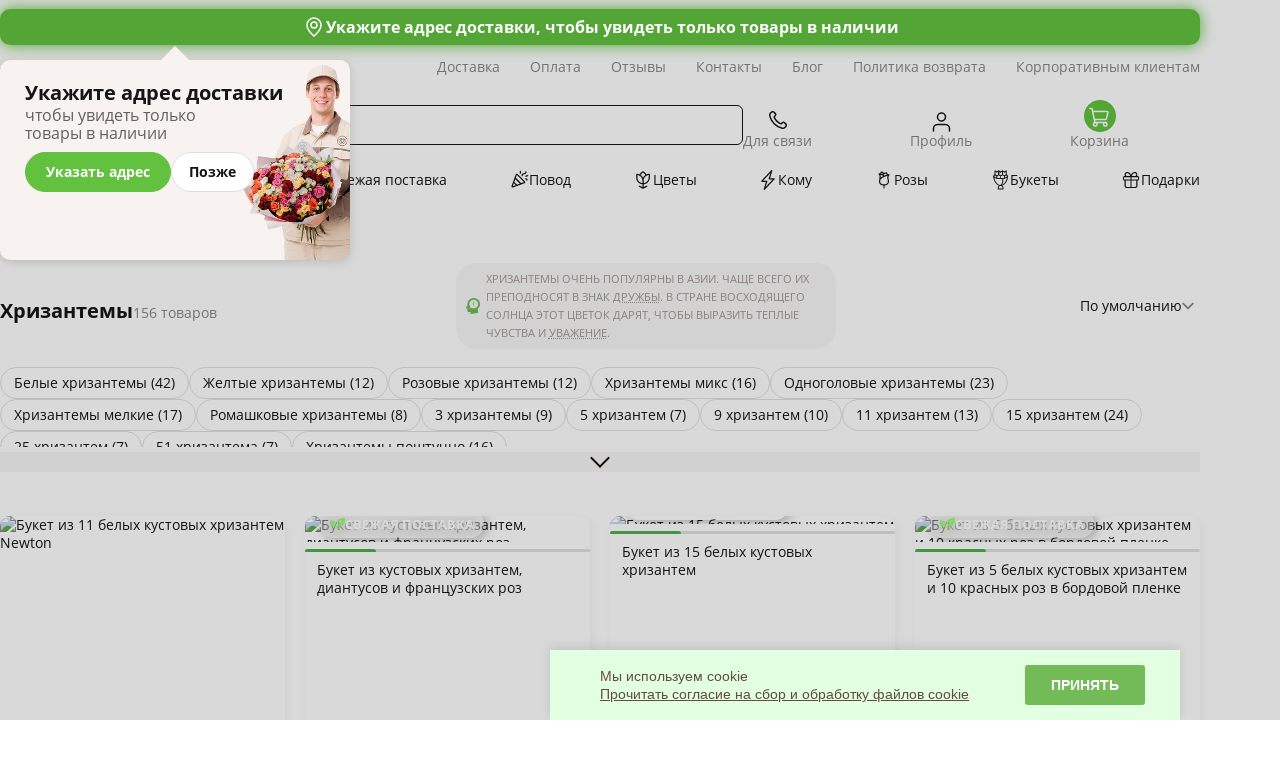

--- FILE ---
content_type: text/css
request_url: https://semicvetic.com/bitrix/cache/css/s1/semicvetic2024/template_5581e0946ede6085bb527afe893f71d4/template_5581e0946ede6085bb527afe893f71d4_v1.css?1769069166829881
body_size: 175781
content:


/* Start:/local/templates/semicvetic2024/css/jquery.mCustomScrollbar.min.css?176201239443067*/
.mCustomScrollbar{-ms-touch-action:pinch-zoom;touch-action:pinch-zoom}.mCustomScrollbar.mCS_no_scrollbar,.mCustomScrollbar.mCS_touch_action{-ms-touch-action:auto;touch-action:auto}.mCustomScrollBox{position:relative;overflow:hidden;height:100%;max-width:100%;outline:0;direction:ltr}.mCSB_container{overflow:hidden;width:auto;height:auto}.mCSB_inside>.mCSB_container{margin-right:30px}.mCSB_container.mCS_no_scrollbar_y.mCS_y_hidden{margin-right:0}.mCS-dir-rtl>.mCSB_inside>.mCSB_container{margin-right:0;margin-left:30px}.mCS-dir-rtl>.mCSB_inside>.mCSB_container.mCS_no_scrollbar_y.mCS_y_hidden{margin-left:0}.mCSB_scrollTools{position:absolute;width:16px;height:auto;left:auto;top:0;right:0;bottom:0;opacity:.75;filter:"alpha(opacity=75)";-ms-filter:"alpha(opacity=75)"}.mCSB_outside+.mCSB_scrollTools{right:-26px}.mCS-dir-rtl>.mCSB_inside>.mCSB_scrollTools,.mCS-dir-rtl>.mCSB_outside+.mCSB_scrollTools{right:auto;left:0}.mCS-dir-rtl>.mCSB_outside+.mCSB_scrollTools{left:-26px}.mCSB_scrollTools .mCSB_draggerContainer{position:absolute;top:0;left:0;bottom:0;right:0;height:auto}.mCSB_scrollTools a+.mCSB_draggerContainer{margin:20px 0}.mCSB_scrollTools .mCSB_draggerRail{width:2px;height:100%;margin:0 auto;-webkit-border-radius:16px;-moz-border-radius:16px;border-radius:16px}.mCSB_scrollTools .mCSB_dragger{cursor:pointer;width:100%;height:30px;z-index:1}.mCSB_scrollTools .mCSB_dragger .mCSB_dragger_bar{position:relative;width:4px;height:100%;margin:0 auto;-webkit-border-radius:16px;-moz-border-radius:16px;border-radius:16px;text-align:center}.mCSB_scrollTools_vertical.mCSB_scrollTools_onDrag_expand .mCSB_dragger.mCSB_dragger_onDrag_expanded .mCSB_dragger_bar,.mCSB_scrollTools_vertical.mCSB_scrollTools_onDrag_expand .mCSB_draggerContainer:hover .mCSB_dragger .mCSB_dragger_bar{width:12px}.mCSB_scrollTools_vertical.mCSB_scrollTools_onDrag_expand .mCSB_dragger.mCSB_dragger_onDrag_expanded+.mCSB_draggerRail,.mCSB_scrollTools_vertical.mCSB_scrollTools_onDrag_expand .mCSB_draggerContainer:hover .mCSB_draggerRail{width:8px}.mCSB_scrollTools .mCSB_buttonDown,.mCSB_scrollTools .mCSB_buttonUp{display:block;position:absolute;height:20px;width:100%;overflow:hidden;margin:0 auto;cursor:pointer}.mCSB_scrollTools .mCSB_buttonDown{bottom:0}.mCSB_horizontal.mCSB_inside>.mCSB_container{margin-right:0;margin-bottom:30px}.mCSB_horizontal.mCSB_outside>.mCSB_container{min-height:100%}.mCSB_horizontal>.mCSB_container.mCS_no_scrollbar_x.mCS_x_hidden{margin-bottom:0}.mCSB_scrollTools.mCSB_scrollTools_horizontal{width:auto;height:16px;top:auto;right:0;bottom:0;left:0}.mCustomScrollBox+.mCSB_scrollTools+.mCSB_scrollTools.mCSB_scrollTools_horizontal,.mCustomScrollBox+.mCSB_scrollTools.mCSB_scrollTools_horizontal{bottom:-26px}.mCSB_scrollTools.mCSB_scrollTools_horizontal a+.mCSB_draggerContainer{margin:0 20px}.mCSB_scrollTools.mCSB_scrollTools_horizontal .mCSB_draggerRail{width:100%;height:2px;margin:7px 0}.mCSB_scrollTools.mCSB_scrollTools_horizontal .mCSB_dragger{width:30px;height:100%;left:0}.mCSB_scrollTools.mCSB_scrollTools_horizontal .mCSB_dragger .mCSB_dragger_bar{width:100%;height:4px;margin:6px auto}.mCSB_scrollTools_horizontal.mCSB_scrollTools_onDrag_expand .mCSB_dragger.mCSB_dragger_onDrag_expanded .mCSB_dragger_bar,.mCSB_scrollTools_horizontal.mCSB_scrollTools_onDrag_expand .mCSB_draggerContainer:hover .mCSB_dragger .mCSB_dragger_bar{height:12px;margin:2px auto}.mCSB_scrollTools_horizontal.mCSB_scrollTools_onDrag_expand .mCSB_dragger.mCSB_dragger_onDrag_expanded+.mCSB_draggerRail,.mCSB_scrollTools_horizontal.mCSB_scrollTools_onDrag_expand .mCSB_draggerContainer:hover .mCSB_draggerRail{height:8px;margin:4px 0}.mCSB_scrollTools.mCSB_scrollTools_horizontal .mCSB_buttonLeft,.mCSB_scrollTools.mCSB_scrollTools_horizontal .mCSB_buttonRight{display:block;position:absolute;width:20px;height:100%;overflow:hidden;margin:0 auto;cursor:pointer}.mCSB_scrollTools.mCSB_scrollTools_horizontal .mCSB_buttonLeft{left:0}.mCSB_scrollTools.mCSB_scrollTools_horizontal .mCSB_buttonRight{right:0}.mCSB_container_wrapper{position:absolute;height:auto;width:auto;overflow:hidden;top:0;left:0;right:0;bottom:0;margin-right:30px;margin-bottom:30px}.mCSB_container_wrapper>.mCSB_container{padding-right:30px;padding-bottom:30px;-webkit-box-sizing:border-box;-moz-box-sizing:border-box;box-sizing:border-box}.mCSB_vertical_horizontal>.mCSB_scrollTools.mCSB_scrollTools_vertical{bottom:20px}.mCSB_vertical_horizontal>.mCSB_scrollTools.mCSB_scrollTools_horizontal{right:20px}.mCSB_container_wrapper.mCS_no_scrollbar_x.mCS_x_hidden+.mCSB_scrollTools.mCSB_scrollTools_vertical{bottom:0}.mCS-dir-rtl>.mCustomScrollBox.mCSB_vertical_horizontal.mCSB_inside>.mCSB_scrollTools.mCSB_scrollTools_horizontal,.mCSB_container_wrapper.mCS_no_scrollbar_y.mCS_y_hidden+.mCSB_scrollTools~.mCSB_scrollTools.mCSB_scrollTools_horizontal{right:0}.mCS-dir-rtl>.mCustomScrollBox.mCSB_vertical_horizontal.mCSB_inside>.mCSB_scrollTools.mCSB_scrollTools_horizontal{left:20px}.mCS-dir-rtl>.mCustomScrollBox.mCSB_vertical_horizontal.mCSB_inside>.mCSB_container_wrapper.mCS_no_scrollbar_y.mCS_y_hidden+.mCSB_scrollTools~.mCSB_scrollTools.mCSB_scrollTools_horizontal{left:0}.mCS-dir-rtl>.mCSB_inside>.mCSB_container_wrapper{margin-right:0;margin-left:30px}.mCSB_container_wrapper.mCS_no_scrollbar_y.mCS_y_hidden>.mCSB_container{padding-right:0}.mCSB_container_wrapper.mCS_no_scrollbar_x.mCS_x_hidden>.mCSB_container{padding-bottom:0}.mCustomScrollBox.mCSB_vertical_horizontal.mCSB_inside>.mCSB_container_wrapper.mCS_no_scrollbar_y.mCS_y_hidden{margin-right:0;margin-left:0}.mCustomScrollBox.mCSB_vertical_horizontal.mCSB_inside>.mCSB_container_wrapper.mCS_no_scrollbar_x.mCS_x_hidden{margin-bottom:0}.mCSB_scrollTools,.mCSB_scrollTools .mCSB_buttonDown,.mCSB_scrollTools .mCSB_buttonLeft,.mCSB_scrollTools .mCSB_buttonRight,.mCSB_scrollTools .mCSB_buttonUp,.mCSB_scrollTools .mCSB_dragger .mCSB_dragger_bar{-webkit-transition:opacity .2s ease-in-out,background-color .2s ease-in-out;-moz-transition:opacity .2s ease-in-out,background-color .2s ease-in-out;-o-transition:opacity .2s ease-in-out,background-color .2s ease-in-out;transition:opacity .2s ease-in-out,background-color .2s ease-in-out}.mCSB_scrollTools_horizontal.mCSB_scrollTools_onDrag_expand .mCSB_draggerRail,.mCSB_scrollTools_horizontal.mCSB_scrollTools_onDrag_expand .mCSB_dragger_bar,.mCSB_scrollTools_vertical.mCSB_scrollTools_onDrag_expand .mCSB_draggerRail,.mCSB_scrollTools_vertical.mCSB_scrollTools_onDrag_expand .mCSB_dragger_bar{-webkit-transition:width .2s ease-out .2s,height .2s ease-out .2s,margin-left .2s ease-out .2s,margin-right .2s ease-out .2s,margin-top .2s ease-out .2s,margin-bottom .2s ease-out .2s,opacity .2s ease-in-out,background-color .2s ease-in-out;-moz-transition:width .2s ease-out .2s,height .2s ease-out .2s,margin-left .2s ease-out .2s,margin-right .2s ease-out .2s,margin-top .2s ease-out .2s,margin-bottom .2s ease-out .2s,opacity .2s ease-in-out,background-color .2s ease-in-out;-o-transition:width .2s ease-out .2s,height .2s ease-out .2s,margin-left .2s ease-out .2s,margin-right .2s ease-out .2s,margin-top .2s ease-out .2s,margin-bottom .2s ease-out .2s,opacity .2s ease-in-out,background-color .2s ease-in-out;transition:width .2s ease-out .2s,height .2s ease-out .2s,margin-left .2s ease-out .2s,margin-right .2s ease-out .2s,margin-top .2s ease-out .2s,margin-bottom .2s ease-out .2s,opacity .2s ease-in-out,background-color .2s ease-in-out}.mCS-autoHide>.mCustomScrollBox>.mCSB_scrollTools,.mCS-autoHide>.mCustomScrollBox~.mCSB_scrollTools{opacity:0;filter:"alpha(opacity=0)";-ms-filter:"alpha(opacity=0)"}.mCS-autoHide:hover>.mCustomScrollBox>.mCSB_scrollTools,.mCS-autoHide:hover>.mCustomScrollBox~.mCSB_scrollTools,.mCustomScrollBox:hover>.mCSB_scrollTools,.mCustomScrollBox:hover~.mCSB_scrollTools,.mCustomScrollbar>.mCustomScrollBox>.mCSB_scrollTools.mCSB_scrollTools_onDrag,.mCustomScrollbar>.mCustomScrollBox~.mCSB_scrollTools.mCSB_scrollTools_onDrag{opacity:1;filter:"alpha(opacity=100)";-ms-filter:"alpha(opacity=100)"}.mCSB_scrollTools .mCSB_draggerRail{background-color:#000;background-color:rgba(98,194,63,.4);filter:"alpha(opacity=40)";-ms-filter:"alpha(opacity=40)"}.mCSB_scrollTools .mCSB_dragger .mCSB_dragger_bar{background-color:#fff;background-color:rgba(255,255,255,.75);filter:"alpha(opacity=75)";-ms-filter:"alpha(opacity=75)"}.mCSB_scrollTools .mCSB_dragger:hover .mCSB_dragger_bar{background-color:#fff;background-color:rgba(255,255,255,.85);filter:"alpha(opacity=85)";-ms-filter:"alpha(opacity=85)"}.mCSB_scrollTools .mCSB_dragger.mCSB_dragger_onDrag .mCSB_dragger_bar,.mCSB_scrollTools .mCSB_dragger:active .mCSB_dragger_bar{background-color:#fff;background-color:rgba(255,255,255,.9);filter:"alpha(opacity=90)";-ms-filter:"alpha(opacity=90)"}.mCSB_scrollTools .mCSB_buttonDown,.mCSB_scrollTools .mCSB_buttonLeft,.mCSB_scrollTools .mCSB_buttonRight,.mCSB_scrollTools .mCSB_buttonUp{background-image:url(/local/templates/semicvetic2024/css/mCSB_buttons.png);background-repeat:no-repeat;opacity:.4;filter:"alpha(opacity=40)";-ms-filter:"alpha(opacity=40)"}.mCSB_scrollTools .mCSB_buttonUp{background-position:0 0}.mCSB_scrollTools .mCSB_buttonDown{background-position:0 -20px}.mCSB_scrollTools .mCSB_buttonLeft{background-position:0 -40px}.mCSB_scrollTools .mCSB_buttonRight{background-position:0 -56px}.mCSB_scrollTools .mCSB_buttonDown:hover,.mCSB_scrollTools .mCSB_buttonLeft:hover,.mCSB_scrollTools .mCSB_buttonRight:hover,.mCSB_scrollTools .mCSB_buttonUp:hover{opacity:.75;filter:"alpha(opacity=75)";-ms-filter:"alpha(opacity=75)"}.mCSB_scrollTools .mCSB_buttonDown:active,.mCSB_scrollTools .mCSB_buttonLeft:active,.mCSB_scrollTools .mCSB_buttonRight:active,.mCSB_scrollTools .mCSB_buttonUp:active{opacity:.9;filter:"alpha(opacity=90)";-ms-filter:"alpha(opacity=90)"}.mCS-dark.mCSB_scrollTools .mCSB_draggerRail{background-color:#000;background-color:rgba(98,194,63,.15)}.mCS-dark.mCSB_scrollTools .mCSB_dragger .mCSB_dragger_bar{background-color:#000;background-color:rgba(98,194,63,.75)}.mCS-dark.mCSB_scrollTools .mCSB_dragger:hover .mCSB_dragger_bar{background-color:rgba(98,194,63,.85)}.mCS-dark.mCSB_scrollTools .mCSB_dragger.mCSB_dragger_onDrag .mCSB_dragger_bar,.mCS-dark.mCSB_scrollTools .mCSB_dragger:active .mCSB_dragger_bar{background-color:rgba(98,194,63,.9)}.mCS-dark.mCSB_scrollTools .mCSB_buttonUp{background-position:-80px 0}.mCS-dark.mCSB_scrollTools .mCSB_buttonDown{background-position:-80px -20px}.mCS-dark.mCSB_scrollTools .mCSB_buttonLeft{background-position:-80px -40px}.mCS-dark.mCSB_scrollTools .mCSB_buttonRight{background-position:-80px -56px}.mCS-dark-2.mCSB_scrollTools .mCSB_draggerRail,.mCS-light-2.mCSB_scrollTools .mCSB_draggerRail{width:4px;background-color:#fff;background-color:rgba(255,255,255,.1);-webkit-border-radius:1px;-moz-border-radius:1px;border-radius:1px}.mCS-dark-2.mCSB_scrollTools .mCSB_dragger .mCSB_dragger_bar,.mCS-light-2.mCSB_scrollTools .mCSB_dragger .mCSB_dragger_bar{width:4px;background-color:#fff;background-color:rgba(255,255,255,.75);-webkit-border-radius:1px;-moz-border-radius:1px;border-radius:1px}.mCS-dark-2.mCSB_scrollTools_horizontal .mCSB_dragger .mCSB_dragger_bar,.mCS-dark-2.mCSB_scrollTools_horizontal .mCSB_draggerRail,.mCS-light-2.mCSB_scrollTools_horizontal .mCSB_dragger .mCSB_dragger_bar,.mCS-light-2.mCSB_scrollTools_horizontal .mCSB_draggerRail{width:100%;height:4px;margin:6px auto}.mCS-light-2.mCSB_scrollTools .mCSB_dragger:hover .mCSB_dragger_bar{background-color:#fff;background-color:rgba(255,255,255,.85)}.mCS-light-2.mCSB_scrollTools .mCSB_dragger.mCSB_dragger_onDrag .mCSB_dragger_bar,.mCS-light-2.mCSB_scrollTools .mCSB_dragger:active .mCSB_dragger_bar{background-color:#fff;background-color:rgba(255,255,255,.9)}.mCS-light-2.mCSB_scrollTools .mCSB_buttonUp{background-position:-32px 0}.mCS-light-2.mCSB_scrollTools .mCSB_buttonDown{background-position:-32px -20px}.mCS-light-2.mCSB_scrollTools .mCSB_buttonLeft{background-position:-40px -40px}.mCS-light-2.mCSB_scrollTools .mCSB_buttonRight{background-position:-40px -56px}.mCS-dark-2.mCSB_scrollTools .mCSB_draggerRail{background-color:#000;background-color:rgba(98,194,63,.1);-webkit-border-radius:1px;-moz-border-radius:1px;border-radius:1px}.mCS-dark-2.mCSB_scrollTools .mCSB_dragger .mCSB_dragger_bar{background-color:#000;background-color:rgba(98,194,63,.75);-webkit-border-radius:1px;-moz-border-radius:1px;border-radius:1px}.mCS-dark-2.mCSB_scrollTools .mCSB_dragger:hover .mCSB_dragger_bar{background-color:#000;background-color:rgba(98,194,63,.85)}.mCS-dark-2.mCSB_scrollTools .mCSB_dragger.mCSB_dragger_onDrag .mCSB_dragger_bar,.mCS-dark-2.mCSB_scrollTools .mCSB_dragger:active .mCSB_dragger_bar{background-color:#000;background-color:rgba(98,194,63,.9)}.mCS-dark-2.mCSB_scrollTools .mCSB_buttonUp{background-position:-112px 0}.mCS-dark-2.mCSB_scrollTools .mCSB_buttonDown{background-position:-112px -20px}.mCS-dark-2.mCSB_scrollTools .mCSB_buttonLeft{background-position:-120px -40px}.mCS-dark-2.mCSB_scrollTools .mCSB_buttonRight{background-position:-120px -56px}.mCS-dark-thick.mCSB_scrollTools .mCSB_draggerRail,.mCS-light-thick.mCSB_scrollTools .mCSB_draggerRail{width:4px;background-color:#fff;background-color:rgba(255,255,255,.1);-webkit-border-radius:2px;-moz-border-radius:2px;border-radius:2px}.mCS-dark-thick.mCSB_scrollTools .mCSB_dragger .mCSB_dragger_bar,.mCS-light-thick.mCSB_scrollTools .mCSB_dragger .mCSB_dragger_bar{width:6px;background-color:#fff;background-color:rgba(255,255,255,.75);-webkit-border-radius:2px;-moz-border-radius:2px;border-radius:2px}.mCS-dark-thick.mCSB_scrollTools_horizontal .mCSB_draggerRail,.mCS-light-thick.mCSB_scrollTools_horizontal .mCSB_draggerRail{width:100%;height:4px;margin:6px 0}.mCS-dark-thick.mCSB_scrollTools_horizontal .mCSB_dragger .mCSB_dragger_bar,.mCS-light-thick.mCSB_scrollTools_horizontal .mCSB_dragger .mCSB_dragger_bar{width:100%;height:6px;margin:5px auto}.mCS-light-thick.mCSB_scrollTools .mCSB_dragger:hover .mCSB_dragger_bar{background-color:#fff;background-color:rgba(255,255,255,.85)}.mCS-light-thick.mCSB_scrollTools .mCSB_dragger.mCSB_dragger_onDrag .mCSB_dragger_bar,.mCS-light-thick.mCSB_scrollTools .mCSB_dragger:active .mCSB_dragger_bar{background-color:#fff;background-color:rgba(255,255,255,.9)}.mCS-light-thick.mCSB_scrollTools .mCSB_buttonUp{background-position:-16px 0}.mCS-light-thick.mCSB_scrollTools .mCSB_buttonDown{background-position:-16px -20px}.mCS-light-thick.mCSB_scrollTools .mCSB_buttonLeft{background-position:-20px -40px}.mCS-light-thick.mCSB_scrollTools .mCSB_buttonRight{background-position:-20px -56px}.mCS-dark-thick.mCSB_scrollTools .mCSB_draggerRail{background-color:#000;background-color:rgba(98,194,63,.1);-webkit-border-radius:2px;-moz-border-radius:2px;border-radius:2px}.mCS-dark-thick.mCSB_scrollTools .mCSB_dragger .mCSB_dragger_bar{background-color:#000;background-color:rgba(98,194,63,.75);-webkit-border-radius:2px;-moz-border-radius:2px;border-radius:2px}.mCS-dark-thick.mCSB_scrollTools .mCSB_dragger:hover .mCSB_dragger_bar{background-color:#000;background-color:rgba(98,194,63,.85)}.mCS-dark-thick.mCSB_scrollTools .mCSB_dragger.mCSB_dragger_onDrag .mCSB_dragger_bar,.mCS-dark-thick.mCSB_scrollTools .mCSB_dragger:active .mCSB_dragger_bar{background-color:#000;background-color:rgba(98,194,63,.9)}.mCS-dark-thick.mCSB_scrollTools .mCSB_buttonUp{background-position:-96px 0}.mCS-dark-thick.mCSB_scrollTools .mCSB_buttonDown{background-position:-96px -20px}.mCS-dark-thick.mCSB_scrollTools .mCSB_buttonLeft{background-position:-100px -40px}.mCS-dark-thick.mCSB_scrollTools .mCSB_buttonRight{background-position:-100px -56px}.mCS-light-thin.mCSB_scrollTools .mCSB_draggerRail{background-color:#fff;background-color:rgba(255,255,255,.1)}.mCS-dark-thin.mCSB_scrollTools .mCSB_dragger .mCSB_dragger_bar,.mCS-light-thin.mCSB_scrollTools .mCSB_dragger .mCSB_dragger_bar{width:2px}.mCS-dark-thin.mCSB_scrollTools_horizontal .mCSB_draggerRail,.mCS-light-thin.mCSB_scrollTools_horizontal .mCSB_draggerRail{width:100%}.mCS-dark-thin.mCSB_scrollTools_horizontal .mCSB_dragger .mCSB_dragger_bar,.mCS-light-thin.mCSB_scrollTools_horizontal .mCSB_dragger .mCSB_dragger_bar{width:100%;height:2px;margin:7px auto}.mCS-dark-thin.mCSB_scrollTools .mCSB_draggerRail{background-color:#000;background-color:rgba(98,194,63,.15)}.mCS-dark-thin.mCSB_scrollTools .mCSB_dragger .mCSB_dragger_bar{background-color:#000;background-color:rgba(98,194,63,.75)}.mCS-dark-thin.mCSB_scrollTools .mCSB_dragger:hover .mCSB_dragger_bar{background-color:#000;background-color:rgba(98,194,63,.85)}.mCS-dark-thin.mCSB_scrollTools .mCSB_dragger.mCSB_dragger_onDrag .mCSB_dragger_bar,.mCS-dark-thin.mCSB_scrollTools .mCSB_dragger:active .mCSB_dragger_bar{background-color:#000;background-color:rgba(98,194,63,.9)}.mCS-dark-thin.mCSB_scrollTools .mCSB_buttonUp{background-position:-80px 0}.mCS-dark-thin.mCSB_scrollTools .mCSB_buttonDown{background-position:-80px -20px}.mCS-dark-thin.mCSB_scrollTools .mCSB_buttonLeft{background-position:-80px -40px}.mCS-dark-thin.mCSB_scrollTools .mCSB_buttonRight{background-position:-80px -56px}.mCS-rounded.mCSB_scrollTools .mCSB_draggerRail{background-color:#fff;background-color:rgba(255,255,255,.15)}.mCS-rounded-dark.mCSB_scrollTools .mCSB_dragger,.mCS-rounded-dots-dark.mCSB_scrollTools .mCSB_dragger,.mCS-rounded-dots.mCSB_scrollTools .mCSB_dragger,.mCS-rounded.mCSB_scrollTools .mCSB_dragger{height:14px}.mCS-rounded-dark.mCSB_scrollTools .mCSB_dragger .mCSB_dragger_bar,.mCS-rounded-dots-dark.mCSB_scrollTools .mCSB_dragger .mCSB_dragger_bar,.mCS-rounded-dots.mCSB_scrollTools .mCSB_dragger .mCSB_dragger_bar,.mCS-rounded.mCSB_scrollTools .mCSB_dragger .mCSB_dragger_bar{width:14px;margin:0 1px}.mCS-rounded-dark.mCSB_scrollTools_horizontal .mCSB_dragger,.mCS-rounded-dots-dark.mCSB_scrollTools_horizontal .mCSB_dragger,.mCS-rounded-dots.mCSB_scrollTools_horizontal .mCSB_dragger,.mCS-rounded.mCSB_scrollTools_horizontal .mCSB_dragger{width:14px}.mCS-rounded-dark.mCSB_scrollTools_horizontal .mCSB_dragger .mCSB_dragger_bar,.mCS-rounded-dots-dark.mCSB_scrollTools_horizontal .mCSB_dragger .mCSB_dragger_bar,.mCS-rounded-dots.mCSB_scrollTools_horizontal .mCSB_dragger .mCSB_dragger_bar,.mCS-rounded.mCSB_scrollTools_horizontal .mCSB_dragger .mCSB_dragger_bar{height:14px;margin:1px 0}.mCS-rounded-dark.mCSB_scrollTools_vertical.mCSB_scrollTools_onDrag_expand .mCSB_dragger.mCSB_dragger_onDrag_expanded .mCSB_dragger_bar,.mCS-rounded-dark.mCSB_scrollTools_vertical.mCSB_scrollTools_onDrag_expand .mCSB_draggerContainer:hover .mCSB_dragger .mCSB_dragger_bar,.mCS-rounded.mCSB_scrollTools_vertical.mCSB_scrollTools_onDrag_expand .mCSB_dragger.mCSB_dragger_onDrag_expanded .mCSB_dragger_bar,.mCS-rounded.mCSB_scrollTools_vertical.mCSB_scrollTools_onDrag_expand .mCSB_draggerContainer:hover .mCSB_dragger .mCSB_dragger_bar{width:16px;height:16px;margin:-1px 0}.mCS-rounded-dark.mCSB_scrollTools_vertical.mCSB_scrollTools_onDrag_expand .mCSB_dragger.mCSB_dragger_onDrag_expanded+.mCSB_draggerRail,.mCS-rounded-dark.mCSB_scrollTools_vertical.mCSB_scrollTools_onDrag_expand .mCSB_draggerContainer:hover .mCSB_draggerRail,.mCS-rounded.mCSB_scrollTools_vertical.mCSB_scrollTools_onDrag_expand .mCSB_dragger.mCSB_dragger_onDrag_expanded+.mCSB_draggerRail,.mCS-rounded.mCSB_scrollTools_vertical.mCSB_scrollTools_onDrag_expand .mCSB_draggerContainer:hover .mCSB_draggerRail{width:4px}.mCS-rounded-dark.mCSB_scrollTools_horizontal.mCSB_scrollTools_onDrag_expand .mCSB_dragger.mCSB_dragger_onDrag_expanded .mCSB_dragger_bar,.mCS-rounded-dark.mCSB_scrollTools_horizontal.mCSB_scrollTools_onDrag_expand .mCSB_draggerContainer:hover .mCSB_dragger .mCSB_dragger_bar,.mCS-rounded.mCSB_scrollTools_horizontal.mCSB_scrollTools_onDrag_expand .mCSB_dragger.mCSB_dragger_onDrag_expanded .mCSB_dragger_bar,.mCS-rounded.mCSB_scrollTools_horizontal.mCSB_scrollTools_onDrag_expand .mCSB_draggerContainer:hover .mCSB_dragger .mCSB_dragger_bar{height:16px;width:16px;margin:0 -1px}.mCS-rounded-dark.mCSB_scrollTools_horizontal.mCSB_scrollTools_onDrag_expand .mCSB_dragger.mCSB_dragger_onDrag_expanded+.mCSB_draggerRail,.mCS-rounded-dark.mCSB_scrollTools_horizontal.mCSB_scrollTools_onDrag_expand .mCSB_draggerContainer:hover .mCSB_draggerRail,.mCS-rounded.mCSB_scrollTools_horizontal.mCSB_scrollTools_onDrag_expand .mCSB_dragger.mCSB_dragger_onDrag_expanded+.mCSB_draggerRail,.mCS-rounded.mCSB_scrollTools_horizontal.mCSB_scrollTools_onDrag_expand .mCSB_draggerContainer:hover .mCSB_draggerRail{height:4px;margin:6px 0}.mCS-rounded.mCSB_scrollTools .mCSB_buttonUp{background-position:0 -72px}.mCS-rounded.mCSB_scrollTools .mCSB_buttonDown{background-position:0 -92px}.mCS-rounded.mCSB_scrollTools .mCSB_buttonLeft{background-position:0 -112px}.mCS-rounded.mCSB_scrollTools .mCSB_buttonRight{background-position:0 -128px}.mCS-rounded-dark.mCSB_scrollTools .mCSB_dragger .mCSB_dragger_bar,.mCS-rounded-dots-dark.mCSB_scrollTools .mCSB_dragger .mCSB_dragger_bar{background-color:#000;background-color:rgba(98,194,63,.75)}.mCS-rounded-dark.mCSB_scrollTools .mCSB_draggerRail{background-color:#000;background-color:rgba(98,194,63,.15)}.mCS-rounded-dark.mCSB_scrollTools .mCSB_dragger:hover .mCSB_dragger_bar,.mCS-rounded-dots-dark.mCSB_scrollTools .mCSB_dragger:hover .mCSB_dragger_bar{background-color:#000;background-color:rgba(98,194,63,.85)}.mCS-rounded-dark.mCSB_scrollTools .mCSB_dragger.mCSB_dragger_onDrag .mCSB_dragger_bar,.mCS-rounded-dark.mCSB_scrollTools .mCSB_dragger:active .mCSB_dragger_bar,.mCS-rounded-dots-dark.mCSB_scrollTools .mCSB_dragger.mCSB_dragger_onDrag .mCSB_dragger_bar,.mCS-rounded-dots-dark.mCSB_scrollTools .mCSB_dragger:active .mCSB_dragger_bar{background-color:#000;background-color:rgba(98,194,63,.9)}.mCS-rounded-dark.mCSB_scrollTools .mCSB_buttonUp{background-position:-80px -72px}.mCS-rounded-dark.mCSB_scrollTools .mCSB_buttonDown{background-position:-80px -92px}.mCS-rounded-dark.mCSB_scrollTools .mCSB_buttonLeft{background-position:-80px -112px}.mCS-rounded-dark.mCSB_scrollTools .mCSB_buttonRight{background-position:-80px -128px}.mCS-rounded-dots-dark.mCSB_scrollTools_vertical .mCSB_draggerRail,.mCS-rounded-dots.mCSB_scrollTools_vertical .mCSB_draggerRail{width:4px}.mCS-rounded-dots-dark.mCSB_scrollTools .mCSB_draggerRail,.mCS-rounded-dots-dark.mCSB_scrollTools_horizontal .mCSB_draggerRail,.mCS-rounded-dots.mCSB_scrollTools .mCSB_draggerRail,.mCS-rounded-dots.mCSB_scrollTools_horizontal .mCSB_draggerRail{background-color:transparent;background-position:center}.mCS-rounded-dots-dark.mCSB_scrollTools .mCSB_draggerRail,.mCS-rounded-dots.mCSB_scrollTools .mCSB_draggerRail{background-image:url([data-uri]);background-repeat:repeat-y;opacity:.3;filter:"alpha(opacity=30)";-ms-filter:"alpha(opacity=30)"}.mCS-rounded-dots-dark.mCSB_scrollTools_horizontal .mCSB_draggerRail,.mCS-rounded-dots.mCSB_scrollTools_horizontal .mCSB_draggerRail{height:4px;margin:6px 0;background-repeat:repeat-x}.mCS-rounded-dots.mCSB_scrollTools .mCSB_buttonUp{background-position:-16px -72px}.mCS-rounded-dots.mCSB_scrollTools .mCSB_buttonDown{background-position:-16px -92px}.mCS-rounded-dots.mCSB_scrollTools .mCSB_buttonLeft{background-position:-20px -112px}.mCS-rounded-dots.mCSB_scrollTools .mCSB_buttonRight{background-position:-20px -128px}.mCS-rounded-dots-dark.mCSB_scrollTools .mCSB_draggerRail{background-image:url([data-uri])}.mCS-rounded-dots-dark.mCSB_scrollTools .mCSB_buttonUp{background-position:-96px -72px}.mCS-rounded-dots-dark.mCSB_scrollTools .mCSB_buttonDown{background-position:-96px -92px}.mCS-rounded-dots-dark.mCSB_scrollTools .mCSB_buttonLeft{background-position:-100px -112px}.mCS-rounded-dots-dark.mCSB_scrollTools .mCSB_buttonRight{background-position:-100px -128px}.mCS-3d-dark.mCSB_scrollTools .mCSB_dragger .mCSB_dragger_bar,.mCS-3d-thick-dark.mCSB_scrollTools .mCSB_dragger .mCSB_dragger_bar,.mCS-3d-thick.mCSB_scrollTools .mCSB_dragger .mCSB_dragger_bar,.mCS-3d.mCSB_scrollTools .mCSB_dragger .mCSB_dragger_bar{background-repeat:repeat-y;background-image:-moz-linear-gradient(left,rgba(255,255,255,.5) 0,rgba(255,255,255,0) 100%);background-image:-webkit-gradient(linear,left top,right top,color-stop(0,rgba(255,255,255,.5)),color-stop(100%,rgba(255,255,255,0)));background-image:-webkit-linear-gradient(left,rgba(255,255,255,.5) 0,rgba(255,255,255,0) 100%);background-image:-o-linear-gradient(left,rgba(255,255,255,.5) 0,rgba(255,255,255,0) 100%);background-image:-ms-linear-gradient(left,rgba(255,255,255,.5) 0,rgba(255,255,255,0) 100%);background-image:linear-gradient(to right,rgba(255,255,255,.5) 0,rgba(255,255,255,0) 100%)}.mCS-3d-dark.mCSB_scrollTools_horizontal .mCSB_dragger .mCSB_dragger_bar,.mCS-3d-thick-dark.mCSB_scrollTools_horizontal .mCSB_dragger .mCSB_dragger_bar,.mCS-3d-thick.mCSB_scrollTools_horizontal .mCSB_dragger .mCSB_dragger_bar,.mCS-3d.mCSB_scrollTools_horizontal .mCSB_dragger .mCSB_dragger_bar{background-repeat:repeat-x;background-image:-moz-linear-gradient(top,rgba(255,255,255,.5) 0,rgba(255,255,255,0) 100%);background-image:-webkit-gradient(linear,left top,left bottom,color-stop(0,rgba(255,255,255,.5)),color-stop(100%,rgba(255,255,255,0)));background-image:-webkit-linear-gradient(top,rgba(255,255,255,.5) 0,rgba(255,255,255,0) 100%);background-image:-o-linear-gradient(top,rgba(255,255,255,.5) 0,rgba(255,255,255,0) 100%);background-image:-ms-linear-gradient(top,rgba(255,255,255,.5) 0,rgba(255,255,255,0) 100%);background-image:linear-gradient(to bottom,rgba(255,255,255,.5) 0,rgba(255,255,255,0) 100%)}.mCS-3d-dark.mCSB_scrollTools_vertical .mCSB_dragger,.mCS-3d.mCSB_scrollTools_vertical .mCSB_dragger{height:70px}.mCS-3d-dark.mCSB_scrollTools_horizontal .mCSB_dragger,.mCS-3d.mCSB_scrollTools_horizontal .mCSB_dragger{width:70px}.mCS-3d-dark.mCSB_scrollTools,.mCS-3d.mCSB_scrollTools{opacity:1;filter:"alpha(opacity=30)";-ms-filter:"alpha(opacity=30)"}.mCS-3d-dark.mCSB_scrollTools .mCSB_dragger .mCSB_dragger_bar,.mCS-3d-dark.mCSB_scrollTools .mCSB_draggerRail,.mCS-3d.mCSB_scrollTools .mCSB_dragger .mCSB_dragger_bar,.mCS-3d.mCSB_scrollTools .mCSB_draggerRail{-webkit-border-radius:16px;-moz-border-radius:16px;border-radius:16px}.mCS-3d-dark.mCSB_scrollTools .mCSB_draggerRail,.mCS-3d.mCSB_scrollTools .mCSB_draggerRail{width:8px;background-color:#000;background-color:rgba(98,194,63,.2);box-shadow:inset 1px 0 1px rgba(98,194,63,.5),inset -1px 0 1px rgba(255,255,255,.2)}.mCS-3d-dark.mCSB_scrollTools .mCSB_dragger .mCSB_dragger_bar,.mCS-3d-dark.mCSB_scrollTools .mCSB_dragger.mCSB_dragger_onDrag .mCSB_dragger_bar,.mCS-3d-dark.mCSB_scrollTools .mCSB_dragger:active .mCSB_dragger_bar,.mCS-3d-dark.mCSB_scrollTools .mCSB_dragger:hover .mCSB_dragger_bar,.mCS-3d.mCSB_scrollTools .mCSB_dragger .mCSB_dragger_bar,.mCS-3d.mCSB_scrollTools .mCSB_dragger.mCSB_dragger_onDrag .mCSB_dragger_bar,.mCS-3d.mCSB_scrollTools .mCSB_dragger:active .mCSB_dragger_bar,.mCS-3d.mCSB_scrollTools .mCSB_dragger:hover .mCSB_dragger_bar{background-color:#555}.mCS-3d-dark.mCSB_scrollTools .mCSB_dragger .mCSB_dragger_bar,.mCS-3d.mCSB_scrollTools .mCSB_dragger .mCSB_dragger_bar{width:8px}.mCS-3d-dark.mCSB_scrollTools_horizontal .mCSB_draggerRail,.mCS-3d.mCSB_scrollTools_horizontal .mCSB_draggerRail{width:100%;height:8px;margin:4px 0;box-shadow:inset 0 1px 1px rgba(98,194,63,.5),inset 0 -1px 1px rgba(255,255,255,.2)}.mCS-3d-dark.mCSB_scrollTools_horizontal .mCSB_dragger .mCSB_dragger_bar,.mCS-3d.mCSB_scrollTools_horizontal .mCSB_dragger .mCSB_dragger_bar{width:100%;height:8px;margin:4px auto}.mCS-3d.mCSB_scrollTools .mCSB_buttonUp{background-position:-32px -72px}.mCS-3d.mCSB_scrollTools .mCSB_buttonDown{background-position:-32px -92px}.mCS-3d.mCSB_scrollTools .mCSB_buttonLeft{background-position:-40px -112px}.mCS-3d.mCSB_scrollTools .mCSB_buttonRight{background-position:-40px -128px}.mCS-3d-dark.mCSB_scrollTools .mCSB_draggerRail{background-color:#000;background-color:rgba(98,194,63,.1);box-shadow:inset 1px 0 1px rgba(98,194,63,.1)}.mCS-3d-dark.mCSB_scrollTools_horizontal .mCSB_draggerRail{box-shadow:inset 0 1px 1px rgba(98,194,63,.1)}.mCS-3d-dark.mCSB_scrollTools .mCSB_buttonUp{background-position:-112px -72px}.mCS-3d-dark.mCSB_scrollTools .mCSB_buttonDown{background-position:-112px -92px}.mCS-3d-dark.mCSB_scrollTools .mCSB_buttonLeft{background-position:-120px -112px}.mCS-3d-dark.mCSB_scrollTools .mCSB_buttonRight{background-position:-120px -128px}.mCS-3d-thick-dark.mCSB_scrollTools,.mCS-3d-thick.mCSB_scrollTools{opacity:1;filter:"alpha(opacity=30)";-ms-filter:"alpha(opacity=30)"}.mCS-3d-thick-dark.mCSB_scrollTools,.mCS-3d-thick-dark.mCSB_scrollTools .mCSB_draggerContainer,.mCS-3d-thick.mCSB_scrollTools,.mCS-3d-thick.mCSB_scrollTools .mCSB_draggerContainer{-webkit-border-radius:7px;-moz-border-radius:7px;border-radius:7px}.mCSB_inside+.mCS-3d-thick-dark.mCSB_scrollTools_vertical,.mCSB_inside+.mCS-3d-thick.mCSB_scrollTools_vertical{right:1px}.mCS-3d-thick-dark.mCSB_scrollTools_vertical,.mCS-3d-thick.mCSB_scrollTools_vertical{box-shadow:inset 1px 0 1px rgba(98,194,63,.1),inset 0 0 14px rgba(98,194,63,.5)}.mCS-3d-thick-dark.mCSB_scrollTools_horizontal,.mCS-3d-thick.mCSB_scrollTools_horizontal{bottom:1px;box-shadow:inset 0 1px 1px rgba(98,194,63,.1),inset 0 0 14px rgba(98,194,63,.5)}.mCS-3d-thick-dark.mCSB_scrollTools .mCSB_dragger .mCSB_dragger_bar,.mCS-3d-thick.mCSB_scrollTools .mCSB_dragger .mCSB_dragger_bar{-webkit-border-radius:5px;-moz-border-radius:5px;border-radius:5px;box-shadow:inset 1px 0 0 rgba(255,255,255,.4);width:12px;margin:2px;position:absolute;height:auto;top:0;bottom:0;left:0;right:0}.mCS-3d-thick-dark.mCSB_scrollTools_horizontal .mCSB_dragger .mCSB_dragger_bar,.mCS-3d-thick.mCSB_scrollTools_horizontal .mCSB_dragger .mCSB_dragger_bar{box-shadow:inset 0 1px 0 rgba(255,255,255,.4);height:12px;width:auto}.mCS-3d-thick.mCSB_scrollTools .mCSB_dragger .mCSB_dragger_bar,.mCS-3d-thick.mCSB_scrollTools .mCSB_dragger.mCSB_dragger_onDrag .mCSB_dragger_bar,.mCS-3d-thick.mCSB_scrollTools .mCSB_dragger:active .mCSB_dragger_bar,.mCS-3d-thick.mCSB_scrollTools .mCSB_dragger:hover .mCSB_dragger_bar{background-color:#555}.mCS-3d-thick.mCSB_scrollTools .mCSB_draggerContainer{background-color:#000;background-color:rgba(98,194,63,.05);box-shadow:inset 1px 1px 16px rgba(98,194,63,.1)}.mCS-3d-thick.mCSB_scrollTools .mCSB_draggerRail{background-color:transparent}.mCS-3d-thick.mCSB_scrollTools .mCSB_buttonUp{background-position:-32px -72px}.mCS-3d-thick.mCSB_scrollTools .mCSB_buttonDown{background-position:-32px -92px}.mCS-3d-thick.mCSB_scrollTools .mCSB_buttonLeft{background-position:-40px -112px}.mCS-3d-thick.mCSB_scrollTools .mCSB_buttonRight{background-position:-40px -128px}.mCS-3d-thick-dark.mCSB_scrollTools{box-shadow:inset 0 0 14px rgba(98,194,63,.2)}.mCS-3d-thick-dark.mCSB_scrollTools_horizontal{box-shadow:inset 0 1px 1px rgba(98,194,63,.1),inset 0 0 14px rgba(98,194,63,.2)}.mCS-3d-thick-dark.mCSB_scrollTools .mCSB_dragger .mCSB_dragger_bar{box-shadow:inset 1px 0 0 rgba(255,255,255,.4),inset -1px 0 0 rgba(98,194,63,.2)}.mCS-3d-thick-dark.mCSB_scrollTools_horizontal .mCSB_dragger .mCSB_dragger_bar{box-shadow:inset 0 1px 0 rgba(255,255,255,.4),inset 0 -1px 0 rgba(98,194,63,.2)}.mCS-3d-thick-dark.mCSB_scrollTools .mCSB_dragger .mCSB_dragger_bar,.mCS-3d-thick-dark.mCSB_scrollTools .mCSB_dragger.mCSB_dragger_onDrag .mCSB_dragger_bar,.mCS-3d-thick-dark.mCSB_scrollTools .mCSB_dragger:active .mCSB_dragger_bar,.mCS-3d-thick-dark.mCSB_scrollTools .mCSB_dragger:hover .mCSB_dragger_bar{background-color:#777}.mCS-3d-thick-dark.mCSB_scrollTools .mCSB_draggerContainer{background-color:#fff;background-color:rgba(98,194,63,.05);box-shadow:inset 1px 1px 16px rgba(98,194,63,.1)}.mCS-3d-thick-dark.mCSB_scrollTools .mCSB_draggerRail,.mCS-minimal-dark.mCSB_scrollTools .mCSB_draggerRail,.mCS-minimal.mCSB_scrollTools .mCSB_draggerRail{background-color:transparent}.mCS-3d-thick-dark.mCSB_scrollTools .mCSB_buttonUp{background-position:-112px -72px}.mCS-3d-thick-dark.mCSB_scrollTools .mCSB_buttonDown{background-position:-112px -92px}.mCS-3d-thick-dark.mCSB_scrollTools .mCSB_buttonLeft{background-position:-120px -112px}.mCS-3d-thick-dark.mCSB_scrollTools .mCSB_buttonRight{background-position:-120px -128px}.mCSB_outside+.mCS-minimal-dark.mCSB_scrollTools_vertical,.mCSB_outside+.mCS-minimal.mCSB_scrollTools_vertical{right:0;margin:12px 0}.mCustomScrollBox.mCS-minimal+.mCSB_scrollTools+.mCSB_scrollTools.mCSB_scrollTools_horizontal,.mCustomScrollBox.mCS-minimal+.mCSB_scrollTools.mCSB_scrollTools_horizontal,.mCustomScrollBox.mCS-minimal-dark+.mCSB_scrollTools+.mCSB_scrollTools.mCSB_scrollTools_horizontal,.mCustomScrollBox.mCS-minimal-dark+.mCSB_scrollTools.mCSB_scrollTools_horizontal{bottom:0;margin:0 12px}.mCS-dir-rtl>.mCSB_outside+.mCS-minimal-dark.mCSB_scrollTools_vertical,.mCS-dir-rtl>.mCSB_outside+.mCS-minimal.mCSB_scrollTools_vertical{left:0;right:auto}.mCS-minimal-dark.mCSB_scrollTools_vertical .mCSB_dragger,.mCS-minimal.mCSB_scrollTools_vertical .mCSB_dragger{height:50px}.mCS-minimal-dark.mCSB_scrollTools_horizontal .mCSB_dragger,.mCS-minimal.mCSB_scrollTools_horizontal .mCSB_dragger{width:50px}.mCS-minimal.mCSB_scrollTools .mCSB_dragger .mCSB_dragger_bar{background-color:#fff;background-color:rgba(255,255,255,.2);filter:"alpha(opacity=20)";-ms-filter:"alpha(opacity=20)"}.mCS-minimal.mCSB_scrollTools .mCSB_dragger.mCSB_dragger_onDrag .mCSB_dragger_bar,.mCS-minimal.mCSB_scrollTools .mCSB_dragger:active .mCSB_dragger_bar{background-color:#fff;background-color:rgba(255,255,255,.5);filter:"alpha(opacity=50)";-ms-filter:"alpha(opacity=50)"}.mCS-minimal-dark.mCSB_scrollTools .mCSB_dragger .mCSB_dragger_bar{background-color:#000;background-color:rgba(98,194,63,.2);filter:"alpha(opacity=20)";-ms-filter:"alpha(opacity=20)"}.mCS-minimal-dark.mCSB_scrollTools .mCSB_dragger.mCSB_dragger_onDrag .mCSB_dragger_bar,.mCS-minimal-dark.mCSB_scrollTools .mCSB_dragger:active .mCSB_dragger_bar{background-color:#000;background-color:rgba(98,194,63,.5);filter:"alpha(opacity=50)";-ms-filter:"alpha(opacity=50)"}.mCS-dark-3.mCSB_scrollTools .mCSB_draggerRail,.mCS-light-3.mCSB_scrollTools .mCSB_draggerRail{width:6px;background-color:#000;background-color:rgba(98,194,63,.2)}.mCS-dark-3.mCSB_scrollTools .mCSB_dragger .mCSB_dragger_bar,.mCS-light-3.mCSB_scrollTools .mCSB_dragger .mCSB_dragger_bar{width:6px}.mCS-dark-3.mCSB_scrollTools_horizontal .mCSB_dragger .mCSB_dragger_bar,.mCS-dark-3.mCSB_scrollTools_horizontal .mCSB_draggerRail,.mCS-light-3.mCSB_scrollTools_horizontal .mCSB_dragger .mCSB_dragger_bar,.mCS-light-3.mCSB_scrollTools_horizontal .mCSB_draggerRail{width:100%;height:6px;margin:5px 0}.mCS-dark-3.mCSB_scrollTools_vertical.mCSB_scrollTools_onDrag_expand .mCSB_dragger.mCSB_dragger_onDrag_expanded+.mCSB_draggerRail,.mCS-dark-3.mCSB_scrollTools_vertical.mCSB_scrollTools_onDrag_expand .mCSB_draggerContainer:hover .mCSB_draggerRail,.mCS-light-3.mCSB_scrollTools_vertical.mCSB_scrollTools_onDrag_expand .mCSB_dragger.mCSB_dragger_onDrag_expanded+.mCSB_draggerRail,.mCS-light-3.mCSB_scrollTools_vertical.mCSB_scrollTools_onDrag_expand .mCSB_draggerContainer:hover .mCSB_draggerRail{width:12px}.mCS-dark-3.mCSB_scrollTools_horizontal.mCSB_scrollTools_onDrag_expand .mCSB_dragger.mCSB_dragger_onDrag_expanded+.mCSB_draggerRail,.mCS-dark-3.mCSB_scrollTools_horizontal.mCSB_scrollTools_onDrag_expand .mCSB_draggerContainer:hover .mCSB_draggerRail,.mCS-light-3.mCSB_scrollTools_horizontal.mCSB_scrollTools_onDrag_expand .mCSB_dragger.mCSB_dragger_onDrag_expanded+.mCSB_draggerRail,.mCS-light-3.mCSB_scrollTools_horizontal.mCSB_scrollTools_onDrag_expand .mCSB_draggerContainer:hover .mCSB_draggerRail{height:12px;margin:2px 0}.mCS-light-3.mCSB_scrollTools .mCSB_buttonUp{background-position:-32px -72px}.mCS-light-3.mCSB_scrollTools .mCSB_buttonDown{background-position:-32px -92px}.mCS-light-3.mCSB_scrollTools .mCSB_buttonLeft{background-position:-40px -112px}.mCS-light-3.mCSB_scrollTools .mCSB_buttonRight{background-position:-40px -128px}.mCS-dark-3.mCSB_scrollTools .mCSB_dragger .mCSB_dragger_bar{background-color:#000;background-color:rgba(98,194,63,.75)}.mCS-dark-3.mCSB_scrollTools .mCSB_dragger:hover .mCSB_dragger_bar{background-color:#000;background-color:rgba(98,194,63,.85)}.mCS-dark-3.mCSB_scrollTools .mCSB_dragger.mCSB_dragger_onDrag .mCSB_dragger_bar,.mCS-dark-3.mCSB_scrollTools .mCSB_dragger:active .mCSB_dragger_bar{background-color:#000;background-color:rgba(98,194,63,.9)}.mCS-dark-3.mCSB_scrollTools .mCSB_draggerRail{background-color:#000;background-color:rgba(98,194,63,.1)}.mCS-dark-3.mCSB_scrollTools .mCSB_buttonUp{background-position:-112px -72px}.mCS-dark-3.mCSB_scrollTools .mCSB_buttonDown{background-position:-112px -92px}.mCS-dark-3.mCSB_scrollTools .mCSB_buttonLeft{background-position:-120px -112px}.mCS-dark-3.mCSB_scrollTools .mCSB_buttonRight{background-position:-120px -128px}.mCS-inset-2-dark.mCSB_scrollTools .mCSB_draggerRail,.mCS-inset-2.mCSB_scrollTools .mCSB_draggerRail,.mCS-inset-3-dark.mCSB_scrollTools .mCSB_draggerRail,.mCS-inset-3.mCSB_scrollTools .mCSB_draggerRail,.mCS-inset-dark.mCSB_scrollTools .mCSB_draggerRail,.mCS-inset.mCSB_scrollTools .mCSB_draggerRail{width:12px;background-color:#000;background-color:rgba(98,194,63,.2)}.mCS-inset-2-dark.mCSB_scrollTools .mCSB_dragger .mCSB_dragger_bar,.mCS-inset-2.mCSB_scrollTools .mCSB_dragger .mCSB_dragger_bar,.mCS-inset-3-dark.mCSB_scrollTools .mCSB_dragger .mCSB_dragger_bar,.mCS-inset-3.mCSB_scrollTools .mCSB_dragger .mCSB_dragger_bar,.mCS-inset-dark.mCSB_scrollTools .mCSB_dragger .mCSB_dragger_bar,.mCS-inset.mCSB_scrollTools .mCSB_dragger .mCSB_dragger_bar{width:6px;margin:3px 5px;position:absolute;height:auto;top:0;bottom:0;left:0;right:0}.mCS-inset-2-dark.mCSB_scrollTools_horizontal .mCSB_dragger .mCSB_dragger_bar,.mCS-inset-2.mCSB_scrollTools_horizontal .mCSB_dragger .mCSB_dragger_bar,.mCS-inset-3-dark.mCSB_scrollTools_horizontal .mCSB_dragger .mCSB_dragger_bar,.mCS-inset-3.mCSB_scrollTools_horizontal .mCSB_dragger .mCSB_dragger_bar,.mCS-inset-dark.mCSB_scrollTools_horizontal .mCSB_dragger .mCSB_dragger_bar,.mCS-inset.mCSB_scrollTools_horizontal .mCSB_dragger .mCSB_dragger_bar{height:6px;margin:5px 3px;position:absolute;width:auto;top:0;bottom:0;left:0;right:0}.mCS-inset-2-dark.mCSB_scrollTools_horizontal .mCSB_draggerRail,.mCS-inset-2.mCSB_scrollTools_horizontal .mCSB_draggerRail,.mCS-inset-3-dark.mCSB_scrollTools_horizontal .mCSB_draggerRail,.mCS-inset-3.mCSB_scrollTools_horizontal .mCSB_draggerRail,.mCS-inset-dark.mCSB_scrollTools_horizontal .mCSB_draggerRail,.mCS-inset.mCSB_scrollTools_horizontal .mCSB_draggerRail{width:100%;height:12px;margin:2px 0}.mCS-inset-2.mCSB_scrollTools .mCSB_buttonUp,.mCS-inset-3.mCSB_scrollTools .mCSB_buttonUp,.mCS-inset.mCSB_scrollTools .mCSB_buttonUp{background-position:-32px -72px}.mCS-inset-2.mCSB_scrollTools .mCSB_buttonDown,.mCS-inset-3.mCSB_scrollTools .mCSB_buttonDown,.mCS-inset.mCSB_scrollTools .mCSB_buttonDown{background-position:-32px -92px}.mCS-inset-2.mCSB_scrollTools .mCSB_buttonLeft,.mCS-inset-3.mCSB_scrollTools .mCSB_buttonLeft,.mCS-inset.mCSB_scrollTools .mCSB_buttonLeft{background-position:-40px -112px}.mCS-inset-2.mCSB_scrollTools .mCSB_buttonRight,.mCS-inset-3.mCSB_scrollTools .mCSB_buttonRight,.mCS-inset.mCSB_scrollTools .mCSB_buttonRight{background-position:-40px -128px}.mCS-inset-2-dark.mCSB_scrollTools .mCSB_dragger .mCSB_dragger_bar,.mCS-inset-3-dark.mCSB_scrollTools .mCSB_dragger .mCSB_dragger_bar,.mCS-inset-dark.mCSB_scrollTools .mCSB_dragger .mCSB_dragger_bar{background-color:#000;background-color:rgba(98,194,63,.75)}.mCS-inset-2-dark.mCSB_scrollTools .mCSB_dragger:hover .mCSB_dragger_bar,.mCS-inset-3-dark.mCSB_scrollTools .mCSB_dragger:hover .mCSB_dragger_bar,.mCS-inset-dark.mCSB_scrollTools .mCSB_dragger:hover .mCSB_dragger_bar{background-color:#000;background-color:rgba(98,194,63,.85)}.mCS-inset-2-dark.mCSB_scrollTools .mCSB_dragger.mCSB_dragger_onDrag .mCSB_dragger_bar,.mCS-inset-2-dark.mCSB_scrollTools .mCSB_dragger:active .mCSB_dragger_bar,.mCS-inset-3-dark.mCSB_scrollTools .mCSB_dragger.mCSB_dragger_onDrag .mCSB_dragger_bar,.mCS-inset-3-dark.mCSB_scrollTools .mCSB_dragger:active .mCSB_dragger_bar,.mCS-inset-dark.mCSB_scrollTools .mCSB_dragger.mCSB_dragger_onDrag .mCSB_dragger_bar,.mCS-inset-dark.mCSB_scrollTools .mCSB_dragger:active .mCSB_dragger_bar{background-color:#000;background-color:rgba(98,194,63,.9)}.mCS-inset-2-dark.mCSB_scrollTools .mCSB_draggerRail,.mCS-inset-3-dark.mCSB_scrollTools .mCSB_draggerRail,.mCS-inset-dark.mCSB_scrollTools .mCSB_draggerRail{background-color:#000;background-color:rgba(98,194,63,.1)}.mCS-inset-2-dark.mCSB_scrollTools .mCSB_buttonUp,.mCS-inset-3-dark.mCSB_scrollTools .mCSB_buttonUp,.mCS-inset-dark.mCSB_scrollTools .mCSB_buttonUp{background-position:-112px -72px}.mCS-inset-2-dark.mCSB_scrollTools .mCSB_buttonDown,.mCS-inset-3-dark.mCSB_scrollTools .mCSB_buttonDown,.mCS-inset-dark.mCSB_scrollTools .mCSB_buttonDown{background-position:-112px -92px}.mCS-inset-2-dark.mCSB_scrollTools .mCSB_buttonLeft,.mCS-inset-3-dark.mCSB_scrollTools .mCSB_buttonLeft,.mCS-inset-dark.mCSB_scrollTools .mCSB_buttonLeft{background-position:-120px -112px}.mCS-inset-2-dark.mCSB_scrollTools .mCSB_buttonRight,.mCS-inset-3-dark.mCSB_scrollTools .mCSB_buttonRight,.mCS-inset-dark.mCSB_scrollTools .mCSB_buttonRight{background-position:-120px -128px}.mCS-inset-2-dark.mCSB_scrollTools .mCSB_draggerRail,.mCS-inset-2.mCSB_scrollTools .mCSB_draggerRail{background-color:transparent;border-width:1px;border-style:solid;border-color:#fff;border-color:rgba(255,255,255,.2);-webkit-box-sizing:border-box;-moz-box-sizing:border-box;box-sizing:border-box}.mCS-inset-2-dark.mCSB_scrollTools .mCSB_draggerRail{border-color:#000;border-color:rgba(98,194,63,.2)}.mCS-inset-3.mCSB_scrollTools .mCSB_draggerRail{background-color:#fff;background-color:rgba(255,255,255,.6)}.mCS-inset-3-dark.mCSB_scrollTools .mCSB_draggerRail{background-color:#000;background-color:rgba(98,194,63,.6)}.mCS-inset-3.mCSB_scrollTools .mCSB_dragger .mCSB_dragger_bar{background-color:#000;background-color:rgba(98,194,63,.75)}.mCS-inset-3.mCSB_scrollTools .mCSB_dragger:hover .mCSB_dragger_bar{background-color:#000;background-color:rgba(98,194,63,.85)}.mCS-inset-3.mCSB_scrollTools .mCSB_dragger.mCSB_dragger_onDrag .mCSB_dragger_bar,.mCS-inset-3.mCSB_scrollTools .mCSB_dragger:active .mCSB_dragger_bar{background-color:#000;background-color:rgba(98,194,63,.9)}.mCS-inset-3-dark.mCSB_scrollTools .mCSB_dragger .mCSB_dragger_bar{background-color:#fff;background-color:rgba(255,255,255,.75)}.mCS-inset-3-dark.mCSB_scrollTools .mCSB_dragger:hover .mCSB_dragger_bar{background-color:#fff;background-color:rgba(255,255,255,.85)}.mCS-inset-3-dark.mCSB_scrollTools .mCSB_dragger.mCSB_dragger_onDrag .mCSB_dragger_bar,.mCS-inset-3-dark.mCSB_scrollTools .mCSB_dragger:active .mCSB_dragger_bar{background-color:#fff;background-color:rgba(255,255,255,.9)}
/* End */


/* Start:/local/templates/semicvetic2024/css/libs_css.css?1761552802228680*/
@charset "UTF-8";
html {
    font-family: sans-serif;
    -webkit-text-size-adjust: 100%;
    -ms-text-size-adjust: 100%
}

body {
    margin: 0
}

article, aside, details, figcaption, figure, footer, header, hgroup, main, menu, nav, section, summary {
    display: block
}

audio, canvas, progress, video {
    display: inline-block;
    vertical-align: baseline
}

audio:not([controls]) {
    display: none;
    height: 0
}

[hidden], template {
    display: none
}

a {
    background-color: transparent
}

a:active, a:hover {
    outline: 0
}

abbr[title] {
    border-bottom: 1px dotted
}

b, strong {
    font-weight: 700
}

dfn {
    font-style: italic
}

h1 {
    margin: .67em 0;
    font-size: 2em
}

mark {
    color: #000;
    background: #ff0
}

small {
    font-size: 80%
}

sub, sup {
    position: relative;
    font-size: 75%;
    line-height: 0;
    vertical-align: baseline
}

sup {
    top: -.5em
}

sub {
    bottom: -.25em
}

img {
    border: 0
}

svg:not(:root) {
    overflow: hidden
}

figure {
    margin: 1em 40px
}

hr {
    height: 0;
    -webkit-box-sizing: content-box;
    -moz-box-sizing: content-box;
    box-sizing: content-box
}

pre {
    overflow: auto
}

code, kbd, pre, samp {
    font-family: monospace, monospace;
    font-size: 1em
}

button, input, optgroup, select, textarea {
    margin: 0;
    font: inherit;
    color: inherit
}

button {
    overflow: visible
}

button, select {
    text-transform: none
}

button, html input[type=button], input[type=reset], input[type=submit] {
    -webkit-appearance: button;
    cursor: pointer
}

button[disabled], html input[disabled] {
    cursor: default
}

button::-moz-focus-inner, input::-moz-focus-inner {
    padding: 0;
    border: 0
}

input {
    line-height: normal
}

input[type=checkbox], input[type=radio] {
    -webkit-box-sizing: border-box;
    -moz-box-sizing: border-box;
    box-sizing: border-box;
    padding: 0
}

input[type=number]::-webkit-inner-spin-button, input[type=number]::-webkit-outer-spin-button {
    height: auto
}

input[type=search] {
    -webkit-box-sizing: content-box;
    -moz-box-sizing: content-box;
    box-sizing: content-box;
    -webkit-appearance: textfield
}

input[type=search]::-webkit-search-cancel-button, input[type=search]::-webkit-search-decoration {
    -webkit-appearance: none
}

fieldset {
    padding: .35em .625em .75em;
    margin: 0 2px;
    border: 1px solid silver
}

legend {
    padding: 0;
    border: 0
}

textarea {
    overflow: auto
}

optgroup {
    font-weight: 700
}

table {
    border-spacing: 0;
    border-collapse: collapse
}

td, th {
    padding: 0
}

@media print {
    *, :after, :before {
        color: #000 !important;
        text-shadow: none !important;
        background: 0 0 !important;
        -webkit-box-shadow: none !important;
        box-shadow: none !important
    }

    a, a:visited {
        text-decoration: underline
    }

    a[href]:after {
        content: " (" attr(href) ")"
    }

    abbr[title]:after {
        content: " (" attr(title) ")"
    }

    a[href^="javascript:"]:after, a[href^="#"]:after {
        content: ""
    }

    blockquote, pre {
        border: 1px solid #999;
        page-break-inside: avoid
    }

    thead {
        display: table-header-group
    }

    img, tr {
        page-break-inside: avoid
    }

    img {
        max-width: 100% !important
    }

    h2, h3, p {
        orphans: 3;
        widows: 3
    }

    h2, h3 {
        page-break-after: avoid
    }

    .navbar {
        display: none
    }

    .btn > .caret, .dropup > .btn > .caret {
        border-top-color: #000 !important
    }

    .label {
        border: 1px solid #000
    }

    .table {
        border-collapse: collapse !important
    }

    .table td, .table th {
        background-color: #fff !important
    }

    .table-bordered td, .table-bordered th {
        border: 1px solid #ddd !important
    }
}

@font-face {
    font-family: 'Glyphicons Halflings';
    src: url(/local/templates/semicvetic2024/css/../fonts/glyphicons-halflings-regular.eot);
    src: url(/local/templates/semicvetic2024/css/../fonts/glyphicons-halflings-regular.eot?#iefix) format("embedded-opentype"), url(/local/templates/semicvetic2024/css/../fonts/glyphicons-halflings-regular.woff2) format("woff2"), url(/local/templates/semicvetic2024/css/../fonts/glyphicons-halflings-regular.woff) format("woff"), url(/local/templates/semicvetic2024/css/../fonts/glyphicons-halflings-regular.ttf) format("truetype"), url(/local/templates/semicvetic2024/css/../fonts/glyphicons-halflings-regular.svg#glyphicons_halflingsregular) format("svg")
}

.glyphicon {
    position: relative;
    top: 1px;
    display: inline-block;
    font-family: 'Glyphicons Halflings';
    font-style: normal;
    font-weight: 400;
    line-height: 1;
    -webkit-font-smoothing: antialiased;
    -moz-osx-font-smoothing: grayscale
}

.glyphicon-asterisk:before {
    content: "\002a"
}

.glyphicon-plus:before {
    content: "\002b"
}

.glyphicon-eur:before, .glyphicon-euro:before {
    content: "\20ac"
}

.glyphicon-minus:before {
    content: "\2212"
}

.glyphicon-cloud:before {
    content: "\2601"
}

.glyphicon-envelope:before {
    content: "\2709"
}

.glyphicon-pencil:before {
    content: "\270f"
}

.glyphicon-glass:before {
    content: "\e001"
}

.glyphicon-music:before {
    content: "\e002"
}

.glyphicon-search:before {
    content: "\e003"
}

.glyphicon-heart:before {
    content: "\e005"
}

.glyphicon-star:before {
    content: "\e006"
}

.glyphicon-star-empty:before {
    content: "\e007"
}

.glyphicon-user:before {
    content: "\e008"
}

.glyphicon-film:before {
    content: "\e009"
}

.glyphicon-th-large:before {
    content: "\e010"
}

.glyphicon-th:before {
    content: "\e011"
}

.glyphicon-th-list:before {
    content: "\e012"
}

.glyphicon-ok:before {
    content: "\e013"
}

.glyphicon-remove:before {
    content: "\e014"
}

.glyphicon-zoom-in:before {
    content: "\e015"
}

.glyphicon-zoom-out:before {
    content: "\e016"
}

.glyphicon-off:before {
    content: "\e017"
}

.glyphicon-signal:before {
    content: "\e018"
}

.glyphicon-cog:before {
    content: "\e019"
}

.glyphicon-trash:before {
    content: "\e020"
}

.glyphicon-home:before {
    content: "\e021"
}

.glyphicon-file:before {
    content: "\e022"
}

.glyphicon-time:before {
    content: "\e023"
}

.glyphicon-road:before {
    content: "\e024"
}

.glyphicon-download-alt:before {
    content: "\e025"
}

.glyphicon-download:before {
    content: "\e026"
}

.glyphicon-upload:before {
    content: "\e027"
}

.glyphicon-inbox:before {
    content: "\e028"
}

.glyphicon-play-circle:before {
    content: "\e029"
}

.glyphicon-repeat:before {
    content: "\e030"
}

.glyphicon-refresh:before {
    content: "\e031"
}

.glyphicon-list-alt:before {
    content: "\e032"
}

.glyphicon-lock:before {
    content: "\e033"
}

.glyphicon-flag:before {
    content: "\e034"
}

.glyphicon-headphones:before {
    content: "\e035"
}

.glyphicon-volume-off:before {
    content: "\e036"
}

.glyphicon-volume-down:before {
    content: "\e037"
}

.glyphicon-volume-up:before {
    content: "\e038"
}

.glyphicon-qrcode:before {
    content: "\e039"
}

.glyphicon-barcode:before {
    content: "\e040"
}

.glyphicon-tag:before {
    content: "\e041"
}

.glyphicon-tags:before {
    content: "\e042"
}

.glyphicon-book:before {
    content: "\e043"
}

.glyphicon-bookmark:before {
    content: "\e044"
}

.glyphicon-print:before {
    content: "\e045"
}

.glyphicon-camera:before {
    content: "\e046"
}

.glyphicon-font:before {
    content: "\e047"
}

.glyphicon-bold:before {
    content: "\e048"
}

.glyphicon-italic:before {
    content: "\e049"
}

.glyphicon-text-height:before {
    content: "\e050"
}

.glyphicon-text-width:before {
    content: "\e051"
}

.glyphicon-align-left:before {
    content: "\e052"
}

.glyphicon-align-center:before {
    content: "\e053"
}

.glyphicon-align-right:before {
    content: "\e054"
}

.glyphicon-align-justify:before {
    content: "\e055"
}

.glyphicon-list:before {
    content: "\e056"
}

.glyphicon-indent-left:before {
    content: "\e057"
}

.glyphicon-indent-right:before {
    content: "\e058"
}

.glyphicon-facetime-video:before {
    content: "\e059"
}

.glyphicon-picture:before {
    content: "\e060"
}

.glyphicon-map-marker:before {
    content: "\e062"
}

.glyphicon-adjust:before {
    content: "\e063"
}

.glyphicon-tint:before {
    content: "\e064"
}

.glyphicon-edit:before {
    content: "\e065"
}

.glyphicon-share:before {
    content: "\e066"
}

.glyphicon-check:before {
    content: "\e067"
}

.glyphicon-move:before {
    content: "\e068"
}

.glyphicon-step-backward:before {
    content: "\e069"
}

.glyphicon-fast-backward:before {
    content: "\e070"
}

.glyphicon-backward:before {
    content: "\e071"
}

.glyphicon-play:before {
    content: "\e072"
}

.glyphicon-pause:before {
    content: "\e073"
}

.glyphicon-stop:before {
    content: "\e074"
}

.glyphicon-forward:before {
    content: "\e075"
}

.glyphicon-fast-forward:before {
    content: "\e076"
}

.glyphicon-step-forward:before {
    content: "\e077"
}

.glyphicon-eject:before {
    content: "\e078"
}

.glyphicon-chevron-left:before {
    content: "\e079"
}

.glyphicon-chevron-right:before {
    content: "\e080"
}

.glyphicon-plus-sign:before {
    content: "\e081"
}

.glyphicon-minus-sign:before {
    content: "\e082"
}

.glyphicon-remove-sign:before {
    content: "\e083"
}

.glyphicon-ok-sign:before {
    content: "\e084"
}

.glyphicon-question-sign:before {
    content: "\e085"
}

.glyphicon-info-sign:before {
    content: "\e086"
}

.glyphicon-screenshot:before {
    content: "\e087"
}

.glyphicon-remove-circle:before {
    content: "\e088"
}

.glyphicon-ok-circle:before {
    content: "\e089"
}

.glyphicon-ban-circle:before {
    content: "\e090"
}

.glyphicon-arrow-left:before {
    content: "\e091"
}

.glyphicon-arrow-right:before {
    content: "\e092"
}

.glyphicon-arrow-up:before {
    content: "\e093"
}

.glyphicon-arrow-down:before {
    content: "\e094"
}

.glyphicon-share-alt:before {
    content: "\e095"
}

.glyphicon-resize-full:before {
    content: "\e096"
}

.glyphicon-resize-small:before {
    content: "\e097"
}

.glyphicon-exclamation-sign:before {
    content: "\e101"
}

.glyphicon-gift:before {
    content: "\e102"
}

.glyphicon-leaf:before {
    content: "\e103"
}

.glyphicon-fire:before {
    content: "\e104"
}

.glyphicon-eye-open:before {
    content: "\e105"
}

.glyphicon-eye-close:before {
    content: "\e106"
}

.glyphicon-warning-sign:before {
    content: "\e107"
}

.glyphicon-plane:before {
    content: "\e108"
}

.glyphicon-calendar:before {
    content: "\e109"
}

.glyphicon-random:before {
    content: "\e110"
}

.glyphicon-comment:before {
    content: "\e111"
}

.glyphicon-magnet:before {
    content: "\e112"
}

.glyphicon-chevron-up:before {
    content: "\e113"
}

.glyphicon-chevron-down:before {
    content: "\e114"
}

.glyphicon-retweet:before {
    content: "\e115"
}

.glyphicon-shopping-cart:before {
    content: "\e116"
}

.glyphicon-folder-close:before {
    content: "\e117"
}

.glyphicon-folder-open:before {
    content: "\e118"
}

.glyphicon-resize-vertical:before {
    content: "\e119"
}

.glyphicon-resize-horizontal:before {
    content: "\e120"
}

.glyphicon-hdd:before {
    content: "\e121"
}

.glyphicon-bullhorn:before {
    content: "\e122"
}

.glyphicon-bell:before {
    content: "\e123"
}

.glyphicon-certificate:before {
    content: "\e124"
}

.glyphicon-thumbs-up:before {
    content: "\e125"
}

.glyphicon-thumbs-down:before {
    content: "\e126"
}

.glyphicon-hand-right:before {
    content: "\e127"
}

.glyphicon-hand-left:before {
    content: "\e128"
}

.glyphicon-hand-up:before {
    content: "\e129"
}

.glyphicon-hand-down:before {
    content: "\e130"
}

.glyphicon-circle-arrow-right:before {
    content: "\e131"
}

.glyphicon-circle-arrow-left:before {
    content: "\e132"
}

.glyphicon-circle-arrow-up:before {
    content: "\e133"
}

.glyphicon-circle-arrow-down:before {
    content: "\e134"
}

.glyphicon-globe:before {
    content: "\e135"
}

.glyphicon-wrench:before {
    content: "\e136"
}

.glyphicon-tasks:before {
    content: "\e137"
}

.glyphicon-filter:before {
    content: "\e138"
}

.glyphicon-briefcase:before {
    content: "\e139"
}

.glyphicon-fullscreen:before {
    content: "\e140"
}

.glyphicon-dashboard:before {
    content: "\e141"
}

.glyphicon-paperclip:before {
    content: "\e142"
}

.glyphicon-heart-empty:before {
    content: "\e143"
}

.glyphicon-link:before {
    content: "\e144"
}

.glyphicon-phone:before {
    content: "\e145"
}

.glyphicon-pushpin:before {
    content: "\e146"
}

.glyphicon-usd:before {
    content: "\e148"
}

.glyphicon-gbp:before {
    content: "\e149"
}

.glyphicon-sort:before {
    content: "\e150"
}

.glyphicon-sort-by-alphabet:before {
    content: "\e151"
}

.glyphicon-sort-by-alphabet-alt:before {
    content: "\e152"
}

.glyphicon-sort-by-order:before {
    content: "\e153"
}

.glyphicon-sort-by-order-alt:before {
    content: "\e154"
}

.glyphicon-sort-by-attributes:before {
    content: "\e155"
}

.glyphicon-sort-by-attributes-alt:before {
    content: "\e156"
}

.glyphicon-unchecked:before {
    content: "\e157"
}

.glyphicon-expand:before {
    content: "\e158"
}

.glyphicon-collapse-down:before {
    content: "\e159"
}

.glyphicon-collapse-up:before {
    content: "\e160"
}

.glyphicon-log-in:before {
    content: "\e161"
}

.glyphicon-flash:before {
    content: "\e162"
}

.glyphicon-log-out:before {
    content: "\e163"
}

.glyphicon-new-window:before {
    content: "\e164"
}

.glyphicon-record:before {
    content: "\e165"
}

.glyphicon-save:before {
    content: "\e166"
}

.glyphicon-open:before {
    content: "\e167"
}

.glyphicon-saved:before {
    content: "\e168"
}

.glyphicon-import:before {
    content: "\e169"
}

.glyphicon-export:before {
    content: "\e170"
}

.glyphicon-send:before {
    content: "\e171"
}

.glyphicon-floppy-disk:before {
    content: "\e172"
}

.glyphicon-floppy-saved:before {
    content: "\e173"
}

.glyphicon-floppy-remove:before {
    content: "\e174"
}

.glyphicon-floppy-save:before {
    content: "\e175"
}

.glyphicon-floppy-open:before {
    content: "\e176"
}

.glyphicon-credit-card:before {
    content: "\e177"
}

.glyphicon-transfer:before {
    content: "\e178"
}

.glyphicon-cutlery:before {
    content: "\e179"
}

.glyphicon-header:before {
    content: "\e180"
}

.glyphicon-compressed:before {
    content: "\e181"
}

.glyphicon-earphone:before {
    content: "\e182"
}

.glyphicon-phone-alt:before {
    content: "\e183"
}

.glyphicon-tower:before {
    content: "\e184"
}

.glyphicon-stats:before {
    content: "\e185"
}

.glyphicon-sd-video:before {
    content: "\e186"
}

.glyphicon-hd-video:before {
    content: "\e187"
}

.glyphicon-subtitles:before {
    content: "\e188"
}

.glyphicon-sound-stereo:before {
    content: "\e189"
}

.glyphicon-sound-dolby:before {
    content: "\e190"
}

.glyphicon-sound-5-1:before {
    content: "\e191"
}

.glyphicon-sound-6-1:before {
    content: "\e192"
}

.glyphicon-sound-7-1:before {
    content: "\e193"
}

.glyphicon-copyright-mark:before {
    content: "\e194"
}

.glyphicon-registration-mark:before {
    content: "\e195"
}

.glyphicon-cloud-download:before {
    content: "\e197"
}

.glyphicon-cloud-upload:before {
    content: "\e198"
}

.glyphicon-tree-conifer:before {
    content: "\e199"
}

.glyphicon-tree-deciduous:before {
    content: "\e200"
}

.glyphicon-cd:before {
    content: "\e201"
}

.glyphicon-save-file:before {
    content: "\e202"
}

.glyphicon-open-file:before {
    content: "\e203"
}

.glyphicon-level-up:before {
    content: "\e204"
}

.glyphicon-copy:before {
    content: "\e205"
}

.glyphicon-paste:before {
    content: "\e206"
}

.glyphicon-alert:before {
    content: "\e209"
}

.glyphicon-equalizer:before {
    content: "\e210"
}

.glyphicon-king:before {
    content: "\e211"
}

.glyphicon-queen:before {
    content: "\e212"
}

.glyphicon-pawn:before {
    content: "\e213"
}

.glyphicon-bishop:before {
    content: "\e214"
}

.glyphicon-knight:before {
    content: "\e215"
}

.glyphicon-baby-formula:before {
    content: "\e216"
}

.glyphicon-tent:before {
    content: "\26fa"
}

.glyphicon-blackboard:before {
    content: "\e218"
}

.glyphicon-bed:before {
    content: "\e219"
}

.glyphicon-apple:before {
    content: "\f8ff"
}

.glyphicon-erase:before {
    content: "\e221"
}

.glyphicon-hourglass:before {
    content: "\231b"
}

.glyphicon-lamp:before {
    content: "\e223"
}

.glyphicon-duplicate:before {
    content: "\e224"
}

.glyphicon-piggy-bank:before {
    content: "\e225"
}

.glyphicon-scissors:before {
    content: "\e226"
}

.glyphicon-bitcoin:before {
    content: "\e227"
}

.glyphicon-btc:before {
    content: "\e227"
}

.glyphicon-xbt:before {
    content: "\e227"
}

.glyphicon-yen:before {
    content: "\00a5"
}

.glyphicon-jpy:before {
    content: "\00a5"
}

.glyphicon-ruble:before {
    content: "\20bd"
}

.glyphicon-rub:before {
    content: "\20bd"
}

.glyphicon-scale:before {
    content: "\e230"
}

.glyphicon-ice-lolly:before {
    content: "\e231"
}

.glyphicon-ice-lolly-tasted:before {
    content: "\e232"
}

.glyphicon-education:before {
    content: "\e233"
}

.glyphicon-option-horizontal:before {
    content: "\e234"
}

.glyphicon-option-vertical:before {
    content: "\e235"
}

.glyphicon-menu-hamburger:before {
    content: "\e236"
}

.glyphicon-modal-window:before {
    content: "\e237"
}

.glyphicon-oil:before {
    content: "\e238"
}

.glyphicon-grain:before {
    content: "\e239"
}

.glyphicon-sunglasses:before {
    content: "\e240"
}

.glyphicon-text-size:before {
    content: "\e241"
}

.glyphicon-text-color:before {
    content: "\e242"
}

.glyphicon-text-background:before {
    content: "\e243"
}

.glyphicon-object-align-top:before {
    content: "\e244"
}

.glyphicon-object-align-bottom:before {
    content: "\e245"
}

.glyphicon-object-align-horizontal:before {
    content: "\e246"
}

.glyphicon-object-align-left:before {
    content: "\e247"
}

.glyphicon-object-align-vertical:before {
    content: "\e248"
}

.glyphicon-object-align-right:before {
    content: "\e249"
}

.glyphicon-triangle-right:before {
    content: "\e250"
}

.glyphicon-triangle-left:before {
    content: "\e251"
}

.glyphicon-triangle-bottom:before {
    content: "\e252"
}

.glyphicon-triangle-top:before {
    content: "\e253"
}

.glyphicon-console:before {
    content: "\e254"
}

.glyphicon-superscript:before {
    content: "\e255"
}

.glyphicon-subscript:before {
    content: "\e256"
}

.glyphicon-menu-left:before {
    content: "\e257"
}

.glyphicon-menu-right:before {
    content: "\e258"
}

.glyphicon-menu-down:before {
    content: "\e259"
}

.glyphicon-menu-up:before {
    content: "\e260"
}

* {
    -webkit-box-sizing: border-box;
    -moz-box-sizing: border-box;
    box-sizing: border-box
}

:after, :before {
    -webkit-box-sizing: border-box;
    -moz-box-sizing: border-box;
    box-sizing: border-box
}

html {
    font-size: 10px;
    -webkit-tap-highlight-color: rgba(0, 0, 0, 0)
}

body {
    font-family: "Helvetica Neue", Helvetica, Arial, sans-serif;
    font-size: 14px;
    line-height: 1.42857143;
    color: #333;
    background-color: #fff
}

button, input, select, textarea {
    font-family: inherit;
    font-size: inherit;
    line-height: inherit
}

a {
    color: #337ab7;
    text-decoration: none
}

a:focus, a:hover {
    color: #23527c;
    text-decoration: underline
}

a:focus {
    outline: 5px auto -webkit-focus-ring-color;
    outline-offset: -2px
}

figure {
    margin: 0
}

img {
    vertical-align: middle
}

.carousel-inner > .item > a > img, .carousel-inner > .item > img, .img-responsive, .thumbnail a > img, .thumbnail > img {
    display: block;
    max-width: 100%;
    height: auto
}

.img-rounded {
    border-radius: 6px
}

.img-thumbnail {
    display: inline-block;
    max-width: 100%;
    height: auto;
    padding: 4px;
    line-height: 1.42857143;
    background-color: #fff;
    border: 1px solid #ddd;
    border-radius: 4px;
    -webkit-transition: all .2s ease-in-out;
    -o-transition: all .2s ease-in-out;
    transition: all .2s ease-in-out
}

.img-circle {
    border-radius: 50%
}

hr {
    margin-top: 20px;
    margin-bottom: 20px;
    border: 0;
    border-top: 1px solid #eee
}

.sr-only {
    position: absolute;
    width: 1px;
    height: 1px;
    padding: 0;
    margin: -1px;
    overflow: hidden;
    clip: rect(0, 0, 0, 0);
    border: 0
}

.sr-only-focusable:active, .sr-only-focusable:focus {
    position: static;
    width: auto;
    height: auto;
    margin: 0;
    overflow: visible;
    clip: auto
}

[role=button] {
    cursor: pointer
}

.h1, .h2, .h3, .h4, .h5, .h6, h1, h2, h3, h4, h5, h6 {
    font-family: inherit;
    font-weight: 500;
    line-height: 1.1;
    color: inherit
}

.h1 .small, .h1 small, .h2 .small, .h2 small, .h3 .small, .h3 small, .h4 .small, .h4 small, .h5 .small, .h5 small, .h6 .small, .h6 small, h1 .small, h1 small, h2 .small, h2 small, h3 .small, h3 small, h4 .small, h4 small, h5 .small, h5 small, h6 .small, h6 small {
    font-weight: 400;
    line-height: 1;
    color: #777
}

.h1, .h2, .h3, h1, h2, h3 {
    margin-top: 20px;
    margin-bottom: 10px
}

.h1 .small, .h1 small, .h2 .small, .h2 small, .h3 .small, .h3 small, h1 .small, h1 small, h2 .small, h2 small, h3 .small, h3 small {
    font-size: 65%
}

.h4, .h5, .h6, h4, h5, h6 {
    margin-top: 10px;
    margin-bottom: 10px
}

.h4 .small, .h4 small, .h5 .small, .h5 small, .h6 .small, .h6 small, h4 .small, h4 small, h5 .small, h5 small, h6 .small, h6 small {
    font-size: 75%
}

.h1, h1 {
    font-size: 36px
}

.h2, h2 {
    font-size: 30px
}

.h3, h3 {
    font-size: 24px
}

.h4, h4 {
    font-size: 18px
}

.h5, h5 {
    font-size: 14px
}

.h6, h6 {
    font-size: 12px
}

p {
    margin: 0 0 10px
}

.lead {
    margin-bottom: 20px;
    font-size: 16px;
    font-weight: 300;
    line-height: 1.4
}

@media (min-width: 768px) {
    .lead {
        font-size: 21px
    }
}

.small, small {
    font-size: 85%
}

.mark, mark {
    padding: .2em;
    background-color: #fcf8e3
}

.text-left {
    text-align: left
}

.text-right {
    text-align: right
}

.text-center {
    text-align: center
}

.text-justify {
    text-align: justify
}

.text-nowrap {
    white-space: nowrap
}

.text-lowercase {
    text-transform: lowercase
}

.text-uppercase {
    text-transform: uppercase
}

.text-capitalize {
    text-transform: capitalize
}

.text-muted {
    color: #777
}

.text-primary {
    color: #337ab7
}

a.text-primary:focus, a.text-primary:hover {
    color: #286090
}

.text-success {
    color: #3c763d
}

a.text-success:focus, a.text-success:hover {
    color: #2b542c
}

.text-info {
    color: #31708f
}

a.text-info:focus, a.text-info:hover {
    color: #245269
}

.text-warning {
    color: #8a6d3b
}

a.text-warning:focus, a.text-warning:hover {
    color: #66512c
}

.text-danger {
    color: #a94442
}

a.text-danger:focus, a.text-danger:hover {
    color: #843534
}

.bg-primary {
    color: #fff;
    background-color: #337ab7
}

a.bg-primary:focus, a.bg-primary:hover {
    background-color: #286090
}

.bg-success {
    background-color: #dff0d8
}

a.bg-success:focus, a.bg-success:hover {
    background-color: #c1e2b3
}

.bg-info {
    background-color: #d9edf7
}

a.bg-info:focus, a.bg-info:hover {
    background-color: #afd9ee
}

.bg-warning {
    background-color: #fcf8e3
}

a.bg-warning:focus, a.bg-warning:hover {
    background-color: #f7ecb5
}

.bg-danger {
    background-color: #f2dede
}

a.bg-danger:focus, a.bg-danger:hover {
    background-color: #e4b9b9
}

.page-header {
    padding-bottom: 9px;
    margin: 40px 0 20px;
    border-bottom: 1px solid #eee
}

ol, ul {
    margin-top: 0;
    margin-bottom: 10px
}

ol ol, ol ul, ul ol, ul ul {
    margin-bottom: 0
}

.list-unstyled {
    padding-left: 0;
    list-style: none
}

.list-inline {
    padding-left: 0;
    margin-left: -5px;
    list-style: none
}

.list-inline > li {
    display: inline-block;
    padding-right: 5px;
    padding-left: 5px
}

dl {
    margin-top: 0;
    margin-bottom: 20px
}

dd, dt {
    line-height: 1.42857143
}

dt {
    font-weight: 700
}

dd {
    margin-left: 0
}

@media (min-width: 768px) {
    .dl-horizontal dt {
        float: left;
        width: 160px;
        overflow: hidden;
        clear: left;
        text-align: right;
        text-overflow: ellipsis;
        white-space: nowrap
    }

    .dl-horizontal dd {
        margin-left: 180px
    }
}

abbr[data-original-title], abbr[title] {
    cursor: help;
    border-bottom: 1px dotted #777
}

.initialism {
    font-size: 90%;
    text-transform: uppercase
}

blockquote {
    padding: 10px 20px;
    margin: 0 0 20px;
    font-size: 17.5px;
    border-left: 5px solid #eee
}

blockquote ol:last-child, blockquote p:last-child, blockquote ul:last-child {
    margin-bottom: 0
}

blockquote .small, blockquote footer, blockquote small {
    display: block;
    font-size: 80%;
    line-height: 1.42857143;
    color: #777
}

blockquote .small:before, blockquote footer:before, blockquote small:before {
    content: '\2014 \00A0'
}

.blockquote-reverse, blockquote.pull-right {
    padding-right: 15px;
    padding-left: 0;
    text-align: right;
    border-right: 5px solid #eee;
    border-left: 0
}

.blockquote-reverse .small:before, .blockquote-reverse footer:before, .blockquote-reverse small:before, blockquote.pull-right .small:before, blockquote.pull-right footer:before, blockquote.pull-right small:before {
    content: ''
}

.blockquote-reverse .small:after, .blockquote-reverse footer:after, .blockquote-reverse small:after, blockquote.pull-right .small:after, blockquote.pull-right footer:after, blockquote.pull-right small:after {
    content: '\00A0 \2014'
}

address {
    margin-bottom: 20px;
    font-style: normal;
    line-height: 1.42857143
}

code, kbd, pre, samp {
    font-family: Menlo, Monaco, Consolas, "Courier New", monospace
}

code {
    padding: 2px 4px;
    font-size: 90%;
    color: #c7254e;
    background-color: #f9f2f4;
    border-radius: 4px
}

kbd {
    padding: 2px 4px;
    font-size: 90%;
    color: #fff;
    background-color: #333;
    border-radius: 3px;
    -webkit-box-shadow: inset 0 -1px 0 rgba(0, 0, 0, .25);
    box-shadow: inset 0 -1px 0 rgba(0, 0, 0, .25)
}

kbd kbd {
    padding: 0;
    font-size: 100%;
    font-weight: 700;
    -webkit-box-shadow: none;
    box-shadow: none
}

pre {
    display: block;
    padding: 9.5px;
    margin: 0 0 10px;
    font-size: 13px;
    line-height: 1.42857143;
    color: #333;
    word-break: break-all;
    word-wrap: break-word;
    background-color: #f5f5f5;
    border: 1px solid #ccc;
    border-radius: 4px
}

pre code {
    padding: 0;
    font-size: inherit;
    color: inherit;
    white-space: pre-wrap;
    background-color: transparent;
    border-radius: 0
}

.pre-scrollable {
    max-height: 340px;
    overflow-y: scroll
}

.container {
    padding-right: 10px;
    padding-left: 10px;
    margin-right: auto;
    margin-left: auto
}

@media (min-width: 768px) {
    .container {
        width: 750px
    }
}

@media (min-width: 992px) {
    .container {
        width: 970px
    }
}

@media (min-width: 1200px) {
    .container {
        width: 1170px
    }
}

.container-fluid {
    padding-right: 15px;
    padding-left: 15px;
    margin-right: auto;
    margin-left: auto
}

.row {
    margin-right: -10px;
    margin-left: -10px
}

.col-lg-1, .col-lg-10, .col-lg-11, .col-lg-12, .col-lg-2, .col-lg-3, .col-lg-4, .col-lg-5, .col-lg-6, .col-lg-7, .col-lg-8, .col-lg-9, .col-md-1, .col-md-10, .col-md-11, .col-md-12, .col-md-2, .col-md-3, .col-md-4, .col-md-5, .col-md-6, .col-md-7, .col-md-8, .col-md-9, .col-sm-1, .col-sm-10, .col-sm-11, .col-sm-12, .col-sm-2, .col-sm-3, .col-sm-4, .col-sm-5, .col-sm-6, .col-sm-7, .col-sm-8, .col-sm-9, .col-xs-1, .col-xs-10, .col-xs-11, .col-xs-12, .col-xs-2, .col-xs-3, .col-xs-4, .col-xs-5, .col-xs-6, .col-xs-7, .col-xs-8, .col-xs-9 {
    position: relative;
    min-height: 1px;
    padding-right: 15px;
    padding-left: 15px
}

.col-xs-1, .col-xs-10, .col-xs-11, .col-xs-12, .col-xs-2, .col-xs-3, .col-xs-4, .col-xs-5, .col-xs-6, .col-xs-7, .col-xs-8, .col-xs-9 {
    float: left
}

.col-xs-12 {
    width: 100%
}

.col-xs-11 {
    width: 91.66666667%
}

.col-xs-10 {
    width: 83.33333333%
}

.col-xs-9 {
    width: 75%
}

.col-xs-8 {
    width: 66.66666667%
}

.col-xs-7 {
    width: 58.33333333%
}

.col-xs-6 {
    width: 50%
}

.col-xs-5 {
    width: 41.66666667%
}

.col-xs-4 {
    width: 33.33333333%
}

.col-xs-3 {
    width: 25%
}

.col-xs-2 {
    width: 16.66666667%
}

.col-xs-1 {
    width: 8.33333333%
}

.col-xs-pull-12 {
    right: 100%
}

.col-xs-pull-11 {
    right: 91.66666667%
}

.col-xs-pull-10 {
    right: 83.33333333%
}

.col-xs-pull-9 {
    right: 75%
}

.col-xs-pull-8 {
    right: 66.66666667%
}

.col-xs-pull-7 {
    right: 58.33333333%
}

.col-xs-pull-6 {
    right: 50%
}

.col-xs-pull-5 {
    right: 41.66666667%
}

.col-xs-pull-4 {
    right: 33.33333333%
}

.col-xs-pull-3 {
    right: 25%
}

.col-xs-pull-2 {
    right: 16.66666667%
}

.col-xs-pull-1 {
    right: 8.33333333%
}

.col-xs-pull-0 {
    right: auto
}

.col-xs-push-12 {
    left: 100%
}

.col-xs-push-11 {
    left: 91.66666667%
}

.col-xs-push-10 {
    left: 83.33333333%
}

.col-xs-push-9 {
    left: 75%
}

.col-xs-push-8 {
    left: 66.66666667%
}

.col-xs-push-7 {
    left: 58.33333333%
}

.col-xs-push-6 {
    left: 50%
}

.col-xs-push-5 {
    left: 41.66666667%
}

.col-xs-push-4 {
    left: 33.33333333%
}

.col-xs-push-3 {
    left: 25%
}

.col-xs-push-2 {
    left: 16.66666667%
}

.col-xs-push-1 {
    left: 8.33333333%
}

.col-xs-push-0 {
    left: auto
}

.col-xs-offset-12 {
    margin-left: 100%
}

.col-xs-offset-11 {
    margin-left: 91.66666667%
}

.col-xs-offset-10 {
    margin-left: 83.33333333%
}

.col-xs-offset-9 {
    margin-left: 75%
}

.col-xs-offset-8 {
    margin-left: 66.66666667%
}

.col-xs-offset-7 {
    margin-left: 58.33333333%
}

.col-xs-offset-6 {
    margin-left: 50%
}

.col-xs-offset-5 {
    margin-left: 41.66666667%
}

.col-xs-offset-4 {
    margin-left: 33.33333333%
}

.col-xs-offset-3 {
    margin-left: 25%
}

.col-xs-offset-2 {
    margin-left: 16.66666667%
}

.col-xs-offset-1 {
    margin-left: 8.33333333%
}

.col-xs-offset-0 {
    margin-left: 0
}

@media (min-width: 768px) {
    .col-sm-1, .col-sm-10, .col-sm-11, .col-sm-12, .col-sm-2, .col-sm-3, .col-sm-4, .col-sm-5, .col-sm-6, .col-sm-7, .col-sm-8, .col-sm-9 {
        float: left
    }

    .col-sm-12 {
        width: 100%
    }

    .col-sm-11 {
        width: 91.66666667%
    }

    .col-sm-10 {
        width: 83.33333333%
    }

    .col-sm-9 {
        width: 75%
    }

    .col-sm-8 {
        width: 66.66666667%
    }

    .col-sm-7 {
        width: 58.33333333%
    }

    .col-sm-6 {
        width: 50%
    }

    .col-sm-5 {
        width: 41.66666667%
    }

    .col-sm-4 {
        width: 33.33333333%
    }

    .col-sm-3 {
        width: 25%
    }

    .col-sm-2 {
        width: 16.66666667%
    }

    .col-sm-1 {
        width: 8.33333333%
    }

    .col-sm-pull-12 {
        right: 100%
    }

    .col-sm-pull-11 {
        right: 91.66666667%
    }

    .col-sm-pull-10 {
        right: 83.33333333%
    }

    .col-sm-pull-9 {
        right: 75%
    }

    .col-sm-pull-8 {
        right: 66.66666667%
    }

    .col-sm-pull-7 {
        right: 58.33333333%
    }

    .col-sm-pull-6 {
        right: 50%
    }

    .col-sm-pull-5 {
        right: 41.66666667%
    }

    .col-sm-pull-4 {
        right: 33.33333333%
    }

    .col-sm-pull-3 {
        right: 25%
    }

    .col-sm-pull-2 {
        right: 16.66666667%
    }

    .col-sm-pull-1 {
        right: 8.33333333%
    }

    .col-sm-pull-0 {
        right: auto
    }

    .col-sm-push-12 {
        left: 100%
    }

    .col-sm-push-11 {
        left: 91.66666667%
    }

    .col-sm-push-10 {
        left: 83.33333333%
    }

    .col-sm-push-9 {
        left: 75%
    }

    .col-sm-push-8 {
        left: 66.66666667%
    }

    .col-sm-push-7 {
        left: 58.33333333%
    }

    .col-sm-push-6 {
        left: 50%
    }

    .col-sm-push-5 {
        left: 41.66666667%
    }

    .col-sm-push-4 {
        left: 33.33333333%
    }

    .col-sm-push-3 {
        left: 25%
    }

    .col-sm-push-2 {
        left: 16.66666667%
    }

    .col-sm-push-1 {
        left: 8.33333333%
    }

    .col-sm-push-0 {
        left: auto
    }

    .col-sm-offset-12 {
        margin-left: 100%
    }

    .col-sm-offset-11 {
        margin-left: 91.66666667%
    }

    .col-sm-offset-10 {
        margin-left: 83.33333333%
    }

    .col-sm-offset-9 {
        margin-left: 75%
    }

    .col-sm-offset-8 {
        margin-left: 66.66666667%
    }

    .col-sm-offset-7 {
        margin-left: 58.33333333%
    }

    .col-sm-offset-6 {
        margin-left: 50%
    }

    .col-sm-offset-5 {
        margin-left: 41.66666667%
    }

    .col-sm-offset-4 {
        margin-left: 33.33333333%
    }

    .col-sm-offset-3 {
        margin-left: 25%
    }

    .col-sm-offset-2 {
        margin-left: 16.66666667%
    }

    .col-sm-offset-1 {
        margin-left: 8.33333333%
    }

    .col-sm-offset-0 {
        margin-left: 0
    }
}

@media (min-width: 992px) {
    .col-md-1, .col-md-10, .col-md-11, .col-md-12, .col-md-2, .col-md-3, .col-md-4, .col-md-5, .col-md-6, .col-md-7, .col-md-8, .col-md-9 {
        float: left
    }

    .col-md-12 {
        width: 100%
    }

    .col-md-11 {
        width: 91.66666667%
    }

    .col-md-10 {
        width: 83.33333333%
    }

    .col-md-9 {
        width: 75%
    }

    .col-md-8 {
        width: 66.66666667%
    }

    .col-md-7 {
        width: 58.33333333%
    }

    .col-md-6 {
        width: 50%
    }

    .col-md-5 {
        width: 41.66666667%
    }

    .col-md-4 {
        width: 33.33333333%
    }

    .col-md-3 {
        width: 25%
    }

    .col-md-2 {
        width: 16.66666667%
    }

    .col-md-1 {
        width: 8.33333333%
    }

    .col-md-pull-12 {
        right: 100%
    }

    .col-md-pull-11 {
        right: 91.66666667%
    }

    .col-md-pull-10 {
        right: 83.33333333%
    }

    .col-md-pull-9 {
        right: 75%
    }

    .col-md-pull-8 {
        right: 66.66666667%
    }

    .col-md-pull-7 {
        right: 58.33333333%
    }

    .col-md-pull-6 {
        right: 50%
    }

    .col-md-pull-5 {
        right: 41.66666667%
    }

    .col-md-pull-4 {
        right: 33.33333333%
    }

    .col-md-pull-3 {
        right: 25%
    }

    .col-md-pull-2 {
        right: 16.66666667%
    }

    .col-md-pull-1 {
        right: 8.33333333%
    }

    .col-md-pull-0 {
        right: auto
    }

    .col-md-push-12 {
        left: 100%
    }

    .col-md-push-11 {
        left: 91.66666667%
    }

    .col-md-push-10 {
        left: 83.33333333%
    }

    .col-md-push-9 {
        left: 75%
    }

    .col-md-push-8 {
        left: 66.66666667%
    }

    .col-md-push-7 {
        left: 58.33333333%
    }

    .col-md-push-6 {
        left: 50%
    }

    .col-md-push-5 {
        left: 41.66666667%
    }

    .col-md-push-4 {
        left: 33.33333333%
    }

    .col-md-push-3 {
        left: 25%
    }

    .col-md-push-2 {
        left: 16.66666667%
    }

    .col-md-push-1 {
        left: 8.33333333%
    }

    .col-md-push-0 {
        left: auto
    }

    .col-md-offset-12 {
        margin-left: 100%
    }

    .col-md-offset-11 {
        margin-left: 91.66666667%
    }

    .col-md-offset-10 {
        margin-left: 83.33333333%
    }

    .col-md-offset-9 {
        margin-left: 75%
    }

    .col-md-offset-8 {
        margin-left: 66.66666667%
    }

    .col-md-offset-7 {
        margin-left: 58.33333333%
    }

    .col-md-offset-6 {
        margin-left: 50%
    }

    .col-md-offset-5 {
        margin-left: 41.66666667%
    }

    .col-md-offset-4 {
        margin-left: 33.33333333%
    }

    .col-md-offset-3 {
        margin-left: 25%
    }

    .col-md-offset-2 {
        margin-left: 16.66666667%
    }

    .col-md-offset-1 {
        margin-left: 8.33333333%
    }

    .col-md-offset-0 {
        margin-left: 0
    }
}

@media (min-width: 1200px) {
    .col-lg-1, .col-lg-10, .col-lg-11, .col-lg-12, .col-lg-2, .col-lg-3, .col-lg-4, .col-lg-5, .col-lg-6, .col-lg-7, .col-lg-8, .col-lg-9 {
        float: left
    }

    .col-lg-12 {
        width: 100%
    }

    .col-lg-11 {
        width: 91.66666667%
    }

    .col-lg-10 {
        width: 83.33333333%
    }

    .col-lg-9 {
        width: 75%
    }

    .col-lg-8 {
        width: 66.66666667%
    }

    .col-lg-7 {
        width: 58.33333333%
    }

    .col-lg-6 {
        width: 50%
    }

    .col-lg-5 {
        width: 41.66666667%
    }

    .col-lg-4 {
        width: 33.33333333%
    }

    .col-lg-3 {
        width: 25%
    }

    .col-lg-2 {
        width: 16.66666667%
    }

    .col-lg-1 {
        width: 8.33333333%
    }

    .col-lg-pull-12 {
        right: 100%
    }

    .col-lg-pull-11 {
        right: 91.66666667%
    }

    .col-lg-pull-10 {
        right: 83.33333333%
    }

    .col-lg-pull-9 {
        right: 75%
    }

    .col-lg-pull-8 {
        right: 66.66666667%
    }

    .col-lg-pull-7 {
        right: 58.33333333%
    }

    .col-lg-pull-6 {
        right: 50%
    }

    .col-lg-pull-5 {
        right: 41.66666667%
    }

    .col-lg-pull-4 {
        right: 33.33333333%
    }

    .col-lg-pull-3 {
        right: 25%
    }

    .col-lg-pull-2 {
        right: 16.66666667%
    }

    .col-lg-pull-1 {
        right: 8.33333333%
    }

    .col-lg-pull-0 {
        right: auto
    }

    .col-lg-push-12 {
        left: 100%
    }

    .col-lg-push-11 {
        left: 91.66666667%
    }

    .col-lg-push-10 {
        left: 83.33333333%
    }

    .col-lg-push-9 {
        left: 75%
    }

    .col-lg-push-8 {
        left: 66.66666667%
    }

    .col-lg-push-7 {
        left: 58.33333333%
    }

    .col-lg-push-6 {
        left: 50%
    }

    .col-lg-push-5 {
        left: 41.66666667%
    }

    .col-lg-push-4 {
        left: 33.33333333%
    }

    .col-lg-push-3 {
        left: 25%
    }

    .col-lg-push-2 {
        left: 16.66666667%
    }

    .col-lg-push-1 {
        left: 8.33333333%
    }

    .col-lg-push-0 {
        left: auto
    }

    .col-lg-offset-12 {
        margin-left: 100%
    }

    .col-lg-offset-11 {
        margin-left: 91.66666667%
    }

    .col-lg-offset-10 {
        margin-left: 83.33333333%
    }

    .col-lg-offset-9 {
        margin-left: 75%
    }

    .col-lg-offset-8 {
        margin-left: 66.66666667%
    }

    .col-lg-offset-7 {
        margin-left: 58.33333333%
    }

    .col-lg-offset-6 {
        margin-left: 50%
    }

    .col-lg-offset-5 {
        margin-left: 41.66666667%
    }

    .col-lg-offset-4 {
        margin-left: 33.33333333%
    }

    .col-lg-offset-3 {
        margin-left: 25%
    }

    .col-lg-offset-2 {
        margin-left: 16.66666667%
    }

    .col-lg-offset-1 {
        margin-left: 8.33333333%
    }

    .col-lg-offset-0 {
        margin-left: 0
    }
}

table {
    background-color: transparent
}

caption {
    padding-top: 8px;
    padding-bottom: 8px;
    color: #777;
    text-align: left
}

th {
    text-align: left
}

.table {
    width: 100%;
    max-width: 100%;
    margin-bottom: 20px
}

.table > tbody > tr > td, .table > tbody > tr > th, .table > tfoot > tr > td, .table > tfoot > tr > th, .table > thead > tr > td, .table > thead > tr > th {
    padding: 8px;
    line-height: 1.42857143;
    vertical-align: top;
    border-top: 1px solid #ddd
}

.table > thead > tr > th {
    vertical-align: bottom;
    border-bottom: 2px solid #ddd
}

.table > caption + thead > tr:first-child > td, .table > caption + thead > tr:first-child > th, .table > colgroup + thead > tr:first-child > td, .table > colgroup + thead > tr:first-child > th, .table > thead:first-child > tr:first-child > td, .table > thead:first-child > tr:first-child > th {
    border-top: 0
}

.table > tbody + tbody {
    border-top: 2px solid #ddd
}

.table .table {
    background-color: #fff
}

.table-condensed > tbody > tr > td, .table-condensed > tbody > tr > th, .table-condensed > tfoot > tr > td, .table-condensed > tfoot > tr > th, .table-condensed > thead > tr > td, .table-condensed > thead > tr > th {
    padding: 5px
}

.table-bordered {
    border: 1px solid #ddd
}

.table-bordered > tbody > tr > td, .table-bordered > tbody > tr > th, .table-bordered > tfoot > tr > td, .table-bordered > tfoot > tr > th, .table-bordered > thead > tr > td, .table-bordered > thead > tr > th {
    border: 1px solid #ddd
}

.table-bordered > thead > tr > td, .table-bordered > thead > tr > th {
    border-bottom-width: 2px
}

.table-striped > tbody > tr:nth-of-type(odd) {
    background-color: #f9f9f9
}

.table-hover > tbody > tr:hover {
    background-color: #f5f5f5
}

table col[class*=col-] {
    position: static;
    display: table-column;
    float: none
}

table td[class*=col-], table th[class*=col-] {
    position: static;
    display: table-cell;
    float: none
}

.table > tbody > tr.active > td, .table > tbody > tr.active > th, .table > tbody > tr > td.active, .table > tbody > tr > th.active, .table > tfoot > tr.active > td, .table > tfoot > tr.active > th, .table > tfoot > tr > td.active, .table > tfoot > tr > th.active, .table > thead > tr.active > td, .table > thead > tr.active > th, .table > thead > tr > td.active, .table > thead > tr > th.active {
    background-color: #f5f5f5
}

.table-hover > tbody > tr.active:hover > td, .table-hover > tbody > tr.active:hover > th, .table-hover > tbody > tr:hover > .active, .table-hover > tbody > tr > td.active:hover, .table-hover > tbody > tr > th.active:hover {
    background-color: #e8e8e8
}

.table > tbody > tr.success > td, .table > tbody > tr.success > th, .table > tbody > tr > td.success, .table > tbody > tr > th.success, .table > tfoot > tr.success > td, .table > tfoot > tr.success > th, .table > tfoot > tr > td.success, .table > tfoot > tr > th.success, .table > thead > tr.success > td, .table > thead > tr.success > th, .table > thead > tr > td.success, .table > thead > tr > th.success {
    background-color: #dff0d8
}

.table-hover > tbody > tr.success:hover > td, .table-hover > tbody > tr.success:hover > th, .table-hover > tbody > tr:hover > .success, .table-hover > tbody > tr > td.success:hover, .table-hover > tbody > tr > th.success:hover {
    background-color: #d0e9c6
}

.table > tbody > tr.info > td, .table > tbody > tr.info > th, .table > tbody > tr > td.info, .table > tbody > tr > th.info, .table > tfoot > tr.info > td, .table > tfoot > tr.info > th, .table > tfoot > tr > td.info, .table > tfoot > tr > th.info, .table > thead > tr.info > td, .table > thead > tr.info > th, .table > thead > tr > td.info, .table > thead > tr > th.info {
    background-color: #d9edf7
}

.table-hover > tbody > tr.info:hover > td, .table-hover > tbody > tr.info:hover > th, .table-hover > tbody > tr:hover > .info, .table-hover > tbody > tr > td.info:hover, .table-hover > tbody > tr > th.info:hover {
    background-color: #c4e3f3
}

.table > tbody > tr.warning > td, .table > tbody > tr.warning > th, .table > tbody > tr > td.warning, .table > tbody > tr > th.warning, .table > tfoot > tr.warning > td, .table > tfoot > tr.warning > th, .table > tfoot > tr > td.warning, .table > tfoot > tr > th.warning, .table > thead > tr.warning > td, .table > thead > tr.warning > th, .table > thead > tr > td.warning, .table > thead > tr > th.warning {
    background-color: #fcf8e3
}

.table-hover > tbody > tr.warning:hover > td, .table-hover > tbody > tr.warning:hover > th, .table-hover > tbody > tr:hover > .warning, .table-hover > tbody > tr > td.warning:hover, .table-hover > tbody > tr > th.warning:hover {
    background-color: #faf2cc
}

.table > tbody > tr.danger > td, .table > tbody > tr.danger > th, .table > tbody > tr > td.danger, .table > tbody > tr > th.danger, .table > tfoot > tr.danger > td, .table > tfoot > tr.danger > th, .table > tfoot > tr > td.danger, .table > tfoot > tr > th.danger, .table > thead > tr.danger > td, .table > thead > tr.danger > th, .table > thead > tr > td.danger, .table > thead > tr > th.danger {
    background-color: #f2dede
}

.table-hover > tbody > tr.danger:hover > td, .table-hover > tbody > tr.danger:hover > th, .table-hover > tbody > tr:hover > .danger, .table-hover > tbody > tr > td.danger:hover, .table-hover > tbody > tr > th.danger:hover {
    background-color: #ebcccc
}

.table-responsive {
    min-height: .01%;
    overflow-x: auto
}

@media screen and (max-width: 767px) {
    .table-responsive {
        width: 100%;
        margin-bottom: 15px;
        overflow-y: hidden;
        -ms-overflow-style: -ms-autohiding-scrollbar;
        border: 1px solid #ddd
    }

    .table-responsive > .table {
        margin-bottom: 0
    }

    .table-responsive > .table > tbody > tr > td, .table-responsive > .table > tbody > tr > th, .table-responsive > .table > tfoot > tr > td, .table-responsive > .table > tfoot > tr > th, .table-responsive > .table > thead > tr > td, .table-responsive > .table > thead > tr > th {
        white-space: nowrap
    }

    .table-responsive > .table-bordered {
        border: 0
    }

    .table-responsive > .table-bordered > tbody > tr > td:first-child, .table-responsive > .table-bordered > tbody > tr > th:first-child, .table-responsive > .table-bordered > tfoot > tr > td:first-child, .table-responsive > .table-bordered > tfoot > tr > th:first-child, .table-responsive > .table-bordered > thead > tr > td:first-child, .table-responsive > .table-bordered > thead > tr > th:first-child {
        border-left: 0
    }

    .table-responsive > .table-bordered > tbody > tr > td:last-child, .table-responsive > .table-bordered > tbody > tr > th:last-child, .table-responsive > .table-bordered > tfoot > tr > td:last-child, .table-responsive > .table-bordered > tfoot > tr > th:last-child, .table-responsive > .table-bordered > thead > tr > td:last-child, .table-responsive > .table-bordered > thead > tr > th:last-child {
        border-right: 0
    }

    .table-responsive > .table-bordered > tbody > tr:last-child > td, .table-responsive > .table-bordered > tbody > tr:last-child > th, .table-responsive > .table-bordered > tfoot > tr:last-child > td, .table-responsive > .table-bordered > tfoot > tr:last-child > th {
        border-bottom: 0
    }
}

fieldset {
    min-width: 0;
    padding: 0;
    margin: 0;
    border: 0
}

legend {
    display: block;
    width: 100%;
    padding: 0;
    margin-bottom: 20px;
    font-size: 21px;
    line-height: inherit;
    color: #333;
    border: 0;
    border-bottom: 1px solid #e5e5e5
}

label {
    display: inline-block;
    max-width: 100%;
    margin-bottom: 5px;
    font-weight: 700
}

input[type=search] {
    -webkit-box-sizing: border-box;
    -moz-box-sizing: border-box;
    box-sizing: border-box
}

input[type=checkbox], input[type=radio] {
    margin: 4px 0 0;
    margin-top: 1px \9;
    line-height: normal
}

input[type=file] {
    display: block
}

input[type=range] {
    display: block;
    width: 100%
}

select[multiple], select[size] {
    height: auto
}

input[type=file]:focus, input[type=checkbox]:focus, input[type=radio]:focus {
    outline: 5px auto -webkit-focus-ring-color;
    outline-offset: -2px
}

output {
    display: block;
    padding-top: 7px;
    font-size: 14px;
    line-height: 1.42857143;
    color: #555
}

.form-control {
    display: block;
    width: 100%;
    height: 34px;
    padding: 6px 12px;
    font-size: 14px;
    line-height: 1.42857143;
    color: #555;
    background-color: #fff;
    background-image: none;
    border: 1px solid #ccc;
    border-radius: 4px;
    -webkit-box-shadow: inset 0 1px 1px rgba(0, 0, 0, .075);
    box-shadow: inset 0 1px 1px rgba(0, 0, 0, .075);
    -webkit-transition: border-color ease-in-out .15s, -webkit-box-shadow ease-in-out .15s;
    -o-transition: border-color ease-in-out .15s, box-shadow ease-in-out .15s;
    transition: border-color ease-in-out .15s, box-shadow ease-in-out .15s
}

.form-control:focus {
    border-color: #66afe9;
    outline: 0;
    -webkit-box-shadow: inset 0 1px 1px rgba(0, 0, 0, .075), 0 0 8px rgba(102, 175, 233, .6);
    box-shadow: inset 0 1px 1px rgba(0, 0, 0, .075), 0 0 8px rgba(102, 175, 233, .6)
}

.form-control::-moz-placeholder {
    color: #999;
    opacity: 1
}

.form-control:-ms-input-placeholder {
    color: #999
}

.form-control::-webkit-input-placeholder {
    color: #999
}

.form-control::-ms-expand {
    background-color: transparent;
    border: 0
}

.form-control[disabled], .form-control[readonly], fieldset[disabled] .form-control {
    background-color: #eee;
    opacity: 1
}

.form-control[disabled], fieldset[disabled] .form-control {
    cursor: not-allowed
}

textarea.form-control {
    height: auto
}

input[type=search] {
    -webkit-appearance: none
}

@media screen and (-webkit-min-device-pixel-ratio: 0) {
    input[type=date].form-control, input[type=time].form-control, input[type=datetime-local].form-control, input[type=month].form-control {
        line-height: 34px
    }

    .input-group-sm input[type=date], .input-group-sm input[type=time], .input-group-sm input[type=datetime-local], .input-group-sm input[type=month], input[type=date].input-sm, input[type=time].input-sm, input[type=datetime-local].input-sm, input[type=month].input-sm {
        line-height: 30px
    }

    .input-group-lg input[type=date], .input-group-lg input[type=time], .input-group-lg input[type=datetime-local], .input-group-lg input[type=month], input[type=date].input-lg, input[type=time].input-lg, input[type=datetime-local].input-lg, input[type=month].input-lg {
        line-height: 46px
    }
}

.form-group {
    margin-bottom: 15px
}

.checkbox, .radio {
    position: relative;
    display: block;
    margin-top: 10px;
    margin-bottom: 10px
}

.checkbox label, .radio label {
    min-height: 20px;
    padding-left: 20px;
    margin-bottom: 0;
    font-weight: 400;
    cursor: pointer
}

.checkbox input[type=checkbox], .checkbox-inline input[type=checkbox], .radio input[type=radio], .radio-inline input[type=radio] {
    position: absolute;
    margin-top: 4px \9;
    margin-left: -20px
}

.checkbox + .checkbox, .radio + .radio {
    margin-top: -5px
}

.checkbox-inline, .radio-inline {
    position: relative;
    display: inline-block;
    padding-left: 20px;
    margin-bottom: 0;
    font-weight: 400;
    vertical-align: middle;
    cursor: pointer
}

.checkbox-inline + .checkbox-inline, .radio-inline + .radio-inline {
    margin-top: 0;
    margin-left: 10px
}

fieldset[disabled] input[type=checkbox], fieldset[disabled] input[type=radio], input[type=checkbox].disabled, input[type=checkbox][disabled], input[type=radio].disabled, input[type=radio][disabled] {
    cursor: not-allowed
}

.checkbox-inline.disabled, .radio-inline.disabled, fieldset[disabled] .checkbox-inline, fieldset[disabled] .radio-inline {
    cursor: not-allowed
}

.checkbox.disabled label, .radio.disabled label, fieldset[disabled] .checkbox label, fieldset[disabled] .radio label {
    cursor: not-allowed
}

.form-control-static {
    min-height: 34px;
    padding-top: 7px;
    padding-bottom: 7px;
    margin-bottom: 0
}

.form-control-static.input-lg, .form-control-static.input-sm {
    padding-right: 0;
    padding-left: 0
}

.input-sm {
    height: 30px;
    padding: 5px 10px;
    font-size: 12px;
    line-height: 1.5;
    border-radius: 3px
}

select.input-sm {
    height: 30px;
    line-height: 30px
}

select[multiple].input-sm, textarea.input-sm {
    height: auto
}

.form-group-sm .form-control {
    height: 30px;
    padding: 5px 10px;
    font-size: 12px;
    line-height: 1.5;
    border-radius: 3px
}

.form-group-sm select.form-control {
    height: 30px;
    line-height: 30px
}

.form-group-sm select[multiple].form-control, .form-group-sm textarea.form-control {
    height: auto
}

.form-group-sm .form-control-static {
    height: 30px;
    min-height: 32px;
    padding: 6px 10px;
    font-size: 12px;
    line-height: 1.5
}

.input-lg {
    height: 46px;
    padding: 10px 16px;
    font-size: 18px;
    line-height: 1.3333333;
    border-radius: 6px
}

select.input-lg {
    height: 46px;
    line-height: 46px
}

select[multiple].input-lg, textarea.input-lg {
    height: auto
}

.form-group-lg .form-control {
    height: 46px;
    padding: 10px 16px;
    font-size: 18px;
    line-height: 1.3333333;
    border-radius: 6px
}

.form-group-lg select.form-control {
    height: 46px;
    line-height: 46px
}

.form-group-lg select[multiple].form-control, .form-group-lg textarea.form-control {
    height: auto
}

.form-group-lg .form-control-static {
    height: 46px;
    min-height: 38px;
    padding: 11px 16px;
    font-size: 18px;
    line-height: 1.3333333
}

.has-feedback {
    position: relative
}

.has-feedback .form-control {
    padding-right: 42.5px
}

.form-control-feedback {
    position: absolute;
    top: 0;
    right: 0;
    z-index: 2;
    display: block;
    width: 34px;
    height: 34px;
    line-height: 34px;
    text-align: center;
    pointer-events: none
}

.form-group-lg .form-control + .form-control-feedback, .input-group-lg + .form-control-feedback, .input-lg + .form-control-feedback {
    width: 46px;
    height: 46px;
    line-height: 46px
}

.form-group-sm .form-control + .form-control-feedback, .input-group-sm + .form-control-feedback, .input-sm + .form-control-feedback {
    width: 30px;
    height: 30px;
    line-height: 30px
}

.has-success .checkbox, .has-success .checkbox-inline, .has-success .control-label, .has-success .help-block, .has-success .radio, .has-success .radio-inline, .has-success.checkbox label, .has-success.checkbox-inline label, .has-success.radio label, .has-success.radio-inline label {
    color: #3c763d
}

.has-success .form-control {
    border-color: #3c763d;
    -webkit-box-shadow: inset 0 1px 1px rgba(0, 0, 0, .075);
    box-shadow: inset 0 1px 1px rgba(0, 0, 0, .075)
}

.has-success .form-control:focus {
    border-color: #2b542c;
    -webkit-box-shadow: inset 0 1px 1px rgba(0, 0, 0, .075), 0 0 6px #67b168;
    box-shadow: inset 0 1px 1px rgba(0, 0, 0, .075), 0 0 6px #67b168
}

.has-success .input-group-addon {
    color: #3c763d;
    background-color: #dff0d8;
    border-color: #3c763d
}

.has-success .form-control-feedback {
    color: #3c763d
}

.has-warning .checkbox, .has-warning .checkbox-inline, .has-warning .control-label, .has-warning .help-block, .has-warning .radio, .has-warning .radio-inline, .has-warning.checkbox label, .has-warning.checkbox-inline label, .has-warning.radio label, .has-warning.radio-inline label {
    color: #8a6d3b
}

.has-warning .form-control {
    border-color: #8a6d3b;
    -webkit-box-shadow: inset 0 1px 1px rgba(0, 0, 0, .075);
    box-shadow: inset 0 1px 1px rgba(0, 0, 0, .075)
}

.has-warning .form-control:focus {
    border-color: #66512c;
    -webkit-box-shadow: inset 0 1px 1px rgba(0, 0, 0, .075), 0 0 6px #c0a16b;
    box-shadow: inset 0 1px 1px rgba(0, 0, 0, .075), 0 0 6px #c0a16b
}

.has-warning .input-group-addon {
    color: #8a6d3b;
    background-color: #fcf8e3;
    border-color: #8a6d3b
}

.has-warning .form-control-feedback {
    color: #8a6d3b
}

.has-error .checkbox, .has-error .checkbox-inline, .has-error .control-label, .has-error .help-block, .has-error .radio, .has-error .radio-inline, .has-error.checkbox label, .has-error.checkbox-inline label, .has-error.radio label, .has-error.radio-inline label {
    color: #a94442
}

.has-error .form-control {
    border-color: #a94442;
    -webkit-box-shadow: inset 0 1px 1px rgba(0, 0, 0, .075);
    box-shadow: inset 0 1px 1px rgba(0, 0, 0, .075)
}

.has-error .form-control:focus {
    border-color: #843534;
    -webkit-box-shadow: inset 0 1px 1px rgba(0, 0, 0, .075), 0 0 6px #ce8483;
    box-shadow: inset 0 1px 1px rgba(0, 0, 0, .075), 0 0 6px #ce8483
}

.has-error .input-group-addon {
    color: #a94442;
    background-color: #f2dede;
    border-color: #a94442
}

.has-error .form-control-feedback {
    color: #a94442
}

.has-feedback label ~ .form-control-feedback {
    top: 25px
}

.has-feedback label.sr-only ~ .form-control-feedback {
    top: 0
}

.help-block {
    display: block;
    margin-top: 5px;
    margin-bottom: 10px;
    color: #737373
}

@media (min-width: 768px) {
    .form-inline .form-group {
        display: inline-block;
        margin-bottom: 0;
        vertical-align: middle
    }

    .form-inline .form-control {
        display: inline-block;
        width: auto;
        vertical-align: middle
    }

    .form-inline .form-control-static {
        display: inline-block
    }

    .form-inline .input-group {
        display: inline-table;
        vertical-align: middle
    }

    .form-inline .input-group .form-control, .form-inline .input-group .input-group-addon, .form-inline .input-group .input-group-btn {
        width: auto
    }

    .form-inline .input-group > .form-control {
        width: 100%
    }

    .form-inline .control-label {
        margin-bottom: 0;
        vertical-align: middle
    }

    .form-inline .checkbox, .form-inline .radio {
        display: inline-block;
        margin-top: 0;
        margin-bottom: 0;
        vertical-align: middle
    }

    .form-inline .checkbox label, .form-inline .radio label {
        padding-left: 0
    }

    .form-inline .checkbox input[type=checkbox], .form-inline .radio input[type=radio] {
        position: relative;
        margin-left: 0
    }

    .form-inline .has-feedback .form-control-feedback {
        top: 0
    }
}

.form-horizontal .checkbox, .form-horizontal .checkbox-inline, .form-horizontal .radio, .form-horizontal .radio-inline {
    padding-top: 7px;
    margin-top: 0;
    margin-bottom: 0
}

.form-horizontal .checkbox, .form-horizontal .radio {
    min-height: 27px
}

.form-horizontal .form-group {
    margin-right: -15px;
    margin-left: -15px
}

@media (min-width: 768px) {
    .form-horizontal .control-label {
        padding-top: 7px;
        margin-bottom: 0;
        text-align: right
    }
}

.form-horizontal .has-feedback .form-control-feedback {
    right: 15px
}

@media (min-width: 768px) {
    .form-horizontal .form-group-lg .control-label {
        padding-top: 11px;
        font-size: 18px
    }
}

@media (min-width: 768px) {
    .form-horizontal .form-group-sm .control-label {
        padding-top: 6px;
        font-size: 12px
    }
}

.btn {
    display: inline-block;
    padding: 6px 12px;
    margin-bottom: 0;
    font-size: 14px;
    font-weight: 400;
    line-height: 1.42857143;
    text-align: center;
    white-space: nowrap;
    vertical-align: middle;
    -ms-touch-action: manipulation;
    touch-action: manipulation;
    cursor: pointer;
    -webkit-user-select: none;
    -moz-user-select: none;
    -ms-user-select: none;
    user-select: none;
    background-image: none;
    border: 1px solid transparent;
    border-radius: 4px
}

.btn.active.focus, .btn.active:focus, .btn.focus, .btn:active.focus, .btn:active:focus, .btn:focus {
    outline: 5px auto -webkit-focus-ring-color;
    outline-offset: -2px
}

.btn.focus, .btn:focus, .btn:hover {
    color: #333;
    text-decoration: none
}

.btn.active, .btn:active {
    background-image: none;
    outline: 0;
    -webkit-box-shadow: inset 0 3px 5px rgba(0, 0, 0, .125);
    box-shadow: inset 0 3px 5px rgba(0, 0, 0, .125)
}

.btn.disabled, .btn[disabled], fieldset[disabled] .btn {
    cursor: not-allowed;
    filter: alpha(opacity=65);
    -webkit-box-shadow: none;
    box-shadow: none;
    opacity: .65
}

a.btn.disabled, fieldset[disabled] a.btn {
    pointer-events: none
}

.btn-default {
    color: #333;
    background-color: #fff;
    border-color: #ccc
}

.btn-default.focus, .btn-default:focus {
    color: #333;
    background-color: #e6e6e6;
    border-color: #8c8c8c
}

.btn-default:hover {
    color: #333;
    background-color: #e6e6e6;
    border-color: #adadad
}

.btn-default.active, .btn-default:active, .open > .dropdown-toggle.btn-default {
    color: #333;
    background-color: #e6e6e6;
    border-color: #adadad
}

.btn-default.active.focus, .btn-default.active:focus, .btn-default.active:hover, .btn-default:active.focus, .btn-default:active:focus, .btn-default:active:hover, .open > .dropdown-toggle.btn-default.focus, .open > .dropdown-toggle.btn-default:focus, .open > .dropdown-toggle.btn-default:hover {
    color: #333;
    background-color: #d4d4d4;
    border-color: #8c8c8c
}

.btn-default.active, .btn-default:active, .open > .dropdown-toggle.btn-default {
    background-image: none
}

.btn-default.disabled.focus, .btn-default.disabled:focus, .btn-default.disabled:hover, .btn-default[disabled].focus, .btn-default[disabled]:focus, .btn-default[disabled]:hover, fieldset[disabled] .btn-default.focus, fieldset[disabled] .btn-default:focus, fieldset[disabled] .btn-default:hover {
    background-color: #fff;
    border-color: #ccc
}

.btn-default .badge {
    color: #fff;
    background-color: #333
}

.btn-primary {
    color: #fff;
    background-color: #337ab7;
    border-color: #2e6da4
}

.btn-primary.focus, .btn-primary:focus {
    color: #fff;
    background-color: #286090;
    border-color: #122b40
}

.btn-primary:hover {
    color: #fff;
    background-color: #286090;
    border-color: #204d74
}

.btn-primary.active, .btn-primary:active, .open > .dropdown-toggle.btn-primary {
    color: #fff;
    background-color: #286090;
    border-color: #204d74
}

.btn-primary.active.focus, .btn-primary.active:focus, .btn-primary.active:hover, .btn-primary:active.focus, .btn-primary:active:focus, .btn-primary:active:hover, .open > .dropdown-toggle.btn-primary.focus, .open > .dropdown-toggle.btn-primary:focus, .open > .dropdown-toggle.btn-primary:hover {
    color: #fff;
    background-color: #204d74;
    border-color: #122b40
}

.btn-primary.active, .btn-primary:active, .open > .dropdown-toggle.btn-primary {
    background-image: none
}

.btn-primary.disabled.focus, .btn-primary.disabled:focus, .btn-primary.disabled:hover, .btn-primary[disabled].focus, .btn-primary[disabled]:focus, .btn-primary[disabled]:hover, fieldset[disabled] .btn-primary.focus, fieldset[disabled] .btn-primary:focus, fieldset[disabled] .btn-primary:hover {
    background-color: #337ab7;
    border-color: #2e6da4
}

.btn-primary .badge {
    color: #337ab7;
    background-color: #fff
}

.btn-success {
    color: #fff;
    background-color: #5cb85c;
    border-color: #4cae4c
}

.btn-success.focus, .btn-success:focus {
    color: #fff;
    background-color: #449d44;
    border-color: #255625
}

.btn-success:hover {
    color: #fff;
    background-color: #449d44;
    border-color: #398439
}

.btn-success.active, .btn-success:active, .open > .dropdown-toggle.btn-success {
    color: #fff;
    background-color: #449d44;
    border-color: #398439
}

.btn-success.active.focus, .btn-success.active:focus, .btn-success.active:hover, .btn-success:active.focus, .btn-success:active:focus, .btn-success:active:hover, .open > .dropdown-toggle.btn-success.focus, .open > .dropdown-toggle.btn-success:focus, .open > .dropdown-toggle.btn-success:hover {
    color: #fff;
    background-color: #398439;
    border-color: #255625
}

.btn-success.active, .btn-success:active, .open > .dropdown-toggle.btn-success {
    background-image: none
}

.btn-success.disabled.focus, .btn-success.disabled:focus, .btn-success.disabled:hover, .btn-success[disabled].focus, .btn-success[disabled]:focus, .btn-success[disabled]:hover, fieldset[disabled] .btn-success.focus, fieldset[disabled] .btn-success:focus, fieldset[disabled] .btn-success:hover {
    background-color: #5cb85c;
    border-color: #4cae4c
}

.btn-success .badge {
    color: #5cb85c;
    background-color: #fff
}

.btn-info {
    color: #fff;
    background-color: #5bc0de;
    border-color: #46b8da
}

.btn-info.focus, .btn-info:focus {
    color: #fff;
    background-color: #31b0d5;
    border-color: #1b6d85
}

.btn-info:hover {
    color: #fff;
    background-color: #31b0d5;
    border-color: #269abc
}

.btn-info.active, .btn-info:active, .open > .dropdown-toggle.btn-info {
    color: #fff;
    background-color: #31b0d5;
    border-color: #269abc
}

.btn-info.active.focus, .btn-info.active:focus, .btn-info.active:hover, .btn-info:active.focus, .btn-info:active:focus, .btn-info:active:hover, .open > .dropdown-toggle.btn-info.focus, .open > .dropdown-toggle.btn-info:focus, .open > .dropdown-toggle.btn-info:hover {
    color: #fff;
    background-color: #269abc;
    border-color: #1b6d85
}

.btn-info.active, .btn-info:active, .open > .dropdown-toggle.btn-info {
    background-image: none
}

.btn-info.disabled.focus, .btn-info.disabled:focus, .btn-info.disabled:hover, .btn-info[disabled].focus, .btn-info[disabled]:focus, .btn-info[disabled]:hover, fieldset[disabled] .btn-info.focus, fieldset[disabled] .btn-info:focus, fieldset[disabled] .btn-info:hover {
    background-color: #5bc0de;
    border-color: #46b8da
}

.btn-info .badge {
    color: #5bc0de;
    background-color: #fff
}

.btn-warning {
    color: #fff;
    background-color: #f0ad4e;
    border-color: #eea236
}

.btn-warning.focus, .btn-warning:focus {
    color: #fff;
    background-color: #ec971f;
    border-color: #985f0d
}

.btn-warning:hover {
    color: #fff;
    background-color: #ec971f;
    border-color: #d58512
}

.btn-warning.active, .btn-warning:active, .open > .dropdown-toggle.btn-warning {
    color: #fff;
    background-color: #ec971f;
    border-color: #d58512
}

.btn-warning.active.focus, .btn-warning.active:focus, .btn-warning.active:hover, .btn-warning:active.focus, .btn-warning:active:focus, .btn-warning:active:hover, .open > .dropdown-toggle.btn-warning.focus, .open > .dropdown-toggle.btn-warning:focus, .open > .dropdown-toggle.btn-warning:hover {
    color: #fff;
    background-color: #d58512;
    border-color: #985f0d
}

.btn-warning.active, .btn-warning:active, .open > .dropdown-toggle.btn-warning {
    background-image: none
}

.btn-warning.disabled.focus, .btn-warning.disabled:focus, .btn-warning.disabled:hover, .btn-warning[disabled].focus, .btn-warning[disabled]:focus, .btn-warning[disabled]:hover, fieldset[disabled] .btn-warning.focus, fieldset[disabled] .btn-warning:focus, fieldset[disabled] .btn-warning:hover {
    background-color: #f0ad4e;
    border-color: #eea236
}

.btn-warning .badge {
    color: #f0ad4e;
    background-color: #fff
}

.btn-danger {
    color: #fff;
    background-color: #d9534f;
    border-color: #d43f3a
}

.btn-danger.focus, .btn-danger:focus {
    color: #fff;
    background-color: #c9302c;
    border-color: #761c19
}

.btn-danger:hover {
    color: #fff;
    background-color: #c9302c;
    border-color: #ac2925
}

.btn-danger.active, .btn-danger:active, .open > .dropdown-toggle.btn-danger {
    color: #fff;
    background-color: #c9302c;
    border-color: #ac2925
}

.btn-danger.active.focus, .btn-danger.active:focus, .btn-danger.active:hover, .btn-danger:active.focus, .btn-danger:active:focus, .btn-danger:active:hover, .open > .dropdown-toggle.btn-danger.focus, .open > .dropdown-toggle.btn-danger:focus, .open > .dropdown-toggle.btn-danger:hover {
    color: #fff;
    background-color: #ac2925;
    border-color: #761c19
}

.btn-danger.active, .btn-danger:active, .open > .dropdown-toggle.btn-danger {
    background-image: none
}

.btn-danger.disabled.focus, .btn-danger.disabled:focus, .btn-danger.disabled:hover, .btn-danger[disabled].focus, .btn-danger[disabled]:focus, .btn-danger[disabled]:hover, fieldset[disabled] .btn-danger.focus, fieldset[disabled] .btn-danger:focus, fieldset[disabled] .btn-danger:hover {
    background-color: #d9534f;
    border-color: #d43f3a
}

.btn-danger .badge {
    color: #d9534f;
    background-color: #fff
}

.btn-link {
    font-weight: 400;
    color: #337ab7;
    border-radius: 0
}

.btn-link, .btn-link.active, .btn-link:active, .btn-link[disabled], fieldset[disabled] .btn-link {
    background-color: transparent;
    -webkit-box-shadow: none;
    box-shadow: none
}

.btn-link, .btn-link:active, .btn-link:focus, .btn-link:hover {
    border-color: transparent
}

.btn-link:focus, .btn-link:hover {
    color: #23527c;
    text-decoration: underline;
    background-color: transparent
}

.btn-link[disabled]:focus, .btn-link[disabled]:hover, fieldset[disabled] .btn-link:focus, fieldset[disabled] .btn-link:hover {
    color: #777;
    text-decoration: none
}

.btn-group-lg > .btn, .btn-lg {
    padding: 10px 16px;
    font-size: 18px;
    line-height: 1.3333333;
    border-radius: 6px
}

.btn-group-sm > .btn, .btn-sm {
    padding: 5px 10px;
    font-size: 12px;
    line-height: 1.5;
    border-radius: 3px
}

.btn-group-xs > .btn, .btn-xs {
    padding: 1px 5px;
    font-size: 12px;
    line-height: 1.5;
    border-radius: 3px
}

.btn-block {
    display: block;
    width: 100%
}

.btn-block + .btn-block {
    margin-top: 5px
}

input[type=button].btn-block, input[type=reset].btn-block, input[type=submit].btn-block {
    width: 100%
}

.fade {
    opacity: 0;
    -webkit-transition: opacity .15s linear;
    -o-transition: opacity .15s linear;
    transition: opacity .15s linear
}

.fade.in {
    opacity: 1
}

.collapse {
    display: none
}

.collapse.in {
    display: block
}

tr.collapse.in {
    display: table-row
}

tbody.collapse.in {
    display: table-row-group
}

.collapsing {
    position: relative;
    height: 0;
    overflow: hidden;
    -webkit-transition-timing-function: ease;
    -o-transition-timing-function: ease;
    transition-timing-function: ease;
    -webkit-transition-duration: .35s;
    -o-transition-duration: .35s;
    transition-duration: .35s;
    -webkit-transition-property: height, visibility;
    -o-transition-property: height, visibility;
    transition-property: height, visibility
}

.caret {
    display: inline-block;
    width: 0;
    height: 0;
    margin-left: 2px;
    vertical-align: middle;
    border-top: 4px dashed;
    border-top: 4px solid \9;
    border-right: 4px solid transparent;
    border-left: 4px solid transparent
}

.dropdown, .dropup {
    position: relative
}

.dropdown-toggle:focus {
    outline: 0
}

.dropdown-menu {
    position: absolute;
    top: 100%;
    left: 0;
    z-index: 1000;
    display: none;
    float: left;
    min-width: 160px;
    padding: 5px 0;
    margin: 2px 0 0;
    font-size: 14px;
    text-align: left;
    list-style: none;
    background-color: #fff;
    -webkit-background-clip: padding-box;
    background-clip: padding-box;
    border: 1px solid #ccc;
    border: 1px solid rgba(0, 0, 0, .15);
    border-radius: 4px;
    -webkit-box-shadow: 0 6px 12px rgba(0, 0, 0, .175);
    box-shadow: 0 6px 12px rgba(0, 0, 0, .175)
}

.dropdown-menu.pull-right {
    right: 0;
    left: auto
}

.dropdown-menu .divider {
    height: 1px;
    margin: 9px 0;
    overflow: hidden;
    background-color: #e5e5e5
}

.dropdown-menu > li > a {
    display: block;
    padding: 3px 20px;
    clear: both;
    font-weight: 400;
    line-height: 1.42857143;
    color: #333;
    white-space: nowrap
}

.dropdown-menu > li > a:focus, .dropdown-menu > li > a:hover {
    color: #262626;
    text-decoration: none;
    background-color: #f5f5f5
}

.dropdown-menu > .active > a, .dropdown-menu > .active > a:focus, .dropdown-menu > .active > a:hover {
    color: #fff;
    text-decoration: none;
    background-color: #337ab7;
    outline: 0
}

.dropdown-menu > .disabled > a, .dropdown-menu > .disabled > a:focus, .dropdown-menu > .disabled > a:hover {
    color: #777
}

.dropdown-menu > .disabled > a:focus, .dropdown-menu > .disabled > a:hover {
    text-decoration: none;
    cursor: not-allowed;
    background-color: transparent;
    background-image: none;
    filter: progid:DXImageTransform.Microsoft.gradient(enabled=false)
}

.open > .dropdown-menu {
    display: block
}

.open > a {
    outline: 0
}

.dropdown-menu-right {
    right: 0;
    left: auto
}

.dropdown-menu-left {
    right: auto;
    left: 0
}

.dropdown-header {
    display: block;
    padding: 3px 20px;
    font-size: 12px;
    line-height: 1.42857143;
    color: #777;
    white-space: nowrap
}

.dropdown-backdrop {
    position: fixed;
    top: 0;
    right: 0;
    bottom: 0;
    left: 0;
    z-index: 990
}

.pull-right > .dropdown-menu {
    right: 0;
    left: auto
}

.dropup .caret, .navbar-fixed-bottom .dropdown .caret {
    content: "";
    border-top: 0;
    border-bottom: 4px dashed;
    border-bottom: 4px solid \9
}

.dropup .dropdown-menu, .navbar-fixed-bottom .dropdown .dropdown-menu {
    top: auto;
    bottom: 100%;
    margin-bottom: 2px
}

@media (min-width: 768px) {
    .navbar-right .dropdown-menu {
        right: 0;
        left: auto
    }

    .navbar-right .dropdown-menu-left {
        right: auto;
        left: 0
    }
}

.btn-group, .btn-group-vertical {
    position: relative;
    display: inline-block;
    vertical-align: middle
}

.btn-group-vertical > .btn, .btn-group > .btn {
    position: relative;
    float: left
}

.btn-group-vertical > .btn.active, .btn-group-vertical > .btn:active, .btn-group-vertical > .btn:focus, .btn-group-vertical > .btn:hover, .btn-group > .btn.active, .btn-group > .btn:active, .btn-group > .btn:focus, .btn-group > .btn:hover {
    z-index: 2
}

.btn-group .btn + .btn, .btn-group .btn + .btn-group, .btn-group .btn-group + .btn, .btn-group .btn-group + .btn-group {
    margin-left: -1px
}

.btn-toolbar {
    margin-left: -5px
}

.btn-toolbar .btn, .btn-toolbar .btn-group, .btn-toolbar .input-group {
    float: left
}

.btn-toolbar > .btn, .btn-toolbar > .btn-group, .btn-toolbar > .input-group {
    margin-left: 5px
}

.btn-group > .btn:not(:first-child):not(:last-child):not(.dropdown-toggle) {
    border-radius: 0
}

.btn-group > .btn:first-child {
    margin-left: 0
}

.btn-group > .btn:first-child:not(:last-child):not(.dropdown-toggle) {
    border-top-right-radius: 0;
    border-bottom-right-radius: 0
}

.btn-group > .btn:last-child:not(:first-child), .btn-group > .dropdown-toggle:not(:first-child) {
    border-top-left-radius: 0;
    border-bottom-left-radius: 0
}

.btn-group > .btn-group {
    float: left
}

.btn-group > .btn-group:not(:first-child):not(:last-child) > .btn {
    border-radius: 0
}

.btn-group > .btn-group:first-child:not(:last-child) > .btn:last-child, .btn-group > .btn-group:first-child:not(:last-child) > .dropdown-toggle {
    border-top-right-radius: 0;
    border-bottom-right-radius: 0
}

.btn-group > .btn-group:last-child:not(:first-child) > .btn:first-child {
    border-top-left-radius: 0;
    border-bottom-left-radius: 0
}

.btn-group .dropdown-toggle:active, .btn-group.open .dropdown-toggle {
    outline: 0
}

.btn-group > .btn + .dropdown-toggle {
    padding-right: 8px;
    padding-left: 8px
}

.btn-group > .btn-lg + .dropdown-toggle {
    padding-right: 12px;
    padding-left: 12px
}

.btn-group.open .dropdown-toggle {
    -webkit-box-shadow: inset 0 3px 5px rgba(0, 0, 0, .125);
    box-shadow: inset 0 3px 5px rgba(0, 0, 0, .125)
}

.btn-group.open .dropdown-toggle.btn-link {
    -webkit-box-shadow: none;
    box-shadow: none
}

.btn .caret {
    margin-left: 0
}

.btn-lg .caret {
    border-width: 5px 5px 0;
    border-bottom-width: 0
}

.dropup .btn-lg .caret {
    border-width: 0 5px 5px
}

.btn-group-vertical > .btn, .btn-group-vertical > .btn-group, .btn-group-vertical > .btn-group > .btn {
    display: block;
    float: none;
    width: 100%;
    max-width: 100%
}

.btn-group-vertical > .btn-group > .btn {
    float: none
}

.btn-group-vertical > .btn + .btn, .btn-group-vertical > .btn + .btn-group, .btn-group-vertical > .btn-group + .btn, .btn-group-vertical > .btn-group + .btn-group {
    margin-top: -1px;
    margin-left: 0
}

.btn-group-vertical > .btn:not(:first-child):not(:last-child) {
    border-radius: 0
}

.btn-group-vertical > .btn:first-child:not(:last-child) {
    border-top-left-radius: 4px;
    border-top-right-radius: 4px;
    border-bottom-right-radius: 0;
    border-bottom-left-radius: 0
}

.btn-group-vertical > .btn:last-child:not(:first-child) {
    border-top-left-radius: 0;
    border-top-right-radius: 0;
    border-bottom-right-radius: 4px;
    border-bottom-left-radius: 4px
}

.btn-group-vertical > .btn-group:not(:first-child):not(:last-child) > .btn {
    border-radius: 0
}

.btn-group-vertical > .btn-group:first-child:not(:last-child) > .btn:last-child, .btn-group-vertical > .btn-group:first-child:not(:last-child) > .dropdown-toggle {
    border-bottom-right-radius: 0;
    border-bottom-left-radius: 0
}

.btn-group-vertical > .btn-group:last-child:not(:first-child) > .btn:first-child {
    border-top-left-radius: 0;
    border-top-right-radius: 0
}

.btn-group-justified {
    display: table;
    width: 100%;
    table-layout: fixed;
    border-collapse: separate
}

.btn-group-justified > .btn, .btn-group-justified > .btn-group {
    display: table-cell;
    float: none;
    width: 1%
}

.btn-group-justified > .btn-group .btn {
    width: 100%
}

.btn-group-justified > .btn-group .dropdown-menu {
    left: auto
}

[data-toggle=buttons] > .btn input[type=checkbox], [data-toggle=buttons] > .btn input[type=radio], [data-toggle=buttons] > .btn-group > .btn input[type=checkbox], [data-toggle=buttons] > .btn-group > .btn input[type=radio] {
    position: absolute;
    clip: rect(0, 0, 0, 0);
    pointer-events: none
}

.input-group {
    position: relative;
    display: table;
    border-collapse: separate
}

.input-group[class*=col-] {
    float: none;
    padding-right: 0;
    padding-left: 0
}

.input-group .form-control {
    position: relative;
    z-index: 2;
    float: left;
    width: 100%;
    margin-bottom: 0
}

.input-group .form-control:focus {
    z-index: 3
}

.input-group-lg > .form-control, .input-group-lg > .input-group-addon, .input-group-lg > .input-group-btn > .btn {
    height: 46px;
    padding: 10px 16px;
    font-size: 18px;
    line-height: 1.3333333;
    border-radius: 6px
}

select.input-group-lg > .form-control, select.input-group-lg > .input-group-addon, select.input-group-lg > .input-group-btn > .btn {
    height: 46px;
    line-height: 46px
}

select[multiple].input-group-lg > .form-control, select[multiple].input-group-lg > .input-group-addon, select[multiple].input-group-lg > .input-group-btn > .btn, textarea.input-group-lg > .form-control, textarea.input-group-lg > .input-group-addon, textarea.input-group-lg > .input-group-btn > .btn {
    height: auto
}

.input-group-sm > .form-control, .input-group-sm > .input-group-addon, .input-group-sm > .input-group-btn > .btn {
    height: 30px;
    padding: 5px 10px;
    font-size: 12px;
    line-height: 1.5;
    border-radius: 3px
}

select.input-group-sm > .form-control, select.input-group-sm > .input-group-addon, select.input-group-sm > .input-group-btn > .btn {
    height: 30px;
    line-height: 30px
}

select[multiple].input-group-sm > .form-control, select[multiple].input-group-sm > .input-group-addon, select[multiple].input-group-sm > .input-group-btn > .btn, textarea.input-group-sm > .form-control, textarea.input-group-sm > .input-group-addon, textarea.input-group-sm > .input-group-btn > .btn {
    height: auto
}

.input-group .form-control, .input-group-addon, .input-group-btn {
    display: table-cell
}

.input-group .form-control:not(:first-child):not(:last-child), .input-group-addon:not(:first-child):not(:last-child), .input-group-btn:not(:first-child):not(:last-child) {
    border-radius: 0
}

.input-group-addon, .input-group-btn {
    width: 1%;
    white-space: nowrap;
    vertical-align: middle
}

.input-group-addon {
    padding: 6px 12px;
    font-size: 14px;
    font-weight: 400;
    line-height: 1;
    color: #555;
    text-align: center;
    background-color: #eee;
    border: 1px solid #ccc;
    border-radius: 4px
}

.input-group-addon.input-sm {
    padding: 5px 10px;
    font-size: 12px;
    border-radius: 3px
}

.input-group-addon.input-lg {
    padding: 10px 16px;
    font-size: 18px;
    border-radius: 6px
}

.input-group-addon input[type=checkbox], .input-group-addon input[type=radio] {
    margin-top: 0
}

.input-group .form-control:first-child, .input-group-addon:first-child, .input-group-btn:first-child > .btn, .input-group-btn:first-child > .btn-group > .btn, .input-group-btn:first-child > .dropdown-toggle, .input-group-btn:last-child > .btn-group:not(:last-child) > .btn, .input-group-btn:last-child > .btn:not(:last-child):not(.dropdown-toggle) {
    border-top-right-radius: 0;
    border-bottom-right-radius: 0
}

.input-group-addon:first-child {
    border-right: 0
}

.input-group .form-control:last-child, .input-group-addon:last-child, .input-group-btn:first-child > .btn-group:not(:first-child) > .btn, .input-group-btn:first-child > .btn:not(:first-child), .input-group-btn:last-child > .btn, .input-group-btn:last-child > .btn-group > .btn, .input-group-btn:last-child > .dropdown-toggle {
    border-top-left-radius: 0;
    border-bottom-left-radius: 0
}

.input-group-addon:last-child {
    border-left: 0
}

.input-group-btn {
    position: relative;
    font-size: 0;
    white-space: nowrap
}

.input-group-btn > .btn {
    position: relative
}

.input-group-btn > .btn + .btn {
    margin-left: -1px
}

.input-group-btn > .btn:active, .input-group-btn > .btn:focus, .input-group-btn > .btn:hover {
    z-index: 2
}

.input-group-btn:first-child > .btn, .input-group-btn:first-child > .btn-group {
    margin-right: -1px
}

.input-group-btn:last-child > .btn, .input-group-btn:last-child > .btn-group {
    z-index: 2;
    margin-left: -1px
}

.nav {
    padding-left: 0;
    margin-bottom: 0;
    list-style: none
}

.nav > li {
    position: relative;
    display: block
}

.nav > li > a {
    position: relative;
    display: block;
    padding: 10px 15px
}

.nav > li > a:focus, .nav > li > a:hover {
    text-decoration: none;
    background-color: #eee
}

.nav > li.disabled > a {
    color: #777
}

.nav > li.disabled > a:focus, .nav > li.disabled > a:hover {
    color: #777;
    text-decoration: none;
    cursor: not-allowed;
    background-color: transparent
}

.nav .open > a, .nav .open > a:focus, .nav .open > a:hover {
    background-color: #eee;
    border-color: #337ab7
}

.nav .nav-divider {
    height: 1px;
    margin: 9px 0;
    overflow: hidden;
    background-color: #e5e5e5
}

.nav > li > a > img {
    max-width: none
}

.nav-tabs {
    border-bottom: 1px solid #ddd
}

.nav-tabs > li {
    float: left;
    margin-bottom: -1px
}

.nav-tabs > li > a {
    margin-right: 2px;
    line-height: 1.42857143;
    border: 1px solid transparent;
    border-radius: 4px 4px 0 0
}

.nav-tabs > li > a:hover {
    border-color: #eee #eee #ddd
}

.nav-tabs > li.active > a, .nav-tabs > li.active > a:focus, .nav-tabs > li.active > a:hover {
    color: #555;
    cursor: default;
    background-color: #fff;
    border: 1px solid #ddd;
    border-bottom-color: transparent
}

.nav-tabs.nav-justified {
    width: 100%;
    border-bottom: 0
}

.nav-tabs.nav-justified > li {
    float: none
}

.nav-tabs.nav-justified > li > a {
    margin-bottom: 5px;
    text-align: center
}

.nav-tabs.nav-justified > .dropdown .dropdown-menu {
    top: auto;
    left: auto
}

@media (min-width: 768px) {
    .nav-tabs.nav-justified > li {
        display: table-cell;
        width: 1%
    }

    .nav-tabs.nav-justified > li > a {
        margin-bottom: 0
    }
}

.nav-tabs.nav-justified > li > a {
    margin-right: 0;
    border-radius: 4px
}

.nav-tabs.nav-justified > .active > a, .nav-tabs.nav-justified > .active > a:focus, .nav-tabs.nav-justified > .active > a:hover {
    border: 1px solid #ddd
}

@media (min-width: 768px) {
    .nav-tabs.nav-justified > li > a {
        border-bottom: 1px solid #ddd;
        border-radius: 4px 4px 0 0
    }

    .nav-tabs.nav-justified > .active > a, .nav-tabs.nav-justified > .active > a:focus, .nav-tabs.nav-justified > .active > a:hover {
        border-bottom-color: #fff
    }
}

.nav-pills > li {
    float: left
}

.nav-pills > li > a {
    border-radius: 4px
}

.nav-pills > li + li {
    margin-left: 2px
}

.nav-pills > li.active > a, .nav-pills > li.active > a:focus, .nav-pills > li.active > a:hover {
    color: #fff;
    background-color: #337ab7
}

.nav-stacked > li {
    float: none
}

.nav-stacked > li + li {
    margin-top: 2px;
    margin-left: 0
}

.nav-justified {
    width: 100%
}

.nav-justified > li {
    float: none
}

.nav-justified > li > a {
    margin-bottom: 5px;
    text-align: center
}

.nav-justified > .dropdown .dropdown-menu {
    top: auto;
    left: auto
}

@media (min-width: 768px) {
    .nav-justified > li {
        display: table-cell;
        width: 1%
    }

    .nav-justified > li > a {
        margin-bottom: 0
    }
}

.nav-tabs-justified {
    border-bottom: 0
}

.nav-tabs-justified > li > a {
    margin-right: 0;
    border-radius: 4px
}

.nav-tabs-justified > .active > a, .nav-tabs-justified > .active > a:focus, .nav-tabs-justified > .active > a:hover {
    border: 1px solid #ddd
}

@media (min-width: 768px) {
    .nav-tabs-justified > li > a {
        border-bottom: 1px solid #ddd;
        border-radius: 4px 4px 0 0
    }

    .nav-tabs-justified > .active > a, .nav-tabs-justified > .active > a:focus, .nav-tabs-justified > .active > a:hover {
        border-bottom-color: #fff
    }
}

.tab-content > .tab-pane {
    display: none
}

.tab-content > .active {
    display: block
}

.nav-tabs .dropdown-menu {
    margin-top: -1px;
    border-top-left-radius: 0;
    border-top-right-radius: 0
}

.navbar {
    position: relative;
    min-height: 50px;
    margin-bottom: 20px;
    border: 1px solid transparent
}

@media (min-width: 768px) {
    .navbar {
        border-radius: 4px
    }
}

@media (min-width: 768px) {
    .navbar-header {
        float: left
    }
}

.navbar-collapse {
    padding-right: 15px;
    padding-left: 15px;
    overflow-x: visible;
    -webkit-overflow-scrolling: touch;
    border-top: 1px solid transparent;
    -webkit-box-shadow: inset 0 1px 0 rgba(255, 255, 255, .1);
    box-shadow: inset 0 1px 0 rgba(255, 255, 255, .1)
}

.navbar-collapse.in {
    overflow-y: auto
}

@media (min-width: 768px) {
    .navbar-collapse {
        width: auto;
        border-top: 0;
        -webkit-box-shadow: none;
        box-shadow: none
    }

    .navbar-collapse.collapse {
        display: block !important;
        height: auto !important;
        padding-bottom: 0;
        overflow: visible !important
    }

    .navbar-collapse.in {
        overflow-y: visible
    }

    .navbar-fixed-bottom .navbar-collapse, .navbar-fixed-top .navbar-collapse, .navbar-static-top .navbar-collapse {
        padding-right: 0;
        padding-left: 0
    }
}

.navbar-fixed-bottom .navbar-collapse, .navbar-fixed-top .navbar-collapse {
    max-height: 340px
}

@media (max-device-width: 480px) and (orientation: landscape) {
    .navbar-fixed-bottom .navbar-collapse, .navbar-fixed-top .navbar-collapse {
        max-height: 200px
    }
}

.container-fluid > .navbar-collapse, .container-fluid > .navbar-header, .container > .navbar-collapse, .container > .navbar-header {
    margin-right: -15px;
    margin-left: -15px
}

@media (min-width: 768px) {
    .container-fluid > .navbar-collapse, .container-fluid > .navbar-header, .container > .navbar-collapse, .container > .navbar-header {
        margin-right: 0;
        margin-left: 0
    }
}

.navbar-static-top {
    z-index: 1000;
    border-width: 0 0 1px
}

@media (min-width: 768px) {
    .navbar-static-top {
        border-radius: 0
    }
}

.navbar-fixed-bottom, .navbar-fixed-top {
    position: fixed;
    right: 0;
    left: 0;
    z-index: 1030
}

@media (min-width: 768px) {
    .navbar-fixed-bottom, .navbar-fixed-top {
        border-radius: 0
    }
}

.navbar-fixed-top {
    top: 0;
    border-width: 0 0 1px
}

.navbar-fixed-bottom {
    bottom: 0;
    margin-bottom: 0;
    border-width: 1px 0 0
}

.navbar-brand {
    float: left;
    height: 50px;
    padding: 15px;
    font-size: 18px;
    line-height: 20px
}

.navbar-brand:focus, .navbar-brand:hover {
    text-decoration: none
}

.navbar-brand > img {
    display: block
}

@media (min-width: 768px) {
    .navbar > .container .navbar-brand, .navbar > .container-fluid .navbar-brand {
        margin-left: -15px
    }
}

.navbar-toggle {
    position: relative;
    float: right;
    padding: 9px 10px;
    margin-top: 8px;
    margin-right: 15px;
    margin-bottom: 8px;
    background-color: transparent;
    background-image: none;
    border: 1px solid transparent;
    border-radius: 4px
}

.navbar-toggle:focus {
    outline: 0
}

.navbar-toggle .icon-bar {
    display: block;
    width: 22px;
    height: 2px;
    border-radius: 1px
}

.navbar-toggle .icon-bar + .icon-bar {
    margin-top: 4px
}

@media (min-width: 768px) {
    .navbar-toggle {
        display: none
    }
}

.navbar-nav {
    margin: 7.5px -15px
}

.navbar-nav > li > a {
    padding-top: 10px;
    padding-bottom: 10px;
    line-height: 20px
}

@media (max-width: 767px) {
    .navbar-nav .open .dropdown-menu {
        position: static;
        float: none;
        width: auto;
        margin-top: 0;
        background-color: transparent;
        border: 0;
        -webkit-box-shadow: none;
        box-shadow: none
    }

    .navbar-nav .open .dropdown-menu .dropdown-header, .navbar-nav .open .dropdown-menu > li > a {
        padding: 5px 15px 5px 25px
    }

    .navbar-nav .open .dropdown-menu > li > a {
        line-height: 20px
    }

    .navbar-nav .open .dropdown-menu > li > a:focus, .navbar-nav .open .dropdown-menu > li > a:hover {
        background-image: none
    }
}

@media (min-width: 768px) {
    .navbar-nav {
        float: left;
        margin: 0
    }

    .navbar-nav > li {
        float: left
    }

    .navbar-nav > li > a {
        padding-top: 15px;
        padding-bottom: 15px
    }
}

.navbar-form {
    padding: 10px 15px;
    border-top: 1px solid transparent;
    border-bottom: 1px solid transparent;
    -webkit-box-shadow: inset 0 1px 0 rgba(255, 255, 255, .1), 0 1px 0 rgba(255, 255, 255, .1);
    box-shadow: inset 0 1px 0 rgba(255, 255, 255, .1), 0 1px 0 rgba(255, 255, 255, .1);
    margin: 8px -15px
}

@media (min-width: 768px) {
    .navbar-form .form-group {
        display: inline-block;
        margin-bottom: 0;
        vertical-align: middle
    }

    .navbar-form .form-control {
        display: inline-block;
        width: auto;
        vertical-align: middle
    }

    .navbar-form .form-control-static {
        display: inline-block
    }

    .navbar-form .input-group {
        display: inline-table;
        vertical-align: middle
    }

    .navbar-form .input-group .form-control, .navbar-form .input-group .input-group-addon, .navbar-form .input-group .input-group-btn {
        width: auto
    }

    .navbar-form .input-group > .form-control {
        width: 100%
    }

    .navbar-form .control-label {
        margin-bottom: 0;
        vertical-align: middle
    }

    .navbar-form .checkbox, .navbar-form .radio {
        display: inline-block;
        margin-top: 0;
        margin-bottom: 0;
        vertical-align: middle
    }

    .navbar-form .checkbox label, .navbar-form .radio label {
        padding-left: 0
    }

    .navbar-form .checkbox input[type=checkbox], .navbar-form .radio input[type=radio] {
        position: relative;
        margin-left: 0
    }

    .navbar-form .has-feedback .form-control-feedback {
        top: 0
    }
}

@media (max-width: 767px) {
    .navbar-form .form-group {
        margin-bottom: 5px
    }

    .navbar-form .form-group:last-child {
        margin-bottom: 0
    }
}

@media (min-width: 768px) {
    .navbar-form {
        width: auto;
        padding-top: 0;
        padding-bottom: 0;
        margin-right: 0;
        margin-left: 0;
        border: 0;
        -webkit-box-shadow: none;
        box-shadow: none
    }
}

.navbar-nav > li > .dropdown-menu {
    margin-top: 0;
    border-top-left-radius: 0;
    border-top-right-radius: 0
}

.navbar-fixed-bottom .navbar-nav > li > .dropdown-menu {
    margin-bottom: 0;
    border-top-left-radius: 4px;
    border-top-right-radius: 4px;
    border-bottom-right-radius: 0;
    border-bottom-left-radius: 0
}

.navbar-btn {
    margin-top: 8px;
    margin-bottom: 8px
}

.navbar-btn.btn-sm {
    margin-top: 10px;
    margin-bottom: 10px
}

.navbar-btn.btn-xs {
    margin-top: 14px;
    margin-bottom: 14px
}

.navbar-text {
    margin-top: 15px;
    margin-bottom: 15px
}

@media (min-width: 768px) {
    .navbar-text {
        float: left;
        margin-right: 15px;
        margin-left: 15px
    }
}

@media (min-width: 768px) {
    .navbar-left {
        float: left !important
    }

    .navbar-right {
        float: right !important;
        margin-right: -15px
    }

    .navbar-right ~ .navbar-right {
        margin-right: 0
    }
}

.navbar-default {
    background-color: #f8f8f8;
    border-color: #e7e7e7
}

.navbar-default .navbar-brand {
    color: #777
}

.navbar-default .navbar-brand:focus, .navbar-default .navbar-brand:hover {
    color: #5e5e5e;
    background-color: transparent
}

.navbar-default .navbar-text {
    color: #777
}

.navbar-default .navbar-nav > li > a {
    color: #777
}

.navbar-default .navbar-nav > li > a:focus, .navbar-default .navbar-nav > li > a:hover {
    color: #333;
    background-color: transparent
}

.navbar-default .navbar-nav > .active > a, .navbar-default .navbar-nav > .active > a:focus, .navbar-default .navbar-nav > .active > a:hover {
    color: #555;
    background-color: #e7e7e7
}

.navbar-default .navbar-nav > .disabled > a, .navbar-default .navbar-nav > .disabled > a:focus, .navbar-default .navbar-nav > .disabled > a:hover {
    color: #ccc;
    background-color: transparent
}

.navbar-default .navbar-toggle {
    border-color: #ddd
}

.navbar-default .navbar-toggle:focus, .navbar-default .navbar-toggle:hover {
    background-color: #ddd
}

.navbar-default .navbar-toggle .icon-bar {
    background-color: #888
}

.navbar-default .navbar-collapse, .navbar-default .navbar-form {
    border-color: #e7e7e7
}

.navbar-default .navbar-nav > .open > a, .navbar-default .navbar-nav > .open > a:focus, .navbar-default .navbar-nav > .open > a:hover {
    color: #555;
    background-color: #e7e7e7
}

@media (max-width: 767px) {
    .navbar-default .navbar-nav .open .dropdown-menu > li > a {
        color: #777
    }

    .navbar-default .navbar-nav .open .dropdown-menu > li > a:focus, .navbar-default .navbar-nav .open .dropdown-menu > li > a:hover {
        color: #333;
        background-color: transparent
    }

    .navbar-default .navbar-nav .open .dropdown-menu > .active > a, .navbar-default .navbar-nav .open .dropdown-menu > .active > a:focus, .navbar-default .navbar-nav .open .dropdown-menu > .active > a:hover {
        color: #555;
        background-color: #e7e7e7
    }

    .navbar-default .navbar-nav .open .dropdown-menu > .disabled > a, .navbar-default .navbar-nav .open .dropdown-menu > .disabled > a:focus, .navbar-default .navbar-nav .open .dropdown-menu > .disabled > a:hover {
        color: #ccc;
        background-color: transparent
    }
}

.navbar-default .navbar-link {
    color: #777
}

.navbar-default .navbar-link:hover {
    color: #333
}

.navbar-default .btn-link {
    color: #777
}

.navbar-default .btn-link:focus, .navbar-default .btn-link:hover {
    color: #333
}

.navbar-default .btn-link[disabled]:focus, .navbar-default .btn-link[disabled]:hover, fieldset[disabled] .navbar-default .btn-link:focus, fieldset[disabled] .navbar-default .btn-link:hover {
    color: #ccc
}

.navbar-inverse {
    background-color: #222;
    border-color: #080808
}

.navbar-inverse .navbar-brand {
    color: #9d9d9d
}

.navbar-inverse .navbar-brand:focus, .navbar-inverse .navbar-brand:hover {
    color: #fff;
    background-color: transparent
}

.navbar-inverse .navbar-text {
    color: #9d9d9d
}

.navbar-inverse .navbar-nav > li > a {
    color: #9d9d9d
}

.navbar-inverse .navbar-nav > li > a:focus, .navbar-inverse .navbar-nav > li > a:hover {
    color: #fff;
    background-color: transparent
}

.navbar-inverse .navbar-nav > .active > a, .navbar-inverse .navbar-nav > .active > a:focus, .navbar-inverse .navbar-nav > .active > a:hover {
    color: #fff;
    background-color: #080808
}

.navbar-inverse .navbar-nav > .disabled > a, .navbar-inverse .navbar-nav > .disabled > a:focus, .navbar-inverse .navbar-nav > .disabled > a:hover {
    color: #444;
    background-color: transparent
}

.navbar-inverse .navbar-toggle {
    border-color: #333
}

.navbar-inverse .navbar-toggle:focus, .navbar-inverse .navbar-toggle:hover {
    background-color: #333
}

.navbar-inverse .navbar-toggle .icon-bar {
    background-color: #fff
}

.navbar-inverse .navbar-collapse, .navbar-inverse .navbar-form {
    border-color: #101010
}

.navbar-inverse .navbar-nav > .open > a, .navbar-inverse .navbar-nav > .open > a:focus, .navbar-inverse .navbar-nav > .open > a:hover {
    color: #fff;
    background-color: #080808
}

@media (max-width: 767px) {
    .navbar-inverse .navbar-nav .open .dropdown-menu > .dropdown-header {
        border-color: #080808
    }

    .navbar-inverse .navbar-nav .open .dropdown-menu .divider {
        background-color: #080808
    }

    .navbar-inverse .navbar-nav .open .dropdown-menu > li > a {
        color: #9d9d9d
    }

    .navbar-inverse .navbar-nav .open .dropdown-menu > li > a:focus, .navbar-inverse .navbar-nav .open .dropdown-menu > li > a:hover {
        color: #fff;
        background-color: transparent
    }

    .navbar-inverse .navbar-nav .open .dropdown-menu > .active > a, .navbar-inverse .navbar-nav .open .dropdown-menu > .active > a:focus, .navbar-inverse .navbar-nav .open .dropdown-menu > .active > a:hover {
        color: #fff;
        background-color: #080808
    }

    .navbar-inverse .navbar-nav .open .dropdown-menu > .disabled > a, .navbar-inverse .navbar-nav .open .dropdown-menu > .disabled > a:focus, .navbar-inverse .navbar-nav .open .dropdown-menu > .disabled > a:hover {
        color: #444;
        background-color: transparent
    }
}

.navbar-inverse .navbar-link {
    color: #9d9d9d
}

.navbar-inverse .navbar-link:hover {
    color: #fff
}

.navbar-inverse .btn-link {
    color: #9d9d9d
}

.navbar-inverse .btn-link:focus, .navbar-inverse .btn-link:hover {
    color: #fff
}

.navbar-inverse .btn-link[disabled]:focus, .navbar-inverse .btn-link[disabled]:hover, fieldset[disabled] .navbar-inverse .btn-link:focus, fieldset[disabled] .navbar-inverse .btn-link:hover {
    color: #444
}

.pagination {
    display: inline-block;
    padding-left: 0;
    margin: 20px 0;
    border-radius: 4px
}

.pagination > li {
    display: inline
}

.pagination > li > a, .pagination > li > span {
    position: relative;
    float: left;
    padding: 6px 12px;
    margin-left: -1px;
    line-height: 1.42857143;
    color: #337ab7;
    text-decoration: none;
    background-color: #fff;
    border: 1px solid #ddd
}

.pagination > li:first-child > a, .pagination > li:first-child > span {
    margin-left: 0;
    border-top-left-radius: 4px;
    border-bottom-left-radius: 4px
}

.pagination > li:last-child > a, .pagination > li:last-child > span {
    border-top-right-radius: 4px;
    border-bottom-right-radius: 4px
}

.pagination > li > a:focus, .pagination > li > a:hover, .pagination > li > span:focus, .pagination > li > span:hover {
    z-index: 2;
    color: #23527c;
    background-color: #eee;
    border-color: #ddd
}

.pagination > .active > a, .pagination > .active > a:focus, .pagination > .active > a:hover, .pagination > .active > span, .pagination > .active > span:focus, .pagination > .active > span:hover {
    z-index: 3;
    color: #fff;
    cursor: default;
    background-color: #337ab7;
    border-color: #337ab7
}

.pagination > .disabled > a, .pagination > .disabled > a:focus, .pagination > .disabled > a:hover, .pagination > .disabled > span, .pagination > .disabled > span:focus, .pagination > .disabled > span:hover {
    color: #777;
    cursor: not-allowed;
    background-color: #fff;
    border-color: #ddd
}

.pagination-lg > li > a, .pagination-lg > li > span {
    padding: 10px 16px;
    font-size: 18px;
    line-height: 1.3333333
}

.pagination-lg > li:first-child > a, .pagination-lg > li:first-child > span {
    border-top-left-radius: 6px;
    border-bottom-left-radius: 6px
}

.pagination-lg > li:last-child > a, .pagination-lg > li:last-child > span {
    border-top-right-radius: 6px;
    border-bottom-right-radius: 6px
}

.pagination-sm > li > a, .pagination-sm > li > span {
    padding: 5px 10px;
    font-size: 12px;
    line-height: 1.5
}

.pagination-sm > li:first-child > a, .pagination-sm > li:first-child > span {
    border-top-left-radius: 3px;
    border-bottom-left-radius: 3px
}

.pagination-sm > li:last-child > a, .pagination-sm > li:last-child > span {
    border-top-right-radius: 3px;
    border-bottom-right-radius: 3px
}

.pager {
    padding-left: 0;
    margin: 20px 0;
    text-align: center;
    list-style: none
}

.pager li {
    display: inline
}

.pager li > a, .pager li > span {
    display: inline-block;
    padding: 5px 14px;
    background-color: #fff;
    border: 1px solid #ddd;
    border-radius: 15px
}

.pager li > a:focus, .pager li > a:hover {
    text-decoration: none;
    background-color: #eee
}

.pager .next > a, .pager .next > span {
    float: right
}

.pager .previous > a, .pager .previous > span {
    float: left
}

.pager .disabled > a, .pager .disabled > a:focus, .pager .disabled > a:hover, .pager .disabled > span {
    color: #777;
    cursor: not-allowed;
    background-color: #fff
}

.label {
    display: inline;
    padding: .2em .6em .3em;
    font-size: 75%;
    font-weight: 700;
    line-height: 1;
    color: #fff;
    text-align: center;
    white-space: nowrap;
    vertical-align: baseline;
    border-radius: .25em
}

a.label:focus, a.label:hover {
    color: #fff;
    text-decoration: none;
    cursor: pointer
}

.label:empty {
    display: none
}

.btn .label {
    position: relative;
    top: -1px
}

.label-default {
    background-color: #777
}

.label-default[href]:focus, .label-default[href]:hover {
    background-color: #5e5e5e
}

.label-primary {
    background-color: #337ab7
}

.label-primary[href]:focus, .label-primary[href]:hover {
    background-color: #286090
}

.label-success {
    background-color: #5cb85c
}

.label-success[href]:focus, .label-success[href]:hover {
    background-color: #449d44
}

.label-info {
    background-color: #5bc0de
}

.label-info[href]:focus, .label-info[href]:hover {
    background-color: #31b0d5
}

.label-warning {
    background-color: #f0ad4e
}

.label-warning[href]:focus, .label-warning[href]:hover {
    background-color: #ec971f
}

.label-danger {
    background-color: #d9534f
}

.label-danger[href]:focus, .label-danger[href]:hover {
    background-color: #c9302c
}

.badge {
    display: inline-block;
    min-width: 10px;
    padding: 3px 7px;
    font-size: 12px;
    font-weight: 700;
    line-height: 1;
    color: #fff;
    text-align: center;
    white-space: nowrap;
    vertical-align: middle;
    background-color: #777;
    border-radius: 10px
}

.badge:empty {
    display: none
}

.btn .badge {
    position: relative;
    top: -1px
}

.btn-group-xs > .btn .badge, .btn-xs .badge {
    top: 0;
    padding: 1px 5px
}

a.badge:focus, a.badge:hover {
    color: #fff;
    text-decoration: none;
    cursor: pointer
}

.list-group-item.active > .badge, .nav-pills > .active > a > .badge {
    color: #337ab7;
    background-color: #fff
}

.list-group-item > .badge {
    float: right
}

.list-group-item > .badge + .badge {
    margin-right: 5px
}

.nav-pills > li > a > .badge {
    margin-left: 3px
}

.jumbotron {
    padding-top: 30px;
    padding-bottom: 30px;
    margin-bottom: 30px;
    color: inherit;
    background-color: #eee
}

.jumbotron .h1, .jumbotron h1 {
    color: inherit
}

.jumbotron p {
    margin-bottom: 15px;
    font-size: 21px;
    font-weight: 200
}

.jumbotron > hr {
    border-top-color: #d5d5d5
}

.container .jumbotron, .container-fluid .jumbotron {
    padding-right: 15px;
    padding-left: 15px;
    border-radius: 6px
}

.jumbotron .container {
    max-width: 100%
}

@media screen and (min-width: 768px) {
    .jumbotron {
        padding-top: 48px;
        padding-bottom: 48px
    }

    .container .jumbotron, .container-fluid .jumbotron {
        padding-right: 60px;
        padding-left: 60px
    }

    .jumbotron .h1, .jumbotron h1 {
        font-size: 63px
    }
}

.thumbnail {
    display: block;
    padding: 4px;
    margin-bottom: 20px;
    line-height: 1.42857143;
    background-color: #fff;
    border: 1px solid #ddd;
    border-radius: 4px;
    -webkit-transition: border .2s ease-in-out;
    -o-transition: border .2s ease-in-out;
    transition: border .2s ease-in-out
}

.thumbnail a > img, .thumbnail > img {
    margin-right: auto;
    margin-left: auto
}

a.thumbnail.active, a.thumbnail:focus, a.thumbnail:hover {
    border-color: #337ab7
}

.thumbnail .caption {
    padding: 9px;
    color: #333
}

.alert {
    padding: 15px;
    margin-bottom: 20px;
    border: 1px solid transparent;
    border-radius: 4px
}

.alert h4 {
    margin-top: 0;
    color: inherit
}

.alert .alert-link {
    font-weight: 700
}

.alert > p, .alert > ul {
    margin-bottom: 0
}

.alert > p + p {
    margin-top: 5px
}

.alert-dismissable, .alert-dismissible {
    padding-right: 35px
}

.alert-dismissable .close, .alert-dismissible .close {
    position: relative;
    top: -2px;
    right: -21px;
    color: inherit
}

.alert-success {
    color: #3c763d;
    background-color: #dff0d8;
    border-color: #d6e9c6
}

.alert-success hr {
    border-top-color: #c9e2b3
}

.alert-success .alert-link {
    color: #2b542c
}

.alert-info {
    color: #31708f;
    background-color: #d9edf7;
    border-color: #bce8f1
}

.alert-info hr {
    border-top-color: #a6e1ec
}

.alert-info .alert-link {
    color: #245269
}

.alert-warning {
    color: #8a6d3b;
    background-color: #fcf8e3;
    border-color: #faebcc
}

.alert-warning hr {
    border-top-color: #f7e1b5
}

.alert-warning .alert-link {
    color: #66512c
}

.alert-danger {
    color: #a94442;
    background-color: #f2dede;
    border-color: #ebccd1
}

.alert-danger hr {
    border-top-color: #e4b9c0
}

.alert-danger .alert-link {
    color: #843534
}

@-webkit-keyframes progress-bar-stripes {
    from {
        background-position: 40px 0
    }
    to {
        background-position: 0 0
    }
}

@-o-keyframes progress-bar-stripes {
    from {
        background-position: 40px 0
    }
    to {
        background-position: 0 0
    }
}

@keyframes progress-bar-stripes {
    from {
        background-position: 40px 0
    }
    to {
        background-position: 0 0
    }
}

.progress {
    height: 20px;
    margin-bottom: 20px;
    overflow: hidden;
    background-color: #f5f5f5;
    border-radius: 4px;
    -webkit-box-shadow: inset 0 1px 2px rgba(0, 0, 0, .1);
    box-shadow: inset 0 1px 2px rgba(0, 0, 0, .1)
}

.progress-bar {
    float: left;
    width: 0;
    height: 100%;
    font-size: 12px;
    line-height: 20px;
    color: #fff;
    text-align: center;
    background-color: #337ab7;
    -webkit-box-shadow: inset 0 -1px 0 rgba(0, 0, 0, .15);
    box-shadow: inset 0 -1px 0 rgba(0, 0, 0, .15);
    -webkit-transition: width .6s ease;
    -o-transition: width .6s ease;
    transition: width .6s ease
}

.progress-bar-striped, .progress-striped .progress-bar {
    background-image: -webkit-linear-gradient(45deg, rgba(255, 255, 255, .15) 25%, transparent 25%, transparent 50%, rgba(255, 255, 255, .15) 50%, rgba(255, 255, 255, .15) 75%, transparent 75%, transparent);
    background-image: -o-linear-gradient(45deg, rgba(255, 255, 255, .15) 25%, transparent 25%, transparent 50%, rgba(255, 255, 255, .15) 50%, rgba(255, 255, 255, .15) 75%, transparent 75%, transparent);
    background-image: linear-gradient(45deg, rgba(255, 255, 255, .15) 25%, transparent 25%, transparent 50%, rgba(255, 255, 255, .15) 50%, rgba(255, 255, 255, .15) 75%, transparent 75%, transparent);
    -webkit-background-size: 40px 40px;
    background-size: 40px 40px
}

.progress-bar.active, .progress.active .progress-bar {
    -webkit-animation: progress-bar-stripes 2s linear infinite;
    -o-animation: progress-bar-stripes 2s linear infinite;
    animation: progress-bar-stripes 2s linear infinite
}

.progress-bar-success {
    background-color: #5cb85c
}

.progress-striped .progress-bar-success {
    background-image: -webkit-linear-gradient(45deg, rgba(255, 255, 255, .15) 25%, transparent 25%, transparent 50%, rgba(255, 255, 255, .15) 50%, rgba(255, 255, 255, .15) 75%, transparent 75%, transparent);
    background-image: -o-linear-gradient(45deg, rgba(255, 255, 255, .15) 25%, transparent 25%, transparent 50%, rgba(255, 255, 255, .15) 50%, rgba(255, 255, 255, .15) 75%, transparent 75%, transparent);
    background-image: linear-gradient(45deg, rgba(255, 255, 255, .15) 25%, transparent 25%, transparent 50%, rgba(255, 255, 255, .15) 50%, rgba(255, 255, 255, .15) 75%, transparent 75%, transparent)
}

.progress-bar-info {
    background-color: #5bc0de
}

.progress-striped .progress-bar-info {
    background-image: -webkit-linear-gradient(45deg, rgba(255, 255, 255, .15) 25%, transparent 25%, transparent 50%, rgba(255, 255, 255, .15) 50%, rgba(255, 255, 255, .15) 75%, transparent 75%, transparent);
    background-image: -o-linear-gradient(45deg, rgba(255, 255, 255, .15) 25%, transparent 25%, transparent 50%, rgba(255, 255, 255, .15) 50%, rgba(255, 255, 255, .15) 75%, transparent 75%, transparent);
    background-image: linear-gradient(45deg, rgba(255, 255, 255, .15) 25%, transparent 25%, transparent 50%, rgba(255, 255, 255, .15) 50%, rgba(255, 255, 255, .15) 75%, transparent 75%, transparent)
}

.progress-bar-warning {
    background-color: #f0ad4e
}

.progress-striped .progress-bar-warning {
    background-image: -webkit-linear-gradient(45deg, rgba(255, 255, 255, .15) 25%, transparent 25%, transparent 50%, rgba(255, 255, 255, .15) 50%, rgba(255, 255, 255, .15) 75%, transparent 75%, transparent);
    background-image: -o-linear-gradient(45deg, rgba(255, 255, 255, .15) 25%, transparent 25%, transparent 50%, rgba(255, 255, 255, .15) 50%, rgba(255, 255, 255, .15) 75%, transparent 75%, transparent);
    background-image: linear-gradient(45deg, rgba(255, 255, 255, .15) 25%, transparent 25%, transparent 50%, rgba(255, 255, 255, .15) 50%, rgba(255, 255, 255, .15) 75%, transparent 75%, transparent)
}

.progress-bar-danger {
    background-color: #d9534f
}

.progress-striped .progress-bar-danger {
    background-image: -webkit-linear-gradient(45deg, rgba(255, 255, 255, .15) 25%, transparent 25%, transparent 50%, rgba(255, 255, 255, .15) 50%, rgba(255, 255, 255, .15) 75%, transparent 75%, transparent);
    background-image: -o-linear-gradient(45deg, rgba(255, 255, 255, .15) 25%, transparent 25%, transparent 50%, rgba(255, 255, 255, .15) 50%, rgba(255, 255, 255, .15) 75%, transparent 75%, transparent);
    background-image: linear-gradient(45deg, rgba(255, 255, 255, .15) 25%, transparent 25%, transparent 50%, rgba(255, 255, 255, .15) 50%, rgba(255, 255, 255, .15) 75%, transparent 75%, transparent)
}

.media {
    margin-top: 15px
}

.media:first-child {
    margin-top: 0
}

.media, .media-body {
    overflow: hidden;
    zoom: 1
}

.media-body {
    width: 10000px
}

.media-object {
    display: block
}

.media-object.img-thumbnail {
    max-width: none
}

.media-right, .media > .pull-right {
    padding-left: 10px
}

.media-left, .media > .pull-left {
    padding-right: 10px
}

.media-body, .media-left, .media-right {
    display: table-cell;
    vertical-align: top
}

.media-middle {
    vertical-align: middle
}

.media-bottom {
    vertical-align: bottom
}

.media-heading {
    margin-top: 0;
    margin-bottom: 5px
}

.media-list {
    padding-left: 0;
    list-style: none
}

.list-group {
    padding-left: 0;
    margin-bottom: 20px
}

.list-group-item {
    position: relative;
    display: block;
    padding: 10px 15px;
    margin-bottom: -1px;
    background-color: #fff;
    border: 1px solid #ddd
}

.list-group-item:first-child {
    border-top-left-radius: 4px;
    border-top-right-radius: 4px
}

.list-group-item:last-child {
    margin-bottom: 0;
    border-bottom-right-radius: 4px;
    border-bottom-left-radius: 4px
}

a.list-group-item, button.list-group-item {
    color: #555
}

a.list-group-item .list-group-item-heading, button.list-group-item .list-group-item-heading {
    color: #333
}

a.list-group-item:focus, a.list-group-item:hover, button.list-group-item:focus, button.list-group-item:hover {
    color: #555;
    text-decoration: none;
    background-color: #f5f5f5
}

button.list-group-item {
    width: 100%;
    text-align: left
}

.list-group-item.disabled, .list-group-item.disabled:focus, .list-group-item.disabled:hover {
    color: #777;
    cursor: not-allowed;
    background-color: #eee
}

.list-group-item.disabled .list-group-item-heading, .list-group-item.disabled:focus .list-group-item-heading, .list-group-item.disabled:hover .list-group-item-heading {
    color: inherit
}

.list-group-item.disabled .list-group-item-text, .list-group-item.disabled:focus .list-group-item-text, .list-group-item.disabled:hover .list-group-item-text {
    color: #777
}

.list-group-item.active, .list-group-item.active:focus, .list-group-item.active:hover {
    z-index: 2;
    color: #fff;
    background-color: #337ab7;
    border-color: #337ab7
}

.list-group-item.active .list-group-item-heading, .list-group-item.active .list-group-item-heading > .small, .list-group-item.active .list-group-item-heading > small, .list-group-item.active:focus .list-group-item-heading, .list-group-item.active:focus .list-group-item-heading > .small, .list-group-item.active:focus .list-group-item-heading > small, .list-group-item.active:hover .list-group-item-heading, .list-group-item.active:hover .list-group-item-heading > .small, .list-group-item.active:hover .list-group-item-heading > small {
    color: inherit
}

.list-group-item.active .list-group-item-text, .list-group-item.active:focus .list-group-item-text, .list-group-item.active:hover .list-group-item-text {
    color: #c7ddef
}

.list-group-item-success {
    color: #3c763d;
    background-color: #dff0d8
}

a.list-group-item-success, button.list-group-item-success {
    color: #3c763d
}

a.list-group-item-success .list-group-item-heading, button.list-group-item-success .list-group-item-heading {
    color: inherit
}

a.list-group-item-success:focus, a.list-group-item-success:hover, button.list-group-item-success:focus, button.list-group-item-success:hover {
    color: #3c763d;
    background-color: #d0e9c6
}

a.list-group-item-success.active, a.list-group-item-success.active:focus, a.list-group-item-success.active:hover, button.list-group-item-success.active, button.list-group-item-success.active:focus, button.list-group-item-success.active:hover {
    color: #fff;
    background-color: #3c763d;
    border-color: #3c763d
}

.list-group-item-info {
    color: #31708f;
    background-color: #d9edf7
}

a.list-group-item-info, button.list-group-item-info {
    color: #31708f
}

a.list-group-item-info .list-group-item-heading, button.list-group-item-info .list-group-item-heading {
    color: inherit
}

a.list-group-item-info:focus, a.list-group-item-info:hover, button.list-group-item-info:focus, button.list-group-item-info:hover {
    color: #31708f;
    background-color: #c4e3f3
}

a.list-group-item-info.active, a.list-group-item-info.active:focus, a.list-group-item-info.active:hover, button.list-group-item-info.active, button.list-group-item-info.active:focus, button.list-group-item-info.active:hover {
    color: #fff;
    background-color: #31708f;
    border-color: #31708f
}

.list-group-item-warning {
    color: #8a6d3b;
    background-color: #fcf8e3
}

a.list-group-item-warning, button.list-group-item-warning {
    color: #8a6d3b
}

a.list-group-item-warning .list-group-item-heading, button.list-group-item-warning .list-group-item-heading {
    color: inherit
}

a.list-group-item-warning:focus, a.list-group-item-warning:hover, button.list-group-item-warning:focus, button.list-group-item-warning:hover {
    color: #8a6d3b;
    background-color: #faf2cc
}

a.list-group-item-warning.active, a.list-group-item-warning.active:focus, a.list-group-item-warning.active:hover, button.list-group-item-warning.active, button.list-group-item-warning.active:focus, button.list-group-item-warning.active:hover {
    color: #fff;
    background-color: #8a6d3b;
    border-color: #8a6d3b
}

.list-group-item-danger {
    color: #a94442;
    background-color: #f2dede
}

a.list-group-item-danger, button.list-group-item-danger {
    color: #a94442
}

a.list-group-item-danger .list-group-item-heading, button.list-group-item-danger .list-group-item-heading {
    color: inherit
}

a.list-group-item-danger:focus, a.list-group-item-danger:hover, button.list-group-item-danger:focus, button.list-group-item-danger:hover {
    color: #a94442;
    background-color: #ebcccc
}

a.list-group-item-danger.active, a.list-group-item-danger.active:focus, a.list-group-item-danger.active:hover, button.list-group-item-danger.active, button.list-group-item-danger.active:focus, button.list-group-item-danger.active:hover {
    color: #fff;
    background-color: #a94442;
    border-color: #a94442
}

.list-group-item-heading {
    margin-top: 0;
    margin-bottom: 5px
}

.list-group-item-text {
    margin-bottom: 0;
    line-height: 1.3
}

.panel {
    margin-bottom: 20px;
    background-color: #fff;
    border: 1px solid transparent;
    border-radius: 4px;
    -webkit-box-shadow: 0 1px 1px rgba(0, 0, 0, .05);
    box-shadow: 0 1px 1px rgba(0, 0, 0, .05)
}

.panel-body {
    padding: 15px
}

.panel-heading {
    padding: 10px 15px;
    border-bottom: 1px solid transparent;
    border-top-left-radius: 3px;
    border-top-right-radius: 3px
}

.panel-heading > .dropdown .dropdown-toggle {
    color: inherit
}

.panel-title {
    margin-top: 0;
    margin-bottom: 0;
    font-size: 16px;
    color: inherit
}

.panel-title > .small, .panel-title > .small > a, .panel-title > a, .panel-title > small, .panel-title > small > a {
    color: inherit
}

.panel-footer {
    padding: 10px 15px;
    background-color: #f5f5f5;
    border-top: 1px solid #ddd;
    border-bottom-right-radius: 3px;
    border-bottom-left-radius: 3px
}

.panel > .list-group, .panel > .panel-collapse > .list-group {
    margin-bottom: 0
}

.panel > .list-group .list-group-item, .panel > .panel-collapse > .list-group .list-group-item {
    border-width: 1px 0;
    border-radius: 0
}

.panel > .list-group:first-child .list-group-item:first-child, .panel > .panel-collapse > .list-group:first-child .list-group-item:first-child {
    border-top: 0;
    border-top-left-radius: 3px;
    border-top-right-radius: 3px
}

.panel > .list-group:last-child .list-group-item:last-child, .panel > .panel-collapse > .list-group:last-child .list-group-item:last-child {
    border-bottom: 0;
    border-bottom-right-radius: 3px;
    border-bottom-left-radius: 3px
}

.panel > .panel-heading + .panel-collapse > .list-group .list-group-item:first-child {
    border-top-left-radius: 0;
    border-top-right-radius: 0
}

.panel-heading + .list-group .list-group-item:first-child {
    border-top-width: 0
}

.list-group + .panel-footer {
    border-top-width: 0
}

.panel > .panel-collapse > .table, .panel > .table, .panel > .table-responsive > .table {
    margin-bottom: 0
}

.panel > .panel-collapse > .table caption, .panel > .table caption, .panel > .table-responsive > .table caption {
    padding-right: 15px;
    padding-left: 15px
}

.panel > .table-responsive:first-child > .table:first-child, .panel > .table:first-child {
    border-top-left-radius: 3px;
    border-top-right-radius: 3px
}

.panel > .table-responsive:first-child > .table:first-child > tbody:first-child > tr:first-child, .panel > .table-responsive:first-child > .table:first-child > thead:first-child > tr:first-child, .panel > .table:first-child > tbody:first-child > tr:first-child, .panel > .table:first-child > thead:first-child > tr:first-child {
    border-top-left-radius: 3px;
    border-top-right-radius: 3px
}

.panel > .table-responsive:first-child > .table:first-child > tbody:first-child > tr:first-child td:first-child, .panel > .table-responsive:first-child > .table:first-child > tbody:first-child > tr:first-child th:first-child, .panel > .table-responsive:first-child > .table:first-child > thead:first-child > tr:first-child td:first-child, .panel > .table-responsive:first-child > .table:first-child > thead:first-child > tr:first-child th:first-child, .panel > .table:first-child > tbody:first-child > tr:first-child td:first-child, .panel > .table:first-child > tbody:first-child > tr:first-child th:first-child, .panel > .table:first-child > thead:first-child > tr:first-child td:first-child, .panel > .table:first-child > thead:first-child > tr:first-child th:first-child {
    border-top-left-radius: 3px
}

.panel > .table-responsive:first-child > .table:first-child > tbody:first-child > tr:first-child td:last-child, .panel > .table-responsive:first-child > .table:first-child > tbody:first-child > tr:first-child th:last-child, .panel > .table-responsive:first-child > .table:first-child > thead:first-child > tr:first-child td:last-child, .panel > .table-responsive:first-child > .table:first-child > thead:first-child > tr:first-child th:last-child, .panel > .table:first-child > tbody:first-child > tr:first-child td:last-child, .panel > .table:first-child > tbody:first-child > tr:first-child th:last-child, .panel > .table:first-child > thead:first-child > tr:first-child td:last-child, .panel > .table:first-child > thead:first-child > tr:first-child th:last-child {
    border-top-right-radius: 3px
}

.panel > .table-responsive:last-child > .table:last-child, .panel > .table:last-child {
    border-bottom-right-radius: 3px;
    border-bottom-left-radius: 3px
}

.panel > .table-responsive:last-child > .table:last-child > tbody:last-child > tr:last-child, .panel > .table-responsive:last-child > .table:last-child > tfoot:last-child > tr:last-child, .panel > .table:last-child > tbody:last-child > tr:last-child, .panel > .table:last-child > tfoot:last-child > tr:last-child {
    border-bottom-right-radius: 3px;
    border-bottom-left-radius: 3px
}

.panel > .table-responsive:last-child > .table:last-child > tbody:last-child > tr:last-child td:first-child, .panel > .table-responsive:last-child > .table:last-child > tbody:last-child > tr:last-child th:first-child, .panel > .table-responsive:last-child > .table:last-child > tfoot:last-child > tr:last-child td:first-child, .panel > .table-responsive:last-child > .table:last-child > tfoot:last-child > tr:last-child th:first-child, .panel > .table:last-child > tbody:last-child > tr:last-child td:first-child, .panel > .table:last-child > tbody:last-child > tr:last-child th:first-child, .panel > .table:last-child > tfoot:last-child > tr:last-child td:first-child, .panel > .table:last-child > tfoot:last-child > tr:last-child th:first-child {
    border-bottom-left-radius: 3px
}

.panel > .table-responsive:last-child > .table:last-child > tbody:last-child > tr:last-child td:last-child, .panel > .table-responsive:last-child > .table:last-child > tbody:last-child > tr:last-child th:last-child, .panel > .table-responsive:last-child > .table:last-child > tfoot:last-child > tr:last-child td:last-child, .panel > .table-responsive:last-child > .table:last-child > tfoot:last-child > tr:last-child th:last-child, .panel > .table:last-child > tbody:last-child > tr:last-child td:last-child, .panel > .table:last-child > tbody:last-child > tr:last-child th:last-child, .panel > .table:last-child > tfoot:last-child > tr:last-child td:last-child, .panel > .table:last-child > tfoot:last-child > tr:last-child th:last-child {
    border-bottom-right-radius: 3px
}

.panel > .panel-body + .table, .panel > .panel-body + .table-responsive, .panel > .table + .panel-body, .panel > .table-responsive + .panel-body {
    border-top: 1px solid #ddd
}

.panel > .table > tbody:first-child > tr:first-child td, .panel > .table > tbody:first-child > tr:first-child th {
    border-top: 0
}

.panel > .table-bordered, .panel > .table-responsive > .table-bordered {
    border: 0
}

.panel > .table-bordered > tbody > tr > td:first-child, .panel > .table-bordered > tbody > tr > th:first-child, .panel > .table-bordered > tfoot > tr > td:first-child, .panel > .table-bordered > tfoot > tr > th:first-child, .panel > .table-bordered > thead > tr > td:first-child, .panel > .table-bordered > thead > tr > th:first-child, .panel > .table-responsive > .table-bordered > tbody > tr > td:first-child, .panel > .table-responsive > .table-bordered > tbody > tr > th:first-child, .panel > .table-responsive > .table-bordered > tfoot > tr > td:first-child, .panel > .table-responsive > .table-bordered > tfoot > tr > th:first-child, .panel > .table-responsive > .table-bordered > thead > tr > td:first-child, .panel > .table-responsive > .table-bordered > thead > tr > th:first-child {
    border-left: 0
}

.panel > .table-bordered > tbody > tr > td:last-child, .panel > .table-bordered > tbody > tr > th:last-child, .panel > .table-bordered > tfoot > tr > td:last-child, .panel > .table-bordered > tfoot > tr > th:last-child, .panel > .table-bordered > thead > tr > td:last-child, .panel > .table-bordered > thead > tr > th:last-child, .panel > .table-responsive > .table-bordered > tbody > tr > td:last-child, .panel > .table-responsive > .table-bordered > tbody > tr > th:last-child, .panel > .table-responsive > .table-bordered > tfoot > tr > td:last-child, .panel > .table-responsive > .table-bordered > tfoot > tr > th:last-child, .panel > .table-responsive > .table-bordered > thead > tr > td:last-child, .panel > .table-responsive > .table-bordered > thead > tr > th:last-child {
    border-right: 0
}

.panel > .table-bordered > tbody > tr:first-child > td, .panel > .table-bordered > tbody > tr:first-child > th, .panel > .table-bordered > thead > tr:first-child > td, .panel > .table-bordered > thead > tr:first-child > th, .panel > .table-responsive > .table-bordered > tbody > tr:first-child > td, .panel > .table-responsive > .table-bordered > tbody > tr:first-child > th, .panel > .table-responsive > .table-bordered > thead > tr:first-child > td, .panel > .table-responsive > .table-bordered > thead > tr:first-child > th {
    border-bottom: 0
}

.panel > .table-bordered > tbody > tr:last-child > td, .panel > .table-bordered > tbody > tr:last-child > th, .panel > .table-bordered > tfoot > tr:last-child > td, .panel > .table-bordered > tfoot > tr:last-child > th, .panel > .table-responsive > .table-bordered > tbody > tr:last-child > td, .panel > .table-responsive > .table-bordered > tbody > tr:last-child > th, .panel > .table-responsive > .table-bordered > tfoot > tr:last-child > td, .panel > .table-responsive > .table-bordered > tfoot > tr:last-child > th {
    border-bottom: 0
}

.panel > .table-responsive {
    margin-bottom: 0;
    border: 0
}

.panel-group {
    margin-bottom: 20px
}

.panel-group .panel {
    margin-bottom: 0;
    border-radius: 4px
}

.panel-group .panel + .panel {
    margin-top: 5px
}

.panel-group .panel-heading {
    border-bottom: 0
}

.panel-group .panel-heading + .panel-collapse > .list-group, .panel-group .panel-heading + .panel-collapse > .panel-body {
    border-top: 1px solid #ddd
}

.panel-group .panel-footer {
    border-top: 0
}

.panel-group .panel-footer + .panel-collapse .panel-body {
    border-bottom: 1px solid #ddd
}

.panel-default {
    border-color: #ddd
}

.panel-default > .panel-heading {
    color: #333;
    background-color: #f5f5f5;
    border-color: #ddd
}

.panel-default > .panel-heading + .panel-collapse > .panel-body {
    border-top-color: #ddd
}

.panel-default > .panel-heading .badge {
    color: #f5f5f5;
    background-color: #333
}

.panel-default > .panel-footer + .panel-collapse > .panel-body {
    border-bottom-color: #ddd
}

.panel-primary {
    border-color: #337ab7
}

.panel-primary > .panel-heading {
    color: #fff;
    background-color: #337ab7;
    border-color: #337ab7
}

.panel-primary > .panel-heading + .panel-collapse > .panel-body {
    border-top-color: #337ab7
}

.panel-primary > .panel-heading .badge {
    color: #337ab7;
    background-color: #fff
}

.panel-primary > .panel-footer + .panel-collapse > .panel-body {
    border-bottom-color: #337ab7
}

.panel-success {
    border-color: #d6e9c6
}

.panel-success > .panel-heading {
    color: #3c763d;
    background-color: #dff0d8;
    border-color: #d6e9c6
}

.panel-success > .panel-heading + .panel-collapse > .panel-body {
    border-top-color: #d6e9c6
}

.panel-success > .panel-heading .badge {
    color: #dff0d8;
    background-color: #3c763d
}

.panel-success > .panel-footer + .panel-collapse > .panel-body {
    border-bottom-color: #d6e9c6
}

.panel-info {
    border-color: #bce8f1
}

.panel-info > .panel-heading {
    color: #31708f;
    background-color: #d9edf7;
    border-color: #bce8f1
}

.panel-info > .panel-heading + .panel-collapse > .panel-body {
    border-top-color: #bce8f1
}

.panel-info > .panel-heading .badge {
    color: #d9edf7;
    background-color: #31708f
}

.panel-info > .panel-footer + .panel-collapse > .panel-body {
    border-bottom-color: #bce8f1
}

.panel-warning {
    border-color: #faebcc
}

.panel-warning > .panel-heading {
    color: #8a6d3b;
    background-color: #fcf8e3;
    border-color: #faebcc
}

.panel-warning > .panel-heading + .panel-collapse > .panel-body {
    border-top-color: #faebcc
}

.panel-warning > .panel-heading .badge {
    color: #fcf8e3;
    background-color: #8a6d3b
}

.panel-warning > .panel-footer + .panel-collapse > .panel-body {
    border-bottom-color: #faebcc
}

.panel-danger {
    border-color: #ebccd1
}

.panel-danger > .panel-heading {
    color: #a94442;
    background-color: #f2dede;
    border-color: #ebccd1
}

.panel-danger > .panel-heading + .panel-collapse > .panel-body {
    border-top-color: #ebccd1
}

.panel-danger > .panel-heading .badge {
    color: #f2dede;
    background-color: #a94442
}

.panel-danger > .panel-footer + .panel-collapse > .panel-body {
    border-bottom-color: #ebccd1
}

.embed-responsive {
    position: relative;
    display: block;
    height: 0;
    padding: 0;
    overflow: hidden
}

.embed-responsive .embed-responsive-item, .embed-responsive embed, .embed-responsive iframe, .embed-responsive object, .embed-responsive video {
    position: absolute;
    top: 0;
    bottom: 0;
    left: 0;
    width: 100%;
    height: 100%;
    border: 0
}

.embed-responsive-16by9 {
    padding-bottom: 56.25%
}

.embed-responsive-4by3 {
    padding-bottom: 75%
}

.well {
    min-height: 20px;
    padding: 19px;
    margin-bottom: 20px;
    background-color: #f5f5f5;
    border: 1px solid #e3e3e3;
    border-radius: 4px;
    -webkit-box-shadow: inset 0 1px 1px rgba(0, 0, 0, .05);
    box-shadow: inset 0 1px 1px rgba(0, 0, 0, .05)
}

.well blockquote {
    border-color: #ddd;
    border-color: rgba(0, 0, 0, .15)
}

.well-lg {
    padding: 24px;
    border-radius: 6px
}

.well-sm {
    padding: 9px;
    border-radius: 3px
}

.close {
    float: right;
    font-size: 21px;
    font-weight: 700;
    line-height: 1;
    color: #000;
    text-shadow: 0 1px 0 #fff;
    filter: alpha(opacity=20);
    opacity: .2
}

.close:focus, .close:hover {
    color: #000;
    text-decoration: none;
    cursor: pointer;
    filter: alpha(opacity=50);
    opacity: .5
}

button.close {
    -webkit-appearance: none;
    padding: 0;
    cursor: pointer;
    background: 0;
    border: 0
}

.modal-open {
    overflow: hidden
}

.modal {
    position: fixed;
    top: 0;
    right: 0;
    bottom: 0;
    left: 0;
    z-index: 1050;
    display: none;
    overflow: hidden;
    -webkit-overflow-scrolling: touch;
    outline: 0
}

.modal.fade .modal-dialog {
    -webkit-transition: -webkit-transform .3s ease-out;
    -o-transition: -o-transform .3s ease-out;
    transition: transform .3s ease-out;
    -webkit-transform: translate(0, -25%);
    -ms-transform: translate(0, -25%);
    -o-transform: translate(0, -25%);
    transform: translate(0, -25%)
}

.modal.in .modal-dialog {
    -webkit-transform: translate(0, 0);
    -ms-transform: translate(0, 0);
    -o-transform: translate(0, 0);
    transform: translate(0, 0)
}

.modal-open .modal {
    overflow-x: hidden;
    overflow-y: auto
}

.modal-dialog {
    position: relative;
    width: auto;
    margin: 10px
}

.modal-content {
    position: relative;
    background-color: #fff;
    -webkit-background-clip: padding-box;
    background-clip: padding-box;
    border: 1px solid #999;
    border: 1px solid rgba(0, 0, 0, .2);
    border-radius: 6px;
    outline: 0;
    -webkit-box-shadow: 0 3px 9px rgba(0, 0, 0, .5);
    box-shadow: 0 3px 9px rgba(0, 0, 0, .5)
}

.modal-backdrop {
    position: fixed;
    top: 0;
    right: 0;
    bottom: 0;
    left: 0;
    z-index: 1040;
    background-color: #000
}

.modal-backdrop.fade {
    filter: alpha(opacity=0);
    opacity: 0
}

.modal-backdrop.in {
    filter: alpha(opacity=50);
    opacity: .5
}

.modal-header {
    padding: 15px;
    border-bottom: 1px solid #e5e5e5
}

.modal-header .close {
    margin-top: -2px
}

.modal-title {
    margin: 0;
    line-height: 1.42857143
}

.modal-body {
    position: relative;
    padding: 15px
}

.modal-footer {
    padding: 15px;
    text-align: right;
    border-top: 1px solid #e5e5e5
}

.modal-footer .btn + .btn {
    margin-bottom: 0;
    margin-left: 5px
}

.modal-footer .btn-group .btn + .btn {
    margin-left: -1px
}

.modal-footer .btn-block + .btn-block {
    margin-left: 0
}

.modal-scrollbar-measure {
    position: absolute;
    top: -9999px;
    width: 50px;
    height: 50px;
    overflow: scroll
}

@media (min-width: 768px) {
    .modal-dialog {
        width: 600px;
        margin: 30px auto
    }

    .modal-content {
        -webkit-box-shadow: 0 5px 15px rgba(0, 0, 0, .5);
        box-shadow: 0 5px 15px rgba(0, 0, 0, .5)
    }

    .modal-sm {
        width: 300px
    }
}

@media (min-width: 992px) {
    .modal-lg {
        width: 900px
    }
}

.tooltip {
    position: absolute;
    z-index: 1070;
    display: block;
    font-family: "Helvetica Neue", Helvetica, Arial, sans-serif;
    font-size: 12px;
    font-style: normal;
    font-weight: 400;
    line-height: 1.42857143;
    text-align: left;
    text-align: start;
    text-decoration: none;
    text-shadow: none;
    text-transform: none;
    letter-spacing: normal;
    word-break: normal;
    word-spacing: normal;
    word-wrap: normal;
    white-space: normal;
    filter: alpha(opacity=0);
    opacity: 0;
    line-break: auto
}

.tooltip.in {
    filter: alpha(opacity=90);
    opacity: .9
}

.tooltip.top {
    padding: 5px 0;
    margin-top: -3px
}

.tooltip.right {
    padding: 0 5px;
    margin-left: 3px
}

.tooltip.bottom {
    padding: 5px 0;
    margin-top: 3px
}

.tooltip.left {
    padding: 0 5px;
    margin-left: -3px
}

.tooltip-inner {
    max-width: 200px;
    padding: 3px 8px;
    color: #fff;
    text-align: center;
    background-color: #000;
    border-radius: 4px
}

.tooltip-arrow {
    position: absolute;
    width: 0;
    height: 0;
    border-color: transparent;
    border-style: solid
}

.tooltip.top .tooltip-arrow {
    bottom: 0;
    left: 50%;
    margin-left: -5px;
    border-width: 5px 5px 0;
    border-top-color: #000
}

.tooltip.top-left .tooltip-arrow {
    right: 5px;
    bottom: 0;
    margin-bottom: -5px;
    border-width: 5px 5px 0;
    border-top-color: #000
}

.tooltip.top-right .tooltip-arrow {
    bottom: 0;
    left: 5px;
    margin-bottom: -5px;
    border-width: 5px 5px 0;
    border-top-color: #000
}

.tooltip.right .tooltip-arrow {
    top: 50%;
    left: 0;
    margin-top: -5px;
    border-width: 5px 5px 5px 0;
    border-right-color: #000
}

.tooltip.left .tooltip-arrow {
    top: 50%;
    right: 0;
    margin-top: -5px;
    border-width: 5px 0 5px 5px;
    border-left-color: #000
}

.tooltip.bottom .tooltip-arrow {
    top: 0;
    left: 50%;
    margin-left: -5px;
    border-width: 0 5px 5px;
    border-bottom-color: #000
}

.tooltip.bottom-left .tooltip-arrow {
    top: 0;
    right: 5px;
    margin-top: -5px;
    border-width: 0 5px 5px;
    border-bottom-color: #000
}

.tooltip.bottom-right .tooltip-arrow {
    top: 0;
    left: 5px;
    margin-top: -5px;
    border-width: 0 5px 5px;
    border-bottom-color: #000
}

.popover {
    position: absolute;
    top: 0;
    left: 0;
    z-index: 1060;
    display: none;
    max-width: 270px;
    padding: 1px;
    font-family: "Helvetica Neue", Helvetica, Arial, sans-serif;
    font-size: 14px;
    font-style: normal;
    font-weight: 400;
    line-height: 1.42857143;
    text-align: left;
    text-decoration: none;
    text-shadow: none;
    text-transform: none;
    letter-spacing: normal;
    word-break: normal;
    word-spacing: normal;
    word-wrap: normal;
    white-space: normal;
    background-color: #fff;
    -webkit-background-clip: padding-box;
    background-clip: padding-box;
    border-radius: 8px;
    -webkit-box-shadow: 0 5px 10px rgba(0, 0, 0, .2);
    box-shadow: 0 5px 10px rgba(0, 0, 0, .2);
    line-break: auto
}

.popover.top {
    margin-top: -10px
}

.popover.right {
    margin-left: 10px
}

.popover.bottom {
    margin-top: 10px
}

.popover.left {
    margin-left: -10px
}

.popover-title {
    padding: 8px 14px;
    margin: 0;
    font-size: 14px;
    background-color: #f7f7f7;
    border-bottom: 1px solid #ebebeb;
    border-radius: 5px 5px 0 0
}

.popover-content {
    padding: 9px 14px
}

.popover > .arrow, .popover > .arrow:after {
    position: absolute;
    display: block;
    width: 0;
    height: 0;
    border-color: transparent;
    border-style: solid
}

.popover > .arrow {
    border-width: 11px
}

.popover > .arrow:after {
    content: "";
    border-width: 10px
}

.popover.top > .arrow {
    bottom: -11px;
    left: 50%;
    margin-left: -11px;
    border-bottom-width: 0
}

.popover.top > .arrow:after {
    bottom: 1px;
    margin-left: -10px;
    content: " ";
    border-top-color: #fff;
    border-bottom-width: 0
}

.popover.right > .arrow {
    top: 50%;
    left: -11px;
    margin-top: -11px;
    border-right-color: #999;
    border-right-color: rgba(0, 0, 0, .25);
    border-left-width: 0
}

.popover.right > .arrow:after {
    bottom: -10px;
    left: 1px;
    content: " ";
    border-right-color: #fff;
    border-left-width: 0
}

.popover.bottom > .arrow {
    top: -11px;
    left: 50%;
    margin-left: -11px;
    border-top-width: 0;
    border-bottom-color: #999;
    border-bottom-color: rgba(0, 0, 0, .25)
}

.popover.bottom > .arrow:after {
    top: 1px;
    margin-left: -10px;
    content: " ";
    border-top-width: 0;
    border-bottom-color: #fff
}

.popover.left > .arrow {
    top: 50%;
    right: -11px;
    margin-top: -11px;
    border-right-width: 0;
    border-left-color: #999;
    border-left-color: rgba(0, 0, 0, .25)
}

.popover.left > .arrow:after {
    right: 1px;
    bottom: -10px;
    content: " ";
    border-right-width: 0;
    border-left-color: #fff
}

.carousel {
    position: relative
}

.carousel-inner {
    position: relative;
    width: 100%;
    overflow: hidden
}

.carousel-inner > .item {
    position: relative;
    display: none;
    -webkit-transition: .6s ease-in-out left;
    -o-transition: .6s ease-in-out left;
    transition: .6s ease-in-out left
}

.carousel-inner > .item > a > img, .carousel-inner > .item > img {
    line-height: 1
}

@media all and (transform-3d),(-webkit-transform-3d) {
    .carousel-inner > .item {
        -webkit-transition: -webkit-transform .6s ease-in-out;
        -o-transition: -o-transform .6s ease-in-out;
        transition: transform .6s ease-in-out;
        -webkit-backface-visibility: hidden;
        backface-visibility: hidden;
        -webkit-perspective: 1000px;
        perspective: 1000px
    }

    .carousel-inner > .item.active.right, .carousel-inner > .item.next {
        left: 0;
        -webkit-transform: translate3d(100%, 0, 0);
        transform: translate3d(100%, 0, 0)
    }

    .carousel-inner > .item.active.left, .carousel-inner > .item.prev {
        left: 0;
        -webkit-transform: translate3d(-100%, 0, 0);
        transform: translate3d(-100%, 0, 0)
    }

    .carousel-inner > .item.active, .carousel-inner > .item.next.left, .carousel-inner > .item.prev.right {
        left: 0;
        -webkit-transform: translate3d(0, 0, 0);
        transform: translate3d(0, 0, 0)
    }
}

.carousel-inner > .active, .carousel-inner > .next, .carousel-inner > .prev {
    display: block
}

.carousel-inner > .active {
    left: 0
}

.carousel-inner > .next, .carousel-inner > .prev {
    position: absolute;
    top: 0;
    width: 100%
}

.carousel-inner > .next {
    left: 100%
}

.carousel-inner > .prev {
    left: -100%
}

.carousel-inner > .next.left, .carousel-inner > .prev.right {
    left: 0
}

.carousel-inner > .active.left {
    left: -100%
}

.carousel-inner > .active.right {
    left: 100%
}

.carousel-control {
    position: absolute;
    top: 0;
    bottom: 0;
    left: 0;
    width: 15%;
    font-size: 20px;
    color: #fff;
    text-align: center;
    text-shadow: 0 1px 2px rgba(0, 0, 0, .6);
    background-color: rgba(0, 0, 0, 0);
    filter: alpha(opacity=50);
    opacity: .5
}

.carousel-control.left {
    background-image: -webkit-linear-gradient(left, rgba(0, 0, 0, .5) 0, rgba(0, 0, 0, .0001) 100%);
    background-image: -o-linear-gradient(left, rgba(0, 0, 0, .5) 0, rgba(0, 0, 0, .0001) 100%);
    background-image: -webkit-gradient(linear, left top, right top, from(rgba(0, 0, 0, .5)), to(rgba(0, 0, 0, .0001)));
    background-image: linear-gradient(to right, rgba(0, 0, 0, .5) 0, rgba(0, 0, 0, .0001) 100%);
    filter: progid:DXImageTransform.Microsoft.gradient(startColorstr='#80000000', endColorstr='#00000000', GradientType=1);
    background-repeat: repeat-x
}

.carousel-control.right {
    right: 0;
    left: auto;
    background-image: -webkit-linear-gradient(left, rgba(0, 0, 0, .0001) 0, rgba(0, 0, 0, .5) 100%);
    background-image: -o-linear-gradient(left, rgba(0, 0, 0, .0001) 0, rgba(0, 0, 0, .5) 100%);
    background-image: -webkit-gradient(linear, left top, right top, from(rgba(0, 0, 0, .0001)), to(rgba(0, 0, 0, .5)));
    background-image: linear-gradient(to right, rgba(0, 0, 0, .0001) 0, rgba(0, 0, 0, .5) 100%);
    filter: progid:DXImageTransform.Microsoft.gradient(startColorstr='#00000000', endColorstr='#80000000', GradientType=1);
    background-repeat: repeat-x
}

.carousel-control:focus, .carousel-control:hover {
    color: #fff;
    text-decoration: none;
    filter: alpha(opacity=90);
    outline: 0;
    opacity: .9
}

.carousel-control .glyphicon-chevron-left, .carousel-control .glyphicon-chevron-right, .carousel-control .icon-next, .carousel-control .icon-prev {
    position: absolute;
    top: 50%;
    z-index: 5;
    display: inline-block;
    margin-top: -10px
}

.carousel-control .glyphicon-chevron-left, .carousel-control .icon-prev {
    left: 50%;
    margin-left: -10px
}

.carousel-control .glyphicon-chevron-right, .carousel-control .icon-next {
    right: 50%;
    margin-right: -10px
}

.carousel-control .icon-next, .carousel-control .icon-prev {
    width: 20px;
    height: 20px;
    font-family: serif;
    line-height: 1
}

.carousel-control .icon-prev:before {
    content: '\2039'
}

.carousel-control .icon-next:before {
    content: '\203a'
}

.carousel-indicators {
    position: absolute;
    bottom: 10px;
    left: 50%;
    z-index: 15;
    width: 60%;
    padding-left: 0;
    margin-left: -30%;
    text-align: center;
    list-style: none
}

.carousel-indicators li {
    display: inline-block;
    width: 10px;
    height: 10px;
    margin: 1px;
    text-indent: -999px;
    cursor: pointer;
    background-color: #000 \9;
    background-color: rgba(0, 0, 0, 0);
    border: 1px solid #fff;
    border-radius: 10px
}

.carousel-indicators .active {
    width: 12px;
    height: 12px;
    margin: 0;
    background-color: #fff
}

.carousel-caption {
    position: absolute;
    right: 15%;
    bottom: 20px;
    left: 15%;
    z-index: 10;
    padding-top: 20px;
    padding-bottom: 20px;
    color: #fff;
    text-align: center;
    text-shadow: 0 1px 2px rgba(0, 0, 0, .6)
}

.carousel-caption .btn {
    text-shadow: none
}

@media screen and (min-width: 768px) {
    .carousel-control .glyphicon-chevron-left, .carousel-control .glyphicon-chevron-right, .carousel-control .icon-next, .carousel-control .icon-prev {
        width: 30px;
        height: 30px;
        margin-top: -10px;
        font-size: 30px
    }

    .carousel-control .glyphicon-chevron-left, .carousel-control .icon-prev {
        margin-left: -10px
    }

    .carousel-control .glyphicon-chevron-right, .carousel-control .icon-next {
        margin-right: -10px
    }

    .carousel-caption {
        right: 20%;
        left: 20%;
        padding-bottom: 30px
    }

    .carousel-indicators {
        bottom: 20px
    }
}

.btn-group-vertical > .btn-group:after, .btn-group-vertical > .btn-group:before, .btn-toolbar:after, .btn-toolbar:before, .clearfix:after, .clearfix:before, .container-fluid:after, .container-fluid:before, .container:after, .container:before, .dl-horizontal dd:after, .dl-horizontal dd:before, .form-horizontal .form-group:after, .form-horizontal .form-group:before, .modal-footer:after, .modal-footer:before, .modal-header:after, .modal-header:before, .nav:after, .nav:before, .navbar-collapse:after, .navbar-collapse:before, .navbar-header:after, .navbar-header:before, .navbar:after, .navbar:before, .pager:after, .pager:before, .panel-body:after, .panel-body:before, .row:after, .row:before {
    display: table;
    content: " "
}

.btn-group-vertical > .btn-group:after, .btn-toolbar:after, .clearfix:after, .container-fluid:after, .container:after, .dl-horizontal dd:after, .form-horizontal .form-group:after, .modal-footer:after, .modal-header:after, .nav:after, .navbar-collapse:after, .navbar-header:after, .navbar:after, .pager:after, .panel-body:after, .row:after {
    clear: both
}

.center-block {
    display: block;
    margin-right: auto;
    margin-left: auto
}

.pull-right {
    float: right !important
}

.pull-left {
    float: left !important
}

.hide {
    display: none !important
}

.show {
    display: block !important
}

.invisible {
    visibility: hidden
}

.text-hide {
    font: 0/0 a;
    color: transparent;
    text-shadow: none;
    background-color: transparent;
    border: 0
}

.hidden {
    display: none !important
}

.affix {
    position: fixed
}

.visible-lg, .visible-md, .visible-sm, .visible-xs {
    display: none !important
}

.visible-lg-block, .visible-lg-inline, .visible-lg-inline-block, .visible-md-block, .visible-md-inline, .visible-md-inline-block, .visible-sm-block, .visible-sm-inline, .visible-sm-inline-block, .visible-xs-block, .visible-xs-inline, .visible-xs-inline-block {
    display: none !important
}

@media (max-width: 767px) {
    .visible-xs {
        display: block !important
    }

    table.visible-xs {
        display: table !important
    }

    tr.visible-xs {
        display: table-row !important
    }

    td.visible-xs, th.visible-xs {
        display: table-cell !important
    }
}

@media (max-width: 767px) {
    .visible-xs-block {
        display: block !important
    }
}

@media (max-width: 767px) {
    .visible-xs-inline {
        display: inline !important
    }
}

@media (max-width: 767px) {
    .visible-xs-inline-block {
        display: inline-block !important
    }
}

@media (min-width: 768px) and (max-width: 991px) {
    .visible-sm {
        display: block !important
    }

    table.visible-sm {
        display: table !important
    }

    tr.visible-sm {
        display: table-row !important
    }

    td.visible-sm, th.visible-sm {
        display: table-cell !important
    }

    .visible-sm-block {
        display: block !important
    }

    .visible-sm-inline {
        display: inline !important
    }

    .visible-sm-inline-block {
        display: inline-block !important
    }
}

@media (min-width: 992px) and (max-width: 1199px) {
    .visible-md {
        display: block !important
    }

    table.visible-md {
        display: table !important
    }

    tr.visible-md {
        display: table-row !important
    }

    td.visible-md, th.visible-md {
        display: table-cell !important
    }

    .visible-md-block {
        display: block !important
    }

    .visible-md-inline {
        display: inline !important
    }

    .visible-md-inline-block {
        display: inline-block !important
    }
}

@media (min-width: 1200px) {
    .visible-lg {
        display: block !important
    }

    table.visible-lg {
        display: table !important
    }

    tr.visible-lg {
        display: table-row !important
    }

    td.visible-lg, th.visible-lg {
        display: table-cell !important
    }
}

@media (min-width: 1200px) {
    .visible-lg-block {
        display: block !important
    }
}

@media (min-width: 1200px) {
    .visible-lg-inline {
        display: inline !important
    }
}

@media (min-width: 1200px) {
    .visible-lg-inline-block {
        display: inline-block !important
    }
}

@media (max-width: 767px) {
    .hidden-xs {
        display: none !important
    }
}

@media (max-width: 480px) {
    .hidden-s {
        display: none !important
    }
}

@media (min-width: 768px) and (max-width: 991px) {
    .hidden-sm {
        display: none !important
    }
}

@media (min-width: 992px) and (max-width: 1199px) {
    .hidden-md {
        display: none !important
    }
}

@media (min-width: 1200px) {
    .hidden-lg {
        display: none !important
    }
}

.visible-print {
    display: none !important
}

@media print {
    .visible-print {
        display: block !important
    }

    table.visible-print {
        display: table !important
    }

    tr.visible-print {
        display: table-row !important
    }

    td.visible-print, th.visible-print {
        display: table-cell !important
    }
}

.visible-print-block {
    display: none !important
}

@media print {
    .visible-print-block {
        display: block !important
    }
}

.visible-print-inline {
    display: none !important
}

@media print {
    .visible-print-inline {
        display: inline !important
    }
}

.visible-print-inline-block {
    display: none !important
}

@media print {
    .visible-print-inline-block {
        display: inline-block !important
    }
}

@media print {
    .hidden-print {
        display: none !important
    }
}

.slick-slider {
    position: relative;
    display: block;
    box-sizing: border-box;
    -webkit-user-select: none;
    -moz-user-select: none;
    -ms-user-select: none;
    user-select: none;
    -webkit-touch-callout: none;
    -khtml-user-select: none;
    -ms-touch-action: pan-y;
    touch-action: pan-y;
    -webkit-tap-highlight-color: transparent
}

.slick-list {
    position: relative;
    display: block;
    overflow: hidden;
    margin: 0;
    padding: 0
}

.slick-list:focus {
    outline: 0
}

.slick-list.dragging {
    cursor: pointer;
    cursor: hand
}

.slick-slider .slick-track, .slick-slider .slick-list {
    -webkit-transform: translate3d(0, 0, 0);
    -moz-transform: translate3d(0, 0, 0);
    -ms-transform: translate3d(0, 0, 0);
    -o-transform: translate3d(0, 0, 0);
    transform: translate3d(0, 0, 0)
}

.slick-track {
    position: relative;
    top: 0;
    left: 0;
    display: flex;
    margin-left: auto;
    margin-right: auto
}

.slick-track:before, .slick-track:after {
    display: table;
    content: ''
}

.slick-track:after {
    clear: both
}

.slick-loading .slick-track {
    visibility: hidden
}

.slick-slide {
    display: none;
    height: 100%;
    min-height: 1px
}

[dir='rtl'] .slick-slide {
    float: right
}

.slick-slide img {
    display: block
}

.slick-slide.slick-loading img {
    display: none
}

.slick-slide.dragging img {
    pointer-events: none
}

.slick-initialized .slick-slide {
    display: block
}

.slick-loading .slick-slide {
    visibility: hidden
}

.slick-vertical .slick-slide {
    display: block;
    height: auto;
    border: 1px solid transparent
}

.slick-arrow.slick-hidden {
    display: none
}

.slick-loading .slick-list {
    background: #fff url(/local/templates/semicvetic2024/css/../slick/ajax-loader.gif) center center no-repeat
}

@font-face {
    font-family: 'slick';
    font-weight: 400;
    font-style: normal;
    src: url(/local/templates/semicvetic2024/css/../slick/fonts/slick.eot);
    src: url(/local/templates/semicvetic2024/css/../slick/fonts/slick.eot?#iefix) format("embedded-opentype"), url(/local/templates/semicvetic2024/css/../slick/fonts/slick.woff) format("woff"), url(/local/templates/semicvetic2024/css/../slick/fonts/slick.ttf) format("truetype"), url(/local/templates/semicvetic2024/css/../slick/fonts/slick.svg#slick) format("svg")
}

.slick-prev, .slick-next {
    font-size: 0;
    line-height: 0;
    position: absolute;
    top: 50%;
    display: block;
    width: 20px;
    height: 20px;
    padding: 0;
    -webkit-transform: translate(0, -50%);
    -ms-transform: translate(0, -50%);
    transform: translate(0, -50%);
    cursor: pointer;
    color: transparent;
    border: 0;
    outline: 0;
    background: transparent
}

.slick-prev:hover:before, .slick-prev:focus:before, .slick-next:hover:before, .slick-next:focus:before {
    opacity: 1
}

.slick-prev.slick-disabled:before, .slick-next.slick-disabled:before {
    opacity: .25
}

.slick-prev:before, .slick-next:before {
    font-family: 'slick';
    font-size: 20px;
    line-height: 1;
    opacity: .75;
    color: #fff;
    -webkit-font-smoothing: antialiased;
    -moz-osx-font-smoothing: grayscale
}

.slick-prev {
    left: -25px
}

[dir='rtl'] .slick-prev {
    right: -25px;
    left: auto
}

.slick-prev:before {
    content: '←'
}

[dir='rtl'] .slick-prev:before {
    content: '→'
}

.slick-next {
    right: -25px
}

[dir='rtl'] .slick-next {
    right: auto;
    left: -25px
}

.slick-next:before {
    content: '→'
}

[dir='rtl'] .slick-next:before {
    content: '←'
}

.slick-dotted.slick-slider {
    margin-bottom: 30px
}

.slick-dots {
    position: absolute;
    bottom: -25px;
    display: block;
    width: 100%;
    padding: 0;
    margin: 0;
    list-style: none;
    text-align: center
}

.slick-dots li {
    position: relative;
    display: inline-block;
    width: 20px;
    height: 20px;
    margin: 0 5px;
    padding: 0;
    cursor: pointer
}

.slick-dots li button {
    font-size: 0;
    line-height: 0;
    display: block;
    width: 20px;
    height: 20px;
    padding: 5px;
    cursor: pointer;
    color: transparent;
    border: 0;
    outline: 0;
    background: transparent
}

.slick-dots li button:hover, .slick-dots li button:focus {
    outline: 0
}

.slick-dots li button:hover:before, .slick-dots li button:focus:before {
    opacity: 1
}

.slick-dots li button:before {
    font-family: 'slick';
    font-size: 6px;
    line-height: 20px;
    position: absolute;
    top: 0;
    left: 0;
    width: 20px;
    height: 20px;
    content: '•';
    text-align: center;
    opacity: .25;
    color: #000;
    -webkit-font-smoothing: antialiased;
    -moz-osx-font-smoothing: grayscale
}

.slick-dots li.slick-active button:before {
    opacity: .75;
    color: #000
}

.ui-draggable-handle {
    -ms-touch-action: none;
    touch-action: none
}

.ui-helper-hidden {
    display: none
}

.ui-helper-hidden-accessible {
    border: 0;
    clip: rect(0 0 0 0);
    height: 1px;
    margin: -1px;
    overflow: hidden;
    padding: 0;
    position: absolute;
    width: 1px
}

.ui-helper-reset {
    margin: 0;
    padding: 0;
    border: 0;
    outline: 0;
    line-height: 1.3;
    text-decoration: none;
    font-size: 100%;
    list-style: none
}

.ui-helper-clearfix:before, .ui-helper-clearfix:after {
    content: "";
    display: table;
    border-collapse: collapse
}

.ui-helper-clearfix:after {
    clear: both
}

.ui-helper-zfix {
    width: 100%;
    height: 100%;
    top: 0;
    left: 0;
    position: absolute;
    opacity: 0;
    filter: Alpha(Opacity=0)
}

.ui-front {
    z-index: 100
}

.ui-state-disabled {
    cursor: default !important;
    pointer-events: none
}

.ui-icon {
    display: inline-block;
    vertical-align: middle;
    margin-top: -.25em;
    position: relative;
    text-indent: -99999px;
    overflow: hidden;
    background-repeat: no-repeat
}

.ui-widget-icon-block {
    left: 50%;
    margin-left: -8px;
    display: block
}

.ui-widget-overlay {
    position: fixed;
    top: 0;
    left: 0;
    width: 100%;
    height: 100%
}

.ui-resizable {
    position: relative
}

.ui-resizable-handle {
    position: absolute;
    font-size: .1px;
    display: block;
    -ms-touch-action: none;
    touch-action: none
}

.ui-resizable-disabled .ui-resizable-handle, .ui-resizable-autohide .ui-resizable-handle {
    display: none
}

.ui-resizable-n {
    cursor: n-resize;
    height: 7px;
    width: 100%;
    top: -5px;
    left: 0
}

.ui-resizable-s {
    cursor: s-resize;
    height: 7px;
    width: 100%;
    bottom: -5px;
    left: 0
}

.ui-resizable-e {
    cursor: e-resize;
    width: 7px;
    right: -5px;
    top: 0;
    height: 100%
}

.ui-resizable-w {
    cursor: w-resize;
    width: 7px;
    left: -5px;
    top: 0;
    height: 100%
}

.ui-resizable-se {
    cursor: se-resize;
    width: 12px;
    height: 12px;
    right: 1px;
    bottom: 1px
}

.ui-resizable-sw {
    cursor: sw-resize;
    width: 9px;
    height: 9px;
    left: -5px;
    bottom: -5px
}

.ui-resizable-nw {
    cursor: nw-resize;
    width: 9px;
    height: 9px;
    left: -5px;
    top: -5px
}

.ui-resizable-ne {
    cursor: ne-resize;
    width: 9px;
    height: 9px;
    right: -5px;
    top: -5px
}

.ui-selectable {
    -ms-touch-action: none;
    touch-action: none
}

.ui-selectable-helper {
    position: absolute;
    z-index: 100;
    border: 1px dotted #000
}

.ui-sortable-handle {
    -ms-touch-action: none;
    touch-action: none
}

.ui-accordion .ui-accordion-header {
    display: block;
    cursor: pointer;
    position: relative;
    margin: 2px 0 0;
    padding: .5em .5em .5em .7em;
    font-size: 100%
}

.ui-accordion .ui-accordion-content {
    padding: 1em 2.2em;
    border-top: 0;
    overflow: auto
}

.ui-autocomplete {
    position: absolute;
    top: 0;
    left: 0;
    cursor: default
}

.ui-menu {
    list-style: none;
    padding: 0;
    margin: 0;
    display: block;
    outline: 0
}

.ui-menu .ui-menu {
    position: absolute
}

.ui-menu .ui-menu-item {
    margin: 0;
    cursor: pointer;
    list-style-image: url([data-uri])
}

.ui-menu .ui-menu-item-wrapper {
    position: relative;
    padding: 3px 1em 3px .4em
}

.ui-menu .ui-menu-divider {
    margin: 5px 0;
    height: 0;
    font-size: 0;
    line-height: 0;
    border-width: 1px 0 0
}

.ui-menu .ui-state-focus, .ui-menu .ui-state-active {
    margin: -1px
}

.ui-menu-icons {
    position: relative
}

.ui-menu-icons .ui-menu-item-wrapper {
    padding-left: 2em
}

.ui-menu .ui-icon {
    position: absolute;
    top: 0;
    bottom: 0;
    left: .2em;
    margin: auto 0
}

.ui-menu .ui-menu-icon {
    left: auto;
    right: 0
}

.ui-button {
    padding: .4em 1em;
    display: inline-block;
    position: relative;
    line-height: normal;
    margin-right: .1em;
    cursor: pointer;
    vertical-align: middle;
    text-align: center;
    -webkit-user-select: none;
    -moz-user-select: none;
    -ms-user-select: none;
    user-select: none;
    overflow: visible
}

.ui-button, .ui-button:link, .ui-button:visited, .ui-button:hover, .ui-button:active {
    text-decoration: none
}

.ui-button-icon-only {
    width: 2em;
    box-sizing: border-box;
    text-indent: -9999px;
    white-space: nowrap
}

input.ui-button.ui-button-icon-only {
    text-indent: 0
}

.ui-button-icon-only .ui-icon {
    position: absolute;
    top: 50%;
    left: 50%;
    margin-top: -8px;
    margin-left: -8px
}

.ui-button.ui-icon-notext .ui-icon {
    padding: 0;
    width: 2.1em;
    height: 2.1em;
    text-indent: -9999px;
    white-space: nowrap
}

input.ui-button.ui-icon-notext .ui-icon {
    width: auto;
    height: auto;
    text-indent: 0;
    white-space: normal;
    padding: .4em 1em
}

input.ui-button::-moz-focus-inner, button.ui-button::-moz-focus-inner {
    border: 0;
    padding: 0
}

.ui-controlgroup {
    vertical-align: middle;
    display: inline-block
}

.ui-controlgroup > .ui-controlgroup-item {
    float: left;
    margin-left: 0;
    margin-right: 0
}

.ui-controlgroup > .ui-controlgroup-item:focus, .ui-controlgroup > .ui-controlgroup-item.ui-visual-focus {
    z-index: 9999
}

.ui-controlgroup-vertical > .ui-controlgroup-item {
    display: block;
    float: none;
    width: 100%;
    margin-top: 0;
    margin-bottom: 0;
    text-align: left
}

.ui-controlgroup-vertical .ui-controlgroup-item {
    box-sizing: border-box
}

.ui-controlgroup .ui-controlgroup-label {
    padding: .4em 1em
}

.ui-controlgroup .ui-controlgroup-label span {
    font-size: 80%
}

.ui-controlgroup-horizontal .ui-controlgroup-label + .ui-controlgroup-item {
    border-left: 0
}

.ui-controlgroup-vertical .ui-controlgroup-label + .ui-controlgroup-item {
    border-top: 0
}

.ui-controlgroup-horizontal .ui-controlgroup-label.ui-widget-content {
    border-right: 0
}

.ui-controlgroup-vertical .ui-controlgroup-label.ui-widget-content {
    border-bottom: 0
}

.ui-controlgroup-vertical .ui-spinner-input {
    width: 75%;
    width: calc(100% - 2.4em)
}

.ui-controlgroup-vertical .ui-spinner .ui-spinner-up {
    border-top-style: solid
}

.ui-checkboxradio-label .ui-icon-background {
    box-shadow: inset 1px 1px 1px #ccc;
    border-radius: .12em;
    border: 0
}

.ui-checkboxradio-radio-label .ui-icon-background {
    width: 16px;
    height: 16px;
    border-radius: 1em;
    overflow: visible;
    border: 0
}

.ui-checkboxradio-radio-label.ui-checkboxradio-checked .ui-icon, .ui-checkboxradio-radio-label.ui-checkboxradio-checked:hover .ui-icon {
    background-image: none;
    width: 8px;
    height: 8px;
    border-width: 4px;
    border-style: solid
}

.ui-checkboxradio-disabled {
    pointer-events: none
}

.ui-datepicker {
    width: 17em;
    padding: .2em .2em 0;
    display: none
}

.ui-datepicker .ui-datepicker-header {
    position: relative;
    padding: .2em 0
}

.ui-datepicker .ui-datepicker-prev, .ui-datepicker .ui-datepicker-next {
    position: absolute;
    top: 2px;
    width: 1.8em;
    height: 1.8em
}

.ui-datepicker .ui-datepicker-prev-hover, .ui-datepicker .ui-datepicker-next-hover {
    top: 1px
}

.ui-datepicker .ui-datepicker-prev {
    left: 2px
}

.ui-datepicker .ui-datepicker-next {
    right: 2px
}

.ui-datepicker .ui-datepicker-prev-hover {
    left: 1px
}

.ui-datepicker .ui-datepicker-next-hover {
    right: 1px
}

.ui-datepicker .ui-datepicker-prev span, .ui-datepicker .ui-datepicker-next span {
    display: block;
    position: absolute;
    left: 50%;
    margin-left: -8px;
    top: 50%;
    margin-top: -8px
}

.ui-datepicker .ui-datepicker-title {
    margin: 0 2.3em;
    line-height: 1.8em;
    text-align: center
}

.ui-datepicker .ui-datepicker-title select {
    font-size: 1em;
    margin: 1px 0
}

.ui-datepicker select.ui-datepicker-month, .ui-datepicker select.ui-datepicker-year {
    width: 45%
}

.ui-datepicker table {
    width: 100%;
    font-size: .9em;
    border-collapse: collapse;
    margin: 0 0 .4em
}

.ui-datepicker th {
    padding: .7em .3em;
    text-align: center;
    font-weight: 700;
    border: 0
}

.ui-datepicker td {
    border: 0;
    padding: 1px
}

.ui-datepicker td span, .ui-datepicker td a {
    display: block;
    padding: .2em;
    text-align: right;
    text-decoration: none
}

.ui-datepicker .ui-datepicker-buttonpane {
    background-image: none;
    margin: .7em 0 0;
    padding: 0 .2em;
    border-left: 0;
    border-right: 0;
    border-bottom: 0
}

.ui-datepicker .ui-datepicker-buttonpane button {
    float: right;
    margin: .5em .2em .4em;
    cursor: pointer;
    padding: .2em .6em .3em;
    width: auto;
    overflow: visible
}

.ui-datepicker .ui-datepicker-buttonpane button.ui-datepicker-current {
    float: left
}

.ui-datepicker.ui-datepicker-multi {
    width: auto
}

.ui-datepicker-multi .ui-datepicker-group {
    float: left
}

.ui-datepicker-multi .ui-datepicker-group table {
    width: 95%;
    margin: 0 auto .4em
}

.ui-datepicker-multi-2 .ui-datepicker-group {
    width: 50%
}

.ui-datepicker-multi-3 .ui-datepicker-group {
    width: 33.3%
}

.ui-datepicker-multi-4 .ui-datepicker-group {
    width: 25%
}

.ui-datepicker-multi .ui-datepicker-group-last .ui-datepicker-header, .ui-datepicker-multi .ui-datepicker-group-middle .ui-datepicker-header {
    border-left-width: 0
}

.ui-datepicker-multi .ui-datepicker-buttonpane {
    clear: left
}

.ui-datepicker-row-break {
    clear: both;
    width: 100%;
    font-size: 0
}

.ui-datepicker-rtl {
    direction: rtl
}

.ui-datepicker-rtl .ui-datepicker-prev {
    right: 2px;
    left: auto
}

.ui-datepicker-rtl .ui-datepicker-next {
    left: 2px;
    right: auto
}

.ui-datepicker-rtl .ui-datepicker-prev:hover {
    right: 1px;
    left: auto
}

.ui-datepicker-rtl .ui-datepicker-next:hover {
    left: 1px;
    right: auto
}

.ui-datepicker-rtl .ui-datepicker-buttonpane {
    clear: right
}

.ui-datepicker-rtl .ui-datepicker-buttonpane button {
    float: left
}

.ui-datepicker-rtl .ui-datepicker-buttonpane button.ui-datepicker-current, .ui-datepicker-rtl .ui-datepicker-group {
    float: right
}

.ui-datepicker-rtl .ui-datepicker-group-last .ui-datepicker-header, .ui-datepicker-rtl .ui-datepicker-group-middle .ui-datepicker-header {
    border-right-width: 0;
    border-left-width: 1px
}

.ui-datepicker .ui-icon {
    display: block;
    text-indent: -99999px;
    overflow: hidden;
    background-repeat: no-repeat;
    left: .5em;
    top: .3em
}

.ui-dialog {
    position: absolute;
    top: 0;
    left: 0;
    padding: .2em;
    outline: 0
}

.ui-dialog .ui-dialog-titlebar {
    padding: .4em 1em;
    position: relative
}

.ui-dialog .ui-dialog-title {
    float: left;
    margin: .1em 0;
    white-space: nowrap;
    width: 90%;
    overflow: hidden;
    text-overflow: ellipsis
}

.ui-dialog .ui-dialog-titlebar-close {
    position: absolute;
    right: .3em;
    top: 50%;
    width: 20px;
    margin: -15px -7px 0;
    padding: 1px;
    height: 20px
}

.ui-dialog .ui-dialog-content {
    position: relative;
    border: 0;
    padding: .5em 1em;
    background: 0;
    overflow: auto
}

.ui-dialog .ui-dialog-buttonpane {
    text-align: left;
    border-width: 1px 0 0;
    background-image: none;
    margin-top: .5em;
    padding: .3em 1em .5em .4em
}

.ui-dialog .ui-dialog-buttonpane .ui-dialog-buttonset {
    float: right
}

.ui-dialog .ui-dialog-buttonpane button {
    margin: .5em .4em .5em 0;
    cursor: pointer
}

.ui-dialog .ui-resizable-n {
    height: 2px;
    top: 0
}

.ui-dialog .ui-resizable-e {
    width: 2px;
    right: 0
}

.ui-dialog .ui-resizable-s {
    height: 2px;
    bottom: 0
}

.ui-dialog .ui-resizable-w {
    width: 2px;
    left: 0
}

.ui-dialog .ui-resizable-se, .ui-dialog .ui-resizable-sw, .ui-dialog .ui-resizable-ne, .ui-dialog .ui-resizable-nw {
    width: 7px;
    height: 7px
}

.ui-dialog .ui-resizable-se {
    right: 0;
    bottom: 0
}

.ui-dialog .ui-resizable-sw {
    left: 0;
    bottom: 0
}

.ui-dialog .ui-resizable-ne {
    right: 0;
    top: 0
}

.ui-dialog .ui-resizable-nw {
    left: 0;
    top: 0
}

.ui-draggable .ui-dialog-titlebar {
    cursor: move
}

.ui-progressbar {
    height: 2em;
    text-align: left;
    overflow: hidden
}

.ui-progressbar .ui-progressbar-value {
    margin: -1px;
    height: 100%
}

.ui-progressbar .ui-progressbar-overlay {
    background: url([data-uri]);
    height: 100%;
    filter: alpha(opacity=25);
    opacity: .25
}

.ui-progressbar-indeterminate .ui-progressbar-value {
    background-image: none
}

.ui-selectmenu-menu {
    padding: 0;
    margin: 0;
    position: absolute;
    top: 0;
    left: 0;
    display: none
}

.ui-selectmenu-menu .ui-menu {
    overflow: auto;
    overflow-x: hidden;
    padding-bottom: 1px
}

.ui-selectmenu-menu .ui-menu .ui-selectmenu-optgroup {
    font-size: 1em;
    font-weight: 700;
    line-height: 1.5;
    padding: 2px .4em;
    margin: .5em 0 0;
    height: auto;
    border: 0
}

.ui-selectmenu-open {
    display: block
}

.ui-selectmenu-text {
    display: block;
    margin-right: 20px;
    overflow: hidden;
    text-overflow: ellipsis
}

.ui-selectmenu-button.ui-button {
    text-align: left;
    white-space: nowrap;
    width: 14em
}

.ui-selectmenu-icon.ui-icon {
    float: right;
    margin-top: 0
}

.ui-slider {
    position: relative;
    text-align: left
}

.ui-slider .ui-slider-handle {
    position: absolute;
    z-index: 2;
    width: 1.2em;
    height: 1.2em;
    cursor: default;
    -ms-touch-action: none;
    touch-action: none
}

.ui-slider .ui-slider-range {
    position: absolute;
    z-index: 1;
    font-size: .7em;
    display: block;
    border: 0;
    background-position: 0 0
}

.ui-slider.ui-state-disabled .ui-slider-handle, .ui-slider.ui-state-disabled .ui-slider-range {
    filter: inherit
}

.ui-slider-horizontal {
    height: .8em
}

.ui-slider-horizontal .ui-slider-handle {
    top: -.3em;
    margin-left: -.6em
}

.ui-slider-horizontal .ui-slider-range {
    top: 0;
    height: 100%
}

.ui-slider-horizontal .ui-slider-range-min {
    left: 0
}

.ui-slider-horizontal .ui-slider-range-max {
    right: 0
}

.ui-slider-vertical {
    width: .8em;
    height: 100px
}

.ui-slider-vertical .ui-slider-handle {
    left: -.3em;
    margin-left: 0;
    margin-bottom: -.6em
}

.ui-slider-vertical .ui-slider-range {
    left: 0;
    width: 100%
}

.ui-slider-vertical .ui-slider-range-min {
    bottom: 0
}

.ui-slider-vertical .ui-slider-range-max {
    top: 0
}

.ui-spinner {
    position: relative;
    display: inline-block;
    overflow: hidden;
    padding: 0;
    vertical-align: middle
}

.ui-spinner-input {
    border: 0;
    background: 0;
    color: inherit;
    padding: .222em 0;
    margin: .2em 0;
    vertical-align: middle;
    margin-left: .4em;
    margin-right: 2em
}

.ui-spinner-button {
    width: 1.6em;
    height: 50%;
    font-size: .5em;
    padding: 0;
    margin: 0;
    text-align: center;
    position: absolute;
    cursor: default;
    display: block;
    overflow: hidden;
    right: 0
}

.ui-spinner a.ui-spinner-button {
    border-top-style: none;
    border-bottom-style: none;
    border-right-style: none
}

.ui-spinner-up {
    top: 0
}

.ui-spinner-down {
    bottom: 0
}

.ui-tabs {
    position: relative;
    padding: .2em
}

.ui-tabs .ui-tabs-nav {
    margin: 0;
    padding: .2em .2em 0
}

.ui-tabs .ui-tabs-nav li {
    list-style: none;
    float: left;
    position: relative;
    top: 0;
    margin: 1px .2em 0 0;
    border-bottom-width: 0;
    padding: 0;
    white-space: nowrap
}

.ui-tabs .ui-tabs-nav .ui-tabs-anchor {
    float: left;
    padding: .5em 1em;
    text-decoration: none
}

.ui-tabs .ui-tabs-nav li.ui-tabs-active {
    margin-bottom: -1px;
    padding-bottom: 1px
}

.ui-tabs .ui-tabs-nav li.ui-tabs-active .ui-tabs-anchor, .ui-tabs .ui-tabs-nav li.ui-state-disabled .ui-tabs-anchor, .ui-tabs .ui-tabs-nav li.ui-tabs-loading .ui-tabs-anchor {
    cursor: text
}

.ui-tabs-collapsible .ui-tabs-nav li.ui-tabs-active .ui-tabs-anchor {
    cursor: pointer
}

.ui-tabs .ui-tabs-panel {
    display: block;
    border-width: 0;
    padding: 1em 1.4em;
    background: 0
}

.ui-tooltip {
    padding: 8px;
    position: absolute;
    z-index: 9999;
    max-width: 300px
}

body .ui-tooltip {
    border-width: 2px
}

.ui-widget {
    font-family: Arial, Helvetica, sans-serif;
    font-size: 1em
}

.ui-widget .ui-widget {
    font-size: 1em
}

.ui-widget input, .ui-widget select, .ui-widget textarea, .ui-widget button {
    font-family: Arial, Helvetica, sans-serif;
    font-size: 1em
}

.ui-widget.ui-widget-content {
    border-radius: 8px
}

.ui-widget-content {
    border: 1px solid #ddd;
    background: #fff;
    color: #333
}

.ui-widget-content a {
    color: #333
}

.ui-widget-header {
    border: 1px solid #ddd;
    background: #e9e9e9;
    color: #333;
    font-weight: 700
}

.ui-widget-header a {
    color: #333
}

.ui-state-default, .ui-widget-content .ui-state-default, .ui-widget-header .ui-state-default, .ui-button, html .ui-button.ui-state-disabled:hover, html .ui-button.ui-state-disabled:active {
    border: 1px solid #c5c5c5;
    background: #f6f6f6;
    font-weight: 400;
    color: #454545
}

.ui-state-default a, .ui-state-default a:link, .ui-state-default a:visited, a.ui-button, a:link.ui-button, a:visited.ui-button, .ui-button {
    color: #454545;
    text-decoration: none
}

.ui-state-hover, .ui-widget-content .ui-state-hover, .ui-widget-header .ui-state-hover, .ui-state-focus, .ui-widget-content .ui-state-focus, .ui-widget-header .ui-state-focus, .ui-button:hover, .ui-button:focus {
    border: 1px solid #ccc;
    background: #ededed;
    font-weight: 400;
    color: #2b2b2b
}

.ui-state-hover a, .ui-state-hover a:hover, .ui-state-hover a:link, .ui-state-hover a:visited, .ui-state-focus a, .ui-state-focus a:hover, .ui-state-focus a:link, .ui-state-focus a:visited, a.ui-button:hover, a.ui-button:focus {
    color: #2b2b2b;
    text-decoration: none
}

.ui-visual-focus {
    box-shadow: 0 0 3px 1px #5e9ed6
}

.ui-state-active, .ui-widget-content .ui-state-active, .ui-widget-header .ui-state-active, a.ui-button:active, .ui-button:active, .ui-button.ui-state-active:hover {
    border: 1px solid #003eff;
    background: #007fff;
    font-weight: 400;
    color: #fff
}

.ui-icon-background, .ui-state-active .ui-icon-background {
    border: #003eff;
    background-color: #fff
}

.ui-state-active a, .ui-state-active a:link, .ui-state-active a:visited {
    color: #fff;
    text-decoration: none
}

.ui-state-highlight, .ui-widget-content .ui-state-highlight, .ui-widget-header .ui-state-highlight {
    border: 1px solid #dad55e;
    background: #fffa90;
    color: #777620
}

.ui-state-checked {
    border: 1px solid #dad55e;
    background: #fffa90
}

.ui-state-highlight a, .ui-widget-content .ui-state-highlight a, .ui-widget-header .ui-state-highlight a {
    color: #777620
}

.ui-state-error, .ui-widget-content .ui-state-error, .ui-widget-header .ui-state-error {
    border: 1px solid #f1a899;
    background: #fddfdf;
    color: #5f3f3f
}

.ui-state-error a, .ui-widget-content .ui-state-error a, .ui-widget-header .ui-state-error a {
    color: #5f3f3f
}

.ui-state-error-text, .ui-widget-content .ui-state-error-text, .ui-widget-header .ui-state-error-text {
    color: #5f3f3f
}

.ui-priority-primary, .ui-widget-content .ui-priority-primary, .ui-widget-header .ui-priority-primary {
    font-weight: 700
}

.ui-priority-secondary, .ui-widget-content .ui-priority-secondary, .ui-widget-header .ui-priority-secondary {
    opacity: .7;
    filter: Alpha(Opacity=70);
    font-weight: 400
}

.ui-state-disabled, .ui-widget-content .ui-state-disabled, .ui-widget-header .ui-state-disabled {
    opacity: .35;
    filter: Alpha(Opacity=35);
    background-image: none
}

.ui-state-disabled .ui-icon {
    filter: Alpha(Opacity=35)
}

.ui-icon {
    width: 16px;
    height: 16px
}

.ui-icon, .ui-widget-content .ui-icon {
    background-image: url(/local/templates/semicvetic2024/css/images/ui-icons_444444_256x240.png)
}

.ui-widget-header .ui-icon {
    background-image: url(/local/templates/semicvetic2024/css/images/ui-icons_444444_256x240.png)
}

.ui-state-hover .ui-icon, .ui-state-focus .ui-icon, .ui-button:hover .ui-icon, .ui-button:focus .ui-icon {
    background-image: url(/local/templates/semicvetic2024/css/images/ui-icons_555555_256x240.png)
}

.ui-state-active .ui-icon, .ui-button:active .ui-icon {
    background-image: url(/local/templates/semicvetic2024/css/images/ui-icons_ffffff_256x240.png)
}

.ui-state-highlight .ui-icon, .ui-button .ui-state-highlight.ui-icon {
    background-image: url(/local/templates/semicvetic2024/css/images/ui-icons_777620_256x240.png)
}

.ui-state-error .ui-icon, .ui-state-error-text .ui-icon {
    background-image: url(/local/templates/semicvetic2024/css/images/ui-icons_cc0000_256x240.png)
}

.ui-button .ui-icon {
    background-image: url(/local/templates/semicvetic2024/css/images/ui-icons_777777_256x240.png)
}

.ui-icon-blank {
    background-position: 16px 16px
}

.ui-icon-caret-1-n {
    background-position: 0 0
}

.ui-icon-caret-1-ne {
    background-position: -16px 0
}

.ui-icon-caret-1-e {
    background-position: -32px 0
}

.ui-icon-caret-1-se {
    background-position: -48px 0
}

.ui-icon-caret-1-s {
    background-position: -65px 0
}

.ui-icon-caret-1-sw {
    background-position: -80px 0
}

.ui-icon-caret-1-w {
    background-position: -96px 0
}

.ui-icon-caret-1-nw {
    background-position: -112px 0
}

.ui-icon-caret-2-n-s {
    background-position: -128px 0
}

.ui-icon-caret-2-e-w {
    background-position: -144px 0
}

.ui-icon-triangle-1-n {
    background-position: 0 -16px
}

.ui-icon-triangle-1-ne {
    background-position: -16px -16px
}

.ui-icon-triangle-1-e {
    background-position: -32px -16px
}

.ui-icon-triangle-1-se {
    background-position: -48px -16px
}

.ui-icon-triangle-1-s {
    background-position: -65px -16px
}

.ui-icon-triangle-1-sw {
    background-position: -80px -16px
}

.ui-icon-triangle-1-w {
    background-position: -96px -16px
}

.ui-icon-triangle-1-nw {
    background-position: -112px -16px
}

.ui-icon-triangle-2-n-s {
    background-position: -128px -16px
}

.ui-icon-triangle-2-e-w {
    background-position: -144px -16px
}

.ui-icon-arrow-1-n {
    background-position: 0 -32px
}

.ui-icon-arrow-1-ne {
    background-position: -16px -32px
}

.ui-icon-arrow-1-e {
    background-position: -32px -32px
}

.ui-icon-arrow-1-se {
    background-position: -48px -32px
}

.ui-icon-arrow-1-s {
    background-position: -65px -32px
}

.ui-icon-arrow-1-sw {
    background-position: -80px -32px
}

.ui-icon-arrow-1-w {
    background-position: -96px -32px
}

.ui-icon-arrow-1-nw {
    background-position: -112px -32px
}

.ui-icon-arrow-2-n-s {
    background-position: -128px -32px
}

.ui-icon-arrow-2-ne-sw {
    background-position: -144px -32px
}

.ui-icon-arrow-2-e-w {
    background-position: -160px -32px
}

.ui-icon-arrow-2-se-nw {
    background-position: -176px -32px
}

.ui-icon-arrowstop-1-n {
    background-position: -192px -32px
}

.ui-icon-arrowstop-1-e {
    background-position: -208px -32px
}

.ui-icon-arrowstop-1-s {
    background-position: -224px -32px
}

.ui-icon-arrowstop-1-w {
    background-position: -240px -32px
}

.ui-icon-arrowthick-1-n {
    background-position: 1px -48px
}

.ui-icon-arrowthick-1-ne {
    background-position: -16px -48px
}

.ui-icon-arrowthick-1-e {
    background-position: -32px -48px
}

.ui-icon-arrowthick-1-se {
    background-position: -48px -48px
}

.ui-icon-arrowthick-1-s {
    background-position: -64px -48px
}

.ui-icon-arrowthick-1-sw {
    background-position: -80px -48px
}

.ui-icon-arrowthick-1-w {
    background-position: -96px -48px
}

.ui-icon-arrowthick-1-nw {
    background-position: -112px -48px
}

.ui-icon-arrowthick-2-n-s {
    background-position: -128px -48px
}

.ui-icon-arrowthick-2-ne-sw {
    background-position: -144px -48px
}

.ui-icon-arrowthick-2-e-w {
    background-position: -160px -48px
}

.ui-icon-arrowthick-2-se-nw {
    background-position: -176px -48px
}

.ui-icon-arrowthickstop-1-n {
    background-position: -192px -48px
}

.ui-icon-arrowthickstop-1-e {
    background-position: -208px -48px
}

.ui-icon-arrowthickstop-1-s {
    background-position: -224px -48px
}

.ui-icon-arrowthickstop-1-w {
    background-position: -240px -48px
}

.ui-icon-arrowreturnthick-1-w {
    background-position: 0 -64px
}

.ui-icon-arrowreturnthick-1-n {
    background-position: -16px -64px
}

.ui-icon-arrowreturnthick-1-e {
    background-position: -32px -64px
}

.ui-icon-arrowreturnthick-1-s {
    background-position: -48px -64px
}

.ui-icon-arrowreturn-1-w {
    background-position: -64px -64px
}

.ui-icon-arrowreturn-1-n {
    background-position: -80px -64px
}

.ui-icon-arrowreturn-1-e {
    background-position: -96px -64px
}

.ui-icon-arrowreturn-1-s {
    background-position: -112px -64px
}

.ui-icon-arrowrefresh-1-w {
    background-position: -128px -64px
}

.ui-icon-arrowrefresh-1-n {
    background-position: -144px -64px
}

.ui-icon-arrowrefresh-1-e {
    background-position: -160px -64px
}

.ui-icon-arrowrefresh-1-s {
    background-position: -176px -64px
}

.ui-icon-arrow-4 {
    background-position: 0 -80px
}

.ui-icon-arrow-4-diag {
    background-position: -16px -80px
}

.ui-icon-extlink {
    background-position: -32px -80px
}

.ui-icon-newwin {
    background-position: -48px -80px
}

.ui-icon-refresh {
    background-position: -64px -80px
}

.ui-icon-shuffle {
    background-position: -80px -80px
}

.ui-icon-transfer-e-w {
    background-position: -96px -80px
}

.ui-icon-transferthick-e-w {
    background-position: -112px -80px
}

.ui-icon-folder-collapsed {
    background-position: 0 -96px
}

.ui-icon-folder-open {
    background-position: -16px -96px
}

.ui-icon-document {
    background-position: -32px -96px
}

.ui-icon-document-b {
    background-position: -48px -96px
}

.ui-icon-note {
    background-position: -64px -96px
}

.ui-icon-mail-closed {
    background-position: -80px -96px
}

.ui-icon-mail-open {
    background-position: -96px -96px
}

.ui-icon-suitcase {
    background-position: -112px -96px
}

.ui-icon-comment {
    background-position: -128px -96px
}

.ui-icon-person {
    background-position: -144px -96px
}

.ui-icon-print {
    background-position: -160px -96px
}

.ui-icon-trash {
    background-position: -176px -96px
}

.ui-icon-locked {
    background-position: -192px -96px
}

.ui-icon-unlocked {
    background-position: -208px -96px
}

.ui-icon-bookmark {
    background-position: -224px -96px
}

.ui-icon-tag {
    background-position: -240px -96px
}

.ui-icon-home {
    background-position: 0 -112px
}

.ui-icon-flag {
    background-position: -16px -112px
}

.ui-icon-calendar {
    background-position: -32px -112px
}

.ui-icon-cart {
    background-position: -48px -112px
}

.ui-icon-pencil {
    background-position: -64px -112px
}

.ui-icon-clock {
    background-position: -80px -112px
}

.ui-icon-disk {
    background-position: -96px -112px
}

.ui-icon-calculator {
    background-position: -112px -112px
}

.ui-icon-zoomin {
    background-position: -128px -112px
}

.ui-icon-zoomout {
    background-position: -144px -112px
}

.ui-icon-search {
    background-position: -160px -112px
}

.ui-icon-wrench {
    background-position: -176px -112px
}

.ui-icon-gear {
    background-position: -192px -112px
}

.ui-icon-heart {
    background-position: -208px -112px
}

.ui-icon-star {
    background-position: -224px -112px
}

.ui-icon-link {
    background-position: -240px -112px
}

.ui-icon-cancel {
    background-position: 0 -128px
}

.ui-icon-plus {
    background-position: -16px -128px
}

.ui-icon-plusthick {
    background-position: -32px -128px
}

.ui-icon-minus {
    background-position: -48px -128px
}

.ui-icon-minusthick {
    background-position: -64px -128px
}

.ui-icon-close {
    background-position: -80px -128px
}

.ui-icon-closethick {
    background-position: -96px -128px
}

.ui-icon-key {
    background-position: -112px -128px
}

.ui-icon-lightbulb {
    background-position: -128px -128px
}

.ui-icon-scissors {
    background-position: -144px -128px
}

.ui-icon-clipboard {
    background-position: -160px -128px
}

.ui-icon-copy {
    background-position: -176px -128px
}

.ui-icon-contact {
    background-position: -192px -128px
}

.ui-icon-image {
    background-position: -208px -128px
}

.ui-icon-video {
    background-position: -224px -128px
}

.ui-icon-script {
    background-position: -240px -128px
}

.ui-icon-alert {
    background-position: 0 -144px
}

.ui-icon-info {
    background-position: -16px -144px
}

.ui-icon-notice {
    background-position: -32px -144px
}

.ui-icon-help {
    background-position: -48px -144px
}

.ui-icon-check {
    background-position: -64px -144px
}

.ui-icon-bullet {
    background-position: -80px -144px
}

.ui-icon-radio-on {
    background-position: -96px -144px
}

.ui-icon-radio-off {
    background-position: -112px -144px
}

.ui-icon-pin-w {
    background-position: -128px -144px
}

.ui-icon-pin-s {
    background-position: -144px -144px
}

.ui-icon-play {
    background-position: 0 -160px
}

.ui-icon-pause {
    background-position: -16px -160px
}

.ui-icon-seek-next {
    background-position: -32px -160px
}

.ui-icon-seek-prev {
    background-position: -48px -160px
}

.ui-icon-seek-end {
    background-position: -64px -160px
}

.ui-icon-seek-start {
    background-position: -80px -160px
}

.ui-icon-seek-first {
    background-position: -80px -160px
}

.ui-icon-stop {
    background-position: -96px -160px
}

.ui-icon-eject {
    background-position: -112px -160px
}

.ui-icon-volume-off {
    background-position: -128px -160px
}

.ui-icon-volume-on {
    background-position: -144px -160px
}

.ui-icon-power {
    background-position: 0 -176px
}

.ui-icon-signal-diag {
    background-position: -16px -176px
}

.ui-icon-signal {
    background-position: -32px -176px
}

.ui-icon-battery-0 {
    background-position: -48px -176px
}

.ui-icon-battery-1 {
    background-position: -64px -176px
}

.ui-icon-battery-2 {
    background-position: -80px -176px
}

.ui-icon-battery-3 {
    background-position: -96px -176px
}

.ui-icon-circle-plus {
    background-position: 0 -192px
}

.ui-icon-circle-minus {
    background-position: -16px -192px
}

.ui-icon-circle-close {
    background-position: -32px -192px
}

.ui-icon-circle-triangle-e {
    background-position: -48px -192px
}

.ui-icon-circle-triangle-s {
    background-position: -64px -192px
}

.ui-icon-circle-triangle-w {
    background-position: -80px -192px
}

.ui-icon-circle-triangle-n {
    background-position: -96px -192px
}

.ui-icon-circle-arrow-e {
    background-position: -112px -192px
}

.ui-icon-circle-arrow-s {
    background-position: -128px -192px
}

.ui-icon-circle-arrow-w {
    background-position: -144px -192px
}

.ui-icon-circle-arrow-n {
    background-position: -160px -192px
}

.ui-icon-circle-zoomin {
    background-position: -176px -192px
}

.ui-icon-circle-zoomout {
    background-position: -192px -192px
}

.ui-icon-circle-check {
    background-position: -208px -192px
}

.ui-icon-circlesmall-plus {
    background-position: 0 -208px
}

.ui-icon-circlesmall-minus {
    background-position: -16px -208px
}

.ui-icon-circlesmall-close {
    background-position: -32px -208px
}

.ui-icon-squaresmall-plus {
    background-position: -48px -208px
}

.ui-icon-squaresmall-minus {
    background-position: -64px -208px
}

.ui-icon-squaresmall-close {
    background-position: -80px -208px
}

.ui-icon-grip-dotted-vertical {
    background-position: 0 -224px
}

.ui-icon-grip-dotted-horizontal {
    background-position: -16px -224px
}

.ui-icon-grip-solid-vertical {
    background-position: -32px -224px
}

.ui-icon-grip-solid-horizontal {
    background-position: -48px -224px
}

.ui-icon-gripsmall-diagonal-se {
    background-position: -64px -224px
}

.ui-icon-grip-diagonal-se {
    background-position: -80px -224px
}

.ui-corner-all, .ui-corner-top, .ui-corner-left, .ui-corner-tl {
    border-top-left-radius: 3px
}

.ui-corner-all, .ui-corner-top, .ui-corner-right, .ui-corner-tr {
    border-top-right-radius: 3px
}

.ui-corner-all, .ui-corner-bottom, .ui-corner-left, .ui-corner-bl {
    border-bottom-left-radius: 3px
}

.ui-corner-all, .ui-corner-bottom, .ui-corner-right, .ui-corner-br {
    border-bottom-right-radius: 3px
}

.ui-widget-overlay {
    background: #000;
    opacity: .15;
    filter: Alpha(Opacity=50);
}

.ui-widget-shadow {
    -webkit-box-shadow: 0 0 5px #666;
    box-shadow: 0 0 5px #666
}

.jq-checkbox, .jq-radio {
    position: relative;
    display: inline-block;
    overflow: hidden;
    -webkit-user-select: none;
    -moz-user-select: none;
    -ms-user-select: none;
    user-select: none
}

.jq-checkbox input, .jq-radio input {
    position: absolute;
    z-index: -1;
    margin: 0;
    padding: 0;
    opacity: 0
}

.jq-file {
    position: relative;
    display: inline-block;
    overflow: hidden
}

.jq-file input {
    position: absolute;
    top: 0;
    right: 0;
    height: auto;
    margin: 0;
    padding: 0;
    opacity: 0;
    font-size: 100px;
    line-height: 1em
}

.jq-file__name {
    overflow: hidden;
    white-space: nowrap;
    text-overflow: ellipsis
}

.jq-selectbox, .jq-select-multiple {
    position: relative;
    display: inline-block
}

.jq-selectbox select, .jq-select-multiple select {
    position: absolute;
    top: 0;
    right: 0;
    bottom: 0;
    left: 0;
    margin: 0;
    padding: 0;
    opacity: 0;
    pointer-events: none
}

.jq-selectbox li, .jq-select-multiple li {
    -webkit-user-select: none;
    -moz-user-select: none;
    -ms-user-select: none;
    user-select: none;
    white-space: nowrap
}

.jq-selectbox {
    z-index: 1
}

.jq-selectbox__select {
    position: relative
}

.jq-selectbox__select-text {
    overflow: hidden;
    -webkit-user-select: none;
    -moz-user-select: none;
    -ms-user-select: none;
    user-select: none;
    white-space: nowrap;
    text-overflow: ellipsis
}

.jq-selectbox__dropdown {
    position: absolute
}

.jq-selectbox__search input {
    -webkit-appearance: textfield
}

.jq-selectbox__search input::-webkit-search-cancel-button, .jq-selectbox__search input::-webkit-search-decoration {
    -webkit-appearance: none
}

.jq-selectbox__dropdown ul {
    position: relative;
    overflow: auto;
    overflow-x: hidden;
    list-style: none;
    -webkit-overflow-scrolling: touch
}

.jq-select-multiple ul {
    position: relative;
    overflow-x: hidden;
    -webkit-overflow-scrolling: touch
}

.jq-number {
    display: inline-block
}

.jq-number__field input {
    -moz-appearance: textfield;
    text-align: left
}

.jq-number__field input::-webkit-inner-spin-button, .jq-number__field input::-webkit-outer-spin-button {
    margin: 0;
    -webkit-appearance: none
}

.ui-timepicker-container {
    position: absolute;
    overflow: hidden;
    box-sizing: border-box
}

.ui-timepicker {
    box-sizing: content-box;
    display: block;
    height: 205px;
    list-style: none outside none;
    margin: 0;
    padding: 0 1px;
    text-align: center
}

.ui-timepicker-viewport {
    box-sizing: content-box;
    display: block;
    height: 205px;
    margin: 0;
    padding: 0;
    overflow: auto;
    overflow-x: hidden
}

.ui-timepicker-standard {
    font-family: Verdana, Arial, sans-serif;
    font-size: 1.1em;
    background-color: #FFF;
    border: 1px solid #AAA;
    color: #222;
    margin: 0;
    padding: 2px
}

.ui-timepicker-standard a {
    border: 1px solid transparent;
    color: #222;
    display: block;
    padding: .2em .4em;
    text-decoration: none
}

.ui-timepicker-standard .ui-state-hover {
    background-color: #dadada;
    border: 1px solid #999;
    font-weight: 400;
    color: #212121
}

.ui-timepicker-standard .ui-menu-item {
    margin: 0;
    padding: 0
}

.ui-timepicker-corners, .ui-timepicker-corners .ui-corner-all {
    -moz-border-radius: 4px;
    -webkit-border-radius: 4px;
    border-radius: 4px
}

.ui-timepicker-hidden {
    display: none
}

.ui-timepicker-no-scrollbar .ui-timepicker {
    border: 0
}

.cancel-on-png, .cancel-off-png, .star-on-png, .star-off-png, .star-half-png {
    font-size: 2em
}

@font-face {
    font-family: "raty";
    font-style: normal;
    font-weight: 400;
    src: url(/local/templates/semicvetic2024/css/../js/lib/fonts/raty.eot);
    src: url(/local/templates/semicvetic2024/css/../js/lib/fonts/raty.eot?#iefix) format("embedded-opentype");
    src: url(/local/templates/semicvetic2024/css/../js/lib/fonts/raty.svg#raty) format("svg");
    src: url(/local/templates/semicvetic2024/css/../js/lib/fonts/raty.ttf) format("truetype");
    src: url(/local/templates/semicvetic2024/css/../js/lib/fonts/raty.woff) format("woff")
}

.cancel-on-png, .cancel-off-png, .star-on-png, .star-off-png, .star-half-png {
    -moz-osx-font-smoothing: grayscale;
    -webkit-font-smoothing: antialiased;
    font-family: "raty";
    font-style: normal;
    font-variant: normal;
    font-weight: 400;
    line-height: 1;
    speak: none;
    text-transform: none
}

.cancel-on-png:before {
    content: "\e600"
}

.cancel-off-png:before {
    content: "\e601"
}

.star-on-png:before {
    content: "\f005"
}

.star-off-png:before {
    content: "\f006"
}

.star-half-png:before {
    content: "\f123"
}

.mfp-bg {
    top: 0;
    left: 0;
    width: 100%;
    height: 100%;
    z-index: 1042;
    overflow: hidden;
    position: fixed;
    background: #0b0b0b;
    opacity: .8
}

.mfp-wrap {
    top: 0;
    left: 0;
    width: 100%;
    height: 100%;
    z-index: 1043;
    position: fixed;
    outline: none !important;
    -webkit-backface-visibility: hidden
}

.mfp-container {
    text-align: center;
    position: absolute;
    width: 100%;
    height: 100%;
    left: 0;
    top: 0;
    padding: 0 8px;
    box-sizing: border-box
}

.mfp-container:before {
    content: '';
    display: inline-block;
    height: 100%;
    vertical-align: middle
}

.mfp-align-top .mfp-container:before {
    display: none
}

.mfp-content {
    position: relative;
    display: inline-block;
    vertical-align: middle;
    margin: 0 auto;
    text-align: left;
    z-index: 1045
}

.mfp-inline-holder .mfp-content, .mfp-ajax-holder .mfp-content {
    width: 100%;
    cursor: auto
}

.mfp-ajax-cur {
    cursor: progress
}

.mfp-zoom-out-cur, .mfp-zoom-out-cur .mfp-image-holder .mfp-close {
    cursor: -moz-zoom-out;
    cursor: -webkit-zoom-out;
    cursor: zoom-out
}

.mfp-zoom {
    cursor: pointer;
    cursor: -webkit-zoom-in;
    cursor: -moz-zoom-in;
    cursor: zoom-in
}

.mfp-auto-cursor .mfp-content {
    cursor: auto
}

.mfp-close, .mfp-arrow, .mfp-preloader, .mfp-counter {
    -webkit-user-select: none;
    -moz-user-select: none;
    user-select: none
}

.mfp-loading.mfp-figure {
    display: none
}

.mfp-hide {
    display: none !important
}

.mfp-preloader {
    color: #CCC;
    position: absolute;
    top: 50%;
    width: auto;
    text-align: center;
    margin-top: -.8em;
    left: 8px;
    right: 8px;
    z-index: 1044
}

.mfp-preloader a {
    color: #CCC
}

.mfp-preloader a:hover {
    color: #FFF
}

.mfp-s-ready .mfp-preloader {
    display: none
}

.mfp-s-error .mfp-content {
    display: none
}

button.mfp-close, button.mfp-arrow {
    overflow: visible;
    cursor: pointer;
    background: transparent;
    border: 0;
    -webkit-appearance: none;
    display: block;
    outline: 0;
    padding: 0;
    z-index: 1046;
    box-shadow: none;
    touch-action: manipulation
}

button::-moz-focus-inner {
    padding: 0;
    border: 0
}

.mfp-close {
    width: 44px;
    height: 44px;
    line-height: 44px;
    position: absolute;
    right: 0;
    top: 0;
    text-decoration: none;
    text-align: center;
    opacity: .65;
    padding: 0 0 18px 10px;
    color: #FFF;
    font-style: normal;
    font-size: 28px;
    font-family: Arial, Baskerville, monospace
}

.mfp-close:hover, .mfp-close:focus {
    opacity: 1
}

.mfp-close:active {
    top: 1px
}

.mfp-close-btn-in .mfp-close {
    color: #333
}

.mfp-image-holder .mfp-close, .mfp-iframe-holder .mfp-close {
    color: #FFF;
    right: -6px;
    text-align: right;
    padding-right: 6px;
    width: 100%
}

.mfp-counter {
    position: absolute;
    top: 0;
    right: 0;
    color: #CCC;
    font-size: 12px;
    line-height: 18px;
    white-space: nowrap
}

.mfp-arrow {
    position: absolute;
    opacity: .65;
    margin: 0;
    top: 50%;
    margin-top: -55px;
    padding: 0;
    width: 90px;
    height: 110px;
    -webkit-tap-highlight-color: transparent
}

.mfp-arrow:active {
    margin-top: -54px
}

.mfp-arrow:hover, .mfp-arrow:focus {
    opacity: 1
}

.mfp-arrow:before, .mfp-arrow:after {
    content: '';
    display: block;
    width: 0;
    height: 0;
    position: absolute;
    left: 0;
    top: 0;
    margin-top: 35px;
    margin-left: 35px;
    border: medium inset transparent
}

.mfp-arrow:after {
    border-top-width: 13px;
    border-bottom-width: 13px;
    top: 8px
}

.mfp-arrow:before {
    border-top-width: 21px;
    border-bottom-width: 21px;
    opacity: .7
}

.mfp-arrow-left {
    left: 0
}

.mfp-arrow-left:after {
    border-right: 17px solid #FFF;
    margin-left: 31px
}

.mfp-arrow-left:before {
    margin-left: 25px;
    border-right: 27px solid #3f3f3f
}

.mfp-arrow-right {
    right: 0
}

.mfp-arrow-right:after {
    border-left: 17px solid #FFF;
    margin-left: 39px
}

.mfp-arrow-right:before {
    border-left: 27px solid #3f3f3f
}

.mfp-iframe-holder {
    padding-top: 40px;
    padding-bottom: 40px
}

.mfp-iframe-holder .mfp-content {
    line-height: 0;
    width: 100%;
    max-width: 900px
}

.mfp-iframe-holder .mfp-close {
    top: -40px
}

.mfp-iframe-scaler {
    width: 100%;
    height: 0;
    overflow: hidden;
    padding-top: 56.25%
}

.mfp-iframe-scaler iframe {
    position: absolute;
    display: block;
    top: 0;
    left: 0;
    width: 100%;
    height: 100%;
    box-shadow: 0 0 8px rgba(0, 0, 0, 0.6);
    background: #000
}

img.mfp-img {
    width: auto;
    max-width: 100%;
    height: auto;
    display: block;
    line-height: 0;
    box-sizing: border-box;
    padding: 40px 0;
    margin: 0 auto
}

.mfp-figure {
    line-height: 0
}

.mfp-figure:after {
    content: '';
    position: absolute;
    left: 0;
    top: 40px;
    bottom: 40px;
    display: block;
    right: 0;
    width: auto;
    height: auto;
    z-index: -1;
    box-shadow: 0 0 8px rgba(0, 0, 0, 0.6);
    background: #444
}

.mfp-figure small {
    color: #bdbdbd;
    display: block;
    font-size: 12px;
    line-height: 14px
}

.mfp-figure figure {
    margin: 0
}

.mfp-bottom-bar {
    margin-top: -36px;
    position: absolute;
    top: 100%;
    left: 0;
    width: 100%;
    cursor: auto
}

.mfp-title {
    text-align: left;
    line-height: 18px;
    color: #f3f3f3;
    word-wrap: break-word;
    padding-right: 36px
}

.mfp-image-holder .mfp-content {
    max-width: 100%
}

.mfp-gallery .mfp-image-holder .mfp-figure {
    cursor: pointer
}

@media screen and (max-width: 800px) and (orientation: landscape), screen and (max-height: 300px) {
    .mfp-img-mobile .mfp-image-holder {
        padding-left: 0;
        padding-right: 0
    }

    .mfp-img-mobile img.mfp-img {
        padding: 0
    }

    .mfp-img-mobile .mfp-figure:after {
        top: 0;
        bottom: 0
    }

    .mfp-img-mobile .mfp-figure small {
        display: inline;
        margin-left: 5px
    }

    .mfp-img-mobile .mfp-bottom-bar {
        background: rgba(0, 0, 0, 0.6);
        bottom: 0;
        margin: 0;
        top: auto;
        padding: 3px 5px;
        position: fixed;
        box-sizing: border-box
    }

    .mfp-img-mobile .mfp-bottom-bar:empty {
        padding: 0
    }

    .mfp-img-mobile .mfp-counter {
        right: 5px;
        top: 3px
    }

    .mfp-img-mobile .mfp-close {
        top: 0;
        right: 0;
        width: 35px;
        height: 35px;
        line-height: 35px;
        background: rgba(0, 0, 0, 0.6);
        position: fixed;
        text-align: center;
        padding: 0
    }
}

@media all and (max-width: 900px) {
    .mfp-arrow {
        -webkit-transform: scale(0.75);
        transform: scale(0.75)
    }

    .mfp-arrow-left {
        -webkit-transform-origin: 0 0;
        transform-origin: 0 0
    }

    .mfp-arrow-right {
        -webkit-transform-origin: 100%;
        transform-origin: 100%
    }

    .mfp-container {
        padding-left: 6px;
        padding-right: 6px
    }
}

.intl-tel-input {
    position: relative;
    display: inline-block
}

.intl-tel-input * {
    box-sizing: border-box;
    -moz-box-sizing: border-box
}

.intl-tel-input .hide {
    display: none
}

.intl-tel-input .v-hide {
    visibility: hidden
}

.intl-tel-input input, .intl-tel-input input[type=tel], .intl-tel-input input[type=text] {
    position: relative;
    z-index: 0;
    margin-top: 0 !important;
    margin-bottom: 0 !important;
    padding-right: 36px;
    margin-right: 0
}

.intl-tel-input .flag-container {
    position: absolute;
    top: 0;
    bottom: 0;
    right: 0;
    padding: 1px
}

.intl-tel-input .selected-flag {
    z-index: 1;
    position: relative;
    width: 36px;
    height: 100%;
    padding: 0 0 0 8px
}

.intl-tel-input .selected-flag .iti-flag {
    position: absolute;
    top: 0;
    bottom: 0;
    margin: auto
}

.intl-tel-input .selected-flag .iti-arrow {
    position: absolute;
    top: 50%;
    margin-top: -2px;
    right: 6px;
    width: 0;
    height: 0;
    border-left: 3px solid transparent;
    border-right: 3px solid transparent;
    border-top: 4px solid #555
}

.intl-tel-input .selected-flag .iti-arrow.up {
    border-top: 0;
    border-bottom: 4px solid #555
}

.intl-tel-input .country-list {
    position: absolute;
    z-index: 2;
    list-style: none;
    text-align: left;
    padding: 0;
    margin: 0 0 0 -1px;
    box-shadow: 1px 1px 4px rgba(0, 0, 0, .2);
    background-color: #fff;
    border: 1px solid #ccc;
    white-space: nowrap;
    max-height: 200px;
    overflow-y: scroll;
    -webkit-overflow-scrolling: touch
}

.intl-tel-input .country-list.dropup {
    bottom: 100%;
    margin-bottom: -1px
}

.intl-tel-input .country-list .flag-box {
    display: inline-block;
    width: 20px
}

@media (max-width: 500px) {
    .intl-tel-input .country-list {
        white-space: normal
    }
}

.intl-tel-input .country-list .divider {
    padding-bottom: 5px;
    margin-bottom: 5px;
    border-bottom: 1px solid #ccc
}

.intl-tel-input .country-list .country {
    padding: 5px 10px
}

.intl-tel-input .country-list .country .dial-code {
    color: #999
}

.intl-tel-input .country-list .country.highlight {
    background-color: rgba(0, 0, 0, .05)
}

.intl-tel-input .country-list .country-name, .intl-tel-input .country-list .dial-code, .intl-tel-input .country-list .flag-box {
    vertical-align: middle
}

.intl-tel-input .country-list .country-name, .intl-tel-input .country-list .flag-box {
    margin-right: 6px
}

.intl-tel-input.allow-dropdown input, .intl-tel-input.allow-dropdown input[type=tel], .intl-tel-input.allow-dropdown input[type=text], .intl-tel-input.separate-dial-code input, .intl-tel-input.separate-dial-code input[type=tel], .intl-tel-input.separate-dial-code input[type=text] {
    padding-right: 6px;
    padding-left: 52px;
    margin-left: 0
}

.intl-tel-input.allow-dropdown .flag-container, .intl-tel-input.separate-dial-code .flag-container {
    right: auto;
    left: 0
}

.intl-tel-input.allow-dropdown .selected-flag, .intl-tel-input.separate-dial-code .selected-flag {
    width: 46px
}

.intl-tel-input.allow-dropdown .flag-container:hover {
    cursor: pointer
}

.intl-tel-input.allow-dropdown .flag-container:hover .selected-flag {
    background-color: rgba(0, 0, 0, .05)
}

.intl-tel-input.allow-dropdown input[disabled] + .flag-container:hover, .intl-tel-input.allow-dropdown input[readonly] + .flag-container:hover {
    cursor: default
}

.intl-tel-input.allow-dropdown input[disabled] + .flag-container:hover .selected-flag, .intl-tel-input.allow-dropdown input[readonly] + .flag-container:hover .selected-flag {
    background-color: transparent
}

.intl-tel-input.separate-dial-code .selected-flag {
    background-color: rgba(0, 0, 0, .05);
    display: table
}

.intl-tel-input.separate-dial-code .selected-dial-code {
    display: table-cell;
    vertical-align: middle;
    padding-left: 28px
}

.intl-tel-input.separate-dial-code.iti-sdc-2 input, .intl-tel-input.separate-dial-code.iti-sdc-2 input[type=tel], .intl-tel-input.separate-dial-code.iti-sdc-2 input[type=text] {
    padding-left: 66px
}

.intl-tel-input.separate-dial-code.iti-sdc-2 .selected-flag {
    width: 60px
}

.intl-tel-input.separate-dial-code.allow-dropdown.iti-sdc-2 input, .intl-tel-input.separate-dial-code.allow-dropdown.iti-sdc-2 input[type=tel], .intl-tel-input.separate-dial-code.allow-dropdown.iti-sdc-2 input[type=text] {
    padding-left: 76px
}

.intl-tel-input.separate-dial-code.allow-dropdown.iti-sdc-2 .selected-flag {
    width: 70px
}

.intl-tel-input.separate-dial-code.iti-sdc-3 input, .intl-tel-input.separate-dial-code.iti-sdc-3 input[type=tel], .intl-tel-input.separate-dial-code.iti-sdc-3 input[type=text] {
    padding-left: 74px
}

.intl-tel-input.separate-dial-code.iti-sdc-3 .selected-flag {
    width: 68px
}

.intl-tel-input.separate-dial-code.allow-dropdown.iti-sdc-3 input, .intl-tel-input.separate-dial-code.allow-dropdown.iti-sdc-3 input[type=tel], .intl-tel-input.separate-dial-code.allow-dropdown.iti-sdc-3 input[type=text] {
    padding-left: 84px
}

.intl-tel-input.separate-dial-code.allow-dropdown.iti-sdc-3 .selected-flag {
    width: 78px
}

.intl-tel-input.separate-dial-code.iti-sdc-4 input, .intl-tel-input.separate-dial-code.iti-sdc-4 input[type=tel], .intl-tel-input.separate-dial-code.iti-sdc-4 input[type=text] {
    padding-left: 82px
}

.intl-tel-input.separate-dial-code.iti-sdc-4 .selected-flag {
    width: 76px
}

.intl-tel-input.separate-dial-code.allow-dropdown.iti-sdc-4 input, .intl-tel-input.separate-dial-code.allow-dropdown.iti-sdc-4 input[type=tel], .intl-tel-input.separate-dial-code.allow-dropdown.iti-sdc-4 input[type=text] {
    padding-left: 92px
}

.intl-tel-input.separate-dial-code.allow-dropdown.iti-sdc-4 .selected-flag {
    width: 86px
}

.intl-tel-input.separate-dial-code.iti-sdc-5 input, .intl-tel-input.separate-dial-code.iti-sdc-5 input[type=tel], .intl-tel-input.separate-dial-code.iti-sdc-5 input[type=text] {
    padding-left: 90px
}

.intl-tel-input.separate-dial-code.iti-sdc-5 .selected-flag {
    width: 84px
}

.intl-tel-input.separate-dial-code.allow-dropdown.iti-sdc-5 input, .intl-tel-input.separate-dial-code.allow-dropdown.iti-sdc-5 input[type=tel], .intl-tel-input.separate-dial-code.allow-dropdown.iti-sdc-5 input[type=text] {
    padding-left: 100px
}

.intl-tel-input.separate-dial-code.allow-dropdown.iti-sdc-5 .selected-flag {
    width: 94px
}

.intl-tel-input.iti-container {
    position: absolute;
    top: -1000px;
    left: -1000px;
    z-index: 1060;
    padding: 1px
}

.intl-tel-input.iti-container:hover {
    cursor: pointer
}

.iti-mobile .intl-tel-input.iti-container {
    top: 30px;
    bottom: 30px;
    left: 30px;
    right: 30px;
    position: fixed
}

.iti-mobile .intl-tel-input .country-list {
    max-height: 100%;
    width: 100%
}

.iti-mobile .intl-tel-input .country-list .country {
    padding: 10px;
    line-height: 1.5em
}

.iti-flag {
    width: 20px
}

.iti-flag.be {
    width: 18px
}

.iti-flag.ch {
    width: 15px
}

.iti-flag.mc {
    width: 19px
}

.iti-flag.ne {
    width: 18px
}

.iti-flag.np {
    width: 13px
}

.iti-flag.va {
    width: 15px
}

@media (-webkit-min-device-pixel-ratio: 2),(min-resolution: 192dpi) {
    .iti-flag {
        background-size: 5652px 15px
    }
}

.iti-flag.ac {
    height: 10px;
    background-position: 0 0
}

.iti-flag.ad {
    height: 14px;
    background-position: -22px 0
}

.iti-flag.ae {
    height: 10px;
    background-position: -44px 0
}

.iti-flag.af {
    height: 14px;
    background-position: -66px 0
}

.iti-flag.ag {
    height: 14px;
    background-position: -88px 0
}

.iti-flag.ai {
    height: 10px;
    background-position: -110px 0
}

.iti-flag.al {
    height: 15px;
    background-position: -132px 0
}

.iti-flag.am {
    height: 10px;
    background-position: -154px 0
}

.iti-flag.ao {
    height: 14px;
    background-position: -176px 0
}

.iti-flag.aq {
    height: 14px;
    background-position: -198px 0
}

.iti-flag.ar {
    height: 13px;
    background-position: -220px 0
}

.iti-flag.as {
    height: 10px;
    background-position: -242px 0
}

.iti-flag.at {
    height: 14px;
    background-position: -264px 0
}

.iti-flag.au {
    height: 10px;
    background-position: -286px 0
}

.iti-flag.aw {
    height: 14px;
    background-position: -308px 0
}

.iti-flag.ax {
    height: 13px;
    background-position: -330px 0
}

.iti-flag.az {
    height: 10px;
    background-position: -352px 0
}

.iti-flag.ba {
    height: 10px;
    background-position: -374px 0
}

.iti-flag.bb {
    height: 14px;
    background-position: -396px 0
}

.iti-flag.bd {
    height: 12px;
    background-position: -418px 0
}

.iti-flag.be {
    height: 15px;
    background-position: -440px 0
}

.iti-flag.bf {
    height: 14px;
    background-position: -460px 0
}

.iti-flag.bg {
    height: 12px;
    background-position: -482px 0
}

.iti-flag.bh {
    height: 12px;
    background-position: -504px 0
}

.iti-flag.bi {
    height: 12px;
    background-position: -526px 0
}

.iti-flag.bj {
    height: 14px;
    background-position: -548px 0
}

.iti-flag.bl {
    height: 14px;
    background-position: -570px 0
}

.iti-flag.bm {
    height: 10px;
    background-position: -592px 0
}

.iti-flag.bn {
    height: 10px;
    background-position: -614px 0
}

.iti-flag.bo {
    height: 14px;
    background-position: -636px 0
}

.iti-flag.bq {
    height: 14px;
    background-position: -658px 0
}

.iti-flag.br {
    height: 14px;
    background-position: -680px 0
}

.iti-flag.bs {
    height: 10px;
    background-position: -702px 0
}

.iti-flag.bt {
    height: 14px;
    background-position: -724px 0
}

.iti-flag.bv {
    height: 15px;
    background-position: -746px 0
}

.iti-flag.bw {
    height: 14px;
    background-position: -768px 0
}

.iti-flag.by {
    height: 10px;
    background-position: -790px 0
}

.iti-flag.bz {
    height: 14px;
    background-position: -812px 0
}

.iti-flag.ca {
    height: 10px;
    background-position: -834px 0
}

.iti-flag.cc {
    height: 10px;
    background-position: -856px 0
}

.iti-flag.cd {
    height: 15px;
    background-position: -878px 0
}

.iti-flag.cf {
    height: 14px;
    background-position: -900px 0
}

.iti-flag.cg {
    height: 14px;
    background-position: -922px 0
}

.iti-flag.ch {
    height: 15px;
    background-position: -944px 0
}

.iti-flag.ci {
    height: 14px;
    background-position: -961px 0
}

.iti-flag.ck {
    height: 10px;
    background-position: -983px 0
}

.iti-flag.cl {
    height: 14px;
    background-position: -1005px 0
}

.iti-flag.cm {
    height: 14px;
    background-position: -1027px 0
}

.iti-flag.cn {
    height: 14px;
    background-position: -1049px 0
}

.iti-flag.co {
    height: 14px;
    background-position: -1071px 0
}

.iti-flag.cp {
    height: 14px;
    background-position: -1093px 0
}

.iti-flag.cr {
    height: 12px;
    background-position: -1115px 0
}

.iti-flag.cu {
    height: 10px;
    background-position: -1137px 0
}

.iti-flag.cv {
    height: 12px;
    background-position: -1159px 0
}

.iti-flag.cw {
    height: 14px;
    background-position: -1181px 0
}

.iti-flag.cx {
    height: 10px;
    background-position: -1203px 0
}

.iti-flag.cy {
    height: 14px;
    background-position: -1225px 0
}

.iti-flag.cz {
    height: 14px;
    background-position: -1247px 0
}

.iti-flag.de {
    height: 12px;
    background-position: -1269px 0
}

.iti-flag.dg {
    height: 10px;
    background-position: -1291px 0
}

.iti-flag.dj {
    height: 14px;
    background-position: -1313px 0
}

.iti-flag.dk {
    height: 15px;
    background-position: -1335px 0
}

.iti-flag.dm {
    height: 10px;
    background-position: -1357px 0
}

.iti-flag.do {
    height: 14px;
    background-position: -1379px 0
}

.iti-flag.dz {
    height: 14px;
    background-position: -1401px 0
}

.iti-flag.ea {
    height: 14px;
    background-position: -1423px 0
}

.iti-flag.ec {
    height: 14px;
    background-position: -1445px 0
}

.iti-flag.ee {
    height: 13px;
    background-position: -1467px 0
}

.iti-flag.eg {
    height: 14px;
    background-position: -1489px 0
}

.iti-flag.eh {
    height: 10px;
    background-position: -1511px 0
}

.iti-flag.er {
    height: 10px;
    background-position: -1533px 0
}

.iti-flag.es {
    height: 14px;
    background-position: -1555px 0
}

.iti-flag.et {
    height: 10px;
    background-position: -1577px 0
}

.iti-flag.eu {
    height: 14px;
    background-position: -1599px 0
}

.iti-flag.fi {
    height: 12px;
    background-position: -1621px 0
}

.iti-flag.fj {
    height: 10px;
    background-position: -1643px 0
}

.iti-flag.fk {
    height: 10px;
    background-position: -1665px 0
}

.iti-flag.fm {
    height: 11px;
    background-position: -1687px 0
}

.iti-flag.fo {
    height: 15px;
    background-position: -1709px 0
}

.iti-flag.fr {
    height: 14px;
    background-position: -1731px 0
}

.iti-flag.ga {
    height: 15px;
    background-position: -1753px 0
}

.iti-flag.gb {
    height: 10px;
    background-position: -1775px 0
}

.iti-flag.gd {
    height: 12px;
    background-position: -1797px 0
}

.iti-flag.ge {
    height: 14px;
    background-position: -1819px 0
}

.iti-flag.gf {
    height: 14px;
    background-position: -1841px 0
}

.iti-flag.gg {
    height: 14px;
    background-position: -1863px 0
}

.iti-flag.gh {
    height: 14px;
    background-position: -1885px 0
}

.iti-flag.gi {
    height: 10px;
    background-position: -1907px 0
}

.iti-flag.gl {
    height: 14px;
    background-position: -1929px 0
}

.iti-flag.gm {
    height: 14px;
    background-position: -1951px 0
}

.iti-flag.gn {
    height: 14px;
    background-position: -1973px 0
}

.iti-flag.gp {
    height: 14px;
    background-position: -1995px 0
}

.iti-flag.gq {
    height: 14px;
    background-position: -2017px 0
}

.iti-flag.gr {
    height: 14px;
    background-position: -2039px 0
}

.iti-flag.gs {
    height: 10px;
    background-position: -2061px 0
}

.iti-flag.gt {
    height: 13px;
    background-position: -2083px 0
}

.iti-flag.gu {
    height: 11px;
    background-position: -2105px 0
}

.iti-flag.gw {
    height: 10px;
    background-position: -2127px 0
}

.iti-flag.gy {
    height: 12px;
    background-position: -2149px 0
}

.iti-flag.hk {
    height: 14px;
    background-position: -2171px 0
}

.iti-flag.hm {
    height: 10px;
    background-position: -2193px 0
}

.iti-flag.hn {
    height: 10px;
    background-position: -2215px 0
}

.iti-flag.hr {
    height: 10px;
    background-position: -2237px 0
}

.iti-flag.ht {
    height: 12px;
    background-position: -2259px 0
}

.iti-flag.hu {
    height: 10px;
    background-position: -2281px 0
}

.iti-flag.ic {
    height: 14px;
    background-position: -2303px 0
}

.iti-flag.id {
    height: 14px;
    background-position: -2325px 0
}

.iti-flag.ie {
    height: 10px;
    background-position: -2347px 0
}

.iti-flag.il {
    height: 15px;
    background-position: -2369px 0
}

.iti-flag.im {
    height: 10px;
    background-position: -2391px 0
}

.iti-flag.in {
    height: 14px;
    background-position: -2413px 0
}

.iti-flag.io {
    height: 10px;
    background-position: -2435px 0
}

.iti-flag.iq {
    height: 14px;
    background-position: -2457px 0
}

.iti-flag.ir {
    height: 12px;
    background-position: -2479px 0
}

.iti-flag.is {
    height: 15px;
    background-position: -2501px 0
}

.iti-flag.it {
    height: 14px;
    background-position: -2523px 0
}

.iti-flag.je {
    height: 12px;
    background-position: -2545px 0
}

.iti-flag.jm {
    height: 10px;
    background-position: -2567px 0
}

.iti-flag.jo {
    height: 10px;
    background-position: -2589px 0
}

.iti-flag.jp {
    height: 14px;
    background-position: -2611px 0
}

.iti-flag.ke {
    height: 14px;
    background-position: -2633px 0
}

.iti-flag.kg {
    height: 12px;
    background-position: -2655px 0
}

.iti-flag.kh {
    height: 13px;
    background-position: -2677px 0
}

.iti-flag.ki {
    height: 10px;
    background-position: -2699px 0
}

.iti-flag.km {
    height: 12px;
    background-position: -2721px 0
}

.iti-flag.kn {
    height: 14px;
    background-position: -2743px 0
}

.iti-flag.kp {
    height: 10px;
    background-position: -2765px 0
}

.iti-flag.kr {
    height: 14px;
    background-position: -2787px 0
}

.iti-flag.kw {
    height: 10px;
    background-position: -2809px 0
}

.iti-flag.ky {
    height: 10px;
    background-position: -2831px 0
}

.iti-flag.kz {
    height: 10px;
    background-position: -2853px 0
}

.iti-flag.la {
    height: 14px;
    background-position: -2875px 0
}

.iti-flag.lb {
    height: 14px;
    background-position: -2897px 0
}

.iti-flag.lc {
    height: 10px;
    background-position: -2919px 0
}

.iti-flag.li {
    height: 12px;
    background-position: -2941px 0
}

.iti-flag.lk {
    height: 10px;
    background-position: -2963px 0
}

.iti-flag.lr {
    height: 11px;
    background-position: -2985px 0
}

.iti-flag.ls {
    height: 14px;
    background-position: -3007px 0
}

.iti-flag.lt {
    height: 12px;
    background-position: -3029px 0
}

.iti-flag.lu {
    height: 12px;
    background-position: -3051px 0
}

.iti-flag.lv {
    height: 10px;
    background-position: -3073px 0
}

.iti-flag.ly {
    height: 10px;
    background-position: -3095px 0
}

.iti-flag.ma {
    height: 14px;
    background-position: -3117px 0
}

.iti-flag.mc {
    height: 15px;
    background-position: -3139px 0
}

.iti-flag.md {
    height: 10px;
    background-position: -3160px 0
}

.iti-flag.me {
    height: 10px;
    background-position: -3182px 0
}

.iti-flag.mf {
    height: 14px;
    background-position: -3204px 0
}

.iti-flag.mg {
    height: 14px;
    background-position: -3226px 0
}

.iti-flag.mh {
    height: 11px;
    background-position: -3248px 0
}

.iti-flag.mk {
    height: 10px;
    background-position: -3270px 0
}

.iti-flag.ml {
    height: 14px;
    background-position: -3292px 0
}

.iti-flag.mm {
    height: 14px;
    background-position: -3314px 0
}

.iti-flag.mn {
    height: 10px;
    background-position: -3336px 0
}

.iti-flag.mo {
    height: 14px;
    background-position: -3358px 0
}

.iti-flag.mp {
    height: 10px;
    background-position: -3380px 0
}

.iti-flag.mq {
    height: 14px;
    background-position: -3402px 0
}

.iti-flag.mr {
    height: 14px;
    background-position: -3424px 0
}

.iti-flag.ms {
    height: 10px;
    background-position: -3446px 0
}

.iti-flag.mt {
    height: 14px;
    background-position: -3468px 0
}

.iti-flag.mu {
    height: 14px;
    background-position: -3490px 0
}

.iti-flag.mv {
    height: 14px;
    background-position: -3512px 0
}

.iti-flag.mw {
    height: 14px;
    background-position: -3534px 0
}

.iti-flag.mx {
    height: 12px;
    background-position: -3556px 0
}

.iti-flag.my {
    height: 10px;
    background-position: -3578px 0
}

.iti-flag.mz {
    height: 14px;
    background-position: -3600px 0
}

.iti-flag.na {
    height: 14px;
    background-position: -3622px 0
}

.iti-flag.nc {
    height: 10px;
    background-position: -3644px 0
}

.iti-flag.ne {
    height: 15px;
    background-position: -3666px 0
}

.iti-flag.nf {
    height: 10px;
    background-position: -3686px 0
}

.iti-flag.ng {
    height: 10px;
    background-position: -3708px 0
}

.iti-flag.ni {
    height: 12px;
    background-position: -3730px 0
}

.iti-flag.nl {
    height: 14px;
    background-position: -3752px 0
}

.iti-flag.no {
    height: 15px;
    background-position: -3774px 0
}

.iti-flag.np {
    height: 15px;
    background-position: -3796px 0
}

.iti-flag.nr {
    height: 10px;
    background-position: -3811px 0
}

.iti-flag.nu {
    height: 10px;
    background-position: -3833px 0
}

.iti-flag.nz {
    height: 10px;
    background-position: -3855px 0
}

.iti-flag.om {
    height: 10px;
    background-position: -3877px 0
}

.iti-flag.pa {
    height: 14px;
    background-position: -3899px 0
}

.iti-flag.pe {
    height: 14px;
    background-position: -3921px 0
}

.iti-flag.pf {
    height: 14px;
    background-position: -3943px 0
}

.iti-flag.pg {
    height: 15px;
    background-position: -3965px 0
}

.iti-flag.ph {
    height: 10px;
    background-position: -3987px 0
}

.iti-flag.pk {
    height: 14px;
    background-position: -4009px 0
}

.iti-flag.pl {
    height: 13px;
    background-position: -4031px 0
}

.iti-flag.pm {
    height: 14px;
    background-position: -4053px 0
}

.iti-flag.pn {
    height: 10px;
    background-position: -4075px 0
}

.iti-flag.pr {
    height: 14px;
    background-position: -4097px 0
}

.iti-flag.ps {
    height: 10px;
    background-position: -4119px 0
}

.iti-flag.pt {
    height: 14px;
    background-position: -4141px 0
}

.iti-flag.pw {
    height: 13px;
    background-position: -4163px 0
}

.iti-flag.py {
    height: 11px;
    background-position: -4185px 0
}

.iti-flag.qa {
    height: 8px;
    background-position: -4207px 0
}

.iti-flag.re {
    height: 14px;
    background-position: -4229px 0
}

.iti-flag.ro {
    height: 14px;
    background-position: -4251px 0
}

.iti-flag.rs {
    height: 14px;
    background-position: -4273px 0
}

.iti-flag.ru {
    height: 14px;
    background-position: -4295px 0
}

.iti-flag.rw {
    height: 14px;
    background-position: -4317px 0
}

.iti-flag.sa {
    height: 14px;
    background-position: -4339px 0
}

.iti-flag.sb {
    height: 10px;
    background-position: -4361px 0
}

.iti-flag.sc {
    height: 10px;
    background-position: -4383px 0
}

.iti-flag.sd {
    height: 10px;
    background-position: -4405px 0
}

.iti-flag.se {
    height: 13px;
    background-position: -4427px 0
}

.iti-flag.sg {
    height: 14px;
    background-position: -4449px 0
}

.iti-flag.sh {
    height: 10px;
    background-position: -4471px 0
}

.iti-flag.si {
    height: 10px;
    background-position: -4493px 0
}

.iti-flag.sj {
    height: 15px;
    background-position: -4515px 0
}

.iti-flag.sk {
    height: 14px;
    background-position: -4537px 0
}

.iti-flag.sl {
    height: 14px;
    background-position: -4559px 0
}

.iti-flag.sm {
    height: 15px;
    background-position: -4581px 0
}

.iti-flag.sn {
    height: 14px;
    background-position: -4603px 0
}

.iti-flag.so {
    height: 14px;
    background-position: -4625px 0
}

.iti-flag.sr {
    height: 14px;
    background-position: -4647px 0
}

.iti-flag.ss {
    height: 10px;
    background-position: -4669px 0
}

.iti-flag.st {
    height: 10px;
    background-position: -4691px 0
}

.iti-flag.sv {
    height: 12px;
    background-position: -4713px 0
}

.iti-flag.sx {
    height: 14px;
    background-position: -4735px 0
}

.iti-flag.sy {
    height: 14px;
    background-position: -4757px 0
}

.iti-flag.sz {
    height: 14px;
    background-position: -4779px 0
}

.iti-flag.ta {
    height: 10px;
    background-position: -4801px 0
}

.iti-flag.tc {
    height: 10px;
    background-position: -4823px 0
}

.iti-flag.td {
    height: 14px;
    background-position: -4845px 0
}

.iti-flag.tf {
    height: 14px;
    background-position: -4867px 0
}

.iti-flag.tg {
    height: 13px;
    background-position: -4889px 0
}

.iti-flag.th {
    height: 14px;
    background-position: -4911px 0
}

.iti-flag.tj {
    height: 10px;
    background-position: -4933px 0
}

.iti-flag.tk {
    height: 10px;
    background-position: -4955px 0
}

.iti-flag.tl {
    height: 10px;
    background-position: -4977px 0
}

.iti-flag.tm {
    height: 14px;
    background-position: -4999px 0
}

.iti-flag.tn {
    height: 14px;
    background-position: -5021px 0
}

.iti-flag.to {
    height: 10px;
    background-position: -5043px 0
}

.iti-flag.tr {
    height: 14px;
    background-position: -5065px 0
}

.iti-flag.tt {
    height: 12px;
    background-position: -5087px 0
}

.iti-flag.tv {
    height: 10px;
    background-position: -5109px 0
}

.iti-flag.tw {
    height: 14px;
    background-position: -5131px 0
}

.iti-flag.tz {
    height: 14px;
    background-position: -5153px 0
}

.iti-flag.ua {
    height: 14px;
    background-position: -5175px 0
}

.iti-flag.ug {
    height: 14px;
    background-position: -5197px 0
}

.iti-flag.um {
    height: 11px;
    background-position: -5219px 0
}

.iti-flag.un {
    height: 14px;
    background-position: -5241px 0
}

.iti-flag.us {
    height: 11px;
    background-position: -5263px 0
}

.iti-flag.uy {
    height: 14px;
    background-position: -5285px 0
}

.iti-flag.uz {
    height: 10px;
    background-position: -5307px 0
}

.iti-flag.va {
    height: 15px;
    background-position: -5329px 0
}

.iti-flag.vc {
    height: 14px;
    background-position: -5346px 0
}

.iti-flag.ve {
    height: 14px;
    background-position: -5368px 0
}

.iti-flag.vg {
    height: 10px;
    background-position: -5390px 0
}

.iti-flag.vi {
    height: 14px;
    background-position: -5412px 0
}

.iti-flag.vn {
    height: 14px;
    background-position: -5434px 0
}

.iti-flag.vu {
    height: 12px;
    background-position: -5456px 0
}

.iti-flag.wf {
    height: 14px;
    background-position: -5478px 0
}

.iti-flag.ws {
    height: 10px;
    background-position: -5500px 0
}

.iti-flag.xk {
    height: 15px;
    background-position: -5522px 0
}

.iti-flag.ye {
    height: 14px;
    background-position: -5544px 0
}

.iti-flag.yt {
    height: 14px;
    background-position: -5566px 0
}

.iti-flag.za {
    height: 14px;
    background-position: -5588px 0
}

.iti-flag.zm {
    height: 14px;
    background-position: -5610px 0
}

.iti-flag.zw {
    height: 10px;
    background-position: -5632px 0
}

.iti-flag {
    width: 20px;
    height: 15px;
    box-shadow: 0 0 1px 0 #888;
    background-image: url(/local/templates/semicvetic2024/css/../img/phone/flags.png);
    background-repeat: no-repeat;
    background-color: #dbdbdb;
    background-position: 20px 0
}

@media (-webkit-min-device-pixel-ratio: 2),(min-resolution: 192dpi) {
    .iti-flag {
        background-image: url(/local/templates/semicvetic2024/css/../img/phone/flags@2x.png)
    }
}

.iti-flag.np {
    background-color: transparent
}
/* End */


/* Start:/local/templates/semicvetic2024/css/all_style.css?1769069165472425*/
@charset "UTF-8";

:root {
    --main-green: #62c23f;
    --ext-green: #2ca500;
    --green-gradient: linear-gradient(156.76deg, #62c23f 8.795%, #2ca500 85.135%);
    --main-text: #151515;
    --grey-icons: #878787;
    --white: #ffffff;
    --grey-back: #f4f4f4;
    --grey-stroke: #dfdfdf;
    --grey-text: #B0B0B0;
    --main-red: #e53935;
    --red-gradient: linear-gradient(319deg, #e53935 30.06%, #fd726e 102.82%);
    --main-yellow: #ffeb69;
}

* {
    padding: 0;
    margin: 0;
    border: 0;
    -webkit-tap-highlight-color: rgba(255, 255, 255, 0);
    -webkit-tap-highlight-color: transparent;
    scrollbar-color: var(--main-green) white;
    scrollbar-width: thin
}

:active,
:focus {
    outline: 0
}

a:active,
a:focus {
    outline: 0
}

aside,
footer,
header,
nav {
    display: block
}

body,
html {
    min-height: 100%;
    min-width: 100%;
    font-size: 100%;
    -ms-text-size-adjust: 100%;
    -moz-text-size-adjust: 100%;
    -webkit-text-size-adjust: 100%
}

input::-ms-clear {
    display: none
}

input[type=number]::-webkit-inner-spin-button,
input[type=number]::-webkit-outer-spin-button {
    -webkit-appearance: none;
    margin: 0
}

input[type=number] {
    -moz-appearance: textfield
}

button {
    cursor: pointer
}

button::-moz-focus-inner {
    padding: 0;
    border: 0
}

a,
a:visited {
    text-decoration: none
}

a:hover {
    text-decoration: none
}

a,
button {
    -webkit-tap-highlight-color: rgba(255, 255, 255, 0);
    -webkit-tap-highlight-color: transparent;
    background: 0 0;
    font-family: inherit;
    transition: all .3s ease 0s
}

a:active,
button:active {
    transform: scale(.9)
}

ul li {
    list-style: none
}

img {
    vertical-align: top;
    max-width: 100%
}

h1 {
    font-size: 32px
}

h2 {
    font-size: 20px
}

h3 {
    font-size: 18px
}

h1,
h2,
h3,
h4,
h5,
h6 {
    line-height: 1.3
}

@font-face {
    font-family: BebasNeue;
    font-display: swap;
    src: url(/local/templates/semicvetic2024/css/../fonts/BebasNeue/BebasNeue-Regular.woff2) format("woff2"), url(/local/templates/semicvetic2024/css/../fonts/BebasNeue/BebasNeue-Regular.woff) format("woff");
    font-weight: 400;
    font-style: normal
}

@font-face {
    font-display: swap;
    font-family: OpenSans;
    src: url(/local/templates/semicvetic2024/css/../fonts/OpenSans/OpenSansLight.eot);
    src: url(/local/templates/semicvetic2024/css/../fonts/OpenSans/OpenSansLight.woff2) format("woff2"), url(/local/templates/semicvetic2024/css/../fonts/OpenSans/OpenSansLight.eot?#iefix) format("embedded-opentype"), url(/local/templates/semicvetic2024/css/../fonts/OpenSans/OpenSansLight.woff) format("woff"), url(/local/templates/semicvetic2024/css/../fonts/OpenSans/OpenSansLight.ttf) format("truetype"), url(/local/templates/semicvetic2024/css/../fonts/OpenSans/OpenSansLight.svg#OpenSansLight) format("svg");
    font-weight: 300;
    font-style: normal
}

@font-face {
    font-display: swap;
    font-family: OpenSans;
    src: url(/local/templates/semicvetic2024/css/../fonts/OpenSans/OpenSansLightItalic.eot);
    src: url(/local/templates/semicvetic2024/css/../fonts/OpenSans/OpenSansLightItalic.woff2) format("woff2"), url(/local/templates/semicvetic2024/css/../fonts/OpenSans/OpenSansLightItalic.eot?#iefix) format("embedded-opentype"), url(/local/templates/semicvetic2024/css/../fonts/OpenSans/OpenSansLightItalic.woff) format("woff"), url(/local/templates/semicvetic2024/css/../fonts/OpenSans/OpenSansLightItalic.ttf) format("truetype"), url(/local/templates/semicvetic2024/css/../fonts/OpenSans/OpenSansLightItalic.svg#OpenSansLightItalic) format("svg");
    font-weight: 300;
    font-style: italic
}

@font-face {
    font-display: swap;
    font-family: OpenSans;
    src: url(/local/templates/semicvetic2024/css/../fonts/OpenSans/OpenSansRegular.eot);
    src: url(/local/templates/semicvetic2024/css/../fonts/OpenSans/OpenSansRegular.woff2) format("woff2"), url(/local/templates/semicvetic2024/css/../fonts/OpenSans/OpenSansRegular.eot?#iefix) format("embedded-opentype"), url(/local/templates/semicvetic2024/css/../fonts/OpenSans/OpenSansRegular.woff) format("woff"), url(/local/templates/semicvetic2024/css/../fonts/OpenSans/OpenSansRegular.ttf) format("truetype"), url(/local/templates/semicvetic2024/css/../fonts/OpenSans/OpenSansRegular.svg#OpenSansRegular) format("svg");
    font-weight: 400;
    font-style: normal
}

@font-face {
    font-display: swap;
    font-family: OpenSans;
    src: url(/local/templates/semicvetic2024/css/../fonts/OpenSans/OpenSansItalic.eot);
    src: url(/local/templates/semicvetic2024/css/../fonts/OpenSans/OpenSansItalic.woff2) format("woff2"), url(/local/templates/semicvetic2024/css/../fonts/OpenSans/OpenSansItalic.eot?#iefix) format("embedded-opentype"), url(/local/templates/semicvetic2024/css/../fonts/OpenSans/OpenSansItalic.woff) format("woff"), url(/local/templates/semicvetic2024/css/../fonts/OpenSans/OpenSansItalic.ttf) format("truetype"), url(/local/templates/semicvetic2024/css/../fonts/OpenSans/OpenSansItalic.svg#OpenSansItalic) format("svg");
    font-weight: 400;
    font-style: italic
}

@font-face {
    font-display: swap;
    font-family: OpenSans;
    src: url(/local/templates/semicvetic2024/css/../fonts/OpenSans/OpenSansSemiBold.eot);
    src: url(/local/templates/semicvetic2024/css/../fonts/OpenSans/OpenSansSemiBold.woff2) format("woff2"), url(/local/templates/semicvetic2024/css/../fonts/OpenSans/OpenSansSemiBold.eot?#iefix) format("embedded-opentype"), url(/local/templates/semicvetic2024/css/../fonts/OpenSans/OpenSansSemiBold.woff) format("woff"), url(/local/templates/semicvetic2024/css/../fonts/OpenSans/OpenSansSemiBold.ttf) format("truetype"), url(/local/templates/semicvetic2024/css/../fonts/OpenSans/OpenSansSemiBold.svg#OpenSansSemiBold) format("svg");
    font-weight: 600;
    font-style: normal
}

@font-face {
    font-display: swap;
    font-family: OpenSans;
    src: url(/local/templates/semicvetic2024/css/../fonts/OpenSans/OpenSansSemiBoldItalic.eot);
    src: url(/local/templates/semicvetic2024/css/../fonts/OpenSans/OpenSansSemiBoldItalic.woff2) format("woff2"), url(/local/templates/semicvetic2024/css/../fonts/OpenSans/OpenSansSemiBoldItalic.eot?#iefix) format("embedded-opentype"), url(/local/templates/semicvetic2024/css/../fonts/OpenSans/OpenSansSemiBoldItalic.woff) format("woff"), url(/local/templates/semicvetic2024/css/../fonts/OpenSans/OpenSansSemiBoldItalic.ttf) format("truetype"), url(/local/templates/semicvetic2024/css/../fonts/OpenSans/OpenSansSemiBoldItalic.svg#OpenSansSemiBoldItalic) format("svg");
    font-weight: 600;
    font-style: italic
}

@font-face {
    font-display: swap;
    font-family: OpenSans;
    src: url(/local/templates/semicvetic2024/css/../fonts/OpenSans/OpenSansBold.eot);
    src: url(/local/templates/semicvetic2024/css/../fonts/OpenSans/OpenSansBold.woff2) format("woff2"), url(/local/templates/semicvetic2024/css/../fonts/OpenSans/OpenSansBold.eot?#iefix) format("embedded-opentype"), url(/local/templates/semicvetic2024/css/../fonts/OpenSans/OpenSansBold.woff) format("woff"), url(/local/templates/semicvetic2024/css/../fonts/OpenSans/OpenSansBold.ttf) format("truetype"), url(/local/templates/semicvetic2024/css/../fonts/OpenSans/OpenSansBold.svg#OpenSansBold) format("svg");
    font-weight: 700;
    font-style: normal
}

@font-face {
    font-display: swap;
    font-family: OpenSans;
    src: url(/local/templates/semicvetic2024/css/../fonts/OpenSans/OpenSansBoldItalic.eot);
    src: url(/local/templates/semicvetic2024/css/../fonts/OpenSans/OpenSansBoldItalic.woff2) format("woff2"), url(/local/templates/semicvetic2024/css/../fonts/OpenSans/OpenSansBoldItalic.eot?#iefix) format("embedded-opentype"), url(/local/templates/semicvetic2024/css/../fonts/OpenSans/OpenSansBoldItalic.woff) format("woff"), url(/local/templates/semicvetic2024/css/../fonts/OpenSans/OpenSansBoldItalic.ttf) format("truetype"), url(/local/templates/semicvetic2024/css/../fonts/OpenSans/OpenSansBoldItalic.svg#OpenSansBoldItalic) format("svg");
    font-weight: 700;
    font-style: italic
}

@font-face {
    font-display: swap;
    font-family: OpenSans;
    src: url(/local/templates/semicvetic2024/css/../fonts/OpenSans/OpenSansExtraBold.eot);
    src: url(/local/templates/semicvetic2024/css/../fonts/OpenSans/OpenSansExtraBold.woff2) format("woff2"), url(/local/templates/semicvetic2024/css/../fonts/OpenSans/OpenSansExtraBold.eot?#iefix) format("embedded-opentype"), url(/local/templates/semicvetic2024/css/../fonts/OpenSans/OpenSansExtraBold.woff) format("woff"), url(/local/templates/semicvetic2024/css/../fonts/OpenSans/OpenSansExtraBold.ttf) format("truetype"), url(/local/templates/semicvetic2024/css/../fonts/OpenSans/OpenSansExtraBold.svg#OpenSansExtraBold) format("svg");
    font-weight: 800;
    font-style: normal
}

@font-face {
    font-display: swap;
    font-family: OpenSans;
    src: url(/local/templates/semicvetic2024/css/../fonts/OpenSans/OpenSansExtraBoldItalic.eot);
    src: url(/local/templates/semicvetic2024/css/../fonts/OpenSans/OpenSansExtraBoldItalic.woff2) format("woff2"), url(/local/templates/semicvetic2024/css/../fonts/OpenSans/OpenSansExtraBoldItalic.eot?#iefix) format("embedded-opentype"), url(/local/templates/semicvetic2024/css/../fonts/OpenSans/OpenSansExtraBoldItalic.woff) format("woff"), url(/local/templates/semicvetic2024/css/../fonts/OpenSans/OpenSansExtraBoldItalic.ttf) format("truetype"), url(/local/templates/semicvetic2024/css/../fonts/OpenSans/OpenSansExtraBoldItalic.svg#OpenSansExtraBoldItalic) format("svg");
    font-weight: 800;
    font-style: italic
}

@keyframes cssload-spin {
    to {
        transform: rotate(1turn)
    }
}

@-o-keyframes cssload-spin {
    to {
        -o-transform: rotate(1turn);
        transform: rotate(1turn)
    }
}

@-ms-keyframes cssload-spin {
    to {
        -ms-transform: rotate(1turn);
        transform: rotate(1turn)
    }
}

@-webkit-keyframes cssload-spin {
    to {
        -webkit-transform: rotate(1turn);
        transform: rotate(1turn)
    }
}

@-moz-keyframes cssload-spin {
    to {
        -moz-transform: rotate(1turn);
        transform: rotate(1turn)
    }
}

@keyframes fadeIn {
    0% {
        opacity: 0
    }
    to {
        opacity: 1
    }
}

body {
    font-family: OpenSans, sans-serif;
    font-weight: 400;
    font-style: normal;
    line-height: 130%;
    font-size: 14px;
    color: var(--main-text, #151515)
}

/* Новое */
.green-text {
    color: var(--main-green, #62c23f)
}

.ellipsis {
    display: none
}

input {
    box-sizing: border-box;
    border: 1px solid #dfdfdf;
    border-radius: 6px;
    background: #fff;
    padding: 10px 18px;
    color: #151515;
    font-size: 14px;
    font-weight: 400;
    line-height: 130%;
    transition: all .3s ease 0s
}

input:user-invalid {
    border-color: var(--main-red, #e53935)
}

input:focus,
input:hover {
    border-color: var(--main-green, #62c23f)
}

input::-moz-placeholder {
    color: #b0b0b0
}

input::placeholder {
    color: #b0b0b0
}

.container-new {
    width: min(100% - 2rem, 1200px);
    margin-inline: auto;
}

.container-new a:hover, .container-new a:hover span, .header-icons .header-ico:hover span, .header-icons .menu-item:hover a, .header-icons .menu-item:hover div, .review_link_less, .review_link_more, .submenu li a:hover, .top-menu > li > a:hover, .top-menu > li.active > a, .item_top_menu a:hover path {
    color: var(--main-green, #62c23f)
}

.filter-mobile {
    position: fixed;
    top: 0;
    left: 0;
    width: 100%;
    height: 100%;
    z-index: 999;
    background: rgba(0, 0, 0, .3);
    max-height: 100dvh;
    overflow-y: auto;
    display: none
}

.filter-mobile.opened {
    display: block
}

.filter-mobile__item {
    position: absolute;
    bottom: 0;
    left: 0;
    width: 100%;
    padding: 20px 16px;
    height: auto;
    border-radius: 20px 20px 0 0;
    background: #fff;
    display: none
}

.filter-mobile__item.active {
    display: block;
    animation: visibledY .5s ease 0s forwards
}

.filter-mobile__submit {
    width: 100%;
    padding: 16px 32px;
    border-radius: 40px;
    background: var(--main-green, #62c23f);
    color: #fff;
    font-size: 14px;
    font-weight: 700;
    line-height: 130%;
    margin-top: 20px;
    display: block
}

@keyframes visibledY {
    0% {
        transform: translateY(100%)
    }

    100% {
        transform: translateY(0)
    }
}

.filter {
    position: relative
}

.filter__quantity {
    position: absolute;
    top: 50%;
    left: -12px;
    width: 12px;
    height: 12px;
    border-radius: 50%;
    background: var(--main-green, #62c23f);
    display: flex;
    align-items: center;
    justify-content: center;
    text-align: center;
    color: #fff;
    font-size: 8px;
    font-weight: 700;
    line-height: 130%;
    transform: translateY(-50%)
}

.filter__button {
    display: flex;
    align-items: center;
    gap: 8px;
    color: #151515;
    font-size: 14px;
    padding: 4px 6px;
    border-radius: 6px
}

.filter__button svg {
    transition: all .3s ease 0s;
    width: 18px;
    height: 18px
}

.filter__button.active {
    background: #f4f4f4
}

.filter__button.active svg {
    color: var(--main-green, #62c23f)
}

.filter__buttons {
    display: flex;
    align-items: center;
    gap: 15px
}

.filter__reset,
.filter__submit {
    border-radius: 40px;
    background: #fff;
    font-size: 14px;
    font-weight: 700;
    line-height: 130%;
    width: 100%;
    padding: 10px;
    transition: all .3s ease 0s
}

.filter__reset:disabled,
.filter__submit:disabled {
    border: 1px solid #dfdfdf;
    color: #dfdfdf
}

.filter__reset {
    border: 1px solid #dfdfdf;
    color: #000
}

.filter__submit {
    border: 1px solid var(--main-green, #62c23f);
    background: var(--main-green, #62c23f);
    color: #fff
}

.filter__content {
    position: fixed;
    top: 0;
    right: 0;
    width: 100%;
    height: 100%;
    z-index: 999;
    background: rgba(21, 21, 21, .25);
    display: none;
    transition: all .3s ease 0s
}

.filter__content.opened {
    display: block
}

.filter__content.opened .filter__body {
    animation: moving .5s ease 0s forwards
}

.filter__body {
    position: absolute;
    top: 0;
    right: 0;
    background: #fff;
    width: min(100% - 2rem, 390px);
    padding: 30px 24px;
    height: 100%;
    transform: translateX(100%);
    transition: all .3s ease 0s;
    max-height: 100vh;
    overflow-y: auto
}

.filter__title {
    color: #151515;
    font-size: 14px;
    font-weight: 700;
    line-height: 130%;
    margin-bottom: 26px
}

.filter__form {
    display: flex;
    flex-direction: column;
    gap: 20px
}

.filter__item-mob {
    display: none
}

.filter__item-name {
    color: #151515;
    font-size: 14px;
    font-weight: 600;
    line-height: 130%;
    margin-bottom: 14px
}

.filter svg {
    width: 18px;
    height: 18px;
    -o-object-fit: contain;
    object-fit: contain;
    color: #878787
}

.filter__checkboxes {
    display: flex;
    gap: 10px;
    flex-wrap: wrap
}

.filter .checkbox-label {
    position: relative;
    display: inline-flex;
    align-items: center;
    gap: 3px;
    cursor: pointer;
    -webkit-user-select: none;
    -moz-user-select: none;
    user-select: none;
    color: #151515;
    font-size: 12px;
    border-radius: 50px;
    background: #f4f4f4;
    padding: 3px 12px;
    line-height: 175%;
    transition: all .3s ease 0s
}

.filter .checkbox-label .filter__checkboxes-remove {
    width: 12px;
    height: 12px;
    color: #fff;
    transition: all .3s ease 0s;
    display: none
}

.filter .color-label {
    width: 16px;
    height: 16px;
    border-radius: 50%
}

.filter .checkbox-input {
    display: none
}

.filter .checkbox-input:checked+.checkbox-label {
    background-color: var(--main-green, #62c23f);
    color: #fff
}

.filter .checkbox-input:checked+.checkbox-label .filter__checkboxes-remove {
    display: inline-block
}

.filter__row {
    margin-top: 14px;
    display: flex;
    align-items: center;
    gap: 10px
}

.filter__input-area {
    flex: 1;
    position: relative;
    width: 100%;
    height: 40px;
    border: 1px solid #dfdfdf;
    border-radius: 6px;
    background: #fff
}

.filter__input-area input {
    position: absolute;
    top: 0;
    left: 0;
    width: 100%;
    height: 100%;
    color: #151515;
    font-size: 14px;
    font-weight: 400;
    line-height: 130%;
    z-index: 1;
    border-radius: 6px;
    padding-left: 32px
}

.filter__input-area span {
    position: absolute;
    top: 50%;
    left: 10px;
    transform: translateY(-50%);
    color: #b0b0b0;
    font-size: 14px;
    font-weight: 400;
    line-height: 130%;
    z-index: 2
}

.filter__close {
    position: absolute;
    top: 20px;
    right: 18px;
    width: 42px;
    height: 42px;
    display: flex;
    align-items: center;
    justify-content: center;
    cursor: pointer;
    transition: all .3s ease 0s
}

.filter__close svg {
    width: 16px;
    height: 16px
}

.checkbox {
    margin-top: 14px;
    display: flex;
    align-items: center;
    gap: 8px
}

.checkbox label {
    color: #151515;
    font-size: 14px;
    font-weight: 400;
    line-height: 130%;
    cursor: pointer
}

.checkbox label a {
    color: var(--main-green, #62c23f)
}

.checkbox input[type=checkbox] {
    display: none;
    width: auto;
    color: #fff
}

.checkbox label {
    position: relative;
    padding-left: 30px;
    cursor: pointer;
    -webkit-user-select: none;
    -moz-user-select: none;
    user-select: none
}

.checkbox label::before {
    content: "";
    position: absolute;
    left: 0;
    top: -2px;
    width: 24px;
    height: 24px;
    transition: background-color .3s;
    border: 1px solid #dfdfdf;
    border-radius: 4px;
    background: #fff
}

.checkbox input[type=checkbox]:checked+label::before {
    background-color: var(--main-green, #62c23f);
    border-color: var(--main-green, #62c23f)
}

.checkbox label::after {
    content: "";
    position: absolute;
    left: 9px;
    top: 2px;
    transform: rotate(45deg);
    width: 6px;
    height: 12px;
    border: solid #fff;
    border-width: 0 2px 2px 0;
    opacity: 0;
    transition: opacity .3s
}

.checkbox input[type=checkbox]:checked+label::after {
    opacity: 1
}

.checkbox.checked label::before {
    background-color: var(--main-green, #62c23f);
    border-color: var(--main-green, #62c23f)
}

.checkbox.checked label::after {
    opacity: 1
}

.color-white {
    background: #fff
}

.color-red {
    /*background: var(--main-red, #e53935)*/
}

.color-yellow {
    background: #fdc524
}

.color-black {
    background: #151515
}

.color-blue {
    background: #3b2aff
}

.color-cream {
    background: #ffdbcc
}

.color-mix {
    background: linear-gradient(134.58deg, #e53935 26.181%, #ff5ae5 81.25%)
}

.color-orange {
    background: #ff5f00
}

.color-pink {
    background: #ff43b4
}

.color-purple {
    background: #cc5fff
}

.color-rainbow {
    background: linear-gradient(140.42deg, #ff2b2b 15.341%, #ff8227 26.709%, #ffe712 38.147%, #30d35e 49.931%, #369cf9 62.061%, #3c2bff 73.152%, #7c14ff 84.659%)
}

.color-violet {
    background: #801cff
}

.s-dropdown {
    position: relative;
    width: 100%
}

.s-dropdown .dropdown__button {
    cursor: pointer;
    display: flex;
    align-items: center;
    gap: 8px;
    color: #151515;
    font-size: 14px;
    font-weight: 400;
    line-height: 130%;
    padding: 4px 6px;
    border-radius: 6px;
    -webkit-user-select: none;
    -moz-user-select: none;
    user-select: none
}

.s-dropdown .dropdown__button svg {
    width: 12px;
    height: 12px;
    transition: all .3s ease 0s;
    color: #878787
}

.s-dropdown .dropdown__button.dropdown__button--active {
    background: #f4f4f4
}

.s-dropdown .dropdown__button.dropdown__button--active svg {
    transform: rotate(180deg)
}

.s-dropdown .dropdown__list {
    min-width: 147px;
    width: auto;
    display: none;
    position: absolute;
    left: 0;
    top: 27px;
    margin: 0;
    list-style-type: none;
    overflow: hidden;
    width: 100%;
    z-index: 5;
    border-radius: 6px;
    box-shadow: 2px 4px 10px 0 rgba(31, 31, 31, .06);
    background: #fff
}

.s-dropdown .dropdown__list--visible {
    display: block
}

.s-dropdown .dropdown__list-item {
    color: #151515;
    font-size: 14px;
    font-weight: 400;
    line-height: 130%;
    padding: 8px;
    cursor: pointer
}

.s-dropdown .dropdown__input-hidden {
    display: none
}

.s-dropdown .dropdown__list-item a {
    display: flex;
    -moz-column-gap: 8px;
    column-gap: 8px
}

.s-dropdown .dropdown__list-item .link-icon {
    width: 25px;
    height: 25px
}

@keyframes moving {
    0% {
        transform: translateX(100%)
    }

    100% {
        transform: translateX(0)
    }
}

.filter__radio {
    display: flex;
    flex-direction: column
}

.filter__radio:not(:last-child) {
    margin-bottom: 14px
}

.radio-label {
    display: flex;
    align-items: center;
    justify-content: space-between;
    gap: 20px;
    width: 100%;
    cursor: pointer;
    color: #151515;
    font-size: 12px;
    font-weight: 400;
    line-height: 130%
}

.radio-label:active {
    color: var(--main-green, #62c23f)
}

.radio-label input {
    display: none
}

.checkmark {
    flex: 0 0 20px;
    width: 20px;
    height: 20px;
    border: 1px solid var(--main-green, #62c23f);
    border-radius: 50%;
    position: relative;
    display: block !important
}

.radio-label input:checked~.checkmark {
    background-color: #fff
}

.radio-label input:checked~.checkmark:after {
    content: "";
    position: absolute;
    top: 50%;
    left: 50%;
    width: 10px;
    height: 10px;
    background: var(--main-green, #62c23f);
    border-radius: 50%;
    transform: translate(-50%, -50%)
}

@keyframes smallMovied {

    0%,
    100% {
        transform: translateX(0)
    }

    50% {
        transform: translateX(-15px)
    }
}

.product-preview {
    width: 100%;
    height: auto;
    border-radius: 10px;
    overflow: hidden; /* недает вывести попап баллов mindbox внутри карточкитовара в листинге */
    background: #fff;
    position: relative;
    box-shadow: 2px 4px 10px 0 rgba(31, 31, 31, .06);
    display: flex;
    flex-direction: column;
    max-width: 285px
}

.product-preview__slider {
    width: 100%;
    aspect-ratio: 1
}

.product-preview__slider:active {
    transform: none
}

.product-preview__slider .product-preview-pagination {
    display: flex;
    justify-content: space-between;
    width: 100%;
    bottom: -1px;
    background: #fff;
    padding-top: 7px;
    padding-inline: 12px
}

.product-preview__slider .swiper-pagination-bullet {
    flex-grow: 1;
    height: 4px;
    background: #dfdfdf;
    transition: all .3s ease 0s;
    border-radius: 0;
    opacity: 1;
    margin: 0 !important
}

.product-preview__slider .swiper-pagination-bullet:first-child {
    border-radius: 5px 0 0 5px
}

.product-preview__slider .swiper-pagination-bullet:last-child {
    border-radius: 0 5px 5px 0
}

.product-preview__slider .swiper-pagination-bullet-active {
    background-color: #4caf50;
    border-radius: 5px !important
}

.product-preview__slide {
    width: 100%;
    aspect-ratio: 1/1
}

.product-preview__slide img {
    width: 100%;
    height: 100%;
    -o-object-fit: cover;
    object-fit: cover;
    transition: all .3s ease 0s
}

.product-preview__info {
    padding: 9px 12px 12px 12px;
    flex: 1;
    display: flex;
    flex-direction: column
}

.product-preview__info-top {
    display: flex;
    align-items: flex-start;
    margin-bottom: 10px;
    gap: 10px
}

.product-preview__name {
    flex: 1;
    color: #151515;
    font-size: 14px;
    font-weight: 400;
    line-height: 130%;
    display: block;
    transition: all .3s ease 0s;
    margin-bottom: 4px
}

.product-preview__coins {
    font-weight: 700;
    font-size: 12px;
    display: inline-flex;
    align-items: center;
    justify-content: center;
    gap: 2px
}

.product-preview__delivery {
    position: relative;
    color: #727272;
    margin-bottom: 18px;
}

.product-preview__store {
    position: relative;
    color: #727272;
    margin-bottom: 18px;
    display: grid;
    grid-template-columns: 1fr 1fr;
    gap: 3px;
    font-size: 9px;
}

.product-preview__store div {
    border-bottom: 1px dotted #f0f0f0;
}

.product-preview__store span {
    color: var(--main-text);
}

.product-preview__delivery_question {
    cursor: pointer;
}

.product-preview__buy {
    display: flex;
    align-items: flex-end;
    justify-content: space-between;
    margin-top: auto
}

.product-preview__price {
    flex: 1
}

.product-preview__price.discount-price .actual-price {
    font-size: 18px;
    font-weight: 700;
    line-height: 130%;
    margin-right: 12px;
    white-space: nowrap
}

.product-preview__price .price-percent {
    border-radius: 30px;
    background: var(--main-red, #e53935);
    color: #fff;
    font-size: 12px;
    font-weight: 700;
    line-height: 130%;
    padding: 2px 8px 3px;
    width: -moz-max-content;
    width: max-content;
    white-space: nowrap;
    margin-bottom: 8px
}
.product-preview__price .price-percent + .product-bonus {
    margin-left:0px;
    margin-bottom: 8px;
}
.product-preview__price .product-bonus {
    border-radius: 30px;
    background: var(--main-yellow);
    color: #fff;
    font-size: 12px;
    font-weight: 700;
    line-height: 130%;
    padding: 2px 8px 3px;
    width: -moz-max-content;
    width: max-content;
    white-space: nowrap;
    margin-bottom: 8px
}

.product-preview__price .actual-price {
    color: #151515;
    font-size: 18px;
    font-weight: 700;
    white-space: nowrap;
    line-height: 130%
}

.product-preview__price .old-price {
    color: #878787;
    font-size: 12px;
    font-weight: 400;
    white-space: nowrap;
    line-height: 130%;
    text-decoration-line: line-through
}

.product-preview__add-cart {
    flex: 0 0 40px;
    width: 40px;
    height: 40px;
    border-radius: 50%;
    display: flex;
    align-items: center;
    justify-content: center;
    background: var(--main-green, #62c23f);
    transition: all .3s ease 0s
}

.product-preview__add-cart svg {
    width: 18px;
    height: 18px;
    -o-object-fit: contain;
    object-fit: contain;
    transition: all .3s ease 0s;
    color: #fff
}

.product-preview__add-cart .product-preview__basket {
    display: block
}

.product-preview__add-cart .product-preview__check {
    display: none
}

.product-preview__add-cart.added {
    background: #f6f6f6
}

.product-preview__add-cart.added svg {
    color: var(--main-green, #62c23f)
}

.product-preview__add-cart.added .product-preview__basket {
    display: none
}

.product-preview__add-cart.added .product-preview__check {
    display: block
}

#callback,
.open-1click-popup {
    display: none !important; /* убираем заказ в один клик */
}

.product-preview__add-wishlist {
    display: none !important; /* временно убираем избранное пока не будет готов функционал */
    /*display: flex;*/
    align-items: center;
    justify-content: center;
    width: 30px;
    height: 30px;
    position: absolute;
    top: 5px;
    right: 5px;
    border-radius: 6px;
    background: #f4f4f4;
    z-index: 2
}

.product-preview__add-wishlist svg {
    width: 18px;
    height: 18px;
    -o-object-fit: contain;
    object-fit: contain;
    transition: all .3s ease 0s
}

.product-preview__add-wishlist.added .product-preview__heart {
    display: none
}

.product-preview__add-wishlist.added .product-preview__heart-fill {
    display: block
}

.product-preview__add-wishlist .product-preview__heart {
    display: block;
    color: #878787
}

.product-preview__add-wishlist .product-preview__heart-fill {
    display: none;
    color: var(--main-red, #e53935)
}

.product__add-cart {
    display: flex;
    align-items: center;
    justify-content: center;
    background: var(--main-green, #62c23f);
    transition: all .3s ease 0s
}

.product__add-cart svg {
    width: 18px;
    height: 18px;
    -o-object-fit: contain;
    object-fit: contain;
    transition: all .3s ease 0s;
    color: #fff
}

.product__add-cart .product__basket {
    display: block
}

.product__add-cart .product__check {
    display: none
}

.product__add-cart.added {
    background: #f6f6f6
}

.product__add-cart.added svg {
    color: var(--main-green, #62c23f)
}

.product__add-cart.added .product__basket {
    display: none
}

.product__add-cart.added .product__check {
    display: block
}

.product__add-wishlist {
    width: 30px;
    height: 30px;
    position: absolute;
    top: 5px;
    right: 5px;
    border-radius: 6px;
    background: #f4f4f4;
    display: flex;
    align-items: center;
    justify-content: center;
    z-index: 2
}

.product__add-wishlist svg {
    width: 18px;
    height: 18px;
    -o-object-fit: contain;
    object-fit: contain;
    transition: all .3s ease 0s
}

.product__add-wishlist.added .product__heart {
    display: none
}

.product__add-wishlist.added .product__heart-fill {
    display: block
}

.product__add-wishlist .product__heart {
    display: block;
    color: #878787
}

.product__add-wishlist .product__heart-fill {
    display: none;
    color: var(--main-red, #e53935)
}

.video-container {
    position: relative;
    width: 100%;
    max-width: 640px;
    margin: 10px 0
}

.video-container .video-cover {
    position: absolute;
    top: 0;
    left: 0;
    width: 100%;
    height: 100%;
    display: flex;
    justify-content: center;
    align-items: center;
    z-index: 2;
    cursor: pointer
}

.video-container .video-cover-image {
    width: 100%;
    height: auto;
    display: block
}

.video-container .video-play-button {
    position: absolute;
    border: none;
    padding: 10px;
    cursor: pointer;
    z-index: 3;
    transition: all .3s ease 0s
}

.video-container .video {
    width: 100%;
    height: auto
}

.page-paginations {
    display: flex;
    align-items: center;
    justify-content: center;
    gap: 12px;
    margin: 30px 0
}

.page-paginations__item {
    color: #878787;
    font-size: 14px;
    font-weight: 400;
    line-height: 130%;
    width: 25px;
    border-radius: 4px;
    height: 24px;
    display: inline-flex;
    justify-content: center;
    align-items: center;
    text-align: center
}

.page-paginations__item.active {
    background: #f4f4f4;
    color: #151515
}

.page-paginations__separator {
    color: #878787
}

.page-paginations__button {
    color: #151515;
    font-size: 14px;
    font-weight: 600;
    line-height: 130%;
    margin-left: 10px
}

.slider-button-next,
.slider-button-prev {
    position: absolute;
    top: calc(50% - 20px);
    width: 40px;
    height: 40px;
    display: flex;
    justify-content: center;
    align-items: center;
    border-radius: 50%;
    background: #fff;
    -webkit-user-select: none;
    -moz-user-select: none;
    user-select: none;
    z-index: 2;
    cursor: pointer;
    transition: all .3s ease 0s;
    box-shadow: 0 4px 40px 0 rgba(31, 31, 31, .15)
}

.slider-button-next svg,
.slider-button-prev svg {
    color: #151515;
    width: 14px;
    height: 14px;
    -o-object-fit: contain;
    object-fit: contain;
    transition: all .3s ease 0s
}

.slider-button-next:active,
.slider-button-prev:active {
    transform: scale(.9)
}

.slider-button-next.swiper-button-disabled,
.slider-button-prev.swiper-button-disabled {
    opacity: 0;
    pointer-events: none
}

.swiper {
    -webkit-user-select: none;
    -moz-user-select: none;
    user-select: none
}

.slider-button-prev {
    left: -20px
}

.slider-button-prev svg {
    transform: rotate(180deg)
}

.slider-button-next {
    right: -20px
}

.price-percent {
    border-radius: 30px;
    background: var(--main-red, #e53935);
    color: #fff;
    font-size: 14px;
    font-weight: 700;
    line-height: 130%;
    padding: 2px 8px 3px
}
.price-percent + .product-bonus {
    margin-left: 5px;
}
.product-preview__icons{
    display: flex;
    gap: 8px;
}
.product-bonus-info{
    width: 18px;
    height: 18px;
    background-image: url("/local/templates/semicvetic2024/css/../img/icons/info_icon.svg");
    background-size: cover;
    background-repeat: no-repeat;
    cursor: pointer;
    position: relative;
}
/*.bonus-info-popup-content{*/
/*    display: none;*/
/*}*/
.product-bonus-info-popup {
    position: absolute;
    top: 0;
    left: 0;
    background: #fff;
    border: 1px solid #E5E5E5;
    border-radius: 10px;
    box-shadow: 0px 4px 40px 0px #1F1F1F14;
    padding: 15px 20px;
    width: 280px;
    z-index: 999999;
    flex-direction: column;
    display: none;
}
.bonus-info-popup-content-title,
.bonus-info-popup-content-equal {
    color: var(--main-text);
    font-size: 14px;
}
.bonus-info-popup-content-equal{
    font-weight: 700;
    margin-top: 15px;
}
.bonus-info-popup-content-detail{
    margin-top: 5px;
    color:#727272;
}
.bonus-info-popup-content-detail,
.bonus-info-popup-content-auth
{
    font-size: 12px;
}
.bonus-info-popup-content-auth{
    margin-top: 15px;
    font-weight: 600;
}
.bonus-info-popup-content-auth a{
    text-decoration: underline;
}
.product-bonus {
    border-radius: 30px;
    background: var(--main-yellow);
    color: #fff;
    font-size: 14px;
    font-weight: 700;
    line-height: 130%;
    padding: 2px 8px 3px;
    position: relative;
    display: flex;
    align-items: center;
    justify-content: space-between;
    gap: 2px;
}
.product-bonus:before {
    content:'';
    width: 16px;
    height: 16px;
    background-image: url("/local/templates/semicvetic2024/css/../images/coin_w.svg");
}

.green-button {
    cursor: pointer;
    border-radius: 40px;
    background: var(--main-green, #62c23f);
    padding: 10px 25px;
    color: #fff;
    font-size: 14px;
    font-weight: 700;
    line-height: 130%;
    display: flex;
    justify-content: center;
    align-items: center;
    gap: 9px;
    white-space: nowrap;
    border: 1px solid var(--main-green, #62c23f)
}

.green-button:disabled {
    background: var(--grey-icons);
    border-color: var(--grey-icons);
}

.green-button svg {
    width: 18px;
    height: 18px;
    -o-object-fit: contain;
    object-fit: contain
}


.green-button.added {
    border-color: #2ca500;
    color: #fff;
    background: #2ca500
}

.green-button.added svg {
    color: #fff
}

.green-button.added .green-button__text1 {
    display: none
}

.green-button.added .green-button__text2 {
    display: block
}

.green-button .green-button__text2 {
    display: none
}
.product-preview__marginality.color-green{
    background-color: #62c23f1f;
}
.product-preview__marginality.color-yellow{
    background-color: #fbff001f;
}
.product-preview__marginality.color-orange{
    background-color: #ff990036;
}
.product-preview__marginality.color-red{
    background-color: #ff000036;
}
.product-preview__marginality {
    border-radius: 30px;
    border: 1px solid var(--main-green, #62c23f);
    color: black !important;
    font-size: 14px !important;
    text-align: center;
    font-weight: 700;
    line-height: 130%;
    padding: 3px 24px 3px 8px;
    width: max-content;
    white-space: nowrap;
    margin-bottom: 8px;
    background-image: url(/local/templates/semicvetic2024/css/../img/svg/margin.svg);
    background-repeat: no-repeat;
    background-size: 20px;
    width: 50px;
    background-position-x: 25px;
    background-position-y: center;
}
.product-preview__marginality span{
    font-size: 14px!important;
}
.white-button {
    border-radius: 40px;
    background: #fff;
    padding: 10px 65px;
    color: var(--main-green, #62c23f);
    font-size: 14px;
    font-weight: 700;
    line-height: 130%;
    white-space: nowrap;
    display: flex;
    align-items: center;
    justify-content: center;
    gap: 9px;
    border: 1px solid var(--main-green, #62c23f)
}

.white-button svg {
    width: 18px;
    height: 18px;
    -o-object-fit: contain;
    object-fit: contain
}

.actual-price {
    color: var(--main-red, #e53935);
    font-size: 24px;
    font-weight: 700;
    line-height: 130%;
    margin-right: 10px;
    white-space: nowrap
}

.old-price {
    color: #878787;
    font-size: 14px;
    white-space: nowrap;
    font-weight: 400;
    line-height: 130%;
    text-decoration-line: line-through
}
.preview_labels{
    position: absolute;
    bottom: 14px;
    z-index: 2;
    display: flex;
    flex-direction: row;
    gap: 5px;
    flex-wrap: wrap;
    padding: 0px 12px;
}
section.product .preview_labels{
    max-width: 50%;
}
.custom-popover-bg-green{
    background-color: #D6FDC8;
}
.popover.top.custom-popover-bg-green .arrow:after{
    border-top-color:#D6FDC8;
}
.fresh-delivery, .stop-price, .hit-sales{
    /*position: absolute;*/
    /*bottom: 14px;*/
    /*left: 8px;*/
    /*width: auto;*/
    /*z-index: 2;*/
    border-radius: 30px;
    /* Эффект размытия */
    backdrop-filter: blur(10px);
    -webkit-backdrop-filter: blur(10px);
    box-shadow:
        /* Нижний и правый эффект глубины */
            inset -0.75px -0.5px rgba(255, 255, 255, 0.1),
                /* Верхний и левый эффект глубины */
            inset +0.75px +0.5px rgba(255, 255, 255, 0.025),
                /* Эффект тени */
            3px 2px 10px rgba(0, 0, 0, 0.25),
                /* Короткий подповерхностный эффект */
            inset 0 0 10px 5px rgba(255, 255, 255, 0.025),
                /* Длинный подповерхностный эффект */
            inset 0 0 40px 5px rgba(255, 255, 255, 0.025);

    display: flex;
    align-items: center;
    gap: 5px;
    color: #fff;
    font-size: 13px;
    font-weight: 700;
    line-height: 130%;
    text-transform: uppercase;
    padding: 6px 10px;
    margin-left: 3px;
    width: max-content;
}
div.stop-price{
    padding-right: 23px;
}
.container-new a:hover .fresh-delivery span,.container-new a:hover .stop-price span,.container-new a:hover .hit-sales span {
    color: #fff;
}

.cart-popup {
    position: fixed;
    top: 0;
    right: 0;
    width: 390px;
    height: 100%;
    max-height: 100vh;
    overflow-y: auto;
    background: #fff;
    z-index: 100;
    transform: translateX(100%);
    transition: all .5s ease 0s;
    box-shadow: 2px 4px 10px 0 rgba(31, 31, 31, .06);
    background: #fff
}

.cart-popup.opened {
    transform: translateX(0)
}

.cart-popup__content {
    position: relative;
    padding: 34px 24px
}

.cart-popup__title {
    color: #151515;
    font-size: 18px;
    font-weight: 700;
    line-height: 130%
}

.cart-popup__subtitle {
    color: #000;
    font-size: 14px;
    font-weight: 700;
    line-height: 130%
}

.cart-popup__product:not(:last-child) {
    border-bottom: 1px solid #dfdfdf
}

.cart-popup__complement {
    border-radius: 10px;
    box-shadow: 2px 4px 10px 0 rgba(31, 31, 31, .06);
    background: #fff;
    padding: 16px 10px
}

.cart-popup__complement .cart-product {
    padding: 10px 0;
    border: none
}

.cart-popup__complement .product-preview__price {
    margin-top: 10px;
    display: flex;
    align-items: center;
    gap: 6px;
    justify-content: center
}

.cart-popup__complement .product-preview__price .price-percent {
    margin: 0;
    font-size: 10px
}
.cart-popup__complement .product-preview__price .product-bonus {
    font-size: 10px
}

.cart-popup__complement .product-preview__price .actual-price {
    font-size: 14px;
    margin: 0
}

.cart-popup__complement .product-preview__price .old-price {
    font-size: 10px
}

.cart-popup__sign {
    display: block;
    font-size: 22px;
    text-align: center;
    opacity: .6
}

.cart-popup__advice .quantity-carousel__body {
    padding: 0;
    margin-top: 20px;
    width: 100%
}

.cart-popup__advice .quantity-carousel__slide {
    box-shadow: 0 0 2px 0 rgba(31, 31, 31, .03)
}
.quantity-carousel {
    overflow: hidden;
}

.cart-popup__advice .quantity-carousel .product-preview .product-preview__name {
    font-size: 12px
}

.cart-popup__total {
    position: sticky;
    bottom: 10px;
    width: 100%;
    padding: 14px 10px;
    border-radius: 10px;
    box-shadow: 2px 4px 10px 0 rgba(31, 31, 31, .06);
    background: #fff;
    z-index: 101
}

.cart-popup__total p {
    color: #151515;
    font-size: 14px;
    font-weight: 400;
    line-height: 130%;
    display: flex;
    align-items: center;
    justify-content: space-between;
    margin-bottom: 8px
}

.cart-popup__total span {
    color: #151515;
    font-size: 20px;
    font-weight: 700;
    line-height: 130%
}

.cart-popup__order {
    margin-top: 16px
}

.cart-popup__order .green-button {
    padding: 16px;
    max-height: 50px
}

.cart-popup__close {
    position: absolute;
    top: 20px;
    right: 20px;
    width: 42px;
    height: 42px
}

.cart-popup__close button {
    width: 42px;
    height: 42px
}

.cart-product {
    padding: 20px 0;
    display: flex;
    gap: 12px
}

.cart-product__image {
    flex: 0 0 45%;
    width: 100%
}

.cart-product__image img {
    aspect-ratio: 1/1;
    width: 100%;
    -o-object-fit: cover;
    object-fit: cover;
    border-radius: 10px
}

.cart-product__info {
    display: flex;
    flex-direction: column;
    align-items: start;
    justify-content: space-between;
    gap: 10px
}

.cart-product__info .product-preview__price.discount-price .actual-price {
    font-size: 13px
}

.cart-product__info .product-preview__price .old-price {
    font-size: 9px
}

.cart-product__info .product-preview__price {
    flex: 0
}

.cart-product__info .product-preview__price .actual-price {
    font-size: 14px
}

.cart-product__info .price-percent {
    margin-bottom: 4px
}
.cart-product__info .product-bonus {
    margin-bottom: 4px
}

.cart-product__name {
    color: #151515;
    font-size: 12px;
    font-weight: 400;
    line-height: 130%
}

.mobile-menu {
    position: fixed;
    bottom: 0;
    left: 0;
    width: 100%;
    z-index: 900;
    display: flex;
    justify-content: space-between;
    gap: 10px;
    background: #fff;
    padding: 6px 16px
}

.mobile-menu__item {
    display: flex;
    flex-direction: column;
    align-items: center;
    text-align: center;
    justify-content: space-between;
    gap: 1px;
    position: relative;
    color: #878787;
    font-size: 10px;
    font-weight: 600;
    line-height: 130%;
}

.mobile-menu__item svg {
    width: 24px;
    height: 24px;
    -o-object-fit: contain;
    object-fit: contain
}

.mobile-menu__item.active {
    color: var(--main-green, #62c23f)
}

.cart-quantity {
    position: absolute;
    top: -2px;
    right: 2px;
    width: 14px;
    height: 14px;
    display: flex;
    align-items: center;
    justify-content: center;
    border-radius: 50%;
    color: #fff;
    font-size: 8px;
    font-weight: 700;
    line-height: 130%;
    border: 2px solid #fff;
    background: var(--main-red, #e53935)
}

.rating {
    display: flex;
    align-items: center;
    gap: 8px
}

.rating__value {
    color: #151515;
    font-size: 18px;
    font-weight: 700;
    line-height: 130%;
    margin: 0;
}

.rating__stars {
    display: flex;
    align-items: center;
    gap: 4px
}

.rating__stars img {
    width: 16px;
    height: 15px
}

.rating__testimonials {
    color: var(--grey-icons);
    font-size: 14px;
    font-weight: 400;
    line-height: 130%
}

.rating__testimonials p {
    color: #878787
}

.rating__testimonials a {
    color: var(--main-green, #62c23f)
}

.testimonial {
    border-radius: 10px;
    box-shadow: 0 0 14px 0 rgba(31, 31, 31, .04);
    background: #fff;
    padding: 16px 26px;
    display: flex;
    flex-direction: column;
    height: auto
}

.testimonial__head {
    margin-bottom: 10px;
    display: flex;
    align-items: flex-start;
    justify-content: space-between;
    gap: 10px
}

.testimonial__author {
    display: flex;
    gap: 8px;
    align-items: center
}

.testimonial__author-photo {
    width: 50px;
    height: 50px;
    border-radius: 50%;
    overflow: hidden;
    background: url(/local/templates/semicvetic2024/css/../img/icons/user.svg) center/80% 80% no-repeat, #f4f4f4
}

.testimonial__author-photo img {
    width: 100%;
    height: 100%;
    -o-object-fit: cover;
    object-fit: cover
}

.testimonial__author-name {
    color: #151515;
    font-weight: 600;
    line-height: 130%;
    margin-bottom: 6px
}

.testimonial__date {
    color: #878787;
    font-size: 12px;
    font-weight: 400;
    line-height: 130%
}

.testimonial__body {
    flex: 1;
    display: flex;
    flex-direction: column;
    width: 100%;
    height: auto
}

.testimonial__text {
    color: #151515;
    font-size: 14px;
    font-weight: 400;
    line-height: 130%;
    -webkit-line-clamp: 4;
    line-clamp: 4;
    display: -webkit-box;
    -webkit-box-orient: vertical;
    overflow: hidden;
    text-overflow: ellipsis
}

.testimonial__toggle {
    display: inline;
    overflow: visible;
    color: var(--main-green, #62c23f);
    font-size: 14px;
    font-weight: 400;
    line-height: 130%;
    margin-bottom: 15px;
    cursor: pointer
}

.testimonial__image {
    margin-top: auto;
    width: 100%;
    max-width: 106px;
    aspect-ratio: 1/1;
    border-radius: 6px;
    overflow: hidden;
    cursor: zoom-in
}

.testimonial__image a {
    cursor: zoom-in
}

.testimonial__image img {
    width: 100%;
    height: 100%;
    -o-object-fit: cover;
    object-fit: cover
}

.testimonial__text+.testimonial__image~.testimonial__toggle {
    -webkit-line-clamp: 2;
    line-clamp: 2
}

.air-datepicker-body--day-name {
    color: var(--main-green, #62c23f);
    font-weight: 700
}

.air-datepicker-cell.-current- {
    background: var(--main-green, #62c23f);
    color: #fff
}

.theme-text {
    font-size: 14px
}

.theme-text p:not(:last-child) {
    margin-bottom: 20px
}

.theme-text h2:not(:first-child),
.theme-text h3:not(:first-child),
.theme-text h4:not(:first-child) {
    margin-top: 26px
}

.theme-text h2,
.theme-text h3,
.theme-text h4 {
    margin-bottom: 14px
}

.theme-text ol,
.theme-text ul {
    padding-left: 20px;
    margin-bottom: 20px
}

.theme-text ul li {
    list-style: disc
}

.theme-text ul li::marker {
    color: var(--main-green, #62c23f);
    font-size: 18px
}

.theme-text ul li:not(:last-child) {
    margin-bottom: 14px
}

.theme-text ol li {
    list-style: decimal
}

.theme-text ol li:not(:last-child) {
    margin-bottom: 14px
}

.calculator {
    padding: 33px 60px 50px 60px;
    max-width: 550px;
    background: #fff;
    border-radius: 10px;
    box-shadow: 2px 4px 10px 0 rgba(31, 31, 31, .06);
    margin: 20px auto;
    color: #151515;
    line-height: 130%
}

.calculator__title {
    margin-bottom: 10px;
    text-align: center;
    font-size: 18px;
    font-weight: 700
}

.calculator__subtitle {
    margin-bottom: 20px;
    text-align: center;
    font-size: 14px
}

.calculator__form {
    display: flex;
    flex-direction: column;
    gap: 14px;
    width: 100%
}

.calculator__area {
    width: 100%
}

.calculator__area input {
    width: 100%
}

.calculator__radio .radio-label {
    flex-direction: row-reverse;
    justify-content: start;
    gap: 10px
}

.calculator__radio .radio-label input:checked~.checkmark {
    border-color: var(--main-green, #62c23f)
}

.calculator__radio .checkmark {
    border: 1px solid #dfdfdf
}

.calculator__radio:not(:last-child) {
    margin-bottom: 14px
}

.calculator .dropdown__button {
    width: 100%;
    border: 1px solid #dfdfdf;
    border-radius: 6px;
    background: #fff;
    padding: 10px 18px;
    color: #b0b0b0;
    font-size: 14px;
    font-weight: 400;
    line-height: 130%;
    transition: all .3s ease 0s;
    justify-content: space-between
}

.calculator .dropdown__button svg {
    width: 22px;
    height: 22px
}

.calculator .dropdown__button.dropdown__button--active {
    background: 0 0
}

.calculator .dropdown__button.selected {
    color: #151515
}

.calculator .dropdown__list {
    top: 48px
}

.calculator .dropdown__list li:hover {
    background: #f4f4f4
}

.calculator .green-button {
    padding: 16px 20px
}

.date-area {
    position: relative;
    cursor: pointer
}

.date-area input {
    cursor: pointer
}

.date-area img {
    display: inline-block;
    position: absolute;
    top: 50%;
    right: 18px;
    z-index: 2;
    transform: translateY(-50%);
    pointer-events: none
}

html {
    scroll-behavior: smooth;
    scrollbar-gutter: stable
}

body.no-scroll {
    overflow: hidden !important
}

body.options-opened {
    overflow: hidden !important
}

body.cart-opened {
    position: relative;
    overflow: hidden
}

.wrapper {
    min-height: 100%;
    display: flex;
    flex-direction: column;
    background: #fff
}

main {
    flex: 1 1 auto;
    position: relative
}

.container {
    width: min(100% - 2rem, 1200px);
    margin-inline: auto
}

.catalog {
    position: relative
}

.catalog__head {
    display: flex;
    align-items: center;
    justify-content: space-between;
    gap: 20px;
    margin-bottom: 18px
}

.catalog__titles {
    display: flex;
    align-items: baseline;
    gap: 12px
}

.catalog__title {
    color: #151515;
    font-size: 20px;
    font-weight: 700;
    line-height: 1;
    letter-spacing: 0;
    text-align: left
}

.catalog__title-summ {
    color: #878787;
    font-size: 14px;
    white-space: nowrap;
    line-height: 1
}

.wrap_header_content_r {
    position: relative;
}

.catalog__filters {
    display: flex;
    align-items: center;
    gap: 50px
}

.catalog__subcategories {
    display: flex;
    align-items: center;
    flex-wrap: wrap;
    gap: 8px
}

.catalog__subcategories_box {
    overflow-y: hidden;
}

.catalog__subcategory {
    box-sizing: border-box;
    border: 1px solid #dfdfdf;
    border-radius: 50px;
    background: #fff;
    padding: 6px 13px;
    color: #151515;
    font-size: 14px;
    font-weight: 400;
    line-height: 130%;
    white-space: nowrap;
}

.catalog__subcategory:hover {
    color: #151515;
}

.catalog__products {
    display: grid;
    grid-template-columns: 1fr 1fr 1fr 1fr;
    gap: 20px;
    padding: 24px 0 40px
}

.catalog__benefits {
    grid-column: span 4
}

.catalog__infoblock {
    grid-column: span 4
}

.catalog__showmore {
    width: 100%;
    max-width: 343px;
    margin-inline: auto
}

.catalog__showmore-btn {
    display: block;
    text-align: center;
    width: 100%;
    height: 100%;
    border: 1px solid #dfdfdf;
    border-radius: 40px;
    background: #fff;
    color: #151515;
    font-size: 14px;
    font-weight: 700;
    line-height: 130%;
    padding: 10px 20px
}

.add-to-cart-message,
.add-to-wishlist-message {
    position: fixed;
    top: 20px;
    left: 50%;
    transform: translateX(-50%);
    padding: 10px 30px;
    font-size: 14px;
    display: none;
    align-items: center;
    justify-content: center;
    gap: 8px;
    z-index: 999;
    border-radius: 10px;
    background: var(--main-green, #62c23f);
    color: #fff;
    white-space: nowrap
}

.add-to-cart-message.active,
.add-to-wishlist-message.active {
    display: flex
}

.add-to-cart-message svg,
.add-to-wishlist-message svg {
    color: #fff
}

.add-to-cart-message a,
.add-to-wishlist-message a {
    text-decoration: underline;
    text-transform: uppercase;
    color: #fff
}

.benefits {
    padding: 20px 0
}

.benefits__body {
    display: flex;
    gap: 18px;
    width: 100%;
    max-width: 1200px
}

.benefits .benefit {
    flex: 0 1 33.333%;
    width: 100%;
    display: flex;
    flex-direction: column;
    align-items: center;
    justify-content: center;
    border-radius: 10px;
    background: #f4f4f4;
    padding: 31px 16px 16px 16px;
    position: relative
}

.benefits .benefit__rating {
    position: absolute;
    top: 8px;
    left: 50%;
    transform: translateX(-50%);
    white-space: nowrap
}

.benefits .benefit__rating img {
    width: 16px;
    height: 15px;
    margin-bottom: 8px
}

.benefits .benefit__icon {
    width: 40px;
    height: 40px;
    margin-inline: auto;
    margin-bottom: 6px
}

.benefits .benefit__value {
    color: var(--main-red, #e53935);
    font-family: BebasNeue;
    font-size: 50px;
    line-height: 100%;
    letter-spacing: 0;
    text-align: left
}

.benefits .benefit__text {
    color: #151515;
    font-size: 18px;
    font-weight: 400;
    line-height: 130%;
    text-align: center
}

.infoblock {
    padding: 20px 0
}

.infoblock__body {
    display: flex;
    flex-wrap: nowrap;
    gap: 20px;
    width: 100%;
    max-width: 1200px;
    margin-inline: auto;
}

.infoblock__card {
    display: flex;
    flex-direction: column;
    align-items: center;
    justify-content: center;
    flex: 1 1 auto;
    width: 100%;
    border-radius: 10px;
    background: #f4f4f4;
    padding: 20px 28px;
    overflow-y: hidden;
}

.infoblock__title {
    color: var(--main-red, #e53935);
    font-size: 20px;
    font-weight: 700;
    line-height: 130%;
    margin-bottom: 12px;
    text-align: center
}

.infoblock__items {
    position: relative;
    display: flex;
    gap: 25px;
    width: 100%;
    justify-content: space-between;
}

.infoblock__items-wrapper:after,
.infoblock__items-wrapper:before {
    content: '';
    position: absolute;
    top: 0;
    bottom: 0;
    width: 30px;
    z-index: 2;
}

.infoblock__items-wrapper:before {
    left: -1px;
    background: linear-gradient(to right, var(--grey-back), transparent);
}

.infoblock__items-wrapper:after {
    right: -1px;
    background: linear-gradient(to right, transparent, var(--grey-back));
}

.infoblock__item {
    display: flex;
    align-items: flex-start;
    justify-content: flex-start;
    gap: 7px
}

.infoblock__descr {
    text-align: center
}

.infoblock__icon {
    flex: 0 0 18px;
    width: 18px;
    height: 18px;
    transform: translateY(1px)
}

.infoblock__icon svg {
    width: 18px;
    height: 18px;
    -o-object-fit: contain;
    object-fit: contain
}

.infoblock__text p {
    color: #151515;
    font-size: 14px;
    font-weight: 700;
    line-height: 130%;
    margin-bottom: 4px;
    white-space: nowrap
}

.infoblock__text span {
    color: #151515;
    font-size: 14px;
    font-weight: 400;
    line-height: 130%;
    white-space: nowrap;
}

.carousel {
    /*margin-top: 40px;*/
    overflow: hidden
}

.carousel__content {
    position: relative
}

.quantity-carousel__body,
.carousel__body {
    width: 100%;
    max-width: 1280px;
    position: relative;
    padding-inline: 40px
}

.carousel__title {
    color: #151515;
    font-size: 24px;
    font-weight: 700;
    line-height: 130%
}

.quantity-carousel__slider,
.quantity-carousel__slider-m,
.quantity-carousel__slider-xl,
.carousel__slider {
    padding-top: 26px;
    padding-bottom: 40px;
    padding-inline: 10px;
    overflow: hidden
}

.carousel__slider.carousel__slider-wrap .carousel__slider-wrapper .product-preview {
    box-shadow: 2px 4px 10px 0 rgba(31, 31, 31, .06)
}

.carousel__slide {
    width: 100%;
    height: auto;
    max-width: calc(50vw - 26px)
}

.carousel-no-wrap .carousel__slider-wrapper .product-preview {
    box-shadow: 2px 4px 10px 0 rgba(31, 31, 31, .06)
}

.options__slide {
    width: auto;
    padding: 5px 13px;
    border: 1px solid #dfdfdf;
    border-radius: 50px;
    background: #fff;
    color: #151515;
    font-size: 12px;
    font-weight: 400;
    line-height: 130%;
    display: inline-flex;
    align-items: center;
    gap: 4px
}

.options__slide.checked {
    background: var(--main-green, #62c23f);
    border-color: var(--main-green, #62c23f);
    color: #fff
}

.options__slide.checked .options__slide-close {
    display: inline
}

.options__slide-close {
    width: 12px;
    height: 12px;
    color: #fff;
    transition: all .3s ease 0s;
    display: none
}

.carousel-no-wrap {
    margin-top: 20px
}

.carousel-no-wrap .product-preview {
    box-shadow: 0 2px 10px 0 rgba(31, 31, 31, .06)
}

.quantity-carousel-xl {
    margin-top: 0
}

.quantity-carousel-xl .product-preview {
    box-shadow: 0 2px 10px 0 rgba(31, 31, 31, .06)
}

.quantity-carousel-m {
    position: relative
}

.cattext__body {
    padding: 20px 0 56px
}

.cattext__title {
    padding: 16px 16px 18px;
    background: #f4f4f4;
    font-size: 14px;
    font-weight: 400;
    line-height: 130%;
    border-radius: 10px;
    gap: 8px;
    margin-bottom: 24px
}

.cattext__title a,
.cattext__title span {
    color: var(--main-green, #62c23f);
}

.cattext__title a:hover {
    color: var(--main-text, #151515);
}

.cattext__title svg {
    width: 15px;
    height: 15px;
    -o-object-fit: contain;
    object-fit: contain;
    color: var(--main-green, #62c23f);
    transform: translateY(2px)
}

.cattext__text {
    color: #151515;
    font-size: 14px;
    font-weight: 400;
    line-height: 130%
}

.cattext__text ul,
.cattext__text ul li {
    list-style-type: disc;
    margin-bottom: 10px
}

.cattext__text ul li::marker,
.cattext__text ul::marker {
    color: var(--main-green, #62c23f)
}

.cattext__text ol,
.cattext__text ul {
    padding-left: 20px
}

.cattext__text a,
.cattext__text span {
    color: var(--main-green, #62c23f);
}

.cattext__text a:hover {
    color: var(--main-text, #151515);
}

.product__view {
    display: flex;
    align-items: flex-start;
    gap: 20px;
    padding: 20px 0
}

.product__gallery {
    flex: 0 1 50.84%;
    width: 100%;
    max-width: 610px
}

.product__gallery .product-preview__add-wishlist {
    display: none
}

.product__gallery-slider-2 {
    width: 100%
}

.product__gallery-item {
    aspect-ratio: 1/1;
    cursor: zoom-in
}

.product__gallery-item img {
    width: 100%;
    height: 100%;
    -o-object-fit: cover;
    object-fit: cover;
    border-radius: 10px
}

.product__gallery-slider {
    width: 100%
}

.product__gallery-item-small {
    aspect-ratio: 1/1;
    margin-top: 20px;
    border-radius: 10px;
    overflow: hidden;
    border: 2px solid transparent;
    cursor: pointer
}

.product__gallery-item-small img {
    width: 100%;
    height: 100%;
    -o-object-fit: cover;
    object-fit: cover
}

.product__gallery-item-small.swiper-slide-thumb-active {
    border: 2px solid var(--main-green, #62c23f)
}

.product__info {
    flex: 0 1 49.16%
}

.product__name {
    color: #151515;
    font-size: 24px;
    font-weight: 700;
    line-height: 130%;
    margin-bottom: 12px
}

.product__rating {
    display: flex;
    align-items: center;
    gap: 6px;
    margin-bottom: 12px
}

.product__rating img {
    width: 24px;
    height: 24px;
    -o-object-fit: contain;
    object-fit: contain
}

.product__rating-value {
    font-size: 14px;
    font-weight: 700;
    line-height: 130%
}

.product__rating-testimonials {
    color: var(--main-green, #62c23f);
    font-size: 14px;
    font-weight: 400;
    line-height: 130%
}

.product__addition-title {
    color: #151515;
    font-size: 18px;
    font-weight: 700;
    line-height: 130%;
    margin-bottom: 14px
}

.product__addition-card {
    display: flex;
    border-radius: 10px;
    box-shadow: 2px 4px 10px 0 rgba(31, 31, 31, .06);
    background: #fff;
    overflow: hidden
}

.product__addition-img {
    width: 100%;
    flex: 0 1 40%
}

.product__addition-img img {
    width: 100%;
    height: 100%;
    -o-object-fit: cover;
    object-fit: cover
}

.product__addition-content {
    padding: 14px 20px;
    flex: 0 1 60%
}

.product__addition-content .product__addition-title {
    display: none
}

.product__addition-content p {
    color: #151515;
    font-size: 14px;
    font-weight: 700;
    line-height: 130%;
    margin-bottom: 15px
}

.product__addition-price {
    margin-bottom: 12px
}

.product__addition-items {
    display: flex;
    align-items: center;
    justify-content: start;
    gap: 18px
}

.product__addition-item img {
    width: 67px;
    height: 67px;
    border-radius: 10px;
    -o-object-fit: cover;
    object-fit: cover
}

.product__addition-item p {
    color: #151515;
    font-size: 14px;
    font-weight: 400;
    line-height: 130%;
    margin-top: 4px;
    text-align: center
}

.buy-block {
    border-radius: 10px;
    background: #f4f4f4;
    padding: 10px 18px 18px;
    position: relative;
    margin-bottom: 24px
}

.buy-block .product__add-wishlist {
    background: #fff;
    top: 14px;
    right: 17px
}

.buy-block__prices {
    display: flex;
    align-items: center;
    margin-bottom: 20px
}

.buy-block__price-actual {
    color: var(--main-red, #e53935);
    font-size: 36px;
    font-weight: 700;
    line-height: 130%;
    margin-right: 18px;
    white-space: nowrap
}

.buy-block__price-actual .fa.ruble {
    width: 24px;
}

.buy-block__price-old {
    color: #878787;
    font-size: 18px;
    font-weight: 400;
    line-height: 25px;
    text-decoration-line: line-through;
    white-space: nowrap;
    margin-right: 18px
}

.buy-block__buttons {
    display: flex;
    align-items: center;
    gap: 15px;
    margin-bottom: 27px
}

.buy-block__buttons .green-button,
.buy-block__buttons .white-button {
    width: 100%;
    max-width: 100%;
    padding: 16px 32px;
    height: 50px
}

.buy-block__info {
    display: flex;
    align-items: flex-start;
    gap: 38px
}

.buy-block__col {
    flex: 0 1 50%
}

.buy-block__col p {
    color: #151515;
    font-size: 14px;
    font-weight: 400;
    line-height: 130%
}

.buy-block__col p:not(:last-child) {
    margin-bottom: 12px
}

.buy-block__col p .trt {
    display: none
}

.buy-block__col span {
    color: #878787;
    font-size: 14px;
    font-weight: 400;
    line-height: 130%;
    margin-right: 4px
}

.buy-block__col a {
    color: var(--main-green, #62c23f);
    font-size: 14px;
    font-weight: 600;
    line-height: 130%
}

.buy-block__col .buy-block__col-sm {
    display: none
}

.buy-block__title {
    color: #151515;
    font-size: 14px;
    font-weight: 700;
    line-height: 130%;
    margin-bottom: 12px
}

.buy-block__title span {
    display: none
}

.lg-backdrop,
.lg-thumb-outer {
    background: rgba(0, 0, 0, .5) !important
}

.lg-content {
    top: 20px !important;
    margin-inline: 20px !important
}

.lg-next,
.lg-prev {
    border-radius: 50% !important;
    width: 50px !important;
    height: 50px !important;
    background: rgba(255, 255, 255, .6)
}

.lg-next::after,
.lg-next::before,
.lg-prev::after,
.lg-prev::before {
    color: #151515 !important;
    opacity: 1 !important
}

.lg-prev {
    left: 52px
}

.lg-next {
    right: 52px
}

.lg-outer .lg-thumb-item.active,
.lg-outer .lg-thumb-item:hover {
    border-color: var(--main-green, #62c23f)
}

.lg-item img {
    border-radius: 10px !important
}

.lg-outer {
    max-width: 800px;
    left: 50%;
    transform: translateX(-50%);
    background: #fff
}

.lg-thumb-item {
    aspect-ratio: 1 !important
}

.lg-thumb-outer {
    background: #fff !important
}

.product__details {
    padding: 20px 0
}

.product__tabs {
    display: flex
}

.product__tab.active .product__tab-title {
    color: #151515;
    border-color: #2ca500
}

.product__tab-title {
    color: #878787;
    font-size: 18px;
    font-weight: 700;
    line-height: 130%;
    white-space: nowrap;
    padding: 5px 25px;
    border-bottom: 2px solid #dfdfdf;
    transition: all .3s ease 0s;
    cursor: pointer;
    margin-bottom: 14px
}

.product__tab-title img {
    display: none
}

.product__tab-content {
    display: none;
    transition-behavior: allow-discrete;
    transition: all .5s ease 0s;
    opacity: 0;
    max-height: 0;
    overflow: hidden
}

.product__tab-content.active {
    display: block;
    opacity: 1;
    max-height: 100%
}

.product__tab-text a {
    color: var(--main-green, #62c23f);
}

.product__tab-text a:hover {
    color: var(--main-text, #151515);
}

.product__tab-text p {
    display: flex;
    margin-bottom: 12px;
    gap: 10px
}

.product__tab-text p:first-child {
    margin-top: 12px
}

.product__tab-text p span {
    color: #878787;
    font-size: 14px;
    min-width: 148px
}

.product__tab-text p span.indicator_0,
.product__tab-text p span.indicator_1,
.product__tab-text p span.indicator_2,
.product__tab-text p span.indicator_3 {
    min-width: auto
}

.quantity-carousel__title {
    color: #151515;
    font-size: 18px;
    font-weight: 700;
    line-height: 130%
}

.quantity-carousel__wrapper {
    padding: 20px 0
}

.quantity-carousel__slide {
    border-radius: 10px;
    background: #fff;
    height: auto
}

.quantity-carousel__slide img {
    border-radius: 10px 10px 0 0;
    width: 100%;
    max-width: 190px;
}

.quantity-carousel__info {
    text-align: center;
    padding: 8px;
    border-radius: 0 0 10px 10px
}

.quantity-carousel__value {
    color: #151515;
    font-size: 14px;
    font-weight: 400;
    line-height: 130%;
    margin-bottom: 8px
}

.quantity-carousel__price {
    color: #151515;
    font-size: 14px;
    font-weight: 700;
    display: flex;
    justify-content: center;
    align-items: center;
    gap: 6px
}

.quantity-carousel__price .price-percent, .quantity-carousel__price .product-bonus{
    font-size: 12px;
    padding: 2px 8px
}

.quantity-carousel .product-preview {
    height: 100%
}

.quantity-carousel .product-preview .product-preview__name {
    margin-bottom: 10px
}

.quantity-carousel .product-preview .actual-price {
    font-size: 14px;
    margin: 0;
    color: #151515
}

.quantity-carousel .product-preview .old-price {
    font-size: 10px
}

.quantity-carousel .product-preview .product-preview__buy-prices {
    display: flex;
    gap: 10px;
    align-items: center
}

.quantity-carousel .product-preview .price-percent, .quantity-carousel .product-preview .product-bonus{
    margin-bottom: 6px
}

.profit__body {
    padding: 20px 0
}

.profit__title {
    color: #151515;
    font-size: 18px;
    font-weight: 700;
    line-height: 130%;
    margin-bottom: 14px
}

.profit__cards {
    display: flex;
    gap: 20px
}

.profit__items {
    flex: 0 1 50%;
    width: 100%;
    display: flex;
    gap: 10px;
    border-radius: 10px;
    box-shadow: 2px 4px 10px 0 rgba(31, 31, 31, .06);
    background: #fff;
    padding: 10px
}

.profit__item img {
    width: 100%;
    max-width: 150px;
    aspect-ratio: 1/1;
    border-radius: 10px 10px 0 0;
    height: auto
}

.profit__item:last-child {
    flex: 1;
    display: flex;
    flex-direction: column;
    text-align: center
}

.profit__item .product-preview__price {
    padding-top: 32px
}

.profit__item .price-percent, .profit__item .product-bonus {
    margin-inline: auto
}

.profit__item .actual-price {
    font-size: 24px
}

.profit__item .old-price {
    font-size: 14px
}

.profit__item .product__add-cart {
    margin-bottom: 20px;
    max-width: 200px;
    width: 100%;
    margin-inline: auto
}

.profit__item-sign {
    font-size: 20px;
    display: block;
    height: 100%;
    display: flex;
    align-items: center;
    color: #878787;
    transform: translateY(-40px)
}

.profit__item-name {
    max-width: 150px;
    display: -webkit-box;
    -webkit-box-orient: vertical;
    -webkit-line-clamp: 2;
    overflow: hidden;
    text-overflow: ellipsis;
    text-align: center;
    color: #151515;
    font-size: 14px;
    font-weight: 400;
    line-height: 130%;
    margin-top: 8px;
    margin-bottom: 8px;
    padding-inline: 12px
}

.profit__item-price {
    color: #151515;
    font-size: 14px;
    font-weight: 700;
    text-align: center
}

.categories__body {
    padding: 20px 0
}

.categories__title {
    color: #151515;
    font-size: 24px;
    font-weight: 700;
    line-height: 130%;
    margin-bottom: 26px
}

.categories__name {
    color: #151515;
    font-size: 14px;
    font-weight: 700;
    line-height: 130%;
    margin-bottom: 12px
}

.categories__options {
    display: block;
    margin-bottom: 20px
}

.categories__options .options__slide {
    border-radius: 50px;
    background: #f4f4f4;
    padding: 6px 14px;
    color: #151515;
    font-size: 14px;
    font-weight: 400;
    line-height: 130%;
    transition: all .3s ease 0s;
    border: none
}

.product {
    overflow: hidden
}

.product__testimonials-body {
    padding: 20px 0;
    width: min(100% - 2rem, 1220px);
    margin-inline: auto
}

.product__testimonials-title {
    padding-inline: 10px;
    color: #151515;
    font-size: 24px;
    font-weight: 700;
    margin-bottom: 25px;
    display: flex;
    align-items: center;
    justify-content: space-between
}

.product__testimonials-title a {
    border: 1px solid #dfdfdf;
    border-radius: 30px;
    background: #fff;
    padding: 6px 18px;
    color: #151515;
    font-size: 14px;
    font-weight: 600;
    line-height: 130%
}

.product__testimonials-rating {
    padding-inline: 10px
}

.product__testimonials-content {
    position: relative
}

.product__testimonials-slider {
    padding: 20px 10px
}

.product__testimonials-link .green-button {
    width: 100%;
    font-size: 14px
}

.callback__body {
    padding: 20px 0;
    display: flex;
    gap: 20px
}

.callback__form {
    flex: 0 1 50%
}

.callback__form .green-button {
    width: 100%;
    padding: 16px 32px;
    font-size: 14px;
    max-width: 366px;
    max-height: 50px;
    margin-top: 14px
}

.callback__form-title {
    color: #151515;
    font-size: 24px;
    font-weight: 700;
    line-height: 130%;
    margin-bottom: 26px
}

.callback__form-item {
    margin-bottom: 14px
}

.callback__form-item input:not([type=file]),
.callback__form-item textarea {
    padding: 10px 18px;
    border: 1px solid #dfdfdf;
    border-radius: 6px;
    background: #fff;
    width: 100%;
    color: #151515;
    font-size: 14px;
    font-weight: 400;
    line-height: 130%;
    transition: all .3s ease 0s;
    resize: none
}

.callback__form-item input:not([type=file])::-moz-placeholder,
.callback__form-item textarea::-moz-placeholder {
    color: #b0b0b0
}

.callback__form-item input:not([type=file])::placeholder,
.callback__form-item textarea::placeholder {
    color: #b0b0b0
}

.callback__form-item input:not([type=file]):focus,
.callback__form-item textarea:focus {
    border-color: var(--main-green, #62c23f)
}

.callback__form-item input:not([type=file]).error,
.callback__form-item textarea.error,
.callback__form-item input:not([type=file]):user-invalid,
.callback__form-item textarea:user-invalid {
    border-color: var(--main-red, #e53935)
}

.callback__form-item textarea {
    min-height: 134px
}

.callback__form-item .s-dropdown .dropdown__button {
    width: 100%;
    padding: 10px 18px;
    border: 1px solid #dfdfdf;
    color: #151515;
    font-size: 14px;
    font-weight: 400;
    line-height: 130%;
    display: flex;
    align-items: center;
    justify-content: space-between
}

.callback__form-item .s-dropdown .dropdown__button.dropdown__button--active {
    border-color: var(--main-green, #62c23f);
    background: #fff
}

.callback__form-item .s-dropdown .dropdown__list {
    top: 41px
}

.callback__form-item.callback__upload input[type=file] {
    display: none
}

.callback__form-item.callback__upload label {
    display: flex;
    align-items: center;
    gap: 10px;
    transition: all .2s ease 0s;
    cursor: pointer
}

.callback__form-item.callback__upload label svg {
    width: 24px;
    height: 24px;
    -o-object-fit: contain;
    object-fit: contain;
    transition: all .2s ease 0s;
    color: #878787
}

.callback__form-item.callback__upload label .file-selected {
    color: var(--main-green, #62c23f);
    border: 1px solid #dfdfdf;
    border-radius: 6px;
    padding: 4px 8px
}

.callback__form-att {
    color: #151515;
    font-size: 12px;
    font-weight: 400;
    line-height: 130%;
    margin-bottom: 14px
}

.callback__form-checkbox {
    margin-top: 14px;
    display: flex;
    align-items: flex-start;
    gap: 8px
}

.callback__form-checkbox label {
    font-size: 12px;
    font-weight: 400;
    line-height: 130%;
    cursor: pointer
}

.callback__form-checkbox label a {
    color: var(--main-green, #62c23f)
}

.callback__form-checkbox input[type=checkbox] {
    display: none;
    width: auto;
    color: #fff
}

.callback__form-checkbox label {
    position: relative;
    padding-left: 30px;
    cursor: pointer;
    -webkit-user-select: none;
    -moz-user-select: none;
    user-select: none
}

.callback__form-checkbox label::before {
    content: "";
    position: absolute;
    left: 0;
    top: 0;
    width: 24px;
    height: 24px;
    transition: background-color .3s;
    border: 1px solid #dfdfdf;
    border-radius: 4px;
    background: #fff
}

.callback__form-checkbox input[type=checkbox]:checked+label::before {
    background-color: var(--main-green, #62c23f);
    border-color: var(--main-green, #62c23f)
}

.callback__form-checkbox label::after {
    content: "";
    position: absolute;
    left: 9px;
    top: 4px;
    transform: rotate(45deg);
    width: 6px;
    height: 12px;
    border: solid #fff;
    border-width: 0 2px 2px 0;
    opacity: 0;
    transition: opacity .3s
}

.callback__form-checkbox input[type=checkbox]:checked+label::after {
    opacity: 1
}

.callback__image {
    flex: 0 1 50%;
    width: 100%;
    height: 100%
}

.callback__image img {
    width: 100%;
    height: 100%;
    -o-object-fit: cover;
    object-fit: cover;
    border-radius: 10px
}

.one-click__popup {
    position: fixed;
    z-index: 999;
    top: 0;
    left: 0;
    width: 100%;
    height: 100%;
    background: rgba(0, 0, 0, .3);
    display: flex;
    align-items: center;
    justify-content: center;
    display: none;
    transition-behavior: allow-discrete;
    opacity: 0;
    transition-duration: .5s
}

.one-click__popup.opened {
    display: flex;
    opacity: 1
}

.one-click__body {
    background: var(--white);
    width: min(100% - 20px, 460px);
    position: relative;
    border-radius: 6px;
    box-shadow: 0 4px 40px 0 rgba(31, 31, 31, 0.08);
    padding: 40px 47px;
}

.one-click__title {
    color: #151515;
    font-size: 24px;
    font-weight: 700;
    line-height: 130%;
    text-align: center;
    margin-bottom: 18px
}

.one-click__close {
    position: absolute;
    width: 24px;
    height: 24px;
    top: 12px;
    right: 12px;
    cursor: pointer
}

.one-click__close svg {
    width: 24px;
    height: 24px;
    -o-object-fit: contain;
    object-fit: contain;
    color: #878787;
    transition: all .3s ease 0s
}

.one-click__thanks-title {
    color: #151515;
    font-size: 24px;
    font-weight: 700;
    text-align: center;
    margin-bottom: 8px
}

.one-click__thanks-subtitle {
    color: #151515;
    font-size: 14px;
    font-weight: 400;
    text-align: center;
    margin-bottom: 8px
}

.one-click__thanks-image {
    width: 100%;
    text-align: center;
    margin-bottom: 18px
}

.one-click__thanks-image img {
    max-width: 100%;
    -o-object-fit: contain;
    object-fit: contain;
    border-radius: 10px
}

.one-click__thanks-descr {
    color: #151515;
    font-size: 14px;
    font-weight: 400;
    text-align: center;
    margin-bottom: 12px
}

.one-click__popup .callback__form-product {
    color: #151515;
    font-size: 14px;
    font-weight: 600;
    line-height: 130%;
    margin-bottom: 12px;
    max-width: 95%
}

.one-click__popup .callback__form-checkbox {
    margin-bottom: 12px
}

.quantity-input {
    display: inline-flex;
    border-radius: 6px;
    background: #f4f4f4;
    padding: 2px;
    -webkit-user-select: none;
    -moz-user-select: none;
    user-select: none
}

.quantity-input label {
    margin-bottom: 0;
    width: 40px;
}

.callback__form-item .quantity-input input {
    width: 40px;
    height: 36px;
    padding: 8px 0;
    background: #fff;
    text-align: center;
    border: none;
    color: #151515;
    font-size: 14px;
    font-weight: 600;
    line-height: 130%;
    pointer-events: none;
    border-radius: 6px
}

.quantity-input .quantity-input-left,
.quantity-input .quantity-input-right {
    width: 40px;
    height: 36px;
    display: flex;
    align-items: center;
    justify-content: center;
    cursor: pointer
}

.quantity-input .quantity-input-left svg,
.quantity-input .quantity-input-right svg {
    width: 24px;
    height: 24px
}

.quantity-input .quantity-input-left span:active,
.quantity-input .quantity-input-right span:active {
    transform: scale(.88)
}

.quantity-input .quantity-input-remove {
    display: none
}

.new-testimonial__popup {
    position: fixed;
    z-index: 999;
    top: 0;
    left: 0;
    width: 100%;
    height: 100%;
    background: rgba(0, 0, 0, .3);
    display: flex;
    align-items: center;
    justify-content: center;
    display: none;
    grid-template-columns: 1fr;
    max-height: 100vh;
    overflow-y: auto;
    transition-behavior: allow-discrete;
    opacity: 0;
    transition-duration: .5s
}

.new-testimonial__popup.opened {
    display: grid;
    opacity: 1
}

.new-testimonial__close {
    position: absolute;
    width: 24px;
    height: 24px;
    top: 12px;
    right: 12px;
    cursor: pointer;
}

.new-testimonial__close img {
    width: 24px;
    height: 24px;
    -o-object-fit: contain;
    object-fit: contain;
    color: #878787;
    transition: all .3s ease 0s
}

.new-testimonial__body {
    background: #fff;
    width: min(100% - 20px, 460px);
    margin-inline: auto;
    position: relative;
    border-radius: 6px;
    box-shadow: 2px 4px 10px 0 rgba(31, 31, 31, .06);
    background: #fff;
    padding: 40px 47px
}

.new-testimonial__title {
    color: #151515;
    font-size: 18px;
    font-weight: 700;
    line-height: 130%;
    margin-bottom: 12px
}

.new-testimonial__form .green-button {
    width: 100%
}

.new-testimonial__avatar {
    position: relative;
    width: 77px;
    height: 77px;
    margin-bottom: 12px
}

.new-testimonial__avatar input {
    display: none
}

.new-testimonial__avatar label {
    position: absolute;
    top: 0;
    left: 0;
    display: block;
    border-radius: 50%;
    cursor: pointer;
    width: 77px;
    height: 77px;
    background: url(/local/templates/semicvetic2024/css/../img/icons/photo-camera.svg) center/40px 40px no-repeat, #f4f4f4
}

.new-testimonial__avatar #preview-author-image {
    position: absolute;
    top: 0;
    left: 0;
    display: block;
    border-radius: 50%;
    width: 77px;
    height: 77px;
    z-index: 2;
    overflow: hidden;
    pointer-events: none
}

.new-testimonial__avatar #preview-author-image img {
    width: 100%;
    height: 100%;
    -o-object-fit: cover;
    object-fit: cover
}

.new-testimonial__rating p {
    color: #b0b0b0;
    font-size: 14px;
    font-weight: 400;
    margin-bottom: 12px
}

.new-testimonial__form-item input,
.new-testimonial__form-item textarea {
    padding: 10px 18px;
    border: 1px solid #dfdfdf;
    border-radius: 6px;
    background: #fff;
    width: 100%;
    color: #151515;
    font-size: 14px;
    font-weight: 400;
    line-height: 130%;
    resize: none;
    transition: all .3s ease 0s;
    margin-bottom: 12px
}

.new-testimonial__form-item input::-moz-placeholder,
.new-testimonial__form-item textarea::-moz-placeholder {
    color: #b0b0b0
}

.new-testimonial__form-item input::placeholder,
.new-testimonial__form-item textarea::placeholder {
    color: #b0b0b0
}

.new-testimonial__form-item input:focus,
.new-testimonial__form-item textarea:focus {
    border-color: var(--main-green, #62c23f)
}

.new-testimonial__form-item input.error,
.new-testimonial__form-item textarea.error,
.new-testimonial__form-item input:user-invalid,
.new-testimonial__form-item textarea:user-invalid {
    border-color: var(--main-red, #e53935)
}

.new-testimonial__form-item textarea {
    min-height: 140px
}

.new-testimonial__images {
    margin-bottom: 12px
}

.new-testimonial__images p {
    color: #b0b0b0;
    font-size: 14px;
    font-weight: 400;
    margin-bottom: 12px
}

.new-testimonial__images .upload-testimonial-images {
    display: flex;
    align-items: center;
    gap: 6px
}

.new-testimonial__images .upload-testimonial-images input {
    display: none
}

.new-testimonial__images .upload-testimonial-images label {
    display: block;
    border-radius: 6px;
    cursor: pointer;
    width: 77px;
    height: 77px;
    background: url(/local/templates/semicvetic2024/css/../img/icons/camera-select.svg) center/40px 40px no-repeat, #f4f4f4
}

.new-testimonial__images #preview-images img {
    width: 77px;
    height: 77px;
    border-radius: 6px;
    margin-right: 6px;
    -o-object-fit: cover;
    object-fit: cover
}

.chose_star_rating img {
    width: 24px;
    height: 24px;
    margin: 0 3px 12px;
}

.rating-add {
    display: flex;
    flex-direction: row-reverse;
    justify-content: flex-end;
    margin-bottom: 12px
}

.rating-add input {
    position: absolute;
    width: 0;
    height: 0;
    opacity: 0;
    pointer-events: none
}

.rating-add label {
    cursor: pointer;
    width: 30px;
    height: 24px;
    display: inline-block;
    padding-inline: 3px
}

.rating-add label svg {
    fill: transparent;
    stroke: #fdc524;
    width: 24px;
    height: 24px;
    -o-object-fit: contain;
    object-fit: contain
}

.rating-add input:checked~label svg,
.rating-add label:hover svg,
.rating-add label:hover~label svg {
    fill: #fdc524
}

.checkout__step {
    display: none
}

.checkout__step.opened {
    display: block
}

.checkout {
    overflow: hidden
}

.checkout__body {
    padding: 30px 0
}

.checkout__title {
    color: #151515;
    font-size: 18px;
    font-weight: 700;
    line-height: 130%;
    margin-bottom: 16px
}

.checkout__go-back {
    display: inline-flex;
    align-items: center;
    gap: 10px;
    color: #151515;
    font-size: 14px;
    font-weight: 400;
    line-height: 130%;
    margin-bottom: 16px
}

.checkout__go-back svg {
    width: 16px;
    height: 16px;
    color: #b0b0b0;
    transform: rotate(-180deg)
}

.checkout__content {
    display: flex;
    align-items: flex-start;
    gap: 20px
}

.checkout__form {
    flex: 1;
    border-radius: 10px;
    box-shadow: 2px 4px 10px 0 rgba(31, 31, 31, .06);
    background: #fff;
    flex: 1;
    max-width: calc(100% - 305px)
}

.checkout__tabs {
    display: flex;
    align-items: center;
    gap: 18px;
    position: relative;
    padding-inline: 16px
}

.checkout__tabs::after {
    content: "";
    position: absolute;
    top: 100%;
    left: 0;
    width: 100%;
    height: 2px;
    background: #dfdfdf;
    z-index: 1
}

.checkout__tab {
    white-space: nowrap;
    position: relative;
    padding-top: 13px;
    padding-bottom: 13px
}

.checkout__tab::before {
    content: "";
    position: absolute;
    top: 100%;
    left: -16px;
    width: calc(100% + 32px);
    height: 2px;
    background: 0 0;
    z-index: 2
}

.checkout__tab.opened .checkout__tab-step {
    background: var(--main-green, #62c23f)
}

.checkout__tab.opened .checkout__tab-name {
    color: #151515;
    font-size: 14px;
    font-weight: 600;
    line-height: 130%
}

.checkout__tab.opened::before {
    background: var(--main-green, #62c23f)
}

.checkout__tab.completed .checkout__tab-check {
    display: block;
    max-height: 18px
}

.checkout__tab-head {
    display: flex;
    align-items: flex-start;
    gap: 4px
}

.checkout__tab-content {
    display: none
}

.checkout__tab-check {
    display: none
}

.checkout__tab-check svg {
    color: var(--main-green, #62c23f);
    width: 14px;
    height: 14px;
    -o-object-fit: contain;
    object-fit: contain
}

.checkout__tab-step {
    border-radius: 10px;
    background: #b0b0b0;
    padding: 2px 6px;
    color: #fff;
    font-size: 10px;
    font-weight: 600;
    line-height: 130%
}

.checkout__tab-name {
    color: #b0b0b0;
    font-size: 14px;
    font-weight: 600;
    line-height: 130%
}

.checkout__tab-arrow {
    flex: 0 1 15px;
    display: flex;
    align-items: center
}

.checkout__tab-arrow svg {
    width: 100%;
    -o-object-fit: contain;
    object-fit: contain;
    height: auto;
    max-height: 15px;
    color: #dfdfdf
}

.checkout__steps {
    padding: 20px 16px
}

.checkout__step {
    display: none;
    opacity: 0
}

.checkout__step.opened {
    display: flex;
    opacity: 1
}

.checkout .step-1 .checkout__row {
    margin-bottom: 0;
    align-items: flex-start
}

.checkout__row {
    display: flex;
    gap: 16px
}

.checkout__row:not(:last-child) {
    margin-bottom: 16px
}

.checkout__item {
    flex: 0 1 50%;
    width: 100%;
    position: relative
}

.checkout__item input,
.checkout__item textarea {
    border: 1px solid #dfdfdf;
    border-radius: 6px;
    background: #fff;
    width: 100%;
    padding: 10px 18px;
    color: #151515;
    font-size: 14px;
    font-weight: 400;
    line-height: 135.714286%;
    resize: none;
    transition: all .3s ease 0s
}

.checkout__item input.error,
.checkout__item textarea.error,
.checkout__item input:user-invalid,
.checkout__item textarea:user-invalid {
    border-color: var(--main-red, #e53935)
}

.checkout__item input:focus,
.checkout__item textarea:focus {
    border-color: var(--main-green, #62c23f)
}

.checkout__item textarea {
    min-height: 100px
}

.checkout__item-date {
    position: relative
}

.checkout__item-date .custom-date-icon {
    position: absolute;
    right: 10px;
    top: 50%;
    transform: translateY(-50%);
    z-index: 2;
    background: #fff;
    pointer-events: none
}

.checkout .callback__form-checkbox {
    flex: 0 1 50%;
    margin: 0
}

.checkout__buttons {
    margin-top: 20px;
    display: flex;
    align-items: center;
    justify-content: end;
    gap: 12px
}

.checkout__buttons .checkout-prev {
    min-width: 168px
}

.checkout__buttons .checkout-next {
    min-width: 168px
}

.checkout__buttons .checkout-next:disabled {
    opacity: .5;
    cursor: not-allowed
}

.checkout__buttons .checkout-next:disabled:hover {
    background: var(--main-green, #62c23f)
}

.checkout__buttons .disabled {
    opacity: .5;
    cursor: not-allowed
}

.checkout__buttons .disabled:active {
    transform: none
}

.checkout__aside {
    width: 285px;
    position: sticky;
    top: 20px !important
}

.checkout__total {
    padding: 20px 16px;
    color: #151515;
    font-size: 14px;
    font-weight: 400;
    line-height: 130%;
    border-radius: 10px;
    box-shadow: 2px 4px 10px 0 rgba(31, 31, 31, .06);
    background: #fff;
    display: flex;
    flex-direction: column;
    gap: 18px
}

.checkout__total p {
    display: flex;
    align-items: center;
    justify-content: space-between;
    gap: 16px
}

.checkout__total p:not(:last-child) {
    margin-bottom: 14px
}

.checkout__total>div:first-child {
    padding-bottom: 17px;
    border-bottom: 1px solid #dfdfdf
}

.checkout__total .no-discount {
    text-decoration: line-through
}

.checkout__total-value {
    color: var(--main-green, #62c23f);
    font-size: 20px;
    font-weight: 700;
    line-height: 130%;
    text-align: right
}

.checkout__total-promo {
    width: 100%;
    position: relative
}

.checkout__total-promo input {
    border: 1px solid #dfdfdf;
    border-radius: 6px;
    background: #fff;
    width: 100%;
    padding: 10px 18px;
    transition: all .3s ease 0s
}

.checkout__total-promo input.error,
.checkout__total-promo input:user-invalid {
    border-color: var(--main-red, #e53935)
}

.checkout__total-promo input:focus {
    border-color: var(--main-green, #62c23f)
}

.checkout__total-promo button {
    background: #dfdfdf;
    position: absolute;
    top: 10px;
    right: 18px;
    width: 18px;
    height: 18px;
    border-radius: 50%;
    display: flex;
    align-items: center;
    justify-content: center;
    padding: 4px;
    transition: all .3s ease 0s
}

.checkout__total-promo button svg {
    color: #fff;
    max-height: 18px
}

.checkout__aside-attention {
    margin-top: 18px;
    display: flex;
    align-items: flex-start;
    gap: 8px;
    color: #151515;
    font-size: 12px;
    font-weight: 400;
    line-height: 130%
}

.checkout__aside-attention-icon {
    flex: 0 0 22px;
    width: 22px;
    height: 22px;
    border-radius: 50%;
    color: #878787;
    border: 1px solid #878787;
    display: flex;
    align-items: center;
    justify-content: center;
    transform: rotate(-180deg)
}

.red {
    color: var(--main-red, #e53935)
}

.checkout__step {
    flex-direction: column;
    gap: 14px
}

.checkout .checkout__radio {
    margin-bottom: 14px
}

.list_delivery_time .item_delivery_time:last-of-type .checkout__radio,
.checkout .checkout__radio:last-child {
    margin-bottom: 0
}

.checkout .checkout__radio .radio-label {
    flex-direction: row-reverse;
    justify-content: start;
    gap: 10px;
    color: #151515;
    font-size: 14px;
    font-weight: 400;
    line-height: 130%
}

.checkout .checkout__radio .checkmark {
    border-color: #ccc
}

.checkout .checkout__radio .radio-label input:checked~.checkmark {
    border-color: var(--main-green, #62c23f)
}

.checkout .checkbox {
    margin: 0;
    height: 22px
}

.checkout .checkbox:not(:last-child) {
    margin-bottom: 14px
}

.checkout__step-title {
    color: #151515;
    font-size: 12px;
    font-weight: 600;
    line-height: 130%;
    margin-bottom: 14px
}

.checkout__row-sm .checkout__item:nth-child(1) {
    flex: 1
}

.checkout__row-sm .checkout__item:nth-child(2),
.checkout__row-sm .checkout__item:nth-child(3) {
    flex: 0 1 21%
}

.checkout__row-big .checkout__item {
    flex: 1;
    width: 100%
}

.checkout__item {
    position: relative;
    display: flex;
    flex-direction: column;
    justify-content: center
}

.checkout__item .checkout__radio .radio-label p span {
    display: block;
    font-size: 14px;
    font-weight: 400;
    line-height: 130%;
    color: #878787
}

.checkout__item .s-dropdown {
    max-width: 311px
}

.checkout__item .dropdown__button {
    border: 1px solid #dfdfdf;
    border-radius: 6px;
    background: #fff;
    justify-content: space-between;
    padding: 8px 18px
}

.checkout__item .dropdown__list {
    top: 37px
}

.checkout__item .dropdown__list-item {
    padding: 8px 8px 8px 18px
}

.checkout__item .address__valid {
    width: 24px;
    height: 24px;
    position: absolute;
    top: 8px;
    right: 14px;
    z-index: 2;
    color: var(--main-green, #62c23f)
}

.checkout__item .address__valid svg {
    width: 24px;
    height: 24px
}

.checkout__item .address__invalid {
    width: 20px;
    height: 20px;
    position: absolute;
    top: 8px;
    right: 14px;
    z-index: 2;
    color: var(--main-red, #e53935)
}

.checkout__item .address__invalid svg {
    width: 24px;
    height: 24px
}

#recipient-other-block {
    display: none
}

.checkout__att {
    position: absolute;
    width: 18px;
    height: 18px;
    bottom: calc(100% + 8px);
    right: 0;
    cursor: pointer;
    display: flex
}

.checkout__att:hover .checkout__att-text {
    opacity: 1;
    pointer-events: all
}

.checkout__att-icon {
    width: 18px;
    height: 18px;
    border-radius: 50%;
    display: flex;
    align-items: center;
    justify-content: center;
    color: #fff;
    font-size: 10px;
    margin-left: auto
}

.checkout__att-icon img {
    width: 100%;
    height: 100%;
    -o-object-fit: contain;
    object-fit: contain
}

.checkout__att-text {
    padding: 6px 12px;
    position: absolute;
    bottom: calc(100% + 10px);
    left: 0;
    transform: translateX(calc(-50% - 3px));
    width: auto;
    border-radius: 8px;
    box-shadow: 0 4px 19px 0 rgba(34, 34, 34, .07);
    background: #fff;
    white-space: nowrap;
    opacity: 0;
    pointer-events: none;
    transition: all .3s ease 0s;
    z-index: 2;
    color: #151515;
    font-size: 12px;
    font-weight: 400;
    line-height: 130%
}

.checkout__att-text::after {
    content: "";
    position: absolute;
    bottom: -8px;
    left: 50.5%;
    display: block;
    width: 0;
    height: 0;
    border-left: 10px solid transparent;
    border-right: 10px solid transparent;
    border-top: 10px solid #fff;
    box-shadow: 0 4px 19px 0 rgba(34, 34, 34, .07)
}

.checkout__package {
    flex: 0 1 50%;
    margin-bottom: 28px
}

.checkout__package span {
    color: #878787;
    font-size: 12px;
    display: block
}

.checkout__package .radio-label {
    align-items: flex-start
}

.checkout__package-view {
    display: flex;
    align-items: flex-start;
    gap: 12px;
    margin-bottom: 14px
}

.checkout__package-img {
    flex: 0 0 72px;
    width: 72px;
    height: 72px
}

.checkout__package-img img {
    width: 100%;
    height: 100%;
    -o-object-fit: cover;
    object-fit: cover;
    border-radius: 10px
}

.checkout__package-name {
    color: #151515;
    font-size: 14px;
    font-weight: 400;
    line-height: 130%
}

.checkout__more-products .quantity-carousel-m {
    padding-top: 5px
}

.checkout__more-products .quantity-carousel__title {
    color: #151515;
    font-size: 12px;
    font-weight: 600;
    line-height: 130%
}

.checkout__more-products .quantity-carousel__wrapper {
    padding: 14px 0
}

.checkout__more-products .product-preview {
    box-shadow: 0 2px 10px 0 rgba(31, 31, 31, .02)
}

.u-AhunterSuggestions {
    background: #fff;
    border-radius: 10px;
    box-shadow: 2px 4px 10px 0 rgba(31, 31, 31, .06);
    padding: 6px 0
}

.u-AhunterSuggestionMainValue {
    padding: 4px 16px;
    cursor: pointer
}

.login__body {
    padding: 30px 0
}

.login__forms {
    max-width: 480px;
    margin-inline: auto;
    padding: 30px;
    border-radius: 10px;
    box-shadow: 2px 4px 10px 0 rgba(31, 31, 31, .06);
    background: #fff
}

.login__tabs {
    display: flex;
    align-items: center;
    margin-bottom: 20px
}

.login__tab {
    flex: 0 1 50%;
    text-align: center;
    color: #151515;
    font-size: 14px;
    font-weight: 600;
    line-height: 130%;
    padding: 6px 12px;
    cursor: pointer;
    border-bottom: 2px solid #dfdfdf
}

.login__tab.active {
    border-bottom: 2px solid var(--main-green, #62c23f)
}

.login__content {
    display: none
}

.login__content.active {
    display: block
}

.login__form {
    display: flex;
    flex-direction: column;
    gap: 12px;
    margin-bottom: 12px
}

.login__form-item {
    width: 100%;
    position: relative;
    display: flex;
    align-items: center;
    gap: 12px;
    justify-content: space-between
}

.login__form-item input {
    width: 100%
}

.login__form-item .checkbox {
    margin: 0
}

.login__form-item .checkbox label {
    color: #878787;
    font-size: 12px;
    font-weight: 400
}

.login__form-item .checkbox label::before {
    top: 0;
    transition: all .3s ease 0s
}

.login__form-item .checkbox label::after {
    top: 4px
}

.login__form-item .checkbox-center label {
    line-height: 23px
}

.login__form-item .green-button {
    width: 100%;
    height: 50px
}

.login__form-item .green-button:disabled {
    opacity: .5;
    pointer-events: none
}

.login__eye {
    position: absolute;
    top: 50%;
    right: 18px;
    transform: translateY(-50%);
    width: 24px;
    height: 24px;
    cursor: pointer
}

.login__eye img {
    width: 100%;
    height: 100%;
    -o-object-fit: contain;
    object-fit: contain;
    transition: all .3s ease 0s
}

.login__eye-close {
    display: none
}

.login__forget {
    color: var(--main-green, #62c23f);
    font-size: 12px;
    font-weight: 400;
    line-height: 130%
}

.login__social {
    color: #151515;
    font-size: 14px;
    font-weight: 400;
    line-height: 130%
}

.login__social-links {
    margin-top: 14px
}

.login__social-link {
    display: inline-flex;
    justify-content: center;
    align-items: center;
    width: 40px;
    height: 40px;
    border-radius: 50%;
    background: #000;
    transition: all .3s ease 0s
}

.login__social-link:not(:last-child) {
    margin-right: 8px
}

.login__social-link svg {
    width: auto;
    height: 18px;
    -o-object-fit: contain;
    object-fit: contain;
    transition: all .3s ease 0s;
    color: #fff
}

.recover-password {
    position: fixed;
    top: 0;
    left: 0;
    width: 100%;
    height: 100%;
    background: rgba(0, 0, 0, .6);
    display: grid;
    grid-template-columns: 1fr;
    align-items: center;
    justify-content: center;
    transition-behavior: allow-discrete;
    opacity: 0;
    transition-duration: .5s;
    display: none
}

.recover-password.opened {
    display: flex;
    opacity: 1
}

.recover-password__body .white-button {
    height: 50px
}

.recover-password__body .green-button {
    height: 50px
}

.recover-password__title {
    margin-top: 10px;
    color: #151515;
    font-size: 24px;
    font-weight: 700;
    line-height: 130%;
    margin-bottom: 18px;
    text-align: center
}

.recover-password__form {
    display: none
}

.recover-password__form.active {
    display: block
}

.recover-password__subtitle {
    color: #151515;
    font-size: 12px;
    font-weight: 400;
    line-height: 130%;
    margin-bottom: 12px
}

.recover-password__email,
.recover-password__tel {
    width: 100%
}

.recover-password__email input,
.recover-password__tel input {
    width: 100%
}

.recover-password__buttons {
    margin-top: 12px;
    display: flex;
    flex-direction: column;
    gap: 12px
}

.recover-password__close {
    position: absolute;
    top: 4px;
    right: 4px;
    width: 40px;
    height: 40px
}

.recover-password__close img {
    width: 24px;
    height: 24px;
    display: inline-block
}

.cabinet__body {
    margin-top: 30px;
    display: flex;
    border-radius: 10px;
    box-shadow: 2px 4px 10px 0 rgba(31, 31, 31, .06);
    background: #fff;
    min-height: 620px;
    margin-bottom: 50px
}

.cabinet__aside {
    flex: 0 1 232px;
    width: 232px;
    border-right: 1px solid #dfdfdf;
    padding: 30px
}

.cabinet__user {
    margin-bottom: 25px
}

.cabinet__user-photo {
    width: 100px;
    height: 90px;
    position: relative;
    margin-bottom: 10px
}

.cabinet__user-photo input {
    display: none
}

.cabinet__user-photo label {
    width: 36px;
    height: 36px;
    position: absolute;
    bottom: 0;
    right: 0;
    z-index: 2;
    border: 2px solid #fff;
    background: #f4f4f4;
    border-radius: 50%;
    display: flex;
    align-items: center;
    justify-content: center;
    cursor: pointer
}

.cabinet__user-photo label svg {
    width: 24px;
    height: 24px;
    color: #878787;
    transition: all .3s ease 0s
}

.cabinet__user-name {
    color: #151515;
    font-size: 14px;
    font-weight: 400;
    line-height: 130%;
    margin-bottom: 6px
}

.cabinet__user-name span {
    font-weight: 600
}

.cabinet__user-status {
    font-size: 14px;
    font-weight: 400;
    line-height: 130%;
    color: #b0b0b0;
    margin-bottom: 6px
}

.cabinet__user-status span {
    font-weight: 600;
    color: #151515
}

.cabinet__user-points {
    display: flex;
    align-items: center;
    gap: 5px;
    color: #151515;
    font-size: 14px;
    font-weight: 600;
    line-height: 130%
}

.cabinet__user-points img {
    width: 24px;
    height: 24px
}

.cabinet__menu-link {
    display: inline-flex;
    align-items: center;
    gap: 6px;
    padding: 9px 0;
    color: #151515;
    font-size: 14px;
    font-weight: 400;
    line-height: 130%;
    margin: 2px 0;
    border-radius: 6px;
    transition: all .3s ease 0s
}

.cabinet__menu-link svg {
    width: 24px;
    height: 24px;
    -o-object-fit: contain;
    object-fit: contain;
    color: #878787;
    transition: all .3s ease 0s
}

.cabinet__menu-link.active {
    font-weight: 600
}

.cabinet__content {
    flex: 1;
    padding: 30px 36px
}

.cabinet__title {
    color: #151515;
    font-size: 18px;
    font-weight: 600;
    line-height: 130%;
    margin-bottom: 14px
}

.cabinet__promo {
    display: inline-block;
    border-radius: 10px;
    box-shadow: 2px 4px 10px 0 rgba(31, 31, 31, .06);
    background: #fff;
    margin-bottom: 20px;
    padding: 20px 16px;
    width: auto;
    color: #151515;
    font-size: 14px;
    font-weight: 400;
    line-height: 130%
}

.cabinet__promo span {
    display: block;
    font-weight: 600;
    margin-bottom: 16px
}

.cabinet__promo-input {
    margin-top: 10px;
    position: relative;
    width: 100%
}

.cabinet__promo-value {
    width: 100%;
    box-sizing: border-box;
    border: 1px solid #dfdfdf;
    border-radius: 6px;
    background: #fff;
    padding: 10px 18px
}

.cabinet__promo-copy {
    position: absolute;
    top: 50%;
    right: 13px;
    transform: translateY(-50%);
    width: 24px;
    height: 24px
}

.cabinet__promo-copy svg {
    width: 100%;
    height: 100%;
    -o-object-fit: contain;
    object-fit: contain;
    color: #878787;
    transition: all .3s ease 0s
}

.cabinet__promo-copy::after {
    content: "Скопировано!";
    position: absolute;
    top: 4px;
    right: 26px;
    color: var(--main-green, #62c23f);
    z-index: 3;
    display: none;
    font-size: 12px
}

.cabinet__promo-copy:active {
    transform: translateY(-50%)
}

.cabinet__promo-copy.copied svg {
    color: var(--main-green, #62c23f)
}

.cabinet__promo-copy.copied::after {
    display: block
}

.cabinet__text {
    color: #151515;
    font-size: 12px;
    font-weight: 400;
    line-height: 130%;
    margin-bottom: 22px
}

.cabinet__text p:not(:last-child) {
    margin-bottom: 16px
}

.cabinet__profile-form {
    display: flex;
    flex-direction: column;
    gap: 14px
}

.cabinet__profile-row {
    display: flex;
    align-items: center;
    gap: 14px
}

.cabinet__profile-form-item {
    flex: 1;
    width: 100%;
    position: relative
}

.cabinet__profile-form-item input {
    width: 100%;
    height: 40px
}

.cabinet__profile-form-item .dropdown__button {
    max-height: 40px
}

.cabinet__profile-form-item .custom-date-icon {
    position: absolute;
    top: 50%;
    right: 20px;
    transform: translateY(-50%);
    background: #fff;
    z-index: 2;
    pointer-events: none
}

.cabinet__profile-form-item .s-dropdown .dropdown__button {
    border: 1px solid #dfdfdf;
    border-radius: 6px;
    background: #fff;
    padding: 10px 18px;
    color: #151515;
    font-size: 14px;
    font-weight: 400;
    line-height: 130%;
    transition: all .3s ease 0s;
    justify-content: space-between
}

.cabinet__profile-form-item .s-dropdown .dropdown__button svg {
    width: 24px;
    height: 24px;
    -o-object-fit: contain;
    object-fit: contain
}

.cabinet__profile-form-item .s-dropdown .dropdown__list {
    top: 44px
}

.cabinet__profile-form-item.only-mobile {
    display: none
}

.cabinet__profile-form-item .checkbox {
    margin: 0
}

.cabinet__profile-form-item .checkbox label {
    font-size: 12px;
    color: #878787;
    line-height: 148%
}

.cabinet__profile-form-checkmark {
    position: absolute;
    top: 50%;
    right: 20px;
    width: 24px;
    height: 24px;
    display: inline-block;
    transform: translateY(-50%)
}

.cabinet__profile-form-checkmark svg {
    width: 100%;
    height: 100%;
    -o-object-fit: contain;
    object-fit: contain;
    color: var(--main-green, #62c23f)
}

.cabinet__profile-form-checkmark:nth-child(3) svg {
    color: var(--main-red, #e53935)
}

.cabinet__profile-subtitle {
    color: #151515;
    font-size: 14px;
    font-weight: 600;
    line-height: 130%;
    margin-top: 8px
}

.cabinet__profile-buttons {
    display: flex;
    align-items: center;
    gap: 12px
}

.cabinet__profile-buttons>* {
    flex: 0 1 50%
}

.cabinet__profile-buttons .green-button {
    height: 50px
}

.cabinet__profile-buttons .green-button:disabled {
    opacity: .5;
    pointer-events: none
}

.cabinet__profile-buttons .white-button {
    height: 50px
}

.cabinet__profile-exit {
    display: inline-flex;
    align-items: center;
    gap: 6px;
    color: #151515;
    font-size: 12px;
    font-weight: 400;
    line-height: 130%;
    transition: all .3s ease 0s
}

.cabinet__profile-exit svg {
    width: 24px;
    height: 24px;
    transition: all .3s ease 0s;
    color: #878787
}

.no-webp #user-photo {
    background: url(/local/templates/semicvetic2024/css/../img/empty-user.png) center/90px 90px no-repeat, #f4f4f4
}

#user-photo {
    display: inline-block;
    width: 90px;
    height: 90px;
    border-radius: 50%;
    -o-object-fit: cover;
    object-fit: cover
}

.password__eye {
    position: absolute;
    top: 50%;
    right: 20px;
    transform: translateY(-50%);
    width: 24px;
    height: 24px;
    cursor: pointer;
    transition: all .3s ease 0s
}

.password__eye img {
    width: 100%;
    height: 100%;
    -o-object-fit: contain;
    object-fit: contain
}

.password__eye .password__eye-close {
    display: none
}

#datesForm ._lock {
    pointer-events: none
}

#datesForm ._lock .dropdown__button svg {
    opacity: 0
}

.cabinet__orders-table {
    display: flex;
    align-items: flex-start;
    gap: 10px;
    justify-content: space-between;
    width: 100%;
    gap: 28px;
    padding: 6px 52px 16px 18px
}

.cabinet__orders-table-name {
    color: #878787;
    font-size: 12px;
    flex: 0 1 14%;
    line-height: 1
}

.cabinet__orders-table-name:nth-child(1) {
    flex: 0 0 10%
}

.cabinet__orders-table-name:nth-child(2) {
    flex: 0 0 15%
}

.cabinet__orders-table-name:nth-child(3) {
    flex: 0 0 14%
}

.cabinet__orders-table-name:nth-child(4) {
    flex: 1
}

.cabinet__orders-table-name:nth-child(5) {
    flex: 0 0 8%
}

.cabinet__orders-table-name:nth-child(6) {
    flex: 1
}

.cabinet__order {
    position: relative;
    border-radius: 10px;
    box-shadow: 2px 4px 10px 0 rgba(31, 31, 31, .06);
    background: #fff;
    padding: 16px 18px 18px 18px
}

.cabinet__order:not(:last-child) {
    margin-bottom: 17px
}

.cabinet__order-details {
    display: flex;
    align-items: flex-start;
    justify-content: space-between;
    gap: 28px;
    width: 100%;
    padding-right: 34px
}

.cabinet__order-info {
    color: #878787;
    font-size: 12px
}

.cabinet__order-info:nth-child(1) {
    flex: 0 0 10%
}

.cabinet__order-info:nth-child(2) {
    flex: 0 0 15%
}

.cabinet__order-info:nth-child(3) {
    flex: 0 0 14%
}

.cabinet__order-info:nth-child(4) {
    flex: 1
}

.cabinet__order-info:nth-child(5) {
    flex: 0 0 8%
}

.cabinet__order-info:nth-child(6) {
    flex: 1
}

.cabinet__order-info-name {
    display: none
}

.cabinet__order-info-value {
    display: inline-block;
    color: #151515;
    font-size: 12px;
    line-height: 110%
}

.cabinet__order-view {
    display: flex;
    align-items: center;
    gap: 40px;
    margin-top: 14px
}

.cabinet__order-product {
    flex: 1;
    display: flex;
    align-items: center;
    gap: 12px;
    color: #151515;
    font-size: 12px;
    font-weight: 400;
    line-height: 130%
}

.cabinet__order-product p:not(:last-child) {
    margin-bottom: 12px
}

.cabinet__order-product-img {
    flex: 0 0 72px;
    width: 72px;
    height: 72px
}

.cabinet__order-product-img img {
    width: 100%;
    height: 100%;
    -o-object-fit: cover;
    object-fit: cover;
    border-radius: 10px
}

.cabinet__order-product-info {
    max-width: 230px
}

.cabinet__order-button {
    flex: 0 1 263px
}

.cabinet__order-remove {
    position: absolute;
    top: 14px;
    right: 18px;
    width: 24px;
    height: 24px;
    display: flex;
    align-items: center;
    justify-content: center;
    border-radius: 4px
}

.cabinet__order-remove img {
    width: 10px;
    height: 10px;
    filter: invert(1);
    opacity: .6
}

.status-red {
    color: var(--main-red, #e53935)
}

.status-green {
    color: var(--main-green, #62c23f)
}

.status-yellow {
    color: #fdc524
}

.status-blue {
    color: #08c
}

.cabinet__recipients .green-button {
    width: 50%;
    height: 50px
}

.cabinet__recipients-table {
    display: flex;
    align-items: center;
    gap: 20px;
    padding: 16px 20px
}

.cabinet__recipients-table-name {
    flex: 1;
    color: #878787;
    font-size: 14px;
    font-weight: 400;
    line-height: 130%
}

.cabinet__recipients-table-name:nth-child(1),
.cabinet__recipients-table-name:nth-child(2) {
    flex: 0 1 25%
}

.cabinet__recipient {
    border-radius: 10px;
    box-shadow: 2px 4px 10px 0 rgba(31, 31, 31, .06);
    background: #fff;
    padding: 14px 20px 15px;
    position: relative
}

.cabinet__recipient:not(:last-child) {
    margin-bottom: 16px
}

.cabinet__recipient-details {
    display: flex;
    align-items: center;
    gap: 20px
}

.cabinet__recipient-info {
    flex: 1
}

.cabinet__recipient-info:nth-child(1),
.cabinet__recipient-info:nth-child(2) {
    flex: 0 1 25%
}

.cabinet__recipient-info-name {
    display: none;
    color: #878787;
    font-size: 14px;
    font-weight: 400;
    line-height: 130%
}

.cabinet__recipient-info-value {
    color: #151515;
    font-size: 14px;
    font-weight: 400;
    line-height: 130%
}

.cabinet__recipient-info-buttons {
    flex: 0 0 65px;
    display: flex;
    align-items: center;
    gap: 16px
}

.cabinet__recipient-info-buttons .cabinet__recipient-edit,
.cabinet__recipient-info-buttons .cabinet__recipient-remove {
    width: 24px;
    height: 24px
}

.cabinet__recipient-info-buttons .cabinet__recipient-edit svg,
.cabinet__recipient-info-buttons .cabinet__recipient-remove svg {
    width: 100%;
    height: 100%;
    -o-object-fit: contain;
    object-fit: contain;
    color: #878787;
    transition: all .3s ease 0s
}

.cabinet__recipient-info-buttons .cabinet__recipient-remove {
    width: 16px;
    height: 16px
}

.add-recipient,
.edit-recipient {
    position: fixed;
    top: 0;
    left: 0;
    width: 100%;
    height: 100%;
    display: grid;
    grid-template-columns: 1fr;
    align-items: center;
    z-index: 99;
    background: rgba(0, 0, 0, .5);
    display: none;
    transition-behavior: allow-discrete;
    opacity: 0;
    transition-duration: .5s
}

.add-recipient.opened,
.edit-recipient.opened {
    display: flex;
    opacity: 1
}

.add-recipient__body {
    width: min(100% - 32px, 460px);
    margin-inline: auto;
    border-radius: 6px;
    box-shadow: 2px 4px 10px 0 rgba(31, 31, 31, .06);
    background: #fff;
    padding: 40px 46px 38px 46px;
    position: relative
}

.add-recipient__title,
.edit-recipient__title {
    color: #151515;
    font-size: 24px;
    font-weight: 700;
    line-height: 130%;
    margin-bottom: 18px
}

.add-recipient__form,
.edit-recipient__form {
    display: flex;
    flex-direction: column;
    gap: 12px
}

.add-recipient__form-item,
.edit-recipient__form-item {
    width: 100%
}

.add-recipient__form-item input,
.edit-recipient__form-item input {
    width: 100%
}

.add-recipient .green-button,
.edit-recipient .green-button {
    height: 50px
}

.add-recipient__close,
.edit-recipient__close {
    position: absolute;
    top: 4px;
    right: 4px;
    width: 40px;
    height: 40px;
    display: flex;
    align-items: center;
    justify-content: center;
    cursor: pointer;
    transition: all .3s ease 0s
}

.add-recipient__close img,
.edit-recipient__close img {
    width: 24px;
    height: 24px;
    -o-object-fit: contain;
    object-fit: contain
}

.cabinet__points-items {
    display: flex;
    flex-direction: column;
    gap: 26px
}

.cabinet__points-item {
    color: #151515;
    font-size: 14px;
    font-weight: 400;
    line-height: 130%
}

.cabinet__points-subtitle {
    color: #151515;
    font-size: 14px;
    font-weight: 700;
    line-height: 130%;
    margin-bottom: 12px
}

.cabinet__points-quantity {
    display: flex;
    align-items: center;
    gap: 6px
}

.cabinet__points-quantity:not(:last-child) {
    margin-bottom: 12px
}

.cabinet__points-quantity img {
    width: 24px;
    height: 24px
}

.cabinet__points-quantity span {
    color: #151515;
    font-size: 14px;
    font-weight: 700
}

.cabinet__points-status p:not(:last-child) {
    margin-bottom: 10px
}

.cabinet__points-statusbar {
    margin-top: 20px
}

.cabinet__points-history {
    display: flex;
    align-items: flex-start;
    max-width: 440px
}

.cabinet__points-history span {
    font-weight: 700;
    display: inline-block;
    margin-right: 6px
}

.cabinet__points-history p:not(:last-child) {
    margin-bottom: 12px
}

.cabinet__points-history-col {
    flex: 0 1 50%
}

.cabinet__points-history-name {
    font-size: 14px;
    font-weight: 600;
    margin-bottom: 12px
}

.cabinet__points-loyalty {
    margin-bottom: 40px
}

.statusbar {
    display: flex;
    align-items: center;
    gap: 4px;
    justify-content: space-between;
    max-width: 440px;
    width: 100%
}

.statusbar__point {
    flex: 0 0 75px;
    font-size: 12px;
    font-weight: 600
}

.statusbar__point img {
    width: 18px;
    height: 18px
}

.statusbar__track {
    flex: 1;
    width: 100%;
    border-radius: 10px;
    background: #dfdfdf;
    position: relative;
    height: 14px
}

.statusbar__active {
    position: absolute;
    top: 0;
    left: 0;
    height: 100%;
    background: var(--main-green, #62c23f);
    text-align: center;
    border-radius: 10px;
    color: #fff;
    font-size: 10px;
    font-weight: 600;
    line-height: 14px
}

.statusbar__inactive {
    position: absolute;
    top: 0;
    right: 0;
    height: 100%;
    background: #dfdfdf;
    text-align: center;
    border-radius: 10px;
    font-size: 10px;
    font-weight: 600;
    line-height: 14px
}

.blog__title {
    font-size: 18px;
    font-weight: 700;
    line-height: 130%;
    margin-bottom: 12px
}

.blog__filter {
    width: -moz-max-content;
    width: max-content;
    margin-bottom: 17px
}

.blog__filter .dropdown__button {
    align-items: center;
    padding: 4px 6px 4px 0
}

.blog__filter .dropdown__button.dropdown__button--active {
    background: 0 0
}

.blog__items {
    display: grid;
    grid-template-columns: 1fr 1fr 1fr 1fr;
    gap: 20px;
    padding-bottom: 50px
}

.blog__item {
    border-radius: 10px;
    background: #fff;
    box-shadow: 2px 4px 10px 0 rgba(31, 31, 31, .06);
    display: flex;
    flex-direction: column;
    width: 100%;
    position: relative
}

.blog__item-image {
    border-radius: 10px 10px 0 0;
    background: #d9d9d9;
    width: 100%;
    aspect-ratio: 1/1
}

.blog__item-image img {
    width: 100%;
    height: 100%;
    -o-object-fit: cover;
    object-fit: cover;
    border-radius: 10px 10px 0 0
}

.blog__item-info {
    padding: 9px 12px
}

.blog__item-name {
    display: block;
    font-size: 14px;
    line-height: 130%;
    min-height: 66px;
    margin-bottom: 12px;
    color: #151515;
    transition: all .3s ease 0s
}

.blog__item-tags {
    margin-bottom: 12px;
    position: relative;
    z-index: 2
}

.blog__item-tag {
    color: var(--main-green, #62c23f);
    font-size: 14px
}

.blog__item-footer {
    display: flex;
    align-items: center;
    justify-content: space-between;
    gap: 10px
}

.blog__item-date {
    color: #b0b0b0;
    font-size: 14px
}

.blog__item-rating img {
    width: 18px;
    height: 18px
}

.blog__show-more {
    text-align: center
}

.blog__showmore-btn {
    display: block;
    border: 1px solid #dfdfdf;
    border-radius: 40px;
    background: #fff;
    padding: 10px 44px;
    width: 100%;
    color: #151515;
    font-size: 14px;
    font-weight: 700;
    line-height: 130%;
    text-align: center;
    transition: all .3s ease 0s;
    max-width: 343px;
    margin-inline: auto
}

.blog-article__title {
    color: #151515;
    font-size: 18px;
    font-weight: 700;
    line-height: 130%;
    margin-bottom: 20px
}

.blog-article__info {
    display: flex;
    align-items: center;
    gap: 30px;
    margin-bottom: 24px
}

.blog-article__rating img {
    width: 18px;
    height: 18px;
    flex: 0 0 18px
}

.blog-article__author {
    font-size: 14px
}

.blog-article__author span {
    color: var(--main-green, #62c23f)
}

.blog-article__date {
    color: #b0b0b0;
    font-size: 14px
}

.blog-article__contents p {
    font-size: 18px
}

.blog-article__contents li:not(:last-child) {
    margin-bottom: 14px !important
}

.blog-article__text {
    font-size: 14px
}

.blog-article__text p {
    margin-bottom: 14px
}

.blog-article__text ol,
.blog-article__text ul {
    padding-left: 26px;
    margin-bottom: 20px
}

.blog-article__text ul li {
    list-style: disc
}

.blog-article__text ul li:not(:last-child) {
    margin-bottom: 4px
}

.blog-article__text>:last-child {
    margin-bottom: 60px
}

.blog-article__text h3,
.blog-article__text h4 {
    margin: 40px 0 14px
}

.blog-similar .rating img {
    width: 11px
}

.blog-similar .blog__item-date {
    font-size: 12px
}

.blog-similar .rating__stars {
    gap: 2px
}

.blog-similar .blog__item-name {
    font-size: 12px;
    min-height: 48px
}

.blog-similar .quantity-carousel__slide {
    box-shadow: none
}

.blog-similar .blog__item {
    box-shadow: 0 2px 10px 0 rgba(31, 31, 31, .06)
}

.add-comment__body {
    padding-top: 30px
}

.add-comment__title {
    margin-bottom: 12px
}

.add-comment__block {
    display: flex;
    gap: 20px
}

.add-comment__form {
    flex: 0 1 50%
}

.add-comment__image {
    flex: 0 1 50%;
    position: relative;
    width: 100%;
    padding: 27px;
    border-radius: 12px;
    overflow: hidden
}

.add-comment__image img {
    position: absolute;
    top: 0;
    left: 0;
    width: 100%;
    height: 100%;
    -o-object-fit: cover;
    object-fit: cover;
    z-index: 1
}

.add-comment__image-text {
    position: relative;
    z-index: 2;
    color: #fff;
    font-size: 36px;
    font-weight: 700;
    line-height: 130%;
    text-align: center;
    text-transform: uppercase;
    margin-bottom: 25px
}

.add-comment__image-link {
    position: relative;
    z-index: 2;
    background: #fff;
    border-color: #fff;
    max-width: 250px;
    color: #151515;
    margin-inline: auto;
    min-height: 50px
}

.about-page__body {
    padding: 22px 0 56px
}

.about-page__title {
    font-size: 24px;
    margin-bottom: 26px
}

.about-page__content {
    display: flex;
    align-items: flex-start;
    gap: 20px
}

.about-page__text {
    flex: 0 1 50%;
    font-size: 14px
}

.about-page__text p {
    margin-bottom: 20px
}

.about-page__text h2,
.about-page__text h3,
.about-page__text h4 {
    margin-top: 26px;
    margin-bottom: 14px
}

.about-page__text ol,
.about-page__text ul {
    padding-left: 20px;
    margin-bottom: 20px
}

.about-page__text ul li {
    list-style: disc
}

.about-page__text ul li::marker {
    color: var(--main-green, #62c23f);
    font-size: 18px
}

.about-page__text ul li:not(:last-child) {
    margin-bottom: 14px
}

.about-page__text ol li {
    list-style: decimal
}
ol{
    padding-left: 15px;
}
.about-page__text ol li:not(:last-child) {
    margin-bottom: 14px
}

.about-page__image {
    flex: 0 1 50%
}

.gratitude__body {
    padding: 22px 0 56px
}

.gratitude__title {
    font-size: 24px;
    margin-bottom: 22px
}

.gratitude__items {
    display: grid;
    grid-template-columns: repeat(4, 1fr);
    -moz-column-gap: 20px;
    column-gap: 20px;
    row-gap: 22px
}

.gratitude__item {
    width: 100%;
    max-width: 285px;
    padding: 16px;
    border-radius: 10px;
    box-shadow: 2px 4px 10px 0 rgba(31, 31, 31, .06);
    background: #fff;
    display: flex;
    flex-direction: column;
    height: auto
}

.gratitude__image {
    flex: 1;
    width: 100%;
    display: flex;
    justify-content: center
}

.gratitude__image img {
    width: 100%;
    height: auto;
    -o-object-fit: contain;
    object-fit: contain
}

.gratitude__text {
    font-size: 14px;
    text-align: center;
    margin-top: 16px
}

.gratitude__name {
    font-weight: 700;
    margin-bottom: 12px
}

.gratitude-gallery .lg-outer {
    top: 3% !important;
    height: 94% !important
}

.gratitude-gallery .lg-sub-html {
    color: #000
}

.gratitude-gallery .lg-toolbar .lg-icon:hover {
    color: #000
}

.legal-text__body,
.vacancies__body {
    padding: 22px 0 56px
}

.legal-text__title,
.vacancies__title {
    font-size: 24px;
    margin-bottom: 22px
}

.legal-text__subtitle,
.vacancies__subtitle {
    font-size: 14px;
    width: 50%;
    margin-bottom: 20px
}

.legal-text__subtitle p:not(:last-child),
.vacancies__subtitle p:not(:last-child) {
    margin-bottom: 14px
}

.legal-text__requirements,
.vacancies__requirements {
    border-radius: 10px;
    background: #f4f4f4;
    padding: 16px;
    font-size: 14px;
    min-width: 343px;
    margin-bottom: 16px;
    max-width: 100%
}

.legal-text__requirements p:not(:last-child),
.vacancies__requirements p:not(:last-child) {
    margin-bottom: 14px
}

.legal-text__rules,
.vacancies__rules {
    margin-top: 100px
}

.legal-text__rules-list,
.vacancies__rules-list {
    padding-left: 0 !important
}

.legal-text__rules-list li,
.vacancies__rules-list li {
    list-style-type: none !important;
    position: relative;
    padding-left: 30px
}

.legal-text__rules-list li::before,
.vacancies__rules-list li::before {
    content: "1";
    position: absolute;
    top: 3px;
    left: 0;
    width: 20px;
    height: 20px;
    border-radius: 50%;
    background-color: var(--main-green, #62c23f);
    color: #fff;
    line-height: 1;
    font-size: 13px;
    font-weight: 700;
    display: flex;
    align-items: center;
    justify-content: center
}

.legal-text__rules-list li:nth-child(1)::before,
.vacancies__rules-list li:nth-child(1)::before {
    content: "1"
}

.legal-text__rules-list li:nth-child(2)::before,
.vacancies__rules-list li:nth-child(2)::before {
    content: "2"
}

.legal-text__rules-list li:nth-child(3)::before,
.vacancies__rules-list li:nth-child(3)::before {
    content: "3"
}

.legal-text__rules-list li:nth-child(4)::before,
.vacancies__rules-list li:nth-child(4)::before {
    content: "4"
}

.legal-text__rules-list li:nth-child(5)::before,
.vacancies__rules-list li:nth-child(5)::before {
    content: "5"
}

.legal-text__rules-list li:nth-child(6)::before,
.vacancies__rules-list li:nth-child(6)::before {
    content: "6"
}

.legal-text__rules-list li:nth-child(7)::before,
.vacancies__rules-list li:nth-child(7)::before {
    content: "7"
}

.legal-text__rules-list li:nth-child(8)::before,
.vacancies__rules-list li:nth-child(8)::before {
    content: "8"
}

.legal-text__rules-list li:nth-child(9)::before,
.vacancies__rules-list li:nth-child(9)::before {
    content: "9"
}

.legal-text__rules-list li:nth-child(10)::before,
.vacancies__rules-list li:nth-child(10)::before {
    content: "10"
}

.legal-text__text,
.vacancies__text {
    display: flex;
    align-items: flex-start;
    gap: 50px;
    font-size: 14px
}

.legal-text__text:not(:last-child),
.vacancies__text:not(:last-child) {
    margin-bottom: 40px
}

.legal-text__text-col,
.vacancies__text-col {
    flex: 0 1 50%
}

.legal-text__item,
.vacancies__item {
    display: block;
    color: var(--main-green, #62c23f);
    font-weight: 700;
    font-size: 14px
}

.legal-text__item:not(:last-child),
.vacancies__item:not(:last-child) {
    margin-bottom: 14px
}

.legal-text a {
    color: var(--main-green, #62c23f)
}

.legal-text__text {
    gap: 22px
}

.franchise {
    overflow: hidden
}

.franchise__body {
    padding: 22px 0 56px
}

.franchise__title {
    font-size: 24px;
    margin-bottom: 22px
}

.franchise__text {
    display: flex;
    gap: 22px;
    align-items: flex-start
}

.franchise__text:not(:last-child) {
    margin-bottom: 40px
}

.franchise__text-col {
    flex: 0 1 50%
}

.franchise__text-col .green-button {
    padding: 16px;
    min-width: 343px
}

.franchise__text-list {
    padding-left: 0 !important
}

.franchise__text-list li {
    position: relative;
    list-style-type: none !important;
    padding-left: 30px
}

.franchise__text-list li::before {
    content: "";
    display: block;
    position: absolute;
    top: 3px;
    left: 0;
    width: 18px;
    height: 18px;
    border-radius: 50%;
    border: 2px solid var(--main-green, #62c23f);
    background: url(/local/templates/semicvetic2024/css/../img/icons/check.svg) center/9px 9px no-repeat;
}

.franchise__benefits {
    flex: 0 1 50%;
    display: grid;
    grid-template-columns: 1fr 1fr;
    gap: 20px
}

.franchise__benefit {
    border-radius: 10px;
    background: #f4f4f4;
    padding: 16px;
    text-align: center;
    line-height: 130%
}

.franchise .product__testimonials-body {
    padding-left: 0;
    width: min(100%, 1220px)
}

.franchise__gallery {
    margin: 40px 0
}

.franchise__gallery h3 {
    margin-bottom: 14px
}

.franchise__images {
    display: grid;
    grid-template-columns: 1fr 1fr;
    grid-template-rows: 1fr 1fr;
    gap: 20px
}

.franchise__image {
    width: 100%;
    height: 100%;
    border-radius: 10px;
    overflow: hidden;
    cursor: zoom-in
}

.franchise__image img {
    width: 100%;
    height: 100%;
    -o-object-fit: cover;
    object-fit: cover
}

.franchise__image:nth-child(1) {
    grid-row: span 2
}

.employees__body {
    padding: 22px 0 56px
}

.employees__title {
    font-size: 24px;
    margin-bottom: 22px
}

.employees__tabs {
    display: flex;
    justify-content: start
}

.employees__tab {
    padding: 10px 15px;
    font-weight: 600;
    font-size: 14px;
    color: #878787;
    position: relative;
    transition: all .3s ease 0s;
    cursor: pointer;
    transition: all .3s ease 0s
}

.employees__tab::after {
    content: "";
    display: block;
    position: absolute;
    top: 100%;
    left: 0;
    width: 100%;
    transition: all .3s ease 0s;
    height: 2px;
    background: #dfdfdf
}

.employees__tab.active {
    color: #151515
}

.employees__tab.active::after {
    background: var(--main-green, #62c23f)
}

.employees__cards {
    margin-top: 20px;
    position: relative
}

.employees__cards-group {
    display: none;
    grid-template-columns: repeat(7, 1fr);
    gap: 15px;
    transition: all .5s ease 0s
}

.employees__cards-group.opened {
    display: grid
}

.employees__card {
    width: 100%;
    max-width: 180px
}

.employees__card-image {
    aspect-ratio: 16/19;
    width: 100%;
    height: auto;
    overflow: hidden;
    margin-bottom: 10px
}

.employees__card-image img {
    width: 100%;
    height: 100%;
    -o-object-fit: cover;
    object-fit: cover
}

.employees__card-info {
    font-size: 14px;
    font-weight: 400;
    line-height: 160%
}

.employees__card-info p {
    font-weight: 700
}

.public-offer a {
    color: #151515;
    text-decoration: underline;
    text-decoration-thickness: from-font;
    white-space: nowrap
}

.public-offer__body {
    padding: 22px 0 56px
}

.public-offer__title {
    font-size: 24px;
    margin-bottom: 18px
}

.public-offer__title a {
    color: var(--main-green, #62c23f);
    text-decoration: none
}

.public-offer__date {
    margin-bottom: 26px
}

.public-offer__content {
    flex: 1
}

.public-offer__item-theme {
    font-weight: 700;
    margin-bottom: 14px;
    font-size: 14px;
    display: flex;
    align-items: center;
    justify-content: space-between;
    gap: 20px
}

.public-offer__item-theme svg {
    width: 24px;
    height: 24px;
    -o-object-fit: contain;
    object-fit: contain;
    color: #878787;
    transition: all .3s ease 0s
}

.public-offer__item-theme.active svg {
    transform: rotate(180deg)
}

.public-offer__item-descr {
    font-size: 14px;
    line-height: 130%;
    max-height: 0;
    overflow: hidden;
    transition: all .5s ease 0s;
    margin-bottom: 20px
}

.public-offer__item-descr.active {
    max-height: 1500px
}

.public-offer__item-descr p:not(:last-child) {
    margin-bottom: 16px
}

.delivery__body {
    padding: 30px 0 56px
}

.delivery__calculator {
    margin-bottom: 40px
}

.delivery__descriptions {
    display: flex;
    gap: 22px
}

.delivery__descriptions a {
    color: var(--main-green, #62c23f)
}

.delivery__descriptions p:not(:last-child) {
    margin-bottom: 14px
}

.delivery__descriptions span {
    font-size: 12px
}

.delivery__descriptions-col {
    flex: 0 1 50%
}

.delivery .d-flex {
    display: flex;
    align-items: center;
    gap: 4px;
    margin-bottom: 14px
}

.delivery .d-flex svg {
    width: 20px;
    height: 20px;
    color: #878787
}

.delivery .text-small {
    font-size: 12px
}

.delivery__zones {
    margin-top: 40px
}

.delivery__zones table {
    width: 100%;
    border-collapse: collapse;
    margin-top: 20px;
    font-size: 14px
}

.delivery__zones table td:first-child {
    width: 55%;
    padding-right: 16px
}

.delivery__zones th {
    white-space: nowrap
}

.delivery__zones td,
.delivery__zones th {
    border: 1px solid #dfdfdf;
    vertical-align: top
}

.delivery__zones td b,
.delivery__zones th b {
    color: var(--main-green, #62c23f);
    display: inline-block;
    margin-bottom: 4px
}

.delivery__zones td:not(:first-child) {
    text-align: center
}

.delivery__zones td,
.delivery__zones th {
    padding: 8px 12px;
    line-height: 130%
}

.delivery__zones th {
    background: #fff;
    font-weight: 700
}

.delivery__map {
    width: 100%
}

.delivery__map iframe {
    margin: 30px 0;
    width: 100%;
    height: 524px
}

.delivery__map-info {
    max-width: 590px
}

.delivery__map-info a:not(.green-button) {
    color: #151515
}

.delivery__map-info .green-button {
    margin-top: 20px;
    max-width: 343px;
    padding: 16px 20px
}

.color-grey {
    color: #878787
}

.reviews__body {
    padding: 22px 0 56px
}

.reviews__title {
    font-size: 24px;
    margin-bottom: 20px
}

.reviews__videos {
    touch-action: pan-y;
    margin-bottom: 40px
}

.reviews__video {
    width: 100%;
    height: auto;
    aspect-ratio: 16/9;
    cursor: pointer
}

.reviews__video iframe {
    width: 100%;
    height: 100%
}

.reviews__items {
    display: grid;
    grid-template-columns: 1fr 1fr 1fr;
    gap: 15px;
    margin-bottom: 30px
}

.reviews .green-button {
    padding: 16px 20px;
    width: 100%;
    max-width: 343px
}

.reviews__video iframe {
    pointer-events: none;
    transition: opacity .3s
}

.reviews__video.active iframe {
    pointer-events: auto;
    opacity: 1
}

.webp #user-photo {
    background: url(/local/templates/semicvetic2024/css/../img/empty-user.png) center/90px 90px no-repeat, #f4f4f4
}
/* \Новое */

#modal-fast-view, .wrap_fast_order_modal.ui-dialog-content.ui-widget-content, body.fixed {
    overflow: hidden
}

.disabled_link, .from_you_city, .popup_span:before {
    pointer-events: none
}

.clear {
    clear: both
}

.clear-after:after {
    content: "";
    display: block;
    clear: both
}

.loading {
    display: flex;
    justify-content: center;
    align-items: center;
    flex-direction: column;
    align-content: center;
    position: relative
}

#header_fix .row, .header_fix {
    justify-content: space-between
}

.loading:before {
    content: "";
    display: block;
    position: absolute;
    top: 40%;
    left: 50%;
    width: 40px;
    height: 40px;
    margin: -25px 0 0 -20px;
    border-radius: 50%;
    border-color: #3e2516 transparent transparent #3e2516;
    border-style: solid;
    border-width: 3px;
    animation: 575ms linear infinite cssload-spin;
    -o-animation: 575ms linear infinite cssload-spin;
    -ms-animation: cssload-spin 575ms infinite linear;
    -webkit-animation: 575ms linear infinite cssload-spin;
    -moz-animation: 575ms linear infinite cssload-spin
}

.msg_error, .msg_info, .msg_success, .msg_validation, .msg_warning {
    position: relative;
    border: 1px solid;
    margin: 10px 0;
    padding: 15px 50px;
    background-repeat: no-repeat;
    background-position: 10px;
    border-radius: 25px
}

.msg_close {
    position: absolute;
    top: 8px;
    right: 10px;
    width: 32px;
    height: 32px;
    cursor: pointer;
    background-image: url(/local/templates/semicvetic2024/css/../img/close-X.png);
    background-repeat: no-repeat;
    background-position: 50%;
    background-size: 20px;
    border-radius: 25px
}

.msg_info {
    color: #00529b;
    background-color: #bde5f8;
    background-image: url(/local/templates/semicvetic2024/css/../img/msg/info.png)
}

.msg_success {
    color: #2CA500;
    background-color: #C5E8B8;
    background-image: url(/local/templates/semicvetic2024/css/../img/msg/success.png)
}

.msg_warning {
    color: #9f6000;
    background-color: #feefb3;
    background-image: url(/local/templates/semicvetic2024/css/../img/msg/warning.png)
}

.msg_error {
    color: #d8000c;
    background-color: #ffbaba;
    background-image: url(/local/templates/semicvetic2024/css/../img/msg/error.png)
}

.msg_validation {
    color: #d63301;
    background-color: #ffccba;
    background-image: url(/local/templates/semicvetic2024/css/../img/msg/validation.png)
}

.top-green-address, .top-green-line {
    background: var(--main-green, #62c23f)
}

input[type=date].no-default-indicator::-webkit-calendar-picker-indicator {
    display: none
}

#sem_order_maps {
    width: 100%;
    height: 500px
}

#sem_order_maps > *, .banner-catalog-block .label-fresh, .bl_prd_partner_info .b_delivery_choice .b_d_bottom .item_descript[data-type=courier] ._item_courier, .box_client_address textarea:empty + .ui-button, .box_client_address_new textarea:empty + .ui-button, .herv, .mobile-catalog-block-menu, .select_stars_revie .rating .jq-radio, .select_stars_revie .rating .jq-radio__div, .submenu > li.wrap_img_menu .sale_item_product:after, .top-header-line-mob, section#user_account .row:after, section#user_account .row:before {
    display: none
}

#data_item_tabs_personal, #sem_order_maps > :last-child, #tab_stuff .staff-tabs-content .stuff-content.active, #wr-tabs .content .tab-cont.active, #wr-tabs .wrap_item_add_prop, .bl_banner_is_line .b_item a, .bl_prd_partner_info .b_delivery_choice .b_d_bottom .item_descript.active, .bl_prd_partner_info .b_delivery_choice .b_d_bottom .item_descript[data-type=courier] ._item_courier.active, .custom_catalog_main.obertka_catalog_prod .slider_item_product:hover .btn_buy_custom_catalog_main, .header-icons .header-ico:hover .dropdown-menu-header, .inner_item_line_personal .item_line_personal:first-child, .prd_nalichie.active .b_text, .review_product, .slider_photo_product, .video_desc_detail_youtube.active a.bg_video_desc_detail_youtube, .wrap_container_spinner.activeSpin, section#links_pay .add_link a {
    display: block
}

.box_client_address_new_desc, .box_client_address_new_title, .content-review, .footer-top-menu a, .footer-top-menu div, .item_top_menu .stock, .main_text_delivery, .main_title_delivery, .panel-heading a:focus, .panel-heading a:hover, .phone-h1, .phone-text, .submenu li, .submenu li a, .suggests_new .approve, .suggests_new li, .top-menu > li > a, a, a:active, a:focus, a:hover {
    text-decoration: none;
    color: var(--main-text, #151515)
}

.btn-gray, .custom_catalog_main .name_product:hover, .filter_sort a:active, .filter_sort a:focus, .filter_sort a:hover, .join_socsety span, .name_product:hover, .name_review a:hover, p, section#question-one a {
    color: #616161
}

a:hover, section#question-one a:hover {
    color: var(--main-green, #62c23f);
    text-decoration: none
}

section#header_fix {
    width: 100%;
    position: fixed;
    top: 0;
    background: var(--white, #fff);
    z-index: -1;
    opacity: 0;
    border-bottom: 1px solid #d2d1d1
}

#header_fix .row {
    display: flex;
    align-items: stretch
}

.wrap_sub_section_menu .header_content {
    font-size: 14px;
    padding-bottom: 5px
}

.logo_fix, .review-main-page .wrap_ava {
    width: 50px;
    height: 50px
}

.add_presend_product_item, .add_presend_product_item-price p, .basket_fix, .link_fix, .logo_fix, .nav-main-menu, .search {
    display: inline-block;
    float: left
}

.top-green-line {
    display: flex;
    width: 100%;
    height: 30px;
    flex-shrink: 0;
    justify-content: space-around
}

.top-green-line-text {
    display: inline-flex;
    align-items: center;
    gap: 6px;
    color: var(--white, #fff)
}

.top-green-line div a {
    color: var(--white, #fff);
    font-weight: 600;
    text-decoration: none
}

.close_line_info_top_new {
    cursor: pointer;
    height: 24px
}

.top-green-address {
    justify-content: center;
    margin-top: 9px;
    border-radius: 10px;
    height: 36px
}

.top-green-address:not(.completed) {
    position: sticky;
    top: 5px;
    box-shadow: 0 0 16px 0 var(--main-green);
    z-index: 5;
}

.header_fix, .logo, .top-green-address, .wrap_basket_green, .wrap_basket_head, section#user_account .nav-left-menu ul li a, section#user_account .right_content .box_checkbox {
    display: flex;
    align-items: center
}

.header_fix {
    height: 60px
}

.header_fix .link_fix {
    width: 85%
}

.header_fix .nav-main-menu,
.header_fix .nav-main-menu .top-menu {
    margin-top: 0;
    margin-bottom: 0;
}

#enter_site .register .user_form input[type=password], #enter_site .register .user_form input[type=text], #forgot_form input, .bl_prd_partner_info .b_delivery_choice .b_d_bottom .item_descript[data-type=yandex_go] .b_yandex_go_info .b_ygo_price, .callback .btn_mob_callback, .header-main, .name_banner_sale_article > p + p, .post p, .wrap_basket h2 {
    margin-top: 10px
}

.header-main .tfl__link, .top-menu > li > a:active {
    color: var(--main-text, #151515);
    font-weight: 700
}

#forgot_form .buttons a:focus, .b_dop_info s, .custom_catalog .slider_item_product.instead_product:focus, .custom_catalog .slider_item_product.main_reviews:focus, .finish_price_product span.show_price_dostavki:hover, .finish_price_product > p > a:hover, .forgot_verify, .header-main .tfl__link:focus, .header_review .name_review a:hover, .inner_tel_footer > a, .method_text a:hover, .number > a, .order_hidden_modal .btn_box a, .price_product_options > p > a:hover, .recipient_hidden_modal .btn_box a, .repost_socsety p > a:hover, .repost_socsety_btn a:hover, .show_more_link:focus, .slider .header_content a:hover, .wrap_basket_green .price_basket span, html .banner a, section#user_account a:focus {
    text-decoration: none
}

.header-main a:hover {
    color: var(--main-green, #62c23f) !important
}

.box_client_address_new label span, .header-icons .header-ico span, .header-main a, .header-search input {
    color: var(--grey-icons, #878787)
}

.top-header-line {
    justify-content: space-between;
    align-items: center;
    margin-bottom: 21px
}

.choice-city, .top-header-line {
    display: flex;
    flex-direction: row
}

.choice-city {
    justify-content: flex-start;
    color: var(--main-text, #151515) !important;
    font-weight: 700;
    position: relative
}

.tfl__link-container {
    margin: 3px 0 0 !important
}

.top-header-menu .a {
    margin-left: 30px;
    color: var(--grey-icons, #878787) !important
}

.center-header-line {
    display: flex;
    align-items: center;
    gap: 40px
}

.header-logo {
    width: 200px;
    height: 40px;
    flex-shrink: 0
}
.header-logo.logo-holyday {
    width: 200px;
    height: 66px;
    flex-shrink: 0
}

.header-search-line {
    display: flex;
    width: 543px;
    flex-direction: column;
    align-items: flex-start;
    gap: 10px;
    flex-shrink: 0
}

.header-search {
    position: relative;
    display: flex;
    align-items: center;
    width: 543px;
    height: 40px;
    border-radius: 6px;
    border: 1px solid var(--main-text, #151515);
    background: var(--white, #fff);
    z-index: 3
}

.header-search input {
    width: 100%;
    margin-top: 0;
    border-radius: 0;
    height: 100%;
    border: none;
    padding-left: 0;
    margin-right: 10px
}

.header-search input::placeholder {
    color: var(--grey-icons, #878787);
    font-size: 14px
}

.search-button {
    height: 24px !important;
    background-color: var(--white, #fff);
    border: none;
    margin: 8px 8px 8px 13px;
    padding: 0
}

.header-icons {
    display: flex;
    justify-content: space-between;
    align-items: flex-end;
    gap: 40px;
    width: 386px
}

.header-icons .header-ico {
    height: 46px;
    justify-content: flex-end;
    gap: 2px;
    position: relative
}

.header-icons .header-ico, .wrap_basket_head_new, .wrap_fast_order_modal .formdata {
    display: flex;
    flex-direction: column;
    align-items: center
}

.header-icons .header-ico span {
    white-space: nowrap;
    text-align: center
}

.header-icons .header-ico:hover svg .svg-icon {
    stroke: var(--main-green, #62c23f)
}

.header-icons .dropdown-menu-header {
    flex-shrink: 0;
    display: none;
    position: absolute;
    background-color: var(--white, #fff);
    box-shadow: 0 4px 40px 0 #1f1f1f14;
    padding: 13px;
    z-index: 3;
    border-radius: 6px;
    top: 100%;
    left: -50px
}

.header-icons .menu-item {
    display: flex;
    align-items: center;
    padding: 8px 0
}

.header-icons .menu-item svg {
    margin-right: 8px
}

.header-icons .menu-item a, .header-icons .menu-item div {
    text-decoration: none;
    color: var(--main-text, #151515);
    text-align: center;
    font-weight: 600
}

.count_basket_new {
    display: flex;
    justify-content: center;
    width: 18px;
    height: 18px;
    flex-shrink: 0;
    background-color: var(--red, #e53935);
    border-radius: 50%;
    border: 2px solid var(--white, #fff);
    color: var(--white, #fff);
    align-items: center;
    font-size: 10px;
    position: absolute;
    right: -8px;
    top: -2px
}

#close_basket_prod, .header-icons .Callback_open_modal, .wrap_ordering_links .stages_ordering li, html .wrap_ordering_links .stages_ordering li:nth-child(2) {
    cursor: pointer
}

.logo_basket_new {
    display: flex;
    border-radius: 50%;
    background: var(--main-green, #62c23f);
    width: 32px;
    height: 32px;
    position: relative
}

.logo_basket_new span {
    background-image: url(/local/templates/semicvetic2024/img/icon/cart.svg);
    background-repeat: no-repeat;
    width: 20px;
    height: 20px;
    margin: 7px 0 0 5px
}

.column_texts, .logo_basket_new a, .main_reviews .header_review, .review_star_raiting, .top-review, .top-review-left {
    display: flex
}

.header-main-menu, .top-menu {
    background: var(--white, #fff);
    position: relative;
    padding: 0;
    display: flex;
    flex-wrap: wrap;
    align-items: center;
    justify-content: space-between
}

.header-main-menu li, .header-main-menu li a, .header_fix li a {
    display: flex;
    justify-content: center;
    align-items: center;
    gap: 6px;
    color: var(--main-text, #151515);
    transition: none;
}

#Faind_dezh .wrap-modal-collback, #enter_site .enter .user_form .btn-green, #enter_site .register .enter .forgot_label_verify, #modal-fast-view .container, .center_header, .container.wrap-modal-collback, .nav-main-menu, .nav_photo_product_modal .slick-slide img, .page_online_video iframe, .partner_select_stock_, .privacy_policy_text, .product_in_basket img, .slider, .table_order_end, .user_form input[type=password], .user_form input[type=text], .wrap-img-colback img, .wrap_add_presend_product_img img, .wrap_img_photo_item img, .wrap_info_modal .container, .wrap_order_success_basket .container, .wrap_slider_dopka.slick-slider .slick-track, section#leave_follow_mobil .container, section#leave_follow_mobil .name_and_photo input, section#leave_follow_mobil .stars_and_review .text_review textarea, section#sliders_product {
    width: 100%
}

.nav-top-menu a {
    color: var(--grey-icons, #878787);
}

.nav-top-menu li a {
    margin-left: 26px;
    margin-right: 0
}

.item_top_menu.active a path, .item_top_menu.active a polygon, .item_top_menu a:hover path, .item_top_menu a:hover polygon {
    fill: var(--main-green, #62c23f);
    fill-opacity: 1;
    stroke: var(--main-green, #62c23f);
    stroke-width: 0;
    stroke-opacity: 0
}

.top-menu > li > a:active {
    color: #3c763d
}

.btn-green:active, .list_paramitrs ul:hover a, .top-menu .h_section_style_v1 .h_section_style_v1_a {
    color: var(--white, #fff)
}

.btn-green:hover {
    background: var(--ext-green, #2ca500)
}

.btn-green:focus {
    text-decoration: none;
    color: var(--white, #fff)
}

.item_top_menu {
    display: flex;
    justify-content: center;
    align-items: center;
    gap: 6px
}

.its_soc, .menu-ico {
    text-align: center;
    width: 20px;
    height: 20px
}

.menu-ico svg {
    height: 20px
}

.footer-menu-arrow, .menu-arrow {
    transition: transform .5s;
    background-image: url(/local/templates/semicvetic2024/css/../img/menu_ico/arrow.svg);
    width: 24px;
    height: 24px
}

.footer-menu-arrow.active,
.item_top_menu.active .menu-arrow {
    transform: rotate(180deg)
}

.submenu {
    box-shadow: 0 4px 40px 0 #1f1f1f14;
    -moz-box-shadow: 0 4px 40px 0 #1f1f1f14;
    -webkit-box-shadow: 0 4px 40px 0 #1f1f1f14;
    background: var(--white, #fff);
    transform-origin: 0 0;
    border-radius: 10px;
    display: flex;
    justify-content: space-between;
}

.banner-catalog-block .sticker div, .ico_clock, .ico_point {
    width: 24px;
    height: 24px
}

.submenu li {
    display: flex;
    justify-content: flex-start;
    align-items: flex-start;
    gap: 6px;
    flex-direction: column
}

.img_menu {
    margin-right: 20px !important
}

.submenu:after {
    content: "";
    display: table;
    clear: both
}

.column_name {
    font-weight: 600;
    line-height: normal;
    color: var(--grey-icons, #878787)
}

.column_texts li {
    margin: 12px 0
}

.submenu .wrap_colum_link {
    margin-top: 0;
    width: auto;
    padding: 20px 25px 22px
}

.slider-main {
    display: flex;
    margin-top: 30px
}

.banner-catalog-block {
    margin-left: 20px;
    max-width: 285px
}

.banner-catalog-block .sticker {
    display: flex;
    align-items: center;
    justify-content: center;
    height: 38px;
    width: 285px;
    flex-shrink: 0;
    background: var(--red-gradient, linear-gradient(319deg, #e53935 30.06%, #fd726e 102.82%));
    position: absolute;
    z-index: 2;
    border-top-right-radius: 10px;
    border-top-left-radius: 10px
}

.banner-catalog-block .sticker span {
    color: var(--white, #fff);
    font-size: 18px;
    font-weight: 700
}

/*
.achievement {
    margin-top: 40px;
    display: flex;
    flex-wrap: wrap;
    gap: 18px
}

.achievement .gray_block {
    display: flex;
    flex-direction: column;
    align-items: center;
    justify-content: center;
    flex: 1 1 auto;
    height: 120px;
    flex-shrink: 0;
    padding: 10px;
    border-radius: 10px;
    background: var(--grey-back, #f4f4f4)
}

.achievement .half_star, .achievement .star, .achievement .yandex, .ico_clock, .ico_point {
    background-size: contain;
    background-position: 50%
}

.gray_block_gap12 {
    gap: 12px
}

.gray_block_4 {
    gap: 4px;
    width: 40vw;
    max-width: 285px
}

.achievement .stars {
    display: flex;
    align-items: flex-start;
    gap: 3px
}

.achievement .star {
    background-image: url(/local/templates/semicvetic2024/css/../img/mainpage/star-fill.svg)
}

.achievement .half_star, .achievement .star {
    background-repeat: no-repeat;
    width: 16px;
    height: 16px
}

.achievement .half_star {
    background-image: url(/local/templates/semicvetic2024/css/../img/mainpage/star-half.svg)
}

.achievement .red_text {
    color: var(--red, #e53935);
    text-align: center;
    font-size: 20px;
    font-weight: 700
}

.achievement .huge_text {
    font-family: BebasNeue, sans-serif;
    font-size: 50px;
    font-style: normal;
    font-weight: 400;
    line-height: 100%
}

.achievement .text {
    display: flex;
    color: var(--main-text, #151515);
    font-size: 18px;
    font-style: normal;
    font-weight: 400;
    line-height: 130%;
    text-align: center
}

.achievement .yandex {
    background-image: url(/local/templates/semicvetic2024/css/../img/mainpage/Yandex_logo_Cyrillic.svg);
    background-repeat: no-repeat;
    width: 66px;
    height: 20px;
    margin-left: 7px
}
*/

.catalog-main-page-button span, .custom_catalog_main .name_product {
    color: var(--main-text, #151515);
    font-size: 14px;
    font-style: normal
}

.main_delivery {
    display: flex;
    flex-direction: row;
    gap: 25px;
    margin-top: 12px
}

.ico_clock {
    background-image: url(/local/templates/semicvetic2024/css/../img/mainpage/clock.svg)
}

.ico_clock, .ico_point {
    background-repeat: no-repeat
}

.ico_point {
    background-image: url(/local/templates/semicvetic2024/css/../img/mainpage/point.svg)
}

.main_delivery_flex {
    display: flex;
    flex-direction: column;
    align-items: flex-start;
}

.main_delivery_interval {
    display: flex;
    flex-direction: row;
    gap: .12vw;
}

.footer-bottom .bottom-link span, .footer-top-menu div, .instagram_preview .header_content span, .main_title_delivery, .question span, .slider_item_action span, .wrap_filter_btn button, section#links_pay .method_text span {
    font-weight: 700
}

.catalog-main-page {
    margin-top: 45px
}

.catalog-main-page-head {
    display: flex;
    justify-content: space-between;
    align-items: center;
    margin-top: 45px;
    /*margin-bottom: 22px*/
}

.catalog-main-page-title {
    color: var(--main-text, #151515);
    font-size: 24px;
    font-style: normal;
    font-weight: 700;
    line-height: 130%
}

[data-id-city="18"] .main-page-catalog {
    display: flex;
    align-items: stretch;
    height: 100%;
}

.sticker + .main-page-catalog {
    align-items: center;
}

.catalog-main-page-button {
    display: flex;
    width: 135px;
    height: 40px;
    padding: 6px 18px;
    justify-content: center;
    align-items: center;
    gap: 10px;
    flex-shrink: 0;
    border-radius: 30px;
    border: 1px solid var(--grey-stroke, #dfdfdf);
    background: var(--white, #fff)
}

.catalog-main-page-button span {
    text-align: center;
    font-weight: 600
}

.custom_catalog_main.obertka_catalog_prod {
    display: flex;
    justify-content: space-between;
    align-items: stretch;
    align-content: center;
    flex-direction: row;
    gap: 20px;
    overflow: visible;
    height: 100%;
}

[aria-label="Добавить в избранное"],
.custom_catalog_main.obertka_catalog_prod::-webkit-scrollbar {
    display: none;
}

.custom_catalog_main.obertka_catalog_prod .catalog__product,
.custom_catalog_main.obertka_catalog_prod .slider_item_product {
    position: relative;
    display: flex;
    flex-direction: column;
    min-height: auto;
    height: auto;
    margin: 0;
    border-radius: 10px;
    box-shadow: 0 4px 40px 0 #1f1f1f14
}

.custom_catalog_main.obertka_catalog_prod .slider_item_product:hover {
    -webkit-transform: none;
    transform: none;
    box-shadow: 0 10px 24px 2px #00000040;
    -moz-box-shadow: 0 10px 24px 2px #00000040;
    -webkit-box-shadow: 0 10px 24px 2px #00000040;
    position: relative
}

.content .tab-cont.tab-cont_kvad .checked > img, .content .tab-cont.tab-cont_kvad > label:hover > img, .custom_catalog .btn_buy_custom_catalog:hover .hover_btn, .custom_catalog .img_wrap_prod_catalog img:nth-child(-n+8), .custom_catalog .slider_item_product:hover .btn_buy_custom_catalog, .custom_catalog_main.obertka_catalog_prod .slider_item_product:hover .hover_btn, .main_reviews .carousel-control.left:hover, .main_reviews .carousel-control.right:hover, .popup_qa:hover:before, .rr-widget .item-img-block img, .slick-slide img.foto_quest, .tab_product span:hover, .tab_product span:hover:before, img.b-loaded, img.mfp-img {
    opacity: 1
}

.custom_catalog_main.obertka_catalog_prod .btn_buy_custom_catalog_main {
    position: absolute;
    background: var(--white, #fff);
    bottom: -47px;
    overflow: visible;
    display: none
}

.custom_catalog_main.obertka_catalog_prod .name_product {
    flex: 1
}

.prd_price_block_main {
    width: 85%;
    display: flex;
    flex-wrap: wrap;
    justify-content: center;
    align-items: flex-start;
    flex-direction: column;
}

.custom_catalog_main .slider_item_action .btn-white, .slider_item_action .btn-white {
    padding: 10px 30px;
    position: relative;
    bottom: -60px
}

.custom_catalog_main .img_wrap_prod_catalog {
    padding: 0;
    height: 285px;
    position: relative
}

.custom_catalog .img_wrap_prod_catalog img, .custom_catalog_main .img_wrap_prod_catalog img {
    margin: 0 auto;
    max-width: 100%
}

.custom_catalog_main .slider_item_product {
    width: 100%;
    display: inline-block;
    background: var(--white, #fff)
}

.custom_catalog_main .slider_item_product img {
    border-top-left-radius: 10px;
    border-top-right-radius: 10px;
    width: 285px;
    height: 285px;
    object-fit: cover;
    object-position: center;
    max-width: 100%;
    max-height: 285px
}

.custom_catalog_main .div-name-product {
    padding: 12px;
    min-height: 60px
}

.custom_catalog_main .buket_nedeli_left .name_product {
    padding: 0;
    height: auto
}

.custom_catalog_main .div-price-product {
    margin-top: auto;
    padding: 0 12px 12px
}

.custom_catalog_main .name_product {
    font-weight: 400
}

.custom_catalog_main .cart-add {
    flex: 0 0 auto;
    display: flex;
    border-radius: 50%;
    background: var(--main-green, #62c23f);
    width: 40px;
    height: 40px;
}

.custom_catalog_main .cart-add span {
    background-image: url(/local/templates/semicvetic2024/css/../img/icon/cart.svg);
    background-repeat: no-repeat;
    width: 24px;
    height: 24px;
    margin: 9px 0 0 9px
}

.custom_catalog_main .price-percent-main {
    display: flex;
    width: 42px;
    height: 18px;
    padding: 1px 8px;
    justify-content: center;
    align-items: center;
    gap: 10px;
    border-radius: 30px;
    background: var(--red, #e53935);
    color: var(--white, #fff);
    text-align: center;
    font-size: 12px;
    font-weight: 700;
    margin-bottom: 8px
}

.custom_catalog_main .price_product {
    display: flex;
    color: var(--main-red, #e53935);
    font-size: 18px;
    margin-top: 0;
    margin-left: 4px;
    align-items: flex-end
}

.box_client_address_new .box_need_delivery, .footer-bottom .bottom-link span, .footer-bottom .copywriting-text {
    color: var(--main-text, #151515);
    font-size: 12px
}

#reviews .carousel {
    overflow: visible;
}

.reviews-main-page {
    display: inline-flex;
    align-items: stretch;
    gap: 20px;
    overflow: visible;
}

.reviews-main-page .slider-button-next,
.reviews-main-page .slider-button-prev {
    width: 36px;
    height: 36px;
    box-shadow: none;
    border: 1px solid #f0f0f0;
}

.reviews-main-page .slider-button-prev {
    left: -20px;
}

.reviews-main-page .slider-button-next {
    right: -20px;
}

.review-main-page {
    display: flex;
    flex-direction: column;
    width: 32%;
    flex-shrink: 0;
    border-radius: 10px;
    background: var(--white, #fff);
    /*box-shadow: 0 4px 40px 0 #1f1f1f14;*/
    padding: 18px;
    align-items: stretch;
    border: 1px solid #f0f0f0;
}

.top-review {
    flex-direction: row;
    justify-content: space-between
}

.name-review {
    display: flex;
    flex-direction: column;
    color: var(--main-text, #151515);
    font-weight: 600;
    margin-left: 7px;
    justify-content: center
}

.name-review span {
    color: var(--grey-icons, #878787);
    font-size: 12px;
    font-weight: 400;
    margin-top: 7px
}

.center-review {
    margin-top: 9px
}

.footer-container-new {
    background: var(--grey-back, #f4f4f4);
    padding-top: 40px;
    padding-bottom: 40px;
    margin-top: 51px
}

.footer-top {
    justify-content: space-between
}

.footer-top, .footer-top-left, .footer-top-menu {
    display: flex;
    align-items: flex-start
}

.footer-top-left {
    flex-direction: column;
    gap: 20px
}

.footer-top-left .footer-logo.logo-holyday a, .header-logo.logo-holyday div{
    background-image: url(/local/templates/semicvetic2024/css/../img/mainpage/logo-holiday.svg);
    background-size: contain;
    background-repeat: no-repeat;
    background-position: 0;
    display: block;
    width: 200px;
    height: 66px
}

.footer-top-left .footer-logo a, .header-logo div {
    background-image: url(/local/templates/semicvetic2024/css/../img/mainpage/logo.svg);
    background-size: contain;
    background-repeat: no-repeat;
    background-position: 0;
    display: block;
    width: 200px;
    height: 40px
}

.footer-logo {
    width: 100%;
    display: flex;
    justify-content: flex-start;
}

.footer-phone {
    display: flex;
    flex-direction: column;
    align-items: flex-start;
    gap: 2px
}

.footer-phones, .footer-soc-button {
    width: 100%;
    display: flex;
    gap: 14px;
    flex-direction: column;
    align-items: flex-start;
    justify-content: space-around;
}

.footer-button, .footer-soc, .footer-top-menu {
    flex-direction: column
}

.phone-h1 {
    font-size: 20px;
    font-weight: 700
}

.phone-text {
    font-size: 12px;
    font-weight: 400
}

.footer-soc {
    display: flex;
    align-items: center;
    gap: 10px
}

.circle_soc {
    display: flex;
    justify-content: center;
    align-items: center;
    width: 45px;
    height: 45px;
    border-radius: 50%;
    background: var(--main-text, #151515)
}

.its_soc:hover {
    opacity: .5;
    transition: .4s
}

.its_soc.icon_vk {
    background: url(/local/templates/semicvetic2024/css/../img/soc/vk.svg) no-repeat;
    width: 19px;
    height: 18px
}

.its_soc.icon_yt {
    background: url(/local/templates/semicvetic2024/css/../img/soc/yt.svg) no-repeat;
    width: 26px;
    height: 26px
}

.its_soc.icon_tg {
    background: url(/local/templates/semicvetic2024/css/../img/soc/tg.svg) no-repeat;
    width: 24px;
    height: 17px
}

.its_soc.icon_dzen {
    background: url(/local/templates/semicvetic2024/css/../img/soc/dzen.svg) 0 0/30px no-repeat;
    width: 30px;
    height: 30px
}

.footer-button, .social-services {
    display: flex;
    align-items: center;
    gap: 12px
}

.footer-top-menu li {
    margin-bottom: 16px
}

.footer-top-menu .menu_h3 {
    margin-bottom: 14px
}

.footer-center {
    background: var(--grey-stroke, #dfdfdf);
    width: 100%;
    height: 1px;
    margin-top: 24px;
    margin-bottom: 24px
}

.footer-bottom {
    display: flex;
    flex-direction: column;
    gap: 24px;
    margin-bottom: 40px
}

.footer-bottom .bottom-link {
    display: flex;
    justify-content: space-between;
    flex-direction: row
}

.choice-address {
    display: flex;
    flex-wrap: nowrap;
    align-items: center;
    gap: 6px;
    color: var(--white, #fff);
    font-weight: 700;
    font-size: 16px;
    padding-left: 22px;
    padding-right: 22px
}

.choice-address svg {
    flex: 1 0 auto;
}

#choice-address-link {
    color: var(--white, #fff);
    cursor: pointer
}

.popup-choice-address {
    display: none;
    width: 564px;
    height: 485px;
    flex-shrink: 0;
    background: var(--white, #fff);
    position: fixed;
    top: 50%;
    left: 50%;
    transform: translate(-50%, -50%);
    z-index: 1001;
    padding: 20px;
    border-radius: 10px;
    background: var(--white, #fff);
    box-shadow: 0 4px 40px 0 #1f1f1f14
}

#overlay-choice-address {
    display: none;
    position: fixed;
    top: 0;
    left: 0;
    width: 100%;
    height: 100%;
    background: rgba(21, 21, 21, .25);
    z-index: 1000
}

.close-button-choice-address {
    display: none;
    position: absolute;
    top: 10px;
    right: 10px;
    cursor: pointer
}

.popup-choice-address textarea {
    margin-top: 0;
    display: flex;
    height: 40px;
    padding: 10px 10px 10px 52px;
    align-items: center;
    gap: 126px;
    border-radius: 6px;
    border: 1px solid var(--grey-stroke, #dfdfdf);
    background-color: var(--white, #fff);
    background-image: url('[data-uri]');
    background-position: 18px;
    background-repeat: no-repeat;
    background-size: 24px
}

.box_client_address_new {
    position: relative;
    width: 100%;
    display: flex;
    flex-direction: column;
    padding: 20px
}

.box_client_address_new label, textarea {
    position: relative;
    display: block;
    width: 100%
}

.box_client_address_new .top_block {
    display: flex;
    flex-direction: column;
    align-items: center;
    gap: 12px;
}

.box_client_address_new .box_need_delivery {
    font-weight: 700;
    margin-bottom: 12px;
    margin-top: 13px
}

.box_client_address .ui-button, .box_client_address_new .ui-button {
    position: absolute;
    top: 50%;
    margin-top: -11px;
    right: 4px;
    padding: 0 5px;
    border-radius: 10px;
    background-color: var(--white, #fff);
    line-height: 15px;
    box-shadow: -15px 0 3px 0 #fffc;
    -moz-box-shadow: -15px 0 3px 0 hsla(0, 0%, 100%, .8);
    -webkit-box-shadow: -15px 0 3px 0 #fffc
}

.box_client_address_new label .jq-radio.checked .jq-radio__div, .footer-button .btn-green {
    background: var(--main-green, #62c23f)
}

.box_client_address .ui-button:before, .box_client_address_new .ui-button:before {
    content: "";
    color: #ccc;
    font-size: 10px;
    line-height: normal;
    top: -3px
}

.box_client_address:hover .ui-button:before, .box_client_address_new:hover .ui-button:before {
    content: "сбросить";
    position: relative;
    display: inline-block
}

.box_client_address .ui-button .ui-icon, .box_client_address_new .ui-button .ui-icon {
    width: 5px;
    height: 15px;
    background-size: cover
}

.box_client_address .ui-button:hover .ui-icon, .box_client_address_new .ui-button:hover .ui-icon {
    background-size: cover
}

.box_client_address .ui-button:hover:before, .box_client_address_new .ui-button:hover:before {
    color: #333
}

.box_client_address_new_title {
    font-size: 24px;
    font-weight: 700
}

.box_client_address_new_bottom_button {
    margin-top: 20px;
    display: flex;
    justify-content: space-around;
    align-items: center;
    gap: 10px
}

.box_client_address_new_bottom_button .btn-white:hover {
    color: var(--main-green);
    border: 1px solid var(--main-green);
    background: var(--white);
}

#datepicker, .saved_delivery_data, html .banner h2 {
    margin-top: 13px
}

.box_delivery_list {
    max-height: 200px;
    overflow-y: auto;
}

.need_delivery_list {
    display: flex;
    flex-direction: column;
    gap: 16px
}

.box_client_address_new label {
    display: flex;
    align-items: center;
    flex-direction: row-reverse;
    justify-content: start;
    gap: 10px;
    font-weight: 400
}

.box_client_address_new label .checkmark {
    margin: 0;
}

.box_client_address_new label .jq-checkbox, .box_client_address_new label .jq-checkbox.focused, .box_client_address_new label .jq-radio, .box_client_address_new label .jq-radio.focused {
    border: 1px solid var(--main-green, #62c23f);
    min-width: 20px;
    margin-right: 10px
}

.btn-client_address {
    display: flex;
    width: 237px;
    height: 50px;
    padding: 6px 18px;
    justify-content: center;
    align-items: center;
    gap: 10px
}

.box_client_address_approve {
    position: absolute;
    bottom: -215px;
    left: 0;
    background-color: #F8F3F1;
    background-image: url(/local/templates/semicvetic2024/css/../img/bg_courier_address.png);
    background-size: cover;
    background-repeat: no-repeat;
    background-position: right;
    display: flex;
    flex-direction: column;
    width: 350px;
    height: 200px;
    padding: 20px 25px;
    border-radius: 10px;
    gap: 15px;
    box-shadow: 0 2px 8px 0 #8787875C;
}

.box_client_address_approve .arrow {
    position: absolute;
    display: block;
    width: 0;
    height: 0;
    left: 50%;
    top: -14px;
    margin-left: -15px;
    border-width: 15px;
    border-top-width: 0;
    border-color: transparent;
    border-style: solid;
    border-bottom-color: #F8F3F1;
}

.box_client_address_approve h2 {
    font-size: 20px;
    font-weight: 700;
    margin-top: 0;
    margin-bottom: 0;
}

.box_client_address_approve p {
    font-size: 16px;
}

.box_client_address_approve .box_client_address_approve__buttons {
    display: flex;
    gap: 10px;
}

.box_client_address_approve__buttons .client_address_approve_ok {
    padding: 10px 20px;
}

.box_client_address_approve__buttons .client_address_approve_close {
    padding: 10px 17px;
    border: 1px solid var(--grey-stroke);
    color: var(--main-text);
}

.btn-green.btn-client_address {
    color: var(--white);
    text-align: center;
    font-weight: 700;
}

.btn-green.btn-client_address.disabled {
    background-color: #C5E8B8;
}

.footer-button .btn-green {
    padding: 10px 22px;
    font-size: 14px;
    font-weight: 700;
    border-radius: 40px
}

.footer-button .btn-green:focus, .footer-button .btn-green:hover {
    background: var(--ext-green, #2ca500);
    color: var(--white, #fff);
    text-decoration: none
}

.suggests_new {
    max-height: 160px;
    overflow-y: auto;
    overflow-x: hidden;
    border-top: 1px solid #eaeaea;
    padding: 10px;
    box-sizing: border-box;
    background-color: var(--white, #fff);
}

.suggests_new:empty {
    border: 0;
}

.suggests_new li {
    padding: 8px;
    border-bottom: 1px solid #eaeaea;
    cursor: pointer
}

.suggests_new li:last-child, .wrap_basket > .row.product_in_basket:last-of-type {
    border-bottom: none
}

.suggests_new li:hover {
    background-color: #f0f0f0
}

.approve .approve-city {
    color: var(--grey-icons, #878787);
    font-size: 10px
}

.wrap_foter_review_img_new {
    width: 106px;
    height: 106px;
    display: inline-block;
    overflow: hidden;
    border-radius: 6px;
    margin: 15px 0 auto auto
}

.ava-review, .main_reviews .carousel-inner > .wrap_review_img.item > a > img, .wrap_foter_review_img img, .wrap_foter_review_img_new img {
    width: 100%;
    height: 100%;
    -o-object-fit: cover;
    object-fit: cover;
    object-position: center
}

.gray_line {
    background: var(--grey-stroke, #dfdfdf);
    height: 1px;
    width: 100%;
    margin-bottom: 10px
}

.submenu .wrap_colum_link {
    padding-top: 2% !important
}

.link_fix .top-menu > li > a {
    margin: 0 4px
}

.logo_fix a {
    display: block;
    height: 50px;
    background: url(/local/templates/semicvetic2024/css/../img/spritesheet_new_min.png) -157px -5px no-repeat;
    transition: none;
}

.logo_fix a:hover {
    background: url(/local/templates/semicvetic2024/css/../img/logo_fix_active.png) 0 no-repeat
}

.basket_fix .phone {
    margin-top: 5px;
    margin-left: 0
}

.wrap_basket_green {
    width: 130px;
    background: #6fbc52
}

.wrap_basket_green .logo_basket {
    margin: 5px 10px;
    display: inline-block
}

.wrap_basket_green .price_basket {
    margin: 5px;
    display: inline-block
}

.wrap_basket_green .price_basket a, .wrap_basket_green .price_basket span {
    color: var(--white, #fff);
    white-space: nowrap;
    margin-left: 0
}

#modal-fast-view .item_name_detail:hover, .custom_catalog .name_product:hover, .header_review .name_review a, .link_underline, .list_pagination > li a:hover, .page_no_found p > a, .phone span, .post a, .wrap_basket_green .price_basket a, .wrap_pagination a:hover {
    text-decoration: underline
}

.sprite {
    background-image: url(/local/templates/semicvetic2024/css/../img/spritesheet.png);
    background-repeat: no-repeat;
    display: block
}

.sprite-basket-min {
    width: 26px;
    height: 37px;
    background-position: -5px -5px
}

.sprite-basket_mob {
    width: 30px;
    height: 30px;
    background-position: -41px -5px
}

.sprite-basket_white {
    width: 26px;
    height: 36px;
    background-position: -81px -5px
}

.sprite-fb-min {
    width: 30px;
    height: 30px;
    background-position: -117px -5px
}

.sprite-github, .sprite-gmail {
    width: 30px;
    height: 30px;
    background-position: -41px -45px
}

.sprite-gmail {
    background-position: -117px -45px
}

.sprite-icon_eyes_top-min {
    width: 23px;
    height: 14px;
    background-position: -5px -85px
}

.sprite-icon_list_ol-min {
    width: 12px;
    height: 12px;
    background-position: -38px -85px
}

.sprite-inst-min, .sprite-linkedin {
    width: 30px;
    height: 30px;
    background-position: -60px -85px
}

.sprite-linkedin {
    background-position: -100px -85px
}

.sprite-logo_fix-min {
    width: 50px;
    height: 50px;
    background-position: -157px -5px
}

.sprite-pinterest_icon-min {
    width: 30px;
    height: 30px;
    background-position: -157px -65px
}

.sprite-search-min {
    width: 30px;
    height: 16px;
    background-position: -140px -105px
}

.sprite-stackoverflow {
    width: 30px;
    height: 30px;
    background-position: -180px -105px
}

.sprite-stars-one-min {
    width: 16px;
    height: 17px;
    background-position: -197px -65px
}

.sprite-tumblr, .sprite-twitter {
    width: 30px;
    height: 30px;
    background-position: -5px -145px
}

.sprite-twitter {
    background-position: -45px -145px
}

.sprite-vk-min, .sprite-youtube-min {
    width: 30px;
    height: 30px;
    background-position: -85px -145px
}

.sprite-youtube-min {
    background-position: -125px -145px
}

.top_header {
    display: block;
    background: #1c0d05;
    width: 100%;
    height: 30px;
    color: #695d57;
    font-size: 12px;
    padding-top: 3px
}

#Faind_dezh_btn img, .baloon_select, .btn_mob_callback, .callback, .currency, .dropdown, .filter_for_items fieldset, .filter_for_items form, .filter_for_items p, .filter_item, .filter_search, .filter_sort, .filter_sort a, .filter_sort p, .follow_in_product .btn-gray, .follow_in_product .header_reviews, .from_you p, .header_review .name_review, .header_review_img_social, .info_like_prod p, .instagram_preview a, .instagram_preview h3, .instagram_preview p, .nav-top-menu li, .newsletter input, .phone, .review_main .btn-gray, .review_main .header_reviews, .review_star, .sing-up, .tab_product, .tab_product_no_popup, .top-menu > li, .wrap_count_price_byu_product, .wrap_filter_btn, .wrap_header_content, .wrap_header_content h2, .wrap_header_content p, .wrap_name_articel_buy_product, .wrapp-upload_photo, .youtube_preview a, .youtube_preview h3, .youtube_preview p, .youtube_preview span {
    display: inline-block
}

.from_you > p + select {
    background: #1c0d05;
    border-color: #1c0d05
}

.from_you .jq-selectbox {
    position: absolute;
    margin-top: 1px;
    margin-left: 13px;
    color: #5a4e48;
    background: url(/local/templates/semicvetic2024/css/../img/arrow_down.png) 100% no-repeat;
    width: 118px;
    cursor: pointer
}

.from_you .jq-selectbox__dropdown {
    top: 0;
    margin-top: -5px;
    margin-left: -8px
}

.li_right {
    float: right;
    margin-right: -1px
}

.ordering_who .ordering_cloud {
    background-color: #fcfcfc;
    padding: 10px;
    border-radius: 10px;
    border: 1px dotted #dbdbdb;
    margin-bottom: 20px;
}

.ordering_who .pers_dannye {
    width: 320px;
    height: 40px;
    margin-right: 10px
}

.from_you .jq-selectbox__dropdown ul {
    width: 146px;
    z-index: 99;
    padding-top: 5px;
    padding-left: 13px;
    background: var(--white, #fff);
    box-shadow: 0 10px 24px 2px #00000040;
    -moz-box-shadow: 0 10px 24px 2px #00000040;
    -webkit-box-shadow: 0 10px 24px 2px #00000040;
    overflow: hidden
}

.dropdown-menu:after, .filter_item .jq-selectbox__dropdown ul:after, .from_you .jq-selectbox__dropdown ul:after, .size_color_product .color_product .jq-selectbox__dropdown ul:after, .size_color_product .size_product .jq-selectbox__dropdown ul:after, .summa_recharge .jq-selectbox__dropdown ul:after {
    content: url(/local/templates/semicvetic2024/css/../img/arrow_up.png);
    position: absolute;
    top: 6px;
    right: 10px;
    z-index: -1
}

.from_you .jq-selectbox__dropdown li {
    margin: 2px 0;
    color: #c1b9b6;
    text-align: left
}

.from_you .jq-selectbox__dropdown li:hover {
    color: #695d57;
    text-decoration: underline
}

#filter_sort_str .filter_search .btn-green:focus, #filter_sort_str .filter_search .btn-green:hover, #filter_sort_str .filter_search .btn-green:visited, .btn-green, .btn-green:hover, .wrap_order_success_basket a, section#question-one .btn-green:hover {
    color: var(--white, #fff);
    text-decoration: none
}

.currency, .sing-up {
    color: #8d807a;
    font-size: 12px
}

.currency {
    margin-right: 38px
}

.sing-up a {
    margin-right: 18px;
    color: var(--white, #fff)
}

#qestion .item, .add_presend_product #tab_stuff .staff-tabs-content .stuff-content, .box_small_basket, .submenu li .link-image {
    padding: 0
}

.box_small_basket, .header_moto, .small_basket {
    display: flex;
    align-items: stretch
}

.nav-top-menu ul {
    margin: 3px 0
}

.center_header .row {
    display: flex;
    align-items: stretch;
    border-bottom: 1px solid #d2d1d1
}

.header_logo {
    display: inline-block;
    width: 100%;
    height: 42px;
    margin: 8px 0 10px;
    background: url(/local/templates/semicvetic2024/css/../img/logo.png) 0 100%/contain no-repeat;
    -webkit-background-size: contain
}

#tab_stuff .staff-tabs-content, #wr-tabs .content, .dropdown_client_address {
    background-color: var(--white, #fff)
}

.disabled_link {
    cursor: default
}

.header_moto {
    font-weight: 300;
    font-size: 14px;
    color: #7e6f67
}

.callback .Callback_open_modal {
    display: inline-block;
    margin-top: 10px
}

.phone .btn_mob_callback, .phone .st_h_24_and_7 {
    font-size: 12px;
    color: var(--main-red, #e53935);
    margin: 0;
    line-height: 1
}

.phone a {
    font-weight: 600;
    font-size: 16px;
    color: #3e2516;
    text-decoration: none
}

.header_address {
    max-width: 477px;
    margin: 0 auto;
    text-align: left;
    display: flex;
    flex-direction: column;
    justify-content: space-evenly
}

#Faind_dezh .header_content, #Faind_dezh .wrap-modal-collback .content-modal form, .add_link, .application_cooperation_rigth, .b_show_confirm .b_confirm_top, .btn_line, .callback, .img_card_stuff, .link_profile, .nav_photo_product.slick-initialized, .post-script, .right, .submenu > li.wrap_img_menu .image-header, .submenu > li.wrap_img_menu .img_menu, .submenu > li.wrap_img_menu .price_img_menu, .table_action td, .video_slider.video_slider_youtube .slick-list, .wrap_fast_order_modal, .wrap_more_rev_detail, .wrapper_phone, .zorel_sellboxes_wrap .prd_price_block .discount, html .banner a, section#user_account .nav-left-menu, section#user_account .right_content .content_user_account .order_product_img {
    text-align: center
}

.header_address label {
    font-weight: 400;
    width: 100%;
    color: #422a1b;
    font-size: 14px;
    margin-bottom: 3px;
    display: flex;
    align-content: center;
    align-items: center;
    flex-wrap: nowrap
}

.dropdown_client_address ul, .post_sale_product .prd_price_block, .stages_ordering ul, .top-menu ul {
    margin: 0;
    padding: 0
}

.header_address textarea {
    overflow-y: hidden;
    width: 100%;
    height: 25px;
    margin-top: 0;
    padding: 5px 15px;
    border-color: #422a1b;
    font-size: 11px;
    line-height: 20px
}

.header_address input[type=checkbox], .review_product .review_star_raiting {
    width: auto
}

.header_address::placeholder {
    color: #422a1b80;
    font-size: 11px
}

.header_address:disabled {
    border-color: #ccc
}

.header_address:disabled::placeholder {
    color: #422a1b40
}

.header_address .jq-checkbox.checked .jq-checkbox__div {
    width: 13px;
    height: 7px
}

.box_client_address {
    position: relative;
    width: 100%;
    margin-top: 3px;
    margin-bottom: 3px
}

.dropdown_client_address {
    display: none;
    position: absolute;
    z-index: 6;
    left: 0;
    top: 100%;
    width: 100%;
    border-radius: 6px;
    border: 1px solid #EAEAEA;
    box-shadow: 0 0 5px 0 #1F1F1F5C;
}

.delivery-calc-address {
    position: unset;
}

.conform_text_final {
    padding-top: 5px;
}

.dropdown_client_address .help-block {
    margin-top: 0;
    margin-bottom: 0;
}

.dropdown_client_address .help-block p {
    padding: 7px 0 7px 20px;
    color: var(--main-green);
    font-size: 12px;
    margin: 0;
}

.dropdown_client_address ul li {
    list-style-type: none;
    padding: 7px 15px;
    color: var(--main-text, #151515);
    font-size: 14px;
    cursor: pointer
}

.dropdown_client_address ul li:hover {
    background-color: #422a1b1a
}

.dropdown_client_address .header_open_map {
    display: inline-block;
    margin: 15px 10px
}

.card_stuff img, .delivery_photo_list img, .delivery_type .item_order_line input[type=text], .delivery_type .item_order_line textarea, .item > a img, .post_sale_product img, .slick_items_add_prop .item_add_prop img, .text_default embed, .text_default iframe, .text_default object, section#wrap-stuff-tabs-mobi .card_stuff img {
    max-width: 100%
}

.modal_pick_map {
    display: none;
    padding: 0
}

#ya_map {
    width: 100%;
    height: 400px
}

ymaps[class*=-balloon_layout_normal] {
    box-shadow: inset 0 0 0 1px #fff, 0 5px 15px -7px #00000080;
    border-radius: 10px
}

ymaps[class*=-balloon__layout] {
    border-radius: 10px
}

.rr-widget .slick-next:before, .rr-widget .slick-prev:before, ymaps[class*=-balloon__tail] {
    background: 0 0
}

.btn-green.baloon_select {
    width: 160px;
    padding: 8px;
    text-align: center
}

.basket_fix {
    min-width: 350px
}

.callback {
    min-width: 175px
}

.callback p {
    font-size: 10px
}

.link_profile {
    width: 70px;
    height: 28px;
    display: block;
    background: url(/local/templates/semicvetic2024/css/../img/profile.svg) top/25px 28px no-repeat;
    margin-right: 10px
}

.link_profile.auth {
    padding-top: 30px;
    height: 50px
}

.count_basket {
    padding: 0 6px;
    border: 1px solid #d4cfcc;
    border-radius: 50px;
    margin-left: 5px
}

.count_basket.bg_green {
    color: var(--white, #fff);
    background-color: #8ec979
}

.logo_basket .logo_basket_white {
    display: block;
    width: 26px;
    height: 36px;
    background: url(/local/templates/semicvetic2024/css/../img/basket_white.png) 0 0/contain no-repeat
}

.logo_basket .logo_basket_a {
    width: 26px;
    height: 37px;
    display: block;
    background: url(/local/templates/semicvetic2024/css/../img/cart.svg) no-repeat
}

.price_basket a {
    font-size: 12px;
    font-style: normal
}

#modal-fast-view .eggs_product, .bl_prd_partner_info.deliv, .chek_when_remind, .frequency, .nav-main-menu, .order_end > p.p_basket, section#gray_line_newsletter {
    margin-top: 20px
}

.top-menu ul {
    list-style: none
}

.header_bottom .no-border .stock, .link_fix .no-border .stock {
    font-weight: 600;
    font-size: 13px;
    color: var(--white, #fff);
    background: var(--main-red, #e53935);
    border-radius: 25px;
    padding: 5px 10px
}

.header_bottom .no-border .stock:hover, .link_fix .no-border .stock:hover {
    background: #e96263 !important
}

.top-menu > li:hover {
    padding-bottom: 0
}

.no-border {
    border-color: transparent !important
}

.submenu {
    padding: 25px 0;
    width: 100%
}

.submenu, .submenu-standart {
    box-shadow: 0 10px 24px 2px #00000040;
    -moz-box-shadow: 0 10px 24px 2px #00000040;
    -webkit-box-shadow: 0 10px 24px 2px #00000040;
    overflow: hidden;
    background: var(--white, #fff);
    position: absolute;
    top: 100%;
    left: 0;
    z-index: 5;
    opacity: 0;
    visibility: hidden;
    transform: translate3d(0, 10px, 0);
    transition: .2s ease-out;
    transform-origin: 0 0
}

.bl_prd_partner_info .b_delivery_choice .b_d_bottom .item_descript.load, .custom_catalog .img_wrap_prod_catalog, .custom_catalog .slider_item_product, .dropdown-standart, .filter_item, .nav_youtube_item, .parent_popup_hover, .post_sale_timer .minute, .post_sale_timer .second, .rating > label:active, .spoiler > a, .tabs .tab.active, .text_page ol li, .wrap_from_you .select_top_city, .wrap_headedr.dop_style, section#user_account .hello_img_box, section#user_account .right_content .content_user_account tbody tr.order_product td.order_product_name {
    position: relative
}

.submenu-standart {
    min-width: 200px;
    padding: 10px 0
}

.top-menu > li:hover .submenu, .top-menu > li:hover .submenu-standart {
    opacity: 1;
    visibility: visible;
    transform: translateZ(0)
}

.top-menu .h_section_style_v1 .h_section_style_v1_a {
    display: inline-block;
    font-weight: 600;
    font-size: 13px;
    color: var(--white, #fff);
    border-radius: 25px;
    padding: 5px 10px
}

.top-menu .h_section_style_v1 .h_section_style_v1_a:hover, .top-menu .item_top_menu.no-border .section_view.btn-green:hover {
    opacity: 90%
}

.submenu > li {
    float: left;
    padding: 0 10px;
    margin-top: 40px;
    width: 170px
}

.link_fix .submenu > li {
    width: -webkit-calc((100% - 280px) / 3);
    width: calc((100% - 280px) / 3)
}

.link_fix .submenu {
    width: 100%;
    min-width: 900px
}

.custom_catalog .slider_product_1 .slider_item_product {
    min-width: 275px
}

.submenu-standart li {
    padding: 0 18px
}

.submenu > li:last-child {
    border-right: 0
}

.add_presend_product .staff-tabs-content.dateil_tabs, .submenu img, .wrap_slider_dopka {
    display: block;
    width: 100%
}

.submenu > li > ul > li {
    margin: 14px 0
}

.submenu li a, .submenu-standart li a {
    color: var(--main-text, #151515);
    font-size: 13px;
    text-decoration: none
}

.submenu > li.wrap_img_menu {
    margin: 0 !important;
    float: right;
    width: 280px;
    min-height: 400px;
    border-left: 1px solid #c3b1a7;
    overflow: hidden
}

.submenu > li.wrap_img_menu .img_menu a {
    position: relative;
    display: inline-block;
    vertical-align: top
}

.submenu > li.wrap_img_menu .sale_item_product {
    position: absolute;
    top: 50px;
    right: 10px;
    margin: 0;
    z-index: 9
}

.price_img_menu .price_product {
    display: flex;
    align-items: center;
    justify-content: space-around
}

.bl_prd_partner_info .b_delivery_choice .b_d_top .item_var:last-child, .item_order_line input.home:last-child, .price_img_menu .price_product .btn-white, .value_order_end.item_order_line input.home.last, .value_order_end.item_order_line input.otdel.last {
    margin-right: 0
}

.price_img_menu .image-prise {
    padding-top: 0;
    margin-bottom: 0
}

.link_img_menu img {
    display: block;
    margin: 0 auto;
    height: auto
}

.link_img_menu {
    margin-bottom: 5px
}

.price_img_menu > p {
    float: left;
    padding-top: 0
}

.footer-staty img, .img_menu .btn-white.image-more .image-more, .item span, .join_socsety span, .price_img_menu > a, .price_product_options .custom_price_text, .price_product_options .new_price_product, .price_product_options .normal_price_product, .price_product_options .old_price_product, .review_star, section#add_dostavka_prod .dostavka_content_add .dostavka_content_add_item span {
    float: right
}

.wrap_img_menu .image-header {
    font-size: 12px;
    padding-top: 5px
}

.jq-selectbox.jqselect.dropdown.opened {
    margin: 0 !important
}

.wrap_colum_link {
    width: 150px
}

.img_menu img {
    width: auto;
    height: 184px;
    margin-top: 40px;
    max-width: 100%
}

.img_menu .btn-white.image-more {
    padding: 6px 13px;
    text-transform: none;
    font-weight: 700
}

.image-prise, .img_menu .btn-white.image-more:hover, a.btn-white:active, a.btn-white:focus, a.btn-white:visited {
    color: #3d2518
}

.image-prise {
    float: left;
    font-size: 22px;
    padding-top: 10px
}

.image-prise span {
    font-size: 16px;
    font-family: sans-serif
}

.image-header {
    color: #616161;
    font-size: 14px
}

.search {
    width: 100px
}

.search input {
    min-width: 100px;
    max-width: 285px
}

.search button {
    border: 0;
    height: 30px;
    width: 30px;
    position: absolute;
    top: 0;
    right: 5px;
    cursor: pointer;
    margin-top: 2px;
    margin-left: 238px;
    background: url(/local/templates/semicvetic2024/css/../img/spritesheet_new_min.png) -133px -98px no-repeat;
    z-index: 10
}

section#main_slider {
    margin-top: 20px;
    height: 360px
}

.carousel-caption {
    text-shadow: none;
    bottom: 0;
    padding: 0;
    height: 90%
}

#myCarousel .carousel-caption p, .carousel-caption h3 {
    font-weight: 300;
    color: var(--white, #fff);
    text-transform: uppercase;
    font-size: 16px;
    margin-top: -5px
}

.carousel-caption h3 {
    font-size: 40px;
    margin-top: 40px
}

.carousel-caption .btn-white {
    padding: 10px 50px
}

.carousel-control {
    background-image: none !important
}

.price_slider {
    margin-top: 18px;
    font-size: 20px;
    font-weight: 300;
    color: var(--white, #fff);
    text-transform: uppercase;
    margin-bottom: 20px
}

.price_slider span {
    font-size: 40px;
    margin-right: 5px;
    float: none !important
}

.carousel-inner .item {
    padding: 0;
    min-height: 100px
}

#main_slider .carousel-inner > .item > img, #myCarousel, .item_order_line input.input_basket {
    height: 100%
}

#tab_stuff, #wr-tabs {
    width: 100%;
    margin: 40px auto 0
}

#tab_stuff .stuff-tabs, #wr-tabs .tabs {
    background-color: var(--white, #fff);
    margin-bottom: 3px
}

#tab_stuff .stuff-tabs:after, #wr-tabs .tabs:after {
    content: "";
    display: block;
    clear: both;
    height: 0
}

.tabs .tab {
    float: left;
    width: 240px;
    height: 58px;
    cursor: pointer;
    border: 1px solid #d3cfcd;
    border-radius: 20px;
    padding: 10px 15px;
    margin: 0 -6px 0 43px
}

.tab img, .tab span {
    float: left;
    display: inline-block
}

.tab span {
    float: right;
    margin-left: 10px;
    width: 135px;
    text-transform: uppercase;
    font-size: 12px
}

.tabs .tab.active {
    font-weight: 700;
    border-bottom-left-radius: 0;
    border-bottom-right-radius: 0;
    border-bottom: 1px solid #fff;
    height: 67px
}

.tab.active:after, .tab.active:before {
    content: "";
    width: 31px;
    height: 34px;
    position: absolute
}

.tab.active:after {
    background: url(/local/templates/semicvetic2024/css/../img/border-rigth.png);
    margin-left: 165px;
    margin-top: 24px
}

.tab.active:before {
    background: url(/local/templates/semicvetic2024/css/../img/border_left.png);
    margin-left: -44px;
    margin-top: 25px
}

#tab_stuff .stuff-tabs .tab-item:last-child, #wr-tabs .tabs .tab:last-child {
    display: inline-block;
    white-space: normal
}

#wr-tabs .content {
    border: 1px solid #d3cfcd;
    display: inline-table;
    width: 100%;
    margin-top: -4px
}

.tab_header_content {
    display: block;
    height: 19px;
    font-size: 18px;
    text-transform: uppercase;
    margin: 30px 0;
    padding-left: 15px
}

#wr-tabs .content .tab-cont {
    display: none;
    padding: 15px 10px;
    margin-top: -4px
}

#wr-tabs .content .tab-cont:after, .inner_item_order_line:after, .item_tabs_personal:after, .wrap_item_line_personal:after {
    content: ".";
    display: block;
    height: 0;
    visibility: hidden;
    clear: both
}

#wr-tabs .content p {
    font-size: 14px;
    color: #796961;
    margin: 20px auto
}

#wr-tabs .content span {
    color: var(--main-red, #e53935);
    text-transform: uppercase
}

#tab_stuff .stuff-tabs .tab-item {
    float: left;
    cursor: pointer;
    margin: 5px 15px;
    font-size: 12px;
    color: #746760;
    text-transform: uppercase
}

#tab_stuff .stuff-tabs .tab-item:hover {
    color: #ea716f
}

#tab_stuff .stuff-tabs .tab-item.active {
    font-weight: 700;
    color: #3e2516;
    margin: 3px 11px
}

#tab_stuff .staff-tabs-content .stuff-content {
    display: none;
    padding: 35px 10px;
    margin-top: -4px;
    width: 100%;
    max-width: 1240px
}

.card_stuff {
    display: inline-block;
    vertical-align: top;
    width: 215px;
    height: 333px;
    margin: 0 5px 50px
}

.filter_for_items p, .img_card_stuff img, .select_form_add {
    vertical-align: middle
}

.img_card_stuff {
    height: 245px;
    line-height: 245px;
    width: 100%
}

.card_stuff .name_stuff {
    font-weight: 700;
    font-size: 14px;
    color: #422a1b;
    margin-top: 20px;
    margin-bottom: 0
}

.card_stuff .tel_stuff {
    color: #9f9793
}

section#wrap-stuff-tabs-mobi .card_stuff {
    width: 160px;
    height: 300px;
    margin-bottom: 20px
}

section#select_form_flowers {
    width: 100%;
    height: 100%;
    margin: 30px 0
}

.filter_for_items {
    width: 100%;
    height: 60px;
    background: #f1f0ef;
    border-radius: 50px
}

.filter_item, .select_form_add {
    /*width: 140px;*/
    background: url(/local/templates/semicvetic2024/css/../img/arrow_down.png) 95% 40% no-repeat content-box border-box #fff;
    border-radius: 20px;
}

.filter_for_items p {
    font-size: 14px;
    font-weight: 700;
    color: #3e2516;
    margin-left: 45px
}

.select_form_add {
    border: 1px solid #c9c3c0;
    border-radius: 25px;
    padding: 7px 0 6px 16px;
    margin: 5px 0 13px 13px;
    font-size: 12px;
    color: #7f6e67;
    text-align: left
}

.dropdown-menu {
    margin-top: -47px;
    max-width: 150px;
    border: 0;
    border-radius: 0;
    padding-left: 15px;
    padding-top: 15px;
    box-shadow: 2px 2px 4px 0 #ccc
}

.color_red, .dropdown-menu li:hover, .filter_item .jq-selectbox__dropdown li:hover, .header_clients_img span, .size_color_product .color_product .jq-selectbox__dropdown li:hover, .size_color_product .size_product .jq-selectbox__dropdown li:hover, .summa_recharge .jq-selectbox__dropdown li:hover {
    color: var(--main-red, #e53935)
}

.dropdown-menu label, section#user_account .right_content label select option {
    font-weight: 400
}

.chek_when_remind .jq-checkbox, .dropdown-menu .jq-checkbox, .notice_user_account .jq-checkbox {
    border-radius: 25px
}

.dropdown-menu .jq-checkbox.checked .jq-checkbox__div {
    width: 20px;
    height: 6px;
    margin: 1px 0 0 1px;
    border-bottom: 2px solid #412a1c;
    border-left: 2px solid #412a1c;
    -webkit-transform: rotate(-45deg);
    transform: rotate(-45deg)
}

.wrap_filter_btn button {
    position: absolute;
    margin-top: -25px;
    margin-left: 13px;
    border-radius: 25px;
    border: 0;
    background: #6fbc51;
    padding: 7px 15px;
    color: var(--white, #fff)
}

.wrap_filter_btn button:hover {
    background: #8ec979;
    color: var(--white, #fff)
}

.dropdown-menu li, .filter_item .jq-selectbox__select-text {
    color: #7f6e67;
    font-size: 12px
}

.filter_item .jq-selectbox__dropdown {
    margin-top: -26px;
    margin-left: -16px
}

.filter_item .jq-selectbox__dropdown ul {
    padding: 10px;
    background: var(--white, #fff);
    width: 150px;
    z-index: 99;
    -moz-box-sizing: border-box;
    -webkit-box-sizing: border-box;
    box-shadow: 2px 2px 4px 0 #ccc;
    cursor: default
}

.filter_item .jq-selectbox__dropdown li {
    cursor: default;
    line-height: 26px;
    text-align: left
}

.slider {
    padding-bottom: 50px;
    margin: auto;
    height: 475px
}

.follow_in_product, .new_reminder, .slider .header_content, .wrap-modal-collback, .wrap_recipient_basket {
    margin-top: 30px
}

.slider .header_content a {
    color: #1c0d06;
    text-decoration: underline;
    margin-top: 0
}

.slider_item_action {
    width: 275px;
    height: 370px;
    background: #6fbc51;
    font-weight: 300;
    color: var(--white, #fff);
    text-align: center;
    display: inline-block;
    margin: 0 5px
}

.hover_btn {
    position: absolute;
    width: 100%;
    height: auto;
    opacity: 0;
    top: 130px;
    left: 0;
    transition: opacity .2s;
    z-index: 2
}

.hover_btn .btn-gray {
    text-align: center;
}
.product-preview__stop-price_question{
    position: absolute;
    right: 7px;
    cursor: pointer;
}
.stop-price_wrap{
    display: none;
}

.product-preview:hover .hover_btn {
    opacity: 1;
}

.slider_item_action h3 {
    padding: 25px 20px;
    line-height: 40px;
    font-size: 30px;
    text-align: left
}

.slider_item_product {
    width: 275px;
    display: inline-block;
    background: var(--white, #fff);
    margin: 0 5px 5px
}

#popup_post_sale {
    top: -25px
}

.post_sale, .prd_nalichie .bl_nalichie {
    position: relative;
    text-align: center
}

.post_sale_timer {
    font-weight: 700;
    font-size: 42px;
    color: #72bb57;
    margin: 0 auto 15px;
    letter-spacing: 15px;
    line-height: 53px
}

.post_sale_timer .minute {
    padding-left: 15px
}

.post_sale_timer .second {
    padding-right: 15px
}

.post_sale_timer .minute:after, .post_sale_timer .minute:before, .post_sale_timer .second:after, .post_sale_timer .second:before {
    content: "";
    width: 35px;
    top: 50%;
    height: 53px;
    margin-top: -26px;
    border: 2px solid #72bb57;
    border-radius: 4px;
    position: absolute
}

.post_sale_timer .minute:before {
    left: 10%
}

.post_sale_timer .minute:after {
    right: 10%
}

.post_sale_timer .second:before {
    left: -7%
}

.post_sale_timer .second:after {
    right: 27%
}

.post_sale_timer .separator {
    line-height: 115%;
    vertical-align: top
}

.post_sale h3 {
    font-size: 18px;
    font-weight: 700;
    max-width: 225px;
    margin: 15px auto
}

.post_sale_products {
    max-width: 400px;
    margin: auto
}

.btn_line a, .doubt_product img, .line_header_logo_tour .header_moto > *, .line_header_logo_tour a.link_eyes_tour > *, .list_pagination > li, .list_pagination > li a, .list_subscribe_personal label, .ordering_btn > a, .page_action .curl_list li, .post_sale_products > div, .text_doubt_product, .wrap_pagination a, .wrap_pagination span {
    display: inline-block;
    vertical-align: middle
}

.post_sale_product {
    width: 162px;
    text-align: left
}

.post_sale_product .name_product {
    margin: 10px 0 0;
    font-size: 12px;
    padding: 0;
    height: 30px
}

.post_sale_product .prd_price_block {
    flex-direction: row;
    justify-content: center;
    align-content: center;
}

.contacts h5, .photo_after_delivery h3, .post_sale_product .prd_price_block .normal_price, .top_foot h4 {
    font-size: 14px
}

.post_sale_product .prd_price_block .old_price {
    font-size: 14px;
}

.post_sale_product .prd_price_block .new_price {
    font-size: 16px;
    background: 0 0
}

.post_sale_arrow {
    font-weight: 700;
    color: #72bb57;
    font-size: 40px;
    padding: 0 15px
}

.post_sale_arrow svg, .table_order_end td {
    vertical-align: top
}

.post_sale_buttons {
    padding: 5px 0 20px;
    border-bottom: 1px solid #f1f0ef;
    margin-bottom: 5px;
}

.post_sale_buttons .btn-green, .post_sale_buttons .btn-white {
    display: inline-block;
    font-size: 14px;
    text-decoration: none;
    width: 150px;
    padding: 10px;
    margin: auto 10px
}

.post_sale h5 {
    font-size: 16px;
    margin-top: 0
}

.custom_catalog .slider_product_1 {
    display: flex;
    overflow: hidden
}

.custom_catalog .slider_product_1.slick-slider {
    display: block;
    overflow: initial
}

.custom_catalog .slider_product_1 .btn_buy_custom_catalog {
    -webkit-box-shadow: none !important;
    -moz-box-shadow: none !important;
    box-shadow: none !important
}

html .custom_catalog .slider_product_1 .slider_item_product:hover {
    -webkit-box-shadow: 0 0 6px 0 #00000040;
    -moz-box-shadow: 0 0 6px 0 #00000040;
    box-shadow: 0 0 6px 0 #00000040
}

.slider_item_product:hover, .tt-menu {
    box-shadow: 0 10px 24px 2px #00000040
}

.slider_item_product:hover {
    -webkit-transform: scale(1.05);
    transform: scale(1.05);
    -moz-box-shadow: 0 10px 24px 2px #00000040;
    -webkit-box-shadow: 0 10px 24px 2px #00000040;
    position: relative
}

.sale_item_product {
    background: #6fbc51;
    width: 30px;
    height: 30px;
    border-radius: 25px;
    font-size: 10px;
    color: var(--white, #fff);
    padding: 8px 0;
    font-weight: 700;
    position: absolute;
    margin-top: 21px;
    margin-left: 213px;
    text-align: center
}

.slider_item_product .sale_item_product {
    margin: 0;
    top: 15px;
    right: 10px;
    line-height: 14px
}

.slider_item_product img {
    max-width: 100%;
    max-height: 255px
}

.img_wrap_prod_catalog {
    display: flex;
    width: 100%;
    height: 255px;
    padding: 20px;
    overflow: hidden;
    text-align: center
}

.row-flex {
    display: flex;
    flex-flow: row wrap
}

.name_product {
    font-size: 14px;
    color: #616161;
    display: block;
    padding: 0 6px;
}

.header_content.catalog_str, .new_price, .normal_price, .old_price {
    margin: 0;
    display: inline-block
}

.not_available, .old_price {
    color: #bebebe;
    line-height: 12px
}

.old_price {
    font-size: 12px;
    min-height: 10px;
    margin-left: 10px
}

.old_price, .old_price i {
    text-decoration: line-through
}

.product_in_basket .old_price {
    margin-left: 0;
    margin-top: 5px
}

.bl_prd_partner_info .b_delivery_choice .b_d_bottom .item_descript[data-type=yandex_go] .b_yandex_go_info, .not_available {
    font-size: 13px
}

.not_available_list {
    width: 128px;
    text-align: center;
    border: 1px solid #d4cfcb;
    padding: 10px 12px;
    color: #3d2518;
    background: var(--white, #fff);
    float: right;
    border-radius: 25px;
    font-weight: 700;
    font-size: 12px;
    text-transform: none;
    cursor: pointer;
    text-decoration: none
}

.banner_main_page {
    display: block;
    width: 100%;
    background-size: contain;
    background-repeat: no-repeat;
    border: 2px solid transparent;
    background-position: 50%;
    grid-column: span 4;
}

.btn-gray {
    background: var(--white, #fff);
    font-weight: 700;
    cursor: pointer
}

.banner_main_page:hover {
    border: 2px solid #72bb57
}

.custom_catalog.obertka_catalog_prod .slider_item_product.instead_product {
    padding-top: 30px;
    padding-bottom: 30px;
    border: 2px solid #37ae3c66;
    text-align: center;
    justify-content: space-evenly;
    align-items: center
}

.custom_catalog .slider_item_product.instead_product:hover {
    color: #3d2518;
    border: 2px solid #37ae3c;
    box-shadow: none;
    -moz-box-shadow: none;
    -webkit-box-shadow: none
}

.custom_catalog .instead_product h4 {
    font-weight: 700;
    font-size: 20px;
    text-transform: uppercase;
    margin: 0
}

.custom_catalog .instead_product h5 {
    font-size: 12px;
    line-height: 130%;
    margin: 0
}

.custom_catalog .slider_item_product.instead_product img {
    max-width: 50%;
    margin: 25px 0
}

.custom_catalog .slider_item_product.instead_product p {
    font-size: 19px;
    line-height: 130%;
    color: #000;
    margin-bottom: 0
}

.custom_catalog .instead_product ul {
    padding-left: 13px
}

.instead_product .popover.bottom {
    max-width: 90%;
    font-size: 10px;
    margin-top: -20px
}

.custom_catalog.obertka_catalog_prod .slider_item_product.main_reviews {
    padding: 20px 20px 40px;
    border: 2px solid #ef327666;
    text-align: center;
    align-items: center
}

.custom_catalog .slider_item_product.main_reviews:hover {
    color: #3d2518;
    border: 2px solid #ef3276;
    box-shadow: none;
    -moz-box-shadow: none;
    -webkit-box-shadow: none
}

.main_reviews .header_review .wrap_ava img, .stages_ordering {
    border-radius: 50px
}

.main_reviews .header_reviews {
    text-transform: none;
    font-size: 21px;
    font-weight: 700;
    padding-left: 0;
    margin: 0
}

.main_reviews .carousel {
    margin: 10px auto
}

.main_reviews .carousel-control.left, .main_reviews .carousel-control.right {
    transform: none;
    opacity: .5
}

.main_reviews .carousel-control.left i {
    left: 10px
}

.main_reviews .carousel-control.right i {
    right: 10px
}

.main_reviews .wrap_review_img a {
    display: inline-block;
    width: 140px;
    height: 140px;
    border-radius: 50%;
    margin: auto;
    overflow: hidden
}

.filter_item.hour .jq-selectbox__dropdown ul:after, .filter_item.minut .jq-selectbox__dropdown ul:after, .main_reviews .fa-caret-left:before, .main_reviews .fa-caret-right:before {
    content: ""
}

.main_reviews .header_review .wrap_ava {
    width: 40px;
    height: 40px;
    display: contents
}

.main_reviews .header_review .wrap_ava a, .wrap_foter_review_img {
    width: 40px;
    height: 40px;
    display: inline-block
}

.main_reviews .header_review .name_review {
    text-align: left;
    padding-left: 10px;
    margin-left: 0;
    display: flex;
    flex-direction: column
}

.main_reviews .header_review .name_review a {
    color: #ef3276;
    margin-left: 0;
    font-weight: 700;
    display: flex
}

.main_reviews .header_review .name_review span {
    color: #9e8f87;
    margin-left: 0
}

.main_reviews .header_review .header_review_img_social, section#basket_prod .header-basket_prod > h2 > span > strong > span {
    margin-left: 5px
}

.main_reviews .content_review {
    color: #3d2518;
    text-align: left;
    margin: 5px 0
}

.main_reviews .content_review a {
    color: #a7a7a7;
    text-decoration: underline;
    position: relative;
    z-index: 2
}

.main_reviews .content_review a:hover {
    color: #3d2518;
    text-decoration: underline
}

.main_reviews .link_all_reviews {
    position: absolute;
    bottom: 20px;
    left: 15px;
    font-size: 12px;
    font-weight: 600;
    text-decoration: underline
}

.main_reviews .link_add_reviews {
    position: absolute;
    bottom: 15px;
    right: 10px;
    font-size: 12px;
    font-weight: 600;
    border: 1px solid #d9d9d9;
    border-radius: 30px;
    padding: 5px 10px
}

.not_available_detail {
    margin: 10px auto;
    width: 150px;
    height: 45px;
    text-align: center;
    border: 1px solid var(--white);
    padding: 12px;
    color: #3d2518;
    border-radius: 8px;
    background: var(--white);
    font-weight: 700;
    font-size: 14px;
    text-transform: none;
    text-decoration: none
}

.contacts h5, .contacts span, .not_available:hover, a.btn_desc_banner_sale_article:hover {
    color: #3e2516
}

.new_price {
    color: var(--main-red, #e53935);
    font-size: 18px;
    font-weight: 700
}

.new_price span, .normal_price span {
    font-family: sans-serif;
    font-size: 18px
}

.price_product .btn-white {
    padding: 10px 20px;
    position: relative
}

.normal_price {
    font-size: 18px;
    color: var(--main-text, #151515);
    margin-bottom: 0;
    font-weight: 700
}

.header_reviews, .join_socsety p {
    color: #3e2616;
    text-transform: uppercase
}

.header_reviews {
    font-size: 18px;
    padding-left: 20px
}

.join {
    border: 1px solid #d4cfcc;
    border-top: var(--white, #fff);
    padding-bottom: 30px
}

.join_socsety {
    padding: 7px 20px
}

.join_socsety p {
    font-weight: 800;
    font-size: 12px
}

.btn-gray {
    font-size: 14px;
    display: block;
    padding: 10px;
    margin: 5px;
    border: 1px solid #fff;
    color: #000;
    border-radius: 25px
}

.bonus_balans, .info_like_prod, .view_more-follow, section#content {
    border-top: 1px solid #d2d1d1
}

.btn-gray:active, .btn-gray:focus, .btn-gray:hover {
    text-decoration: none;
    color: #616161
}

.btn-gray:visited {
    color: #616161;
    text-transform: none
}

.review_main .btn-gray {
    position: relative;
    float: right;
    margin-top: 2px;
    right: 40%
}

.wrap_review {
    margin: 10px auto;
    width: 100%;
    min-height: 120px
}

.doubt_product .text_doubt_product, .page_online_video, .page_online_video .col-md-6, .quote, .review, .spoiler, .top_foot .footer_b_info_delivery, .wrap_item_line_personal {
    margin-bottom: 20px
}

.header_review_img_social img {
    float: left;
    width: 18px;
    height: 18px
}

.name_review, .name_review a {
    text-transform: uppercase;
    color: #616161;
    font-size: 14px;
    margin-left: 5px
}

.name_review span {
    font-size: 12px;
    color: #bfbfbf
}

.content_review {
    font-size: 13px;
    color: #616161
}

.view_more-follow .btn-white {
    display: block;
    width: 216px;
    text-align: center;
    margin: 20px auto
}

section#instagram_youtobe {
    padding-bottom: 30px;
    border-bottom: 1px solid #d2d1d1;
    margin-bottom: 15px
}

.instagram_preview a, .youtube_preview a {
    float: right;
    margin-top: 80px
}

.instagram_preview p, .youtube_preview p {
    margin-left: 20px;
    font-size: 12px;
    text-transform: none
}

.ordering_who .add_items_order, .prev_foto, .text_default_index {
    padding-top: 20px
}

.wrap_img_prev_photo {
    display: inline-block;
    width: 100%;
    padding: 1px;
    margin: 0 2px
}

.wraper_img_pref_photo {
    max-width: 135px;
    height: 135px;
    display: inline-block;
    margin: 0 3px;
    overflow: hidden
}

.wraper_img_pref_photo img {
    height: 100%;
    margin: auto;
    text-align: center
}

.youtube_preview span {
    font-size: 12px;
    text-transform: uppercase;
    margin-right: 20px;
    margin-top: 85px;
    float: right;
    color: #616161
}

.video_slider {
    left: 50%;
    width: 900px;
    margin-left: -450px;
    height: 500px;
    margin-top: 20px
}

.slick-dots li.slick-active button:before {
    font-size: 6px;
    color: #000;
    background: #000
}

.slick-dots li button:before {
    font-family: slick;
    font-size: 0;
    line-height: 6px;
    position: absolute;
    top: 0;
    left: 0;
    width: 8px;
    height: 8px;
    content: "•";
    border: 1px solid;
    text-align: center;
    border-radius: 25px;
    opacity: .25;
    color: #000;
    -webkit-font-smoothing: antialiased;
    -moz-osx-font-smoothing: grayscale
}

#wrap {
    max-width: 500px;
    margin: 0 auto
}

.nav_photo_product.slick-initialized .slick-slide {
    float: none;
    display: inline-block;
    vertical-align: middle
}

.nav_photo_product.slick-initialized .slick-slide img {
    display: inline-block;
    vertical-align: middle;
    max-width: 100%
}

#post_scriptum_main {
    padding-left: 15px;
    padding-right: 15px
}

.post h3, section#post_scriptum_main .header_content, section#post_scriptum_main_mobile .header_content {
    font-size: 18px;
    color: #3e2616;
    margin: 20px 0
}

.post h3 {
    color: var(--white, #fff);
    margin: 0
}

section#post_scriptum_main p, section#post_scriptum_main_mobile p {
    font-size: 14px;
    color: #616161
}

section#post_scriptum_main_mobile .row {
    paddind: 10px
}

section#footer {
    position: relative;
    width: 100%
}

.wrap_post {
    background: #787877;
    height: 135px
}

.post {
    margin-top: 38px
}

.post a, .post p {
    font-size: 12px;
    color: #bcbcbb
}

.post a:hover {
    color: #bcbcbb;
    text-decoration: none
}

#modal-fast-view .finish_price_product, .addition_product #wr-tabs, .content_user_account, .header_content_blog, .newsletter, .order_end input#datepicker, .panel-group .panel + .panel, .personal_data_user_account, .personal_data_user_account > p, .wrap_video_desc_detail .text_doubt_product h2, .zorel_sellboxes_wrap .zorel_sellboxes_total input {
    margin-top: 0
}

.newsletter input {
    width: 75%;
    border-radius: 25px;
    border: 0;
    height: 30px;
    padding-left: 15px;
    margin-top: 0;
    float: left
}

.product_in_basket, input.typeahead, section#content {
    margin-top: 15px
}

.newsletter input:-moz-placeholder, .newsletter input:-ms-input-placeholder, .newsletter input::-moz-placeholder, .newsletter input::-webkit-input-placeholder {
    color: #9d9692;
    font-size: 14px
}

.newsletter button {
    position: absolute;
    height: 30px;
    width: 23%;
    display: inline-block;
    float: left;
    padding-top: 5px;
    padding-left: 5px;
    padding-right: 5px;
    margin-left: 2%
}

.wrap_foot {
    width: 100%;
    background: #e7ded9
}

.bot_foot {
    width: 100%;
    border-top: 1px solid #c0b9b5;
    display: table
}

.bot_foot p, .top_foot .left .tel_footer p, .top_foot h4 {
    color: #3e2616
}

.bot_foot p {
    margin-top: 5px;
    font-size: 12px;
    text-align: left
}

.bot_foot span {
    text-align: right;
    float: right
}

.top_foot {
    width: 100%;
    height: 275px;
    margin-bottom: 30px;
    padding-top: 40px
}

.top_foot .left .tel_footer p {
    -webkit-appearance: none;
    appearance: none;
    font-size: 24px;
    margin: 0
}

.top_foot .left p {
    font-weight: 300;
    font-size: 14px;
    color: #a99c96
}

.tel_footer {
    margin-top: 10%;
    margin-bottom: 10%
}

.top_foot .left .tel_footer span {
    font-size: 12px;
    color: #92857e;
    margin-right: 70px;
    display: inline-block
}

.top_foot .left .tel_footer > a {
    background: #72bb57;
    border-radius: 25px;
    font-weight: 700;
    font-size: 12px;
    color: var(--white, #fff);
    text-decoration: none;
    padding: 8px 40px;
    display: block;
    margin-top: 10px;
    width: 195px;
    cursor: pointer
}

.btn-green:hover, .custom_catalog .slider_item_product .price_product .btn-white:hover, .top_foot .left .tel_footer > a:hover {
    background: #8ec979
}

.b_footer_dop-phone-roistat {
    margin-right: 70px;
    margin-bottom: 4%
}

.top_foot .left .tel_footer .a_phone_detail, .top_foot .left .tel_footer .inner_tel_footer .roistat-phone-tel span {
    width: auto;
    margin-right: 0;
    font-size: 23px;
    color: #3e2616;
    border-bottom: 1px dashed #3e2616;
    min-height: 35px
}

#modal-fast-view .payment_methods-product, .call_back_product .a_phone_detail:hover, .call_back_product p > .micromodal_callback:hover, .panel-group .panel.collapseSubSection, .partners_slider.hide_line, .shipping_method-pickapp, .table_action tr:last-child td, .top_foot .left .tel_footer .a_phone_detail:hover, .top_foot .left .tel_footer .inner_tel_footer a > span:hover {
    border-bottom: 0
}

.bl_bottom_title_banner, .bl_bottom_title_banner .b_banner_img, .finish_price_product-btn, .finish_price_product-btn.btn_center, .partner_select_courier_, .partner_select_stock_, .top_foot .footer_b_info_delivery.st_1 p {
    margin-bottom: 15px
}

.panel-group, .top_foot .footer_b_info_delivery p, .wrap_video_desc_detail .text_doubt_product {
    margin-bottom: 0
}

.image_pay_platform {
    display: inline-block;
    margin-top: 25px
}

.nav-footer ul {
    margin-left: 0;
    padding-left: 0
}

#collapseOne .panel-body li, #collapseSubSection .panel-body li, .nav-footer li {
    list-style-type: none
}

.breadcrumb li, .header_clients_img h1, .nav-footer a, .suggestions h2, html .banner h3 {
    font-weight: 400
}

.custom_catalog, .socsety {
    font-size: 0
}

.socsety a {
    display: inline-block;
    vertical-align: middle;
    margin: 0 3px 50px
}

.socsety a img {
    max-width: 30px;
    opacity: .5;
    transition: .4s
}

.link_prog img:hover, .socsety .it_soc:hover, .socsety a img:hover {
    opacity: 1;
    transition: .4s
}

.socsety .it_soc {
    display: inline-block;
    width: 30px;
    height: 30px;
    opacity: .5;
    transition: .4s
}

.socsety .it_soc.icon_vk {
    background: url(/local/templates/semicvetic2024/css/../img/spritesheet_new_min.png) -85px -145px no-repeat
}

.socsety .it_soc.icon_fb {
    background: url(/local/templates/semicvetic2024/css/../img/spritesheet_new_min.png) -117px -5px no-repeat
}

.socsety .it_soc.icon_inst {
    background: url(/local/templates/semicvetic2024/css/../img/spritesheet_new_min.png) -60px -85px no-repeat
}

.socsety .it_soc.icon_youtube {
    background: url(/local/templates/semicvetic2024/css/../img/spritesheet_new_min.png) -125px -145px no-repeat
}

.socsety .it_soc.icon_pinterest_icon {
    background: url(/local/templates/semicvetic2024/css/../img/spritesheet_new_min.png) -157px -65px no-repeat
}

.socsety .it_soc.icon_tiktok {
    background: url(/local/templates/semicvetic2024/css/../img/tiktok_icon_hover.png) 1px 2px/25px no-repeat;
    opacity: .6
}

.link_prog img {
    margin-bottom: 10px;
    opacity: .8;
    transition: .4s
}

.ui-widget-header {
    background: var(--white, #fff);
    border: 0
}

.wrap-img-colback {
    width: 120px;
    height: 120px;
    margin-left: -10px
}

.content-modal .header_content, .content-modal p {
    margin-top: 0;
    margin-bottom: 30px
}

.content-modal p {
    color: #79685e
}

.content-modal .header_content {
    color: #3e2413
}

.content-modal .btn-green {
    cursor: pointer;
    height: 40px;
    margin-left: 192px;
    border: 0;
    margin-bottom: 25px
}

.content-modal input:not([type=checkbox]) {
    height: 40px;
    width: 470px;
    margin: 10px
}

.content-modal .valid_error {
    border: 1px solid red
}

.modal-content-requared {
    margin-top: 30px;
    font-size: 12px;
    color: #41291c;
    text-align: center;
    margin-left: -100px;
    margin-right: auto
}

.review_product a:hover {
    color: #bbb4b1;
    text-decoration: none
}

section#content {
    width: 100%;
    padding-top: 20px
}

.header_clients p, .wrap_suggestions p {
    font-weight: 700;
    font-size: 18px;
    color: #1c0d05;
    text-transform: uppercase;
    margin-top: 80px
}

.wrap_suggestions p {
    font-weight: 600;
    color: #3e2516;
    margin-top: 50px
}

.header_clients_img {
    margin-top: 50px;
    width: 100%;
    height: 200px;
    background: url(/local/templates/semicvetic2024/css/../img/clients/header_img.png) 50% no-repeat
}

.header_clients_img h1 {
    font-size: 40px;
    color: #3e2516;
    text-transform: uppercase;
    padding-top: 50px;
    padding-left: 30px
}

.partners_slider .slick-list {
    width: 89% !important;
    margin: 0 auto !important
}

.partners_slider {
    border-bottom: 1px solid #c0b9b5;
    margin-bottom: 20px;
    padding-bottom: 20px;
    padding-top: 20px
}

.partners_slider .slick-next, .partners_slider .slick-prev {
    width: 41px;
    height: 41px;
    border: 1px solid #c0b9b5;
    border-radius: 25px;
    background-color: transparent;
    color: #1c0d05
}

.partners_slider .slick-next:hover, .partners_slider .slick-prev:hover {
    background-color: transparent;
    border-radius: 25px
}

.wrap_suggestions {
    display: block;
    height: 220px;
    border-bottom: 1px solid #c0b9b5
}

.suggestions {
    height: 250px
}

.suggestions h2 {
    font-size: 60px;
    color: #d2cfcd;
    margin-left: -15px;
    padding-left: 0
}

.bl_prd_partner_info .b_part_delivery_time .b_info, .suggestions p, .wrap_start_cooperation p {
    font-size: 16px
}

.suggestions p {
    margin-left: -15px;
    text-transform: none;
    margin-top: 20px
}

.wrap_start_cooperation {
    display: block;
    height: 270px;
    margin-bottom: 45px
}

.method_text span, .price_product_options h1 a:hover, .price_product_options h2 a:hover, .shipping_method-spb span, .wrap_start_cooperation p {
    color: #422a1b
}

.start_cooperation {
    display: block;
    height: 180px
}

.start_cooperation img {
    margin-top: 20px;
    margin-bottom: 20px
}

.start_cooperation p {
    text-align: center;
    font-size: 14px;
    color: #796961
}

.advantages_cooperation p {
    text-align: left;
    color: #533e33;
    font-weight: 700;
    font-size: 16px;
    margin: 40px 175px;
    line-height: 1.7
}

.advantages_cooperation {
    border: 1px solid #c0b9b5
}

.wrap_application_cooperation {
    margin-top: 100px;
    height: auto;
    display: table
}

.application_cooperation p, .application_cooperation_rigth p {
    font-weight: 600;
    font-size: 18px;
    color: #3e2516
}

.application_cooperation_rigth p {
    font-size: 14px;
    margin-top: 10px
}

.application_text {
    margin-top: 25px;
    font-size: 14px !important;
    color: #796961 !important;
    margin-bottom: 25px
}

.application_cooperation form {
    height: 330px
}

.application_cooperation input {
    height: 40px;
    width: 470px;
    margin: 20px auto;
    border-radius: 25px;
    border: 1px solid #d4cfcc;
    padding-left: 22px;
    display: block
}

.application_cooperation button.btn-green {
    width: 150px;
    margin: 20px auto;
    display: block;
    cursor: pointer
}

.post-script {
    font-size: 12px !important;
    color: #422a1b !important;
    width: 300px;
    margin: auto
}

.application_cooperation_rigth img {
    margin: 50px auto 0
}

.application_cooperation_rigth span {
    font-size: 14px;
    color: #483d38
}

.banner {
    background: var(--main-red, #e53935);
    height: auto;
    margin: 30px 0
}

html .banner h2 {
    color: var(--white, #fff);
    font-size: 111px;
    margin-left: 70px
}

html .banner h3 {
    font-size: 38px;
    color: var(--white, #fff);
    margin-top: 53px !important;
    margin-left: 10px !important
}

html .banner span {
    font-size: 50px;
    vertical-align: super
}

html .banner a {
    background: var(--white, #fff);
    height: 40px;
    width: 177px;
    border-radius: 25px;
    font-weight: 700;
    font-size: 14px;
    color: #3e2516;
    padding: 11px 15px;
    margin: 57px 64px;
    display: block
}

.banner a:hover {
    background: #d4cfcc
}

.header_add_img, .header_pay_img {
    width: 100%;
    height: 200px;
    margin-bottom: 20px
}

.header_pay_img {
    background: url(/local/templates/semicvetic2024/css/../img/pay/header_img_pay.png) 50%/contain no-repeat;
    -webkit-background-size: contain
}

.variant_beznal > p > img {
    margin: 10px;
    display: inline-block
}

.header_add_img {
    background: url(/local/templates/semicvetic2024/css/../img/add/header_img.png) 50% no-repeat
}

.btn-white, .item {
    background: var(--white, #fff)
}

.header_add_img h1 {
    font-size: 30px;
    font-weight: 300
}

.header_add_img h1, .method_text h3, .method_text span, .panel-body a, .panel_title_header_lk, .photo_after_delivery h3, .text_doubt_product h2, .text_doubt_product p, .ui-timepicker-standard a {
    text-transform: uppercase
}

.color-red, .header_add_img h1 > span {
    font-size: 50px
}

.color-red {
    font-weight: 600;
    color: var(--main-red, #e53935)
}

.add_link .ferst-linl {
    padding: 12px 106px
}

.add_link .second-linl {
    padding: 12px 36px
}

.wrap_shipping_method {
    margin-top: 30px;
    height: 100%;
    width: 100%
}

.method_img img {
    margin: 0 auto;
    width: auto;
    height: auto
}

.method_text h3 {
    font-size: 18px;
    margin-bottom: 20px;
    font-weight: 700;
    color: #3e2516
}

.method_text p {
    font-size: 14px;
    margin-bottom: 15px;
    color: #796961
}

.method_text a {
    text-decoration: underline;
    color: #422a1b
}

.header_event_user_account, .shipping_method-spb, section#filter_sort_str {
    border-bottom: 1px solid #d2d1d1
}

.delivery-table__column {
    width: 750px;
    border: 1px solid #edebea
}

.delivery-table__cell, .masonry, .quest_soderzsc {
    border-bottom: 1px solid #d2d1d1
}

.delivery-table__column.column_1 {
    float: none;
    text-align: center;
    margin: auto
}

.delivery-table__row:first-child .delivery-table__cell.delivery-table__head {
    color: #777472;
    font-size: 12px;
    text-align: center;
    text-transform: none;
    padding: 20px
}

.delivery-table__row > .delivery-table__head {
    font-family: GothamProRegular;
    text-transform: none
}

.delivery-table__cell:first-child {
    text-transform: uppercase;
    text-align: left;
    padding-left: 37px
}

.delivery-table__row {
    display: table;
    table-layout: fixed;
    width: 100%
}

.delivery-table__cell {
    border-right: 1px solid #d2d1d1;
    display: table-cell;
    padding: 10px;
    vertical-align: middle;
    text-align: center
}

.delivery-table__cell, .delivery-table__cell p:first-child {
    font-family: GothamProRegular;
    color: #e57076;
    text-transform: uppercase
}

.delivery-table__cell p {
    font-size: 14px;
    text-transform: none
}

.delivery-table__cell delivery-table__head:first-child, .delivery-table__cell:first-child {
    width: 400px
}

.question {
    border-top: 1px solid #d2d1d1;
    margin-top: 20px;
    padding-top: 20px;
    text-align: center
}

.question p {
    font-size: 14px;
    color: #422a1b;
    margin-bottom: 30px
}

#enter_site .register .enter .forgot_verify, .question .btn-white {
    padding: 10px 20px
}

.masonry {
    margin: 30px 0;
    padding: 0;
    column-gap: 1.5em;
    font-size: .85em;
    -moz-column-gap: 1.5em;
    -webkit-column-gap: 1.5em
}

.item {
    display: inline-block;
    padding: 1em;
    margin: 0 0 1.5em;
    width: 100%;
    box-sizing: border-box
}

.item p {
    margin-top: 10px;
    font-size: 12px;
    color: #b0b0b0
}

.footer-staty, .one_sale_product .list_sale_one_product, .page_3d_tour .video-responsive, .wrap_ordering .header_content {
    margin-bottom: 30px
}

.item h6 {
    font-size: 16px;
    color: #1c0d05;
    text-transform: uppercase;
    line-height: 1.3;
    min-height: 45px
}

.pagination_quest {
    text-align: center;
    margin-bottom: 28px
}

.desc_item {
    margin: 10px 0
}

.desc_item > p {
    float: left;
    margin: 0
}

.desc_item .review_star_raiting {
    float: right;
    width: auto;
    height: auto;
    display: inline-block;
    vertical-align: top
}

.quest_soderzsc {
    font-size: 14px;
    color: #616161;
    margin-bottom: 5px
}

.finish_price_product span.show_price_dostavki, .finish_price_product span > span, .review_star_raiting img {
    float: none
}

.stae-reviwes {
    width: 70px !important;
    float: right !important
}

.jq-file {
    width: 80px;
    height: 80px;
    border: 1px solid #dad5d3;
    border-radius: 50px
}

.jq-file__browse {
    text-align: center;
    color: #b1aaa7;
    font-size: 14px;
    padding: 12px 5px
}

.ordering_who input, .recipient_add_hidden_modal .item_line_personal input, .struct_rev_qua input, .user_form input {
    height: 40px
}

.struct_rev_qua .stae-reviwes {
    float: left !important;
    margin-top: 10px
}

.follow_in_product .header_reviews, .number, .stars_and_review .select_stars_revie .rating, .wrap_header_content {
    float: left
}

.textarea_qua {
    height: 130px !important
}

.btn_rew_qua {
    padding-top: 24px;
    text-align: center
}

.btn_rew_qua p {
    margin-top: 20px;
    font-size: 12px;
    color: #422a1b
}

.soc_sety_qua_rew a {
    display: inline-block;
    margin: 5px 3px
}

.pohochz_qua .item {
    display: inline-block;
    width: 208px
}

.regist_btn {
    margin: 30px 128px
}

.regist_btn p {
    margin: 20px -76px
}

.regis_kvad_banner .banner {
    height: 360px
}

.regis_kvad_banner .banner h2, .regis_kvad_banner .banner h3 {
    margin-left: 30px;
    margin-top: 10px !important
}

.regis_kvad_banner .banner a {
    margin-left: 30px
}

.scrollup {
    width: 86px;
    height: 100%;
    position: fixed;
    top: 0;
    left: 0;
    z-index: 2;
    display: none
}

.scrollup a {
    width: 42px;
    height: 42px;
    position: fixed;
    bottom: 50px;
    left: 22px;
    color: var(--white, #fff);
    text-indent: -9999px;
    background: url(/local/templates/semicvetic2024/css/../img/scrollup.png) no-repeat #fff;
    border-radius: 25px
}

.scrollup a:hover {
    background: url(/local/templates/semicvetic2024/css/../img/scrollup.png) no-repeat #f1f0ef
}

.btn-white, .btn-white:hover {
    text-decoration: none;
    color: #3d2518
}

.btn-white {
    border: 1px solid #d4cfcb;
    padding: 12px;
    border-radius: 25px;
    font-weight: 700;
    font-size: 14px;
    text-transform: none;
    cursor: pointer
}

.btn-white:hover, section#search_prod .slider_item_product.piece {
    background: #f1f0ef
}

.btn-green {
    background: #72bb57;
    border-radius: 25px;
    font-size: 12px;
    padding: 15px 20px;
    cursor: pointer
}

.btn-green[disabled] {
    background: #d4d4d4
}

textarea {
    overflow-y: auto;
    resize: none
}

.p_basket {
    font-weight: 600;
    font-size: 14px;
    color: #422a1b
}

.staff-tabs-content.dateil_tabs, .wrap_dateTime, .wrap_review {
    display: table
}

.wrap_dateTime .date, .wrap_dateTime .date_time {
    width: 197px;
    height: 40px;
    margin-right: 10px
}

.wrap_dateTime .date_time {
    width: 97px;
    background: url(/local/templates/semicvetic2024/css/../img/arrow_down.png) 93% 56% no-repeat #fff;
    cursor: pointer;
    font-size: 12px;
    color: #7f6e67;
    text-transform: uppercase;
    padding-left: 14px
}

.popup_qa:before, .tt-menu {
    background: var(--white, #fff)
}

input:not([type=checkbox], [type=search]), textarea {
    border-radius: 25px;
    border: 1px solid #d4cfcc;
    padding-left: 22px
}

input[disabled]:not([type=checkbox], [type=search]) {
    background-color: #f0f0f0
}

input[disabled]:not([type=checkbox], [type=search])::-webkit-input-placeholder {
    color: #ccc
}

input[disabled]:not([type=checkbox], [type=search])::-moz-placeholder {
    color: #ccc
}

input[disabled]:not([type=checkbox], [type=search]):-ms-input-placeholder {
    color: #ccc
}

input[disabled]:not([type=checkbox], [type=search])::-ms-input-placeholder {
    color: #ccc
}

input[disabled]:not([type=checkbox], [type=search])::placeholder {
    color: #ccc
}

input[type=search] {
    color: #7c6a60
}

::-webkit-input-placeholder {
    color: var(--grey-icons, #878787);
    font-weight: 400
}

:-moz-placeholder, ::-moz-placeholder {
    color: var(--grey-icons, #878787);
    font-weight: 400;
    opacity: 1
}

:-ms-input-placeholder {
    color: var(--grey-icons, #878787);
    font-weight: 400
}

::-ms-input-placeholder {
    color: var(--grey-icons, #878787);
    font-weight: 400
}

::placeholder {
    color: var(--grey-icons, #878787);
    font-weight: 400
}

.tt-menu {
    top: 0 !important;
    -moz-box-shadow: 0 10px 24px 2px #00000040;
    -webkit-box-shadow: 0 10px 24px 2px #00000040;
    width: 110% !important;
    margin-left: -16px !important;
    padding: 50px 20px 20px
}

.popup_qa:before, .popup_span:before {
    box-shadow: 0 10px 24px 2px #00000040
}

.tt-input {
    z-index: 101 !important
}

.tt-suggestion {
    padding: 5px 0;
    color: #523e33
}

.header_content, .header_content_blog, section#post_scriptum_main .header_content_about {
    font-weight: 700;
    font-size: 18px;
    color: #1c0d05;
    text-transform: uppercase
}

.stages_ordering {
    border: 1px solid #d4cfcc
}

.stages_ordering li {
    border-radius: 50px;
    display: inline-block;
    width: 32.5%;
    text-align: center;
    height: 100%;
    padding: 5px 0
}

.active-li {
    background: #6fbc51;
    color: var(--white, #fff)
}

.wrap_ordering_links .stages_ordering li.active-li {
    cursor: default !important
}

.wrap_ordering_links .stages_ordering li:not(.active-li) + li {
    cursor: default
}

.popup_qa:before {
    font-size: 12px;
    position: absolute;
    content: attr(data-popup);
    height: 90px;
    width: 140px;
    z-index: 994;
    text-transform: none;
    margin-left: -10px;
    opacity: 0;
    margin-top: -40px;
    padding: 10px;
    color: #3e2516
}

.trigger, .trigger_get {
    font-size: 12px;
    color: #422a1b
}

.trigger_get {
    position: absolute;
    color: #796961;
    margin-left: 20px;
    margin-top: 2px
}

.ordering_btn .btn-green {
    font-size: 14px;
    padding: 12px;
    margin-right: 15px
}

.conform_text_final p, .default_text_confirm > p {
    font-size: 12px;
    margin-bottom: 0;
    line-height: 1.2
}

.conform_text_final + .ordering_btn, .default_text_confirm {
    padding-top: 15px
}

#forgot_form .forgot_label_verify input, .MsoTableGrid tr td p, .add_presend_product #tab_stuff, .default_text_confirm + .regist_btn, .forgot_label_verify, .photo_footer_content .banner, .policy_order_modal.conform_text_final, .user_form .btn-green.forgot_verify {
    margin: 0
}

section#register .user_form .default_text_confirm + .regist_btn .btn-green {
    margin: 15px auto 0;
    padding: 10px 25px
}

.wrap_basket {
    padding-top: 10px;
    border-bottom: 1px solid #d4cfcc
}

.wrap_header_content p {
    font-size: 12px;
    margin-top: 43px
}

.contents-basket {
    margin-top: 20px;
}

.wrap_prod_basket_img {
    min-width: 120px;
    width: 120px;
    overflow: hidden
}

.ordering_who .otdel {
    width: 315px
}

.ordering_who .home {
    width: 90px;
    margin-left: 10px
}

.ordering_who .kommemt {
    height: 103px
}

.product_features {
    text-align-last: auto;
    margin-top: 10px;
}

.artikul, .wrap_product_features a {
    font-size: 11.5px;
    color: #cac4c2
}

.wrap_product_features {
    width: 100%;
}

.wrap_product_features a {
    text-decoration: underline;
    color: #422a1b;
    font-size: 13px
}

.wrap_product_features a:hover {
    text-decoration: none;
    color: #422a1b
}

.wrap_product_features input {
    margin-top: 0;
}

.wrap_product_features .price_product {
    margin-top: 4px;
}

.product_features p {
    color: #422a1b;
    font-size: 12px;
    margin: 0
}

.number {
    position: relative;
    text-align: center;
    width: 100%;
    max-width: 120px
}

.number input {
    width: 100% !important;
    text-align: center;
    padding: 0
}

.minus, .plus, a.minus, a.plus {
    text-decoration: none;
    color: #d4cfcc;
    width: 20px;
    text-align: center;
    height: 100%;
    bottom: 3px;
    position: absolute;
    cursor: pointer;
    font-size: 18px
}

a.minus, a.plus {
    top: 0
}

.plus, a.plus {
    right: 5px
}

.minus, a.minus {
    left: 5px
}

.minus:hover, .number:hover, .plus:hover, a.minus:hover, a.plus:hover {
    color: #412a1c
}

.minus:active, .number:active input, .plus:active, a.minus:active, a.plus:active {
    background: #412a1c;
    color: var(--white, #fff)
}

.minus {
    top: 16px
}

.plus {
    top: 17px
}

.price_product {
    color: var(--main-red, #e53935);
    font-size: 18px;
    margin-top: 19px;
    margin-left: 4px
}

.summary_price {
    margin-top: 80px
}

.price_delivery {
    color: #a09893;
    text-transform: uppercase;
    font-size: 12px
}

.contacts span, .summary_price h3 {
    font-weight: 700;
    font-size: 18px
}

.summary_price h3 {
    text-transform: uppercase;
    color: #1c0d05;
    margin: 0;
    padding: 0
}

.bonus, .contacts h5 {
    margin-top: 30px;
    text-transform: uppercase
}

.bonus, .popup_qa {
    font-size: 12px;
    color: #1c0d05;
    display: inline-block
}

.popup_qa {
    background: #6fbb51;
    color: var(--white, #fff);
    border-radius: 25px;
    padding: 3px 8px;
    margin-left: 5px;
    cursor: pointer;
    font-weight: 700
}

.breadcrumb, .jq-checkbox, .jq-radio, .panel-default {
    background: var(--white, #fff)
}

.jq-checkbox, .jq-radio {
    vertical-align: middle;
    width: 20px;
    height: 20px;
    margin: 0 4px 0 0;
    cursor: pointer
}

.jq-checkbox, .jq-checkbox.focused, .jq-radio, .jq-radio.focused {
    border: 1px solid #d5d0cd
}

.jq-checkbox.disabled, .jq-radio.disabled {
    opacity: .55
}

.jq-checkbox {
    border-radius: 3px
}

.jq-checkbox.checked .jq-checkbox__div {
    width: 13px;
    height: 7px;
    margin: 3px 0 0 3px;
    border-bottom: 2px solid #666;
    border-left: 2px solid #666;
    -webkit-transform: rotate(-50deg);
    transform: rotate(-50deg)
}

.jq-radio {
    border-radius: 50%
}

.jq-radio.checked .jq-radio__div {
    width: 10px;
    height: 10px;
    margin: 4px;
    border-radius: 50%;
    background: #1c0d05
}

.contacts {
    width: 100%;
    display: table;
    height: 550px;
    border-bottom: 1px solid #d2d1d1
}

.contacts p {
    font-size: 12px;
    color: #9f9793
}

.contacts img {
    margin-top: 100px
}

.photo_item {
    width: 100%;
    max-height: 450px;
    min-height: 300px;
    overflow: hidden;
    margin-bottom: 20px
}

.wrap_img_photo_item {
    padding: 5px;
    width: 100%;
    max-height: 315px;
    min-height: auto;
    text-align: center;
    display: block;
    overflow: hidden
}

.photo_item p {
    margin: 10px 0 20px;
    padding-left: 10px;
    display: block
}

#photo .photo_item > p {
    margin-bottom: 10px;
    height: 40px
}

.photo_item .btn-white {
    padding: 10px 30px;
    margin: 0 auto 10px;
    display: block;
    width: 202px
}

.view_more {
    padding-top: 41px;
    text-align: center;
    border-top: 1px solid #d5d0cd;
    margin-bottom: 28px
}

.view_more .btn-white {
    padding: 10px 60px
}

#collapseTwo .panel-body .dropdown, #collapseTwo .panel-body .filter_item, #collapseTwo .panel-body .wrap_filter_btn {
    margin: 13px 5%
}

#collapseTwo .panel-body .dropdown .select_form_add {
    margin: 5px 0 13px
}

.mobile_header_menu .panel-default > .panel-heading {
    border-top: 1px solid #d2d1d1;
    border-bottom: 1px solid #d2d1d1;
    border-left: 0;
    border-right: 0;
    color: var(--main-text, #151515);
    text-transform: uppercase;
    font-size: 13px;
    background-color: var(--white, #fff)
}

#collapseTwo .panel-body .wrap_filter_btn {
    width: 120px;
    padding: 0
}

#collapseTwo .panel-body .open > .dropdown-menu {
    padding: 10px;
    margin-top: -66px
}

#collapseTwo .panel-body .wrap_filter_btn button {
    margin-top: -6px;
    padding: 7px 22px;
    margin-left: 0;
    position: relative;
    width: 140px
}

.panel-body a, .panel-heading .panel-title {
    color: var(--main-text, #151515);
    font-size: 13px
}

.panel, button.btn-green, section#basket_prod .finish_price_product {
    border: 0
}

.user_form .btn-green {
    font-size: 14px;
    padding: 10px 60px;
    display: block;
    height: 40px;
    width: 165px;
    margin: 15px auto;
    text-align: center
}

#micro_tel, .user_form_second_autorize .link-social {
    margin-left: 135px
}

.user_form.user_form_pass .btn-green {
    padding-right: 0;
    padding-left: 0
}

.user_form_footer a {
    text-decoration: underline;
    font-size: 14px;
    color: #422a1b;
    margin: 10px 43px 17px;
    display: inline-block
}

.user_form_footer a:hover {
    text-decoration: none;
    color: #76645a
}

.user_form_second_autorize p {
    text-align: center;
    font-size: 12px;
    color: #766962;
    width: 375px
}

.user_form_second_autorize .link-social a {
    margin: 10px 5px;
    text-align: center;
    text-decoration: none
}

.banner.banner_kvad {
    width: 400px;
    margin-top: 100px;
    height: 287px
}

.banner.banner_kvad h2, section#leave_follow_mobil .foto_review_form .photo_flowers_review {
    margin-left: 10px
}

.banner.banner_kvad h3 {
    margin-left: 10px !important;
    margin-top: 0 !important
}

.banner.banner_kvad a {
    margin: 0 auto 20px 10px
}

.wrap_leave_comment .name_and_photo, .wrap_leave_comment .stars_and_review {
    display: inline-block;
    margin: 10px 27px
}

.wrap_leave_comment .review_btn_send, .wrap_leave_comment .review_form {
    width: 100%;
    display: flex;
    justify-content: center
}

.wrap_leave_comment .review_btn_send {
    flex-direction: column;
    align-items: center
}

.foto_review_form {
    display: flex;
    flex-wrap: wrap;
    justify-content: center;
    margin-top: 20px
}

.foto_review_form .ava_review_form {
    width: 85px
}

.foto_review_form .ava_review_form, .foto_review_form .photo_flowers_review {
    display: flex;
    justify-content: center;
    flex-wrap: wrap
}

.foto_review_form .photo_flowers_review p {
    flex: 1 1 100%;
    display: flex;
    justify-content: center
}

.foto_review_form .ava_review_form .jq-file {
    height: 80px;
    width: 80px;
    margin-right: 20px
}

.foto_review_form .ava_review_form .jq-file .jq-file__browse {
    font-size: 12px;
    padding: 15px 9px
}

.foto_review_form .photo_flowers_review .jq-file {
    height: 38px;
    width: 38px;
    margin-left: 5px
}

.foto_review_form .photo_flowers_review .jq-file .jq-file__browse {
    text-align: center;
    color: #b1aaa7;
    font-size: 20px;
    padding: 5px
}

.wrap_leave_comment .name_and_photo input {
    width: 100%;
    height: 40px
}

.text_review textarea {
    height: 130px;
    padding: 10px 22px 5px
}

section#follow_cont .header_content span {
    font-size: 12px;
    text-transform: none;
    color: #616161
}

.review_btn_send .btn-green {
    display: block;
    width: 170px;
    height: 40px;
    padding-top: 8px;
    margin: 20px auto;
    font-size: 16px
}

#enter_site .register .enter .forgot_description_verify, .review_btn_send p {
    display: block;
    text-align: center
}

.review_btn_send a {
    margin: 10px 5px
}

.rating:not(:checked) > input {
    position: absolute;
    top: -9999px;
    clip: rect(0, 0, 0, 0)
}

.rating:not(:checked) > label {
    float: right;
    width: 1em;
    padding: 0 .1em;
    overflow: hidden;
    white-space: nowrap;
    cursor: pointer;
    font-size: 20px;
    line-height: 1.2;
    color: #d7ccc8
}

.rating:not(:checked) > label:before {
    content: "★ "
}

.rating:not(:checked) > label:hover, .rating:not(:checked) > label:hover ~ label, .rating > input:checked + label:hover, .rating > input:checked + label:hover ~ label, .rating > input:checked ~ label, .rating > input:checked ~ label:hover, .rating > input:checked ~ label:hover ~ label, .rating > label:hover ~ input:checked ~ label {
    color: #6fbc51
}

#forgot_form .buttons a.forgot_email, .bl_prd_partner_info .b_part_delivery_time .b_title, .breadcrumb, .formdata p, section#leave_follow_mobil .foto_review_form .photo_flowers_review p {
    font-size: 12px
}

section#leave_follow_mobil .close_mobil_form {
    font-weight: 100;
    position: absolute;
    right: 20px;
    top: 10px;
    font-size: 40px;
    transform: rotate(45deg);
    -ms-transform: rotate(45deg);
    -webkit-transform: rotate(45deg);
    -o-transform: rotate(45deg);
    -moz-transform: rotate(45deg)
}

.breadcrumb__slider {
    overflow: auto;
}

.breadcrumb {
    width: max-content;
    display: flex;
    flex-wrap: nowrap;
    padding: 0;
    margin-top: 20px;
    margin-bottom: 20px;
    list-style: none;
    gap: 8px;
}

.breadcrumb > li {
    width: auto;
    border-radius: 6px;
    background: rgb(244, 244, 244);
    display: inline-flex;
    align-items: center;
    gap: 6px;
    padding: 4px 8px;
    color: rgb(21, 21, 21);
    font-size: 12px;
    font-weight: 400;
    line-height: 130%;
    letter-spacing: 0;
    text-align: left;
}

.breadcrumb > li.separator {
    display: block;
    width: 10px;
    background-image: url("data:image/svg+xml,%3Csvg xmlns='http://www.w3.org/2000/svg' fill='none' viewBox='0 0 6 10'%3E%3Cpath stroke='%23151515' stroke-linecap='round' stroke-linejoin='round' stroke-width='1.5' d='m1 9 4-4-4-4'/%3E%3C/svg%3E");
    background-size: 10px 10px;
    background-position: center;
    background-repeat: no-repeat;
}

.breadcrumb > li .dropdown-content {
    padding-top: 10px;
    top: 100%;
    left: 0;
    border-radius: 6px;
    position: fixed;
}

.breadcrumb a {
    display: flex;
    align-items: center;
    justify-content: space-between;
}

/*.breadcrumb a:after {
    content: '';
    width: 10px;
    height: 10px;
    background-image: url("data:image/svg+xml,%3Csvg xmlns='http://www.w3.org/2000/svg' fill='none' viewBox='0 0 6 10'%3E%3Cpath stroke='%23151515' stroke-linecap='round' stroke-linejoin='round' stroke-width='1.5' d='m1 9 4-4-4-4'/%3E%3C/svg%3E");
    background-size: contain;
    background-repeat: no-repeat;
    margin-left: 10px;
    transition: 0.2s;
}

.breadcrumb a:hover:after {
    width: 6px;
    min-width: 6px;
    margin-left: 14px;
}*/

.ostav-otzyv_mob {
    display: block;
    text-align: center;
    margin: 70px 0 30px;
    border-top: 1px solid #d1d2d2;
    padding-top: 30px;
    z-index: 9999
}

section#register .user_form .btn-green {
    margin: 0 0 0 -30px;
    padding: 10px 25px
}

section#register .regist_btn p {
    font-size: 12px;
    text-align: center;
    color: #422a1b
}

section#wrap-stuff-tabs-mobi .name_otdel h6 {
    font-size: 18px;
    text-transform: uppercase;
    color: #3e2616;
    text-align: center;
    margin-top: 50px;
    margin-bottom: 20px
}

section#user_account .container {
    border-radius: 10px;
    box-shadow: 0px 4px 40px 0px #1F1F1F14;
    margin-bottom: 20px;
    padding: 25px 30px;
}

section#user_account h1 {
    margin: 0 0 20px;
    text-transform: uppercase;
    font-size: 16px;
    font-weight: 700
}

section#user_account .row {
    width: 100%;
    display: flex;
    flex-direction: row;
    flex-wrap: nowrap;
    justify-content: space-between;
    align-items: stretch;
    margin: 0;
    gap:35px;
}

section#user_account .left_menu {
    width: 250px;
    display: flex;
    flex-direction: column;
    border-right: 1px solid #d4cfcc;
    padding-right: 35px;
}
.point_tiles{
    display: flex;
    flex-direction: row;
    flex-wrap: nowrap;
    gap: 20px;
}
.point_tiles .col{
    width: 50%;
    position: relative;
}
.personal_progress_grade {
    overflow: hidden;
    transition:
            max-height 0.3s ease-out,
            margin-top 0.6s ease-out;
    max-height: 1000px; /* Начальное значение, больше максимальной высоты контента */
}

.personal_progress_grade.collapsed {
    max-height: 0;
    padding: 0;
    margin: 0;
    border: none;
}
.point_tiles>.col.tile_cart_wrap:after {
    content: "";
    width: 252px;
    height: 100%;
    position: absolute;
    background-repeat: no-repeat;
    background-size: cover;
    bottom: 0px;
    right: 0px;
    background-position-x: right;
    background-position-y: 6px;
}
.point_tiles>.col.tile_cart_wrap.gold:after {
    width: 272px;
}
.point_tiles>.col.gold:after {
    background-image: url(/local/templates/semicvetic2024/css/../img/rose_gold.png);
}
.point_tiles>.col.bronze:after {
    background-image: url(/local/templates/semicvetic2024/css/../img/rose_bronze.png);
}
.point_tiles>.col.silver:after {
    background-image: url(/local/templates/semicvetic2024/css/../img/rose_silver.png);
}
.info_tile{
    padding: 30px 0px 30px 35px;
    /* border-radius: 10px; */
    background-color: #62C23F;
    display: flex;
    flex-direction: column;
    gap: 52px;
    position: relative;
    width: 280px;
    box-shadow: 0px 0px 4.44px -1.31px #3D911F inset;
    border-top-left-radius: 10px;
    border-bottom-left-radius: 10px;
}
.point_tiles>.col .info_tile_cart{
    background-size: cover;
    border-radius: 10px;
    box-shadow: 0.65px 1.96px 2.61px 0px #FFFFFF40 inset;
}
.point_tiles>.col.silver .info_tile_cart{
    background-image: url(/local/templates/semicvetic2024/css/../img/silver_bg.png);
}
.point_tiles>.col.gold .info_tile_cart{
    background-image: url(/local/templates/semicvetic2024/css/../img/gold_bg.png);
}
.point_tiles>.col.bronze .info_tile_cart{
    background-image: url(/local/templates/semicvetic2024/css/../img/bronze_bg.png);
}
.info_tile_title{
    font-size: 16px;
    margin-bottom: 5px;
}
.info_tile_points_value{
    font-size: 42px;
    line-height: 42px;
}
.info_tile_points, .info_tile_level{
    display: flex;
    flex-direction: column;
    gap: 5px;
}
.info_tile_points_value{
    display: flex;
    align-items: center;
    gap:10px;
}
.info_tile_level_value{
    font-size: 26px;
    line-height: 26px;
}
.info_tile_title,.info_tile_points_value,.info_tile_level_value{
    color: var(--white);
}
.promo_tile{
    display: flex;
    height: 100%;
    gap: 10px;
}
.promo_tile_main{
    padding: 20px;
    border-radius: 10px;
    background-color: var(--grey-back);
    width: 220px;
    background-image: url("/local/templates/semicvetic2024/css/../img/coins_bg.svg");
    background-position: bottom right;
    background-repeat: no-repeat;
}

.disclaimer{
    margin-top: 20px;
    max-width: 391px;
}
.disclaimer_text {
    color:var(--grey-text);
    font-size: 12px;
}
.disclaimer .show_all{
    color: #878787;
    font-size: 12px;
    margin-top: 10px;
}
.disclaimer .show_all span{
    position: relative;
    padding-right: 20px;
    border-bottom: 1px solid #878787;
    font-weight: 600;
}
.disclaimer .show_all span:after{
    content: "→";
    position: absolute;
    right: 0px;
}
.section_personal_progress{
    margin-top: 30px;
}
.personal_progress_line_text{
    color:var(--grey-text);
    font-size: 18px;
    font-weight: 600;
}
.personal_progress_line_text span{
    color:var(--main-text);
}
.personal_progress_bar{
    margin-top: 16px;
    display: flex;
    align-items: center;
}
.personal_progress_bar_line{
    width: calc(100% - 150px);
    height: 10px;
    background: #DFDFDF;
    border-radius: 100px;
}
.personal_progress_bar_line_complete {
    background-color: var(--main-green);
    height: 10px;
    border-radius: 100px;
}
.personal_progress_bar .toggle_show{
    width: 100px;
    margin-left: auto;
    background-image: url('[data-uri]');
    background-repeat: no-repeat;
    background-position: right center;
    cursor: pointer;
}
.personal_progress_bar .toggle_show.collapsed{
    background-image: url('[data-uri]');
}
.personal_progress_grade,.personal_warnings_points_type_burned{
    margin-top: 20px;
    display: flex;
    gap: 10px;
}
.personal_progress_grade_step{
    max-width: 185px;
    padding: 15px 29px 15px 20px;
    border-radius: 10px;
    border: 1px solid #DFDFDF;
    filter: contrast(0.3);
}
.personal_progress_grade_step.active {
    filter: contrast(1);
    background-color: #F4F4F4;
    border: 1px solid #F4F4F4;
}
.personal_progress_grade_step_title {
    font-size: 18px;
    font-weight: 700;
    line-height: 120%;
    margin-bottom: 5px;
}
.personal_progress_grade_step_desc{
    font-size: 11px;
    line-height: 130%;
    margin-bottom: 18px;
}
.personal_progress_grade_step_percent{
    font-size: 32px;
    font-weight: 600;
    line-height: 120%;
    margin-bottom: 5px;
}
.personal_progress_grade_step_text{
    font-size: 11px;
    line-height: 130%;
}
.promo_tile_title{
    font-size: 24px;
    line-height: 120%;
    font-weight: 700;
    color: var(--main-text);
    margin-bottom: 10px;
    max-width: 180px;
    padding-right: 23px;
}
.promo_tile_text{
    font-size: 12px;
    line-height: 100%;
    max-width: 145px;
    padding-right: 23px;
}
.promo_tile_rule{
    display: flex;
    flex-direction: column;
    flex-wrap: nowrap;
    justify-content: center;
    gap: 10px;
    width: 185px;
}
.section_personal_warnings{
    margin-top: 30px;
}
.personal_warnings_title{
    font-size: 18px;
    font-weight: 700;
    margin-bottom: 10px;
}
.personal_warnings_desc{
    margin-bottom: 20px;
    font-size: 12px;
}
.personal_warnings_points_type_item{
    border-radius: 10px;
    background-color: #F4F4F4;
    max-width: 185px;
    display: flex;
    flex-direction: column;
}
.personal_warnings_points_type_burned_date{
    background: linear-gradient(319.4deg, #E53935 30.06%, #FD726E 102.82%);
    padding: 6px 40px 10px 40px;
    color: white;
    border-bottom-right-radius: 10px;
    border-bottom-left-radius: 10px;
    margin-top: auto;
    font-size: 12px;
    position: relative;
}
.personal_warnings_points_type_burned_date:before{
    content: "";
    width: 18px;
    height: 18px;
    position: absolute;
    background-image: url("/local/templates/semicvetic2024/css/../img/icon/fire.svg");
    background-repeat: no-repeat;
    left: 18px;
}
.section_personal_history{
    margin-top: 30px;
}
.personal_history_lists{
    display: flex;
    gap:15px;
}

.personal_history_list{
    width: 260px;
    height: 200px;
    box-shadow: 0px 4px 40px 0px #1F1F1F14;
    padding: 15px 20px;
}
.personal_history_list_title{
    margin-bottom: 22px;
    font-size: 14px;
    font-weight: 600;
}
.personal_history_title{
    font-size: 18px;
    font-weight: 700;
    margin-bottom: 20px;
}
.personal_warnings_points_type_text{
    padding: 10px 29px 10px 20px;
}
.personal_warnings_points_type_title{
    font-size: 12px;
    font-weight: 600;
    color: #1F1F1F;
    margin-bottom: 5px;
}
.personal_warnings_points_type_count{
    font-size: 32px;
    line-height: 32px;
    font-weight: 600;
    display: flex;
    align-items: center;
}
.personal_history_list--plus,.personal_history_list--minus{
    height: 130px;
    overflow-y: auto;
}
.personal_history_list_item{
    margin-bottom: 10px;
}
.personal_history_list_item span{
    font-size: 14px;
    font-weight: 700;
}
.personal_history_list--plus .personal_history_list_item span{
    color: #62C23F;
}
.personal_history_list--minus .personal_history_list_item span{
    color: #E53935;
}
section#user_account .promo_tile_rule .row {
    background-color: var(--grey-back);
    height: 100%;
    border-radius: 10px;
    display: flex;
    flex-direction: column;
    gap: 5px;
    justify-content: initial;
    padding: 15px 20px;
}
section#user_account .promo_tile_rule .row .promo_tile_title{
    margin-bottom: 0px;
    font-size: 32px;
    display: flex;
    flex-direction: row;
    align-items: center;
    gap: 5px;
}
section#user_account .info_box {
    display: flex;
    flex-direction: column;
    align-items: flex-start;
    margin-bottom: 22px;
}
.personal_level_title{
    color:var(--grey-text);
}
.personal_level_title span{
    color: var(--main-text);
    font-weight: 600;
}
.personal_balance{
    margin-top: 7px;
    display: flex;
    align-items: center;
    gap: 4px;
    color: var(--main-text);
    font-weight: 600;
}
section#user_account .hello_text {
    padding: 0 0 6px
}

section#user_account .hello_img {
    width: 109px;
    height: 109px;
    background-color: var(--white, #fff);
    border-radius: 100%;
    overflow: hidden;
    display: flex;
    /*align-items: flex-end;*/
    /*justify-content: center*/
}

section#user_account .hello_img img {
    object-fit: cover;
}

section#user_account .hello_img_add {
    width: 32px;
    height: 32px;
    position: absolute;
    right: -5px;
    bottom: 0
}

section#user_account .nav-left-menu ul {
    list-style: none;
    padding-left: 0;
    margin-bottom: 0
}

section#user_account .nav-left-menu ul li {
    margin-top: 18px
}

section#user_account .nav-left-menu ul li a.active {
    font-weight: 600
}

section#user_account .nav-left-menu i {
    width: 26px;
    margin-right: 6px;
    align-items: center
}

section#user_account .right_content {
    width: calc(100% - 212px);
}

section#user_account .right_content p span {
    font-weight: 700;
    color: #72bb57
}

.dates_notification {
    flex: 1 1 100%;
    text-align: right
}

.bl_banner_is_line .b_item:nth-child(2), .payment_methods-product h3, .repost_socsety p, .text-align-left, .wrap_page_online .eggs_product .tab_product span, .wrap_page_online .eggs_product .tab_product_no_popup span {
    text-align: left
}

.recipient_add_hidden_modal .content_user_account, section#user_account .right_content .content_user_account {
    width: 100%;
    display: flex;
    justify-content: space-between;
    align-items: stretch;
    flex-wrap: wrap
}

#enter_site .register .register_field, #enter_site .register .user_form .register_btn .btn-green, section#user_account .right_content .btn_line_personal, section#user_account .right_content .item_line_personal, section#user_account .right_content .pass_user_account {
    width: 380px
}

.recipient_add_hidden_modal .content_user_account,
section#user_account .right_content .content_user_account,
section#user_account .right_content .content_user_account .content_user_date {
    width: 100%;
    display: flex;
    justify-content: space-between;
    align-items: stretch;
    flex-wrap: wrap;
}

section#user_account .right_content .item_line_personal,
section#user_account .right_content .pass_user_account,
section#user_account .right_content .btn_line_personal {
    width: 380px;
}

.recipient_add_hidden_modal .btn_line_personal,
.recipient_add_hidden_modal .item_line_personal,
section#user_account .right_content .content_user_dates .item_line_personal {
    width: calc( 100% / 4 - 20px);
}

section#user_account .right_content .content_user_account .content_user_date {
    background-color: #ffffff;
    border-radius: 10px;
    padding: 20px 20px 0 20px;
    margin-bottom: 20px;
}

.item_line_delete {
    min-width: 25px;
    display: flex;
    justify-content: center;
}

.item_line_delete a {
    display: flex;
    align-items: center;
}

.item_line_delete span {
    display: none;
}

section#user_account .right_content label {
    width: 100%;
    display: flex;
    flex-direction: column;
    font-size: 12px;
    font-weight: 400
}

.recipient_add_hidden_modal .item_line_personal, section#user_account .right_content .item_line_personal span {
    display: inline-block;
    margin-bottom: 10px
}

section#user_account .right_content .forgot_verify {
    height: 42px;
    padding: 12px 20px
}

section#user_account .right_content .box_checkbox, section#user_account .right_content label input, section#user_account .right_content label select {
    height: 44px;
    margin-top: 0;
    width: 100%
}

section#user_account .right_content .input_copy_buffer input {
    border-radius: 8px;
    background-color: var(--white, #fff);
    color: #72bb57;
    font-size: 14px;
    font-weight: 700;
    padding-left: 15px
}

section#user_account .right_content .input_copy_buffer:after {
    content: "";
    background-image: url("data:image/svg+xml,%3Csvg xmlns='http://www.w3.org/2000/svg' fill='none' viewBox='0 0 24 24'%3E%3Cpath stroke='%238E7F76' stroke-linecap='round' stroke-linejoin='round' stroke-width='1.5' d='m19.414 6.128-2.543-2.543A2.002 2.002 0 0 0 15.457 3H9a2 2 0 0 0-2 2v10.714a2 2 0 0 0 2 2h9a2 2 0 0 0 2-2V7.543c0-.531-.211-1.039-.586-1.415v0Z' clip-rule='evenodd'/%3E%3Cpath stroke='%238E7F76' stroke-linecap='round' stroke-linejoin='round' stroke-width='1.5' d='M20 8h-4a1 1 0 0 1-1-1V3M17 17.714V19a2 2 0 0 1-2 2H6a2 2 0 0 1-2-2V8a2 2 0 0 1 2-2h1'/%3E%3C/svg%3E");
    width: 24px;
    height: 24px;
    display: block;
    position: absolute;
    right: 14px;
    top: 9px;
    cursor: pointer
}

section#user_account .right_content label select {
    border-radius: 25px;
    border: 1px solid #d4cfcc;
    padding-left: 22px;
    box-shadow: 0 1px 0 1px #0000000a;
    -moz-appearance: none;
    -webkit-appearance: none;
    appearance: none;
    background-color: var(--white, #fff);
    background-image: url('[data-uri]');
    background-repeat: no-repeat, repeat;
    background-position: right 20px top 50%, 0 0;
    background-size: auto, 100%
}

.section#user_account .right_content label select::-ms-expand {
    display: none
}

section#user_account .right_content label select:focus {
    background-image: url('[data-uri]')
}

.bl_prd_partner_info .select_style_:hover, section#user_account .right_content label input:hover, section#user_account .right_content label select:hover {
    border-color: #888
}

section#user_account .right_content label input.error, section#user_account .right_content label select.error {
    border-color: var(--main-red, #e53935)
}

:root:lang(ar) .bl_prd_partner_info .select_style_, :root:lang(ar) section#user_account .right_content label select, :root:lang(iw) .bl_prd_partner_info .select_style_, :root:lang(iw) section#user_account .right_content label select, [dir=rtl] .bl_prd_partner_info .select_style_, [dir=rtl] section#user_account .right_content label select {
    background-position: left .7em top 50%, 0 0;
    padding: .6em .8em .5em 1.4em
}

.recipient_add_hidden_modal .btn_line_personal,
section#user_account .right_content .btn_line_personal {
    display: flex;
    align-items: flex-end
}

.recipient_add_hidden_modal .btn_line_personal input[type=submit], section#user_account .right_content .btn_line_personal input[type=submit] {
    max-width: 100%;
    margin-bottom: 15px;
}

section#user_account .position_line {
    border: 1px solid #dad5d3;
    border-radius: 50px
}

section#user_account .position_line a {
    width: 19.6%;
    font-size: 14px;
    color: #422a1b;
    padding: 10px 0;
    margin: 0
}

section#user_account .position_line .active {
    background: #6fbc51;
    border-radius: 50px;
    color: var(--white, #fff)
}

section#user_account .right_content .content_user_account table {
    width: 100%;
    border-collapse: separate;
    border-spacing: 0 10px
}

section#user_account .right_content .content_user_account th {
    white-space: nowrap;
    color: #8e7f76;
    font-size: 12px;
    font-weight: 400;
    padding: 0 15px
}

section#user_account .right_content .content_user_account tbody tr {
    position: relative;
    border-radius: 8px;
    background-color: var(--white, #fff);
    border-bottom: none;
    color: #3e2516
}

.recipient_add_hidden_modal, section#user_account .right_content .content_user_account tbody tr.order_product {
    display: none
}

section#user_account .right_content .content_user_account tbody tr.order_product.active {
    display: table-row
}

section#user_account .right_content .content_user_account tbody tr.order td {
    white-space: nowrap
}

section#user_account .right_content .content_user_account tbody input[disabled] {
    margin: 0;
    padding: 0;
    border: none;
    width: 100%;
    background: 0 0
}

section#user_account .right_content .content_user_account tbody tr.order_product td:first-child:before {
    content: "";
    position: absolute;
    display: block;
    background-color: var(--white, #fff);
    width: 100%;
    height: 24px;
    top: -17px;
    left: 0
}

section#user_account .right_content .content_user_account tbody tr.order_product td.order_product_name:after {
    content: "";
    position: absolute;
    display: block;
    background-color: var(--white, #fff);
    width: 8px;
    height: 100%;
    bottom: 0;
    right: 0
}

section#user_account .right_content .content_user_account tbody tr.hover, section#user_account .right_content .content_user_account tbody tr.hover.order_product td.order_product_name:after, section#user_account .right_content .content_user_account tbody tr.hover.order_product td:first-child:before {
    background-color: #e6e6e6
}

section#user_account .right_content .content_user_account td {
    padding: 12px 18px
}

section#user_account .right_content .content_user_account td:first-child {
    width: 100px;
    font-weight: 600;
    border-radius: 8px 0 0 8px
}

section#user_account .right_content .content_user_account td:last-child {
    border-radius: 0 8px 8px 0
}

section#user_account .right_content .content_user_account .status_order_F, section#user_account .right_content .content_user_account .status_order_N {
    color: #72bb57;
    font-weight: 600
}

section#user_account .right_content .content_user_account .status_order_D, section#user_account .right_content .content_user_account .status_order_P, section#user_account .right_content .content_user_account .status_order_RF {
    color: #ffb72a;
    font-weight: 600
}

section#user_account .right_content .content_user_account .status_order_C, section#user_account .right_content .content_user_account .status_order_CC, section#user_account .right_content .content_user_account .status_order_CP, section#user_account .right_content .content_user_account .status_order_TT {
    color: var(--main-red, #e53935);
    font-weight: 600
}

section#user_account .right_content .content_user_account .repeat {
    text-align: center;
    padding: 10px 15px;
    border-radius: 50px;
    margin: 0 0 10px;
    display: inline-block;
    background: var(--white, #fff);
    color: #72bb57;
    border: 1px solid #72bb57;
    position: relative;
    z-index: 1
}

section#user_account .right_content .content_user_account .order_product_img img {
    width: 90px
}

#forgot_form, .dates_hidden_modal, .order_hidden_modal, .recipient_hidden_modal {
    display: none;
    text-align: center
}

.ui-dialog .ui-dialog-content.recipient_add_hidden_modal {
    padding: 0 1em
}

.order_hidden_modal p, .recipient_hidden_modal p {
    margin: 0;
    font-weight: 600
}

.recipient_add_hidden_modal p {
    margin-bottom: 20px;
    color: #3e2516;
    font-weight: 600
}

.recipient_add_hidden_modal label {
    width: 100%;
    font-weight: 400
}

.order_hidden_modal .btn_box, .recipient_hidden_modal .btn_box {
    display: flex;
    justify-content: center;
    padding: 20px 0 34px
}

.order_hidden_modal .btn_box .no, .order_hidden_modal .btn_box .yes, .recipient_hidden_modal .btn_box .no, .recipient_hidden_modal .btn_box .yes {
    width: 104px;
    padding: 10px;
    border-radius: 50px;
    margin: 0 10px
}

.custom_catalog .slider_item_product:hover .price_product .btn-white, .order_hidden_modal .btn_box .yes, .recipient_hidden_modal .btn_box .yes {
    background: #72bb57;
    color: var(--white, #fff)
}

.order_hidden_modal .btn_box .no, .recipient_hidden_modal .btn_box .no {
    background: var(--white, #fff);
    color: #72bb57;
    border: 1px solid #72bb57
}

.articul_buy_product, .count_byu_product, .price_buy_product, section#user_account .position_line a {
    display: inline-block;
    text-align: center
}

.count_byu_product, .name_buy_product, .price_buy_product {
    font-size: 14px;
    color: #422a1b;
    font-weight: 400
}

.recipient_hidden_modal .btn_box,
.dates_hidden_modal .btn_box,
.order_hidden_modal .btn_box {
    display: flex;
    justify-content: center;
    padding: 20px 0 34px;
}

section#user_account a:focus,
.recipient_hidden_modal .btn_box a,
.dates_hidden_modal .btn_box a,
.order_hidden_modal .btn_box a {
    text-decoration: none;
}

.recipient_hidden_modal .btn_box .no,
.recipient_hidden_modal .btn_box .yes,
.dates_hidden_modal .btn_box .no,
.dates_hidden_modal .btn_box .yes,
.order_hidden_modal .btn_box .no,
.order_hidden_modal .btn_box .yes {
    width: 104px;
    padding: 10px;
    border-radius: 50px;
    margin: 0 10px;
}

.recipient_hidden_modal .btn_box .yes,
.dates_hidden_modal .btn_box .yes,
.order_hidden_modal .btn_box .yes {
    background: #72BB57;
    color: #FFFFFF;
}

.recipient_hidden_modal .btn_box .no,
.dates_hidden_modal .btn_box .no,
.order_hidden_modal .btn_box .no {
    background: #FFFFFF;
    color: #72BB57;
    border: 1px solid #72BB57;
}

.name_buy_product {
    display: inline-block;
    width: 400px;
    text-align: left
}

.articul_buy_product {
    width: 168px;
    color: #b6afab;
    font-size: 12px
}

.count_byu_product {
    width: 80px
}

.price_buy_product {
    width: 140px
}

.date_buy_product {
    width: 100px;
    vertical-align: top
}

.summary_price_product {
    text-align: center;
    font-size: 18px;
    color: #422a1b
}

.last_bay_in_list {
    border-bottom: 1px solid #fff !important
}

.body_content_user_account td {
    padding-top: 30px;
    padding-bottom: 50px
}

.body_content_user_account tr {
    border-bottom: 1px solid #d1d2d2
}

.header_date_content_user_account, .header_ordering_content_user_account {
    color: #a7a5a4;
    font-size: 14px;
    text-transform: uppercase;
    font-weight: 400;
    border-bottom: 1px solid #d2d1d1;
    padding-bottom: 15px;
    text-align: left
}

.header_ordering_content_user_account {
    width: 880px
}

.header_balans_user_account {
    padding-bottom: 10px;
    border-bottom: 1px solid #d2d1d1;
    padding-top: 10px
}

.header_balans_user_account p {
    text-transform: uppercase;
    font-size: 18px;
    color: #422a1b
}

.inform_balans_user_account {
    padding: 20px 50px
}

.recharge_user_account {
    padding: 20px 0
}

.bonus_balans p, .personal_balans p {
    font-size: 14px;
    text-transform: uppercase;
    color: #422a1b;
    width: 100%;
    padding: 10px 0 0
}

.bonus_balans span, .personal_balans span {
    text-transform: none;
    float: right
}

.summa_recharge input {
    width: 186px;
    height: 40px;
    text-align: center;
    padding: 0
}

.summa_recharge input:-moz-placeholder, .summa_recharge input:-ms-input-placeholder, .summa_recharge input::-moz-placeholder, .summa_recharge input::-webkit-input-placeholder {
    color: #9f9793;
    font-size: 14px
}

.input_summa_recharge, .select_valute {
    display: inline-block;
    height: 70px
}

.summa_recharge .jq-selectbox {
    width: 186px;
    height: 40px;
    text-align: center;
    border: 1px solid #c9c3c0;
    border-radius: 25px;
    background: url(/local/templates/semicvetic2024/css/../img/arrow_down.png) 95% 40% no-repeat content-box border-box #fff;
    padding: 4px 0;
    margin: 15px 0 13px 13px
}

.summa_recharge .jq-selectbox__dropdown ul {
    padding: 10px;
    background: var(--white, #fff);
    z-index: 99;
    -moz-box-sizing: border-box;
    -webkit-box-sizing: border-box;
    box-shadow: 2px 2px 4px 0 #ccc;
    cursor: default;
    width: 186px;
    margin-top: -25px;
    margin-left: -2px
}

.btn_recharge_user_account, .contact_data_user_account {
    margin-top: 40px
}

.btn_recharge_user_account .btn-green {
    height: 40px;
    padding: 12px 15px;
    font-size: 14px
}

.btn_recharge_user_account .btn-white {
    margin-left: 20px;
    padding: 12px 45px
}

.header_event_user_account p {
    font-size: 18px;
    color: #1c0d05;
    text-transform: uppercase
}

.new_reminder a {
    font-size: 14px;
    padding: 12px 20px
}

.date_remider, .something_remind {
    height: 40px;
    display: block
}

.something_remind {
    width: 666px
}

.date_remider {
    width: 370px
}

.eggs_product, .form_reminder {
    margin-top: 50px
}

.form_reminder input:-moz-placeholder, .form_reminder input:-ms-input-placeholder, .form_reminder input::-moz-placeholder, .form_reminder input::-webkit-input-placeholder, .form_reminder input::placeholder {
    color: #9f9793;
    font-size: 14px
}

.form_reminder textarea {
    width: 666px;
    height: 100px;
    padding-top: 10px
}

.form_reminder textarea:-moz-placeholder, .form_reminder textarea:-ms-input-placeholder, .form_reminder textarea::-moz-placeholder, .form_reminder textarea::-webkit-input-placeholder, .form_reminder textarea::placeholder {
    color: #9f9793;
    font-size: 12px
}

.chek_when_remind label, .frequency label, .notice_user_account label {
    display: block;
    font-size: 12px;
    color: #534035
}

.chek_when_remind .jq-checkbox.checked .jq-checkbox__div, .notice_user_account .jq-checkbox.checked .jq-checkbox__div {
    width: 20px;
    height: 7px;
    margin: 1px 0 0 2px;
    border-bottom: 3px solid #534035;
    border-left: 3px solid #534035
}

.chek_when_remind p, .frequency p {
    font-size: 14px;
    color: #a69e9b
}

.btn_napom .btn-white {
    padding: 12px 111px;
    margin-left: 20px
}

.date_item_existing_reminders h6 {
    font-size: 12px;
    font-weight: 700;
    color: #422a1b
}

.name_existing_reminders h3 {
    font-size: 14px;
    text-transform: uppercase;
    color: #422a1b
}

.comment_existing_reminders p, .list_oders h3 {
    font-size: 12px;
    color: #766962
}

.list_oders h3 {
    font-size: 13px;
    color: var(--main-text, #151515);
    text-transform: uppercase
}

.item_existing_reminders {
    border-bottom: 1px solid #d2d1d1;
    padding-top: 50px;
    padding-bottom: 20px
}

.contact_data_user_account p, .notice_user_account p, .pass_user_account p, .personal_data_user_account p {
    font-size: 18px;
    color: #1c0d05;
    text-transform: uppercase;
    padding-bottom: 10px;
    border-bottom: 1px solid #d2d1d1;
    margin-bottom: 20px;
    margin-top: 20px
}

.pass_user_account input, .personal_data_user_account input {
    width: 470px;
    display: block;
    height: 40px;
    margin-bottom: 20px
}

.contact_data_user_account input {
    width: 470px;
    height: 40px;
    margin-bottom: 20px
}

.contact_data_user_account a {
    margin-left: 20px;
    height: 40px;
    padding: 12px 60px;
    font-size: 14px
}

.btn_napom .btn-green, .pass_user_account button {
    height: 40px;
    border: 0;
    font-size: 14px;
    padding: 0 55px
}

.list_oders {
    padding: 10px 0;
    border-bottom: 1px solid #d2d1d1
}

.list_oders:after {
    content: "";
    background: var(--white, #fff) url(/local/templates/semicvetic2024/css/../img/three_dots.png) 50% no-repeat;
    position: absolute;
    width: 20px;
    height: 5px;
    right: 40px;
    margin-top: -23px
}

.header_one_sale_product p {
    color: #3e2516;
    display: inline-block;
    padding-top: 45px
}

.header_one_sale_product .date_one_sale_product {
    float: left;
    font-size: 12px
}

.header_one_sale_product .price_one_sale_product {
    float: right;
    font-size: 18px
}

.wrap_name_articel_buy_product {
    width: 75%
}

.list_sale_one_product .name_buy_product {
    font-size: 14px;
    color: #422a1b;
    float: left;
    width: 100%;
    margin: 0
}

.list_sale_one_product .articul_buy_product {
    margin: 0;
    float: left;
    text-align: left
}

.wrap_count_price_byu_product {
    float: right;
    width: 18%
}

.wrap_count_price_byu_product .count_byu_product, .wrap_count_price_byu_product .price_buy_product {
    display: block;
    text-align: left;
    margin: 0;
    width: 100%
}

.content_user_account_modile .one_sale_product {
    border-bottom: 1px solid #d1d2d2;
    padding: 0 15px
}

.filter_search a, .filter_search input, .filter_search p {
    display: inline-block;
    margin: 10px 3px
}

.filter_search p {
    font-size: 14px;
    font-weight: 700;
    color: #3e2516
}

.filter_search input {
    width: 175px;
    height: 30px
}

.filter_search input::placeholder {
    opacity: .7
}

.filter_search .btn-green {
    height: 30px;
    padding: 0 15px
}

.filter_sort {
    padding-top: 20px;
    float: right
}

.filter_sort p {
    text-align: left;
    margin-right: 20px;
    font-size: 12px;
    color: #616161
}

.filter_sort a {
    margin-right: 40px;
    text-transform: uppercase;
    font-size: 12px;
    color: #616161
}

.down_arrow_sort:before, .up_arrow_sort:before {
    content: "";
    width: 8px;
    height: 8px;
    position: absolute;
    border-bottom: 2px solid #554035;
    border-right: 2px solid #554035;
    transform: rotate(45deg);
    margin-left: 45px;
    margin-top: 1px
}

.up_arrow_sort:before {
    transform: rotate(-135deg);
    margin-left: 112px;
    margin-top: 4px
}

.sort_a_link.up_arrow_sort:before {
    margin-left: 45px;
    margin-top: 4px
}

.sort_a_link_pop.down_arrow_sort:before {
    margin-left: 112px;
    margin-top: 1px
}

section#search_prod .hover_btn {
    width: 275px
}

.piece:after {
    content: "поштучно";
    width: 61px;
    height: 10px;
    position: absolute;
    font-weight: 700;
    font-size: 10px;
    text-transform: uppercase;
    color: var(--main-red, #e53935);
    margin-top: -313px;
    margin-left: 27px
}

.btn_main_catalog, .btn_more_search {
    text-align: center;
    margin: 20px auto 40px
}

.btn_more_search {
    border-top: 1px solid #d2d1d1;
    padding-top: 50px
}

.header_content span, .price_product_options label {
    color: #616161;
    font-size: 12px
}

.price_product_options label {
    display: block;
    font-weight: 400;
    color: #422a1b;
    margin: 8px auto
}

.popup_span {
    cursor: pointer;
    position: relative;
    transition: .3s
}

.popup_span:before {
    content: attr(data-popup_text);
    width: 140px;
    position: absolute;
    background: var(--white, #fff);
    z-index: 999;
    -moz-box-shadow: 0 10px 24px 2px #00000040;
    -webkit-box-shadow: 0 10px 24px 2px #00000040;
    padding: 10px;
    text-transform: none;
    right: -100%;
    display: none;
    font-size: 12px;
    margin-top: -26px;
    bottom: 100%
}

.popup_span:hover:before {
    display: block;
    transition: .3s
}

.header_content_r {
    background: url(/local/templates/semicvetic2024/img/header-catalog_icon.png) 9px no-repeat #f8f7f7;
    -webkit-background-size: auto;
    padding: 7px 15px 7px 30px;
    border-radius: 20px;
    color: #a09793;
    text-transform: uppercase;
    font-size: 11px;
    max-width: 380px;
    right: 0;
    bottom: 0;
    margin-bottom: 0
}

.header_content_r span {
    position: relative;
    text-decoration: underline
}

#catalog:after, .clear:after {
    content: ".";
    visibility: hidden;
    height: 0;
    display: block;
    clear: both
}

.list_paramitrs {
    display: inline-block;
    float: left;
    text-align: left;
    margin-top: 10px;
    margin-left: 25px;
    max-height: 150px;
    overflow: hidden;
    position: relative
}

.active#catalog .list_paramitrs {
    max-height: 100%
}

.arrow_list_paramitrs {
    position: relative;
    background: #f6f6f6;
    height: 20px;
    width: 100%;
    margin-bottom: 20px;
    cursor: pointer;
    margin-top: 5px
}

.arrow_list_paramitrs:hover:after {
    border-color: var(--main-green, #62c23f)
}

.arrow_list_paramitrs:after {
    content: "";
    display: block;
    width: 14px;
    height: 14px;
    border: 2px solid #1c0d05;
    border-top: 0;
    border-left: 0;
    -moz-transform: rotate(45deg);
    -webkit-transform: rotate(45deg);
    transform: rotate(45deg);
    position: absolute;
    left: 50%;
    margin-left: -7px;
    top: -1px;
    -webkit-transition: .2s;
    -moz-transition: .2s;
    transition: .2s
}

.active#catalog .arrow_list_paramitrs:after {
    -moz-transform: rotate(-135deg);
    -webkit-transform: rotate(-135deg);
    transform: rotate(-135deg);
    top: 6px
}

.list_paramitrs ul {
    width: 204px;
    padding: 20px;
    margin-bottom: 0;
    transition: .2s
}

.list_paramitrs ul:hover, .paramitrs_arrow:hover + ul.list_paramitrs_cnt {
    background: #1c0d05
}

.list_paramitrs li {
    list-style-type: none;
    line-height: 25px
}

.list_paramitrs a {
    color: #3e2616;
    font-size: 13px;
    font-weight: 300
}

.list_paramitrs a:hover {
    color: var(--main-red, #e53935) !important;
    text-decoration: none
}

.found_cheaper, .found_cheaper-overlay {
    height: 85px;
    width: 85px;
    position: absolute
}

.found_cheaper {
    margin-top: -205px
}

.found_cheaper-overlay {
    opacity: 0;
    background: var(--white, #fff)
}

.found_cheaper-overlay:hover {
    opacity: .4
}

#Faind_dezh_btn {
    -moz-border-radius: 50%;
    -webkit-border-radius: 50%;
    border-radius: 50%;
    background: #422a1b
}

#Faind_dezh_btn img {
    max-width: 60px
}

#Faind_dezh_btn .inner_found_cheaper {
    display: block;
    height: 85px;
    line-height: 85px;
    text-align: center
}

.tab_product span, .tab_product_no_popup span {
    margin-top: 5px;
    display: inline-block;
    width: 120px;
    height: 30px;
    line-height: 13px;
    font-size: 12px;
    color: #3e2516;
    text-decoration: underline;
    text-transform: uppercase;
    float: left
}

.tab_product .wrap_tab_product_img, .tab_product_no_popup .wrap_tab_product_img {
    width: 49px;
    height: 30px;
    float: left;
    margin-right: 10px
}

.doubt_product {
    margin-top: 40px;
    display: block;
    height: 80px
}

.text_doubt_product {
    width: -webkit-calc(100% - 90px);
    width: calc(100% - 90px);
    margin-left: 10px
}

.text_doubt_product h2 {
    font-size: 18px;
    color: #422a1b;
    margin-top: 20px;
    margin-bottom: 0
}

.text_doubt_product p {
    font-size: 12px;
    color: #8b817b
}

.photo_after_delivery {
    padding-right: 30px
}

.photo_after_delivery img {
    margin-right: 5px
}

.review_product .review_star_raiting, .review_product a {
    display: inline-block;
    float: none
}

.review_product a {
    font-size: 11.5px;
    margin-left: 10px;
    text-decoration: underline;
    color: #bbb4b1;
    cursor: pointer
}

.price_product_options h1, .price_product_options h2 {
    font-size: 16px;
    text-transform: uppercase;
    text-align: left;
    color: #422a1b;
    margin: 0
}

.price_product_options .custom_price_text, .price_product_options .normal_price_product {
    font-size: 14px;
    color: #3e2516
}

.price_product_options .old_price_product {
    font-size: 12px;
    color: #83746d;
    margin-right: 10px;
    text-decoration: line-through;
    padding-top: 2px
}

.price_product_options .new_price_product {
    font-size: 14px;
    color: var(--main-red, #e53935);
    font-weight: 600
}

.custom_price {
    width: 75px;
    padding-left: 35px;
    margin: 0 0 0 10px
}

.price_product_options > p > a {
    text-decoration: underline;
    color: #796961
}

.price_product_options > p {
    color: #796961;
    font-size: 12px
}

#product .price_product_options {
    padding-left: 2px
}

.bl_prd_partner_info {
    margin-bottom: 15px;
    font-size: 14px;
    color: #422a1b
}

.bl_prd_partner_info.profile {
    border-bottom: 1px solid #d1d2d2;
    padding: 0 2px 10px
}

.bl_prd_partner_info .b_part_delivery_time {
    float: left;
    width: 33%;
    text-align: center
}

.bl_prd_partner_info .b_part_logo {
    float: left;
    width: 33%
}

.bl_prd_partner_info .b_part_logo .b_rart_name {
    font-size: 14px;
    line-height: 15px;
    text-transform: uppercase;
    font-weight: 700
}

.bl_prd_partner_info .b_part_logo .b_rart_name .bl_table {
    display: table;
    min-height: 45px
}

.bl_prd_partner_info .b_part_logo .b_rart_name .bl_table_cell {
    display: table-cell;
    vertical-align: middle
}

.bl_prd_partner_info .b_part_logo .p_logo {
    max-width: 100px
}

.bl_prd_partner_info .b_part_rating {
    width: 33%;
    float: left;
    line-height: 38px;
    text-align: right
}

.bl_prd_partner_info .b_delivery_choice {
    border: 1px solid #d1d2d2;
    padding: 12px
}

.bl_prd_partner_info .b_delivery_choice .b_d_top .item_var {
    float: left;
    padding-left: 40px;
    width: 33%;
    font-size: 12px;
    height: 40px;
    cursor: pointer;
    border-bottom: 2px solid #d2d2d2;
    margin-right: 4px
}

.bl_prd_partner_info .b_delivery_choice .b_d_top .item_var.pic_courier {
    background: url(/local/templates/semicvetic2024/img/market/pic_delivery.png) 0 0/35px no-repeat
}

.bl_prd_partner_info .b_delivery_choice .b_d_top .item_var.pic_shop {
    background: url(/local/templates/semicvetic2024/img/market/pic_show_active.png) 0 0/35px no-repeat
}

.bl_prd_partner_info .b_delivery_choice .b_d_top .item_var.pic_yandex_go {
    background: url(/local/templates/semicvetic2024/img/market/pic_yandexGo.png) 0 0/35px no-repeat
}

.bl_prd_partner_info .b_delivery_choice .b_d_bottom .item_descript {
    min-height: 40px;
    display: none;
    padding: 5px 0
}

.bl_prd_partner_info .b_delivery_choice .b_d_bottom .item_descript.load .b_yandex_go_info {
    background: url(/local/templates/semicvetic2024/images/VAyR.gif) 50%/20px no-repeat
}

.bl_prd_partner_info .b_delivery_choice .b_d_top .item_var.active {
    border-bottom: 2px solid #422a1b
}

.bl_prd_partner_info .select_style_ {
    display: block;
    font-size: 14px;
    font-family: sans-serif;
    font-weight: 600;
    color: #422a1b;
    line-height: 1.3;
    padding: .3em 1.4em .3em .4em;
    max-width: 100%;
    box-sizing: border-box;
    margin: 0;
    -moz-appearance: none;
    -webkit-appearance: none;
    appearance: none;
    background-color: var(--white, #fff);
    background-image: url(/local/templates/semicvetic2024/img/arrow_down.png), linear-gradient(180deg, #e6e6e6 0, #e6e6e6);
    background-repeat: no-repeat, repeat;
    background-position: right .7em top 50%, 0 0;
    background-size: .65em auto, 100%
}

.bl_prd_partner_info .select_style_.open {
    background-image: url(/local/templates/semicvetic2024/img/arrow_up.png), linear-gradient(180deg, #e6e6e6 0, #e6e6e6)
}

.bl_prd_partner_info .select_style_::-ms-expand {
    display: none
}

.bl_prd_partner_info .select_style_ option {
    font-weight: 400;
    padding: 5px 0
}

.prd_price_block {
    padding: 5px 0
}

.prd_nalichie {
    min-height: 25px
}

.prd_nalichie .b_title {
    color: #616161;
    font-size: 13px;
    cursor: pointer;
    border-bottom: 1px dashed #616161;
    text-align: center;
    width: max-content;
    margin: 0 auto
}

.finish_price_product .prd_nalichie .b_title {
    color: var(--main-red, #e53935);
    font-size: 14px;
    border-bottom: 1px dashed var(--main-red, #e53935)
}

.prd_nalichie .b_text .b_arrow {
    position: relative;
    color: var(--white, #fff)
}

.prd_nalichie .b_text .b_arrow:after {
    content: "";
    position: absolute;
    left: 80px;
    bottom: 10px;
    z-index: 3;
    border: 10px solid transparent;
    border-bottom-color: var(--white, #fff)
}

.prd_nalichie .b_text {
    box-shadow: 0 0 10px #ddd;
    width: 220px;
    padding: 10px;
    font-size: 12px;
    border: 1px solid #ddd;
    text-align: center;
    margin: 6px auto 0;
    display: none;
    background: var(--white, #fff);
    position: absolute;
    left: 20%;
    top: 35px;
    z-index: 3;
    color: #422a1b
}

.slider_item_product .prd_coupon {
    color: var(--main-red, #e53935);
    font-size: 11px;
    text-align: center
}

.slider_item_product .prd_nalichie .b_text {
    left: 8%;
    top: 30px
}
.mindbox_balance_available span{
    position: relative;
    padding-right: 22px;
}
.mindbox_balance_available span:after{
    content: "";
    width: 18px;
    height: 18px;
    position: absolute;
    right: 0;
    top: 0;
    background-image: url("/local/templates/semicvetic2024/css/../img/coin_b.svg");
}
.mindbox_balance_send_input input{
    width: 240px;
}
.mindbox_balance_send_input input::placeholder {
    font-size: 14px;
    color:#B0B0B0
}
.mindbox_balance .mb_desc{
    max-width: 234px;
}
.mindbox_balance .mb_desc span{
    font-size: 11px;
    color: #9A9A9A;
}
#enter_site .container {
    border-radius: 10px;
    background: url(/local/templates/semicvetic2024/css/../img/auth_back_left_top.png) 0 0/250px no-repeat, url(/local/templates/semicvetic2024/css/../img/auth_back_right_bottom.png) 100% 100%/320px no-repeat, #f8f8f8
}

#enter_site .enter {
    width: 380px;
    margin: auto;
    padding: 20px 0
}

#enter_site .position_line {
    display: flex;
    justify-content: center;
    font-size: 14px;
    padding: 40px 0 0
}

#enter_site .position_line .link_tabs_personal {
    padding: 4px 13px;
    border-bottom: 2px solid #d4cfcc
}

#enter_site .position_line .link_tabs_personal, #enter_site .position_line a.link_tabs_personal:hover {
    color: #3e2516;
    text-decoration: none
}

#enter_site .position_line .link_tabs_personal.active {
    font-weight: 600;
    border-bottom: 2px solid #72bb57
}

#enter_site .item_tabs_personal {
    margin-top: 20px;
    font-size: 12px
}

#enter_site .enter .user_form, #enter_site .enter .user_form form {
    display: flex;
    justify-content: center;
    flex-direction: column
}

#enter_site .enter .remember_forgot {
    display: flex;
    justify-content: space-between;
    align-items: center;
    color: #8e7f76;
    font-weight: 400;
    line-height: 24px;
    margin-bottom: 20px
}
#enter_site .enter .remember_forgot input[type="checkbox"]{
    height: initial;
    margin: 15px 0px;
}
#enter_site .enter .user_form .remember_forgot label {
    display: flex;
    flex-direction: row;
    align-items: center;
    gap: 5px;
}
#enter_site .enter .remember_forgot a, .grey_link {
    color: #8e7f76;
    text-decoration: underline
}

#enter_site .enter .user_form label {
    text-align: left;
    font-weight: 400;
    margin-bottom: 0
}

#enter_site .enter .user_form input {
    margin: 10px 0 20px
}

#enter_site .register {
    width: 790px;
    margin: auto;
    padding: 20px 0
}

#enter_site .register .user_form {
    display: flex;
    justify-content: space-between;
    flex-wrap: wrap;
    align-items: center
}

#enter_site .register .policy_order_modal, #enter_site .register .register_btn {
    width: 100%;
    text-align: left
}

#enter_site .register .policy_order_modal label {
    color: #8e7f76;
    font-size: 12px
}
#enter_site .register .user_form .policy_order_modal label {
    display: flex;
    align-items: flex-start;
}
#enter_site .register .user_form .policy_order_modal label input[type="checkbox"] {
    margin: 3px 15px 0px 0px;
    height: initial;
}
.user_form.user_form_pass form .register_field{
    display: flex;
    flex-direction: column;
    align-items: flex-start;
    margin-top: 10px;
}
#enter_site .register .user_form input.error, #forgot_form input.error, .form_articles_sale input[type=text].error, input.error, textarea.error {
    border-color: red
}

#enter_site .register .user_form label {
    display: block;
    font-weight: 400;
    margin-bottom: 20px
}

#enter_site .jq-checkbox, #enter_site .jq-radio {
    width: 25px;
    height: 25px
}

#forgot_form .forgot_error, .forgot_verify_error {
    color: red
}

#forgot_form form {
    max-width: 370px;
    margin: 0 auto
}

#forgot_form h2 {
    text-transform: none;
    margin: 0 0 10px
}

#forgot_form label {
    font-weight: 400;
    text-align: left;
    width: 100%
}

#Faind_dezh, #forgot_form .forgot_description_sms, #forgot_form .forgot_email, #forgot_form .forgot_label_sms, #modal-collback, #modal-fast-view, .bl_banner_is_line .b_item .st_mob, .content .tab-cont.tab-cont_kvad .jq-radio, .footer_b_info_delivery .btn_get_page, .forgot_description_verify, .forgot_verify_box, .form_comment_blog .wrap_mobil_form, .inner_item_line_personal .item_line_personal, .page_img_mobile, .slider_photo_product.active .sale_item_product, .tab.kvad_tab.active:after, .tab.kvad_tab.active:before, .visible-xs_inline, .wrap_fast_order_modal, .wrap_info_modal, .wrap_order_success_basket, a.img_banner_popup_fixed.mob {
    display: none
}

.forgot_verify {
    position: absolute;
    height: 38px;
    right: 1px;
    margin-top: 1px
}

#forgot_form .buttons, .forgot_verify_box.active {
    position: relative;
    display: flex;
    justify-content: space-between;
    padding: 20px 0
}

#forgot_form .buttons a {
    margin: 0;
    width: 180px;
    font-weight: 700;
    white-space: nowrap
}

#forgot_form .buttons a.forgot_email, #forgot_form .buttons a.forgot_sms, .btn-green.btn-green-inverse {
    background: var(--white, #fff);
    border: 1px solid #72bb57;
    color: #72bb57
}

.btn-green.btn-green-inverse:hover {
    background: #fafafa;
    border: 1px solid #8ec979;
    color: #8ec979
}

#enter_site .jq-checkbox.checked .jq-checkbox__div {
    width: 18px;
    height: 10px
}

#enter_site .register .user_form .register_btn .btn-green {
    padding: 7px 20px;
    font-size: 14px;
    font-style: normal;
    font-weight: 700;
    line-height: 24px
}

#enter_site .register .enter input {
    margin-top: 0;
    height: 40px;
    font-weight: 400
}

.finish_price_product-btn.btn_center .basket_add {
    margin: 0 auto;
    display: block;
    padding-top: 12px;
    font-size: 14px
}

.b_dop_info {
    font-size: 12px;
    margin: 10px 0
}

.b_dop_info_more {
    display: none;
    position: relative;
    top: -8px
}

.order_delivery_discount {
    text-align: center;
    margin-top: 10px;
    color: #796961
}

.size_color_product .color_product, .size_color_product .size_product {
    display: inline-block;
    width: 170px;
    height: 100px;
    margin-right: 3px
}

.addition_product h2, .size_color_product .color_product h3, .size_color_product .size_product h3 {
    text-transform: uppercase;
    color: #3e2516;
    font-size: 12px;
    text-align: left
}

.size_color_product .color_product .jq-selectbox, .size_color_product .size_product .jq-selectbox {
    border: 1px solid #d5d0cd;
    border-radius: 50px;
    width: 170px;
    height: 30px;
    background: url(/local/templates/semicvetic2024/css/../img/arrow_down.png) 95% 40% no-repeat #fff
}

.jq-selectbox__dropdown li, .size_color_product .color_product .jq-selectbox__select-text, .size_color_product .size_product .jq-selectbox__select-text {
    color: #7f6e67;
    font-size: 12px;
    text-align: center;
    padding-top: 5px
}

.size_color_product .color_product .jq-selectbox__dropdown, .size_color_product .size_product .jq-selectbox__dropdown {
    margin-top: -26px;
    margin-left: -4px
}

.size_color_product .color_product .jq-selectbox__dropdown ul, .size_color_product .size_product .jq-selectbox__dropdown ul {
    padding: 10px;
    background: var(--white, #fff);
    width: 180px;
    z-index: 99;
    -moz-box-sizing: border-box;
    -webkit-box-sizing: border-box;
    box-shadow: 2px 2px 4px 0 #ccc;
    cursor: default
}

.size_color_product .color_product .jq-selectbox__dropdown li, .size_color_product .size_product .jq-selectbox__dropdown li {
    cursor: default;
    line-height: 26px
}

.tab.kvad_tab {
    text-align: center;
    width: 116px !important;
    display: inline-block;
    border-radius: 0 !important;
    border: 0 !important;
    height: 30px !important;
    margin: 0 !important
}

.tab.kvad_tab.active {
    border: 1px solid #d1d2d2 !important;
    border-bottom-color: var(--white, #fff) !important
}

#wr-tabs .tab.kvad_tab {
    padding: 9px 0 !important;
    text-align: center !important;
    width: 33.3% !important
}

.slick_items_add_prop .item_add_prop {
    display: inline-block;
    vertical-align: middle;
    float: none;
    text-align: center
}

.tab.kvad_tab.active span {
    font-weight: 700;
    font-size: 11px
}

.tab.kvad_tab span {
    font-size: 11px;
    color: #766962;
    float: left;
    text-transform: none;
    width: 100%;
    margin-left: 0
}

.content .tab-cont.tab-cont_kvad {
    height: 90px !important;
    padding: 15px 4px !important
}

.content .tab-cont.tab-cont_kvad label {
    margin: 2px
}

.content .tab-cont.tab-cont_kvad > label > img, .nav_photo_product .slick-slide:hover img {
    opacity: .8
}

.content .tab-cont.tab-cont_kvad .checked {
    border: 1px solid #d1d2d2;
    margin: 1px
}

.finish_price_product {
    margin-top: 10px;
    border: 1px solid #d1d2d2
}

.finish_price_product.prd_not_available {
    padding: 15px 0
}

.finish_price_product h3 {
    font-size: 12px;
    text-transform: uppercase;
    color: #1c0d05;
    margin: 20px;
    display: inline-block
}

.finish_price_product span {
    display: inline-block;
    float: right
}

.finish_price_product .old_price_product {
    font-size: 12px;
    margin-top: 18px;
    margin-right: 20px;
    text-decoration: line-through;
    color: #83746d
}

.finish_price_product .new_price, .finish_price_product .normal_price {
    margin-top: 9px;
    margin-right: 11px
}

.finish_price_product .normal_price {
    color: #3e2516;
    padding: 0 4px;
    font-size: 24px;
    margin-left: 0
}

.finish_price_product-btn {
    display: flex;
    justify-content: space-around
}

.finish_price_product-btn a {
    width: auto;
    height: 45px;
    display: inline-block;
    text-align: center;
    white-space: nowrap;
    font-size: 11px
}

.finish_price_product-btn .btn-green {
    padding: 11px 15px
}

.finish_price_product span.show_price_dostavki, .finish_price_product > p > a {
    text-decoration: underline;
    color: #796961;
    cursor: pointer
}

.finish_price_product > p {
    color: #796961;
    font-size: 12px;
    text-align: left;
    margin-top: 15px;
    margin-left: 20px
}

.available_product h5 {
    font-size: 14px;
    color: #333;
    font-weight: 700;
    margin: 10px 0 0
}

.available_product p {
    font-size: 12px;
    color: #796961;
    margin: 3px 0 0
}

.available_product p span {
    color: #bebebe
}

.indicator_0, .indicator_1, .indicator_2, .indicator_3 {
    width: 24px;
    height: 12px;
    display: inline-block
}

.indicator_0 {
    background-image: url(/local/templates/semicvetic2024/css/../img/indicator/indicator_0.png)
}

.indicator_1 {
    background-image: url(/local/templates/semicvetic2024/css/../img/indicator/indicator_1.png)
}

.indicator_2 {
    background-image: url(/local/templates/semicvetic2024/css/../img/indicator/indicator_2.png)
}

.indicator_3 {
    background-image: url(/local/templates/semicvetic2024/css/../img/indicator/indicator_3.png)
}

.call_back_product h5 {
    font-size: 12px;
    color: #796961;
    margin: 10px 0 0
}

.call_back_product p {
    font-size: 18px;
    color: #3e2516
}

.call_back_product p > .micromodal_callback {
    font-size: 12px;
    text-transform: uppercase;
    color: var(--main-red, #e53935);
    margin-left: 15px;
    border-bottom: 1px solid var(--main-red, #e53935);
    cursor: pointer
}

.call_back_product .a_phone_detail {
    font-size: 18px;
    color: #3e2516;
    border-bottom: 1px dashed #3e2516
}

.call_back_product .a_phone_detail:visited {
    font-size: 18px;
    color: #3e2516;
    text-decoration: none
}

.payment_methods-product h3 {
    font-size: 12px;
    text-transform: uppercase;
    color: #422a1b;
    margin-top: 15px
}

.payment_methods-product {
    border-bottom: 1px solid #d2d1d1;
    padding-bottom: 15px;
    margin-bottom: 15px
}

.repost_socsety p, .text_default_detail * {
    font-size: 13px;
    color: #796961
}

.repost_socsety p > a {
    text-decoration: underline;
    font-size: 11px;
    color: #3e2516;
    font-weight: 700;
    margin-left: 5px
}

.repost_socsety_btn {
    padding-top: 15px;
    margin-bottom: 10px
}

.repost_socsety_btn a {
    color: #1a1728;
    font-size: 14px;
    margin-bottom: 10px;
    display: inline-block
}

.info_like_prod .info_like_prod_r {
    float: right;
    text-align: right
}

.wrapper_protuct_top_section {
    border-bottom: 1px solid #d2d1d1;
    padding-bottom: 20px;
    margin-bottom: 20px
}

.wrapper_protuct_top_section .review_product {
    margin-bottom: 8px
}

.add_presend_product h3 {
    font-size: 18px;
    color: #594437;
    text-transform: uppercase
}

.add_presend_product_item p {
    font-size: 12px;
    color: #616161
}

.add_presend_product_item-price p {
    font-size: 14px;
    color: #3e2516;
    padding-top: 5px
}

.add_presend_product_item-price .btn-white {
    padding: 6px 12px;
    margin-left: 10px;
    font-size: 11px
}

.add_presend_product_item-price input {
    position: absolute;
    margin-top: -22px;
    margin-left: -103px;
    width: 99px;
    height: 34px;
    padding: 0 0 0 42px;
    background: #422a1b;
    color: var(--white, #fff);
    display: none
}

.add_presend_product_item-price input[type=number]::-moz-placeholder {
    color: var(--white, #fff)
}

.add_presend_product_item-price input[type=number]::-webkit-input-placeholder {
    color: var(--white, #fff)
}

.add_presend_product_item-price input[type=number]:-ms-input-placeholder {
    color: var(--white, #fff)
}

.add_presend_product_item-price input[type=number]::placeholder {
    color: var(--white, #fff)
}

.add_presend_product_item-price .jq-number .jq-number__spin.minus {
    margin-left: -85px;
    margin-top: -9px;
    top: auto;
    left: auto
}

.add_presend_product_item-price .jq-number .jq-number__spin.minus:after {
    content: "-";
    margin-top: -9px;
    position: absolute;
    color: var(--white, #fff);
    display: none
}

.add_presend_product_item-price .jq-number .jq-number__spin.plus {
    margin-left: -30px;
    margin-top: -9px;
    top: auto;
    right: inherit
}

.add_presend_product_item-price .jq-number .jq-number__spin.plus:after {
    content: "+";
    margin-top: -8px;
    position: absolute;
    color: var(--white, #fff);
    display: none
}

.display_class {
    display: block !important
}

.blago_img {
    display: flex;
    flex-wrap: wrap;
    align-items: center;
    justify-content: center;
    gap: 10px;
}

.follow_in_product .btn-gray {
    float: right;
    margin-top: 21px
}

.header_follow_in_prod {
    margin-bottom: 40px
}

.leave_my_follow_prod .btn-white {
    text-align: center;
    display: block;
    width: 216px;
    margin: 10px auto 30px
}

.tab_product span:before {
    content: attr(data-popup_text);
    min-height: 60px;
    width: 140px;
    position: absolute;
    z-index: 3;
    padding: 10px;
    text-transform: none;
    margin-left: -10px;
    opacity: 0;
    font-size: 12px;
    margin-top: -15px;
    transition: .3s
}

#micro_tel, .tab_product span:before, section#add_dostavka_prod, section#basket_prod, section#leave_follow_mobil {
    background: var(--white, #fff);
    box-shadow: 0 10px 24px 2px #00000040;
    -moz-box-shadow: 0 10px 24px 2px #00000040;
    -webkit-box-shadow: 0 10px 24px 2px #00000040
}

#micro_tel {
    min-width: 170px;
    min-height: 105px;
    padding: 5px 10px;
    margin-top: -42px;
    z-index: -1;
    position: absolute;
    opacity: 0
}

#micro_tel button, #micro_tel input {
    display: block;
    height: 30px;
    margin-bottom: 10px
}

#micro_tel input {
    padding: 0 18px;
    width: 100%
}

#micro_tel button {
    width: 150px;
    border: 0
}

#Faind_dezh .wrap-modal-collback .content-modal .btn-green {
    line-height: 0;
    margin: 0
}

#Faind_dezh .modal-content-requared {
    text-align: center;
    margin-left: auto
}

section#add_dostavka_prod, section#basket_prod, section#leave_follow_mobil {
    position: fixed;
    top: 0;
    right: 0;
    height: 100%;
    overflow-y: auto;
    overflow-x: hidden;
    display: none;
    width: 350px
}

section#leave_follow_mobil {
    z-index: 999
}

section#basket_prod {
    padding: 0 5px;
    z-index: 99998
}

section#add_dostavka_prod {
    z-index: 99999
}

.wrap_mobil_form #close_my_rewies, section#add_dostavka_prod .header-basket_prod a, section#basket_prod .header-basket_prod a {
    position: absolute;
    color: #a8a29f;
    font-weight: 100;
    top: 8px;
    right: 8px;
    width: 20px;
    height: 20px;
    cursor: pointer;
    background: url(/local/templates/semicvetic2024/img/close-X.png) 50% no-repeat
}

section#add_dostavka_prod .header-basket_prod a:hover, section#basket_prod .header-basket_prod a:hover {
    background: url(/local/templates/semicvetic2024/img/close-X-hover.png) 50% no-repeat;
    text-decoration: none
}

section#basket_prod .product_in_basket {
    display: flex;
    gap: 10px;
    width: 100%;
    padding: 10px 0 !important;
    margin: 0
}

section#basket_prod .header-basket_prod {
    margin-top: 15px;
    margin-bottom: 10px
}

section#add_dostavka_prod .dostavka_content_add h4, section#add_dostavka_prod .header-basket_prod h2, section#basket_prod .header-basket_prod h2 {
    padding-top: 20px;
    text-align: left;
    font-size: 18px;
    color: #1c0d05;
    font-weight: 700;
    text-transform: uppercase
}

.basket_fix_tour .small_basket .wrap_basket, section#add_dostavka_prod .dostavka_content_add h4, section#basket_prod .header-basket_prod h2 {
    padding-left: 10px
}

section#basket_prod .header-basket_prod span {
    font-size: 11px;
    color: #837770;
    margin-left: 30px
}

section#add_dostavka_prod .header-basket_prod h2 {
    padding-left: 20px
}

section#add_dostavka_prod .dostavka_content_add h4 {
    padding-left: 20px;
    padding-bottom: 20px;
    font-size: 16px;
    color: #422a1b
}

section#add_dostavka_prod .header-basket_prod p {
    padding-left: 20px;
    text-align: left;
    font-size: 12px;
    color: #796961
}

section#add_dostavka_prod .dostavka_content_add .dostavka_content_add_item p {
    font-size: 12px;
    text-transform: uppercase;
    color: #766962;
    text-align: left;
    padding-top: 5px
}

section#add_dostavka_prod .dostavka_content_add .dostavka_content_add_item {
    padding: 20px;
    border-bottom: 1px solid #d2d1d1;
    border-top: 1px solid #d2d1d1
}

#modal-fast-view .wrapper_protuct_top_section.container {
    width: 800px;
    min-height: 600px
}

#modal-fast-view .container.wrap-modal-fast-view {
    width: 800px;
    height: 600px
}

#modal-fast-view .wrapper_protuct_top_section {
    border-bottom: 0;
    margin-bottom: 0;
    padding-bottom: 0
}

.big_photo_product_modal .slick-list .slick-track .slick-slide {
    width: 355px
}

.big_photo_product_modal .slick-list .slick-track .slick-slide img {
    width: 100%;
    margin: 0 auto;
    outline: 0
}

.nav_photo_product_modal .slick-slide {
    width: 64px !important;
    height: 64px !important;
    overflow: hidden
}

#modal-fast-view section#product .sale_item_product:after {
    margin-top: -4px;
    margin-left: -340px;
    font-size: 14px
}

#modal-fast-view section#product .sale_item_product {
    z-index: 1;
    margin-top: 12px;
    margin-left: 312px;
    width: 30px;
    height: 30px;
    right: 5%;
    font-size: 11px;
    padding: 7px 0
}

#modal-fast-view .found_cheaper-overlay {
    width: 60px;
    height: 60px;
    border-radius: 50px;
    display: none
}

#modal-fast-view .tab_product, #modal-fast-view .tab_product_no_popup {
    width: 175px
}

#modal-fast-view .tab_product .wrap_tab_product_img, #modal-fast-view .tab_product_no_popup .wrap_tab_product_img {
    margin-right: 6px
}

#modal-fast-view .found_cheaper {
    margin-top: -160px
}

#modal-fast-view .custom_price, section#product .price_product_options .custom_price {
    position: absolute;
    margin-top: -32px;
    margin-left: 165px
}

section#header_fix .wrap_basket {
    margin-left: 14px
}

.wrap_basket .wrap_header_content {
    width: 100%;
}

.wrap_container_spinner {
    display: none;
    z-index: 99999999;
    position: absolute
}

.bg_container_spinner {
    position: fixed;
    width: 100%;
    height: 100%;
    left: 0;
    top: 0;
    background: hsla(0, 0%, 100%, .6);
    z-index: 99998
}

.cssload-container {
    width: 100%;
    height: 49px;
    text-align: center
}

.cssload-speeding-wheel {
    position: fixed;
    z-index: 99999;
    top: 50%;
    left: 50%;
    width: 40px;
    height: 40px;
    margin: -25px 0 0 -20px;
    border-radius: 50%;
    border-color: var(--main-green) transparent transparent var(--main-green);
    border-style: solid;
    border-width: 3px;
    animation: 575ms linear infinite cssload-spin;
    -o-animation: 575ms linear infinite cssload-spin;
    -ms-animation: cssload-spin 575ms infinite linear;
    -webkit-animation: 575ms linear infinite cssload-spin;
    -moz-animation: 575ms linear infinite cssload-spin
}

.product_in_basket .delete_prod_basket {
    right: 16px;
    position: absolute;
    color: #422a1b;
    cursor: pointer;
    pointer-events: all;
    z-index: 12;
    width: 15px;
    height: 15px;
    background: url(/local/templates/semicvetic2024/img/close-X-mini.png) 50% no-repeat
}

.product_in_basket .delete_prod_basket:hover {
    text-decoration: none;
    background: url(/local/templates/semicvetic2024/img/close-X-mini-hover.png) 50% no-repeat
}

.dopolnite_buket_basket_prod {
    display: table;
    width: 100%;
    margin-bottom: 50px;
    margin-left: 20px
}

.dopolnite_buket_text, .wrap_mobil_form .header_content {
    font-size: 14px;
    text-transform: uppercase;
    color: #422a1b;
    margin-top: 20px
}

.wrap_mobil_form .header_content {
    padding-top: 20px;
    padding-left: 20px;
    text-align: left;
    font-size: 18px;
    color: #1c0d05;
    font-weight: 700
}

.big_photo_product img {
    margin: auto;
    max-width: 100%
}

section#product .sale_item_product {
    right: 20%;
    margin-top: 4%;
    width: 35px;
    height: 35px;
    padding: 10px 0;
    font-size: 11px;
    z-index: 1
}

section#product .sale_item_product:after {
    font-size: 16px;
    margin-left: -444px;
    margin-top: -4px
}

.wrap_mobil_form #close_my_rewies:hover {
    text-decoration: none;
    background: url(/local/templates/semicvetic2024/img/close-X-hover.png) 50% no-repeat
}

.wrap_mobil_form .text_review textarea {
    margin-top: 30px;
    margin-left: -75px
}

.wrap_mobil_form .review_btn_send {
    width: 100%;
    margin: auto
}

.slick-next, .slick-prev {
    z-index: 3;
    background-color: var(--white, #fff);
    border: 1px solid #5a4e48;
    width: 35px;
    height: 35px;
    -webkit-border-radius: 50px;
    -moz-border-radius: 50px;
    border-radius: 50px
}

.slick-next:before {
    background: url(/local/templates/semicvetic2024/css/../img/chevron-right.png) 50% no-repeat
}

.slick-prev:before {
    background: url(/local/templates/semicvetic2024/css/../img/chevron-left.png) 50% no-repeat
}

.slick-next:before, .slick-prev:before {
    content: "";
    opacity: .75;
    position: absolute;
    top: 0;
    left: 0;
    bottom: 0;
    right: 0;
    background-size: 50%
}

.show_more_link {
    background: url(/local/templates/semicvetic2024/css/../img/chevron-down.png) bottom 3px right 3px no-repeat;
    padding: 0 20px 2px 3px;
    color: #422a1b;
    border-bottom: 1px solid #422a1b;
    display: inline-block;
    margin: 5px 0 15px
}

.show_more_link:hover {
    color: #422a1b;
    border-bottom: 1px solid transparent
}

.show_more_link.revert {
    background: url(/local/templates/semicvetic2024/css/../img/chevron-up.png) bottom 3px right 3px no-repeat
}

.slick-next {
    right: -40px
}

.slick-prev {
    left: -40px
}

.panel {
    box-shadow: none;
    -webkit-box-shadow: none
}

#wrap_info_modal_text {
    text-align: center;
    font-size: 20px;
    font-weight: 700;
    color: #5d493f
}

.wrapper_body {
    min-width: 320px
}

.wrap_basket_green {
    margin-left: 3px
}

.price_product span {
    font-family: sans-serif
}

.b_show_confirm .b_confirm_top h5, .product_in_basket .price_product {
    font-size: 15px
}

.ui-timepicker-standard, .ui-timepicker-standard a {
    font-size: 12px;
    color: #7f6e67;
    border: 0
}

.ui-timepicker-standard {
    box-shadow: 2px 2px 4px 1px #888484;
    margin-top: -42px
}

.ui-timepicker-standard .ui-state-hover {
    background-color: var(--white, #fff);
    font-size: 12px;
    border: 0;
    font-weight: 400;
    color: var(--main-red, #e53935);
    text-decoration: none;
    text-transform: uppercase
}

.filter_item.hour, .filter_item.minut {
    /*height: 40px;*/
    /*padding: 10px;*/
    /*margin-left: 0*/
}

.wrap_dateTime {
    width: 100%;
}

.order_delivery_time {
    display: flex;
    align-items: center;
    gap: 10px;
}

.order_delivery_time_wrap {
    position: relative;
}

.checkout .order_delivery_time .checkbox {
    margin-bottom: 0;
}

.order_delivery_time_label, .filter_item.hour .jq-selectbox, .filter_item.minut .jq-selectbox {
    width: 140px;
    background: url(/local/templates/semicvetic2024/css/../img/arrow_down.png) 95% center no-repeat content-box border-box rgb(255, 255, 255);
    height: 40px;
    padding: 10px;
    border: 1px solid rgb(201, 195, 192);
    border-radius: 25px;
}

.order_delivery_time_label {
    position: relative;
    width: 100%;
    min-width: 200px;
    padding-left: 22px;
    cursor: pointer;
}

.order_delivery_time_label.disabled {
    min-width: 170px;
    background: #f0f0f0;
    color: #ccc;
}

.order_delivery_time_block {
    position: absolute;
    display: flex;
    align-items: center;
    justify-content: center;
    width: 100%;
    max-width: 200px;
    height: 160px;
    top: 40px;
    padding: 20px;
    border-radius: 20px;
    background-color: #fff;
    box-shadow: 0 4px 10px 0 rgba(0, 0, 0, 0.2);
    z-index: 1;
}

.order_delivery_time_block:after {
    content: '';
    position: absolute;
    width: 165px;
    height: 40px;
    border: 1px solid rgb(201, 195, 192);
    border-radius: 25px;
    top: 50%;
    left: 50%;
    transform: translate(-50%, -50%);
    pointer-events: none;
}

.order_delivery_time_column {
    transition: transform 300ms;
    display: inline-block;
    width: 60px;
    height: 100%;
}

.order_delivery_time_colon {
    transition: transform 300ms;
    font-size: 16px;
    line-height: 21px;
}

.order_delivery_time_colon:after {
    content: ":";
}

.order_delivery_time_column .num {
    opacity: 0.20;
    font-size: 10px;
    line-height: 10px;

    -webkit-box-flex: 0;
    -ms-flex: 0;
    flex: 0 0 auto;

    height: 24px;
    display: flex;
    align-items: center;
    justify-content: center;
}
.order_delivery_time_column .num.swiper-slide-prev {
    opacity: 0.80;
    font-size: 12px;
    line-height: 12px;
    align-items: flex-start;
}
.order_delivery_time_column .num.swiper-slide-active {
    opacity: 1;
    font-size: 16px;
}
.order_delivery_time_column .num.swiper-slide-next {
    opacity: 0.80;
    font-size: 12px;
    line-height: 12px;
    align-items: flex-end;
}
.order_delivery_time_column .num.swiper-slide-disabled {
    opacity: 0.1;
}

.filter_item.short .jq-selectbox {
    width: 80px;
    margin-right: 6px;
}

.filter_item.hour .jq-selectbox__dropdown, .filter_item.minut .jq-selectbox__dropdown {
    margin-top: -28px
}

#datepicker, .filter_item.hour, .filter_item.minut {
    display: inline-block;
    float: left;
    margin-right: 10px
}

.order_end > table > tbody > tr {
    line-height: 44px
}

.title_order_end {
    width: 150px;
    color: #8e7f76;
    font-size: 14px
}

.value_order_end {
    font-size: 14px;
    line-height: 17px;
    color: #8e7f76;
    text-transform: uppercase
}

.wrap_order_success_basket {
    padding: 10px 30px 30px;
    width: 100%;
    text-align: center;
    overflow: hidden
}

.wrap_order_success_basket a {
    display: block;
    width: 178px;
    margin: 20px auto;
    height: 33px
}

.big_photo_product {
    margin-bottom: 15px;
    text-align: center
}

.nav_photo_product .slick-slide img {
    opacity: .5;
    cursor: pointer;
    padding: 4px;
    border: 1px solid #fff
}

.nav_photo_product .slick-slide.slick-current img {
    opacity: 1;
    cursor: default;
    border: 1px solid #d4cfcc
}

.nav_photo_product {
    margin: 0 40px
}

.big_photo_product .slick-slide {
    display: inline-block;
    vertical-align: middle;
    float: none
}

.nav_youtube_item:after {
    content: "";
    display: block;
    width: 40%;
    height: 40%;
    background: url(/local/templates/semicvetic2024/css/../img/icon_youtube_slider.png) 0 0/contain no-repeat;
    -moz-background-size: contain;
    -webkit-background-size: contain;
    position: absolute;
    left: 50%;
    top: 50%;
    margin-left: -20%;
    margin-top: -20%
}

.nav_youtube_item img {
    width: 100%;
    height: 100% !important
}

.big_photo_product .video-responsive {
    max-width: 600px;
    margin: 0 auto
}

.video-responsive {
    position: relative;
    padding-bottom: 56.25%;
    height: 0;
    overflow: hidden
}

.video-responsive embed, .video-responsive iframe, .video-responsive object {
    position: absolute;
    top: 0;
    left: 0;
    width: 100%;
    height: 100%
}

.readmore-js-toggle {
    font-size: 11px;
    font-weight: 700;
    text-decoration: underline;
    color: #3e2516
}

.readmore-js-toggle:hover {
    text-decoration: none;
    color: #3e2516
}

.carousel-inner > .item > img {
    text-align: center;
    margin: auto
}

section#main_slider_mob {
    width: 100%;
    overflow: hidden;
    height: 75px
}

.panel_title_img:before {
    content: "";
    width: 20px;
    height: 20px;
    background: url(/local/templates/semicvetic2024/img/footer_menu_img.png) 50% no-repeat;
    position: absolute;
    right: 25px
}

.panel_title_header_one:before, .panel_title_header_two:before {
    content: "\25BC";
    width: 20px;
    height: 30px;
    position: absolute;
    right: 10px
}

.panel_title_header_two:before {
    background: url(/local/templates/semicvetic2024/img/header_menu_img2.png) 50% no-repeat
}

[aria-expanded=true] .panel_title_header_one:before {
    content: "\25B2"
}

.paramitrs_arrow:hover + ul.list_paramitrs_cnt a, .ui-widget-content .btn-green, section#question-one .btn-green {
    color: var(--white, #fff)
}

.add_presend_product_item {
    width: 145px
}

.wrap_add_presend_product_img {
    width: 145px;
    height: 145px;
    overflow: hidden;
    padding: 5px
}

section#basket_prod .add_presend_product_item {
    margin: 5px
}

.add_presend_product_item p {
    height: 34px;
    display: block;
    overflow: hidden
}

.add_presend_product_item-price a {
    display: inline-block;
    font-size: 12px;
    margin: 0;
    padding: 6px;
    float: right
}

.content_user_account_modile {
    padding: 0 15px
}

.panel_title_header_lk:after {
    content: "";
    width: 20px;
    height: 30px;
    position: absolute;
    right: 15%;
    margin-top: -5px;
    background: url(/local/templates/semicvetic2024/css/../img/three_dots.png) 50% no-repeat #fff
}

.panel-group .panel {
    -webkit-border-radius: 0;
    -moz-border-radius: 0;
    border-radius: 0
}

.list_pagination > li, .panel-body > ul > li {
    list-style: none
}

#modal-fast-view .nav_youtube_item img {
    height: 80px
}

.count_order_modal {
    display: table;
    width: 120px;
    margin: 10px auto;
    position: relative
}

.formdata input {
    display: block;
    margin: 10px auto;
    max-width: 300px;
    width: 100%
}

.wrap_fast_order_modal .policy_order_modal {
    margin: auto
}

.policy_order_modal {
    text-align: left;
    font-size: 12px
}

.privacy_policy_text a {
    width: 100%;
    text-decoration: underline
}

.send_fast_modal .btn-green {
    height: auto;
    font-weight: 700;
    font-size: 12px;
    margin: 10px
}

.paramitrs_arrow {
    background: url(/local/templates/semicvetic2024/img/arrow_list_parametrs.png);
    width: 10px;
    height: 7px;
    bottom: 5%;
    left: 50%;
    margin-left: -5px;
    position: absolute;
    cursor: pointer
}

.reminder_form {
    margin-bottom: 20px;
    text-align: center
}

.reminder_form-top_right-name {
    font-size: 20px
}

.policy_order_modal .jq-checkbox {
    overflow: visible
}

.policy_order_modal label {
    font-size: 11px;
    display: flex;
    align-items: center;
    min-height: 20px;
    gap:10px;
}

.previewfile {
    width: 85px;
    height: 85px;
    cursor: pointer
}

.previewfile.mini {
    width: 46px;
    height: 46px
}

.grecaptcha-badge, .required-field-input-send, input[type=file] {
    display: none !important
}

.custom_catalog .slider_item_product.hover, .custom_catalog .slider_item_product:hover {
    -moz-transform: scale(1);
    -webkit-transform: scale(1);
    -o-transform: scale(1);
    transform: scale(1);
    box-shadow: 0 10px 24px 2px #00000040;
    -moz-box-shadow: 0 10px 24px 2px #00000040;
    -webkit-box-shadow: 0 10px 24px 2px #00000040
}

#found_item_price .custom_catalog .slider_item_product {
    width: 25%;
    margin: 10px 0 0;
    position: relative;
    float: none !important;
    display: inline-block;
    vertical-align: top;
    border-bottom: 1px solid #d2d1d1;
    height: 370px
}

.custom_catalog .img_wrap_prod_catalog {
    width: 100%;
    padding: 0;
    text-align: center;
    height: 240px;
    margin-bottom: 10px
}

.custom_catalog .name_product {
    padding: 0;
    height: 60px;
    overflow: hidden
}

.custom_catalog .price_product {
    margin: 0;
    display: flex;
    justify-content: space-evenly;
    flex-wrap: nowrap;
    align-items: center
}

.to-be-month {
    text-align: center;
    font-size: 14px;
    border-radius: 6px;
    color: #000;
    background-color: var(--grey-stroke);
    padding: 6px 0;
    margin: 10px 0;
}

.to-be-month__date,
.to-be-month__today {
    font-weight: 700;
}

.to-be-month__date {
    color: var(--main-red);
}

.to-be-month__today {
    color: var(--main-green);
    text-decoration: underline;
}

.top_foot #collapseThree .panel-body {
    background: #e7ded9
}

.quote, .wrap_adress_header p {
    font-weight: 300;
    text-align: center
}

html .custom_catalog .hover_btn {
    display: flex;
    align-items: flex-end;
    justify-content: center;
    width: 100%;
    height: 50%;
    padding: 0;
    opacity: 0;
    top: 0;
    left: 0;
    background: 0;
    transition: opacity .2s;
    z-index: 1
}

html .custom_catalog .hover_btn .fast-view_btn {
    padding: 5px 20px
}

.b_show_confirm .b_confirm_center, .custom_catalog .price_product .btn-white {
    font-size: 13px;
    text-align: center
}

.custom_catalog .inner_slider_item_product {
    padding: 10px 15px 20px;
    width: 100%;
    z-index: 4;
    border: 1px solid transparent
}

.custom_catalog .slider_item_product:hover {
    z-index: 2
}

.custom_catalog .slider_item_product:hover .hover_btn {
    opacity: 1 !important
}

.custom_catalog .slider_item_product:hover .inner_slider_item_product {
    top: 0;
    position: relative;
    left: 0;
    border: 1px solid #d4cfcc;
    background: var(--white, #fff);
    padding: 10px 15px 70px
}

.slider.custom_catalog .slider_item_product .inner_slider_item_product {
    padding: 10px 15px 70px
}

.custom_catalog .btn_buy_custom_catalog {
    overflow: hidden;
    position: absolute;
    left: 0;
    width: 100%;
    bottom: 0;
    padding: 10px 15px;
    border-top: 1px solid #d4cfcc;
    opacity: 0;
    border-bottom: 0;
    box-shadow: 0 10px 24px 0 #00000040;
    -moz-box-shadow: 0 10px 24px 0 #00000040;
    -webkit-box-shadow: 0 10px 24px 0 #00000040
}

.btn_buy_custom_catalog a {
    display: block;
    font-size: 13px;
    height: auto;
    padding: 10px 0 !important;
    text-align: center
}

.btn_buy_custom_catalog .btn_fast_catalog {
    float: none;
    width: 58%;
    margin: 0 auto
}

#search_prod:before {
    clear: both;
    display: block;
    height: 0;
    content: ".";
    visibility: hidden
}

.custom_catalog + .btn_more_search {
    border-top: 0;
    padding-top: 20px
}

.custom_catalog .slick-list {
    position: relative;
    display: block;
    overflow-x: hidden;
    overflow-y: visible;
    margin: 0;
    background: var(--white, #fff);
    padding: 0;
    height: 100% !important
}

.ui-dialog .ui-dialog-titlebar-close, .ui-dialog .ui-dialog-titlebar-close:active, .ui-dialog .ui-dialog-titlebar-close:focus, .ui-dialog .ui-dialog-titlebar-close:hover {
    border: 0;
    background: var(--white, #fff);
    color: var(--white, #fff);
    right: 1.5em
}

.ui-button .ui-icon {
    width: 28px;
    height: 24px;
    opacity: .7;
    z-index: 1
}

.ui-button .ui-icon, .ui-button .ui-icon:active, .ui-button .ui-icon:focus, .ui-button .ui-icon:hover, .ui-button:focus .ui-icon, .ui-button:hover .ui-icon, .ui-state-focus .ui-icon, .ui-state-hover .ui-icon {
    background: url('[data-uri]') 50% no-repeat
}

.ui-button .ui-icon:active, .ui-button .ui-icon:focus, .ui-button .ui-icon:hover, .ui-button:focus .ui-icon, .ui-button:hover .ui-icon, .ui-state-focus .ui-icon, .ui-state-hover .ui-icon {
    opacity: 1;
    transition: .2s
}

#Faind_dezh, #success_reviews {
    max-height: 100% !important
}

.wrapp_map {
    margin-top: 100px;
    margin-bottom: 20px
}

section#sliders_product .wrap_application_cooperation {
    width: 100%;
    margin: 10px 15px 30px
}

.wrap_adress_header p {
    font-size: 12px;
    color: #8b7d73
}

.wrap_headedr, .wrap_pay_platform {
    width: 100%;
    display: table
}

.pay_platform {
    width: 22.22222%;
    height: 40px;
    display: inline-block;
    margin-right: 5px
}

.pay_platform.mir, .pay_platform.visa {
    transition: .3s
}

.pay_platform.visa {
    background: url(/local/templates/semicvetic2024/img/new_img/visa-grey.png) 50% no-repeat
}

.pay_platform.mir {
    background: url(/local/templates/semicvetic2024/img/new_img/mir-grey.png) 50% no-repeat
}

.pay_platform.jcb {
    background: url(/local/templates/semicvetic2024/img/new_img/jcb-grey.png) 50% no-repeat
}

.pay_platform.jcb, .pay_platform.mcard, .pay_platform.pp, .pay_platform.visa:hover {
    background-size: contain;
    transition: .3s
}

.pay_platform.mcard {
    background: url(/local/templates/semicvetic2024/img/new_img/mcard-grey.png) 50% no-repeat
}

.pay_platform.pp {
    background: url(/local/templates/semicvetic2024/img/new_img/pp-grey.png) 50% no-repeat
}

.pay_platform.ymoney {
    background: url(/local/templates/semicvetic2024/img/new_img/ymoney-grey.png) 50%/contain no-repeat;
    transition: .3s
}

.pay_platform.visa:hover {
    background: url(/local/templates/semicvetic2024/img/new_img/visa-cvet.png) 50% no-repeat
}

.pay_platform.mir:hover {
    background: url(/local/templates/semicvetic2024/img/new_img/mir-cvet.png) 50%/contain no-repeat;
    transition: .3s
}

.pay_platform.jcb:hover {
    background: url(/local/templates/semicvetic2024/img/new_img/jcb-cvet.png) 50%/contain no-repeat;
    transition: .3s
}

.pay_platform.mcard:hover {
    background: url(/local/templates/semicvetic2024/img/new_img/mcard-cvet.png) 50%/contain no-repeat;
    transition: .3s
}

.pay_platform.pp:hover {
    background: url(/local/templates/semicvetic2024/img/new_img/pp-cvet.png) 50%/contain no-repeat;
    transition: .3s
}

.pay_platform.ymoney:hover {
    background: url(/local/templates/semicvetic2024/img/new_img/ymoney-cvet.png) 50%/contain no-repeat;
    transition: .3s
}

.finish_price_product .sim-r {
    font-family: sans-serif;
    float: none
}

.staff-tabs-content.dateil_tabs .add_presend_product_item {
    margin-right: 5px;
    padding: 5px
}

.staff-tabs-content.dateil_tabs .add_presend_product_item:hover {
    box-shadow: 0 10px 24px 2px #00000040;
    -moz-box-shadow: 0 10px 24px 2px #00000040;
    -webkit-box-shadow: 0 10px 24px 2px #00000040
}

.staff-tabs-content.dateil_tabs .add_presend_product_item img {
    width: 100%;
    max-width: 100%;
    max-height: 175px;
    display: inline-block;
    vertical-align: middle
}

.dateil_tabs .add_presend_product_item-price {
    display: inline-block;
    width: 100%;
    height: 30px
}

.youtube_preview .youtube_followers {
    float: left;
    margin: 0 5px 0 0
}

.hidden_p_price {
    margin-top: 32px
}

.wrap_presend_product_item_img {
    width: 100%;
    height: 175px;
    text-align: center;
    display: inline-block;
    vertical-align: middle;
    line-height: 175px;
    margin-bottom: 10px
}

.guaranity_svezh {
    padding-top: 10px
}

.wrap_ava, .wrap_foter_review_img {
    width: 80px;
    height: 80px;
    overflow: hidden;
    border-radius: 50px;
    margin: auto 0 auto auto
}

#filter_sort_str .filter_search .btn-green {
    padding: 7px 15px
}

#modal-collback .policy_order_modal {
    width: 100%;
    margin-bottom: 20px
}

#basket_prod .finish_price_product .finish_price_product-btn .btn-green {
    padding-top: 14px
}

.product_in_basket {
    border-bottom: 1px solid #d4cfcc;
    padding: 15px 0 0
}

.review_main .header_reviews a:hover {
    text-decoration: underline;
    color: var(--main-text, #151515)
}

#Faind_dezh .content-modal .policy_order_modal, #Faind_dezh .content-modal input {
    width: 100%;
    max-width: 470px;
    margin: 10px auto
}

#Faind_dezh .content-modal input[type=checkbox] {
    width: auto;
    height: auto
}

.text_default img {
    max-width: 100%;
    height: auto
}

.page_no_found {
    padding: 50px 0 0
}

.page_no_found h1 {
    font-size: 18px;
    font-weight: 700;
    text-transform: uppercase;
    margin-bottom: 40px;
    text-align: center
}

.page_no_found .container > p {
    margin-bottom: 3px;
    color: #422a1b;
    font-size: 14px;
    text-align: center
}

.page_no_found img {
    max-width: 100%;
    margin: 0 auto;
    display: block
}

.text_page * {
    color: #796961;
    font-size: 16px;
    line-height: 1.4
}

.text_page h1, .text_page h2 {
    color: #1c0d05;
    font-size: 1.625em;
    font-weight: 700;
    margin: 40px 0;
    text-transform: uppercase
}

.text_page h2 {
    color: #3e2516;
    font-size: 1.125em;
    font-weight: 400;
    margin: 35px 0
}

.text_page h3, .text_page h4, .text_page h5, .text_page h6 {
    color: #796961;
    font-size: 1em;
    font-weight: 400;
    margin: 0 0 25px;
    text-transform: uppercase
}

.text_page ol, .text_page ul {
    padding: 15px 10px 0 35px;
    margin-bottom: 20px
}

.text_page ol li, .text_page ul li {
    list-style: none;
    padding: 5px 5px 5px 2em
}

.text_page ul > li {
    background: url(/local/templates/semicvetic2024/css/../img/icon_list_ol-min.png) 0 10px no-repeat
}

.text_page ol {
    counter-reset: myCounter
}

.text_page ol li:before {
    counter-increment: myCounter;
    content: counter(myCounter) ".";
    color: #6fbc51;
    display: block;
    position: absolute;
    top: 5px;
    left: 0
}

.spoiler > a {
    display: inline-block;
    vertical-align: top;
    color: #796961;
    border-bottom: 1px dotted #796961;
    line-height: 1.2;
    text-decoration: none
}

.spoiler > a:after, .wrap_from_you .list_select_top_city:after {
    content: "";
    position: absolute;
    -webkit-transform: rotate(-45deg);
    transform: rotate(-45deg)
}

.spoiler > a:after {
    display: block;
    width: 7px;
    height: 7px;
    border: 2px solid #796961;
    border-top: 0;
    border-right: 0;
    right: -17px;
    top: 50%;
    margin-top: -4px;
    -ms-transform: rotate(-45deg);
    -webkit-transition: .2s;
    -o-transition: .2s;
    transition: .2s
}

.spoiler > a.active:after {
    -webkit-transform: rotate(135deg);
    -ms-transform: rotate(135deg);
    transform: rotate(135deg);
    margin-top: -1px
}

.spoiler > div {
    padding: 10px 0;
    display: none
}

.quote {
    border-bottom: 1px solid #d2d1d1;
    padding: 10px 8%;
    position: relative
}

.quote:after, .quote:before {
    content: "";
    width: 17px;
    height: 13px;
    display: block;
    background: url(/local/templates/semicvetic2024/css/../img/icon_quote.png) 0 0/contain no-repeat;
    -webkit-background-size: contain;
    position: absolute
}

.quote:after {
    top: 15px;
    left: -webkit-calc(8% - 30px);
    left: calc(8% - 30px)
}

.quote:before {
    bottom: 10px;
    right: -webkit-calc(8% - 30px);
    right: calc(8% - 30px);
    -webkit-transform: rotate(180deg);
    -ms-transform: rotate(180deg);
    transform: rotate(180deg)
}

.additional-category-element {
    margin: 20px 0
}

.additional-category-element h4 {
    margin: 20px 0;
    text-align: center
}

.section_box {
    display: flex;
    align-items: stretch;
    justify-content: space-between;
    flex-wrap: wrap
}

.section_box > div {
    padding-left: 50px;
    background-repeat: no-repeat;
    background-size: auto 38px
}

.section_box .title {
    font-weight: 700;
    font-size: 14px;
    text-transform: uppercase;
    padding: 10px 0
}

.section_box .links, .section_box .show_more_section {
    display: flex;
    flex-direction: column
}

.section_box a {
    text-decoration: underline;
    margin-bottom: 10px
}

.section_box a.show_more_link_section {
    color: #73bb57
}

.icon.calendar {
    background-image: url(/local/templates/semicvetic2024/css/../img/icon/calendar.svg)
}

.icon.district {
    background-image: url(/local/templates/semicvetic2024/css/../img/icon/district.svg)
}

.icon.flower {
    background-image: url(/local/templates/semicvetic2024/css/../img/icon/flower.svg)
}

.icon.woman {
    background-image: url(/local/templates/semicvetic2024/css/../img/icon/woman.svg)
}

.icon.calendar,
.icon.district,
.icon.flower,
.icon.woman {
    background-image: none;
    background-repeat: no-repeat;
    background-position: 100px 0;
    background-size: 20px 20px;
}

.header_bottom .nav-main-menu {
    width: -webkit-calc(100% - 290px);
    width: calc(100% - 290px)
}

.wrap_from_you {
    line-height: 1;
    margin-top: -3px
}

.wrap_from_you p {
    margin: 0;
    color: var(--white, #fff)
}

.wrap_from_you > * {
    display: inline-block;
    vertical-align: middle;
    line-height: 1
}

.wrap_from_you .list_select_top_city {
    display: none;
    position: absolute;
    top: 0;
    left: 0;
    width: 100%;
    padding: 5px 20px 0 10px;
    background: var(--white, #fff);
    box-shadow: 0 10px 20px 2px #00000040;
    list-style: none;
    z-index: 99
}

.wrap_from_you .list_select_top_city:after {
    width: 9px;
    height: 9px;
    border: 2px solid #76665c;
    border-bottom: 0;
    border-left: 0;
    right: 10px;
    top: 11px;
    -moz-transform: rotate(-45deg)
}

.wrap_from_you .name_select_top_city:after {
    content: "";
    position: absolute;
    width: 9px;
    height: 9px;
    right: 10px;
    border: 2px solid #fff;
    border-bottom: 0;
    border-left: 0;
    top: 8px;
    -moz-transform: rotate(135deg);
    -webkit-transform: rotate(135deg);
    transform: rotate(135deg)
}

.wrap_from_you .list_select_top_city li {
    padding-bottom: 5px
}

.wrap_from_you .list_select_top_city li .btn_loc, .wrap_from_you .list_select_top_city li a {
    display: block;
    font-size: 12px;
    color: #422b1d;
    padding: 3px 0;
    text-decoration: none;
    -webkit-transition: .2s;
    transition: .2s;
    cursor: pointer
}

.wrap_from_you .list_select_top_city li .btn_loc:hover, .wrap_from_you .list_select_top_city li a:hover {
    opacity: .9;
    text-decoration: underline
}

.wrap_from_you .list_select_top_city li .btn_loc.active, .wrap_from_you .list_select_top_city li a.active {
    color: #8d807a;
    opacity: .6;
    cursor: default;
    text-decoration: none !important
}

.wrap_from_you > p {
    padding: 8px 5px 0
}

.wrap_from_you .name_select_top_city {
    padding: 8px 20px 0 10px;
    position: relative;
    cursor: pointer;
    width: 140px;
    color: var(--white, #fff)
}

.add_presend_product #tab_stuff .stuff-tabs .tab-item, .add_presend_product #tab_stuff .stuff-tabs .tab-item.active {
    margin: 0 15px 0 0
}

.add_presend_product {
    border: 10px solid #e9e7e5;
    padding: 15px 50px 20px;
    margin-left: -20px;
    margin-right: -20px;
    width: -webkit-calc(100% + 40px);
    width: calc(100% + 40px)
}

.add_presend_product > h3 {
    margin: 0 0 25px
}

.add_presend_product #tab_stuff .stuff-tabs, .item_order_line, .value_order_end.item_order_line input.home, .value_order_end.item_order_line input.otdel {
    margin-bottom: 12px
}

.add_presend_product .staff-tabs-content.dateil_tabs .add_presend_product_item:hover {
    box-shadow: none
}

.add_presend_product .staff-tabs-content.dateil_tabs .add_presend_product_item {
    margin: 0;
    padding: 3px
}

.inner_add_presend_product_item {
    border: 1px solid transparent;
    transition: .2s;
    padding: 15px
}

.inner_add_presend_product_item:hover {
    border: 1px solid #d4cfcc;
    -webkit-box-shadow: 0 0 10px 0 #0000001a;
    box-shadow: 0 0 10px 0 #0000001a
}

.add_presend_product_item-price .btn-white {
    transition: .1s
}

.add_presend_product_item-price .btn-white:hover {
    background: #6fbc51;
    color: var(--white, #fff);
    border-color: #6fbc51
}

.wrap_pagination {
    padding-bottom: 30px;
    padding-top: 30px;
    text-align: center
}

.list_pagination {
    font-size: 0;
    text-align: center
}

.list_pagination > li a, .wrap_pagination a {
    color: #3e2516;
    font-size: 14px;
    -webkit-border-radius: 50%;
    border-radius: 50%;
    width: 22px;
    height: 30px;
    line-height: 30px;
    text-align: center
}

.wrap_pagination span {
    font-size: 14px;
    -webkit-border-radius: 50%;
    border-radius: 50%;
    height: 30px;
    line-height: 30px;
    text-align: center
}

.list_pagination > li a.active, .wrap_pagination span {
    color: var(--white, #fff);
    background: #6fbc51;
    cursor: default;
    width: 30px;
    text-decoration: none
}

.list_pagination > li a.tit_list_pagination, .wrap_pagination a.modern-page-next, .wrap_pagination a.modern-page-previous {
    width: auto;
    font-size: 12px;
    text-transform: uppercase;
    border: 1px solid #d4cfcc;
    background: #f1f0ef;
    -webkit-border-radius: 25px;
    border-radius: 25px;
    padding: 0 12px;
    margin: 0 12px
}

.jq-checkbox.input_basket {
    -webkit-border-radius: 50%;
    border-radius: 50%;
    overflow: visible
}

.jq-checkbox.checked.input_basket .jq-checkbox__div {
    border: 0;
    width: 16px;
    height: 14px;
    background: url(/local/templates/semicvetic2024/css/../img/icon_input_checked.png) 50%/cover no-repeat;
    -webkit-transform: none;
    transform: none;
    margin: 0;
    position: absolute;
    top: 0;
    left: 3px;
    -o-background-size: cover;
    -moz-background-size: cover;
    -webkit-background-size: cover
}

.add_presend_product .staff-tabs-content.dateil_tabs:before, .item_order_line:after {
    content: ".";
    height: 0;
    visibility: hidden;
    clear: both;
    display: block
}

.item_order_line input[type=text], .item_order_line textarea {
    margin: 0;
    width: 100%;
    font-size: 12px
}

.p_basket {
    margin-top: 0;
    padding-top: 6px
}

.ordering_btn {
    margin-top: 0;
    padding-top: 10px
}

.ordering_btn > a {
    height: auto;
    margin-right: 15px
}

.ordering_btn > a.btn-green {
    border: 1px solid transparent;
    margin-right: 0
}

.ordering_who #datepicker {
    float: none;
    margin: 0;
    max-width: 200px
}

.item_order_line input.otdel {
    width: 26%;
    margin-right: 2%;
    float: left
}

.item_order_line input.home {
    width: 12%;
    margin-left: 2%;
    float: right
}

.ordering_who .kommemt {
    width: 100%;
    margin-top: 6px;
    font-size: 12px;
    padding-top: 10px;
    padding-bottom: 10px
}

.filter_item > span {
    position: absolute;
    top: 50%;
    left: 10px;
    margin-top: -6px;
    color: #7f6e67;
    font-size: 12px;
    line-height: 1;
    z-index: 2;
}

.filter_item > span + .jq-selectbox .jq-selectbox__select-text {
    padding-left: 16px
}

.item_order_line a#bonus {
    padding-top: 10px;
    padding-bottom: 9px
}

.order_end input, .order_end textarea {
    display: block;
    width: 100%;
    max-width: 500px;
    margin-top: 0;
    margin-bottom: 10px
}

.order_end input {
    height: 40px;
    padding-left: 15px;
    padding-right: 15px
}

.order_end textarea {
    height: 120px;
    padding: 10px 15px;
    font-size: 12px
}

.order_end > table.table_order_end > tbody > tr {
    line-height: 40px
}

.order_end > table.table_order_end > tbody > tr.padding20 {
    line-height: 20px
}

.order_end .filter_item {
    margin: 0 10px 0 0;
    text-transform: none
}

.inner_item_order_line {
    max-width: 500px;
    width: 100%
}

.value_order_end.item_order_line input.otdel {
    width: 49%
}

.value_order_end.item_order_line input.home {
    width: 32%;
    margin-right: 2%;
    margin-left: 0;
    float: left
}

.item_tabs_personal {
    display: none;
    margin-top: 40px
}

.item_line_personal input {
    width: 100%;
    max-width: 100%;
    display: block;
    margin: 0
}

.item_line_personal {
    width: 100%;
    margin-bottom: 20px;
    position: relative
}

.item_line_personal img.calendar-icon {
    position: absolute;
    right: 10px;
    top: 50%
}

.btn_line_personal input[type=submit], .wrap_item_line_personal > a {
    height: auto;
    padding: 10px 0;
    width: 100%;
    max-width: 180px;
    text-align: center
}

.btn_line_personal input[type=submit] {
    display: inline-block;
    vertical-align: top;
    font-size: 14px;
    font-weight: 700
}

.wrap_item_line_personal > a {
    display: block;
    float: left
}

.wrap_item_line_personal .inner_item_line_personal {
    max-width: 500px;
    width: 100%;
    float: left
}

.item_order_line input.input_basket_delivery {
    height: 100% !important;
    position: absolute !important;
    left: 300px !important;
    width: auto !important;
    z-index: 999 !important;
    visibility: visible !important;
    opacity: 1 !important
}

.jq-checkbox, .jq-radio {
    overflow: visible !important
}

.item_delivery_photo_list {
    padding: 0 3px
}

.ui-widget.ui-widget-content.subImportant {
    z-index: 99999 !important
}

#success_order_send {
    max-height: 520px !important
}

.price_delivery i, .summary_price h3 i {
    font-style: normal
}

.add_review_form textarea::-webkit-input-placeholder {
    opacity: .6
}

.add_review_form textarea:-moz-placeholder, .add_review_form textarea::-moz-placeholder {
    opacity: .6
}

.add_review_form textarea:-ms-input-placeholder {
    opacity: .6
}

.wrap_review_main {
    float: none;
    margin-left: auto;
    margin-right: auto
}

.review_main {
    display: flex;
    flex-direction: column;
    gap: 10px;
}

.title_index_page h1 {
    color: #1c0d05;
    font-size: 1.625em;
    font-weight: 400;
    margin: 20px 0 10px;
    text-align: center
}

.wrap_more_rev_detail > a {
    width: 216px;
    display: inline-block;
    vertical-align: middle
}

.text_popup_hover {
    z-index: 4;
    position: absolute;
    padding: 10px 22px;
    width: 100%;
    max-width: 470px;
    top: -webkit-calc(100% + 3px);
    top: calc(100% + 3px);
    left: 0;
    -webkit-border-radius: 5px;
    border-radius: 5px;
    border: 1px solid #d4cfcc;
    background-color: #d7efd0;
}

.wrap_line_info_top + .wrapper_body section#header_fix {
    top: 28px
}

.wrap_line_info_top.big + .wrapper_body section#header_fix {
    top: 46px
}

.wrap_line_info_top {
    position: -webkit-sticky;
    position: sticky;
    width: 100%;
    left: 0;
    top: 0;
    background: #f1f0ef;
    color: var(--main-red, #e53935);
    z-index: 99;
    border-top: 1px solid #fff;
    border-bottom: 1px solid #fff
}

.close_line_info_top {
    position: absolute;
    height: 100%;
    width: 30px;
    right: 0;
    top: 0;
    background: #0003;
    color: var(--white, #fff);
    display: flex;
    align-items: center;
    justify-content: center;
    cursor: pointer
}

.close_line_info_top:hover {
    background: #0006
}

.wrap_line_info_top p {
    margin: 0;
    color: var(--main-red, #e53935);
    padding: 5px 0;
    font-size: 14px;
    line-height: 1.3;
    text-align: center;
    font-weight: 700
}

.wrap_line_info_top a {
    color: var(--main-red, #e53935);
    text-decoration: underline
}

.wrap_line_info_top.success {
    background: #73bb57;
    color: var(--white, #fff)
}

.wrap_line_info_top.success p {
    letter-spacing: .2px;
    font-weight: 700;
    color: var(--white, #fff);
    font-size: 14px
}

.wrap_line_info_top.success a {
    color: var(--white, #fff);
    font-weight: 700
}

.line_header_logo_tour .header_moto {
    float: right;
    margin-right: -80px;
    margin-top: 16px;
    margin-bottom: 10px
}

.line_header_logo_tour .header_moto p {
    margin-bottom: 0;
    line-height: 1.3;
    text-align: left;
    font-size: 13px
}

.line_header_logo_tour .wrap_eyes_tour {
    margin-left: 20px
}

.basket_fix_tour .wrap_basket_green .price_basket a, .basket_fix_tour .wrap_basket_green .price_basket a > span, .phone.line_header_logo_tour .wrap_eyes_tour {
    margin-left: 0
}

.line_header_logo_tour a.link_eyes_tour {
    text-decoration: none;
    color: #7e6f67;
    position: relative;
    z-index: 5;
    font-weight: 300;
    font-size: 13px
}

.line_header_logo_tour a.link_eyes_tour i {
    width: 23px;
    height: 14px;
    display: inline-block;
    background: url(/local/templates/semicvetic2024/css/../img/spritesheet_new_min.png) -5px -85px no-repeat
}

.line_header_logo_tour a.link_eyes_tour span {
    border-bottom: 1px solid #cdc8c5;
    line-height: 1.2;
    font-size: 13px;
    text-decoration: none
}

.line_header_logo_tour .wrap_eyes_tour > p {
    padding-left: 10px;
    font-size: 13px;
    color: #616161
}

section#header_fix .basket_fix_tour .wrap_basket {
    margin-left: 25px
}

.basket_fix.basket_fix_tour .small_basket {
    height: 100%;
    padding-right: 0
}

.basket_fix_tour .wrap_basket_green {
    margin-left: 15px
}

.items_video_reviews {
    padding-top: 15px;
    padding-bottom: 15px
}

.page_action {
    padding: 50px 0 30px;
    font-size: 16px
}

.page_action h1 {
    color: #1c0d05;
    text-transform: uppercase;
    font-size: 18px;
    font-weight: 700;
    margin: 0 0 20px
}

.table_action {
    width: 100%;
    border-collapse: collapse;
    margin: 10px auto 40px
}

.table_action td {
    border-bottom: 1px solid #d2d1d1;
    vertical-align: middle;
    padding: 5px 0;
    height: 44px;
    width: 20%
}

.table_action tr td:first-child {
    text-align: left;
    color: #616161;
    width: 20%
}

.table_action tr:first-child td {
    color: var(--main-red, #e53935);
    font-weight: 700;
    border-bottom: 0;
    height: auto;
    line-height: 1
}

.page_action .curl_icon {
    color: var(--white, #fff);
    font-weight: 700;
    line-height: 1;
    font-size: 14px;
    background: #616161;
    padding: 8px 6px;
    min-width: 30px;
    display: inline-block;
    vertical-align: middle;
    -webkit-border-radius: 30px;
    border-radius: 30px
}

.page_action .curl_icon.red {
    background: var(--main-red, #e53935)
}

.page_action .curl_icon.green {
    background: #6fbc51
}

.page_action .curl_icon.large {
    min-width: 50px
}

.page_action .curl_list {
    list-style: none;
    font-size: 0;
    margin: 0;
    padding: 0
}

.page_action .curl_list li {
    background: #6fbc51;
    width: 16px;
    height: 16px;
    margin: 0 1px
}

.page_action .curl_list li.grey {
    background: #616161
}

.btn_line a {
    padding: 8px;
    min-width: 210px;
    text-decoration: none
}

.page_action .application_cooperation a {
    margin: 30px auto 20px;
    height: auto
}

.page_action .application_cooperation form {
    height: auto
}

.page_action .wrap_application_cooperation {
    margin-top: 70px
}

.wrap_banner_popup_fixed {
    position: fixed;
    z-index: 999;
    left: 90px;
    display: none;
    max-width: 350px;
    bottom: 140px
}

.wrap_banner_popup_fixed > a {
    -webkit-transition: .3s;
    transition: .3s;
    -webkit-box-shadow: 2px 2px 10px 4px #0003;
    box-shadow: 2px 2px 10px 4px #0003;
    -webkit-border-radius: 14px;
    border-radius: 14px;
    display: block
}

.wrap_banner_popup_fixed img {
    max-width: 240px
}

a.bg_video_desc_detail_youtube:after, a.close_banner_popup_fixed {
    display: block;
    -webkit-background-size: contain;
    position: absolute
}

a.close_banner_popup_fixed {
    top: -18px;
    right: -20px;
    background: url(/local/templates/semicvetic2024/css/../img/close_express_delivery_pc.png) 50% no-repeat;
    width: 20px;
    height: 20px;
    box-shadow: 0 0 2px 1px #0000004d
}

a.close_banner_popup_fixed:hover {
    box-shadow: 0 0 2px 1px #000000b3
}

a.img_banner_popup_fixed {
    -webkit-transition: .3s;
    transition: .3s
}

a.img_banner_popup_fixed.pc:hover {
    -webkit-transform: scale(1.08);
    transform: scale(1.08)
}

.wrap_page_online {
    padding-bottom: 20px
}

.wrap_page_online .eggs_product {
    text-align: center;
    margin-bottom: 40px
}

.wrap_page_online .eggs_product .tab_product, .wrap_page_online .eggs_product .tab_product_no_popup {
    margin: 0 5px
}

.banner_sale_article {
    height: 150px
}

.banner_sale_article, .banner_sale_article_mobile {
    -webkit-background-size: contain !important;
    background-size: contain !important;
    background-position: 50% !important;
    background-repeat: no-repeat !important;
    color: var(--white, #fff);
    padding: 15px 10px 15px 25px
}

.banner_sale_article_mobile {
    height: 420px
}

.name_banner_sale_article {
    font-size: 28px;
    text-align: center;
    line-height: 1.3;
    color: var(--white, #fff);
    margin-bottom: 10px
}

.name_banner_sale_article > p, .sub_desc_banner_sale_article {
    color: var(--white, #fff);
    margin-bottom: 0
}

.name_banner_sale_article > p > span {
    display: inline-block;
    vertical-align: middle;
    background: var(--main-red, #e53935);
    padding: 2px
}

.desc_banner_sale_article {
    font-size: 0;
    display: flex;
    flex-direction: column;
    text-align: center;
    align-items: center
}

.sub_desc_banner_sale_article {
    display: inline-block;
    vertical-align: bottom;
    width: -webkit-calc(100% - 170px);
    width: calc(100% - 170px);
    font-size: 14px;
    padding-right: 10px;
    margin-top: 10px
}

a.btn_desc_banner_sale_article {
    display: inline-block;
    vertical-align: bottom;
    width: 170px;
    padding: 8px 0;
    text-align: center;
    text-decoration: none;
    color: #3e2516 !important
}

.quest_soderzsc {
    padding-bottom: 15px
}

.wrap_form_articles_sale {
    border: 1px solid #d4cfcc;
    padding: 20px 35px;
    text-align: center
}

.wrap_form_articles_sale .name {
    color: #1c0d05;
    font-size: 20px;
    text-transform: uppercase;
    margin-bottom: 20px
}

.form_articles_sale input[type=tel], .form_articles_sale input[type=text] {
    width: 100%;
    height: auto;
    margin: 0;
    font-size: 14px;
    padding: 8px 10px 8px 20px
}

.form_articles_sale .policy_order_modal {
    padding-top: 16px;
    padding-bottom: 16px;
    margin: 0 auto
}

.form_articles_sale .send_form_articles_sale {
    display: block;
    height: auto;
    width: 170px;
    margin: 0 auto;
    font-size: 14px;
    padding: 12px 0
}

.form_articles_sale .modal-content-requared {
    margin: 20px auto 0
}

.wrap_video_desc_detail {
    display: table;
    width: 100%
}

.wrap_video_desc_detail > * {
    display: table-cell;
    vertical-align: middle;
    width: 50%
}

.video_desc_detail_youtube {
    background: #000;
    position: relative
}

.video_desc_detail_text {
    padding: 10px 0 10px 20px
}

.wrap_video_desc_detail .eggs_product {
    margin-top: 0;
    font-size: 0
}

.wrap_video_desc_detail .eggs_product .tab_product, .wrap_video_desc_detail .eggs_product .tab_product_no_popup {
    width: 50%;
    margin-bottom: 40px
}

.wrap_video_desc_detail .tab_product .wrap_tab_product_img, .wrap_video_desc_detail .tab_product_no_popup .wrap_tab_product_img {
    width: 42px
}

.wrap_video_desc_detail .doubt_product {
    margin: 0;
    height: auto
}

.name_video_desc_detail {
    font-size: 14px;
    color: #616161;
    margin-bottom: 15px;
    padding-top: 10px
}

a.bg_video_desc_detail_youtube {
    display: none;
    width: 100%;
    height: 100%;
    position: absolute;
    top: 0;
    left: 0;
    -webkit-background-size: cover;
    background-size: cover;
    z-index: 9;
    background-position: 50%
}

a.bg_video_desc_detail_youtube:after {
    content: "";
    background: url(/local/templates/semicvetic2024/css/../img/logo_youtube_play.png) 0 0/contain no-repeat;
    width: 50px;
    height: 36px;
    left: 50%;
    top: 50%;
    margin-left: -25px;
    margin-top: -20px
}

.wrap_section_video_popup {
    display: none;
    max-width: 390px;
    margin: 0 0 10px;
    width: calc(100% - 20px);
    left: 10px;
    position: fixed;
    bottom: 0;
    z-index: 99999;
    -webkit-box-shadow: 0 2px 10px 2px #0003;
    box-shadow: 0 2px 10px 2px #0003;
    border-right: 1px solid #bab9b8
}

.section_video_popup_item {
    width: 100%;
    display: table;
    background: var(--white, #fff)
}

.section_video_popup_video {
    display: table-cell;
    vertical-align: middle;
    background: #000;
    width: 40%;
    position: relative
}

.section_video_popup_options {
    display: table-cell;
    vertical-align: top;
    width: 60%;
    padding: 15px 30px 10px 10px;
    position: relative
}

p.section_video_popup_name {
    margin-bottom: 10px;
    font-size: 12px;
    color: #616161;
    line-height: 1.3;
    min-height: 30px
}

.section_video_popup_btn > a {
    display: inline-block;
    vertical-align: middle;
    width: 34px;
    height: 34px;
    margin-right: 8px;
    -webkit-border-radius: 50%;
    border-radius: 50%;
    -webkit-background-size: contain;
    background-size: contain;
    text-decoration: none
}

.section_video_popup_btn_play {
    background: url(/local/templates/semicvetic2024/css/../img/icon_play_video_section.png) 50% no-repeat
}

.section_video_popup_btn_pause {
    background: url(/local/templates/semicvetic2024/css/../img/icon_pause_video_section.png) 50% no-repeat
}

a.section_video_popup_close {
    position: absolute;
    top: 10px;
    right: 15px;
    text-decoration: none;
    display: block;
    width: 14px;
    height: 14px;
    background: url(/local/templates/semicvetic2024/css/../img/icon_close_video_section.png) 50% no-repeat
}

.section_video_popup_progress {
    bottom: 0;
    left: 0;
    width: 100%;
    position: absolute;
    height: 5px;
    background: #d2d1d1;
    border-bottom: 1px solid #bab9b8
}

.section_video_popup_progress span {
    position: absolute;
    left: 0;
    height: 100%;
    background: #6fbc51;
    width: 0
}

.section_video_popup_bg {
    opacity: 1;
    position: absolute;
    width: 100%;
    height: 100%;
    left: 0;
    top: 0;
    -webkit-background-size: cover;
    background-size: cover;
    background-position: 50%
}

textarea#postcard_text, textarea#postcard_text_2, textarea#postcard_text_step {
    margin: 0;
    height: 103px;
    font-size: 12px;
    padding-top: 10px;
    padding-bottom: 10px;
    width: 100%
}

.wrap_fast_order_modal .formdata .iti--allow-dropdown {
    width: 300px
}

.wrap_fast_order_modal .formdata .intl-tel-input {
    left: 0;
    display: block;
    max-width: 300px;
    width: 100%;
    margin: 10px auto
}

.intl-tel-input {
    margin-bottom: 12px;
    width: 245px;
    left: 10px
}

.text_default_detail {
    margin-bottom: 15px;
    margin-top: 10px;
    border: 1px solid #d1d2d2;
    text-align: center;
    padding: 8px 15px;
    background: #e9e7e5
}

.text_default_detail > p {
    margin: 0;
    line-height: 1.3
}

.text_default_detail > p + p {
    margin: 10px 0 0
}

.fa.ruble {
    display: inline-block;
    font-style: normal;
    visibility: hidden;
    width: 10px;
    position: relative;
    margin-left: 5px;
    font-size: 90%
}

.ruble:before {
    visibility: visible;
    position: absolute;
    left: 0;
    bottom: 0
}

.copy_buffer_true {
    text-align: center;
    font-size: 11pt;
    color: #959391
}

.mobile_header_menu .col-xs-12 {
    padding: 0 10px
}

.mobile_header_menu .line_mobile_menu_top {
    height: 1px;
    margin-top: 10px;
    border-bottom: 1px solid #d2d1d1
}

.mobile_header_menu .bl_mob_header_right {
    width: fit-content;
    float: right
}

#bl_search_mobile_top {
    display: none;
    padding: 10px 10px 15px
}

.b_footer_dop-phone-roistat .btn_mob_wa {
    display: block;
    margin: auto;
    width: 50px;
    height: 50px;
    background: url(/local/templates/semicvetic2024/css/../img/wa.png) 0 0/cover no-repeat;
    position: relative;
    cursor: pointer
}

.top_foot .left .tel_footer .b_footer_dop-phone-text span {
    font-weight: 600;
    font-size: 14px;
    line-height: 19px;
    text-align: center;
    text-transform: uppercase;
    color: #3d2518
}

.mobile_header_menu .btn_mob_wa {
    display: block;
    width: 34px;
    height: 34px;
    background: url(/local/templates/semicvetic2024/css/../img/wa.png) 0 0/cover no-repeat;
    position: relative;
    cursor: pointer
}

.mobile_header_menu .logo_user .link_profile {
    background-image: url(/local/templates/semicvetic2024/css/../img/profile.svg);
    background-repeat: no-repeat;
    background-position: 50%;
    width: 28px
}

.mobile_header_menu .btn_mob_callback {
    background-image: url(/local/templates/semicvetic2024/css/../img/phone.svg);
    background-repeat: no-repeat;
    background-position: 50%;
    width: 30px
}

.mobile_header_menu .btn_mob_search {
    background-image: url(/local/templates/semicvetic2024/css/../img/search.svg);
    background-repeat: no-repeat;
    background-position: 50%;
    width: 32px
}

.mobile_header_menu .logo_basket_mob .a_basket_mob {
    background-image: url(/local/templates/semicvetic2024/css/../img/basket.svg);
    background-repeat: no-repeat;
    background-position: 50%;
    width: 27px
}

.mobile_header_menu .btn_mob_callback, .mobile_header_menu .btn_mob_search, .mobile_header_menu .logo_basket_mob .a_basket_mob, .mobile_header_menu .logo_user .link_profile {
    background-size: contain;
    display: block;
    height: 36px;
    position: relative;
    cursor: pointer;
    font-size: 0;
    margin-right: 0
}

.mobile_header_menu .logo_basket_mob .a_basket_mob .b_count {
    width: 17px;
    height: 17px;
    line-height: 17px;
    font-size: 10px;
    display: block;
    border-radius: 50%;
    background: #72bb57;
    color: var(--white, #fff);
    text-align: center;
    position: absolute;
    right: 0;
    bottom: -5px
}

.mobile_header_menu .logo_user .a_logo_user {
    display: block;
    width: 30px;
    height: 30px;
    background: url(/local/templates/semicvetic2024/css/../img/user.png) no-repeat
}

.btn_get_page {
    font-size: 16px;
    text-align: center;
    border-bottom: 1px solid #000;
    display: inline-block;
    padding: 4px 0;
    color: #000;
    font-weight: 700
}

.btn_get_page.box {
    background: #6fbc51;
    border-radius: 25px;
    padding: 4px 10px;
    color: var(--white, #fff);
    border: 0;
    font-size: 12px
}

.bl_table_price_delivery {
    padding: 2%
}

.MsoTableGrid tr td {
    border: 1px solid #ddd;
    text-align: center;
    padding: 5px 4px
}

.bl_banner_is_line {
    padding: 10px 0;
    margin-bottom: 15px
}

.bl_banner_is_line .b_item {
    float: left;
    width: 49.5%
}

.bl_banner_is_line .b_item:first-child {
    text-align: right;
    margin-right: 5px
}

.bl_coupon_info {
    padding: 8px 20px;
    font-size: 14px;
    margin-bottom: 15px;
    line-height: 24px
}

.bl_coupon_info .it_line_row {
    color: #796961
}

.bl_coupon_info .it_line_row .b_name {
    float: left;
    width: 75%
}

.bl_coupon_info .it_line_row .b_val {
    color: var(--main-red, #e53935);
    float: right;
    width: 25%;
    text-align: right
}

.bl_coupon_info.bl_bg {
    background: #f1f0ef;
    color: #3d2518
}

.b_show_confirm {
    widows: 3
}

.b_show_confirm .b_confirm_bottom .b_confirm_action {
    width: max-content;
    margin: 10px auto 0
}

.b_show_confirm .b_confirm_bottom .b_confirm_action .confirm_action_cancel, .b_show_confirm .b_confirm_bottom .b_confirm_action .confirm_action_true {
    display: inline-block;
    padding: 10px 15px;
    font-size: 12px;
    border-radius: 3px;
    cursor: pointer
}

.b_show_confirm .b_confirm_bottom .b_confirm_action .confirm_action_cancel {
    background: var(--white, #fff);
    color: #000;
    border: 1px solid #ddd;
    margin-right: 10px
}

.b_show_confirm .b_confirm_bottom .b_confirm_action .confirm_action_true {
    color: var(--white, #fff);
    background: #e96263
}

#collapseThree .panel-body ul {
    padding: 0;
    background-color: #e7ded9
}

#collapseThree .panel-body li {
    list-style-type: none;
    text-align: center;
    margin: 10px 0
}

#collapseThree .panel-body li > a {
    color: var(--main-text, #151515);
    text-decoration: underline;
    font-size: 14px;
    line-height: 0
}

img {
    -webkit-transition: opacity .5s ease-in-out;
    -moz-transition: opacity .5s ease-in-out;
    -o-transition: opacity .5s ease-in-out;
    transition: opacity .5s ease-in-out;
    max-width: 100%
}

.ui-dialog.ui-corner-all.ui-widget.ui-widget-content.ui-front.ui-resizable {
    position: fixed !important
}

.zorel_sellboxes_wrap {
    position: relative;
    display: flex;
    flex-direction: column;
    align-items: stretch;
    justify-content: center;
    padding: 5px 10px;
    margin-top: 10px;
    border: 1px solid #d1d2d2
}

.zorel_sellboxes_wrap .zorel_title {
    padding: 6px 15px;
    font-weight: 700;
    font-size: 16px
}

.zorel_sellboxes_wrap .profit {
    position: absolute;
    top: 10px;
    left: 120px;
    text-align: center;
    white-space: nowrap
}

.zorel_sellboxes_wrap .profit span {
    background: #b300df;
    color: var(--white, #fff);
    border-radius: 4px;
    padding: 2px 5px;
    font-size: 13px
}

.zorel_sellboxes_wrap .prd_price_block .discount b {
    background: #ee1313;
    color: var(--white, #fff);
    border-radius: 20px;
    padding: 2px 5px;
    font-size: 12px
}

.zorel_sellboxes_wrap .zorel_sellboxes_total {
    position: relative;
    display: flex;
    flex-direction: row;
    align-items: center;
    justify-content: space-between;
    margin-top: 10px
}

.zorel_sellboxes_wrap .zorel_sellboxes_total .price_set {
    white-space: nowrap;
    padding: 10px 0
}

.zorel_sellboxes_wrap .zorel_sellboxes_total .number {
    float: none;
}

.zorel_sellboxes_message {
    color: red;
    font-size: 12px
}

.notification-overlay {
    display: flex;
    align-items: center;
    justify-content: center;
    background-color: rgba(0, 0, 0, .5);
    text-shadow: #000000 0 0 2rem;
    color: #fff;
    font-size: 3rem;
    font-weight: 700;
    position: fixed;
    top: 0;
    left: 0;
    width: 100%;
    height: 100%;
    z-index: 999999;
}
.infoblock__body .infoblock__card{
    justify-content: flex-start;
}
.delivery_form__time{
    margin-top: 10px;
}
.delivery_form__time .delivery-label{
    display: flex;
    align-items: center;
    gap: 6px;
}
.delivery_form__time .delivery-label input{
    margin: 0;
}
.product__tab-content .product__tab-text .product__tab-table {
    display: table;
    width: 100%;
    border-collapse: collapse;
    max-width: 500px;
}

.product__tab-content .product__tab-text .product__tab-table p {
    display: table-row;
}

.product__tab-content .product__tab-text .product__tab-table span {
    text-align: left;
    display: table-cell;
    padding: 8px;
    background-position: center;
    background-repeat: no-repeat;
}
.product__tab-text p span.indicator_0, .product__tab-text p span.indicator_1, .product__tab-text p span.indicator_2, .product__tab-text p span.indicator_3{
    min-width: 44px;
}
#phone_desc{
    right: initial;
    left: 140px;
}
/* ----------  Response  --------- */

@media (min-width: 481px) {
    .mob-show {
        display: none
    }
}

@media (min-width: 756px) {
    .banner_sale_article {
        display: block
    }

    .banner_sale_article_mobile {
        display: none
    }
}

@media (max-width: 1280px) {
    .scrollup {
        width: 15px
    }
}

@media (max-width: 1200px) {
    .container-mob, .container-new {
        width: 100%;
        padding: 5px 10px;
        margin: 0;
    }

    .nav-top-menu li a {
        margin-left: 8px;
    }

    .center-header-line {
        gap: 20px;
    }

    .header-icons {
        gap: 0;
    }

    .slider-parent, .slider-wrapper {
        height: 50vw;
    }

    .catalog-main-page-head {
        margin-top: 15px;
        margin-bottom: 0;
    }

    .custom_catalog_main.obertka_catalog_prod {
        padding: 30px 0;
        overflow-y: auto;
        scrollbar-width: none;
        -ms-overflow-style: none;
    }

    .custom_catalog_main .img_wrap_prod_catalog {
        height: 32vw;
        max-height: 285px;
    }

    .achievement {
        margin-top: 10px;
    }

    .achievement .gray_block.gray_block_mob2 {
        width: 47vw;
        height: auto;
    }

    .achievement .main_delivery {
        flex-direction: column;
        gap: 15px;
        margin-top: 20px
    }

    .achievement .gray_block.gray_block_4 {
        width: 20vw;
    }

    .achievement .gray_block.gray_block_gap12 {
        width: 48%;
    }

    .header-search-line, .header-search {
        width: 45vw;
    }

    .header-main-menu, .top-menu {
        flex-wrap: nowrap;
    }

    .slider-parent {
        width: 68vw;
    }

    .banner-catalog-block {
        width: 32vw;
        position: relative;
        margin-left: 3vw;
    }

    .banner-catalog-block .sticker {
        width: 100%;
    }

    .line_header_logo_tour .header_logo {
        margin-top: 16px
    }

    .wrap_video_desc_detail .doubt_product img {
        display: none
    }

    .wrap_video_desc_detail .text_doubt_product {
        width: 100%;
        margin-left: 0
    }

    .wrap_video_desc_detail .text_doubt_product p {
        margin-bottom: 0
    }

    .basket_fix.basket_fix_tour {
        margin-left: 40px
    }

    .basket_fix.basket_fix_tour .phone, .line_header_logo_tour .wrap_eyes_tour {
        margin-left: 0
    }

    section#header_fix .basket_fix_tour .wrap_basket {
        margin-left: 5px
    }

    .basket_fix_tour .wrap_basket_green {
        margin-left: 15px;
        margin-right: -60px
    }

    .line_header_logo_tour .header_moto {
        margin-right: -150px;
        margin-top: 16px
    }

    .line_header_logo_tour .wrap_eyes_tour > p {
        padding-left: 8px
    }

    .wrap_fast_order_modal.ui-dialog-content.ui-widget-content .plus {
        right: 32px
    }

    .wrap_add_presend_product_img img, .wrap_prod_basket_img img, section#links_pay .method_img img {
        width: 100%
    }

    .photo_item .btn-white {
        padding: 10px 30px
    }

    .name_buy_product {
        width: 350px
    }

    .articul_buy_product {
        width: 100px
    }

    .count_byu_product {
        width: 80px
    }

    .plus {
        right: 21px
    }

    .wrap_img_prev_photo {
        width: auto;
        height: 110px
    }

    .currency {
        margin-right: 15px
    }

    .header_logo, .sing-up a {
        margin-right: 5px
    }

    .header_logo {
        -webkit-background-size: contain;
        background-size: contain
    }

    .add_presend_product_item-price a, .add_presend_product_item-price p, .logo {
        display: inline-block;
        float: left
    }

    .callback, .phone {
        display: block;
        float: right;
        margin: 6px 0
    }

    .top-menu > li > a {
        margin: 0 3px
    }

    .search input {
        width: 180px
    }

    .search button {
        margin-left: 168px
    }

    .link_fix .top-menu > li > a {
        margin: 0 2px;
        font-size: 11px
    }

    .link_fix .no-border .stock {
        padding: 5px 6px;
        font-size: 11px
    }

    .logo_fix a {
        background-size: contain;
        height: 41px;
        margin-top: 8px
    }

    #header_fix .small_basket, #header_fix .tel_fix_link {
        padding: 0
    }

    #header_fix .tel_fix_link .phone a, .add_presend_product_item-price p {
        font-size: 15px
    }

    .tabs .tab {
        width: auto;
        padding: 10px 5px;
        margin: 0 -6px 0 25px
    }

    .tab.active:after {
        margin-left: 147px
    }

    .tab.active:before {
        margin-left: -34px
    }

    .filter_for_items p {
        font-size: 12px;
        margin-left: 18px
    }

    .filter_item {
        margin: 13px 0 13px 1px
    }

    .select_form_add {
        margin: 5px 0 13px 1px
    }

    .wrap_filter_btn button {
        margin-left: 1px
    }

    .submenu > li {
        padding: 0 10px 0 18px
    }

    .img_menu img {
        height: 150px
    }

    .name_product {
        overflow: hidden
    }

    .new_price, .new_price span {
        font-size: 16px
    }

    .price_product .btn-white {
        margin-right: 7px;
        padding: 8px;
        font-size: 12px;
        margin-top: 0
    }

    .slider_item_action .btn-white {
        bottom: -17px
    }

    .join_socsety .btn-gray {
        padding: 5px 16px
    }

    .top_foot .socsety a {
        display: inline-block
    }

    .sale_item_product:after {
        margin-left: -195px
    }

    .wrap_prod_basket_img {
        width: 120px;
        overflow: hidden
    }

    .number input {
        width: 78px
    }

    .add_presend_product_item {
        width: 145px
    }

    .wrap_add_presend_product_img {
        width: 145px;
        height: 145px;
        overflow: hidden;
        padding: 5px
    }

    section#basket_prod .add_presend_product_item {
        margin: 5px
    }

    .add_presend_product_item p {
        height: 34px;
        display: block;
        overflow: hidden
    }

    .add_presend_product_item-price a {
        font-size: 12px;
        margin: 0;
        padding: 6px
    }

    .header_bottom .nav-main-menu {
        width: -webkit-calc(100% - 200px);
        width: calc(100% - 200px)
    }

    html section#product .sale_item_product {
        right: 12%;
        top: 15px;
        margin: 0
    }

    #found_item_price .custom_catalog .slider_item_product {
        width: 33.3%
    }

    #found_item_price .btn_buy_custom_catalog a {
        font-size: 12px
    }

    .list_paramitrs {
        width: 19%;
        margin-left: 1%
    }

    .list_paramitrs ul {
        width: 100%;
        margin: 0;
        padding: 20px 10px
    }

    #links_add .add_content .add_link a {
        padding-left: 0;
        padding-right: 0;
        text-align: center;
        width: 100%;
        display: block
    }

    .finish_price_product-btn a.go_catalog {
        max-width: 150px;
    }

    .eggs_product:after, .finish_price_product-btn:after {
        content: ".";
        height: 0;
        visibility: hidden;
        clear: both;
        display: block
    }

    .eggs_product .tab_product, .eggs_product .tab_product_no_popup {
        width: 25%;
        float: left
    }

    .eggs_product .tab_product span, .eggs_product .tab_product_no_popup span {
        width: -webkit-calc(100% - 60px);
        width: calc(100% - 60px)
    }

    .tab_product .wrap_tab_product_img img, .tab_product_no_popup .wrap_tab_product_img img {
        width: 100%
    }

    section#user_account .right_content .content_user_account .content_user_date {
        justify-content: flex-start;
    }

    .recipient_add_hidden_modal .btn_line_personal, .recipient_add_hidden_modal .item_line_personal, section#user_account .right_content .content_user_dates .item_line_personal {
        width: calc(100% / 2 - 40px);
        margin-right: 20px;
    }
}

@media (max-width: 1024px) {
    .slider-text {
        width: auto;
    }

    .center-header-line {
        gap: 10px;
    }

    .slider-parent {
        width: 63vw;
    }

    .scrollup {
        width: 10px
    }

    .bl_banner_is_line .b_item img {
        max-width: 450px
    }

    .header_content_r {
        font-size: 10px
    }

}

@media (max-width: 991px) {
    .breadcrumb {
        margin-top: 0;
        margin-bottom: 0;
    }

    .bl_banner_is_line .b_item img {
        max-width: 400px
    }

    .htext_red, .video_desc_detail_text {
        display: none
    }

    .video_desc_detail_youtube {
        width: 100%;
        display: block
    }

    .add_link a, .wrap_video_desc_detail {
        display: block
    }

    .page_action .curl_list li {
        width: 10px;
        height: 10px
    }

    .table_action td {
        line-height: 1.2
    }

    .page_action .curl_icon {
        font-size: 13px
    }

    #wrap_info_modal_text, .page_action, .wrap_line_info_top p {
        font-size: 14px
    }

    .custom_catalog .slick-list {
        height: 421px
    }

    section#links_pay .method_img img {
        width: auto
    }

    .wrap_start_cooperation, .wrap_suggestions {
        padding: 5px 15px;
        height: auto;
        display: flow-root
    }

    .start_cooperation, .wrap_mobil_form, .wrap_mobil_form .header_content {
        text-align: center
    }

    .start_cooperation img {
        margin: 20px auto 10px
    }

    .finish_price_product > p, .header_staty .date_staty, .header_staty .ocenka_staty {
        display: inline-block
    }

    section#wrap_basket .plus {
        right: auto;
        left: 125px
    }

    .header_staty .ocenka_staty {
        float: right
    }

    .add_link a {
        height: 45px;
        margin: 10px auto
    }

    .center h4, .tab span {
        margin-left: 0
    }

    .panel-body .filter_item .jq-selectbox__dropdown ul {
        margin-top: 15px
    }

    .panel-body .filter_item .jq-selectbox__dropdown ul:after {
        right: 16px
    }

    .wrap_mobil_form .select_stars_revie {
        width: 100%;
        display: block;
        float: left
    }

    #collapseTwo .panel-body .open > .dropdown-menu {
        margin-top: -48px;
        margin-left: -10px
    }

    .wrap_mobil_form .select_stars_revie .rating {
        text-align: center;
        float: none
    }

    .wrap_mobil_form .select_stars_revie .rating .chose_star_rating {
        margin-top: 20px
    }

    .wrap_mobil_form .text_review {
        float: left;
        margin: auto;
        width: 100%;
        text-align: center
    }

    .wrap_mobil_form .text_review textarea {
        margin: 20px auto
    }

    .wrapp_map iframe, section#add_dostavka_prod, section#leave_follow_mobil {
        width: 100%
    }

    .contacts {
        height: 100%
    }

    .wrapp_map {
        margin-top: 0;
        margin-bottom: 20px
    }

    .tab span {
        width: 118px;
        font-size: 10px
    }

    #wr-tabs .tabs .tab {
        width: 179px;
        padding: 10px 2px;
        margin: 0 0 0 6px
    }

    .tab.active:after, .tab.active:before {
        content: none
    }

    #wr-tabs .content .tab-cont {
        margin-top: -4px
    }

    .tabs .tab.active {
        height: 63px
    }

    .mobile_header_menu .logo_basket_mob, .mobile_header_menu .logo_user {
        display: inline-block;
        float: left;
        margin-left: 20px;
        margin-top: 20px
    }

    .wrapper_phone .callback, .wrapper_phone .phone {
        float: none;
        margin: 6px auto;
        text-align: center
    }

    .phone .st_h_24_and_7, .phone p {
        text-align: right;
        font-weight: 700;
        margin-bottom: 10px;
        margin-right: 3px
    }

    .mobail_review .carousel-indicators, .mobail_review .carousel-indicators li {
        border-color: #3e2616
    }

    .mobail_review .carousel-indicators li {
        width: 7px;
        height: 7px
    }

    .mobail_review .carousel-indicators .active {
        background: #3e2616
    }

    .wrap_post {
        height: 180px
    }

    .top_foot .panel-default > .panel-heading {
        color: var(--main-text, #151515);
        background-color: #e7ded9;
        border-color: #c0b9b5;
        font-size: 13px;
        text-align: left;
        border-bottom: 1px solid #c0b9b5
    }

    .panel {
        border: 0
    }

    .panel-heading .panel-title {
        color: var(--main-text, #151515);
        font-size: 16px;
        text-transform: uppercase
    }

    .top_foot h4 {
        margin-top: 25px;
        text-transform: uppercase
    }

    .top_foot .left p {
        font-size: 16px
    }

    .tel_footer {
        margin-top: 0;
        text-align: center
    }

    .top_foot .center .socsety {
        height: 15px
    }

    .image_pay_platform {
        margin-top: 5px;
        width: 100%
    }

    .top_foot {
        text-align: center;
        height: 433px
    }

    .b_footer_dop-phone-roistat, .top_foot .left .tel_footer span {
        margin-right: 0
    }

    .price_product .btn-white.basket_add {
        padding: 10px 20px;
        margin-top: -3px;
        position: relative;
        float: right;
        margin-right: 6px
    }

    .ui-dialog.ui-corner-all.ui-widget.ui-widget-content.ui-front.ui-resizable {
        width: 80% !important
    }

    .hmobile_logo {
        padding-left: 0
    }

    .hmobile_buttons {
        padding-right: 0;
        margin-top: -5px
    }

    html .header_add_img {
        background-position: top;
        padding-top: 120px;
        background-size: auto 120px;
        height: auto
    }

    html .header_pay_img {
        background-position: -170px top;
        padding-top: 80px;
        background-size: auto 100px;
        height: auto
    }

    section .banner {
        padding: 20px
    }

    section .banner h3 {
        margin-top: 0 !important;
        margin-left: 0 !important;
        margin-bottom: 20px
    }

    section .banner a {
        margin: 0
    }

    #enter_site .container {
        background: url(/local/templates/semicvetic2024/css/../img/auth_back_left_top.png) 0 0/150px no-repeat, url(/local/templates/semicvetic2024/css/../img/auth_back_right_bottom.png) 100% 100%/200px no-repeat, #f8f8f8
    }

    #enter_site .enter {
        padding: 80px 0
    }

    .img_card_stuff {
        height: 190px;
        line-height: 190px
    }

    .card_stuff .name_stuff {
        margin-top: 10px
    }

    section#wrap-stuff-tabs-mobi .card_stuff {
        height: auto
    }

    .box_client_address .ui-button {
        border-color: transparent
    }

    .box_client_address:hover .ui-button:before {
        content: "";
        position: relative;
        display: inline-block
    }

    .box_client_address .ui-button .ui-icon {
        width: 13px;
        height: 14px
    }
}

@media (max-width: 769px) {
    .not_available_list {
        padding: 8px 12px
    }
}

@media (max-width: 768px) {

    [data-id-city="18"] .main-page-catalog {
        display: grid;
        align-items: stretch;
        height: 100%;
    }

    .infoblock__body {
        flex-wrap: wrap;
    }

    .breadcrumb a:after {
        display: none;
    }

    .mob-hide, .submenu.mob-hide {
        display: none
    }

    .top-header-line {
        margin-bottom: 0;
    }

    .center-header-line, .header-main-menu, .top-header-menu {
        display: none
    }

    .footer-top-menu, .menu_h3 {
        width: 100%
    }

    .footer-container-new {
        padding-top: 20px;
        padding-bottom: 0;
        margin-top: 0;
    }

    .footer-logo {
        justify-content: center;
    }

    .footer-phones, .footer-soc-button {
        flex-direction: row;
        flex-wrap: wrap;
    }

    .menu_h3 {
        display: flex;
        justify-content: space-between
    }

    .bl_banner_is_line .b_item {
        float: inherit;
        margin-bottom: 10px;
        width: 100%
    }

    .bl_banner_is_line .b_item:first-child, .bl_banner_is_line .b_item:nth-child(2) {
        text-align: center
    }

    .bl_banner_is_line .b_item .st_mob {
        display: block;
        margin: 0 auto
    }

    .bl_banner_is_line .b_item .st_desk {
        display: none;
        margin: 0 auto
    }

    .page_img_desktop {
        display: none
    }

    .page_img_mobile {
        display: block
    }

    .mobile_header_menu .logo_basket_mob, .mobile_header_menu .logo_user {
        margin-top: 18px;
        margin-left: 5px
    }

    section#filter_sort_str .filter_search p {
        display: block;
        text-align: left
    }

    .photo_item .btn-white, section#filter_sort_str .filter_search {
        text-align: center;
        width: 100%
    }

    .photo_item .btn-white {
        padding: 10px;
    }

    .photo_item p {
        margin-bottom: 10px
    }

    section#filter_sort_str .filter_search form {
        width: 100%;
        text-align: center;
        margin-bottom: 11px
    }

    .filter_search input {
        width: 150px;
        margin: 10px auto
    }

    .filter_search .btn-green {
        height: 30px;
        display: block;
        width: 150px;
        margin: 0 auto 10px
    }

    section#wrap_basket .plus {
        left: 63%
    }

    .slider .img_wrap_prod_catalog {
        height: 52%
    }

    .slider {
        margin: 20px auto
    }

    .nav_youtube_item img {
        height: 80px
    }

    .mobile-catalog-group-text, .tolltip_garantia_h1, .tolltip_garantia_h2, .tolltip_garantia_red_text {
        font-style: normal;
        line-height: 130%
    }

    .reviews-main-page {
        display: flex;
        padding: 15px 0;
        scroll-padding: 0 0 0 10px;
    }

    .reviews-main-page::-webkit-scrollbar {
        display: none
    }

    .reviews-main-page .carousel__slide {
        max-width: fit-content;
    }

    .reviews-main-page .slider-button-next,
    .reviews-main-page .slider-button-prev {
        width: 30px;
        height: 30px;
    }

    .reviews-main-page .slider-button-prev {
        left: -10px;
    }

    .reviews-main-page .slider-button-next {
        right: -10px;
    }

    .review-main-page {
        flex: 0 0 auto;
        scroll-snap-align: start;
        width: 85%;
    }

    .slider-wrapper-mob {
        overflow-x: auto;
        scroll-snap-type: x mandatory;
        -webkit-overflow-scrolling: touch;
        scrollbar-width: none
    }

    .top-green-line {
        height: 44px
    }

    .top-green-line-text div {
        display: flex;
        align-items: center;
        justify-content: center;
        flex-wrap: wrap
    }

    .choice-address {
        padding-left: 5px;
        padding-right: 5px;
        margin-left: 0;
        font-size: 14px
    }

    .burger-menu-icon, .nav-footer-menu-mob .show {
        display: block
    }

    .item_top_menu {
        margin-left: 16px
    }

    .burger-menu-mob, .nav-footer-menu-mob {
        display: none;
        width: 100%;
        height: calc(100% - 72px);
        position: fixed;
        left: 0;
        top: 0;
        z-index: 99;
        background-color: var(--white, #fff);
        overflow-y: auto
    }

    .mobile-catalog-group, .tolltip_garantia {
        border-radius: 10px;
        background: var(--grey-back, #f4f4f4)
    }

    .burger-menu-content, .top-bottom-line-mob {
        display: flex;
        flex-direction: column;
    }

    .top-header-line-mob {
        display: flex;
        justify-content: space-between;
        align-items: center
    }

    .burger-menu-content .top-header-line-mob {
        border-bottom: 1px solid var(--grey-back, #f4f4f4);
        margin-bottom: 5px;
    }

    .burger-menu-content .top-bottom-line-mob {
        gap: 22px;
    }

    .burger-menu-content .top-header-line-mob,
    .burger-menu-content .top-bottom-line-mob {
        padding: 8px 16px;
    }

    .nav-footer-menu-mob-content {
        display: flex;
        flex-direction: column;
        gap: 22px;
        padding: 8px 14px;
        margin-bottom: 140px
    }

    .burger-menu-mob .menu-item, .header-ico {
        display: flex;
        align-items: center;
        gap: 8px;
    }

    .burger-menu-content .top-bottom-line-mob-one {
        display: flex;
        flex-direction: column;
        padding: 0;
        gap: 20px
    }

    .burger-menu-content .top-bottom-line-mob-two,
    .burger-menu-content .top-bottom-line-mob-three,
    .burger-menu-mob .nav-top-menu ul {
        display: flex;
        flex-direction: column;
        padding: 0;
        gap: 18px
    }

    .burger-menu-mob .nav-top-menu li.active a {
        font-weight: 600;
    }

    .burger-menu-mob .nav-top-menu li.active:before {
        content: '>';
        font-weight: 600;
    }

    .burger-menu-mob .nav-top-menu li a {
        color: var(--main-text);
        margin-left: 0
    }

    .burger-menu-mob span {
        font-size: 14px;
        font-weight: 600
    }

    .nav-footer-menu-mob ul li {
        display: flex;
        justify-content: flex-start;
        flex-wrap: wrap
    }

    .slider-wrapper-mob {
        display: flex;
        max-width: 100%;
        width: max-content;
        gap: 16px
    }

    .slider-wrapper-mob::-webkit-scrollbar {
        display: none
    }

    .slider-content-mob {
        display: flex;
        flex: 0 0 auto;
        scroll-snap-align: center;
        width: 90%
    }

    .slider-content-mob:first-child {
        margin-left: 10px;
    }

    .slider-content-mob:last-child {
        margin-right: 10px;
    }

    .slider-content-mob a {
        display: flex;
    }

    .slider-text {
        width: auto
    }

    .mobile-catalog-block-menu {
        justify-content: space-evenly
    }

    .mobile-catalog-block, .mobile-catalog-block-menu {
        display: flex;
        align-items: flex-start;
        align-content: flex-start;
        gap: 14px;
        flex-wrap: wrap;
        margin-top: 16px;
        margin-bottom: 16px
    }

    .mobile-catalog-group {
        display: flex;
        align-items: flex-start;
        gap: 1vw;
        width: 28vw;
        height: 28vw;
        position: relative
    }
    .mobile-catalog-group.mobile-catalog-group-akcii {
        background: linear-gradient(180deg, #FFF9F3 0%, #FFE5E5 100%), linear-gradient(239.93deg, rgba(255, 185, 141, 0) 71.87%, rgba(255, 185, 141, 0.5) 102.48%);
    }

    .mobile-catalog-group-text {
        margin-left: 8px;
        margin-top: 8px;
        color: var(--main-text, #151515);
        font-size: 12px;
        font-weight: 600;
        position: relative;
        z-index: 2;
        text-shadow: var(--grey-back) 1px 0 10px;
    }

    .mobile-catalog-group-img {
        position: absolute;
        display: flex;
        align-items: flex-end;
        justify-content: flex-end;
        z-index: 1;
        right: 0;
        bottom: 0
    }

    .banner-catalog-block {
        margin-left: 0;
        width: 100%
    }

    .banner-catalog-block .slider_item_product {
        display: flex;
        flex-direction: row;
        flex: 0 0 100%;
        padding: 0
    }

    .buket_nedeli_left {
        display: flex;
        flex-direction: column;
        width: 50%;
        padding: 10px
    }

    .buket_nedeli_rigth {
        width: 50%
    }

    .banner-catalog-block .custom_catalog_main .img_wrap_prod_catalog {
        width: 100%;
        height: 100%;
        padding: 0;
        text-align: center;
        line-height: 100%;
        margin-bottom: 0
    }

    .banner-catalog-block .custom_catalog_main .slider_item_product img {
        border-top-right-radius: 10px;
        border-bottom-right-radius: 10px;
        border-top-left-radius: 0;
        width: 100%;
        height: 100%;
        object-fit: cover;
        object-position: center;
        max-width: unset;
        max-height: 100%
    }

    .tolltip_garantia {
        margin-top: 16px;
        display: flex
    }

    .tolltip_garantia_left {
        display: flex;
        flex-direction: column;
        width: 50%;
        height: auto;
        padding-top: 10px;
        padding-left: 10px
    }

    .tolltip_garantia_h1 {
        color: var(--main-text, #151515);
        font-size: 18px;
        font-weight: 600
    }

    .tolltip_garantia_bottom {
        display: flex;
        justify-content: space-around;
        align-content: center;
        align-items: center;
        margin-top: 10px
    }

    .tolltip_garantia_arrow {
        width: 24px;
        height: 24px
    }

    .tolltip_garantia_red_text {
        color: var(--red, #e53935);
        font-size: 44px;
        font-weight: 700
    }

    .tfl__link-container *, .tolltip_garantia_h2 {
        color: var(--main-text, #151515)
    }

    .tolltip_garantia_h2 {
        font-size: 12px;
        font-weight: 600
    }

    .tolltip_garantia_right {
        display: flex;
        align-items: center;
        justify-content: center;
        width: 50%;
        height: auto;
        border-radius: 0 10px 10px 0;
        background: var(--red-gradient, linear-gradient(319deg, #e53935 30.06%, #fd726e 102.82%));
        padding: 12px
    }

    .catalog-main-page-mob .custom_catalog_main .img_wrap_prod_catalog {
        width: 100%;
        flex-shrink: 0
    }

    .catalog-main-page-mob .div-name-product {
        padding: 8px
    }

    .custom_catalog_main .div-price-product {
        padding: 0 8px 8px
    }

    .custom_catalog_main.bouquet_week .div-price-product {
        padding: 0
    }

    .custom_catalog_main.bouquet_week .div-price-product .to-be-month {
        margin-top: 0;
        margin-bottom: 0;
    }

    .custom_catalog_main.bouquet_week .div-price-product .price_product {
        align-items: center;
        margin-top: 8px;
        margin-left: 0;
    }

    .custom_catalog_main.bouquet_week .div-price-product .price_product .prd_price_block_main {
        min-height: auto;
    }

    .custom_catalog_main.bouquet_week .div-price-product .price_product .cart-add {
        margin-bottom: 0;
    }

    .catalog-main-page-mob .prd_price_block_main {
        min-height: 100%;
        width: 78%
    }

    .catalog-main-page-head {
        margin-top: 24px;
        margin-bottom: 14px
    }

    .catalog-main-page-button {
        height: 34px
    }

    .achievement {
        margin-top: 21px;
        gap: 11px
    }

    .achievement .gray_block.gray_block_mob1 {
        height: 29vw;
        width: 29vw;
    }

    .gray_block_gap12 {
        width: 166px;
        gap: 10px;
        padding: 13px 12px
    }

    .achievement .star, .half_star {
        height: 10px;
        width: 10px
    }

    .achievement_wrap {
        flex-wrap: wrap
    }

    .ico_clock {
        height: 20px;
        width: 20px
    }

    .footer-top {
        display: flex;
        align-items: flex-start;
        justify-content: space-between;
        flex-direction: column
    }

    .footer-top-left {
        flex-direction: row;
        flex-wrap: wrap;
        justify-content: space-around;
        margin-bottom: 28px
    }

    .footer-bottom .bottom-link {
        display: flex;
        justify-content: space-between;
        flex-direction: column;
        gap: 10px
    }

    .sticky-footer {
        display: flex;
        width: 100%;
        padding: 10px;
        justify-content: space-around;
        align-items: center;
        position: sticky;
        bottom: 0;
        background: var(--white, #fff);
        box-shadow: 0 -4px 16px 0 #1f1f1f1a;
        z-index: 99999
    }

    .nav-footer {
        display: none
    }

    .sticky-footer .menu-item {
        display: flex;
        flex-direction: column;
        align-items: center;
        text-decoration: none;
        color: var(--grey-icons, #878787);
        position: relative;
    }

    .sticky-footer .menu-item svg {
        height: 24px
    }

    .sticky-footer .menu-item:hover, .sticky-footer .menu-item:hover img {
        color: var(--main-green, #62c23f)
    }

    .sticky-footer .menu-item img {
        width: 24px;
        height: 24px;
        transition: color .3s
    }

    .sticky-footer .menu-item span {
        margin-top: 10px
    }

    .box_client_address_new .top_block {
        align-items: flex-start
    }

    .box_client_address_new .box_need_delivery {
        margin: 0
    }

    .box_client_address_new_bottom_button, .column_texts {
        flex-direction: column
    }

    .submenu_mobile {
        display: none;
        align-self: flex-end;
        margin-top: auto;
        width: 100%;
        margin-left: 36px !important
    }

    .column_texts li {
        margin: 12px 0 0
    }

    .footer-bottom {
        margin-top: 16px
    }

    .header_content_r {
        position: static;
        right: inherit;
        top: inherit
    }

    .bl_banner_is_line .b_item img {
        max-width: 350px
    }

    #enter_site .enter, #enter_site .register {
        max-width: 100%
    }

    #enter_site .register .register_field {
        max-width: 90%
    }

    #enter_site .register .user_form {
        justify-content: center
    }

    #enter_site .enter {
        padding: 20px 10px
    }

    #enter_site .register .policy_order_modal {
        max-width: 90%;
    }

    section#user_account .row {
        flex-direction: column
    }

    section#user_account .left_menu {
        flex-direction: column-reverse;
        width: 100%;
        padding: 5px
    }

    section#user_account .nav-left-menu {
        max-width: 100%;
        overflow-x: scroll
    }

    section#user_account .nav-left-menu::-webkit-scrollbar {
        height: 0
    }

    section#user_account .nav-left-menu ul {
        display: flex;
        flex-wrap: nowrap
    }

    section#user_account .nav-left-menu ul li {
        margin-top: 0
    }

    section#user_account .nav-left-menu ul li a {
        padding: 6px 14px;
        margin-right: 8px;
        background-color: #fff;
        border-radius: 50px;
        border:1px solid #DFDFDF;
    }
    section#user_account .nav-left-menu ul li a.active {
        border:1px solid #F4F4F4;
        background-color: #F4F4F4;
        font-weight: 600;
    }

    section#user_account .nav-left-menu ul li i {
        display: none
    }

    section#user_account .info_box {
        display: flex;
        flex-direction: row;
        justify-content: flex-end;
        align-items: center;
        padding-top: 20px;
        gap: 10px;
    }
    .personal_balance{
        margin: 0px;
    }
    section#user_account .left_menu{
        border-right: 0px;
    }
    .point_tiles{
        overflow-x: auto;
        overflow-y: hidden;
    }
    .point_tiles .col{
        min-width: 440px;
    }

    section#user_account .hello_text {
        padding: 0 0 0 22px
    }

    section#user_account .right_content {
        padding: 10px
    }

    section#user_account .right_content .btn_line_personal, section#user_account .right_content .item_line_personal, section#user_account .right_content .pass_user_account {
        width: 100%
    }

    section#sliders_product .wrap_application_cooperation {
        margin: 0
    }

    .slick-next {
        right: -5px
    }

    .slick-prev {
        left: -5px
    }

    .wrapper_protuct_top_section .col-xs-12 {
        padding: 0
    }

    .custom_catalog_main.obertka_catalog_prod {
        padding: 15px 10px;
        margin: 0 -10px;
        min-width: 100%;
        min-height: auto;
        flex-wrap: wrap;
        gap: 12px;
        height: 100%
    }

    .custom_catalog_main.obertka_catalog_prod.bouquet_week {
        padding: 0;
        margin: 0;
        box-shadow: 0 4px 40px 0 #1f1f1f14
    }

    .achievement .gray_block.gray_block_4 {
        width: 40vw;
    }

    .custom_catalog_main.obertka_catalog_prod.bouquet_week .catalog__product {
        flex-direction: row;
    }

    .submenu > li, .top-menu > li {
        border-bottom: 1px solid #e5e5e5
    }

    .top-menu > li > a {
        display: flex;
        justify-content: center;
        align-items: center;
        gap: 6px;
    }

    .footer_b_info_delivery .btn_get_page, .visible-xs_inline {
        display: inline-block
    }

    #wrap_basket .conform_text_final + .ordering_btn, .tel_footer {
        margin-top: 0
    }

    a.btn_desc_banner_sale_article {
        margin-top: 12px
    }

    .delivery-table__column, .form_comment_blog input, .form_comment_blog textarea, .ordering_who .otdel, .ordering_who .pers_dannye, .ordering_who p, .ordering_who p > input, .sub_desc_banner_sale_article {
        width: 100%
    }

    .items_video_reviews {
        padding-bottom: 0
    }

    .wrap_items_video_reviews {
        margin-bottom: 20px
    }

    .b_dop_info, .content_user_account_modile .name_buy_product, .content_user_account_modile .wrap_count_price_byu_product .count_byu_product, .content_user_account_modile .wrap_count_price_byu_product .price_buy_product, .delivery-table__head, .top_foot .left p, .wrap_line_info_top p {
        font-size: 12px
    }

    .wrap_pagination a.modern-page-next, .wrap_pagination a.modern-page-previous, a.img_banner_popup_fixed.pc, section#user_account .right_content .content_user_account tbody tr.order.active .grey_link, section#user_account .right_content .content_user_account tbody tr.order_product td.order_product_name:after {
        display: none
    }

    .form_comment_blog .item_form_comment_img {
        float: left;
        width: 20%;
        padding: 0
    }

    .form_comment_blog .item_form_comment_img .previewfile, .top-menu li {
        width: 100%;
        height: auto
    }

    .form_comment_blog .item_form_comment_txt {
        float: left;
        width: 80%
    }

    .form_comment_blog .item_form_comment_txt input:first-child {
        margin-top: 5px
    }

    .form_comment_blog .btn_rew_qua {
        text-align: center;
        padding-left: 20%;
        width: 100%
    }

    .form_comment_blog .btn_rew_qua a {
        width: 100%;
        display: block;
        height: auto;
        text-align: center
    }

    .form_comment_blog .wrap_mobil_form, .form_comment_blog.active, .top-menu > li:hover .submenu-standart, a.img_banner_popup_fixed.mob {
        display: block
    }

    .form_comment_blog {
        display: none;
        position: fixed;
        width: 100vw;
        height: 100vh;
        background: var(--white, #fff);
        top: 0;
        left: 0;
        z-index: 999
    }

    .inner_form_comment_blog {
        max-width: 300px;
        margin: 0 auto
    }

    .form_comment_blog .wrapp-upload_photo {
        margin: 0 auto;
        display: block;
        text-align: center
    }

    .ostav-otzyv_mob_comment {
        margin-top: 10px
    }

    #post_scriptum_main, .page_no_found {
        padding-top: 20px
    }

    .submenu, .submenu-standart {
        position: relative;
        display: none;
        box-shadow: none;
        padding: 0;
        background: #00000005
    }

    .submenu-standart {
        padding: 10px 0
    }

    .submenu > li {
        border-right: 0
    }

    .submenu h3 {
        margin: 0 0 10px
    }

    .submenu .image-header {
        margin: 10px 0
    }

    .submenu li:last-of-type {
        border-bottom: 0
    }

    .add_link a, .text_page *, section#gray_line_newsletter .post h3 {
        font-size: 14px
    }

    .text_page ol, .text_page ul {
        padding: 15px 10px 0;
        margin-bottom: 20px
    }

    .text_page h1 {
        margin: 30px 0
    }

    .text_page h2 {
        margin: 25px 0
    }

    .text_page h3, .text_page h4, .text_page h5, .text_page h6 {
        margin: 0 0 15px
    }

    .delivery-table__cell:first-child {
        padding-left: 10px
    }

    .delivery-table__row:first-child .delivery-table__cell.delivery-table__head, .photo_item, section#links_pay .add_link .ferst-linl {
        padding: 10px
    }

    .header_clients_img {
        background: url(/local/templates/semicvetic2024/css/../img/clients/header_img.png) bottom no-repeat
    }

    .header_clients_img h1 {
        font-size: 33px;
        padding: 0
    }

    .header_add_img, .header_clients_img {
        background-size: 100%
    }

    #sliders_product .row, .filter_search > p {
        margin-left: 0;
        margin-right: 0
    }

    .custom_catalog .slick-list {
        height: 460px
    }

    .photo_item .btn-white {
        padding: 10px 20px;
        text-align: center;
        width: 100%
    }

    .ordering_who, .wrap_pers_dannye {
        display: flow-root
    }

    .ordering_who #bonus {
        display: block;
        margin: 11px auto;
        width: 150px;
        text-align: center
    }

    .bot_foot, .bot_foot p, .bot_foot span, .enter .user_form, .tel_footer, .user_form_footer, .wrap_dateTime, section#register {
        text-align: center
    }

    .p_basket, section#register .header_content {
        text-align: left
    }

    .filter_item.hour, .filter_item.minut, section#follow_cont .header_review_img_social {
        margin-right: 5px
    }

    .order_delivery_time {
        justify-content: center;
    }

    .wrap_dateTime .date {
        margin-right: auto;
        margin-left: auto
    }

    .wrap_dateTime .date_time {
        width: 97px;
        height: 40px;
        margin-right: 10px;
        background: url(/local/templates/semicvetic2024/css/../img/arrow_down.png) 93% 56% no-repeat #fff;
        cursor: pointer;
        font-size: 12px;
        color: #7f6e67;
        text-transform: uppercase;
        padding-left: 14px
    }

    .ordering_who .home {
        width: 70px
    }

    .ordering_who .kommemt {
        max-width: 626px;
        width: 100%;
        height: 103px
    }

    .header_clients, .wrap_suggestions p {
        padding: 0 15px
    }

    .slick-slide.slider_item_product, .slider_item_product img, .suggestions {
        height: auto
    }

    .suggestions h2, .suggestions p {
        display: block;
        width: 100%;
        margin: auto
    }

    .suggestions p {
        margin: 20px auto
    }

    .wrap_start_cooperation p {
        padding: 15px
    }

    .advantages_cooperation {
        margin: 0 25px;
        padding: 15px 30px
    }

    .advantages_cooperation p, .post-script, .user_form_second_autorize .link-social {
        margin: auto
    }

    .wrap_application_cooperation {
        margin-top: 20px
    }

    .content_user_account_modile .header_one_sale_product .date_one_sale_product {
        font-size: 10px
    }

    .content_user_account_modile .header_one_sale_product .price_one_sale_product {
        font-size: 16px
    }

    .filter_search input {
        width: 150px
    }

    section#wrap_basket .plus {
        left: 59%
    }

    .b_dop_info {
        line-height: 14px;
        max-height: 30px;
        overflow: hidden;
        transition: max-height .5s ease-in-out
    }

    .b_dop_info_more {
        display: block;
        margin: 0 0 10px
    }

    .b_dop_info_more a {
        border-bottom: 1px dashed #444;
        font-size: 12px
    }

    .ordering_btn {
        margin-top: 50px;
        display: flow-root
    }

    .ordering_who p > label {
        display: inline
    }

    #qestion_inner, section#question-one {
        margin: 0 15px
    }

    .delivery-table__cell p {
        font-size: 11px
    }

    .delivery-table__cell .delivery-table__head:first-child, .delivery-table__cell:first-child {
        width: 50%
    }

    .delivery-table__column {
        text-align: center;
        margin: 10px auto 20px
    }

    .panel-body .filter_item .jq-selectbox__dropdown ul {
        margin-top: 15px;
        width: 130px
    }

    .panel-body .filter_item .jq-selectbox__dropdown ul:after {
        right: 16px
    }

    #collapseTwo .panel-body .open > .dropdown-menu {
        margin-top: -34px;
        margin-left: -5px;
        min-width: 130px
    }

    .wrap_mobil_form .select_stars_revie, section#follow_cont .foter_review {
        float: left;
        display: block;
        width: 100%
    }

    section#follow_cont .header_review {
        width: 100%;
        float: left;
        display: flex;
        flex-wrap: wrap;
        gap: 5px;
    }

    section#follow_cont .content_review, section#follow_cont .header_review_img_social, section#follow_cont .name_review {
        float: left
    }

    section#follow_cont .name_review {
        max-width: -webkit-calc(100% - 25px);
        max-width: calc(100% - 25px);
        margin-bottom: 1px;
        margin-left: 0
    }

    .center h4, .mobile_header_menu .logo_user:first-child, section#follow_cont .name_review a {
        margin-left: 0
    }

    section#follow_cont .review_star_raiting {
        margin-bottom: 5px;
        display: block;
        float: none;
        margin-top: -3px;
        height: auto
    }

    .ava-review {
        width: 65px;
        float: none
    }

    .wrap_ava {
        width: 65px;
        height: 65px
    }

    .wrap_foter_review_img {
        width: 35px;
        height: 35px
    }

    .header_content {
        margin-top: 30px;
        text-align: center
    }

    .application_cooperation input {
        max-width: 450px;
        min-width: 270px;
        margin: 10px auto
    }

    section#register .user_form .btn-green {
        min-width: 165px;
        margin: auto
    }

    .regist_btn {
        margin: 30px auto
    }

    .user_form .btn-green {
        margin: 15px auto
    }

    .user_form_second_autorize p {
        width: auto
    }

    .user_form input {
        max-width: 375px
    }

    .header_logo {
        -webkit-background-size: contain;
        background-size: contain
    }

    .img_wrap_prod_catalog {
        height: 69%;
        padding: 5%
    }

    .phone a {
        font-size: 18px;
        text-decoration: underline
    }

    .slick-next, .slick-prev {
        top: 40%;
        width: 26px;
        height: 26px
    }

    .top_header {
        height: auto;
        min-height: 28px
    }

    .from_you .jq-selectbox {
        margin-top: 7px;
        width: 86%
    }

    .from_you .jq-selectbox__dropdown, .from_you .jq-selectbox__dropdown ul {
        width: 101% !important
    }

    .slider_item_action, .slider_item_product {
        height: 311px
    }

    .slider_item_action .btn-white {
        bottom: 0 !important
    }

    .normal_price {
        font-size: 22px
    }

    .new_price {
        margin-left: 0;
        font-size: 22px
    }

    .price_product .btn-white.basket_add {
        font-size: 12px !important;
        padding: 8px 10px;
        margin-top: 0;
        position: relative;
        float: right;
        margin-right: 0
    }

    .mobail_review .name_review p {
        margin: 0;
        color: #616161
    }

    .mobail_review .content_review p {
        color: #616161
    }

    .mobail_review .carousel-indicators, .mobail_review .carousel-indicators li {
        border-color: #3e2616
    }

    .mobail_review .carousel-indicators li {
        width: 5px;
        height: 5px
    }

    .mobail_review .carousel-indicators .active {
        width: 7px;
        height: 7px;
        background: #3e2616
    }

    .panel, section#user_account .right_content .content_user_account tbody tr.hover, section#user_account .right_content .content_user_account tbody tr.hover.order_product td.order_product_name:after, section#user_account .right_content .content_user_account tbody tr.hover.order_product td:first-child:before {
        background-color: var(--white, #fff)
    }

    section#post_scriptum_main_mobile .banner {
        height: 225px
    }

    section#post_scriptum_main_mobile .banner h3 {
        margin-top: 20px !important
    }

    section#post_scriptum_main_mobile .banner a {
        margin: 15px 0
    }

    section#gray_line_newsletter .wrap_post {
        height: 233px
    }

    section#gray_line_newsletter .post {
        margin: 40px 0
    }

    section#gray_line_newsletter .post p {
        font-size: 12px;
        margin: 5px auto 24px
    }

    .panel-default {
        background: var(--white, #fff)
    }

    .mobile_header_menu .panel-default > .panel-heading {
        border-top: 1px solid #d2d1d1;
        border-bottom: 1px solid #d2d1d1;
        color: var(--main-text, #151515);
        text-transform: uppercase;
        font-size: 13px;
        background-color: var(--white, #fff);
        border-left: 0;
        border-right: 0;
        -webkit-border-radius: 0;
        -moz-border-radius: 0;
        border-radius: 0
    }

    .mobile_header_menu .logo_basket_mob, .mobile_header_menu .logo_user {
        margin-top: 25px
    }

    #collapseTwo .panel-body .dropdown .select_form_add {
        width: 120px;
        margin: 0
    }

    #collapseTwo .panel-body .dropdown {
        margin: 5px auto 10px;
        display: block;
        width: 120px
    }

    .mobile_header_menu .logo_basket_mob, .mobile_header_menu .logo_user {
        margin-left: 10px
    }

    .wrapper_phone .phone {
        padding-bottom: 15px
    }

    .mobile_header_menu .phone .grey_phone {
        color: #9f9793
    }

    #collapseThree .panel-body li > a, .panel-heading a:focus, .panel-heading a:hover, .panel-title, .top_foot .panel-default > .panel-heading {
        color: var(--main-text, #151515)
    }

    .panel-title {
        font-size: 13px
    }

    .panel-group .panel + .panel {
        margin-top: 0;
        border-top: 1px solid #d2d1d1
    }

    .panel-body {
        border-bottom: 0 !important
    }

    .panel {
        margin-bottom: 20px;
        border-radius: 0;
        -webkit-box-shadow: none;
        box-shadow: none;
        border: 0
    }

    #collapseOne .panel-body li, #collapseSubSection .panel-body li {
        list-style-type: none;
        margin-bottom: 12px
    }

    #collapseOne .panel-body li > a, #collapseSubSection .panel-body li > a {
        color: var(--main-text, #151515);
        text-decoration: underline;
        font-size: 14px;
        line-height: 1.4;
        text-transform: uppercase
    }

    #collapseOne .panel-body li > a:hover, #collapseSubSection .panel-body li > a:hover, #collapseThree .panel-body li > a:hover {
        text-decoration: none
    }

    #collapseOne .panel-body ul, #collapseSubSection .panel-body ul {
        padding: 0
    }

    #collapseTwo .panel-body .filter_item, #collapseTwo .panel-body .wrap_filter_btn {
        width: 120px;
        padding: 7px 0 2px 15px;
        margin: 5px auto 10px;
        display: block
    }

    #collapseTwo .panel-body .wrap_filter_btn {
        padding: 0;
        position: relative
    }

    #collapseTwo .panel-body .wrap_filter_btn button {
        margin-top: 0;
        padding: 7px 22px;
        margin-left: 0;
        width: 120px
    }

    .top_foot {
        text-align: center;
        height: 433px
    }

    .top_foot h4 {
        margin-top: 20px;
        text-transform: uppercase
    }

    .top_foot .left .tel_footer span {
        margin-right: 0
    }

    .top_foot .center .socsety {
        height: 45px
    }

    .bot_foot span {
        float: none
    }

    .top_foot .panel-default > .panel-heading {
        background-color: #e7ded9;
        border-color: #c0b9b5;
        font-size: 13px;
        text-align: left;
        border-bottom: 1px solid #c0b9b5
    }

    #collapseThree .panel-body li {
        list-style-type: none;
        margin: 10px 0
    }

    #collapseThree .panel-body li > a {
        text-decoration: underline;
        font-size: 14px;
        line-height: 0
    }

    #collapseThree .panel-body ul {
        padding: 0;
        background-color: #e7ded9
    }

    #collapseThree {
        background-color: #e7ded9
    }

    #main_slider_mob .carousel-inner .item img {
        margin: 10px auto;
        padding-top: 20px
    }

    #main_slider_mob .carousel-inner .item {
        height: 60px
    }

    .carousel-control .left {
        border: 1px solid #000;
        border-radius: 25px;
        z-index: 99;
        height: 40px;
        width: 40px;
        margin-top: 26px;
        margin-left: 12px
    }

    .image_pay_platform {
        margin-top: 5px;
        width: 100%
    }

    .link_prog.mobile img {
        width: 96px;
        display: inline-block;
        margin-top: 10px
    }

    .nav_photo_product .slick-prev {
        left: -40px
    }

    .nav_photo_product .slick-next {
        right: -40px
    }

    .filter_search > p, .wrap_headedr {
        padding-left: 15px;
        padding-right: 15px
    }

    .wrap_banner_popup_fixed {
        max-width: 300px;
        max-width: -webkit-calc(100% - 20px);
        max-width: calc(100% - 20px);
        left: 10px;
        margin: 0;
        bottom: 120px
    }

    .wrap_banner_popup_fixed a.img_banner_popup_fixed.mob img {
        max-width: 100%
    }

    a.close_banner_popup_fixed {
        top: 5px;
        right: 5px;
        box-shadow: none;
        z-index: 999;
        width: 26px;
        height: 26px
    }

    section#user_account .right_content .content_user_account tbody tr {
        display: flex;
        flex-wrap: wrap;
        margin-bottom: 15px
    }

    section#user_account .right_content .content_user_account tbody tr.order {
        padding: 20px
    }

    section#user_account .right_content .content_user_account tbody tr.order_product.active {
        display: flex
    }

    section#user_account .right_content .content_user_account tbody tr td {
        flex: 40%;
        padding: 4px 6px
    }

    section#user_account .right_content .content_user_account .order_delete {
        position: absolute;
        right: 0
    }

    section#user_account .right_content .content_user_account .order_repeat {
        text-align: center;
        padding-top: 15px;
        padding-bottom: 20px
    }

    .wrap-modal-collback .content-modal .header_content, .wrap-modal-collback .content-modal p {
        margin-bottom: 10px
    }

    #Faind_dezh .wrap-modal-collback .content-modal input {
        margin: 5px 0
    }

    section#content {
        position: relative;
        border: 0;
        margin-top: 0
    }

    section#content:before {
        content: "";
        width: calc(100% - 30px);
        height: 1px;
        position: absolute;
        left: 15px;
        top: 0;
        background: #e1e1e1
    }

    #red_banner .text_page, .text_default_index .text_page {
        padding: 0 15px
    }

    section#wrap-stuff-tabs-mobi .card_stuff {
        width: 46%;
        margin-left: 1%;
        margin-right: 1%
    }

    .name_otdel {
        text-align: center
    }

    .card_stuff, .ordering_who .item_order_line {
        text-align: left
    }

    #found_item_price .custom_catalog .slider_item_product {
        width: 50%
    }

    html .custom_catalog .hover_btn {
        display: none !important
    }

    .custom_catalog .slider_item_product {
        border-bottom: 0
    }

    .custom_catalog .slider_item_product .inner_slider_item_product {
        border-color: transparent;
        border-bottom: 1px solid #d4cfcc
    }

    .custom_catalog .name_product {
        height: auto;
        min-height: 30px;
        text-align: center
    }

    .custom_catalog .price_product {
        flex-wrap: wrap
    }

    .header_content_r {
        max-width: 100%;
    }

    .wrap_header_content {
        display: block;
        float: none
    }

    .wrap_header_content .header_content {
        display: block
    }

    .wrap_header_content span {
        width: 100%;
        text-align: center;
        display: inline-block
    }

    #wrap_basket .ordering_btn a {
        width: 80%;
        font-size: 14px;
        padding: 10px 0;
        margin: 0 auto;
        display: block;
        vertical-align: middle;
        height: auto;
        text-align: center
    }

    #wrap_basket .ordering_btn a.btn-white {
        width: 53%;
        margin-left: 0
    }

    #wrap_basket .ordering_btn {
        margin-top: 10px
    }

    #wrap_basket .stages_ordering li {
        padding: 10px 0
    }

    #wrap_basket .contents-basket {
        box-shadow: none
    }

    #wrap_basket .wrap_header_content > p {
        margin-top: 20px;
        display: block
    }

    #wrap_basket .p_basket {
        margin-bottom: 10px
    }

    #wrap_basket .ordering_who #datepicker {
        width: 100%;
        max-width: 100%
    }

    .item_order_line input.otdel, .value_order_end.item_order_line input.otdel {
        width: 100%;
        margin: 0 0 12px
    }

    .item_order_line input.home, .item_order_line input.home:last-child {
        width: 32%;
        margin: 0 1.5% 0 0
    }

    .item_order_line input.home.last {
        margin: 0
    }

    .value_order_end.item_order_line input.home {
        margin-bottom: 12px;
        float: left
    }

    .ordering_who .kommemt {
        margin-top: 0
    }

    .ordering_who .filter_item {
        margin: 0 5px 10px 0
    }

    .item_order_line_promo:after {
        content: ".";
        visibility: hidden;
        clear: both;
        height: 0;
        display: block
    }

    #wrap_basket .item_order_line_promo > input[type=text] {
        width: 100%;
        float: left;
        padding-left: 15px
    }

    .summary_price.mob_summary_price {
        margin-top: 15px
    }

    #wrap_basket .item_order_line_promo > a#bonus {
        width: 49%;
        float: right;
        font-size: 12px;
        padding: 10px 0 11px;
        margin: 0
    }

    #wrap_basket .table_order_end td {
        display: block;
        width: 100%;
        margin-bottom: 0
    }

    #wrap_basket .table_order_end td.title_order_end {
        background: #f6f6f6;
        border-radius: 5px;
        margin-bottom: 10px;
        padding: 12px 5px 12px 10px;
        height: auto;
        line-height: 1;
        color: #41291c
    }

    .contact_data_user_account a {
        margin-left: 0
    }

    .doubt_product .text_doubt_product {
        width: -webkit-calc(100% - 90px);
        width: calc(100% - 90px)
    }

    .doubt_product .text_doubt_product h2 {
        margin-top: 5px;
        margin-bottom: 5px
    }

    .options_product {
        margin-bottom: 15px
    }

    .banner-catalog-block .custom_catalog_main .slider_item_product img, .mobile_device, .slider_item_product img.img_catalog_hidden {
        width: 100%
    }

    .custom_catalog .img_wrap_prod_catalog img.img_catalog_hidden {
        width: auto;
        max-width: 100%
    }

    .title_index_page h1 {
        font-size: 1.2em;
        padding: 0 15px;
        margin-bottom: 5px
    }

    .submenu > li, .top-menu > li > a {
        padding: 0
    }

    .footer-bottom .bottom-link {
        display: flex;
        flex-direction: column
    }

    .top-green-address {
        width: calc(100% - 20px);
        height: 44px;
        margin: 5px 10px;
    }

    .slider-main {
        display: flex;
        overflow: auto;
        padding: 5px 0;
        margin-top: 5px;
        align-items: center;
        flex-direction: column;
        gap: 20px
    }

    .top-menu {
        width: 100%;
        gap: 20px;
        flex-wrap: wrap
    }

    .slider-parent {
        max-width: 100%
    }

    .catalog-main-page-mob .custom_catalog_main.obertka_catalog_prod .slider_item_product {
        box-sizing: border-box;
        padding: 0;
        width: 48%;
        min-height: 288px
    }

    .slider-text {
        margin: 10px
    }

    .custom_catalog_main .div-name-product {
        padding-left: 0;
        padding-right: 0
    }

    .banner-catalog-block .sticker {
        width: 100%;
        height: 30px;
        border-radius: 10px;
        position: relative
    }

    .tfl__link-container * {
        color: var(--main-text, #151515)
    }
    section#user_account .right_content{
        width: 100%;
    }
}

@media (max-width: 756px) {
    .banner_sale_article {
        display: none
    }

    .banner_sale_article_mobile {
        display: block
    }

    .name_banner_sale_article {
        margin-bottom: 0 !important
    }
}

@media (max-width: 600px) {
    .popup-choice-address {
        width: 480px;
        height: 526px
    }

    .wrap_line_info_top.big + .wrapper_body section#header_fix {
        top: 55px
    }

    .bl_table_price_delivery {
        margin-bottom: 10%;
        padding: 2%
    }

    .MsoTableGrid thead tr td, .MsoTableGrid tr td:first-child {
        font-size: 9px
    }

    .MsoTableGrid tbody tr td {
        font-size: 10px
    }
}

@media (max-width: 500px) {
    .application_cooperation form, .slider {
        height: 100%
    }

    html section#product .sale_item_product {
        right: 30px;
        top: 15px;
        margin: 0
    }

    .slider_item_product .sale_item_product {
        top: 5px;
        right: 15px
    }

    .slider {
        padding-bottom: 30px;
        clear: both
    }

    section#sliders_product .wrap_application_cooperation {
        margin-left: 0;
        margin-right: 0;
        display: block
    }

    section#sliders_product .wrap_application_cooperation:after {
        content: ".";
        clear: both;
        height: 0;
        visibility: hidden;
        display: block
    }

    .application_cooperation p.post-script {
        width: 100%
    }

    .finish_price_product-btn {
        display: block !important;
        padding: 20px 15px 10px !important;
        clear: both
    }

    .finish_price_product-btn > a {
        float: left !important;
        width: 48% !important;
        display: block !important;
        margin: 0 1% !important;
        padding: 12px 0 !important;
        text-align: center;
        height: auto !important;
        max-width: 100%
    }

    .finish_price_product-btn > a:first-child {
        width: 46% !important
    }

    .finish_price_product-btn > a:last-child {
        width: 50% !important
    }

    .photo_item .btn-white {
        padding-left: 0;
        padding-right: 0;
        text-align: center;
        white-space: nowrap
    }

    .hidden_p_price {
        margin-top: 20px
    }

    .custom_catalog .slick-list {
        height: max-content
    }

    .custom_catalog .slider_item_product {
        width: 50%;
        height: auto
    }

    #found_item_price .slider_item_product {
        width: -webkit-calc(50% - 10px);
        width: calc(50% - 10px)
    }

    #found_item_price .custom_catalog .inner_slider_item_product, .custom_catalog .inner_slider_item_product {
        padding: 10px 5px !important;
        border: 0
    }

    #found_item_price .custom_catalog .slider_item_product {
        height: auto
    }

    .btn_buy_custom_catalog {
        display: none !important
    }

    .custom_catalog .img_wrap_prod_catalog {
        height: auto;
        min-height: 142px;
        max-height: 190px;
        line-height: normal;
        border-radius: 5px 5px 0 0
    }

    .slider_item_product {
        margin: 10px 0 0
    }

    .slider_item_product img {
        max-width: 100%;
        max-height: 100%
    }

    .custom_catalog .old_price > br {
        display: none
    }

    .custom_catalog .old_price span {
        margin-left: 10px;
        font-size: 12px
    }

    .custom_catalog .slider_item_product .inner_slider_item_product {
        min-height: 295px
    }
    .product__tab-content:last-child  .product__tab-text p {
        text-align: center;
    }
}

@media (max-width: 480px) {
    .bl_banner_is_line .b_item {
        float: inherit;
        margin-bottom: 10px;
        width: 100%
    }

    .box_client_address_new {
        padding: 0
    }

    .burger-menu-mob, .nav-footer-menu-mob {
        height: calc(100% - 66px);
    }

    .achievement .main_delivery {
        gap: 8px;
        margin-top: 10px
    }

    .bl_banner_is_line .b_item:first-child, .bl_banner_is_line .b_item:nth-child(2) {
        text-align: center
    }

    .bl_banner_is_line .b_item .st_mob {
        display: block;
        margin: 0 auto
    }

    .bl_banner_is_line .b_item .st_desk {
        display: none;
        margin: 0 auto
    }

    .page_img_desktop {
        display: none
    }

    .page_img_mobile {
        display: block
    }

    .mobile_header_menu .logo_basket_mob, .mobile_header_menu .logo_user {
        margin-top: 18px;
        margin-left: 5px
    }

    section#filter_sort_str .filter_search p {
        display: block;
        text-align: left
    }

    .photo_item .btn-white, section#filter_sort_str .filter_search {
        text-align: center;
        width: 100%
    }

    .popup-choice-address {
        width: 343px;
        height: 526px
    }

    .box_client_address_new {
        padding: 0
    }

    .photo_item .btn-white {
        padding: 10px;
        font-size: 12px
    }

    .photo_item p {
        margin-bottom: 10px
    }

    section#filter_sort_str .filter_search form {
        width: 100%;
        text-align: center;
        margin-bottom: 11px
    }

    .filter_search input {
        width: 150px;
        margin: 10px auto
    }

    .filter_search .btn-green {
        height: 30px;
        display: block;
        width: 150px;
        margin: 0 auto 10px
    }

    section#wrap_basket .plus {
        left: 63%
    }

    .ordering_who p > label, .photo_item p {
        font-size: 12px
    }

    .trigger_get {
        font-size: 10px;
        left: 22px;
        margin-top: 17px
    }

    .application_cooperation input {
        max-width: 270px
    }

    .slider .img_wrap_prod_catalog {
        height: 52%
    }

    .slider {
        margin: 20px auto
    }

    .nav_youtube_item img {
        height: 80px
    }

    .mobile-catalog-group-text, .tolltip_garantia_h1, .tolltip_garantia_h2, .tolltip_garantia_red_text {
        font-style: normal;
        line-height: 130%
    }

    .top-green-line {
        height: 44px
    }

    .top-green-line-text div {
        display: flex;
        align-items: center;
        justify-content: center;
        flex-wrap: wrap
    }

    .choice-address {
        padding-left: 0;
        padding-right: 0;
    }

    .burger-menu-icon, .nav-footer-menu-mob .show {
        display: block
    }

    .item_top_menu {
        margin-left: 16px
    }

    .mobile-catalog-group, .tolltip_garantia {
        border-radius: 10px;
        background: var(--grey-back, #f4f4f4)
    }

    .burger-menu-mob span {
        font-size: 14px;
        font-weight: 600
    }

    .nav-footer-menu-mob ul li {
        display: flex;
        justify-content: flex-start;
        flex-wrap: wrap
    }

    .slider-text {
        width: auto
    }

    .box_client_address_new_title, .catalog-main-page-title, .phone-h1, .slider-h1 {
        font-size: 18px
    }

    .banner-catalog-block .sticker span, .faq_question, .slider-description {
        font-size: 10px
    }

    .mobile-catalog-block-menu {
        justify-content: space-evenly
    }

    .mobile-catalog-block, .mobile-catalog-block-menu {
        display: flex;
        align-items: flex-start;
        align-content: flex-start;
        gap: 14px;
        flex-wrap: wrap;
        margin-top: 16px;
        margin-bottom: 16px
    }

    .mobile-catalog-group-text {
        margin-left: 8px;
        margin-top: 8px;
        color: var(--main-text, #151515);
        font-size: 12px;
        font-weight: 600;
        position: relative;
        z-index: 2;
        text-shadow: var(--grey-back) 1px 0 10px;
    }

    .banner-catalog-block {
        max-width: 100%
    }

    .banner-catalog-block .custom_catalog_main .img_wrap_prod_catalog {
        width: 100%;
        height: 100%;
        padding: 0;
        text-align: center;
        line-height: 100%;
        margin-bottom: 0
    }

    .banner-catalog-block .custom_catalog_main .slider_item_product img {
        border-top-right-radius: 10px;
        border-bottom-right-radius: 10px;
        border-top-left-radius: 0;
        width: 100%;
        height: 100%;
        object-fit: cover;
        object-position: center;
        max-width: unset;
        max-height: 100%
    }

    .tolltip_garantia {
        margin-top: 16px;
        display: flex
    }

    .tolltip_garantia_h1 {
        color: var(--main-text, #151515);
        font-size: 18px;
        font-weight: 600
    }

    .tolltip_garantia_bottom {
        display: flex;
        justify-content: space-around;
        align-content: center;
        align-items: center;
        margin-top: 10px
    }

    .tolltip_garantia_arrow {
        width: 24px;
        height: 24px
    }

    .tolltip_garantia_red_text {
        color: var(--red, #e53935);
        font-size: 44px;
        font-weight: 700
    }

    .tfl__link-container *, .tolltip_garantia_h2 {
        color: var(--main-text, #151515)
    }

    .tolltip_garantia_h2 {
        font-size: 12px;
        font-weight: 600
    }

    .catalog-main-page-mob .custom_catalog_main .slider_item_product img {
        height: 166px;
    }

    .catalog-main-page-mob .custom_catalog_main .img_wrap_prod_catalog {
        height: 166px;
    }

    .catalog-main-page-mob .div-name-product {
        padding: 6px
    }

    .catalog-main-page-mob .prd_price_block_main {
        min-height: 100%;
        width: 78%
    }

    .catalog-main-page-button span, .catalog-main-page-mob .name_product {
        font-size: 12px
    }

    .catalog-main-page-mob .new_price, .catalog-main-page-mob .normal_price, .gray_block_gap12 .red_text, .gray_block_mob2 .red_text {
        font-size: 13px
    }

    .catalog-main-page-mob .old_price {
        font-size: 9px;
        margin-left: 0
    }

    .catalog-main-page-head {
        margin-top: 14px;
        margin-bottom: 14px
    }

    .catalog-main-page-button {
        height: 34px
    }

    .achievement {
        margin-top: 21px;
        gap: 11px
    }

    .gray_block_gap12 {
        width: 166px;
        gap: 10px;
        padding: 13px 12px
    }

    .achievement .star, .half_star {
        height: 10px;
        width: 10px
    }

    .achievement .huge_text {
        font-size: 32px
    }

    .achievement .text {
        font-size: 12px;
        flex-direction: column
    }

    .achievement_wrap {
        flex-wrap: wrap
    }

    .ico_clock {
        height: 20px;
        width: 20px
    }

    .main_text_delivery, .main_title_delivery {
        line-height: 130%;
        font-size: 10px
    }

    .footer-top {
        display: flex;
        align-items: flex-start;
        justify-content: space-between;
        flex-direction: column
    }

    .footer-top-left {
        flex-direction: row;
        flex-wrap: wrap;
        justify-content: space-around;
        margin-bottom: 28px
    }

    .footer-bottom .bottom-link {
        display: flex;
        justify-content: space-between;
        flex-direction: column;
        gap: 10px
    }

    .sticky-footer .menu-item span {
        font-size: 12px;
        margin-top: 4px
    }

    .popup-choice-address {
        width: 343px;
        height: 526px
    }

    .box_client_address_new .top_block {
        align-items: flex-start
    }

    .box_client_address_new .box_need_delivery {
        margin: 0
    }

    .box_client_address_new_bottom_button, .column_texts {
        flex-direction: column
    }

    .submenu_mobile {
        display: none;
        align-self: flex-end;
        margin-top: auto;
        width: 100%;
        margin-left: 36px !important
    }
    .info_tile_cart{
        width: 320px;
    }
    .column_texts li {
        margin: 12px 0 0
    }

    .footer-bottom {
        margin-top: 16px
    }

    .not_available_list {
        width: 120px;
        padding: 6px 12px
    }

    .prd_nalichie .b_text {
        width: 186px;
        padding: 8px;
        font-size: 10px
    }

    .slider_item_product .prd_nalichie .b_text {
        top: 22px;
        left: 0
    }

    .prd_nalichie .b_text .b_arrow:after {
        left: 70px;
        bottom: 8px
    }

    .prd_nalichie .b_title {
        font-size: 12px
    }

    .recipient_add_hidden_modal .btn_line_personal, .recipient_add_hidden_modal .item_line_personal, section#user_account .right_content .content_user_dates .item_line_personal {
        width: 100%
    }

    .item_line_delete {
        width: 100%;
        margin-bottom: 20px;
    }

    .item_line_delete a {
        color: red;
        font-weight: 600;
    }

    .item_line_delete span {
        display: block;
    }
    .personal_progress_grade, .personal_warnings_points_type_burned,.personal_history_lists,.point_tiles,section#user_account .nav-left-menu{
        overflow-x: auto;
        scrollbar-width: none; /* Для Firefox */
        -ms-overflow-style: none; /* Для IE и Edge */
    }
    .personal_progress_grade::-webkit-scrollbar,
    .personal_warnings_points_type_burned::-webkit-scrollbar,
    .personal_history_lists::-webkit-scrollbar,
    .point_tiles::-webkit-scrollbar,
    section#user_account .nav-left-menu::-webkit-scrollbar{
        display: none; /* Для Chrome, Safari, Opera */
    }
    section#user_account .row{
        gap: 0px;
    }
    section#user_account .container{
        padding: 0px;
    }
    section#user_account .info_box {
        display: flex;
        flex-direction: column;
        align-items:flex-start;
        margin-bottom: 0px;
    }
    .personal_progress_grade_step{
        max-width: initial;
        padding: 15px 4px 15px 12px;
    }
    .personal_warnings_points_type_item{
        max-width: initial;
    }
    section#user_account .left_menu {
        flex-direction: column-reverse;
        width: 100%;
        padding: 5px 10px;
    }
    .personal_warnings_points_type_burned_date {
        padding: 6px 5px 10px 25px;
    }
    .personal_history_lists {
        flex-direction: column;
        gap: 0px;
    }
    .personal_history_lists .col{
        padding: 15px;
    }
    .personal_history_list {
        width: 100%;
        border-radius: 10px;
    }
    .personal_warnings_points_type_burned_date:before {
        left: 4px;
    }
    .personal_warnings_points_type_text{
        width: 136px;
        padding: 12px 4px 12px 10px;
    }
    .personal_progress_grade_step_title{
        font-size: 14px;
        width: 120px;
    }
    .personal_progress_grade_step_desc{
        font-size: 10px;
    }
    .personal_progress_bar_line {
        width: 100%;
    }
    .personal_progress_bar{
        position: relative;
    }
    .point_tiles{
        gap: 10px;
        height: 180px;
    }
    .personal_progress_bar .toggle_show{
        position: absolute;
        font-size: 12px;
        width: 83px;
        top:-33px;
        right: 0px;
    }
    .promo_tile_title{
        font-size: 18px;
    }
    .point_tiles .col{
        min-width: 320px;
    }
    .personal_progress_line_text{
        font-size: 12px;
    }
    .info_tile_points_value,section#user_account .promo_tile_rule .row .promo_tile_title{
        font-size: 21px;
        line-height: 21px;
        font-weight: 600;
    }
    section#user_account .promo_tile_rule .row{
        padding: 4px 20px;
    }
    section#user_account .hello_text{
        padding: 0px;
    }
    .promo_tile_text{
        padding-right: 0px;
    }
    .info_tile_points_value svg{
        width: 30px;
        height: 30px;
    }
    .info_tile_title{
        font-size: 12px;
    }
    .info_tile_level_value {
        font-size: 18px;
        line-height: 18px;
    }
    .info_tile {
        padding: 22px 0px 22px 26px;
        gap: 32px;
        width: 212px;
    }
    .point_tiles>.col.tile_cart_wrap:after{
        width: 187px;
    }
    .point_tiles>.col.tile_cart_wrap.gold:after{
        width: 202px;
    }
}

@media (max-width: 401px) {
    .bl_banner_is_line .b_item img {
        max-width: 340px
    }

    .wrap_line_info_top.big + .wrapper_body section#header_fix {
        top: 70px
    }

    .popup_span:before {
        right: 0
    }

    .header_add_img, .header_clients_img {
        background-size: 170%
    }

    .finish_price_product .finish_price_product-btn {
        text-align: center
    }

    .finish_price_product .finish_price_product-btn a {
        margin: 0 .5%;
        width: 46%;
        padding: 10px 0;
        text-align: center;
        font-size: 13px;
        height: auto
    }

    .down_arrow_sort:before, .sort_a_link.up_arrow_sort:before {
        margin-left: 38px
    }

    .newsletter button {
        width: 28%
    }

    .newsletter input {
        width: 70%
    }

    .filter_sort a {
        margin-right: 20px
    }

    .sort_a_link_pop.down_arrow_sort:before, .up_arrow_sort:before {
        margin-left: 108px
    }

    .card_stuff .name_stuff, .card_stuff .tel_stuff, .ordering_who p > label {
        font-size: 12px
    }

    .ordering_btn .btn-green, .ordering_btn .btn-white {
        display: block;
        width: 200px;
        height: 45px;
        margin: 5px auto;
        text-align: center
    }

    .stages_ordering li {
        font-size: 10px;
        width: 30%
    }

    .wrapper_phone .phone {
        width: auto
    }

    section#wrap-stuff-tabs-mobi .card_stuff {
        width: 130px;
        height: 270px
    }

    .header_logo {
        width: 190px
    }

    .slider .img_wrap_prod_catalog {
        height: 53%;
        padding: 5%
    }

    .normal_price, .price_product .new_price {
        font-size: 16px;
        font-weight: 700;
        margin-bottom: 0
    }

    .slider_item_product .price_product .btn-white.basket_add {
        padding: 4px 20px
    }

    #forgot_form .buttons a {
        width: auto;
        height: auto;
        padding: 5px 10px
    }
}

@media (max-width: 375px) {

    section#user_account .hello_text{
        padding: 0px;
    }
    .not_available_list {
        width: 120px;
        padding: 3px 12px
    }

    .prd_nalichie {
        min-height: 25px
    }

    .prd_nalichie .b_text {
        width: 160px;
        padding: 6px;
        font-size: 9px
    }

    .prd_nalichie .b_text .b_arrow:after {
        left: 60px;
        bottom: 5px
    }

    .prd_nalichie .b_title {
        font-size: 10px
    }

    .top-green-line {
        height: 44px
    }

    .top-green-line-text div {
        display: flex;
        align-items: center;
        justify-content: center;
        flex-wrap: wrap
    }

    .top-green-address {
        padding: 5px;
    }

    .burger-menu-icon, .nav-footer-menu-mob .show {
        display: block
    }

    .item_top_menu {
        margin-left: 16px
    }

    .mobile-catalog-group, .tolltip_garantia {
        border-radius: 10px;
        background: var(--grey-back, #f4f4f4)
    }

    .burger-menu-mob span {
        font-size: 14px;
        font-weight: 600
    }

    .nav-footer-menu-mob ul li {
        display: flex;
        justify-content: flex-start
    }

    .catalog-main-page-title, .phone-h1, .slider-h1 {
        font-size: 18px
    }

    .banner-catalog-block .sticker span, .faq_question, .slider-description {
        font-size: 14px
    }

    .mobile-catalog-block, .mobile-catalog-block-menu {
        display: flex;
        align-items: flex-start;
        align-content: flex-start;
        gap: 14px;
        flex-wrap: wrap;
        margin-top: 16px;
        margin-bottom: 16px
    }

    .banner-catalog-block {
        max-width: 100%
    }

    .banner-catalog-block .custom_catalog_main .img_wrap_prod_catalog {
        width: 100%;
        height: 100%;
        padding: 0;
        text-align: center;
        line-height: 100%;
        margin-bottom: 0
    }

    .banner-catalog-block .custom_catalog_main .slider_item_product img {
        border-top-right-radius: 10px;
        border-bottom-right-radius: 10px;
        border-top-left-radius: 0;
        width: 100%;
        height: 100%;
        object-fit: cover;
        object-position: center;
        max-width: unset;
        max-height: 100%
    }

    .tolltip_garantia {
        margin-top: 16px;
        display: flex
    }

    .tolltip_garantia_h1 {
        color: var(--main-text, #151515);
        font-size: 18px;
        font-weight: 600
    }

    .tolltip_garantia_bottom {
        display: flex;
        justify-content: space-between;
        align-content: center;
        align-items: center;
        margin-top: 10px;
        margin-right: 10px
    }

    .tolltip_garantia_arrow {
        width: 24px;
        height: 24px
    }

    .tolltip_garantia_red_text {
        color: var(--red, #e53935);
        font-size: 44px;
        font-weight: 700
    }

    .tolltip_garantia_h2 {
        color: var(--main-text, #151515);
        font-size: 12px;
        font-weight: 600
    }

    .banner-catalog-block .div-name-product {
        padding: 12px 0 0;
        width: 80%
    }

    .buket_nedeli_left .div-name-product a, .catalog-main-page-button span, .catalog-main-page-mob .name_product {
        font-size: 12px
    }

    .catalog-main-page-mob .prd_price_block_main {
        width: 72%;
        min-height: 100%
    }

    .catalog-main-page-mob .old_price {
        font-size: 9px;
        margin-left: 0
    }

    .catalog-main-page-head {
        margin-top: 24px;
        margin-bottom: 14px
    }

    .catalog-main-page-button {
        height: 34px
    }

    .achievement {
        margin-top: 21px;
        gap: 11px
    }

    .gray_block_gap12 {
        width: 166px;
        gap: 10px;
        padding: 13px 12px
    }

    .achievement .star, .half_star {
        height: 10px;
        width: 10px
    }

    .achievement .huge_text {
        font-size: 26px
    }

    .achievement .text {
        font-size: 12px;
        flex-direction: column
    }

    .achievement_wrap {
        flex-wrap: wrap
    }

    .ico_clock {
        height: 20px;
        width: 20px
    }

    .footer-top {
        display: flex;
        align-items: flex-start;
        justify-content: space-between;
        flex-direction: column
    }

    .footer-top-left {
        flex-direction: row;
        flex-wrap: wrap;
        justify-content: space-around;
        margin-bottom: 28px
    }

    .footer-bottom .bottom-link {
        display: flex;
        justify-content: space-between;
        flex-direction: column;
        gap: 10px
    }

    .column_texts {
        flex-direction: column
    }

    .column_texts li {
        margin: 12px 0 0
    }

    .nav-footer {
        display: none
    }

    .footer-top-menu, .menu_h3 {
        width: 100%
    }

    .menu_h3 {
        display: flex;
        justify-content: space-between
    }

    .footer-bottom {
        margin-top: 16px
    }
    .time_interval_selector {
        padding-left: 10px;
        font-size: 12px;
    }
    .delivery_form__time .delivery-label,#delivery_form .date_delivery {
        font-size: 12px;
    }
}

@media (max-width: 359px) {
    .mobile_header_menu .logo_user .link_profile {
        width: 27px
    }

    .mobile_header_menu .btn_mob_callback {
        width: 28px
    }

    .mobile_header_menu .btn_mob_search {
        width: 30px
    }

    .mobile_header_menu .logo_basket_mob .a_basket_mob {
        width: 25px
    }

    #forgot_form .buttons a {
        font-size: 12px;
        font-weight: 400
    }
}

@media (max-width: 350px) {
    .bl_banner_is_line .b_item img {
        max-width: 280px
    }

    .photo_item .btn-white {
        padding: 5px;
        font-size: 10px
    }

    .photo_item {
        padding: 0;
        min-height: 200px;
        margin: 0
    }

    section#wrap_basket .plus {
        left: auto;
        right: 22%
    }

    .add_link a {
        font-size: 12px
    }

    .delivery-table__row:first-child .delivery-table__cell.delivery-table__head {
        padding: 0;
        font-size: 11px
    }

    .delivery-table__cell delivery-table__head:first-child, .delivery-table__cell:first-child {
        width: 45%
    }

    .delivery-table__cell:first-child {
        padding: 5px
    }
}

@media (max-width: 330px) {
    .prd_nalichie .b_text {
        width: 135px;
        padding: 6px;
        font-size: 9px
    }

    .prd_nalichie .b_text .b_arrow:after {
        left: 50px;
        bottom: 5px
    }
}

@media only screen and (min-width: 400px) {
    .masonry {
        -moz-column-count: 2;
        -webkit-column-count: 2;
        column-count: 2
    }
}

@media only screen and (min-width: 700px) {
    .masonry {
        -moz-column-count: 3;
        -webkit-column-count: 3;
        column-count: 3
    }
}

@media only screen and (min-width: 900px) {
    .masonry {
        -moz-column-count: 4;
        -webkit-column-count: 4;
        column-count: 4
    }

    .br-mobile {
        display: none
    }
}

@media only screen and (min-width: 1100px) {
    .wrap_section_video_popup {
        bottom: 15px
    }

    .masonry {
        -moz-column-count: 4;
        -webkit-column-count: 4;
        column-count: 4
    }
}

@media only screen and (min-width: 1200px) {
    .bot_foot span {
        margin-right: 10%
    }
}

@media only screen and (min-width: 1280px) {
    .wrapper {
        width: 1260px
    }
}


@media (max-width:1340px) {
    .s-dropdown .dropdown__list {
        left: unset;
        right: 0
    }
}

/*@media (max-width:1260px) {
    .slider-button-next,
    .slider-button-prev {
        display: none
    }
}*/

@media (max-width:1200px) {
    .product__tabs {
        display: grid;
        grid-template-columns: 1fr 1fr 1fr
    }

    .checkout__content {
        flex-direction: column
    }

    .checkout__form {
        max-width: 100%
    }

    .checkout__att-text {
        transform: translateX(0);
        left: unset;
        right: 0
    }

    .checkout__att-text::after {
        left: unset;
        right: 2px
    }

    .gratitude__item {
        max-width: 100%
    }
}

@media (max-width:1100px) {
    .infoblock__items {
        gap: 10px;
    }

    /*.infoblock__icon {
        flex: 0 1 33%;
        text-align: right
    }*/
}

@media (max-width:1000px) {
    .product__view {
        flex-direction: column
    }

    .product__gallery {
        flex: 1;
        max-width: 100%
    }

    .product__info {
        flex: 1;
        max-width: 100%;
        width: 100%
    }

    .product__tabs {
        display: flex;
        flex-direction: column;
        gap: 12px
    }

    .product__tab {
        border-radius: 6px;
        background: #fff;
        box-shadow: 0 4px 20px 0 rgba(31, 31, 31, .08);
        padding: 12px 20px
    }

    .product__tab.active .product__tab-title img {
        transform: rotate(0)
    }

    .product__tab-title {
        display: flex;
        align-items: center;
        justify-content: space-between;
        border: none;
        color: #151515;
        margin: 0;
        padding: 0
    }

    .product__tab-title img {
        transform: rotate(-180deg);
        display: block;
        width: 24px;
        height: 24px;
        -o-object-fit: contain;
        object-fit: contain;
        transition: all .3s ease 0s
    }

    .product__tab-content.active {
        margin-top: 20px
    }

    .profit__items {
        flex: 1
    }

    .profit__items:not(:first-child) {
        display: none
    }

    .checkout__form {
        box-shadow: none;
        background: 0 0;
        width: 100%
    }

    .checkout__tabs {
        flex-direction: column;
        gap: 14px;
        padding-inline: 0
    }

    .checkout__tabs::after {
        display: none
    }

    .checkout__tab.opened .checkout__tab-head::after {
        transform: rotate(0)
    }

    .checkout__tab {
        width: 100%;
        white-space: unset;
        border-radius: 10px;
        box-shadow: 2px 4px 10px 0 rgba(31, 31, 31, .06);
        background: #fff;
        padding: 16px
    }

    .checkout__tab::before {
        display: none
    }

    .checkout__tab.completed .checkout__tab-head::after {
        opacity: 0
    }

    .checkout__tab.completed.previous-tab .checkout__tab-head::after {
        opacity: 1
    }

    .checkout__tab.opened .checkout__tab-head::after {
        opacity: 1
    }

    .checkout__tab-head {
        position: relative
    }

    .checkout__tab-head::after {
        content: "";
        position: absolute;
        height: 100%;
        aspect-ratio: 1/1;
        right: 0;
        top: 0;
        opacity: .3;
        z-index: 5;
        background: url(/local/templates/semicvetic2024/css/../img/icons/chevron-light.svg) right/contain no-repeat;
        transition: all .3s ease 0s;
        transform: rotate(-180deg)
    }

    .checkout__tab-content {
        display: block
    }

    .checkout__tab-arrow {
        display: none
    }

    .checkout__step {
        padding-top: 14px
    }

    .checkout__row {
        flex-direction: column
    }

    .checkout__buttons .checkout-prev {
        display: none
    }

    .checkout__buttons {
        justify-content: center;
        margin-top: 0
    }

    .checkout__buttons .green-button {
        width: 100%;
        max-width: 100%
    }

    .checkout__total-value {
        color: var(--main-green, #62c23f)
    }

    .checkout__item .checkout__radio .radio-label p span {
        display: inline
    }

    .checkout__package {
        margin-bottom: 0
    }

    .blog__item-date {
        font-size: 12px
    }

    .blog__item-rating img {
        width: 11px;
        height: 11px
    }

    .gratitude__items {
        grid-template-columns: repeat(3, 1fr)
    }
}

@media (max-width:999px) {
    .checkout__steps {
        display: none
    }
}

@media (max-width:980px) {
    .employees__cards-group {
        grid-template-columns: repeat(5, 1fr)
    }
}

@media (max-width:960px) {
    .catalog__products {
        grid-template-columns: 1fr 1fr 1fr
    }

    .banner_main_page,
    .catalog__benefits {
        grid-column: span 3
    }

    .catalog__infoblock {
        grid-column: span 3
    }
}

@media (max-width:922px) {
    .franchise__text {
        flex-direction: column
    }

    .franchise__text:not(:last-child) {
        margin-bottom: 26px
    }

    .delivery__descriptions {
        flex-direction: column
    }

    .delivery__zones table td:first-child {
        width: 65%
    }
}

@media (max-width:920px) {
    .cabinet__body {
        padding: 0;
        flex-direction: column;
        box-shadow: none;
        gap: 20px
    }

    .cabinet__aside {
        flex: 0;
        width: 100%;
        border: none;
        display: flex;
        flex-direction: column;
        gap: 18px;
        padding: 0
    }

    .cabinet__user {
        display: flex;
        align-items: center;
        gap: 10px;
        margin-bottom: 0
    }

    .cabinet__menu {
        order: -1
    }

    .cabinet__menu-list {
        display: flex;
        align-items: center
    }

    .cabinet__menu-list li {
        width: auto;
        display: inline
    }

    .cabinet__menu-link {
        border-radius: 50px;
        padding: 6px 14px;
        border: 1px solid #dfdfdf;
        border-radius: 50px;
        background: #fff
    }

    .cabinet__menu-link svg {
        display: none
    }

    .cabinet__menu-link.active {
        background: #f4f4f4;
        border-color: #f4f4f4
    }

    .cabinet__content {
        padding: 0
    }

    .cabinet__points-loyalty {
        margin-bottom: 0
    }

    .add-comment__block {
        flex-direction: column;
        gap: 30px
    }

    .add-comment__image {
        min-height: 420px
    }

    .reviews__items {
        grid-template-columns: 1fr 1fr
    }
}

@media (max-width:900px) {
    .blog__items {
        grid-template-columns: 1fr 1fr 1fr
    }
}

@media (max-width:767px) {
    .breadcrumbs {
        width: 100% !important;
        padding-left: 1rem !important
    }

    .theme-text h3 {
        font-size: 14px
    }

    .theme-text ol,
    .theme-text ul {
        padding-left: 16px
    }

    body.cart-opened::after {
        content: "";
        position: absolute;
        top: 0;
        left: 0;
        width: 100%;
        height: 100%;
        background: rgba(0, 0, 0, .3);
        z-index: 2
    }

    .catalog__head {
        flex-direction: column;
        align-items: stretch;
        gap: 15px;
        margin-bottom: 15px;
    }

    .catalog__subcategories {
        flex-wrap: nowrap;
    }

    .catalog__subcategories_container {
        position: relative;
    }

    .catalog__subcategories_container:after {
        content: '';
        position: absolute;
        top: 0;
        bottom: 0;
        width: 30px;
        z-index: 2;
        right: -1px;
        background: linear-gradient(to right, transparent, var(--white));
    }

    .catalog__subcategories_box {
        overflow-x: auto;
        padding-bottom: 6px;
    }

    .catalog__benefits.mob-grid .benefits__body {
        display: grid;
        grid-template-columns: 1fr 1fr;
        padding-inline: 10px
    }

    .quantity-carousel__body,
    .carousel__body {
        padding-inline: 20px
    }

    .carousel__slider-no-wrap .product-preview-pagination {
        opacity: 0
    }

    .product__details {
        padding: 10px 0
    }

    .product__tab {
        padding: 8px 16px
    }

    .product__tab-title {
        font-size: 14px
    }

    .product__tab-text p span {
        min-width: unset
    }

    .profit__body {
        padding: 10px 0
    }

    .product__testimonials-body {
        padding: 10px 0
    }

    .product__testimonials-title {
        font-size: 18px;
        font-weight: 700;
        margin-bottom: 12px
    }

    .product__testimonials-title a {
        font-size: 12px;
        padding: 4px 12px
    }

    .callback__body {
        padding: 10px 10px 20px
    }

    .callback__form {
        flex: 1
    }

    .callback__image {
        display: none
    }

    .checkout__aside {
        width: 100%
    }

    .recover-password__body {
        padding: 24px 16px
    }

    .recover-password__body .green-button {
        font-size: 14px
    }

    .recover-password__title {
        text-align: left;
        font-size: 18px;
        margin-bottom: 14px
    }

    .recover-password__subtitle {
        margin-bottom: 14px
    }

    .recover-password__close {
        width: 24px;
        height: 24px;
        top: 12px;
        right: 12px
    }

    .recover-password__close img {
        width: 16px;
        height: 16px
    }

    .cabinet__user-photo {
        margin-bottom: 0
    }

    .cabinet__profile-form-item.only-mobile {
        display: flex
    }

    .cabinet__profile-exit {
        order: 1
    }

    #datesForm {
        gap: 25px
    }

    .cabinet__orders-table {
        display: none
    }

    .cabinet__order {
        padding: 18px
    }

    .cabinet__order-details {
        display: block;
        padding-right: 0
    }

    .cabinet__order-info {
        display: flex;
        align-items: stretch;
        gap: 0
    }

    .cabinet__order-info:not(:last-child) {
        margin-bottom: 12px
    }

    .cabinet__order-info-name {
        display: block;
        flex: 0 0 120px;
        line-height: 130%
    }

    .cabinet__order-info-value {
        line-height: 130%
    }

    .cabinet__order-view {
        display: block;
        margin-top: 26px
    }

    .cabinet__order-product {
        margin-bottom: 20px
    }

    .cabinet__order-remove {
        right: 10px
    }

    .cabinet__recipients .green-button {
        width: 100%;
        font-size: 14px
    }

    .cabinet__recipients-table {
        display: none
    }

    .cabinet__recipient {
        padding: 18px
    }

    .cabinet__recipient-details {
        display: block
    }

    .cabinet__recipient-info {
        display: flex;
        align-items: center;
        gap: 6px
    }

    .cabinet__recipient-info:not(:last-child) {
        margin-bottom: 12px
    }

    .cabinet__recipient-info:first-child {
        padding-right: 60px
    }

    .cabinet__recipient-info-name {
        display: block;
        flex: 0 1 100px
    }

    .cabinet__recipient-info-buttons {
        position: absolute;
        top: 10px;
        right: 16px;
        z-index: 2
    }

    .add-recipient__body,
    .edit-recipient__body {
        padding: 40px 16px 24px 16px
    }

    .add-recipient__title,
    .edit-recipient__title {
        font-size: 18px;
        margin-bottom: 14px
    }

    .cabinet__points-item {
        border-radius: 10px;
        box-shadow: 2px 4px 10px 0 rgba(31, 31, 31, .06);
        background: #fff;
        padding: 20px 18px
    }

    .blog__items {
        gap: 12px;
        grid-template-columns: 1fr 1fr;
        padding-bottom: 40px
    }

    .add-comment__image-text {
        font-size: 28px;
        margin-bottom: 30px
    }

    .about-page__title {
        font-size: 18px
    }

    .about-page__content {
        flex-direction: column
    }

    .about-page__text h3 {
        font-size: 14px
    }

    .about-page__text ol,
    .about-page__text ul {
        padding-left: 16px
    }

    .gratitude__title {
        font-size: 18px
    }

    .gratitude__items {
        grid-template-columns: repeat(2, 1fr)
    }

    .legal-text__title,
    .vacancies__title {
        font-size: 18px
    }

    .legal-text__subtitle,
    .vacancies__subtitle {
        width: 100%
    }

    .legal-text__rules,
    .vacancies__rules {
        margin-top: 26px
    }

    .legal-text__text,
    .vacancies__text {
        flex-direction: column;
        gap: 26px
    }

    .legal-text__text:not(:last-child),
    .vacancies__text:not(:last-child) {
        margin-bottom: 26px
    }

    .franchise__title {
        font-size: 18px
    }

    .franchise__text-col .green-button {
        width: 100%;
        margin-top: 20px;
        min-width: unset
    }

    .franchise__benefits {
        gap: 10px
    }

    .franchise__benefit {
        padding: 16px 8px;
        font-size: 12px
    }

    .franchise .product__testimonials h3 {
        font-size: 14px;
        text-wrap: balance
    }

    .franchise__gallery {
        margin: 26px 0
    }

    .franchise__gallery h3 {
        font-size: 14px
    }

    .franchise__images {
        gap: 12px;
        grid-template-columns: 1fr 1fr;
        grid-template-rows: 1fr 1fr 1fr
    }

    .franchise__image:nth-child(1) {
        grid-column: span 2
    }

    .employees__title {
        font-size: 18px;
        margin-bottom: 10px
    }

    .employees__cards-group {
        grid-template-columns: repeat(4, 1fr)
    }

    .public-offer__title {
        font-size: 18px
    }

    .public-offer__date {
        margin-bottom: 20px
    }

    .delivery__body {
        padding: 0 0 56px
    }

    .delivery__calculator {
        margin-bottom: 0
    }

    .delivery__descriptions h3 {
        font-size: 18px
    }

    .delivery__zones {
        margin-top: 26px
    }

    .delivery__zones table td:first-child {
        width: 80%
    }

    .delivery__zones table {
        font-size: 12px
    }

    .delivery__map iframe {
        margin: 20px 0
    }

    .reviews__title {
        font-size: 18px;
        margin-bottom: 14px
    }

    .reviews__videos {
        margin-bottom: 26px
    }
}

@media (max-width:650px) {
    .catalog__products {
        grid-template-columns: 1fr 1fr;
        padding: 16px 0;
        gap: 10px
    }

    .banner_main_page,
    .catalog__benefits {
        grid-column: span 2
    }

    .catalog__infoblock {
        grid-column: span 2
    }

    .infoblock__body {
        gap: 10px
    }

    .infoblock__icon {
        flex: 0 1 auto;
        width: 15px;
        height: 15px;
        transform: translateY(0)
    }

    .cabinet__menu-slider {
        width: calc(100vw - 1rem);
        margin-left: auto
    }

    .cabinet__profile-row {
        flex-direction: column;
        gap: 12px
    }

    .cabinet__profile-buttons {
        flex-direction: column;
        align-items: stretch
    }

    .cabinet__profile-buttons>* {
        flex: 0 1 auto
    }
}

@media (max-width:600px) {
    .ellipsis {
        flex: 1;
        display: block;
        width: 100%;
        height: 12px;
        border-bottom: 2px dotted #878787
    }

    .green-button {
        padding: 8px 10px;
        font-size: 12px
    }

    .actual-price {
        font-size: 14px
    }

    .old-price {
        font-size: 12px
    }

    .calculator {
        max-width: 100%;
        box-shadow: none;
        padding: 22px 0 26px 0
    }

    .calculator__title {
        text-align: left
    }

    .calculator__subtitle {
        text-align: left
    }

    .calculator .green-button {
        font-size: 14px
    }

    .benefits .benefit {
        padding: 20px 12px
    }

    .benefits .benefit__rating {
        top: 6px;
        width: 100%;
        text-align: center
    }

    .benefits .benefit__rating .review_star_raiting {
        justify-content: center;
    }

    .benefits .benefit__rating img {
        width: 10px;
        height: 10px;
        -o-object-fit: contain;
        object-fit: contain;
        margin-bottom: 0
    }

    .benefits .benefit__value {
        font-size: 32px
    }

    .benefits .benefit__text {
        font-size: 12px;
        text-align: center
    }

    .benefits .benefit__text img {
        display: block;
        max-width: 47px;
        -o-object-fit: contain;
        object-fit: contain;
        text-align: center;
        margin-inline: auto;
        margin-top: 3px
    }

    .infoblock__card {
        padding: 12px 10px
    }

    .infoblock__title {
        font-size: 13px;
        margin-bottom: 10px
    }

    .infoblock__text p {
        font-size: 10px;
        margin-bottom: 0;
        line-height: 1
    }

    .infoblock__text span {
        font-size: 10px;
        line-height: 1
    }

    .product__view {
        gap: 14px;
        padding: 0 0 10px
    }

    .product__gallery .product-preview__add-wishlist {
        display: flex;
        top: 8px;
        right: 8px
    }

    .product__gallery-item-small {
        margin-top: 12px
    }

    .product__name {
        font-size: 16px;
        margin-bottom: 12px
    }

    .product__rating {
        gap: 4px;
        margin-bottom: 20px
    }

    .product__rating .buy-click {
        padding: 8px 10px;
        margin-left: auto
    }

    .product__rating .buy-click span {
        display: none
    }

    .product__rating img {
        width: 16px;
        height: 16px
    }

    .product__rating-value {
        font-size: 12px
    }

    .product__rating-testimonials {
        font-size: 12px
    }

    .product__addition-title {
        display: none
    }

    .product__addition-card {
        padding: 10px;
        gap: 12px
    }

    .product__addition-img {
        flex: 0 0 50%
    }

    .product__addition-img img {
        border-radius: 10px 0 0 10px
    }

    .product__addition-content {
        flex: 0 1 50%;
        padding: 0
    }

    .product__addition-content .product__addition-title {
        display: block
    }

    .product__addition-content p {
        margin-bottom: 0
    }

    .product__addition-content .green-button {
        width: 100%
    }

    .product__addition-items {
        flex-direction: column;
        align-items: flex-start;
        gap: 0;
        margin-bottom: 10px
    }

    .product__addition-item img {
        display: none
    }

    .product__addition-item p {
        margin: 0
    }

    .buy-block {
        padding: 12px 16px;
        margin-bottom: 20px
    }

    .buy-block__prices {
        position: fixed;
        bottom: 80px;
        left: 15px;
        width: calc(100% - 30px);
        z-index: 10;
        background-color: #fff;
        padding: 8px;
        border-radius: 10px;
        box-shadow: 0 0 20px 0 rgba(0, 0, 0, .1);
        margin: 0
    }

    .sc-widget-show .buy-block__prices {
        bottom: 154px;
    }

    .buy-block__prices .price-percent {
        font-size: 12px
    }

    .buy-block__prices .product__add-wishlist {
        display: none
    }

    .buy-block__prices .product__add-cart {
        font-size: 14px;
        gap: 9px;
        padding: 8px 10px;
        margin-left: auto
    }

    .buy-block__price-actual {
        font-size: 20px;
        margin-right: 10px
    }

    .buy-block__price-old {
        font-size: 12px;
        margin-right: 10px
    }

    .buy-block__buttons {
        flex-direction: column;
        margin-bottom: 0
    }

    .buy-block__col p {
        display: flex;
        align-items: center
    }

    .buy-block__col {
        flex: 1
    }

    .buy-block__col .buy-block__col-sm {
        display: block
    }

    .buy-block__col:last-child {
        display: none
    }

    .buy-block__title span {
        display: inline;
        color: #151515;
        font-size: 14px;
        font-weight: 700;
        line-height: 130%
    }

    .lg-next,
    .lg-prev {
        display: none
    }

    .lg-content {
        top: 20px !important;
        margin-inline: 0 !important
    }

    .lg-item img {
        border-radius: 0 !important
    }

    .callback__form-title {
        font-size: 18px;
        margin-bottom: 12px
    }

    .callback__form-item {
        margin-bottom: 12px
    }

    .one-click__body {
        padding: 26px 17px
    }

    .new-testimonial__body {
        padding: 32px 22px
    }

    .cabinet__profile-buttons .green-button {
        font-size: 14px
    }

    .cabinet__points-items {
        gap: 13px
    }

    .blog__item-name {
        font-size: 12px;
        min-height: 50px;
        margin-bottom: 8px
    }

    .blog__item-tag {
        font-size: 12px
    }

    .blog-article__title {
        margin-bottom: 17px
    }

    .blog-article__info {
        flex-wrap: wrap;
        justify-content: space-between;
        gap: 14px
    }

    .blog-article__rating {
        order: 3
    }

    .blog-article__author {
        order: 1;
        width: 100%
    }

    .blog-article__date {
        order: 2
    }

    .blog-similar .blog__item-info {
        padding: 5px 8px
    }

    .blog-similar .blog__item-rating img {
        width: 10px;
        height: 10px
    }

    .gratitude__item {
        padding: 8px
    }

    .gratitude__text {
        margin-top: 8px;
        font-size: 12px
    }

    .employees__tabs {
        width: 100%;
        justify-content: stretch
    }

    .employees__tab {
        flex: 1;
        width: 100%;
        text-align: center
    }

    .employees__cards-group {
        grid-template-columns: repeat(3, 1fr)
    }

    .delivery__map-info .green-button {
        max-width: 100%;
        font-size: 14px
    }

    .reviews__items {
        grid-template-columns: 1fr
    }

    .reviews .green-button {
        max-width: 100%
    }
}

@media (max-width:550px) {
    .quantity-carousel__wrapper {
        padding: 20px 0
    }

    .quantity-carousel__info {
        padding: 4px
    }

    .quantity-carousel__value {
        font-size: 10px;
        margin-bottom: 3px
    }

    .quantity-carousel__price {
        font-size: 10px;
        white-space: nowrap
    }

    .quantity-carousel__price .price-percent {
        font-size: 10px;
        padding: 2px 6px
    }
}

@media (max-width:500px) {
    section#basket_prod {
        width: 100%;
    }

    .breadcrumbs {
        margin-bottom: 16px
    }

    .filter__button span {
        display: none
    }

    .filter__content {
        display: block !important;
        transform: translateX(100%);
        background: rgba(21, 21, 21, 0)
    }

    .filter__content.opened {
        transform: translateX(0)
    }

    .filter__body {
        padding: 24px 16px;
        transform: translateX(0);
        width: 100%
    }

    .filter__title {
        text-align: center;
        margin-bottom: 20px
    }

    .filter__item-mob {
        display: block
    }

    .filter svg {
        width: 24px;
        height: 24px;
        -o-object-fit: contain;
        object-fit: contain
    }

    .filter__close {
        right: 6px;
        top: 14px
    }

    .s-dropdown .dropdown__button svg {
        width: 10px;
        height: 10px
    }

    .s-dropdown .dropdown__list {
        left: 0;
        right: unset
    }

    .product-preview__slider .product-preview-pagination {
        padding-inline: 8px
    }

    .product-preview__slider .swiper-pagination-bullet {
        height: 2px
    }

    .product-preview__info {
        padding: 8px
    }

    .product-preview__info-top {
        gap: 4px;
        margin-bottom: 8px
    }

    .product-preview__name {
        font-size: 12px
    }

    .product-preview__price.discount-price .actual-price {
        font-size: 13px;
        margin-right: 6px
    }

    .product-preview__price .actual-price {
        font-size: 13px
    }

    .product-preview__price .old-price {
        font-size: 9px
    }

    .product-preview__add-wishlist {
        width: 24px;
        height: 24px
    }

    .product__add-wishlist {
        width: 24px;
        height: 24px
    }

    .slider-button-prev {
        left: 0
    }

    .slider-button-next {
        right: 0
    }

    .quantity-carousel__slide-prev {
        left: 0
    }

    .quantity-carousel__slide-next {
        right: 0
    }

    .fresh-delivery, div.stop-price, div.hit-sales{
        font-size: 10px;
        padding: 2px 5px;
        left: 8px
    }

    .preview_labels{
        padding: 8px;
    }
    .product-preview__stop-price_question{
        display: none;
    }
    .testimonial {
        padding: 18px 16px
    }

    .testimonial__author-name {
        font-size: 14px
    }

    .catalog__title {
        font-size: 18px;
        margin-top: 0;
        margin-bottom: 0;
    }

    .catalog__title-summ {
        font-size: 12px
    }

    .catalog__filters {
        justify-content: space-between
    }

    .add-to-cart-message,
    .add-to-wishlist-message {
        padding: 4px 16px;
        font-size: 12px
    }

    .benefits {
        padding: 10px 0
    }

    .benefits__body {
        gap: 10px
    }

    .benefits .benefit {
        padding: 17px 7px
    }

    .benefits .benefit__icon {
        width: 32px;
        height: 32px
    }

    .infoblock {
        padding: 10px 0
    }

    .infoblock__descr {
        font-size: 12px
    }

    .quantity-carousel__body,
    .carousel__body {
        padding-inline: 16px
    }

    .carousel__title {
        font-size: 18px
    }

    .quantity-carousel__slider,
    .quantity-carousel__slider-m,
    .quantity-carousel__slider-xl,
    .carousel__slider {
        padding-top: 14px;
        padding-bottom: 14px;
        padding-inline: 0
    }

    .carousel__slider.carousel__slider-wrap .carousel__slider-wrapper {
        display: grid;
        grid-template-columns: 1fr 1fr;
        gap: 10px
    }

    .carousel-no-wrap .carousel__body {
        width: 99.6vw;
        padding-inline: unset;
        padding: 0 0 0 16px;
        margin: 0
    }

    .carousel__slide-next,
    .carousel__slide-prev {
        display: none
    }

    .cattext__body {
        padding: 10px 10px 30px
    }

    .cattext__text {
        font-size: 14px
    }

    .quantity-carousel .product-preview .product-preview__name {
        font-size: 12px;
        margin-bottom: 10px
    }

    .quantity-carousel .product-preview .actual-price {
        font-size: 13px
    }

    .quantity-carousel .product-preview .old-price {
        font-size: 9px
    }

    .profit__items {
        gap: 6px
    }

    .profit__item img {
        width: 100%
    }

    .profit__item .product-preview__price {
        padding-top: 0
    }

    .profit__item .product__add-cart {
        margin-top: auto;
        margin-bottom: 0;
        font-size: 12px;
        padding: 4px
    }

    .profit__item .product__add-cart svg {
        display: none
    }

    .profit__item .actual-price {
        font-size: 16px !important
    }

    .profit__item-sign {
        transform: translateY(-30px)
    }

    .profit__item-name {
        font-size: 10px;
        margin-bottom: 4px;
        padding-inline: 4px
    }

    .profit__item-price {
        font-size: 10px
    }

    .categories__body {
        width: calc(100vw - 16px);
        margin-left: 16px
    }

    .categories__title {
        font-size: 18px;
        margin-bottom: 12px
    }

    .categories__name {
        margin-bottom: 6px;
        font-weight: 600
    }

    .categories__options {
        margin-bottom: 16px
    }

    .product__testimonials .green-button {
        width: 100%;
        max-width: 100%;
        padding: 16px 32px !important;
        font-size: 14px;
        font-weight: 700
    }

    .product__testimonials-body {
        width: 99.6vw;
        padding-left: 16px
    }

    .product__testimonials-slider {
        padding: 20px 5px
    }

    .product__testimonials-link {
        display: block;
        margin-right: 16px
    }

    .new-testimonial__form .green-button {
        padding: 16px 32px;
        font-size: 14px
    }

    .login__body {
        padding: 20px 0
    }

    .login__forms {
        box-shadow: none;
        border-radius: 0;
        padding: 0
    }

    .login__form-item .green-button {
        font-size: 14px
    }

    .cabinet__points-quantity:not(:last-child) {
        margin-bottom: 16px
    }

    .cabinet__points-history {
        flex-direction: column;
        gap: 14px
    }

    .statusbar {
        gap: 8px
    }

    .statusbar__point {
        flex: 0 0 auto
    }
}

@media (max-width:480px) {
    .employees__cards-group {
        grid-template-columns: repeat(2, 1fr);
        gap: 22px
    }
}

@media (max-width:431px) {
    .cart-popup {
        width: 100%;
        top: 72px;
        padding-bottom: 122px;
        transform: translateY(100%);
        border-radius: 20px 20px 0 0
    }

    .cart-popup.opened {
        transform: translateY(0)
    }

    .cart-popup__content {
        padding: 16px
    }

    .cart-popup__close {
        display: none
    }
}

@media (max-width:420px) {
    .infoblock__items {
        padding-left: 0
    }
}

@media (max-width:359px) {
    .benefits .benefit__value {
        font-size: 28px
    }

    .blog-similar .rating__stars {
        gap: 0
    }

    .blog-similar .blog__item-rating img {
        width: 8px;
        height: 8px
    }

    .legal-text__requirements,
    .vacancies__requirements {
        min-width: unset
    }

    .employees__tab {
        font-size: 12px
    }
}

@media (max-width:350px) {
    .testimonial__head {
        flex-direction: column
    }
}

@media (min-width:501px) {
    .options_filter {
        display: none;
    }
}

@media (min-width:600px) {
    .product__testimonials-link .green-button {
        padding: 16px 32px;
        max-width: 366px;
        max-height: 50px
    }
}

@media (min-width:768px) {
    .mobile-menu {
        display: none
    }
}

@media (min-width:921px) {
    .cabinet__menu-list {
        display: flex;
        flex-direction: column
    }
}

@media (min-width:1000px) and (max-width:1200px) {
    .buy-block__buttons {
        flex-direction: column
    }
}

@media (min-width:1000px) and (hover:hover) {
    .public-offer__item-theme:hover {
        background-color: #f4f4f4
    }
}

@media (min-width:1000px) {
    .public-offer__items {
        display: flex;
        align-items: flex-start;
        gap: 55px
    }

    .public-offer__tabs {
        padding: 16px 0;
        width: -moz-max-content;
        width: max-content;
        flex: 0 0 435px;
        margin-bottom: 20px;
        border-radius: 12px;
        box-shadow: 4px 8px 26px 0 rgba(31, 31, 31, .06)
    }

    .public-offer__item-theme {
        padding: 10px 25px;
        font-weight: 400;
        margin-bottom: 0;
        cursor: pointer;
        transition: background-color .2s ease 0s
    }

    .public-offer__item-theme svg {
        display: none
    }

    .public-offer__item-theme.active {
        font-weight: 700
    }

    .public-offer__item-descr {
        display: none;
        max-height: unset;
        margin-bottom: 0
    }

    .public-offer__item-descr.active {
        display: block
    }

    .reviews__videos-wrapper {
        display: grid;
        grid-template-columns: 1fr 1fr;
        gap: 20px
    }
}

@media (min-width:1200px) {
    .checkout .step-3 .checkout__row {
        gap: 60px
    }
}

@media (hover:hover) {
    .breadcrumbs__item:hover {
        background: #dfdfdf
    }

    .filter__button:hover {
        background: #f4f4f4
    }

    .filter__button:hover svg {
        color: var(--main-green, #62c23f)
    }

    .filter__reset:disabled:hover,
    .filter__submit:disabled:hover {
        cursor: not-allowed
    }

    .filter__reset:not(:disabled):hover {
        color: var(--main-green, #62c23f);
        border-color: var(--main-green, #62c23f)
    }

    .filter__submit:hover {
        color: var(--main-green, #62c23f);
        border-color: var(--main-green, #62c23f);
        background: #fff
    }

    .filter .checkbox-label:not(:checked):hover {
        background-color: #dfdfdf
    }

    .filter__close:hover {
        background: #f4f4f4
    }

    .checkbox label a:hover {
        text-decoration: underline
    }

    .s-dropdown .dropdown__button:hover {
        background: #f4f4f4
    }

    .s-dropdown .dropdown__list-item:hover {
        background: #dfdfdf
    }

    .product-preview:hover {
        box-shadow: 0 4px 40px 0 rgba(31, 31, 31, .15)
    }

    .product-preview__name:hover {
        color: var(--main-green, #62c23f)
    }

    .product-preview__add-cart:hover {
        background-color: #f6f6f6
    }

    .product-preview__add-cart:hover svg {
        color: var(--main-green, #62c23f)
    }

    .product-preview__add-wishlist:hover .product-preview__heart {
        color: var(--main-red, #e53935)
    }

    .product__add-cart:hover {
        background-color: #f6f6f6
    }

    .product__add-cart:hover svg {
        color: var(--main-green, #62c23f)
    }

    .product__add-wishlist:hover .product__heart {
        color: var(--main-red, #e53935)
    }

    .video-container .video-cover:hover .video-play-button {
        opacity: .78
    }

    .page-paginations__item:hover {
        background: #f4f4f4;
        color: #151515
    }

    .page-paginations__button:hover {
        color: var(--main-green, #62c23f)
    }

    .slider-button-next:hover svg,
    .slider-button-prev:hover svg {
        color: var(--main-green, #62c23f)
    }

    .green-button:hover {
        border-color: var(--main-green, #62c23f);
        color: var(--main-green, #62c23f);
        background: #fff
    }

    .green-button:disabled:hover {
        border-color: var(--grey-icons);
        color: var(--grey-icons);
        background: #fff
    }

    .white-button:hover {
        background: var(--main-green, #62c23f);
        color: #fff
    }

    .cart-popup__close:hover {
        background: #f4f4f4
    }

    .testimonial__toggle:hover {
        text-decoration: underline
    }

    .air-datepicker-cell.-current-:hover {
        color: #fff;
        background: #2ca500
    }

    .calculator__radio .radio-label:hover .checkmark {
        border-color: var(--main-green, #62c23f)
    }

    .calculator .dropdown__button:hover {
        background: #fff;
        border-color: var(--main-green, #62c23f)
    }

    .catalog__subcategory:hover {
        background: #f4f4f4
    }

    .catalog__showmore-btn:hover {
        border-color: var(--main-green, #62c23f);
        color: var(--main-green, #62c23f)
    }

    .product__rating-testimonials:hover {
        text-decoration: underline
    }

    .buy-block__col a:hover {
        text-decoration: underline
    }

    .product__tab-title:hover {
        color: #151515
    }

    .categories__options .options__slide:hover {
        background: #dfdfdf
    }

    .product__testimonials-title a:hover {
        border-color: #2ca500;
        color: #2ca500
    }

    .callback__form-item .s-dropdown .dropdown__button:hover {
        border-color: var(--main-green, #62c23f);
        background: #fff
    }

    .callback__form-item.callback__upload label:hover {
        color: var(--main-green, #62c23f)
    }

    .callback__form-item.callback__upload label:hover svg {
        color: var(--main-green, #62c23f)
    }

    .callback__form-checkbox label a:hover {
        text-decoration: underline
    }

    .one-click__close:hover svg {
        color: #151515
    }

    .new-testimonial__close:hover {
        opacity: .7
    }

    .new-testimonial__avatar label:hover {
        border: 1px solid #ccc
    }

    .new-testimonial__images .upload-testimonial-images label:hover {
        border: 1px solid #ccc
    }

    .checkout__buttons .checkout-next:hover {
        background: #2ca500;
        color: #fff
    }

    .checkout__buttons .disabled:hover {
        background: #fff;
        color: var(--main-green, #62c23f)
    }

    .checkout__total-promo button:hover {
        background: var(--main-green, #62c23f)
    }

    .u-AhunterSuggestionMainValue:hover {
        background: #f7f7f7
    }

    .login__form-item .checkbox label:hover::before {
        border-color: var(--main-green, #62c23f)
    }

    .login__eye:hover img {
        opacity: .7
    }

    .login__forget:hover {
        text-decoration: underline
    }

    .login__social-link:hover {
        background: var(--main-green, #62c23f)
    }

    .login__social-link:hover svg {
        transform: scale(1.1)
    }

    .recover-password__body .white-button:hover {
        background: var(--main-green, #62c23f);
        color: #fff
    }

    .recover-password__body .green-button:hover {
        background: #2ca500;
        color: #fff
    }

    .recover-password__close:hover {
        transform: rotate(-90deg)
    }

    .cabinet__user-photo label:hover svg {
        color: var(--main-green, #62c23f) !important
    }

    .cabinet__menu-link:not(.active):hover {
        color: var(--main-green, #62c23f)
    }

    .cabinet__menu-link:not(.active):hover svg {
        color: var(--main-green, #62c23f)
    }

    .cabinet__promo-copy:hover svg {
        opacity: .7
    }

    .cabinet__profile-form-item .s-dropdown .dropdown__button:hover {
        border-color: var(--main-green, #62c23f)
    }

    .cabinet__profile-buttons .green-button:hover {
        background: #2ca500;
        color: #fff
    }

    .cabinet__profile-exit:hover {
        color: #2ca500
    }

    .cabinet__profile-exit:hover svg {
        color: #2ca500
    }

    .password__eye:hover {
        opacity: .7
    }

    .cabinet__order-remove:hover {
        background-color: #f4f4f4;
        cursor: pointer
    }

    .cabinet__recipient-info-buttons .cabinet__recipient-edit:hover svg {
        color: var(--main-green, #62c23f)
    }

    .cabinet__recipient-info-buttons .cabinet__recipient-remove:hover {
        opacity: .7
    }

    .add-recipient__close:hover,
    .edit-recipient__close:hover {
        transform: rotate(-90deg)
    }

    .blog__filter .dropdown__button:hover {
        background: 0 0;
        opacity: .7
    }

    .blog__item:hover {
        box-shadow: 0 4px 40px 0 rgba(31, 31, 31, .14)
    }

    .blog__item-name:hover {
        color: var(--main-green, #62c23f)
    }

    .blog__item-tag:hover {
        text-decoration: underline
    }

    .blog__showmore-btn:hover {
        color: var(--main-green, #62c23f);
        border-color: var(--main-green, #62c23f)
    }

    .add-comment__image-link:hover {
        background: #fff;
        color: var(--main-green, #62c23f)
    }

    .legal-text__item:hover,
    .vacancies__item:hover {
        text-decoration: underline
    }

    .legal-text a:hover {
        text-decoration: underline
    }

    .employees__tab:hover {
        color: #151515
    }

    .public-offer a:hover {
        color: var(--main-green, #62c23f)
    }

    .public-offer__title a:hover {
        text-decoration: underline
    }

    .delivery__descriptions a:hover {
        text-decoration: underline
    }

    .delivery__map-info a:not(.green-button):hover {
        color: var(--main-green, #62c23f)
    }
}

/* End */


/* Start:/local/templates/semicvetic2024/css/smart-cookies.css?17544040262164*/
.sc-widget {
    -webkit-box-sizing: border-box;
    box-sizing: border-box;
    width: 630px;
    position: fixed;
    z-index: 99999;
    bottom: 0;
    right: 100px;
    display: -webkit-box;
    display: -ms-flexbox;
    display: flex;
    -ms-flex-wrap: wrap;
    flex-wrap: wrap;
    -webkit-box-pack: center;
    -ms-flex-pack: center;
    justify-content: center;
    -webkit-box-align: center;
    -ms-flex-align: center;
    align-items: center;
    background: #e2ffe2;
    padding: 15px;
    -webkit-box-shadow: 0 -3px 10px rgba(0, 0, 0, 0.1);
    box-shadow: 0 -3px 10px rgba(0, 0, 0, 0.1);
}

.sc-widget * {
    -webkit-box-sizing: border-box;
    box-sizing: border-box;
}

.sc-widget__img {
    width: 40px;
}

.sc-widget__text {
    width: calc(100% - 160px);
    padding: 0 15px;
    font: 14px "Open Sans", sans-serif;
    line-height: 1.3;
    color: #654d3b;
}

.sc-widget__text a {
    color: #654d3b;
    text-decoration: underline;
}

.sc-widget__text a:visited {
    color: #654d3b;
}

.sc-widget__text a:hover {
    -webkit-transition: 0.3s;
    transition: 0.3s;
    color: #e33b3c;
}

.sc-widget__button {
    width: 120px;
    font: bold 14px "Open Sans", sans-serif;
    border-radius: 3px;
    height: 40px;
    border: none;
    background: #72bb57;
    text-transform: uppercase;
    color: #fff;
    -webkit-transition: 0.3s;
    transition: 0.3s;
    cursor: pointer;
}

.sc-widget__button:hover {
    background: #8ec979;
    color: #fff;
    -webkit-transition: 0.3s;
    transition: 0.3s;
}

@media (max-width: 768px) {
    .sc-widget-show .sticky-footer {
        bottom: 74px;
    }

    .sc-widget {
        position: sticky;
        -webkit-box-orient: vertical;
        -webkit-box-direction: normal;
        -ms-flex-flow: column;
        flex-flow: column;
        width: 100%;
        right: 0;
        padding: 5px 10px;
    }

    .sc-widget__img {
        margin-bottom: 15px;
    }

    .sc-widget__text {
        margin-bottom: 5px;
        text-align: center;
        width: 100%;
        padding: 0;
        font-size: 11px;
    }

    .sc-widget__button {
        font-size: 12px;
        height: 30px;
    }
}
/* End */


/* Start:/local/templates/semicvetic2024/css/intlTelInput.css?175024490619533*/
.intl-tel-input{position:relative;display:inline-block}.intl-tel-input *{box-sizing:border-box;-moz-box-sizing:border-box}.intl-tel-input .hide{display:none}.intl-tel-input .v-hide{visibility:hidden}.intl-tel-input input,.intl-tel-input input[type=text],.intl-tel-input input[type=tel]{position:relative;z-index:0;margin-top:0 !important;margin-bottom:0 !important;padding-right:36px;margin-right:0}.intl-tel-input .flag-container{position:absolute;top:0;bottom:0;right:0;padding:1px}.intl-tel-input .selected-flag{z-index:1;position:relative;display:flex;align-items:center;height:100%;padding:0 6px 0 8px}.intl-tel-input .selected-flag .iti-arrow{margin-left:6px;width:0;height:0;border-left:3px solid transparent;border-right:3px solid transparent;border-top:4px solid #555}.intl-tel-input .selected-flag .iti-arrow.up{border-top:0;border-bottom:4px solid #555}.intl-tel-input .country-list{position:absolute;z-index:2;list-style:none;text-align:left;padding:0;margin:0 0 0 -1px;box-shadow:1px 1px 4px rgba(0,0,0,0.2);background-color:white;border:1px solid #CCC;white-space:nowrap;max-height:200px;overflow-y:scroll;-webkit-overflow-scrolling:touch}.intl-tel-input .country-list.dropup{bottom:100%;margin-bottom:-1px}.intl-tel-input .country-list .flag-box{display:inline-block;width:20px}@media(max-width:500px){.intl-tel-input .country-list{white-space:normal}}.intl-tel-input .country-list .divider{padding-bottom:5px;margin-bottom:5px;border-bottom:1px solid #CCC}.intl-tel-input .country-list .country{padding:5px 10px}.intl-tel-input .country-list .country .dial-code{color:#999}.intl-tel-input .country-list .country.highlight{background-color:rgba(0,0,0,0.05)}.intl-tel-input .country-list .flag-box,.intl-tel-input .country-list .country-name,.intl-tel-input .country-list .dial-code{vertical-align:middle}.intl-tel-input .country-list .flag-box,.intl-tel-input .country-list .country-name{margin-right:6px}.intl-tel-input.allow-dropdown input,.intl-tel-input.allow-dropdown input[type=text],.intl-tel-input.allow-dropdown input[type=tel],.intl-tel-input.separate-dial-code input,.intl-tel-input.separate-dial-code input[type=text],.intl-tel-input.separate-dial-code input[type=tel]{padding-right:6px;padding-left:52px;margin-left:0}.intl-tel-input.allow-dropdown .flag-container,.intl-tel-input.separate-dial-code .flag-container{right:auto;left:0}.intl-tel-input.allow-dropdown .flag-container:hover{cursor:pointer}.intl-tel-input.allow-dropdown .flag-container:hover .selected-flag{background-color:rgba(0,0,0,0.05)}.intl-tel-input.allow-dropdown input[disabled]+.flag-container:hover,.intl-tel-input.allow-dropdown input[readonly]+.flag-container:hover{cursor:default}.intl-tel-input.allow-dropdown input[disabled]+.flag-container:hover .selected-flag,.intl-tel-input.allow-dropdown input[readonly]+.flag-container:hover .selected-flag{background-color:transparent}.intl-tel-input.separate-dial-code .selected-flag{background-color:rgba(0,0,0,0.05)}.intl-tel-input.separate-dial-code .selected-dial-code{margin-left:6px}.intl-tel-input.iti-container{position:absolute;top:-1000px;left:-1000px;z-index:1060;padding:1px}.intl-tel-input.iti-container:hover{cursor:pointer}.iti-mobile .intl-tel-input.iti-container{top:30px;bottom:30px;left:30px;right:30px;position:fixed}.iti-mobile .intl-tel-input .country-list{max-height:100%;width:100%}.iti-mobile .intl-tel-input .country-list .country{padding:10px 10px;line-height:1.5em}.iti-flag{display:inline-block;width:20px}.iti-flag.iti__be{width:18px}.iti-flag.iti__ch{width:15px}.iti-flag.iti__mc{width:19px}.iti-flag.iti__ne{width:18px}.iti-flag.iti__np{width:13px}.iti-flag.iti__va{width:15px}@media(-webkit-min-device-pixel-ratio:2),(min-resolution:192dpi){.iti-flag{background-size:5652px 15px}}.iti-flag.iti__ac{height:10px;background-position:0 0}.iti-flag.iti__ad{height:14px;background-position:-22px 0}.iti-flag.iti__ae{height:10px;background-position:-44px 0}.iti-flag.iti__af{height:14px;background-position:-66px 0}.iti-flag.iti__ag{height:14px;background-position:-88px 0}.iti-flag.iti__ai{height:10px;background-position:-110px 0}.iti-flag.iti__al{height:15px;background-position:-132px 0}.iti-flag.iti__am{height:10px;background-position:-154px 0}.iti-flag.iti__ao{height:14px;background-position:-176px 0}.iti-flag.iti__aq{height:14px;background-position:-198px 0}.iti-flag.iti__ar{height:13px;background-position:-220px 0}.iti-flag.iti__as{height:10px;background-position:-242px 0}.iti-flag.iti__at{height:14px;background-position:-264px 0}.iti-flag.iti__au{height:10px;background-position:-286px 0}.iti-flag.iti__aw{height:14px;background-position:-308px 0}.iti-flag.iti__ax{height:13px;background-position:-330px 0}.iti-flag.iti__az{height:10px;background-position:-352px 0}.iti-flag.iti__ba{height:10px;background-position:-374px 0}.iti-flag.iti__bb{height:14px;background-position:-396px 0}.iti-flag.iti__bd{height:12px;background-position:-418px 0}.iti-flag.iti__be{height:15px;background-position:-440px 0}.iti-flag.iti__bf{height:14px;background-position:-460px 0}.iti-flag.iti__bg{height:12px;background-position:-482px 0}.iti-flag.iti__bh{height:12px;background-position:-504px 0}.iti-flag.iti__bi{height:12px;background-position:-526px 0}.iti-flag.iti__bj{height:14px;background-position:-548px 0}.iti-flag.iti__bl{height:14px;background-position:-570px 0}.iti-flag.iti__bm{height:10px;background-position:-592px 0}.iti-flag.iti__bn{height:10px;background-position:-614px 0}.iti-flag.iti__bo{height:14px;background-position:-636px 0}.iti-flag.iti__bq{height:14px;background-position:-658px 0}.iti-flag.iti__br{height:14px;background-position:-680px 0}.iti-flag.iti__bs{height:10px;background-position:-702px 0}.iti-flag.iti__bt{height:14px;background-position:-724px 0}.iti-flag.iti__bv{height:15px;background-position:-746px 0}.iti-flag.iti__bw{height:14px;background-position:-768px 0}.iti-flag.iti__by{height:10px;background-position:-790px 0}.iti-flag.iti__bz{height:14px;background-position:-812px 0}.iti-flag.iti__ca{height:10px;background-position:-834px 0}.iti-flag.iti__cc{height:10px;background-position:-856px 0}.iti-flag.iti__cd{height:15px;background-position:-878px 0}.iti-flag.iti__cf{height:14px;background-position:-900px 0}.iti-flag.iti__cg{height:14px;background-position:-922px 0}.iti-flag.iti__ch{height:15px;background-position:-944px 0}.iti-flag.iti__ci{height:14px;background-position:-961px 0}.iti-flag.iti__ck{height:10px;background-position:-983px 0}.iti-flag.iti__cl{height:14px;background-position:-1005px 0}.iti-flag.iti__cm{height:14px;background-position:-1027px 0}.iti-flag.iti__cn{height:14px;background-position:-1049px 0}.iti-flag.iti__co{height:14px;background-position:-1071px 0}.iti-flag.iti__cp{height:14px;background-position:-1093px 0}.iti-flag.iti__cr{height:12px;background-position:-1115px 0}.iti-flag.iti__cu{height:10px;background-position:-1137px 0}.iti-flag.iti__cv{height:12px;background-position:-1159px 0}.iti-flag.iti__cw{height:14px;background-position:-1181px 0}.iti-flag.iti__cx{height:10px;background-position:-1203px 0}.iti-flag.iti__cy{height:14px;background-position:-1225px 0}.iti-flag.iti__cz{height:14px;background-position:-1247px 0}.iti-flag.iti__de{height:12px;background-position:-1269px 0}.iti-flag.iti__dg{height:10px;background-position:-1291px 0}.iti-flag.iti__dj{height:14px;background-position:-1313px 0}.iti-flag.iti__dk{height:15px;background-position:-1335px 0}.iti-flag.iti__dm{height:10px;background-position:-1357px 0}.iti-flag.iti__do{height:14px;background-position:-1379px 0}.iti-flag.iti__dz{height:14px;background-position:-1401px 0}.iti-flag.iti__ea{height:14px;background-position:-1423px 0}.iti-flag.iti__ec{height:14px;background-position:-1445px 0}.iti-flag.iti__ee{height:13px;background-position:-1467px 0}.iti-flag.iti__eg{height:14px;background-position:-1489px 0}.iti-flag.iti__eh{height:10px;background-position:-1511px 0}.iti-flag.iti__er{height:10px;background-position:-1533px 0}.iti-flag.iti__es{height:14px;background-position:-1555px 0}.iti-flag.iti__et{height:10px;background-position:-1577px 0}.iti-flag.iti__eu{height:14px;background-position:-1599px 0}.iti-flag.iti__fi{height:12px;background-position:-1621px 0}.iti-flag.iti__fj{height:10px;background-position:-1643px 0}.iti-flag.iti__fk{height:10px;background-position:-1665px 0}.iti-flag.iti__fm{height:11px;background-position:-1687px 0}.iti-flag.iti__fo{height:15px;background-position:-1709px 0}.iti-flag.iti__fr{height:14px;background-position:-1731px 0}.iti-flag.iti__ga{height:15px;background-position:-1753px 0}.iti-flag.iti__gb{height:10px;background-position:-1775px 0}.iti-flag.iti__gd{height:12px;background-position:-1797px 0}.iti-flag.iti__ge{height:14px;background-position:-1819px 0}.iti-flag.iti__gf{height:14px;background-position:-1841px 0}.iti-flag.iti__gg{height:14px;background-position:-1863px 0}.iti-flag.iti__gh{height:14px;background-position:-1885px 0}.iti-flag.iti__gi{height:10px;background-position:-1907px 0}.iti-flag.iti__gl{height:14px;background-position:-1929px 0}.iti-flag.iti__gm{height:14px;background-position:-1951px 0}.iti-flag.iti__gn{height:14px;background-position:-1973px 0}.iti-flag.iti__gp{height:14px;background-position:-1995px 0}.iti-flag.iti__gq{height:14px;background-position:-2017px 0}.iti-flag.iti__gr{height:14px;background-position:-2039px 0}.iti-flag.iti__gs{height:10px;background-position:-2061px 0}.iti-flag.iti__gt{height:13px;background-position:-2083px 0}.iti-flag.iti__gu{height:11px;background-position:-2105px 0}.iti-flag.iti__gw{height:10px;background-position:-2127px 0}.iti-flag.iti__gy{height:12px;background-position:-2149px 0}.iti-flag.iti__hk{height:14px;background-position:-2171px 0}.iti-flag.iti__hm{height:10px;background-position:-2193px 0}.iti-flag.iti__hn{height:10px;background-position:-2215px 0}.iti-flag.iti__hr{height:10px;background-position:-2237px 0}.iti-flag.iti__ht{height:12px;background-position:-2259px 0}.iti-flag.iti__hu{height:10px;background-position:-2281px 0}.iti-flag.iti__ic{height:14px;background-position:-2303px 0}.iti-flag.iti__id{height:14px;background-position:-2325px 0}.iti-flag.iti__ie{height:10px;background-position:-2347px 0}.iti-flag.iti__il{height:15px;background-position:-2369px 0}.iti-flag.iti__im{height:10px;background-position:-2391px 0}.iti-flag.iti__in{height:14px;background-position:-2413px 0}.iti-flag.iti__io{height:10px;background-position:-2435px 0}.iti-flag.iti__iq{height:14px;background-position:-2457px 0}.iti-flag.iti__ir{height:12px;background-position:-2479px 0}.iti-flag.iti__is{height:15px;background-position:-2501px 0}.iti-flag.iti__it{height:14px;background-position:-2523px 0}.iti-flag.iti__je{height:12px;background-position:-2545px 0}.iti-flag.iti__jm{height:10px;background-position:-2567px 0}.iti-flag.iti__jo{height:10px;background-position:-2589px 0}.iti-flag.iti__jp{height:14px;background-position:-2611px 0}.iti-flag.iti__ke{height:14px;background-position:-2633px 0}.iti-flag.iti__kg{height:12px;background-position:-2655px 0}.iti-flag.iti__kh{height:13px;background-position:-2677px 0}.iti-flag.iti__ki{height:10px;background-position:-2699px 0}.iti-flag.iti__km{height:12px;background-position:-2721px 0}.iti-flag.iti__kn{height:14px;background-position:-2743px 0}.iti-flag.iti__kp{height:10px;background-position:-2765px 0}.iti-flag.iti__kr{height:14px;background-position:-2787px 0}.iti-flag.iti__kw{height:10px;background-position:-2809px 0}.iti-flag.iti__ky{height:10px;background-position:-2831px 0}.iti-flag.iti__kz{height:10px;background-position:-2853px 0}.iti-flag.iti__la{height:14px;background-position:-2875px 0}.iti-flag.iti__lb{height:14px;background-position:-2897px 0}.iti-flag.iti__lc{height:10px;background-position:-2919px 0}.iti-flag.iti__li{height:12px;background-position:-2941px 0}.iti-flag.iti__lk{height:10px;background-position:-2963px 0}.iti-flag.iti__lr{height:11px;background-position:-2985px 0}.iti-flag.iti__ls{height:14px;background-position:-3007px 0}.iti-flag.iti__lt{height:12px;background-position:-3029px 0}.iti-flag.iti__lu{height:12px;background-position:-3051px 0}.iti-flag.iti__lv{height:10px;background-position:-3073px 0}.iti-flag.iti__ly{height:10px;background-position:-3095px 0}.iti-flag.iti__ma{height:14px;background-position:-3117px 0}.iti-flag.iti__mc{height:15px;background-position:-3139px 0}.iti-flag.iti__md{height:10px;background-position:-3160px 0}.iti-flag.iti__me{height:10px;background-position:-3182px 0}.iti-flag.iti__mf{height:14px;background-position:-3204px 0}.iti-flag.iti__mg{height:14px;background-position:-3226px 0}.iti-flag.iti__mh{height:11px;background-position:-3248px 0}.iti-flag.iti__mk{height:10px;background-position:-3270px 0}.iti-flag.iti__ml{height:14px;background-position:-3292px 0}.iti-flag.iti__mm{height:14px;background-position:-3314px 0}.iti-flag.iti__mn{height:10px;background-position:-3336px 0}.iti-flag.iti__mo{height:14px;background-position:-3358px 0}.iti-flag.iti__mp{height:10px;background-position:-3380px 0}.iti-flag.iti__mq{height:14px;background-position:-3402px 0}.iti-flag.iti__mr{height:14px;background-position:-3424px 0}.iti-flag.iti__ms{height:10px;background-position:-3446px 0}.iti-flag.iti__mt{height:14px;background-position:-3468px 0}.iti-flag.iti__mu{height:14px;background-position:-3490px 0}.iti-flag.iti__mv{height:14px;background-position:-3512px 0}.iti-flag.iti__mw{height:14px;background-position:-3534px 0}.iti-flag.iti__mx{height:12px;background-position:-3556px 0}.iti-flag.iti__my{height:10px;background-position:-3578px 0}.iti-flag.iti__mz{height:14px;background-position:-3600px 0}.iti-flag.iti__na{height:14px;background-position:-3622px 0}.iti-flag.iti__nc{height:10px;background-position:-3644px 0}.iti-flag.iti__ne{height:15px;background-position:-3666px 0}.iti-flag.iti__nf{height:10px;background-position:-3686px 0}.iti-flag.iti__ng{height:10px;background-position:-3708px 0}.iti-flag.iti__ni{height:12px;background-position:-3730px 0}.iti-flag.iti__nl{height:14px;background-position:-3752px 0}.iti-flag.iti__no{height:15px;background-position:-3774px 0}.iti-flag.iti__np{height:15px;background-position:-3796px 0}.iti-flag.iti__nr{height:10px;background-position:-3811px 0}.iti-flag.iti__nu{height:10px;background-position:-3833px 0}.iti-flag.iti__nz{height:10px;background-position:-3855px 0}.iti-flag.iti__om{height:10px;background-position:-3877px 0}.iti-flag.iti__pa{height:14px;background-position:-3899px 0}.iti-flag.iti__pe{height:14px;background-position:-3921px 0}.iti-flag.iti__pf{height:14px;background-position:-3943px 0}.iti-flag.iti__pg{height:15px;background-position:-3965px 0}.iti-flag.iti__ph{height:10px;background-position:-3987px 0}.iti-flag.iti__pk{height:14px;background-position:-4009px 0}.iti-flag.iti__pl{height:13px;background-position:-4031px 0}.iti-flag.iti__pm{height:14px;background-position:-4053px 0}.iti-flag.iti__pn{height:10px;background-position:-4075px 0}.iti-flag.iti__pr{height:14px;background-position:-4097px 0}.iti-flag.iti__ps{height:10px;background-position:-4119px 0}.iti-flag.iti__pt{height:14px;background-position:-4141px 0}.iti-flag.iti__pw{height:13px;background-position:-4163px 0}.iti-flag.iti__py{height:11px;background-position:-4185px 0}.iti-flag.iti__qa{height:8px;background-position:-4207px 0}.iti-flag.iti__re{height:14px;background-position:-4229px 0}.iti-flag.iti__ro{height:14px;background-position:-4251px 0}.iti-flag.iti__rs{height:14px;background-position:-4273px 0}.iti-flag.iti__ru{height:14px;background-position:-4295px 0}.iti-flag.iti__rw{height:14px;background-position:-4317px 0}.iti-flag.iti__sa{height:14px;background-position:-4339px 0}.iti-flag.iti__sb{height:10px;background-position:-4361px 0}.iti-flag.iti__sc{height:10px;background-position:-4383px 0}.iti-flag.iti__sd{height:10px;background-position:-4405px 0}.iti-flag.iti__se{height:13px;background-position:-4427px 0}.iti-flag.iti__sg{height:14px;background-position:-4449px 0}.iti-flag.iti__sh{height:10px;background-position:-4471px 0}.iti-flag.iti__si{height:10px;background-position:-4493px 0}.iti-flag.iti__sj{height:15px;background-position:-4515px 0}.iti-flag.iti__sk{height:14px;background-position:-4537px 0}.iti-flag.iti__sl{height:14px;background-position:-4559px 0}.iti-flag.iti__sm{height:15px;background-position:-4581px 0}.iti-flag.iti__sn{height:14px;background-position:-4603px 0}.iti-flag.iti__so{height:14px;background-position:-4625px 0}.iti-flag.iti__sr{height:14px;background-position:-4647px 0}.iti-flag.iti__ss{height:10px;background-position:-4669px 0}.iti-flag.iti__st{height:10px;background-position:-4691px 0}.iti-flag.iti__sv{height:12px;background-position:-4713px 0}.iti-flag.iti__sx{height:14px;background-position:-4735px 0}.iti-flag.iti__sy{height:14px;background-position:-4757px 0}.iti-flag.iti__sz{height:14px;background-position:-4779px 0}.iti-flag.iti__ta{height:10px;background-position:-4801px 0}.iti-flag.iti__tc{height:10px;background-position:-4823px 0}.iti-flag.iti__td{height:14px;background-position:-4845px 0}.iti-flag.iti__tf{height:14px;background-position:-4867px 0}.iti-flag.iti__tg{height:13px;background-position:-4889px 0}.iti-flag.iti__th{height:14px;background-position:-4911px 0}.iti-flag.iti__tj{height:10px;background-position:-4933px 0}.iti-flag.iti__tk{height:10px;background-position:-4955px 0}.iti-flag.iti__tl{height:10px;background-position:-4977px 0}.iti-flag.iti__tm{height:14px;background-position:-4999px 0}.iti-flag.iti__tn{height:14px;background-position:-5021px 0}.iti-flag.iti__to{height:10px;background-position:-5043px 0}.iti-flag.iti__tr{height:14px;background-position:-5065px 0}.iti-flag.iti__tt{height:12px;background-position:-5087px 0}.iti-flag.iti__tv{height:10px;background-position:-5109px 0}.iti-flag.iti__tw{height:14px;background-position:-5131px 0}.iti-flag.iti__tz{height:14px;background-position:-5153px 0}.iti-flag.iti__ua{height:14px;background-position:-5175px 0}.iti-flag.iti__ug{height:14px;background-position:-5197px 0}.iti-flag.iti__um{height:11px;background-position:-5219px 0}.iti-flag.iti__un{height:14px;background-position:-5241px 0}.iti-flag.iti__us{height:11px;background-position:-5263px 0}.iti-flag.iti__uy{height:14px;background-position:-5285px 0}.iti-flag.iti__uz{height:10px;background-position:-5307px 0}.iti-flag.iti__va{height:15px;background-position:-5329px 0}.iti-flag.iti__vc{height:14px;background-position:-5346px 0}.iti-flag.iti__ve{height:14px;background-position:-5368px 0}.iti-flag.iti__vg{height:10px;background-position:-5390px 0}.iti-flag.iti__vi{height:14px;background-position:-5412px 0}.iti-flag.iti__vn{height:14px;background-position:-5434px 0}.iti-flag.iti__vu{height:12px;background-position:-5456px 0}.iti-flag.iti__wf{height:14px;background-position:-5478px 0}.iti-flag.iti__ws{height:10px;background-position:-5500px 0}.iti-flag.iti__xk{height:15px;background-position:-5522px 0}.iti-flag.iti__ye{height:14px;background-position:-5544px 0}.iti-flag.iti__yt{height:14px;background-position:-5566px 0}.iti-flag.iti__za{height:14px;background-position:-5588px 0}.iti-flag.iti__zm{height:14px;background-position:-5610px 0}.iti-flag.iti__zw{height:10px;background-position:-5632px 0}.iti-flag{height:15px;box-shadow:0 0 1px 0 #888;background-image:url("/local/templates/semicvetic2024/css/../img/phone/flags.png");background-repeat:no-repeat;background-color:#dbdbdb;background-position:20px 0}@media(-webkit-min-device-pixel-ratio:2),(min-resolution:192dpi){.iti-flag{background-image:url("/local/templates/semicvetic2024/css/../img/phone/flags@2x.png")}}.iti-flag.iti__np{background-color:transparent}
/* End */


/* Start:/local/templates/semicvetic2024/css/fonts-awesome.min.css?175024490631019*/
/*!
 *  Font Awesome 4.7.0 by @davegandy - http://fontawesome.io - @fontawesome
 *  License - http://fontawesome.io/license (Font: SIL OFL 1.1, CSS: MIT License)
 */@font-face{font-family:'FontAwesome'; font-display: swap;src:url('/local/templates/semicvetic2024/css/../fonts/fontawesome-webfont.eot?v=4.7.0');src:url('/local/templates/semicvetic2024/css/../fonts/fontawesome-webfont.eot?#iefix&v=4.7.0') format('embedded-opentype'),url('/local/templates/semicvetic2024/css/../fonts/fontawesome-webfont.woff2?v=4.7.0') format('woff2'),url('/local/templates/semicvetic2024/css/../fonts/fontawesome-webfont.woff?v=4.7.0') format('woff'),url('/local/templates/semicvetic2024/css/../fonts/fontawesome-webfont.ttf?v=4.7.0') format('truetype'),url('/local/templates/semicvetic2024/css/../fonts/fontawesome-webfont.svg?v=4.7.0#fontawesomeregular') format('svg');font-weight:normal;font-style:normal}.fa{display:inline-block;font:normal normal normal 14px/1 FontAwesome;font-size:inherit;text-rendering:auto;-webkit-font-smoothing:antialiased;-moz-osx-font-smoothing:grayscale}.fa-lg{font-size:1.33333333em;line-height:.75em;vertical-align:-15%}.fa-2x{font-size:2em}.fa-3x{font-size:3em}.fa-4x{font-size:4em}.fa-5x{font-size:5em}.fa-fw{width:1.28571429em;text-align:center}.fa-ul{padding-left:0;margin-left:2.14285714em;list-style-type:none}.fa-ul>li{position:relative}.fa-li{position:absolute;left:-2.14285714em;width:2.14285714em;top:.14285714em;text-align:center}.fa-li.fa-lg{left:-1.85714286em}.fa-border{padding:.2em .25em .15em;border:solid .08em #eee;border-radius:.1em}.fa-pull-left{float:left}.fa-pull-right{float:right}.fa.fa-pull-left{margin-right:.3em}.fa.fa-pull-right{margin-left:.3em}.pull-right{float:right}.pull-left{float:left}.fa.pull-left{margin-right:.3em}.fa.pull-right{margin-left:.3em}.fa-spin{-webkit-animation:fa-spin 2s infinite linear;animation:fa-spin 2s infinite linear}.fa-pulse{-webkit-animation:fa-spin 1s infinite steps(8);animation:fa-spin 1s infinite steps(8)}@-webkit-keyframes fa-spin{0%{-webkit-transform:rotate(0deg);transform:rotate(0deg)}100%{-webkit-transform:rotate(359deg);transform:rotate(359deg)}}@keyframes fa-spin{0%{-webkit-transform:rotate(0deg);transform:rotate(0deg)}100%{-webkit-transform:rotate(359deg);transform:rotate(359deg)}}.fa-rotate-90{-ms-filter:"progid:DXImageTransform.Microsoft.BasicImage(rotation=1)";-webkit-transform:rotate(90deg);-ms-transform:rotate(90deg);transform:rotate(90deg)}.fa-rotate-180{-ms-filter:"progid:DXImageTransform.Microsoft.BasicImage(rotation=2)";-webkit-transform:rotate(180deg);-ms-transform:rotate(180deg);transform:rotate(180deg)}.fa-rotate-270{-ms-filter:"progid:DXImageTransform.Microsoft.BasicImage(rotation=3)";-webkit-transform:rotate(270deg);-ms-transform:rotate(270deg);transform:rotate(270deg)}.fa-flip-horizontal{-ms-filter:"progid:DXImageTransform.Microsoft.BasicImage(rotation=0, mirror=1)";-webkit-transform:scale(-1, 1);-ms-transform:scale(-1, 1);transform:scale(-1, 1)}.fa-flip-vertical{-ms-filter:"progid:DXImageTransform.Microsoft.BasicImage(rotation=2, mirror=1)";-webkit-transform:scale(1, -1);-ms-transform:scale(1, -1);transform:scale(1, -1)}:root .fa-rotate-90,:root .fa-rotate-180,:root .fa-rotate-270,:root .fa-flip-horizontal,:root .fa-flip-vertical{filter:none}.fa-stack{position:relative;display:inline-block;width:2em;height:2em;line-height:2em;vertical-align:middle}.fa-stack-1x,.fa-stack-2x{position:absolute;left:0;width:100%;text-align:center}.fa-stack-1x{line-height:inherit}.fa-stack-2x{font-size:2em}.fa-inverse{color:#fff}.fa-glass:before{content:"\f000"}.fa-music:before{content:"\f001"}.fa-search:before{content:"\f002"}.fa-envelope-o:before{content:"\f003"}.fa-heart:before{content:"\f004"}.fa-star:before{content:"\f005"}.fa-star-o:before{content:"\f006"}.fa-user:before{content:"\f007"}.fa-film:before{content:"\f008"}.fa-th-large:before{content:"\f009"}.fa-th:before{content:"\f00a"}.fa-th-list:before{content:"\f00b"}.fa-check:before{content:"\f00c"}.fa-remove:before,.fa-close:before,.fa-times:before{content:"\f00d"}.fa-search-plus:before{content:"\f00e"}.fa-search-minus:before{content:"\f010"}.fa-power-off:before{content:"\f011"}.fa-signal:before{content:"\f012"}.fa-gear:before,.fa-cog:before{content:"\f013"}.fa-trash-o:before{content:"\f014"}.fa-home:before{content:"\f015"}.fa-file-o:before{content:"\f016"}.fa-clock-o:before{content:"\f017"}.fa-road:before{content:"\f018"}.fa-download:before{content:"\f019"}.fa-arrow-circle-o-down:before{content:"\f01a"}.fa-arrow-circle-o-up:before{content:"\f01b"}.fa-inbox:before{content:"\f01c"}.fa-play-circle-o:before{content:"\f01d"}.fa-rotate-right:before,.fa-repeat:before{content:"\f01e"}.fa-refresh:before{content:"\f021"}.fa-list-alt:before{content:"\f022"}.fa-lock:before{content:"\f023"}.fa-flag:before{content:"\f024"}.fa-headphones:before{content:"\f025"}.fa-volume-off:before{content:"\f026"}.fa-volume-down:before{content:"\f027"}.fa-volume-up:before{content:"\f028"}.fa-qrcode:before{content:"\f029"}.fa-barcode:before{content:"\f02a"}.fa-tag:before{content:"\f02b"}.fa-tags:before{content:"\f02c"}.fa-book:before{content:"\f02d"}.fa-bookmark:before{content:"\f02e"}.fa-print:before{content:"\f02f"}.fa-camera:before{content:"\f030"}.fa-font:before{content:"\f031"}.fa-bold:before{content:"\f032"}.fa-italic:before{content:"\f033"}.fa-text-height:before{content:"\f034"}.fa-text-width:before{content:"\f035"}.fa-align-left:before{content:"\f036"}.fa-align-center:before{content:"\f037"}.fa-align-right:before{content:"\f038"}.fa-align-justify:before{content:"\f039"}.fa-list:before{content:"\f03a"}.fa-dedent:before,.fa-outdent:before{content:"\f03b"}.fa-indent:before{content:"\f03c"}.fa-video-camera:before{content:"\f03d"}.fa-photo:before,.fa-image:before,.fa-picture-o:before{content:"\f03e"}.fa-pencil:before{content:"\f040"}.fa-map-marker:before{content:"\f041"}.fa-adjust:before{content:"\f042"}.fa-tint:before{content:"\f043"}.fa-edit:before,.fa-pencil-square-o:before{content:"\f044"}.fa-share-square-o:before{content:"\f045"}.fa-check-square-o:before{content:"\f046"}.fa-arrows:before{content:"\f047"}.fa-step-backward:before{content:"\f048"}.fa-fast-backward:before{content:"\f049"}.fa-backward:before{content:"\f04a"}.fa-play:before{content:"\f04b"}.fa-pause:before{content:"\f04c"}.fa-stop:before{content:"\f04d"}.fa-forward:before{content:"\f04e"}.fa-fast-forward:before{content:"\f050"}.fa-step-forward:before{content:"\f051"}.fa-eject:before{content:"\f052"}.fa-chevron-left:before{content:"\f053"}.fa-chevron-right:before{content:"\f054"}.fa-plus-circle:before{content:"\f055"}.fa-minus-circle:before{content:"\f056"}.fa-times-circle:before{content:"\f057"}.fa-check-circle:before{content:"\f058"}.fa-question-circle:before{content:"\f059"}.fa-info-circle:before{content:"\f05a"}.fa-crosshairs:before{content:"\f05b"}.fa-times-circle-o:before{content:"\f05c"}.fa-check-circle-o:before{content:"\f05d"}.fa-ban:before{content:"\f05e"}.fa-arrow-left:before{content:"\f060"}.fa-arrow-right:before{content:"\f061"}.fa-arrow-up:before{content:"\f062"}.fa-arrow-down:before{content:"\f063"}.fa-mail-forward:before,.fa-share:before{content:"\f064"}.fa-expand:before{content:"\f065"}.fa-compress:before{content:"\f066"}.fa-plus:before{content:"\f067"}.fa-minus:before{content:"\f068"}.fa-asterisk:before{content:"\f069"}.fa-exclamation-circle:before{content:"\f06a"}.fa-gift:before{content:"\f06b"}.fa-leaf:before{content:"\f06c"}.fa-fire:before{content:"\f06d"}.fa-eye:before{content:"\f06e"}.fa-eye-slash:before{content:"\f070"}.fa-warning:before,.fa-exclamation-triangle:before{content:"\f071"}.fa-plane:before{content:"\f072"}.fa-calendar:before{content:"\f073"}.fa-random:before{content:"\f074"}.fa-comment:before{content:"\f075"}.fa-magnet:before{content:"\f076"}.fa-chevron-up:before{content:"\f077"}.fa-chevron-down:before{content:"\f078"}.fa-retweet:before{content:"\f079"}.fa-shopping-cart:before{content:"\f07a"}.fa-folder:before{content:"\f07b"}.fa-folder-open:before{content:"\f07c"}.fa-arrows-v:before{content:"\f07d"}.fa-arrows-h:before{content:"\f07e"}.fa-bar-chart-o:before,.fa-bar-chart:before{content:"\f080"}.fa-twitter-square:before{content:"\f081"}.fa-facebook-square:before{content:"\f082"}.fa-camera-retro:before{content:"\f083"}.fa-key:before{content:"\f084"}.fa-gears:before,.fa-cogs:before{content:"\f085"}.fa-comments:before{content:"\f086"}.fa-thumbs-o-up:before{content:"\f087"}.fa-thumbs-o-down:before{content:"\f088"}.fa-star-half:before{content:"\f089"}.fa-heart-o:before{content:"\f08a"}.fa-sign-out:before{content:"\f08b"}.fa-linkedin-square:before{content:"\f08c"}.fa-thumb-tack:before{content:"\f08d"}.fa-external-link:before{content:"\f08e"}.fa-sign-in:before{content:"\f090"}.fa-trophy:before{content:"\f091"}.fa-github-square:before{content:"\f092"}.fa-upload:before{content:"\f093"}.fa-lemon-o:before{content:"\f094"}.fa-phone:before{content:"\f095"}.fa-square-o:before{content:"\f096"}.fa-bookmark-o:before{content:"\f097"}.fa-phone-square:before{content:"\f098"}.fa-twitter:before{content:"\f099"}.fa-facebook-f:before,.fa-facebook:before{content:"\f09a"}.fa-github:before{content:"\f09b"}.fa-unlock:before{content:"\f09c"}.fa-credit-card:before{content:"\f09d"}.fa-feed:before,.fa-rss:before{content:"\f09e"}.fa-hdd-o:before{content:"\f0a0"}.fa-bullhorn:before{content:"\f0a1"}.fa-bell:before{content:"\f0f3"}.fa-certificate:before{content:"\f0a3"}.fa-hand-o-right:before{content:"\f0a4"}.fa-hand-o-left:before{content:"\f0a5"}.fa-hand-o-up:before{content:"\f0a6"}.fa-hand-o-down:before{content:"\f0a7"}.fa-arrow-circle-left:before{content:"\f0a8"}.fa-arrow-circle-right:before{content:"\f0a9"}.fa-arrow-circle-up:before{content:"\f0aa"}.fa-arrow-circle-down:before{content:"\f0ab"}.fa-globe:before{content:"\f0ac"}.fa-wrench:before{content:"\f0ad"}.fa-tasks:before{content:"\f0ae"}.fa-filter:before{content:"\f0b0"}.fa-briefcase:before{content:"\f0b1"}.fa-arrows-alt:before{content:"\f0b2"}.fa-group:before,.fa-users:before{content:"\f0c0"}.fa-chain:before,.fa-link:before{content:"\f0c1"}.fa-cloud:before{content:"\f0c2"}.fa-flask:before{content:"\f0c3"}.fa-cut:before,.fa-scissors:before{content:"\f0c4"}.fa-copy:before,.fa-files-o:before{content:"\f0c5"}.fa-paperclip:before{content:"\f0c6"}.fa-save:before,.fa-floppy-o:before{content:"\f0c7"}.fa-square:before{content:"\f0c8"}.fa-navicon:before,.fa-reorder:before,.fa-bars:before{content:"\f0c9"}.fa-list-ul:before{content:"\f0ca"}.fa-list-ol:before{content:"\f0cb"}.fa-strikethrough:before{content:"\f0cc"}.fa-underline:before{content:"\f0cd"}.fa-table:before{content:"\f0ce"}.fa-magic:before{content:"\f0d0"}.fa-truck:before{content:"\f0d1"}.fa-pinterest:before{content:"\f0d2"}.fa-pinterest-square:before{content:"\f0d3"}.fa-google-plus-square:before{content:"\f0d4"}.fa-google-plus:before{content:"\f0d5"}.fa-money:before{content:"\f0d6"}.fa-caret-down:before{content:"\f0d7"}.fa-caret-up:before{content:"\f0d8"}.fa-caret-left:before{content:"\f0d9"}.fa-caret-right:before{content:"\f0da"}.fa-columns:before{content:"\f0db"}.fa-unsorted:before,.fa-sort:before{content:"\f0dc"}.fa-sort-down:before,.fa-sort-desc:before{content:"\f0dd"}.fa-sort-up:before,.fa-sort-asc:before{content:"\f0de"}.fa-envelope:before{content:"\f0e0"}.fa-linkedin:before{content:"\f0e1"}.fa-rotate-left:before,.fa-undo:before{content:"\f0e2"}.fa-legal:before,.fa-gavel:before{content:"\f0e3"}.fa-dashboard:before,.fa-tachometer:before{content:"\f0e4"}.fa-comment-o:before{content:"\f0e5"}.fa-comments-o:before{content:"\f0e6"}.fa-flash:before,.fa-bolt:before{content:"\f0e7"}.fa-sitemap:before{content:"\f0e8"}.fa-umbrella:before{content:"\f0e9"}.fa-paste:before,.fa-clipboard:before{content:"\f0ea"}.fa-lightbulb-o:before{content:"\f0eb"}.fa-exchange:before{content:"\f0ec"}.fa-cloud-download:before{content:"\f0ed"}.fa-cloud-upload:before{content:"\f0ee"}.fa-user-md:before{content:"\f0f0"}.fa-stethoscope:before{content:"\f0f1"}.fa-suitcase:before{content:"\f0f2"}.fa-bell-o:before{content:"\f0a2"}.fa-coffee:before{content:"\f0f4"}.fa-cutlery:before{content:"\f0f5"}.fa-file-text-o:before{content:"\f0f6"}.fa-building-o:before{content:"\f0f7"}.fa-hospital-o:before{content:"\f0f8"}.fa-ambulance:before{content:"\f0f9"}.fa-medkit:before{content:"\f0fa"}.fa-fighter-jet:before{content:"\f0fb"}.fa-beer:before{content:"\f0fc"}.fa-h-square:before{content:"\f0fd"}.fa-plus-square:before{content:"\f0fe"}.fa-angle-double-left:before{content:"\f100"}.fa-angle-double-right:before{content:"\f101"}.fa-angle-double-up:before{content:"\f102"}.fa-angle-double-down:before{content:"\f103"}.fa-angle-left:before{content:"\f104"}.fa-angle-right:before{content:"\f105"}.fa-angle-up:before{content:"\f106"}.fa-angle-down:before{content:"\f107"}.fa-desktop:before{content:"\f108"}.fa-laptop:before{content:"\f109"}.fa-tablet:before{content:"\f10a"}.fa-mobile-phone:before,.fa-mobile:before{content:"\f10b"}.fa-circle-o:before{content:"\f10c"}.fa-quote-left:before{content:"\f10d"}.fa-quote-right:before{content:"\f10e"}.fa-spinner:before{content:"\f110"}.fa-circle:before{content:"\f111"}.fa-mail-reply:before,.fa-reply:before{content:"\f112"}.fa-github-alt:before{content:"\f113"}.fa-folder-o:before{content:"\f114"}.fa-folder-open-o:before{content:"\f115"}.fa-smile-o:before{content:"\f118"}.fa-frown-o:before{content:"\f119"}.fa-meh-o:before{content:"\f11a"}.fa-gamepad:before{content:"\f11b"}.fa-keyboard-o:before{content:"\f11c"}.fa-flag-o:before{content:"\f11d"}.fa-flag-checkered:before{content:"\f11e"}.fa-terminal:before{content:"\f120"}.fa-code:before{content:"\f121"}.fa-mail-reply-all:before,.fa-reply-all:before{content:"\f122"}.fa-star-half-empty:before,.fa-star-half-full:before,.fa-star-half-o:before{content:"\f123"}.fa-location-arrow:before{content:"\f124"}.fa-crop:before{content:"\f125"}.fa-code-fork:before{content:"\f126"}.fa-unlink:before,.fa-chain-broken:before{content:"\f127"}.fa-question:before{content:"\f128"}.fa-info:before{content:"\f129"}.fa-exclamation:before{content:"\f12a"}.fa-superscript:before{content:"\f12b"}.fa-subscript:before{content:"\f12c"}.fa-eraser:before{content:"\f12d"}.fa-puzzle-piece:before{content:"\f12e"}.fa-microphone:before{content:"\f130"}.fa-microphone-slash:before{content:"\f131"}.fa-shield:before{content:"\f132"}.fa-calendar-o:before{content:"\f133"}.fa-fire-extinguisher:before{content:"\f134"}.fa-rocket:before{content:"\f135"}.fa-maxcdn:before{content:"\f136"}.fa-chevron-circle-left:before{content:"\f137"}.fa-chevron-circle-right:before{content:"\f138"}.fa-chevron-circle-up:before{content:"\f139"}.fa-chevron-circle-down:before{content:"\f13a"}.fa-html5:before{content:"\f13b"}.fa-css3:before{content:"\f13c"}.fa-anchor:before{content:"\f13d"}.fa-unlock-alt:before{content:"\f13e"}.fa-bullseye:before{content:"\f140"}.fa-ellipsis-h:before{content:"\f141"}.fa-ellipsis-v:before{content:"\f142"}.fa-rss-square:before{content:"\f143"}.fa-play-circle:before{content:"\f144"}.fa-ticket:before{content:"\f145"}.fa-minus-square:before{content:"\f146"}.fa-minus-square-o:before{content:"\f147"}.fa-level-up:before{content:"\f148"}.fa-level-down:before{content:"\f149"}.fa-check-square:before{content:"\f14a"}.fa-pencil-square:before{content:"\f14b"}.fa-external-link-square:before{content:"\f14c"}.fa-share-square:before{content:"\f14d"}.fa-compass:before{content:"\f14e"}.fa-toggle-down:before,.fa-caret-square-o-down:before{content:"\f150"}.fa-toggle-up:before,.fa-caret-square-o-up:before{content:"\f151"}.fa-toggle-right:before,.fa-caret-square-o-right:before{content:"\f152"}.fa-euro:before,.fa-eur:before{content:"\f153"}.fa-gbp:before{content:"\f154"}.fa-dollar:before,.fa-usd:before{content:"\f155"}.fa-rupee:before,.fa-inr:before{content:"\f156"}.fa-cny:before,.fa-rmb:before,.fa-yen:before,.fa-jpy:before{content:"\f157"}.fa-ruble:before,.fa-rouble:before,.fa-rub:before{content:"\f158"}.fa-won:before,.fa-krw:before{content:"\f159"}.fa-bitcoin:before,.fa-btc:before{content:"\f15a"}.fa-file:before{content:"\f15b"}.fa-file-text:before{content:"\f15c"}.fa-sort-alpha-asc:before{content:"\f15d"}.fa-sort-alpha-desc:before{content:"\f15e"}.fa-sort-amount-asc:before{content:"\f160"}.fa-sort-amount-desc:before{content:"\f161"}.fa-sort-numeric-asc:before{content:"\f162"}.fa-sort-numeric-desc:before{content:"\f163"}.fa-thumbs-up:before{content:"\f164"}.fa-thumbs-down:before{content:"\f165"}.fa-youtube-square:before{content:"\f166"}.fa-youtube:before{content:"\f167"}.fa-xing:before{content:"\f168"}.fa-xing-square:before{content:"\f169"}.fa-youtube-play:before{content:"\f16a"}.fa-dropbox:before{content:"\f16b"}.fa-stack-overflow:before{content:"\f16c"}.fa-instagram:before{content:"\f16d"}.fa-flickr:before{content:"\f16e"}.fa-adn:before{content:"\f170"}.fa-bitbucket:before{content:"\f171"}.fa-bitbucket-square:before{content:"\f172"}.fa-tumblr:before{content:"\f173"}.fa-tumblr-square:before{content:"\f174"}.fa-long-arrow-down:before{content:"\f175"}.fa-long-arrow-up:before{content:"\f176"}.fa-long-arrow-left:before{content:"\f177"}.fa-long-arrow-right:before{content:"\f178"}.fa-apple:before{content:"\f179"}.fa-windows:before{content:"\f17a"}.fa-android:before{content:"\f17b"}.fa-linux:before{content:"\f17c"}.fa-dribbble:before{content:"\f17d"}.fa-skype:before{content:"\f17e"}.fa-foursquare:before{content:"\f180"}.fa-trello:before{content:"\f181"}.fa-female:before{content:"\f182"}.fa-male:before{content:"\f183"}.fa-gittip:before,.fa-gratipay:before{content:"\f184"}.fa-sun-o:before{content:"\f185"}.fa-moon-o:before{content:"\f186"}.fa-archive:before{content:"\f187"}.fa-bug:before{content:"\f188"}.fa-vk:before{content:"\f189"}.fa-weibo:before{content:"\f18a"}.fa-renren:before{content:"\f18b"}.fa-pagelines:before{content:"\f18c"}.fa-stack-exchange:before{content:"\f18d"}.fa-arrow-circle-o-right:before{content:"\f18e"}.fa-arrow-circle-o-left:before{content:"\f190"}.fa-toggle-left:before,.fa-caret-square-o-left:before{content:"\f191"}.fa-dot-circle-o:before{content:"\f192"}.fa-wheelchair:before{content:"\f193"}.fa-vimeo-square:before{content:"\f194"}.fa-turkish-lira:before,.fa-try:before{content:"\f195"}.fa-plus-square-o:before{content:"\f196"}.fa-space-shuttle:before{content:"\f197"}.fa-slack:before{content:"\f198"}.fa-envelope-square:before{content:"\f199"}.fa-wordpress:before{content:"\f19a"}.fa-openid:before{content:"\f19b"}.fa-institution:before,.fa-bank:before,.fa-university:before{content:"\f19c"}.fa-mortar-board:before,.fa-graduation-cap:before{content:"\f19d"}.fa-yahoo:before{content:"\f19e"}.fa-google:before{content:"\f1a0"}.fa-reddit:before{content:"\f1a1"}.fa-reddit-square:before{content:"\f1a2"}.fa-stumbleupon-circle:before{content:"\f1a3"}.fa-stumbleupon:before{content:"\f1a4"}.fa-delicious:before{content:"\f1a5"}.fa-digg:before{content:"\f1a6"}.fa-pied-piper-pp:before{content:"\f1a7"}.fa-pied-piper-alt:before{content:"\f1a8"}.fa-drupal:before{content:"\f1a9"}.fa-joomla:before{content:"\f1aa"}.fa-language:before{content:"\f1ab"}.fa-fax:before{content:"\f1ac"}.fa-building:before{content:"\f1ad"}.fa-child:before{content:"\f1ae"}.fa-paw:before{content:"\f1b0"}.fa-spoon:before{content:"\f1b1"}.fa-cube:before{content:"\f1b2"}.fa-cubes:before{content:"\f1b3"}.fa-behance:before{content:"\f1b4"}.fa-behance-square:before{content:"\f1b5"}.fa-steam:before{content:"\f1b6"}.fa-steam-square:before{content:"\f1b7"}.fa-recycle:before{content:"\f1b8"}.fa-automobile:before,.fa-car:before{content:"\f1b9"}.fa-cab:before,.fa-taxi:before{content:"\f1ba"}.fa-tree:before{content:"\f1bb"}.fa-spotify:before{content:"\f1bc"}.fa-deviantart:before{content:"\f1bd"}.fa-soundcloud:before{content:"\f1be"}.fa-database:before{content:"\f1c0"}.fa-file-pdf-o:before{content:"\f1c1"}.fa-file-word-o:before{content:"\f1c2"}.fa-file-excel-o:before{content:"\f1c3"}.fa-file-powerpoint-o:before{content:"\f1c4"}.fa-file-photo-o:before,.fa-file-picture-o:before,.fa-file-image-o:before{content:"\f1c5"}.fa-file-zip-o:before,.fa-file-archive-o:before{content:"\f1c6"}.fa-file-sound-o:before,.fa-file-audio-o:before{content:"\f1c7"}.fa-file-movie-o:before,.fa-file-video-o:before{content:"\f1c8"}.fa-file-code-o:before{content:"\f1c9"}.fa-vine:before{content:"\f1ca"}.fa-codepen:before{content:"\f1cb"}.fa-jsfiddle:before{content:"\f1cc"}.fa-life-bouy:before,.fa-life-buoy:before,.fa-life-saver:before,.fa-support:before,.fa-life-ring:before{content:"\f1cd"}.fa-circle-o-notch:before{content:"\f1ce"}.fa-ra:before,.fa-resistance:before,.fa-rebel:before{content:"\f1d0"}.fa-ge:before,.fa-empire:before{content:"\f1d1"}.fa-git-square:before{content:"\f1d2"}.fa-git:before{content:"\f1d3"}.fa-y-combinator-square:before,.fa-yc-square:before,.fa-hacker-news:before{content:"\f1d4"}.fa-tencent-weibo:before{content:"\f1d5"}.fa-qq:before{content:"\f1d6"}.fa-wechat:before,.fa-weixin:before{content:"\f1d7"}.fa-send:before,.fa-paper-plane:before{content:"\f1d8"}.fa-send-o:before,.fa-paper-plane-o:before{content:"\f1d9"}.fa-history:before{content:"\f1da"}.fa-circle-thin:before{content:"\f1db"}.fa-header:before{content:"\f1dc"}.fa-paragraph:before{content:"\f1dd"}.fa-sliders:before{content:"\f1de"}.fa-share-alt:before{content:"\f1e0"}.fa-share-alt-square:before{content:"\f1e1"}.fa-bomb:before{content:"\f1e2"}.fa-soccer-ball-o:before,.fa-futbol-o:before{content:"\f1e3"}.fa-tty:before{content:"\f1e4"}.fa-binoculars:before{content:"\f1e5"}.fa-plug:before{content:"\f1e6"}.fa-slideshare:before{content:"\f1e7"}.fa-twitch:before{content:"\f1e8"}.fa-yelp:before{content:"\f1e9"}.fa-newspaper-o:before{content:"\f1ea"}.fa-wifi:before{content:"\f1eb"}.fa-calculator:before{content:"\f1ec"}.fa-paypal:before{content:"\f1ed"}.fa-google-wallet:before{content:"\f1ee"}.fa-cc-visa:before{content:"\f1f0"}.fa-cc-mastercard:before{content:"\f1f1"}.fa-cc-discover:before{content:"\f1f2"}.fa-cc-amex:before{content:"\f1f3"}.fa-cc-paypal:before{content:"\f1f4"}.fa-cc-stripe:before{content:"\f1f5"}.fa-bell-slash:before{content:"\f1f6"}.fa-bell-slash-o:before{content:"\f1f7"}.fa-trash:before{content:"\f1f8"}.fa-copyright:before{content:"\f1f9"}.fa-at:before{content:"\f1fa"}.fa-eyedropper:before{content:"\f1fb"}.fa-paint-brush:before{content:"\f1fc"}.fa-birthday-cake:before{content:"\f1fd"}.fa-area-chart:before{content:"\f1fe"}.fa-pie-chart:before{content:"\f200"}.fa-line-chart:before{content:"\f201"}.fa-lastfm:before{content:"\f202"}.fa-lastfm-square:before{content:"\f203"}.fa-toggle-off:before{content:"\f204"}.fa-toggle-on:before{content:"\f205"}.fa-bicycle:before{content:"\f206"}.fa-bus:before{content:"\f207"}.fa-ioxhost:before{content:"\f208"}.fa-angellist:before{content:"\f209"}.fa-cc:before{content:"\f20a"}.fa-shekel:before,.fa-sheqel:before,.fa-ils:before{content:"\f20b"}.fa-meanpath:before{content:"\f20c"}.fa-buysellads:before{content:"\f20d"}.fa-connectdevelop:before{content:"\f20e"}.fa-dashcube:before{content:"\f210"}.fa-forumbee:before{content:"\f211"}.fa-leanpub:before{content:"\f212"}.fa-sellsy:before{content:"\f213"}.fa-shirtsinbulk:before{content:"\f214"}.fa-simplybuilt:before{content:"\f215"}.fa-skyatlas:before{content:"\f216"}.fa-cart-plus:before{content:"\f217"}.fa-cart-arrow-down:before{content:"\f218"}.fa-diamond:before{content:"\f219"}.fa-ship:before{content:"\f21a"}.fa-user-secret:before{content:"\f21b"}.fa-motorcycle:before{content:"\f21c"}.fa-street-view:before{content:"\f21d"}.fa-heartbeat:before{content:"\f21e"}.fa-venus:before{content:"\f221"}.fa-mars:before{content:"\f222"}.fa-mercury:before{content:"\f223"}.fa-intersex:before,.fa-transgender:before{content:"\f224"}.fa-transgender-alt:before{content:"\f225"}.fa-venus-double:before{content:"\f226"}.fa-mars-double:before{content:"\f227"}.fa-venus-mars:before{content:"\f228"}.fa-mars-stroke:before{content:"\f229"}.fa-mars-stroke-v:before{content:"\f22a"}.fa-mars-stroke-h:before{content:"\f22b"}.fa-neuter:before{content:"\f22c"}.fa-genderless:before{content:"\f22d"}.fa-facebook-official:before{content:"\f230"}.fa-pinterest-p:before{content:"\f231"}.fa-whatsapp:before{content:"\f232"}.fa-server:before{content:"\f233"}.fa-user-plus:before{content:"\f234"}.fa-user-times:before{content:"\f235"}.fa-hotel:before,.fa-bed:before{content:"\f236"}.fa-viacoin:before{content:"\f237"}.fa-train:before{content:"\f238"}.fa-subway:before{content:"\f239"}.fa-medium:before{content:"\f23a"}.fa-yc:before,.fa-y-combinator:before{content:"\f23b"}.fa-optin-monster:before{content:"\f23c"}.fa-opencart:before{content:"\f23d"}.fa-expeditedssl:before{content:"\f23e"}.fa-battery-4:before,.fa-battery:before,.fa-battery-full:before{content:"\f240"}.fa-battery-3:before,.fa-battery-three-quarters:before{content:"\f241"}.fa-battery-2:before,.fa-battery-half:before{content:"\f242"}.fa-battery-1:before,.fa-battery-quarter:before{content:"\f243"}.fa-battery-0:before,.fa-battery-empty:before{content:"\f244"}.fa-mouse-pointer:before{content:"\f245"}.fa-i-cursor:before{content:"\f246"}.fa-object-group:before{content:"\f247"}.fa-object-ungroup:before{content:"\f248"}.fa-sticky-note:before{content:"\f249"}.fa-sticky-note-o:before{content:"\f24a"}.fa-cc-jcb:before{content:"\f24b"}.fa-cc-diners-club:before{content:"\f24c"}.fa-clone:before{content:"\f24d"}.fa-balance-scale:before{content:"\f24e"}.fa-hourglass-o:before{content:"\f250"}.fa-hourglass-1:before,.fa-hourglass-start:before{content:"\f251"}.fa-hourglass-2:before,.fa-hourglass-half:before{content:"\f252"}.fa-hourglass-3:before,.fa-hourglass-end:before{content:"\f253"}.fa-hourglass:before{content:"\f254"}.fa-hand-grab-o:before,.fa-hand-rock-o:before{content:"\f255"}.fa-hand-stop-o:before,.fa-hand-paper-o:before{content:"\f256"}.fa-hand-scissors-o:before{content:"\f257"}.fa-hand-lizard-o:before{content:"\f258"}.fa-hand-spock-o:before{content:"\f259"}.fa-hand-pointer-o:before{content:"\f25a"}.fa-hand-peace-o:before{content:"\f25b"}.fa-trademark:before{content:"\f25c"}.fa-registered:before{content:"\f25d"}.fa-creative-commons:before{content:"\f25e"}.fa-gg:before{content:"\f260"}.fa-gg-circle:before{content:"\f261"}.fa-tripadvisor:before{content:"\f262"}.fa-odnoklassniki:before{content:"\f263"}.fa-odnoklassniki-square:before{content:"\f264"}.fa-get-pocket:before{content:"\f265"}.fa-wikipedia-w:before{content:"\f266"}.fa-safari:before{content:"\f267"}.fa-chrome:before{content:"\f268"}.fa-firefox:before{content:"\f269"}.fa-opera:before{content:"\f26a"}.fa-internet-explorer:before{content:"\f26b"}.fa-tv:before,.fa-television:before{content:"\f26c"}.fa-contao:before{content:"\f26d"}.fa-500px:before{content:"\f26e"}.fa-amazon:before{content:"\f270"}.fa-calendar-plus-o:before{content:"\f271"}.fa-calendar-minus-o:before{content:"\f272"}.fa-calendar-times-o:before{content:"\f273"}.fa-calendar-check-o:before{content:"\f274"}.fa-industry:before{content:"\f275"}.fa-map-pin:before{content:"\f276"}.fa-map-signs:before{content:"\f277"}.fa-map-o:before{content:"\f278"}.fa-map:before{content:"\f279"}.fa-commenting:before{content:"\f27a"}.fa-commenting-o:before{content:"\f27b"}.fa-houzz:before{content:"\f27c"}.fa-vimeo:before{content:"\f27d"}.fa-black-tie:before{content:"\f27e"}.fa-fonticons:before{content:"\f280"}.fa-reddit-alien:before{content:"\f281"}.fa-edge:before{content:"\f282"}.fa-credit-card-alt:before{content:"\f283"}.fa-codiepie:before{content:"\f284"}.fa-modx:before{content:"\f285"}.fa-fort-awesome:before{content:"\f286"}.fa-usb:before{content:"\f287"}.fa-product-hunt:before{content:"\f288"}.fa-mixcloud:before{content:"\f289"}.fa-scribd:before{content:"\f28a"}.fa-pause-circle:before{content:"\f28b"}.fa-pause-circle-o:before{content:"\f28c"}.fa-stop-circle:before{content:"\f28d"}.fa-stop-circle-o:before{content:"\f28e"}.fa-shopping-bag:before{content:"\f290"}.fa-shopping-basket:before{content:"\f291"}.fa-hashtag:before{content:"\f292"}.fa-bluetooth:before{content:"\f293"}.fa-bluetooth-b:before{content:"\f294"}.fa-percent:before{content:"\f295"}.fa-gitlab:before{content:"\f296"}.fa-wpbeginner:before{content:"\f297"}.fa-wpforms:before{content:"\f298"}.fa-envira:before{content:"\f299"}.fa-universal-access:before{content:"\f29a"}.fa-wheelchair-alt:before{content:"\f29b"}.fa-question-circle-o:before{content:"\f29c"}.fa-blind:before{content:"\f29d"}.fa-audio-description:before{content:"\f29e"}.fa-volume-control-phone:before{content:"\f2a0"}.fa-braille:before{content:"\f2a1"}.fa-assistive-listening-systems:before{content:"\f2a2"}.fa-asl-interpreting:before,.fa-american-sign-language-interpreting:before{content:"\f2a3"}.fa-deafness:before,.fa-hard-of-hearing:before,.fa-deaf:before{content:"\f2a4"}.fa-glide:before{content:"\f2a5"}.fa-glide-g:before{content:"\f2a6"}.fa-signing:before,.fa-sign-language:before{content:"\f2a7"}.fa-low-vision:before{content:"\f2a8"}.fa-viadeo:before{content:"\f2a9"}.fa-viadeo-square:before{content:"\f2aa"}.fa-snapchat:before{content:"\f2ab"}.fa-snapchat-ghost:before{content:"\f2ac"}.fa-snapchat-square:before{content:"\f2ad"}.fa-pied-piper:before{content:"\f2ae"}.fa-first-order:before{content:"\f2b0"}.fa-yoast:before{content:"\f2b1"}.fa-themeisle:before{content:"\f2b2"}.fa-google-plus-circle:before,.fa-google-plus-official:before{content:"\f2b3"}.fa-fa:before,.fa-font-awesome:before{content:"\f2b4"}.fa-handshake-o:before{content:"\f2b5"}.fa-envelope-open:before{content:"\f2b6"}.fa-envelope-open-o:before{content:"\f2b7"}.fa-linode:before{content:"\f2b8"}.fa-address-book:before{content:"\f2b9"}.fa-address-book-o:before{content:"\f2ba"}.fa-vcard:before,.fa-address-card:before{content:"\f2bb"}.fa-vcard-o:before,.fa-address-card-o:before{content:"\f2bc"}.fa-user-circle:before{content:"\f2bd"}.fa-user-circle-o:before{content:"\f2be"}.fa-user-o:before{content:"\f2c0"}.fa-id-badge:before{content:"\f2c1"}.fa-drivers-license:before,.fa-id-card:before{content:"\f2c2"}.fa-drivers-license-o:before,.fa-id-card-o:before{content:"\f2c3"}.fa-quora:before{content:"\f2c4"}.fa-free-code-camp:before{content:"\f2c5"}.fa-telegram:before{content:"\f2c6"}.fa-thermometer-4:before,.fa-thermometer:before,.fa-thermometer-full:before{content:"\f2c7"}.fa-thermometer-3:before,.fa-thermometer-three-quarters:before{content:"\f2c8"}.fa-thermometer-2:before,.fa-thermometer-half:before{content:"\f2c9"}.fa-thermometer-1:before,.fa-thermometer-quarter:before{content:"\f2ca"}.fa-thermometer-0:before,.fa-thermometer-empty:before{content:"\f2cb"}.fa-shower:before{content:"\f2cc"}.fa-bathtub:before,.fa-s15:before,.fa-bath:before{content:"\f2cd"}.fa-podcast:before{content:"\f2ce"}.fa-window-maximize:before{content:"\f2d0"}.fa-window-minimize:before{content:"\f2d1"}.fa-window-restore:before{content:"\f2d2"}.fa-times-rectangle:before,.fa-window-close:before{content:"\f2d3"}.fa-times-rectangle-o:before,.fa-window-close-o:before{content:"\f2d4"}.fa-bandcamp:before{content:"\f2d5"}.fa-grav:before{content:"\f2d6"}.fa-etsy:before{content:"\f2d7"}.fa-imdb:before{content:"\f2d8"}.fa-ravelry:before{content:"\f2d9"}.fa-eercast:before{content:"\f2da"}.fa-microchip:before{content:"\f2db"}.fa-snowflake-o:before{content:"\f2dc"}.fa-superpowers:before{content:"\f2dd"}.fa-wpexplorer:before{content:"\f2de"}.fa-meetup:before{content:"\f2e0"}.sr-only{position:absolute;width:1px;height:1px;padding:0;margin:-1px;overflow:hidden;clip:rect(0, 0, 0, 0);border:0}.sr-only-focusable:active,.sr-only-focusable:focus{position:static;width:auto;height:auto;margin:0;overflow:visible;clip:auto}
/* End */


/* Start:/local/templates/semicvetic2024/components/s-webs/main.menu/main_menu/style.css?1755813237314*/
.knowledge_a {
    display: flex;
    align-items: center;
    height: 28px;
}

.knowledge_a:before {
    content: '';
    display: inline-block;
    width: 20px;
    height: 13px;
    background: url(/local/templates/semicvetic2024/img/knowledge-white.svg) left center no-repeat;
    background-size: contain;
}


/* End */


/* Start:/local/templates/semicvetic2024/components/s-webs/search.title/header_search/style.css?17502449064881*/
.bx-searchtitle {
	float: right;
	width: auto;
}
.bx-searchtitle .bx-block-title {
	font-family: "Open Sans", Arial, "Helvetica Neue", Helvetica, sans-serif;
	color: #343434;
	text-transform: uppercase;
	font-size: 12px;
	margin-bottom: 9px;
	font-weight: 600;
}
.bx-searchtitle .bx-input-group {
	position: relative;
	display: table;
	border-collapse: separate;
	-webkit-box-sizing: border-box;
	-moz-box-sizing: border-box;
	box-sizing: border-box;
}
.bx-searchtitle .bx-input-group {}

.bx-searchtitle .bx-input-group .bx-form-control {
	display: table-cell;
	position: relative;
	z-index: 3;
	float: left;
	margin-bottom: 0;
	min-width: 100px;
	max-width: 285px;
	height: 34px;
	outline: none;
	box-shadow: none !important;
	-webkit-transition: border-color ease-in-out .15s, box-shadow ease-in-out .15s;
	transition: border-color ease-in-out .15s, box-shadow ease-in-out .15s;
	margin-top: 0;
	padding-top: 0;
	padding-bottom: 2px;
}

.bx-ios .bx-searchtitle .bx-input-group .bx-form-control {
	/* Fix of input shadow for IOS browsers. */
	background-image: -webkit-linear-gradient(#f8fafc 0%, #f8fafc 100%);
	background-image: linear-gradient(#f8fafc 0%, #f8fafc 100%);
}
/*.bx-searchtitle .bx-input-group-btn {*/
	/*position: relative;*/
	/*font-size: 0;*/
	/*width: 1%;*/
	/*white-space: nowrap;*/
	/*vertical-align: middle;*/
	/*display: table-cell;*/
/*}*/
/*.bx-searchtitle .bx-input-group-btn button {*/
	/*position: relative;*/
	/*border: none;*/
	/*background: #95a1a8;*/
	/*display: inline-block;*/
	/*margin-bottom: 0;*/
	/*cursor: pointer;*/
	/*padding:6px 12px;*/
	/*border-radius: 0 2px 2px 0;*/
	/*color: #fff;*/
	/*font-size: 16px;*/
	/*line-height: 1.42857143;*/
	/*-webkit-user-select: none;*/
	/*-moz-user-select: none;*/
	/*-ms-user-select: none;*/
	/*user-select: none;*/
	/*-webkit-transition: all .3s ease;*/
	/*-moz-transition: all .3s ease;*/
	/*-ms-transition: all .3s ease;*/
	/*-o-transition: all .3s ease;*/
	/*transition: all .3s ease;*/
/*}*/
/*.bx-searchtitle .bx-input-group-btn button:hover {*/
	/*background: #1484CE;*/
/*}*/


div.title-search-result {
	box-shadow: 0 10px 24px 2px rgba(0, 0, 0, 0.25);
	-moz-box-shadow: 0 10px 24px 2px rgba(0, 0, 0, 0.25);
	-webkit-box-shadow: 0 10px 24px 2px rgba(0, 0, 0, 0.25);
	display:none;
	overflow:auto;
	z-index: 2;
	min-width: 320px;
	padding: 10px 20px 0;
	background-color: #FFF;
	max-height:400px;
}

div.title-search-fader {
	display:none;
	background-image: url('/local/templates/semicvetic2024/components/s-webs/search.title/header_search/images/fader.png');
	background-position: right top;
	background-repeat: repeat-y;
	position:absolute;
}

p.title-search-preview {
	font-size:12px;
}
div.title-search-result td.title-search-price span {
	font-size: 26px;
}

/*========================*/
.bx_searche{}
.bx_searche .bx_img_element{
	/*background: #fafafa;*/
	float: left;
	width: 67px;
	padding: 5px 10px;
	position: absolute;
	top: 0;
	bottom: 0;
}
.bx_searche .bx_item_block{
	min-height: 30px;
	position: relative
}
.bx_searche .bx_image{
	width: 45px;
	height: 45px;
	background-size: contain;
	background-position: center;
	background-repeat: no-repeat;
	border: 1px solid #e8e8e8;
}
.bx_searche .bx_item_element{
	/*float: left;*/
	padding-left: 10px;
	/*margin-left: 70px;*/
}
.bx_searche .bx_item_element hr{
	margin: 0;
	border: none;
	border-bottom: 1px solid #e5e5e5;
}
.bx_searche .bx_item_element a{
	margin-top: 10px;
	display: inline-block;
	color: #7c6a60;
	font-size: 13px;
	text-decoration: none;
}
.bx_searche .bx_item_element a b{color: #7c6a60;font-weight: normal;}
.bx_searche .bx_item_element a:hover,
.bx_searche .bx_item_element a:hover b{text-decoration: underline;}
.bx_searche .bx_price{
	font-weight:bold;
	font-size:13px;
}
.bx_price{
	display: none;
}
.bx_searche .bx_price .old{
	font-weight:normal;
	text-decoration: line-through;
	color: #636363
}
.bx_item_block.all_result{min-height:0}
.bx_item_block.others_result{
	min-height: 0;
	padding: 0 0 12px;
	line-height: 12px;
}
.bx_item_block.all_result .all_result_title{
	display: block;
	font-size: 12px;
	color: #a7a7a7;
	padding-top: 15px;
	padding-bottom: 10px;
}

.bx_item_block.all_result .all_result_title.empty {
	margin-top: 0;
	padding-top: 0;
	color: #a7a7a7;
	font-size: 14px;
	font-style: italic;
}

.bx_item_block.all_result .all_result_title a{color: #a7a7a7}
/*.bx_item_block.all_result .all_result_title a:hover{color: #4788cb}*/
.bx_item_block.all_result a{
	margin-top: 0;
}

/*mobile search --- start*/
.search_mobile_top .bx-searchtitle{
	float: none;
	width: 100%;
}
.search_mobile_top .bx-searchtitle .bx-input-group{
	position: relative;
	display: block;
	width: 100%;
	max-width: 600px;
}
.search_mobile_top .bx-searchtitle .bx-input-group .bx-form-control{
	display: block;
	width: 100%;
	max-width: 100%;
}

@media screen and (max-width: 992px) {
	.search_mobile_top .bx-searchtitle .bx-input-group{
		max-width: inherit;
	}
}
/*mobile search --- end*/
/* End */


/* Start:/local/templates/semicvetic2024/components/bitrix/news.list/forms_success/style.css?17558132374646*/
/*success send callback --- start*/

.form_default.ui-widget.ui-widget-content {
    font-family: 'OpenSansRegular', sans-serif;
    border: 0;
}

.popup_item {
    display: none;
}

.form_default .popup_item {
    display: none;
    text-align: center;
    color: #796961;
    font-size: 16px;
    padding: 20px 40px 60px;
}

.popup_item b {
    font-family: OpenSans-Bold, sans-serif;
}

.one-click__body {
    background-color: #fff;
    background-repeat: no-repeat;
    -webkit-background-size: cover;
    background-size: cover;
    background-position: left bottom;
}

.one-click__body.img_pink {
    background-image: url(/local/templates/semicvetic2024/img/bg_form_default_1.jpg);
}

.one-click__body.img_yellow {
    background-image: url(/local/templates/semicvetic2024/img/bg_form_default_2.jpg);
}

.one-click__body.img_purple {
    background-image: url(/local/templates/semicvetic2024/img/bg_form_default_3.jpg);
}

.title_form_default {
    color: #42291a;
    font-size: 24px;
    font-family: 'OpenSansBold', sans-serif;
    font-weight: bold;
    text-transform: uppercase;
    text-align: center;
    margin-bottom: 20px;
}

.subtitle_form_default {
    margin-bottom: 20px;
}

.human_form_default {
    font-size: 0;
    text-align: center;
    max-width: 400px;
    margin: 0 auto 25px;
}

.img_human_form_default {
    display: inline-block;
    vertical-align: middle;
    width: 100px;
    margin-right: 30px;
}

.img_human_form_default img {
    max-width: 100px;
    -webkit-border-radius: 50%;
    border-radius: 50%;
}

.desc_human_form_default {
    display: inline-block;
    vertical-align: middle;
    width: -webkit-calc(100% - 140px);
    width: calc(100% - 140px);
    text-align: left;
    font-size: 16px;
}

.desc_human_form_default h3 {
    color: #42291a;
    font-size: 16px;
    font-family: 'OpenSansBold', sans-serif;
    font-weight: bold;
    text-transform: uppercase;
    margin-bottom: 5px;
    margin-top: 0;
}

.desc_human_form_default p {
    font-size: 12px;
    color: #796961;
}

.desc_human_form_default span {
    display: block;
    font-size: 14px;
    color: #42291a;
}

.desc_form_default {

}

.desc_form_default .btn-green {
    margin-top: 20px;
    display: inline-block;
    vertical-align: middle;
    height: auto;
    min-width: 150px;
    padding: 10px 0px;
    text-decoration: none;
    font-size: 14px;
}

.icon_subscribe {
    list-style: none;
    text-align: left;
    margin: 0 auto 25px;
    max-width: 620px;
    padding: 0;
}

.icon_subscribe > li {
    margin-bottom: 4px;
    line-height: 1.3;
}

.icon_subscribe > li > * {
    display: inline-block;
    vertical-align: top;
}

.icon_subscribe > li > span {
    width: 22px;
    height: 22px;
    margin-right: 15px;
    background-repeat: no-repeat;
    background-position: center;
    -webkit-background-size: contain;
    background-size: contain;
}

.icon_subscribe > li > p {
    margin: 0;
    width: -webkit-calc(100% - 50px);
    width: calc(100% - 50px);
}

.icon_subscribe .icon_sub_1 {
    background-image: url(/local/templates/semicvetic2024/img/icon_subscribe_1.png);
}

.icon_subscribe .icon_sub_2 {
    background-image: url(/local/templates/semicvetic2024/img/icon_subscribe_2.png);
}

.icon_subscribe .icon_sub_3 {
    background-image: url(/local/templates/semicvetic2024/img/icon_subscribe_3.png);
}

.icon_subscribe .icon_sub_4 {
    background-image: url(/local/templates/semicvetic2024/img/icon_subscribe_4.png);
}

.popup_item .wrap_label {
    text-align: center;
    margin: 15px 0 25px;
}

.red_label,
.green_label {
    display: inline-block;
    vertical-align: middle;
    font-size: 18px;
    font-family: 'OpenSansBold', sans-serif;
    line-height: 1.3;
    padding: 3px 15px;
    text-transform: uppercase;
    color: #FFFFFF;
    -webkit-border-radius: 5px;
    border-radius: 5px;
}

.red_label {
    background: #e53935;
}

.green_label {
    background: #6fbc51;
}

.popup_item .wrap_social_form {
    padding-top: 10px;
}

.popup_item .wrap_social_form h4 {
    display: none;
}

@media (max-width: 768px) {
    body .form_default.ui-dialog.ui-corner-all.ui-widget.ui-widget-content.ui-front.ui-resizable {
        width: 96% !important;
    }

    .title_form_default {
        font-size: 20px;
    }

    .form_default.ui-widget .popup_item {
        font-size: 14px;
        padding: 10px 20px 30px;
    }

    .img_human_form_default {
        width: 100%;
        margin-right: 0px;
        margin-bottom: 30px;
    }

    .desc_human_form_default {
        width: 100%;
        text-align: center;
        font-size: 16px;
    }

}

/*success send callback --- end*/
/* End */


/* Start:/local/templates/semicvetic2024/template_styles.css?176849582713955*/
/* Нет в наличии в корзине */
.to-be-month-cart{
    font-size: 11px;
    margin-bottom: 5px;
    color: #616161;
}

.to-be-month-cart > span{
    font-size: 11px;
    padding-right: 70px;
    font-weight: bold;
    color: #72BB57;
}

.prd_nalichie {
    min-height: 0;
}

/* фикс бага с выпадающим списком времени на чекауте */
.item_order_line .filter_item .jq-selectbox__dropdown ul{
    max-height: 300px !important;
}
/* ################################ */

/* пояснения к методам доставки на чекауте */
.delivery-item-description{
    padding-top: 4px;
    display: none;
    margin-bottom: -4px;
    font-size: 11px;
}

.item_order_line>label.checked .delivery-item-description{
    display: block;
}
/* ################################ */

/* пояснения на чекауте */
.basket-hint-wrapper{
    font-size: 12px;
    line-height: 16px;
    color: #464646;
    padding: 30px 20px;
    display: flex;
    flex-direction: row;
    align-items: center;
}

.basket-hint-wrapper>svg{
    width: 20px;
    height: 20px;
    overflow: initial;
    margin-right: 13px;
}

.summary_price.mob_summary_price .basket-hint-wrapper{
    padding: 20px 0 0;
}

.summary_price.mob_summary_price .ordering_who{
    margin-top: 20px;
}
/* ################################ */

/* правка верстки по seo */
.header_content_r span{
    text-decoration-style: dotted;
}

.tab_product span, .tab_product_no_popup span{
    text-transform: none;
    text-decoration: none;
}

.text_page a{
    text-decoration: underline;
}

#red_banner{
    margin-top: 25px;
}
/* ################################ */

.slider_photo_product {
    position: relative;
}

.label-fresh {
    position: absolute;
    bottom: 10px;
    left: 10px;
    line-height: normal;
    color: #ffffff;
    /*background: #19B600;*/
    background: #6fbc52;
    /*padding: 5px 10px;
	font-size: 10px;*/
    border-radius: 25px;
    z-index: 1;

    font-weight: 600;
    padding: 4px 12px;
    font-size: 13px;
}

.slider_photo_product .label-fresh {
    top: 69%;
    right: 10%;
    left: auto;
    bottom: auto;
    font-size: 15px;
    padding: 7px 23px;
    font-weight: 400;
}

@media (max-width: 767px) {
    .slider_photo_product .label-fresh {
        top: 63%;
    }
}
@media (max-width: 500px) {
    .label-fresh{
        padding: 2px 6px;
        font-size: 10px;
    }
    .slider_photo_product .label-fresh {
        top: 65.5%;
        font-size: 13px;
        padding: 3px 12px;
        right: 3%;
    }

}

.tfl__link-container{
    float:left;
    margin: 3px 0 0 5px;
}
.tfl__link-container *{
    color:#fff
}
.tfl-popup{
    display:block;
}
.tfl-popup__search-wrapper{
    display:none;
}
.tfl-popup__title{
    white-space:normal;
    line-height:normal;
    overflow:visible;
}
.tfl-popup__title a {
    border-bottom:2px dotted #000;
}

/* исправления верстки на мобильной версии (товары и поле промокода) */
.custom_catalog.obertka_catalog_prod{
    display: flex;
    flex-wrap: wrap;
    justify-content: center;
    align-items: stretch;
    align-content: center;
}

.custom_catalog.obertka_catalog_prod .slider_item_product{
    padding: 10px 15px 20px;
    display: inline-flex;
    flex-direction: column;
    min-height: auto;
    height: auto;
}

.custom_catalog.obertka_catalog_prod .slider_item_product:hover .btn_buy_custom_catalog{
    display: block;
}

.custom_catalog.obertka_catalog_prod .btn_buy_custom_catalog{
    position: absolute;
    background: white;
    bottom: -47px;
    overflow: visible;
    display: none;
}

/* .custom_catalog.obertka_catalog_prod .btn_buy_custom_catalog:before{
    content: "";
    position: absolute;
    width: 100%;
    top: -21px;
    left: 0;
    height: 20px;
    background: white;
} */

.custom_catalog.obertka_catalog_prod .name_product{
    flex: 1;
}

.prd_price_block{
    width: 100%;
    display: flex;
    flex-wrap: wrap;
    justify-content: center;
    align-items: flex-start;
    flex-direction: column;
    min-height: 64px;
}

.zorel_sellboxes_item .prd_price_block{
    align-items: center;
}

@media (max-width: 768px) {
    .custom_catalog.obertka_catalog_prod {
        padding-right: 12px;
        padding-left: 12px;
    }
    .custom_catalog.obertka_catalog_prod .slider_item_product{
        border-bottom: 1px solid #d2d1d1;
        padding: 3px 3px 10px;
    }
}
/* ################################ */

/* правка верстки поля телефона */
.item_order_line .iti.iti--allow-dropdown{
    /*width: fit-content;*/
}
.iti {
    display: block;
}
#contact_form .iti.iti--allow-dropdown{
    display: block;
    width: fit-content;
    margin: 0 auto;
    left: 0;
}

@media (max-width: 500px) {
    #contact_form .iti.iti--allow-dropdown{
        width: 100%;
    }

    .item_order_line .iti.iti--allow-dropdown{
        width: 100%;
    }
}

@media (max-width: 515px) {
    ._bl_person_info .item_order_line {
        display: flex;
        align-items: center;
        justify-content: space-between;
    }

    ._bl_person_info .icon-valid,
    ._bl_person_info .icon-error{
        margin-left: 10px;
    }
}

#red_banner .text_page {
    margin: 30px 0;
}
/* ################################ */

/* исправление верстки иконок в шапке мобильного меню */
@media (max-width: 385px){
    #header .mobile_header_menu .logo_user,
    #header .mobile_header_menu .logo_basket_mob {
        margin-left: 3px;
    }

    #header .mobile_header_menu .logo_user:first-child {
        margin-left: 0;
    }
}

@media (max-width: 339px){
    #header .mobile_header_menu .logo_user,
    #header .mobile_header_menu .logo_basket_mob {
        margin-left: 0;
    }
}
/* ################################ */

/* адаптация формы обратного звонка в мобильной версии */
@media (max-width: 767px) {
    .wrap-img-colback{
        display: none;
    }

    #modal-collback .content-modal input{
        max-width: 100%;
    }

    #modal-collback{
        padding-left: 0;
        padding-right: 0;
    }

    .wrap-modal-collback{
        margin-top: 5px;
    }

    .ui-dialog.ui-corner-all.ui-widget.ui-widget-content.ui-front.ui-resizable{
        width: 90% !important;
    }
}
/* ################################ */

/* Исправления по аудиту usability - ч.2 */
input.home[name=apartment] {
    padding-left: 18px;
}

.policy_order_modal.conform_text_final a{
    text-decoration: underline;
}

.wrap_pay_platform .pay_platform{
    pointer-events: none;
}

.link_img_menu.product_view._text{
    text-transform: none;
}

.product_in_basket a.delete_prod_basket{
    display: none;
}
/* ################################ */

/* уведомление о смене зоны доставки */
.changed-delivery-price__wrapper:not(.active){
    display: none;
}
.changed-delivery-price__wrapper{
    display: flex;
    margin: -4px 0 7px;
}
.changed-delivery-price__wrapper>svg{
    margin-right: 8px;
    width: 24px;
    height: 21px;
}
/* ################################ */

/* фикс модальной формы */
#modal-collback .content-modal input:not([type=checkbox]) {
    max-width: 470px;
    width: 100%;
    margin: 10px 0;
}

#modal-collback .iti{
    display: block;
    left: 0;
}

#modal-collback .policy_order_modal{
    margin-left: auto;
    margin-right: auto;
}

#modal-collback .btn-green{
    display: block;
    margin: 0 auto 15px;
}

#modal-collback .modal-content-requared{
    margin-left: 0;
}
/* ################################ */

/* доставка к точному времени */
.filter_item.short{
    width: 80px;
    margin-right: 6px;
}

.filter_item.short .jq-selectbox__select-text{
    font-size: 13px;
    padding-left: 15px;
}

.filter_item__short-delimiter{
    display: inline-block;
    margin-top: 8px;
    margin-right: 5px;
    float: left;
    font-size: 15px;
}
/* ################################ */

/* объединение временных интервалов в одно поле */
.one_field_interval .filter_item > span + .jq-selectbox .jq-selectbox__select-text{
    padding-left: 5px;
}
/* ################################ */

/* уведомление о некорректно введенном адресе */
#adress-error{
    display: none;
    position: absolute;
    padding: 8px;
    width: fit-content;
    max-width: 200px;
    background: white;
    border: 1px solid #d4cfcc;
    font-size: 13px;
    z-index: 1;
}
/* ################################ */
#phone_desc {
    position: absolute;
    right: 50px;
    bottom: 8px;
    font-size: 12px;
    margin-bottom: 0;
}
/* Страница гарантия */
#garantiya{
    margin-bottom:79px;
}
#garantiya .garantiya_head{
    color: #3E2516;
    text-align: center;
    font-size: 22px;
    font-weight: 700;
    margin-bottom: 30px;
}
#garantiya .rules {
    display: flex;
    flex-wrap: wrap;
    margin: 0 auto;
    max-width: 981px;
}
#garantiya .rules_item{
    border-radius: 10px;
    border: 1px solid #D2D1D1;
    padding: 10px 10px 10px 17px;
    color: #3E2516;
    font-size: 16px;
    font-weight: 400;
    display: flex;
    flex-basis: calc(33% - 30px);
    margin: 0 15px 30px;
    align-items: center;
}
#garantiya .rules_item:nth-child(3n+1){
    flex-basis: 249px;
}
#garantiya .rules_item:nth-child(3n+2){
    flex-basis: 283px;
}
#garantiya .rules_item:nth-child(3n+3){
    flex-basis: 305px;
}
#garantiya .rules_item .num{
    color: #72BB57;
    font-size: 52px;
    font-weight: 700;
    margin-right:10px;
}
#garantiya .aditional_info p{
    color: #3E2516;
    font-size: 16px;
    font-weight: 700;
    text-align:center;
    margin-bottom:26px;
}
#garantiya .btns_group {
    display: flex;
    justify-content: center;
    flex-wrap: wrap;
}
#garantiya  .btns_group .btn-white {
    margin: 0 7.5px 20px;
    padding: 11px 28px;
}
#garantiya  .btns_group .btn-white:hover{
    background:#72BB57;
    color:#fff;
    border-color:#72BB57;
}
@media (max-width:1200px){
    #garantiya .rules .rules_item{
        flex-basis: calc(33% - 30px);
    }
}
@media (max-width:991px){
    #garantiya .rules .rules_item{
        flex-basis: calc(50% - 30px);
    }
}
@media (max-width:580px){
    #garantiya .rules .rules_item{
        flex-basis: 100%;
    }
}
/* ################################ */
/* заголовки колонок меню */
.column_name{
    color: #7F6E67;
    font-size: 16px;
    font-style: normal;
    font-weight: 400;
    line-height: normal;
    text-align:center;
}
.submenu .wrap_colum_link{
    margin-top: 0;
    padding-top: 63px;
}
/*.submenu .wrap_colum_link:not(.base_column){*/
/*    border-left: solid 1px rgba(127, 110, 103, 0.40);*/
/*    padding-left: 60px;*/
/*    width: auto;*/
/*    padding-right: 60px;*/
/*    padding-top: 40px;*/
/*}*/
.submenu {
    display: flex;
    justify-content: space-between;
}
/* ################################ */
.finish_price_product-btn .btn-green {
    font-size: 14px;
    padding: 11px 15px;
    font-weight: 700;
    display: flex;
    align-items: center;
}
.finish_price_product-btn .btn-white {
    font-size: 14px;
}

input:focus {
    border-color: #8ec979;
}

input:hover {
    background-color: rgba(241, 240, 239, 0.16);
}

input::placeholder {
    color: #333333;
}
.item_fast_line {
    width: 300px;
    position: relative;
}

.item_fast_line #phone_desc {
    position: absolute;
    font-size: 12px;
    margin-bottom: 0;
    right: 16px;
    bottom: 14px;
}

#phone_desc::before {
    content: "* ";
}

.item_callback {
    position: relative;
}

.item_callback #phone_desc {
    position: absolute;
    font-size: 12px;
    margin-bottom: 0;
    right: 25px;
    bottom: 18px;
}

/* каталог в блоге */
.custom_catalog_blog.obertka_catalog_prod_blog{
    display: flex;
    flex-wrap: wrap;
    justify-content: center;
    align-items: stretch;
    align-content: center;
    /*font-size: 12px;*/
}
.slider_item_product_blog {
    /*padding: 10px 15px 20px;*/
    display: inline-flex;
    flex-direction: column;
    min-height: auto;
    height: auto;
    /*font-size: 10px;*/
    flex: 1 0 25%; /* 25% ширины для 4 элементов в строке */
    box-sizing: border-box; /* чтобы учитывались отступы и границы */
}

.img_wrap_prod_catalog_blog {
    display: block;
    width: 100%;
    /*height: 255px;*/
    padding: 5px;
    overflow: hidden;
    text-align: center;
    position: relative; /* для позиционирования .label-fresh */
}
.slider_item_product_blog .label-fresh {
    font-size: 11px;
}
.slider_item_product_blog .btn-white {
    font-size: 12px;
    padding: 5px 10px;
}
.name_product_blog {
    font-size: 12px;
    color: #616161;
    display: block;
    padding: 0 5px 5px;
}
.price_product_blog {
    display: flex;
    color: #e53935;
    justify-content: space-between;
    align-items: center;
    margin: 5px;
    margin-top: auto;
}

.blog_a {
    text-decoration: none !important;
}

.btn-white.basket_add.blog_a {
    font-size: 12px;
    height: 26px;
    padding: 4px 8px;
    font-weight: normal;
}

.prd_price_block_blog {
    display: flex;
    flex-wrap: wrap;
    justify-content: center;
    align-items: flex-start;
    flex-direction: column;
    /*min-height: 56px;*/
}

.new_price_blog {
    margin-bottom: 0;
    font-weight: bold;
    font-size: 13px;
}

.normal_price_blog {
    margin-bottom: 0;
    font-weight: bold;
    font-size: 13px;
}

@media (max-width: 767px) {
    .slider_item_product_blog {
        flex: 1 0 50%; /* 50% ширины для 2 элементов в строке */
        box-sizing: border-box; /* чтобы учитывались отступы и границы */
    }
}
/* End */
/* /local/templates/semicvetic2024/css/jquery.mCustomScrollbar.min.css?176201239443067 */
/* /local/templates/semicvetic2024/css/libs_css.css?1761552802228680 */
/* /local/templates/semicvetic2024/css/all_style.css?1769069165472425 */
/* /local/templates/semicvetic2024/css/smart-cookies.css?17544040262164 */
/* /local/templates/semicvetic2024/css/intlTelInput.css?175024490619533 */
/* /local/templates/semicvetic2024/css/fonts-awesome.min.css?175024490631019 */
/* /local/templates/semicvetic2024/components/s-webs/main.menu/main_menu/style.css?1755813237314 */
/* /local/templates/semicvetic2024/components/s-webs/search.title/header_search/style.css?17502449064881 */
/* /local/templates/semicvetic2024/components/bitrix/news.list/forms_success/style.css?17558132374646 */
/* /local/templates/semicvetic2024/template_styles.css?176849582713955 */


--- FILE ---
content_type: image/svg+xml
request_url: https://semicvetic.com/local/templates/semicvetic2024/img/mainpage/logo.svg
body_size: 9286
content:
<svg width="497" height="106" viewBox="0 0 497 106" fill="none" xmlns="http://www.w3.org/2000/svg">
<g clip-path="url(#clip0_1184_2)">
<rect width="497" height="106" fill="white"/>
<path d="M151.789 40.925C150.719 39.5108 149.381 38.4316 147.739 37.6748C146.109 36.9181 144.43 36.5336 142.691 36.5336C140.562 36.5336 138.64 36.9429 136.925 37.7493C135.21 38.5556 133.738 39.6721 132.51 41.0863C131.293 42.5005 130.333 44.1504 129.664 46.0484C128.995 47.9464 128.654 49.9809 128.654 52.1518C128.654 54.1739 128.97 56.0967 129.615 57.8955C130.247 59.7066 131.172 61.2945 132.376 62.6715C133.58 64.0485 135.052 65.1277 136.791 65.9217C138.531 66.7156 140.489 67.1126 142.691 67.1126C144.892 67.1126 146.753 66.6536 148.383 65.748C150.013 64.8548 151.4 63.5771 152.531 61.952L156.837 65.2518C156.557 65.6488 156.059 66.2194 155.353 66.9637C154.648 67.708 153.699 68.4523 152.531 69.1843C151.363 69.9286 149.952 70.5737 148.298 71.1319C146.644 71.6901 144.746 71.9754 142.581 71.9754C139.601 71.9754 136.913 71.4048 134.529 70.2387C132.133 69.085 130.101 67.5592 128.411 65.686C126.72 63.8004 125.443 61.6791 124.555 59.3097C123.667 56.9403 123.229 54.546 123.229 52.127C123.229 49.1621 123.703 46.4206 124.664 43.9147C125.625 41.4088 126.963 39.2379 128.678 37.4143C130.393 35.5908 132.461 34.1641 134.87 33.1593C137.278 32.1421 139.93 31.6459 142.849 31.6459C145.33 31.6459 147.775 32.1297 150.159 33.1097C152.555 34.0897 154.514 35.5908 156.034 37.6128L151.789 40.925Z" fill="#3A2313"/>
<path d="M164.679 31.6459H189.465V36.4931H169.877V47.8362H188.1V52.6834H169.877V64.8877H190.445V69.7349H164.679V31.6459Z" fill="#3A2313"/>
<path d="M198.287 31.6459H205.893L217.837 60.4833H218.056L229.89 31.6459H237.496V69.7349H232.393V38.4246H232.284L219.587 69.7349H216.185L203.487 38.4246H203.39V69.7349H198.287V31.6459Z" fill="#3A2313"/>
<path d="M278.946 69.7349H273.687V38.4268H273.575L252.012 69.7349H245.338V31.6459H250.585V62.9663H250.698L272.047 31.6459H278.946V69.7349Z" fill="#3A2313"/>
<path d="M331.247 65.2075H338.947C339.746 65.2075 340.634 65.1214 341.596 64.9615C342.559 64.8016 343.471 64.4817 344.309 63.9896C345.146 63.5098 345.859 62.8577 346.434 62.0211C347.009 61.1969 347.309 60.1019 347.309 58.7363C347.309 56.4726 346.559 54.7872 345.071 53.6553C343.571 52.5235 341.559 51.9576 339.009 51.9576H331.247V65.1952V65.2075ZM331.247 47.4548H338.409C339.397 47.4548 340.321 47.3564 341.196 47.1595C342.071 46.9627 342.834 46.6305 343.496 46.163C344.146 45.6955 344.671 45.105 345.059 44.3914C345.446 43.6779 345.634 42.7921 345.634 41.7587C345.634 40.2577 345.146 38.9414 344.159 37.8341C343.171 36.7269 341.621 36.1609 339.521 36.1609H331.272V47.4548H331.247ZM325.997 31.6459H339.446C341.121 31.6459 342.671 31.8427 344.121 32.2364C345.559 32.6301 346.796 33.2083 347.834 33.9834C348.871 34.7584 349.684 35.7427 350.296 36.9483C350.896 38.154 351.196 39.5565 351.196 41.1681C351.196 43.358 350.571 45.1419 349.334 46.5198C348.096 47.8977 346.496 48.9188 344.521 49.5586V49.6693C345.684 49.7431 346.771 50.0384 347.796 50.5551C348.821 51.0718 349.696 51.7484 350.446 52.5973C351.196 53.4339 351.784 54.4181 352.221 55.5253C352.658 56.6449 352.883 57.8382 352.883 59.13C352.883 60.8524 352.521 62.3656 351.821 63.682C351.109 64.9861 350.134 66.0933 348.896 66.9914C347.659 67.8895 346.221 68.5662 344.584 69.0337C342.946 69.5012 341.171 69.7349 339.284 69.7349H326.01V31.6582L325.997 31.6459Z" fill="#3A2313"/>
<path d="M360.726 31.6459H385.524V36.4808H365.926V47.8362H384.158V52.6834H365.926V64.8877H386.492V69.7349H360.726V31.6459Z" fill="#3A2313"/>
<path d="M403.002 36.4808H390.973V31.6459H420.1V36.4808H408.07V69.7349H403.002V36.4808Z" fill="#3A2313"/>
<path d="M458.189 69.7349H453.105V38.4246H452.996L432.153 69.7349H425.701V31.6459H430.773V62.9561H430.882L451.519 31.6459H458.189V69.7349Z" fill="#3A2313"/>
<path d="M466.031 31.6459H471.269V48.1068H471.707L488.822 31.6459H496.148L477.445 49.2387L497.398 69.7349H489.747L471.707 50.6904H471.269V69.7349H466.031V31.6459Z" fill="#3A2313"/>
<path d="M315.638 65.0431V31.6459H310.581V65.0431H291.868V31.6952H286.788V69.8935H316.992V75.3362C319.557 74.9043 321.516 72.6334 321.516 69.8935V65.0431H315.638Z" fill="#3A2313"/>
<path d="M53.168 0C82.4808 0 106.337 23.8665 106.337 53.2129C106.337 82.5592 82.4899 106.425 53.168 106.425C23.8554 106.425 0.000139499 82.5499 0 53.2129C0 23.8757 23.8553 0.000211445 53.168 0ZM53.168 3.66211C25.8721 3.66232 3.65918 25.8851 3.65918 53.2129C3.65932 80.5405 25.8722 102.762 53.168 102.763C80.4639 102.763 102.677 80.5315 102.677 53.2129C102.677 25.8941 80.4731 3.66211 53.168 3.66211Z" fill="#3A2313"/>
<path d="M76.0112 43.0469C75.5183 47.3671 73.976 51.5868 71.4299 55.5965C69.3765 58.8298 66.6569 61.9261 63.3533 64.8032C59.1188 68.4932 55.076 70.8314 53.1778 71.8361C51.2796 70.8314 47.2367 68.4932 43.0022 64.8032C39.6986 61.9261 36.979 58.8207 34.9257 55.5965C32.3795 51.596 30.8372 47.3762 30.3444 43.0469C29.8972 39.0829 30.8372 35.6577 33.0731 33.146C35.1538 30.8169 38.2384 29.4286 41.3413 29.4286C41.7885 29.4286 42.2265 29.456 42.6372 29.5108C48.0672 30.2689 52.2652 36.2514 52.3017 36.3062L53.1778 37.5849L54.0539 36.3062C54.0904 36.2423 58.2884 30.2598 63.7184 29.5108C64.129 29.456 64.5671 29.4286 65.0143 29.4286C68.108 29.4286 71.2017 30.8169 73.2825 33.146C75.5183 35.6577 76.4675 39.0829 76.0203 43.0469M75.5366 31.1366C72.8992 28.1773 68.9658 26.4145 65.0234 26.4145C64.4484 26.4145 63.8735 26.451 63.3168 26.5332C58.7903 27.1634 55.1855 30.3968 53.1869 32.6254C51.1883 30.3968 47.5835 27.1634 43.057 26.5332C42.5003 26.4602 41.9254 26.4145 41.3504 26.4145C37.408 26.4145 33.4746 28.1864 30.8372 31.1366C28.866 33.3469 26.6666 37.2653 27.3602 43.3848C27.9077 48.1617 29.5961 52.8199 32.3886 57.204C34.6063 60.6748 37.5083 63.9995 41.031 67.0684C46.9812 72.2563 52.612 74.9324 52.8492 75.042L53.1869 75.1973L53.5246 75.042C53.7618 74.9233 59.3835 72.2563 65.3428 67.0684C68.8655 63.9995 71.7767 60.6748 73.9852 57.204C76.7777 52.8107 78.4752 48.1617 79.0136 43.3848C79.7072 37.2653 77.5078 33.3469 75.5366 31.1366Z" fill="#3A2313"/>
<path d="M88.4129 51.2945C87.92 55.6147 86.3777 59.8345 83.8316 63.835C81.7782 67.0683 79.0587 70.1646 75.755 73.0417C71.5205 76.7409 67.4777 79.0699 65.5795 80.0838C63.6813 79.0791 59.6384 76.7409 55.4039 73.0417C52.1003 70.1646 49.3807 67.0683 47.3274 63.835C44.7812 59.8345 43.2389 55.6147 42.7461 51.2945C42.2989 47.3305 43.2389 43.9054 45.4748 41.3936C47.5555 39.0646 50.6401 37.6763 53.743 37.6763C54.1902 37.6763 54.6282 37.7037 55.0389 37.7676C60.4689 38.5257 64.6669 44.5082 64.7034 44.563L65.5795 45.8417L66.4556 44.563C66.4921 44.5082 70.6901 38.5165 76.1201 37.7676C76.5399 37.7128 76.9688 37.6763 77.416 37.6763C80.5097 37.6763 83.6034 39.0646 85.6842 41.3936C87.92 43.8963 88.8692 47.3305 88.4129 51.2945ZM87.9292 39.3842C85.2917 36.4249 81.3584 34.653 77.416 34.653C76.841 34.653 76.2661 34.6896 75.7094 34.7718C71.1829 35.402 67.5781 38.6353 65.5795 40.8639C63.5809 38.6353 59.9761 35.402 55.4496 34.7718C54.8929 34.6987 54.3179 34.653 53.743 34.653C49.8005 34.653 45.8763 36.4249 43.2298 39.3842C41.2586 41.5946 39.0592 45.5129 39.7528 51.6325C40.2912 56.4094 41.9886 61.0675 44.7812 65.4608C46.9988 68.9316 49.9009 72.2562 53.4236 75.3252C59.3738 80.5131 65.0045 83.1892 65.2418 83.2988L65.5795 83.4541L65.9171 83.2988C66.1544 83.1892 71.7761 80.5131 77.7354 75.3252C81.258 72.2562 84.1692 68.9407 86.3777 65.4608C89.1703 61.0675 90.8678 56.4185 91.4062 51.6325C92.0998 45.5129 89.9004 41.5946 87.9292 39.3842Z" fill="#3A2313"/>
<path d="M63.5994 51.2945C63.1066 55.6147 61.5643 59.8345 59.0181 63.835C56.9556 67.0683 54.2452 70.1646 50.9415 73.0417C46.7071 76.7409 42.6642 79.0699 40.766 80.0838C38.8678 79.0791 34.8249 76.7409 30.5905 73.0417C27.2868 70.1646 24.5673 67.0683 22.5139 63.835C19.9677 59.8345 18.4254 55.6147 17.9326 51.2945C17.4855 47.3305 18.4254 43.9054 20.6613 41.3936C22.7421 39.0646 25.8267 37.6763 28.9295 37.6763C29.3767 37.6763 29.8147 37.7037 30.2254 37.7676C35.6554 38.5257 39.8534 44.5082 39.8899 44.563L40.766 45.8417L41.6421 44.563C41.6786 44.5082 45.8766 38.5165 51.3066 37.7676C51.7173 37.7128 52.1553 37.6763 52.6025 37.6763C55.6962 37.6763 58.7899 39.0646 60.8707 41.3936C63.1066 43.8963 64.0557 47.3305 63.5994 51.2945ZM63.1157 39.3842C60.4783 36.4249 56.5449 34.653 52.6025 34.653C52.0275 34.653 51.4526 34.6896 50.8959 34.7718C46.3603 35.402 42.7646 38.6353 40.766 40.8639C38.7674 38.6353 35.1626 35.402 30.6361 34.7718C30.0794 34.6987 29.5045 34.653 28.9295 34.653C24.9871 34.653 21.0537 36.4249 18.4163 39.3842C16.4451 41.5946 14.2457 45.5129 14.9393 51.6325C15.4777 56.4094 17.1752 61.0675 19.9677 65.4608C22.1854 68.9316 25.0874 72.2562 28.6101 75.3252C34.5603 80.5131 40.1911 83.1892 40.4283 83.2988L40.766 83.4541L41.1037 83.2988C41.3409 83.1892 46.9626 80.5131 52.9219 75.3252C56.4446 72.2562 59.3466 68.9407 61.5643 65.4608C64.3568 61.0675 66.0543 56.4185 66.5927 51.6325C67.2863 45.5129 65.0869 41.5946 63.1157 39.3842Z" fill="#3A2313"/>
<path d="M132.003 92.9106C132.003 91.0548 130.675 89.4993 128.817 89.4993C126.959 89.4993 125.658 91.0275 125.658 92.9106C125.658 94.7936 126.985 96.3218 128.844 96.3218C130.702 96.3218 132.003 94.8072 132.003 92.9106ZM123.229 92.9106C123.229 89.8404 125.592 87.316 128.844 87.316C132.096 87.316 134.432 89.7995 134.432 92.9106C134.432 96.0216 132.069 98.5187 128.817 98.5187C125.565 98.5187 123.229 96.0216 123.229 92.9106Z" fill="#3A2313"/>
<path d="M145.556 89.5763H142.273V87.316H151.236V89.5763H147.939V98.5187H145.556V89.5763Z" fill="#3A2313"/>
<path d="M161.244 89.5763H157.957V87.316H166.919V89.5763H163.632V98.5187H161.244V89.5763Z" fill="#3A2313"/>
<path d="M175.882 87.316H183.646V89.5057H178.137V91.7802H182.985V93.9698H178.137V96.329H183.724V98.5187H175.882V87.316Z" fill="#3A2313"/>
<path d="M192.686 87.316H195.023V91.7519H199.31V87.316H201.648V98.5187H199.31V94.0263H195.023V98.5187H192.686V87.316Z" fill="#3A2313"/>
<path d="M210.61 87.316H213.05V92.2181L217.541 87.316H220.483L215.979 92.0768L220.692 98.5187H217.764L214.333 93.7579L213.05 95.0859V98.5187H210.61V87.316Z" fill="#3A2313"/>
<path d="M237.496 98.5187H235.243V91.1727L230.696 98.5187H228.534V87.316H230.788V94.662L235.374 87.316H237.496V98.5187Z" fill="#3A2313"/>
<path d="M257.661 87.316H259.995V91.7519H264.289V87.316H266.623V98.5187H264.289V94.0263H259.995V98.5187H257.661V87.316Z" fill="#3A2313"/>
<path d="M282.575 93.8556L281.166 90.2567L279.771 93.8556H282.575ZM280.13 87.316H282.269L286.788 98.5187H284.356L283.386 96.0261H278.92L277.95 98.5187H275.585L280.103 87.316H280.13Z" fill="#3A2313"/>
<path d="M309.193 98.5187H294.629V87.316H296.968V96.3008H300.735V87.316H303.074V96.3008H306.855V87.316H309.193V98.5187Z" fill="#3A2313"/>
<path d="M327.117 98.5187H324.864V91.1727L320.304 98.5187H318.155V87.316H320.409V94.662L324.995 87.316H327.117V98.5187Z" fill="#3A2313"/>
<path d="M339.754 92.8255L336.239 87.316H338.945L341.147 90.9467L343.376 87.316H346.016L342.487 92.7832L346.162 98.5187H343.456L341.094 94.6762L338.706 98.5187H336.08L339.754 92.8255Z" fill="#3A2313"/>
<path d="M371.799 94.0751C371.099 94.419 370.094 94.8555 369.024 94.8555C366.936 94.8555 365.508 93.7577 365.508 91.3371V87.5012H367.821V90.6625C367.821 91.9588 368.323 92.6995 369.513 92.6995C370.438 92.6995 371.323 92.4085 371.799 92.0381V87.5012H374.112V98.0036H371.799V94.0884V94.0751Z" fill="#3A2313"/>
<path d="M390.355 87.5012H392.853L388.822 95.6095C387.91 97.4348 386.853 98.1623 385.386 98.1623C384.487 98.1623 383.787 97.9242 383.126 97.5539L384.024 95.8608C384.447 96.1121 384.857 96.2047 385.267 96.2047C385.677 96.2047 386.166 96.0195 386.588 95.3714L382.399 87.5144H384.976L387.818 93.0699L390.355 87.5144V87.5012Z" fill="#3A2313"/>
<path d="M406.148 95.9667C407.166 95.9667 407.787 95.6096 407.787 94.8027C407.787 94.0885 407.258 93.6652 406.082 93.6652H403.412V95.9667H406.161H406.148ZM405.54 91.734C406.558 91.734 407.205 91.4034 407.205 90.5965C407.205 89.9087 406.663 89.5119 405.699 89.5119H403.425V91.734H405.553H405.54ZM401.166 87.4881H406.042C407.245 87.4881 408.183 87.8188 408.791 88.414C409.267 88.8902 409.505 89.4722 409.505 90.2261C409.505 91.4166 408.884 92.0779 408.13 92.488C409.346 92.9509 410.1 93.6652 410.1 95.0937C410.1 97.0117 408.54 97.9773 406.174 97.9773H401.179V87.4749L401.166 87.4881Z" fill="#3A2313"/>
<path d="M418.281 92.7392C418.281 89.7631 420.527 87.316 423.752 87.316C425.735 87.316 426.832 88.07 427.81 89.0223L426.435 90.6096C425.629 89.8689 424.929 89.4324 423.739 89.4324C421.968 89.4324 420.699 90.9138 420.699 92.7392C420.699 94.5645 421.942 96.046 423.739 96.046C424.929 96.046 425.669 95.5566 426.501 94.8159L427.968 96.3899C426.884 97.5407 425.695 98.1756 423.673 98.1756C420.58 98.1756 418.294 95.7814 418.294 92.7392" fill="#3A2313"/>
<path d="M439.066 89.5763H435.783V87.316H444.745V89.5763H441.449V98.5187H439.066V89.5763Z" fill="#3A2313"/>
<path d="M457.606 96.3741C458.628 96.3741 459.252 95.9932 459.252 95.1325C459.252 94.3706 458.721 93.9191 457.539 93.9191H454.857V96.3741H457.619H457.606ZM456.982 91.8592C458.004 91.8592 458.655 91.5065 458.655 90.6458C458.655 89.9121 458.11 89.4888 457.128 89.4888H454.844V91.8592H456.982ZM452.587 87.3302H457.473C458.681 87.3302 459.624 87.6829 460.235 88.3178C460.713 88.8257 460.952 89.4465 460.952 90.2507C460.952 91.5206 460.314 92.226 459.571 92.6634C460.792 93.1572 461.549 93.9191 461.549 95.4429C461.549 97.4887 459.982 98.5187 457.606 98.5187H452.587V87.316V87.3302Z" fill="#3A2313"/>
<path d="M125.761 22V7.32095H131.759C133.492 7.32095 134.862 7.78928 135.869 8.72594C136.876 9.66261 137.379 10.8998 137.379 12.4376C137.379 14.0733 136.82 15.3455 135.701 16.2542C134.583 17.1489 133.164 17.5963 131.444 17.5963H128.991V22H125.761ZM128.991 14.7234H131.549C132.346 14.7234 132.968 14.5137 133.416 14.0943C133.877 13.6749 134.108 13.1297 134.108 12.4586C134.108 11.7456 133.877 11.2004 133.416 10.823C132.954 10.4315 132.311 10.2358 131.486 10.2358H128.991V14.7234ZM138.511 22L144.802 7.2161H147.779L154.07 22H150.694L149.352 18.7077H143.145L141.803 22H138.511ZM144.298 15.8558H148.199L146.249 11.0956L144.298 15.8558ZM159.565 10.2358V12.7941H163.445C165.081 12.7941 166.346 13.2065 167.24 14.0314C168.149 14.8422 168.604 15.9466 168.604 17.3446C168.604 18.8265 168.121 19.9729 167.157 20.7837C166.192 21.5946 164.85 22 163.13 22H156.336V7.32095H167.597V10.2358H159.565ZM163.109 15.4783H159.565V19.0852H163.13C164.626 19.0852 165.374 18.463 165.374 17.2188C165.374 16.0585 164.619 15.4783 163.109 15.4783ZM183.973 20.0498C182.491 21.5177 180.632 22.2516 178.395 22.2516C176.158 22.2516 174.299 21.5177 172.817 20.0498C171.349 18.5819 170.615 16.7854 170.615 14.6605C170.615 12.5495 171.356 10.76 172.838 9.29214C174.334 7.81025 176.2 7.06931 178.437 7.06931C180.673 7.06931 182.526 7.80326 183.994 9.27117C185.476 10.7391 186.217 12.5355 186.217 14.6605C186.217 16.7715 185.469 18.5679 183.973 20.0498ZM175.249 17.9318C176.088 18.8265 177.151 19.2739 178.437 19.2739C179.723 19.2739 180.778 18.8335 181.603 17.9528C182.428 17.0581 182.84 15.9606 182.84 14.6605C182.84 13.3743 182.421 12.2839 181.582 11.3891C180.743 10.4944 179.681 10.0471 178.395 10.0471C177.109 10.0471 176.053 10.4944 175.228 11.3891C174.403 12.2699 173.991 13.3603 173.991 14.6605C173.991 15.9466 174.41 17.0371 175.249 17.9318ZM192.499 22V10.2987H188.033V7.32095H200.195V10.2987H195.729V22H192.499ZM201.421 22L207.712 7.2161H210.69L216.981 22H213.604L212.262 18.7077H206.055L204.713 22H201.421ZM207.209 15.8558H211.109L209.159 11.0956L207.209 15.8558ZM219.246 22V7.32095H230.318V10.1938H222.455V13.1716H229.375V16.0445H222.455V19.1271H230.423V22H219.246ZM233.295 22V7.32095H236.776L240.634 13.5281L244.493 7.32095H247.974V22H244.765V12.4167L240.634 18.6867H240.55L236.461 12.4796V22H233.295ZM264.665 22.2516C262.512 22.2516 260.716 21.5247 259.276 20.0708C257.85 18.6028 257.137 16.7994 257.137 14.6605C257.137 12.5355 257.857 10.7391 259.297 9.27117C260.737 7.80326 262.568 7.06931 264.791 7.06931C266.063 7.06931 267.133 7.27901 267.999 7.69841C268.866 8.10383 269.691 8.69099 270.474 9.4599L268.545 11.6827C267.915 11.1095 267.321 10.6971 266.762 10.4455C266.217 10.1799 265.553 10.0471 264.77 10.0471C263.54 10.0471 262.519 10.4944 261.708 11.3891C260.911 12.2699 260.513 13.3603 260.513 14.6605C260.513 15.9466 260.911 17.0371 261.708 17.9318C262.519 18.8265 263.54 19.2739 264.77 19.2739C265.553 19.2739 266.231 19.1341 266.804 18.8545C267.377 18.5749 267.985 18.1415 268.628 17.5543L270.684 19.7562C269.887 20.609 269.02 21.2381 268.083 21.6435C267.161 22.0489 266.021 22.2516 264.665 22.2516ZM278.822 22V19.4417L283.708 15.4364C284.672 14.6395 285.336 14.0034 285.7 13.5281C286.063 13.0388 286.245 12.5006 286.245 11.9134C286.245 11.3123 286.063 10.8439 285.7 10.5084C285.336 10.1729 284.861 10.0051 284.274 10.0051C283.729 10.0051 283.232 10.1589 282.785 10.4665C282.352 10.76 281.848 11.2633 281.275 11.9763L279.01 10.1519C279.779 9.10341 280.569 8.3345 281.38 7.8452C282.205 7.3559 283.239 7.11125 284.484 7.11125C286.007 7.11125 287.231 7.53065 288.153 8.36945C289.076 9.19428 289.537 10.2987 289.537 11.6827C289.537 12.4796 289.384 13.1996 289.076 13.8426C288.769 14.4717 288.37 15.0309 287.881 15.5202C287.391 15.9956 286.658 16.6107 285.679 17.3656L283.288 19.211H289.684V22H278.822ZM303.211 20.0917C301.995 21.5317 300.422 22.2516 298.493 22.2516C296.563 22.2516 294.998 21.5317 293.795 20.0917C292.593 18.6518 291.992 16.8414 291.992 14.6605C291.992 12.4936 292.6 10.6901 293.816 9.2502C295.033 7.79627 296.605 7.06931 298.535 7.06931C300.45 7.06931 302.009 7.78928 303.211 9.22923C304.427 10.6692 305.035 12.4796 305.035 14.6605C305.035 16.8274 304.427 18.6378 303.211 20.0917ZM296.186 18.0157C296.787 18.8964 297.57 19.3368 298.535 19.3368C299.499 19.3368 300.268 18.9034 300.841 18.0367C301.428 17.1559 301.722 16.0305 301.722 14.6605C301.722 13.3184 301.421 12.207 300.82 11.3262C300.219 10.4315 299.443 9.98415 298.493 9.98415C297.542 9.98415 296.773 10.4245 296.186 11.3053C295.599 12.172 295.305 13.2904 295.305 14.6605C295.305 16.0165 295.599 17.1349 296.186 18.0157ZM318.529 20.0917C317.313 21.5317 315.74 22.2516 313.811 22.2516C311.881 22.2516 310.316 21.5317 309.113 20.0917C307.911 18.6518 307.31 16.8414 307.31 14.6605C307.31 12.4936 307.918 10.6901 309.134 9.2502C310.351 7.79627 311.923 7.06931 313.853 7.06931C315.768 7.06931 317.327 7.78928 318.529 9.22923C319.745 10.6692 320.353 12.4796 320.353 14.6605C320.353 16.8274 319.745 18.6378 318.529 20.0917ZM311.504 18.0157C312.105 18.8964 312.888 19.3368 313.853 19.3368C314.817 19.3368 315.586 18.9034 316.159 18.0367C316.746 17.1559 317.04 16.0305 317.04 14.6605C317.04 13.3184 316.739 12.207 316.138 11.3262C315.537 10.4315 314.761 9.98415 313.811 9.98415C312.86 9.98415 312.091 10.4245 311.504 11.3053C310.917 12.172 310.623 13.2904 310.623 14.6605C310.623 16.0165 310.917 17.1349 311.504 18.0157ZM328.604 22.2516C326.829 22.2516 325.417 21.7274 324.368 20.6789C323.208 19.5185 322.628 17.6522 322.628 15.0799C322.628 12.7033 323.173 10.774 324.264 9.29214C325.354 7.81025 326.955 7.06931 329.066 7.06931C330.771 7.06931 332.302 7.60754 333.658 8.684L331.96 11.1794C331.428 10.774 330.939 10.4804 330.492 10.2987C330.058 10.103 329.548 10.0051 328.961 10.0051C328.094 10.0051 327.409 10.3197 326.906 10.9488C326.416 11.5639 326.116 12.3817 326.004 13.4023C326.955 12.7732 327.968 12.4586 329.045 12.4586C330.555 12.4586 331.792 12.871 332.756 13.6959C333.721 14.5207 334.203 15.681 334.203 17.1769C334.203 18.6588 333.672 19.875 332.61 20.8257C331.547 21.7763 330.212 22.2516 328.604 22.2516ZM326.612 18.8755C327.074 19.2809 327.696 19.4836 328.479 19.4836C329.261 19.4836 329.877 19.2809 330.324 18.8755C330.771 18.47 330.995 17.9388 330.995 17.2817C330.995 16.6526 330.764 16.1424 330.303 15.7509C329.842 15.3455 329.219 15.1428 328.437 15.1428C327.654 15.1428 327.039 15.3385 326.591 15.7299C326.144 16.1214 325.92 16.6456 325.92 17.3027C325.92 17.9318 326.151 18.4561 326.612 18.8755ZM346.658 10.2358V22H343.428V7.32095H353.683V10.2358H346.658ZM368.669 20.0498C367.187 21.5177 365.328 22.2516 363.091 22.2516C360.854 22.2516 358.995 21.5177 357.513 20.0498C356.045 18.5819 355.311 16.7854 355.311 14.6605C355.311 12.5495 356.052 10.76 357.534 9.29214C359.03 7.81025 360.896 7.06931 363.133 7.06931C365.37 7.06931 367.222 7.80326 368.69 9.27117C370.172 10.7391 370.913 12.5355 370.913 14.6605C370.913 16.7715 370.165 18.5679 368.669 20.0498ZM359.946 17.9318C360.784 18.8265 361.847 19.2739 363.133 19.2739C364.419 19.2739 365.475 18.8335 366.3 17.9528C367.124 17.0581 367.537 15.9606 367.537 14.6605C367.537 13.3743 367.117 12.2839 366.279 11.3891C365.44 10.4944 364.377 10.0471 363.091 10.0471C361.805 10.0471 360.749 10.4944 359.925 11.3891C359.1 12.2699 358.687 13.3603 358.687 14.6605C358.687 15.9466 359.107 17.0371 359.946 17.9318ZM372.226 25.0616V19.0852H373.61C374.183 17.7571 374.595 16.3521 374.847 14.8702C375.099 13.3883 375.225 11.4451 375.225 9.04049V7.32095H385.898V19.0852H387.66L387.24 25.0616H384.535V22H375.35L375.141 25.0616H372.226ZM382.669 10.2358H378.328V11.7247C378.328 14.4927 377.888 16.9462 377.007 19.0852H382.669V10.2358ZM388.657 22L394.948 7.2161H397.925L404.216 22H400.84L399.498 18.7077H393.291L391.949 22H388.657ZM394.444 15.8558H398.345L396.395 11.0956L394.444 15.8558Z" fill="#74BB53"/>
</g>
<defs>
<clipPath id="clip0_1184_2">
<rect width="497" height="106" fill="white"/>
</clipPath>
</defs>
</svg>


--- FILE ---
content_type: image/svg+xml
request_url: https://semicvetic.com/local/templates/semicvetic2024/img/icons/benefits-4.svg
body_size: 418
content:
<svg width="41" height="40" viewBox="0 0 41 40" fill="none" xmlns="http://www.w3.org/2000/svg">
<path d="M17.1657 20L10.7422 29.6715" stroke="#E53935" stroke-width="1.5" stroke-linecap="round" stroke-linejoin="round"/>
<path fill-rule="evenodd" clip-rule="evenodd" d="M15.5 5H25.5V8.33333C25.5 9.25381 24.7538 10 23.8333 10H17.1667C16.2462 10 15.5 9.25381 15.5 8.33333V5Z" stroke="#E53935" stroke-width="1.5" stroke-linecap="round" stroke-linejoin="round"/>
<path d="M5.5 25.1797V32.126C5.49998 32.8881 5.80274 33.6191 6.34166 34.158C6.88058 34.6969 7.61153 34.9997 8.37368 34.9997H16.9567" stroke="#E53935" stroke-width="1.5" stroke-linecap="round" stroke-linejoin="round"/>
<path d="M5.5 10V8.33333C5.5 6.49238 6.99238 5 8.83333 5H32.1667C34.0076 5 35.5 6.49238 35.5 8.33333V31.6667C35.5 33.5076 34.0076 35 32.1667 35H28.1522" stroke="#E53935" stroke-width="1.5" stroke-linecap="round" stroke-linejoin="round"/>
<path d="M5.5 25.18L17.4967 35.4629C18.403 36.2397 19.5571 36.6667 20.7507 36.6667H26.2318C26.9866 36.6667 27.671 36.2237 27.9802 35.5352C28.2894 34.8467 28.1658 34.0408 27.6643 33.4767L23.8333 29.1667V27.5H27.2714C28.5943 27.5 29.6667 26.4276 29.6667 25.1048V25.1048C29.6667 24.0142 28.9301 23.0613 27.8747 22.7867L17.1667 20L5.5 10" stroke="#E53935" stroke-width="1.5" stroke-linecap="round" stroke-linejoin="round"/>
</svg>


--- FILE ---
content_type: image/svg+xml
request_url: https://semicvetic.com/local/templates/semicvetic2024/img/icons/yandex.svg
body_size: 843
content:
<svg width="66" height="20" viewBox="0 0 66 20" fill="none" xmlns="http://www.w3.org/2000/svg">
<g clip-path="url(#clip0_5202_6721)">
<path d="M62.9256 17.4154C64.2204 17.4154 65.1375 17.1701 65.8209 16.6418V14.2456C65.1196 14.755 64.2743 15.0758 63.0874 15.0758C61.0912 15.0758 60.264 13.4532 60.264 10.8871C60.264 8.18901 61.2711 6.81165 63.1054 6.81165C64.1844 6.81165 65.2454 7.20788 65.8029 7.58524V5.09467C65.2095 4.75505 64.1844 4.50977 62.7817 4.50977C59.2029 4.50977 57.3506 7.20788 57.3506 10.9815C57.3686 15.1135 59.185 17.4154 62.9256 17.4154ZM45.4275 16.3211V13.9249C44.5643 14.5475 43.0896 15.0947 41.7408 15.0947C39.6907 15.0947 38.9174 14.0758 38.7915 12.0003H45.5534V10.4532C45.5534 6.13241 43.737 4.50977 40.9495 4.50977C37.5326 4.50977 35.9141 7.24561 35.9141 11.0003C35.9141 15.3211 37.9463 17.4154 41.507 17.4154C43.2874 17.4154 44.6002 16.906 45.4275 16.3211ZM19.7648 4.73618V9.64184H16.0242V4.73618H13.2188V17.1701H16.0242V11.9815H19.7648V17.1701H22.5702V4.73618H19.7648ZM35.2128 14.8305H33.9719V4.73618H25.8073V5.79278C25.8073 8.83052 25.6275 12.755 24.6384 14.8305H23.7392V20.0003H26.3288V17.1701H32.6051V20.0003H35.1948V14.8305H35.2128ZM54.3653 17.1701H57.5484L53.0525 10.472L57.0089 4.73618H54.1855L50.2291 10.472V4.73618H47.4237V17.1701H50.2291V11.0569L54.3653 17.1701ZM40.8776 6.81165C42.2623 6.81165 42.694 8.0192 42.694 9.58524V9.83052H38.7915C38.8634 7.84939 39.5468 6.81165 40.8776 6.81165ZM31.1664 14.8305H27.21C27.9833 12.9626 28.1991 9.56637 28.1991 7.41543V7.03807H31.1664V14.8305Z" fill="black"/>
<path d="M10.8801 17.1698H8.02071V2.32075H6.74387C4.40599 2.32075 3.18311 3.54717 3.18311 5.37736C3.18311 7.45283 4.02834 8.41509 5.77275 9.64151L7.21144 10.6604L3.0752 17.1698H0L3.72262 11.3585C1.58256 9.75472 0.377657 8.18868 0.377657 5.54717C0.377657 2.24528 2.57166 0 6.72589 0H10.8621L10.8801 17.1698Z" fill="#FC3F1D"/>
</g>
<defs>
<clipPath id="clip0_5202_6721">
<rect width="66" height="20" fill="white"/>
</clipPath>
</defs>
</svg>


--- FILE ---
content_type: image/svg+xml
request_url: https://semicvetic.com/local/templates/semicvetic2024/img/icons/benefits-2.svg
body_size: 801
content:
<svg width="33" height="32" viewBox="0 0 33 32" fill="none" xmlns="http://www.w3.org/2000/svg">
<path d="M12.3004 28.9069C12.7923 28.8418 13.2892 28.9752 13.681 29.277L15.4868 30.6626C16.0837 31.1211 16.914 31.1211 17.5093 30.6626L19.3834 29.2237C19.7335 28.9552 20.1754 28.8368 20.6122 28.8952L22.9565 29.2037C23.7019 29.302 24.4205 28.8869 24.7089 28.1916L25.611 26.0107C25.7794 25.6022 26.1029 25.2787 26.5114 25.1103L28.6923 24.2082C29.3876 23.9215 29.8027 23.2012 29.7044 22.4559L29.4076 20.1966C29.3425 19.7047 29.4759 19.2078 29.7777 18.816L31.1633 17.0102C31.6218 16.4133 31.6218 15.583 31.1633 14.9877L29.7244 13.1136C29.4559 12.7635 29.3375 12.3216 29.3959 11.8848L29.7044 9.54047C29.8027 8.79516 29.3876 8.07653 28.6923 7.78808L26.5114 6.88603C26.1029 6.71763 25.7794 6.39416 25.611 5.98566L24.7089 3.80475C24.4222 3.10946 23.7019 2.69429 22.9565 2.79266L20.6122 3.10113C20.1754 3.16115 19.7335 3.04277 19.3851 2.77599L17.5109 1.33706C16.914 0.878533 16.0837 0.878533 15.4884 1.33706L13.6143 2.77599C13.2642 3.04277 12.8223 3.16115 12.3855 3.10446L10.0412 2.796C9.29585 2.69762 8.57722 3.1128 8.28877 3.80809L7.38839 5.98899C7.21832 6.39583 6.89485 6.7193 6.48802 6.88937L4.30711 7.78974C3.61182 8.0782 3.19665 8.79683 3.29502 9.54214L3.60348 11.8864C3.66017 12.3233 3.54179 12.7651 3.27501 13.1136L1.83608 14.9877C1.37756 15.5847 1.37756 16.415 1.83608 17.0102L3.27501 18.8844C3.54346 19.2345 3.66184 19.6764 3.60348 20.1132L3.29502 22.4575C3.19665 23.2028 3.61182 23.9215 4.30711 24.2099L6.48802 25.112C6.89652 25.2804 7.21999 25.6038 7.38839 26.0123L8.29044 28.1932C8.57722 28.8885 9.29752 29.3037 10.0428 29.2053L12.3004 28.9069" stroke="#E53935" stroke-width="1.5" stroke-linecap="round" stroke-linejoin="round"/>
<path d="M21.1653 13.667L15.3279 19.5044L11.8281 16.003" stroke="#E53935" stroke-width="1.5" stroke-linecap="round" stroke-linejoin="round"/>
</svg>


--- FILE ---
content_type: image/svg+xml
request_url: https://semicvetic.com/local/templates/semicvetic2024/img/icons/benefits-1.svg
body_size: 315
content:
<svg width="25" height="32" viewBox="0 0 25 32" fill="none" xmlns="http://www.w3.org/2000/svg">
<path d="M24.1654 19.333C24.1654 25.7763 18.942 30.9997 12.4987 30.9997C6.05536 30.9997 0.832031 25.7763 0.832031 19.333" stroke="#E53935" stroke-width="1.5" stroke-linecap="round" stroke-linejoin="round"/>
<path d="M24.1654 19.333C17.722 19.333 12.4987 24.5563 12.4987 30.9997C12.4987 24.5563 7.27536 19.333 0.832031 19.333" stroke="#E53935" stroke-width="1.5" stroke-linecap="round" stroke-linejoin="round"/>
<path fill-rule="evenodd" clip-rule="evenodd" d="M21.7583 8.40652V2.43319C21.7583 1.75319 20.9899 1.35986 20.4383 1.75652L18.1033 3.43819C17.5216 3.85652 16.7366 3.85652 16.1549 3.43819L12.9866 1.15652C12.6949 0.946523 12.3033 0.946523 12.0133 1.15652L8.84328 3.43819C8.26161 3.85652 7.47661 3.85652 6.89495 3.43819L4.55995 1.75652C4.00828 1.35986 3.23828 1.75319 3.23828 2.43319V8.40652C3.23828 13.5215 7.38495 17.6665 12.4983 17.6665C17.6116 17.6665 21.7583 13.5215 21.7583 8.40652Z" stroke="#E53935" stroke-width="1.5" stroke-linecap="round" stroke-linejoin="round"/>
</svg>


--- FILE ---
content_type: image/svg+xml
request_url: https://semicvetic.com/local/templates/semicvetic2024/img/svg/flower.svg
body_size: 983
content:
<svg width="15" height="12" viewBox="0 0 15 12" fill="none" xmlns="http://www.w3.org/2000/svg">
    <path d="M12.3386 7.44256C11.7392 7.80694 11.0507 7.99858 10.3493 7.99631C9.76158 7.99165 9.18055 7.87146 8.63926 7.64256C8.22208 8.23151 7.99881 8.93583 8.00051 9.65756V11.5007C8.00066 11.5692 7.98672 11.6371 7.95954 11.7C7.93237 11.7629 7.89255 11.8196 7.84255 11.8665C7.79256 11.9134 7.73346 11.9495 7.66892 11.9726C7.60438 11.9957 7.53578 12.0052 7.46739 12.0007C7.33887 11.9895 7.21933 11.9301 7.13274 11.8345C7.04616 11.7389 6.99892 11.6141 7.00051 11.4851V10.7076L4.58676 8.29381C4.22795 8.42768 3.84847 8.49769 3.46551 8.50069C2.93831 8.50199 2.42097 8.35774 1.97051 8.08381C0.608636 7.25631 -0.124488 5.35194 0.0173865 2.98756C0.0245299 2.86524 0.0763408 2.7498 0.162983 2.66316C0.249625 2.57652 0.365065 2.52471 0.487386 2.51756C2.85176 2.37819 4.75614 3.10881 5.58114 4.47069C5.90527 5.00449 6.04678 5.62932 5.98426 6.25069C5.98038 6.29883 5.96263 6.34482 5.93316 6.38309C5.90369 6.42136 5.86377 6.45027 5.81822 6.46634C5.77267 6.4824 5.72345 6.48493 5.67649 6.47361C5.62954 6.46229 5.58687 6.43762 5.55364 6.40256L4.35364 5.14631C4.25911 5.0565 4.13323 5.00718 4.00285 5.00884C3.87247 5.01051 3.7479 5.06305 3.6557 5.15525C3.5635 5.24745 3.51096 5.37202 3.50929 5.5024C3.50762 5.63278 3.55695 5.75866 3.64676 5.85319L7.01426 9.30631C7.01801 9.25756 7.02239 9.20881 7.02739 9.16069C7.13673 8.23366 7.54579 7.36769 8.19239 6.69444L11.3543 3.35319C11.4481 3.25945 11.5008 3.13228 11.5009 2.99966C11.5009 2.86704 11.4483 2.73982 11.3546 2.646C11.2608 2.55218 11.1337 2.49944 11.001 2.49938C10.8684 2.49932 10.7412 2.55195 10.6474 2.64569L7.58489 5.88444C7.55423 5.91691 7.51544 5.94058 7.47254 5.95298C7.42965 5.96538 7.38421 5.96607 7.34096 5.95497C7.2977 5.94387 7.25821 5.92139 7.22659 5.88986C7.19497 5.85833 7.17237 5.81891 7.16114 5.77569C6.86489 4.68319 6.99551 3.59569 7.56114 2.66194C8.67739 0.81944 11.2749 -0.166811 14.5099 0.0231895C14.6322 0.0303329 14.7476 0.0821439 14.8343 0.168786C14.9209 0.255428 14.9727 0.370868 14.9799 0.49319C15.1674 3.72881 14.1811 6.32631 12.3386 7.44256Z" fill="#95FF70"/>
</svg>

--- FILE ---
content_type: application/javascript; charset=utf-8
request_url: https://semicvetic.com/bitrix/cache/js/s1/semicvetic2024/default_4c485f60bf95e1e7ca52fc0e0416f8e3/default_4c485f60bf95e1e7ca52fc0e0416f8e3_v1.js?176638596623085
body_size: 6008
content:

; /* Start:"a:4:{s:4:"full";s:82:"/local/components/twofingers/location/templates/mainpage/script.js?174047554822738";s:6:"source";s:66:"/local/components/twofingers/location/templates/mainpage/script.js";s:3:"min";s:0:"";s:3:"map";s:0:"";}"*/
var tf_location_cities_loaded = false,
    tf_location_animation_speed = 200;

if (!window.BX && top.BX)
    window.BX = top.BX;

function TfLocation(params, callback) {
    var self = this;

    this.params = params;
    this.callback = callback;
    this.$container = $('.choice-city');
    this.$bodyChildren = this.$container.children();
    this.mobileWidth = !!this.params.mobile_width ? parseInt(this.params.mobile_width) : 0;

    this.LocationsPopup = new TfLocationsPopup(this);
    this.ConfirmPopup = new TfConfirmPopup(this);

    this.openLocationsPopup = function ($link) {
        this.LocationsPopup.open($link);
        this.ConfirmPopup.close();
    };

    this.openConfirmPopup = function () {
        this.ConfirmPopup.open();
        this.LocationsPopup.close();
    };

    this.isMobile = function () {
        return (window.innerWidth <= this.mobileWidth);
    };

    this.htmlspecialchars = function (str) {
        if (typeof (str) == "string") {
            str = str.replace(/&/g, '&amp;'); /* must do &amp; first */
            str = str.replace(/"/g, '&quot;');
            str = str.replace(/'/g, '&#039;');
            str = str.replace(/</g, '&lt;');
            str = str.replace(/>/g, '&gt;');
        }
        return str;
    };

    this.htmlspecialcharsDecode = function (str) {
        if (typeof (str) == "string") {
            str = str.replace(/&quot;/g, '"');
            str = str.replace(/&#039;/g, '\'');
            str = str.replace(/&lt;/g, '<');
            str = str.replace(/&gt;/g, '>');
            str = str.replace(/&amp;/g, '&'); /* must do &amp; first */

        }
        return str;
    };

    this.removeTags = function (str) {
        if (typeof (str) == "string") {
            str = str.replace(/<[^>]+>/g, '');
        }
        return str;
    };

    this.clearStr = function (str) {
        if (typeof (str) == "string") {
            str = this.htmlspecialcharsDecode(str);
            str = this.removeTags(str);
        }
        return str;
    }

    this.setLocation = function (locationId, callback, requestUri) {
        $.post(self.params.path + '/functions.php', {
            request: 'setcity',
            requestUri: requestUri,
            location_id: locationId,
        }, function (response) {
            if (typeof callback == 'function') {
                callback(response);
            }
        }, 'json');
    };

    this.updateLinks = function (id, name) {
        $('.tfl__link').html(name).data('location-id', id);
    };

    this.removeURLParameters = function (removeParams) {
        const deleteRegex = new RegExp(removeParams.join('=|') + '=');
        const params = location.search.slice(1).split('&');
        let search = [];

        for (let i = 0; i < params.length; i++) {
            if (deleteRegex.test(params[i]) === false) {
                search.push(params[i]);
            }
        }

        window.history.replaceState({}, document.title, location.pathname + (search.length ? '?' + search.join('&') : '') + location.hash)
    };
}

function TfLocationsPopup(TfLocation) {
    var self = this;

    this.TfLocation = TfLocation;
    this.callback = TfLocation.callback;
    this.$container = TfLocation.$container;
    this.$bodyChildren = TfLocation.$bodyChildren;
    this.$overlay = this.$container.find('.tfl-popup-overlay');
    this.$popup = this.$container.find('.tfl-popup');

    if (this.$overlay.length) {
        if (this.$overlay.length > 1) {
            this.$overlay.first().remove();
        } else {
            this.$overlay.appendTo(this.$container);
        }
    }

    this.componentPath = !!this.TfLocation.params.path ? this.TfLocation.params.path : '';
    this.requestUri = !!this.TfLocation.params.request_uri ? this.TfLocation.params.request_uri : '/';
    this.$locationsContainer = this.$popup.find(".tfl-popup__locations");
    this.$defaultsContainer = this.$popup.find(".tfl-popup__defaults");
    this.Search = new TfLocationsPopupSearch(this);
    this.isOrderPage = false;

    this.onKeyPress = function (key) {
        if (!self.isOpened()) {
            return;
        }

        switch (key.originalEvent.keyCode) {
            case 27:
                self.close();
                break;
            case 38: //up
            case 40: //down
                try {
                    let $niceScroll = self.$locationsContainer.getNiceScroll(0),
                        scrollTop = $niceScroll ? $niceScroll.getScrollTop() : 0,
                        newScrollTop = key.originalEvent.keyCode === 38 ? scrollTop -= 500 : scrollTop += 500;

                    if ($niceScroll.length) {
                        self.$locationsContainer.getNiceScroll(0).doScrollTop(newScrollTop, 300);
                    }
                } catch (e) {
                    console.error('twofingers.location niceScroll config error:', e);
                }

                break;
        }
    };

    this.open = function ($link) {
        if (!!$link && $link.length && $link.data('order')) {
            this.isOrderPage = true;

            if (typeof BX != 'undefined' && !!BX.Sale.OrderAjaxComponent) {
                this.callback += '; BX.Sale.OrderAjaxComponent.sendRequest();';
            }
        }

        this.$overlay.fadeIn({
            duration: tf_location_animation_speed,
            start: this.onOpenStart,
        });
    };

    this.onOpenStart = function () {
        // self.$bodyChildren.addClass('tfl-body-blur');
        self.$container.addClass('tfl-body-freeze');

        if (!tf_location_cities_loaded) {
            self.$overlay.addClass('tfl-popup-overlay_loading');
            self.loadLocations().then(self.onOpenComplete);
            self.Search.init();
            self.initClose();
            tf_location_cities_loaded = true;
        } else {
            self.onOpenComplete();
        }
    };

    this.onOpenComplete = function () {
        self.$overlay.removeClass('tfl-body-blur tfl-popup-overlay_loading');
        // self.$popup.removeClass('tfl-body-blur');
        self.$popup.addClass('tfl-popup_loaded');
    };

    this.loadLocations = function () {
        return new Promise(function (resolve) {
            $.get(self.componentPath + '/functions.php', {
                    request: 'getcities',
                    type: self.TfLocation.params.load_type
                }, function (data) {
                    if (data.CITIES.length) {
                        self.addLocations(self.$locationsContainer, data.CITIES, 'tfl-popup__with-locations');
                    }

                    if (data.DEFAULT_CITIES.length) {
                        self.addLocations(self.$defaultsContainer, data.DEFAULT_CITIES, 'tfl-popup__with-defaults');
                    }

                    self.addLocationsHandler(self.$popup.find('.tfl-popup__location-link'));

                    resolve(data);
                },
                'json');
        });
    };

    this.addLocations = function ($container, locations, popupClass, source) {
        let $list = $container.find('.tfl-popup__list'), count = locations.length;
        let curLocationId = $('.tfl__link').data('location-id');

        if (!$list.length) {
            return;
        }

        $.each(locations, function (key, location) {
            let item = '<li><a class="tfl-popup__location-link" '
                + 'data-id="' + location.ID
                + '" data-name="' + self.TfLocation.clearStr(location.NAME)
                + '" data-region-name="' + self.TfLocation.clearStr(location.REGION_NAME)
                + '" data-region-id="' + location.REGION_ID
                + '" data-country-id="' + location.COUNTRY_ID
                + '" data-country-name="' + self.TfLocation.clearStr(location.COUNTRY_NAME)
            ;

            if (curLocationId === location.ID)
                item += '" data-active="1';

            if (!!source) {
                item += '" data-source="' + source;
            } else {
                item += '" data-source="base';
            }

            item += '" href="#">' + self.TfLocation.htmlspecialcharsDecode(location.NAME) + '</a>';

            if (location.SHOW_REGION === 'Y') {
                item += '<div class="tf-location__region">' + location.REGION_NAME + '</div>';
            }

            item += '</li>';

            $list.append(item);

            if (!--count) {
                self.reloadScroll($container);
            }
        });

        if (!!popupClass && popupClass.length) {
            this.$popup.addClass(popupClass);
        }

        return $list;
    };

    this.canUseNiceScroll = function () {
        var jQueryVersion = window.jQuery.fn.jquery.split('.');

        return ((jQueryVersion.shift() > 2) && !self.TfLocation.isMobile())
    }

    this.reloadScroll = function ($container) {
        if (window.jQuery) {
            try {
                if ($container.getNiceScroll().length) {
                    $container.getNiceScroll().resize();
                } else {
                    /*$container.niceScroll({
                        scrollspeed: 60,
                        mousescrollstep: 50,
                        hwacceleration: true,
                        bouncescroll: true,
                        zindex: "50",
                        cursorborderradius: "0px",
                        cursorborder: "none",
                        horizrailenabled: false,
                        cursorcolor: '#666',
                        cursorwidth: '5px',
                        background: "#d5d5d5",
                        autohidemode: 'leave',
                        cursoropacitymin: 0.4,
                    });*/
                }
            } catch (e) {
                console.error('twofingers.location niceScroll error:', e);
            }
        }
    };

    this.initClose = function () {
        // self.$overlay.on('click', function (e) {
        //     if (!self.$popup.is(e.target)
        //         && self.$popup.has(e.target).length === 0) {
        //         self.close();
        //     }
        // });
        $(document).on('click', function (e) {
            if (!self.$popup.is(e.target)
                && self.$popup.has(e.target).length === 0) {
                self.close();
            }
        });

        this.$popup.find('.tfl-popup__close-container').on('click', this.close);
    };

    this.isOpened = function () {
        return self.$popup.is(':visible')
    }

    this.close = function () {
        self.$overlay.fadeOut(tf_location_animation_speed);
        // self.$bodyChildren.removeClass('tfl-body-blur');
        self.$container.removeClass('tfl-body-freeze');
        self.$popup.removeClass('tfl-popup_loaded');

        return false;
    };

    this.addLocationsHandler = function ($elements) {
        if (!$elements.length) {
            return;
        }

        $elements.on('click', function (e) {
            e.stopPropagation();
            e.preventDefault();

            var location = this,
                selectedCityID = $(location).data('id'),
                selectedCityNAME = $(location).text(),
                $orderLocation = self.$container.find('.tfl__link.tfl__link_order'),
                $route = self.$container.find('.bx-ui-sls-route'),
                $saleLocationInput = self.$container.find('.tf_location_city_input');

            if ($orderLocation.length && $route.length) {
                $route.val(selectedCityNAME);
            }

            self.TfLocation.updateLinks(selectedCityID, selectedCityNAME);

            if ($saleLocationInput.length)
                $saleLocationInput.val(selectedCityID);

            var callback = function (response) {
                var actualCallBackHandler = self.callback;

                if (typeof BX != 'undefined' && !!BX) {
                    BX.onCustomEvent('onTFLocationSetLocation', [location]);
                }

                try {
                    actualCallBackHandler = actualCallBackHandler.replace('#TF_LOCATION_CITY_ID#', selectedCityID);
                    actualCallBackHandler = actualCallBackHandler.replace('#TF_LOCATION_CITY_NAME#', selectedCityNAME);

                    eval(actualCallBackHandler);
                } catch (e) {
                    console.error('twofingers.location callback error:', e);
                }

                if (!!response.redirect && response.redirect.length && !self.isOrderPage) {
                    window.location.href = response.redirect;
                } else if (!!response.reload && response.reload && !self.isOrderPage) {
                    self.TfLocation.removeURLParameters(['tfl']);
                    window.location.reload();
                } else {
                    self.close();
                }
            }

            self.TfLocation.setLocation(selectedCityID, callback, self.requestUri);
        });
    };

    this.$container.on('keydown', self.onKeyPress);
}

function TfLocationsPopupSearch(LocationsPopup) {
    var self = this;
    this.LocationsPopup = LocationsPopup;
    this.$clear = LocationsPopup.$popup.find('.tfl-popup__clear-field');
    this.$searchInput = LocationsPopup.$popup.find('.tfl-popup__search-input');
    this.$list = LocationsPopup.$locationsContainer.find('.tfl-popup__list');
    this.$noFound = LocationsPopup.$locationsContainer.find('.tfl-popup__nofound-mess');

    this.init = function () {
        this.initSearch();

        if (this.$clear.length) {
            this.$clear.click(function () {
                self.reset();
            });
        }
    };

    this.showClear = function () {
        if (this.$clear.length) {
            this.$clear.fadeIn(tf_location_animation_speed);
        }
    };

    this.hideClear = function () {
        if (this.$clear.length) {
            this.$clear.fadeOut(tf_location_animation_speed);
        }
    };

    this.showNoFoundAndDefaults = function () {
        if (this.$noFound.length) {
            this.$noFound.addClass('tfl-popup__nofound-mess-show');
            self.LocationsPopup.reloadScroll(self.LocationsPopup.$locationsContainer);
        }

        this.tryToShowDefaults();
    };

    this.hideNoFound = function () {
        if (this.$noFound.length) {
            this.$noFound.removeClass('tfl-popup__nofound-mess-show');
        }
    };

    this.initSearch = function () {
        var delay = 400, timeOutId;

        this.$searchInput.keyup(function () {
            var q = $(this).val().toUpperCase();

            if (timeOutId) {
                clearTimeout(timeOutId);
            }

            if (!q.length) {
                self.reset();
                return;
            }

            self.showClear();

            timeOutId = setTimeout(function () {
                self.removeResults();
                self.hideNoFound();
                self.$list.find('.tfl-popup__location-link').parent().hide();

                self.LocationsPopup.$popup
                    .addClass('tfl-popup__with-locations')
                    .addClass('tfl-popup_loading');

                self.search(q).done(function (data) {
                    self.updateResults(data.CITIES);
                    self.LocationsPopup.$popup.removeClass('tfl-popup_loading');
                });
            }, delay);
        });
    };

    this.search = function (q) {
        if (!!this.LocationsPopup.TfLocation.params.ajax_search
            && this.LocationsPopup.componentPath.length) {
            return this.ajaxSearch(q);
        } else {
            return this.localSearch(q);
        }
    };

    this.updateResults = function (cities) {
        if (!!cities && cities.length) {
            self.hideNoFound();
            self.hideDefaults();

            self.LocationsPopup.addLocations(self.LocationsPopup.$locationsContainer, cities, 'tfl-popup__with-locations', 'search');
            self.LocationsPopup.addLocationsHandler(self.$list.find('.tfl-popup__location-link'));
        } else {
            self.showNoFoundAndDefaults();
        }
    };

    this.ajaxSearch = function (q) {
        return $.ajax({
            type: "POST",
            url: self.LocationsPopup.componentPath + '/functions.php',
            data: {request: 'find', q: q},
            dataType: 'json'
        });
    };

    this.localSearch = function (q) {
        var result = $.Deferred(),
            data = {CITIES: [], FCITIES: []}, second = [];

        self.$list.find('a[data-source=base]').each(function () {
            var city = $(this).html().toUpperCase(),
                name, location;

            if (city.indexOf(q) >= 0) {

                name = $(this).html();
                name = name.substring(0, city.indexOf(q))
                    + '<b>' + name.substring(city.indexOf(q), city.indexOf(q) + q.length)
                    + '</b>' + name.substring(city.indexOf(q) + q.length);

                location = {
                    NAME: name,
                    ID: $(this).data('id'),
                    CODE: $(this).data('code'),
                    REGION_ID: $(this).data('region-id'),
                    REGION_NAME: $(this).data('region-name'),
                    COUNTRY_ID: $(this).data('country-id'),
                    COUNTRY_NAME: $(this).data('country-name'),
                };

                if (city.indexOf(q) === 0) {
                    data.CITIES.push(location);
                } else {
                    second.push(location);
                }
            }
        });

        if (second.length) {
            data.CITIES = data.CITIES.concat(second);
        }

        data.CITIES = data.CITIES.map(function (location) {
            data.CITIES.forEach(function (location2) {
                if ((location.NAME === location2.NAME)
                    && (location.ID !== location2.ID)) {
                    location.SHOW_REGION = 'Y';
                }

                return true;
            });

            return location;
        });

        return result.resolve(data);
    };

    this.hideDefaults = function () {
        this.LocationsPopup.$popup.removeClass('tfl-popup__with-defaults');
    };

    this.tryToShowDefaults = function () {
        if (this.LocationsPopup.$defaultsContainer.find('.tfl-popup__location-link').length) {
            this.LocationsPopup.$popup.addClass('tfl-popup__with-defaults');
            self.LocationsPopup.reloadScroll(self.LocationsPopup.$defaultsContainer);
        }
    };

    this.removeResults = function () {
        this.$list.find('.tfl-popup__location-link[data-source=search]').parent().remove();
    };

    this.reset = function () {
        if (self.$searchInput.val.length) {
            self.$searchInput.val('');
        }

        this.hideClear();
        this.hideNoFound();
        this.removeResults();

        var $oldLinks = this.$list.find('.tfl-popup__location-link').parent();
        if ($oldLinks.length) {
            $oldLinks.show();
        } else {
            this.LocationsPopup.$popup.removeClass('tfl-popup__with-locations');
        }

        this.tryToShowDefaults();
        self.LocationsPopup.reloadScroll(self.LocationsPopup.$locationsContainer);
    }
}

function TfConfirmPopup(TfLocation) {
    var self = this;

    this.TfLocation = TfLocation;
    this.params = TfLocation.params;
    this.$container = TfLocation.$container;
    this.$bodyChildren = TfLocation.$bodyChildren;
    this.$popup = this.$container.find('.tfl-define-popup').first();
    this.componentPath = !!this.TfLocation.params.path ? this.TfLocation.params.path : '';

    if (this.$popup.length) {
        if (this.$popup.length > 1) {
            this.$popup.first().remove();
        } else {
            this.$popup.prependTo(this.$container);
        }
    }

    this.close = function (confirm) {
        confirm = !!confirm;

        self.$popup
            .fadeOut(tf_location_animation_speed)
            .data('closed', true);

        if (self.componentPath.length) {
            $.post(
                self.componentPath + '/functions.php',
                {
                    request: 'close_confirm_popup',
                    confirm: confirm ? 'Y' : 'N',
                }, function (response) {
                    if (!confirm) {
                        return;
                    }

                    if (!!response.reload && response.reload) {
                        window.location.reload();
                    }
                }, 'json');
        }

        return false;
    };

    this.open = function () {
        var $close, $confirm, $list;

        if (!this.$popup.length) return;

        this.setPosition();

        $(window).on('resize scroll', function () {
            self.setPosition();
        });

        $close = this.$popup.find('.tfl-popup__close-container');
        $confirm = this.$popup.find('.tfl-define-popup__yes');
        $list = this.$popup.find('.tfl-define-popup__list');

        this.$popup.fadeIn(tf_location_animation_speed);

        $close.on('click', this.close);
        $confirm.on('click', function () {
            self.close(true)
        });
        $list.on('click', function (e) {
            self.TfLocation.openLocationsPopup();
            e.preventDefault();
            e.stopPropagation();
        });
    };

    this.setPosition = function () {
        if (this.$popup.data('closed')) return;

        var $link = $('.tfl__link:visible').not('.tfl__link_order').first(),
            left;

        if (this.TfLocation.isMobile()) {

            this.$popup
                .removeClass('tfl-define-popup__desktop')
                .addClass('tfl-define-popup__mobile')
                .css('top', 'auto')
                .css('left', 'auto')
                .show()
            ;
        } else {
            this.$popup
                .removeClass('tfl-define-popup__mobile')
                .addClass('tfl-define-popup__desktop');

            if ($link.length && ($link.offset().left + $link.width() >= 0)) {
                left = ($link.offset().left + ($link.width() / 2));

                if (left > ($(window).width() - this.$popup.width() / 2)) {
                    left = ($(window).width() - this.$popup.width() / 2);
                }

                if (left < (this.$popup.width() / 2)) {
                    left = (this.$popup.width() / 2);
                }

                this.$popup
                    .css('left', left + 'px')
                    .css('top', $link.offset().top + $link.outerHeight() + 12)
                    .show();
            } else {
                this.$popup.hide();
            }
        }
    }
}

/* End */
;; /* /local/components/twofingers/location/templates/mainpage/script.js?174047554822738*/


--- FILE ---
content_type: image/svg+xml
request_url: https://semicvetic.com/local/templates/semicvetic2024/img/svg/lightning.svg
body_size: 447
content:
<svg width="11" height="16" viewBox="0 0 11 16" fill="none" xmlns="http://www.w3.org/2000/svg">
<path d="M10.8673 7.83235L3.86652 15.8314C3.79233 15.9158 3.69441 15.9722 3.58752 15.9921C3.48063 16.0119 3.37058 15.9942 3.27397 15.9415C3.17737 15.8889 3.09945 15.8041 3.05197 15.7001C3.0045 15.596 2.99005 15.4783 3.0108 15.3647L3.92716 10.4767L0.324863 9.0342C0.247499 9.00334 0.178508 8.95253 0.124054 8.88629C0.0696 8.82006 0.0313791 8.74048 0.0128059 8.65465C-0.00576739 8.56882 -0.00411441 8.47942 0.017617 8.39444C0.0393484 8.30945 0.0804812 8.23154 0.137341 8.16765L7.13815 0.168641C7.21234 0.0842083 7.31027 0.0277992 7.41716 0.00792545C7.52405 -0.0119483 7.6341 0.00579185 7.7307 0.0584688C7.82731 0.111146 7.90523 0.195901 7.9527 0.299946C8.00017 0.40399 8.01463 0.521678 7.99388 0.635249L7.07502 5.52864L10.6773 6.96913C10.7541 7.0002 10.8225 7.05096 10.8766 7.11693C10.9306 7.1829 10.9686 7.26204 10.9871 7.34737C11.0056 7.4327 11.0042 7.52159 10.9829 7.60617C10.9615 7.69076 10.921 7.76844 10.8648 7.83235H10.8673Z" fill="#FFCD3C"/>
</svg>


--- FILE ---
content_type: image/svg+xml
request_url: https://semicvetic.com/local/templates/semicvetic2024/img/icons/benefits-3.svg
body_size: 165
content:
<svg width="36" height="27" viewBox="0 0 36 27" fill="none" xmlns="http://www.w3.org/2000/svg">
<path d="M16.7734 25.7086C26.5688 25.7086 28.973 13.5184 34.5859 10.2796C30.4396 4.59845 23.8064 1.26758 16.7734 1.33499" stroke="#E53935" stroke-width="1.5" stroke-linecap="round" stroke-linejoin="round"/>
<path d="M16.7734 25.709C10.0425 25.709 4.58594 20.2525 4.58594 13.5215C4.58594 6.79051 10.0425 1.33398 16.7734 1.33398" stroke="#E53935" stroke-width="1.5" stroke-linecap="round" stroke-linejoin="round"/>
<path d="M17.675 12.6445C10.7253 13.8072 4.60057 17.8766 0.835938 23.8329" stroke="#E53935" stroke-width="1.5" stroke-linecap="round" stroke-linejoin="round"/>
</svg>
